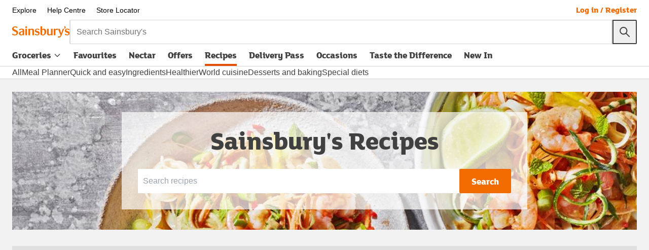

--- FILE ---
content_type: text/javascript
request_url: https://www.sainsburys.co.uk/gol-ui/static/js/recipeSearch.c3fd64dc.chunk.js
body_size: 3910
content:
"use strict";(self.webpackChunkgol_ui=self.webpackChunkgol_ui||[]).push([["recipeSearch"],{65038:(e,t,n)=>{n.d(t,{cd:()=>T,ZP:()=>P});var r=n(60429),o=n.n(r),a=n(16550),c=n(14494),i=n(91296),u=n.n(i),l=n(50300),s=n(37182),f=n(82787),p=n(63193),d=n(86010),h=n(36752),m=function(){return m=Object.assign||function(e){for(var t,n=1,r=arguments.length;n<r;n++)for(var o in t=arguments[n])Object.prototype.hasOwnProperty.call(t,o)&&(e[o]=t[o]);return e},m.apply(this,arguments)},v=function(e,t){var n="function"===typeof Symbol&&e[Symbol.iterator];if(!n)return e;var r,o,a=n.call(e),c=[];try{for(;(void 0===t||t-- >0)&&!(r=a.next()).done;)c.push(r.value)}catch(i){o={error:i}}finally{try{r&&!r.done&&(n=a.return)&&n.call(a)}finally{if(o)throw o.error}}return c};const E=function(e){var t=e.doSearch,n=e.onFocus,r=e.onBlur,a=e.searchTerm,c=e.setSearchTerm,i=e.searchResultsList,u=e.searchParam,E=e.customStyle,b=v(o().useState(!0),2),y=b[0],S=b[1],g=v(o().useState(a),2),w=g[0],_=g[1];o().useEffect(function(){S(!0)},[u]);var R=(0,p.Kb)({id:"recipes-search-bar",items:i?i.map(function(e){return e.value}):[],onStateChange:function(e){e.hasOwnProperty("selectedItem")?_(e.selectedItem):e.hasOwnProperty("inputValue")&&_(e.inputValue)},initialSelectedItem:w,onSelectedItemChange:function(e){t(String(e.inputValue))}}),C=R.isOpen,P=R.highlightedIndex,I=R.getLabelProps,A=R.getMenuProps,x=R.getInputProps,k=R.getComboboxProps,O=R.getItemProps;return o().createElement(l.$0,{className:(0,d.Z)("ln-o-container ln-o-container--sm ln-c-form-group recipes-search-box",E||"")},o().createElement(s.l0,{onSubmit:function(e){e.preventDefault(),t(w)},className:"recipes-search search-bar",role:"search","data-testid":"recipes-search-bar-form",action:h.jk.RECIPES_SEARCH_RESULTS},o().createElement("div",null,o().createElement("div",m({},k()),o().createElement("label",m({htmlFor:"recipes-search-bar-input"},I()),o().createElement("input",m({role:"combobox","aria-expanded":!1,"aria-controls":"recipes-search-bar-menu","aria-owns":"recipes-search-bar-menu",name:"filters[\\keyword]\\",id:"recipes-search-bar-input","data-testid":"recipes-search-bar-input","aria-label":"Enter recipe search terms"},x({type:"text",onFocus:n,onBlur:r,placeholder:"Search recipes",onChange:function(e){c(e.target.value),y&&S(!1)}}))))),o().createElement("div",{className:"search-bar--bttn"},o().createElement(f.IH,{type:"submit","data-testid":"recipes-search__submit"},"Search")),o().createElement("ul",m({},A(),{role:"listbox",className:"ln-c-dropdown-list ln-c-dropdown-list--overlay",id:"recipes-search-suggestion-list","aria-label":"Recipes search suggestion list"}),C&&i&&i.map(function(e,t){return e.type!==T?o().createElement("li",m({role:"option",key:"recipes-search-suggestion-list-item-".concat(t),"aria-selected":t===P,className:"ln-c-dropdown-list__item ln-c-dropdown-list__item--align-center ".concat(t===P?"is-hover":"")},O({key:e.value+t,index:t,item:e.value})),e.value):o().createElement("li",{className:"ln-u-body-1",style:{cursor:"default"}},e.value)})))))};var b=n(75982),y=function(e,t,n,r){return new(n||(n=Promise))(function(o,a){function c(e){try{u(r.next(e))}catch(t){a(t)}}function i(e){try{u(r.throw(e))}catch(t){a(t)}}function u(e){var t;e.done?o(e.value):(t=e.value,t instanceof n?t:new n(function(e){e(t)})).then(c,i)}u((r=r.apply(e,t||[])).next())})},S=function(e,t){var n,r,o,a,c={label:0,sent:function(){if(1&o[0])throw o[1];return o[1]},trys:[],ops:[]};return a={next:i(0),throw:i(1),return:i(2)},"function"===typeof Symbol&&(a[Symbol.iterator]=function(){return this}),a;function i(a){return function(i){return function(a){if(n)throw new TypeError("Generator is already executing.");for(;c;)try{if(n=1,r&&(o=2&a[0]?r.return:a[0]?r.throw||((o=r.return)&&o.call(r),0):r.next)&&!(o=o.call(r,a[1])).done)return o;switch(r=0,o&&(a=[2&a[0],o.value]),a[0]){case 0:case 1:o=a;break;case 4:return c.label++,{value:a[1],done:!1};case 5:c.label++,r=a[1],a=[0];continue;case 7:a=c.ops.pop(),c.trys.pop();continue;default:if(!(o=(o=c.trys).length>0&&o[o.length-1])&&(6===a[0]||2===a[0])){c=0;continue}if(3===a[0]&&(!o||a[1]>o[0]&&a[1]<o[3])){c.label=a[1];break}if(6===a[0]&&c.label<o[1]){c.label=o[1],o=a;break}if(o&&c.label<o[2]){c.label=o[2],c.ops.push(a);break}o[2]&&c.ops.pop(),c.trys.pop();continue}a=t.call(e,c)}catch(i){a=[6,i],r=0}finally{n=o=0}if(5&a[0])throw a[1];return{value:a[0]?a[1]:void 0,done:!0}}([a,i])}}},g=n(33491),w=function(){return w=Object.assign||function(e){for(var t,n=1,r=arguments.length;n<r;n++)for(var o in t=arguments[n])Object.prototype.hasOwnProperty.call(t,o)&&(e[o]=t[o]);return e},w.apply(this,arguments)},_=function(e,t,n,r){return new(n||(n=Promise))(function(o,a){function c(e){try{u(r.next(e))}catch(t){a(t)}}function i(e){try{u(r.throw(e))}catch(t){a(t)}}function u(e){var t;e.done?o(e.value):(t=e.value,t instanceof n?t:new n(function(e){e(t)})).then(c,i)}u((r=r.apply(e,t||[])).next())})},R=function(e,t){var n,r,o,a,c={label:0,sent:function(){if(1&o[0])throw o[1];return o[1]},trys:[],ops:[]};return a={next:i(0),throw:i(1),return:i(2)},"function"===typeof Symbol&&(a[Symbol.iterator]=function(){return this}),a;function i(a){return function(i){return function(a){if(n)throw new TypeError("Generator is already executing.");for(;c;)try{if(n=1,r&&(o=2&a[0]?r.return:a[0]?r.throw||((o=r.return)&&o.call(r),0):r.next)&&!(o=o.call(r,a[1])).done)return o;switch(r=0,o&&(a=[2&a[0],o.value]),a[0]){case 0:case 1:o=a;break;case 4:return c.label++,{value:a[1],done:!1};case 5:c.label++,r=a[1],a=[0];continue;case 7:a=c.ops.pop(),c.trys.pop();continue;default:if(!(o=(o=c.trys).length>0&&o[o.length-1])&&(6===a[0]||2===a[0])){c=0;continue}if(3===a[0]&&(!o||a[1]>o[0]&&a[1]<o[3])){c.label=a[1];break}if(6===a[0]&&c.label<o[1]){c.label=o[1],o=a;break}if(o&&c.label<o[2]){c.label=o[2],c.ops.push(a);break}o[2]&&c.ops.pop(),c.trys.pop();continue}a=t.call(e,c)}catch(i){a=[6,i],r=0}finally{n=o=0}if(5&a[0])throw a[1];return{value:a[0]?a[1]:void 0,done:!0}}([a,i])}}},C=function(e,t){var n="function"===typeof Symbol&&e[Symbol.iterator];if(!n)return e;var r,o,a=n.call(e),c=[];try{for(;(void 0===t||t-- >0)&&!(r=a.next()).done;)c.push(r.value)}catch(i){o={error:i}}finally{try{r&&!r.done&&(n=a.return)&&n.call(a)}finally{if(o)throw o.error}}return c},T="NO_SUGGESTIONS_FOUND";const P=function(e){var t=e.customStyle,n=(0,c.I0)(),r=C(o().useState(""),2),i=r[0],l=r[1],s=C(o().useState([]),2),f=s[0],p=s[1],d=(0,a.UO)().searchTerm,m=function(e){var t=document.getElementById("recipe-search-suggestion-list");t&&!t.contains(e.target)&&p([])};o().useEffect(function(){return window.addEventListener("click",function(e){return m(e)}),window.addEventListener("scroll",function(e){return m(e)}),function(){window.removeEventListener("click",function(e){return m(e)}),window.removeEventListener("scroll",function(e){return m(e)})}},[]),o().useEffect(function(){var e=u()(function(e){return e()},300);i.trim().length>2?e(function(){return _(void 0,void 0,void 0,function(){var e,t;return R(this,function(n){switch(n.label){case 0:return e=i.toLowerCase(),[4,(0,g.pb)(e)];case 1:return(t=n.sent()).isSuccess()&&(t.data.suggestions.length?p(t.data.suggestions):p([{value:"No suggestions found",type:T}])),[2]}})})}):(e.cancel(),p([]))},[i]);var v={doSearch:function(e){e&&(l(""),n(function(e){return function(t,n){return y(void 0,void 0,void 0,function(){var n,r;return S(this,function(o){return e&&(n=encodeURIComponent(e.replace(/%/g,"")))?(r="".concat(h.jk.RECIPES_SEARCH_RESULTS,"/").concat(n),t((0,b.VF)(r)),[2]):[2]})})}}(e.trim())))},searchTerm:i,setSearchTerm:l,searchResultsList:f,searchParam:d||"",customStyle:t};return o().createElement(E,w({},v))}},9134:(e,t,n)=>{n.r(t),n.d(t,{default:()=>u});var r=n(60429),o=n.n(r),a=n(50300),c=n(65038),i=n(88403);const u=function(e){var t=e.children,n=e.hasHomepageBanner,r=(0,i.r)().showMinimised;return n?o().createElement(a.$0,{id:"main",className:"margin-top-recipes-search".concat(r?" minimized":""," padding-top-default")},o().createElement("div",{className:"recipe-search-hoc-homepage "},o().createElement("img",{alt:"Sainsbury's Recipe",src:"https://assets.sainsburys-groceries.co.uk/gol/recipe-homepage/original.jpg"}),o().createElement("div",{className:"search-container ln-o-container ln-o-container--xs"},o().createElement("h1",null,"Sainsbury's Recipes"),o().createElement(c.ZP,null))),t):o().createElement(a.$0,{id:"main",className:"margin-top-recipes-search".concat(r?" minimized":""," padding-top-default")},o().createElement(c.ZP,null),t)}},33491:(e,t,n)=>{n.d(t,{CZ:()=>m,DL:()=>v,HG:()=>b,K2:()=>E,NV:()=>S,Rm:()=>s,bt:()=>y,gO:()=>l,h5:()=>d,pb:()=>p,rC:()=>h,w6:()=>f});var r=n(86532),o=n(13935),a=n(20280),c=n(5574),i=n(97073),u="/groceries-api/gol-services/recipe";function l(e,t){return void 0===t&&(t=u),(0,a.X0)({method:r.n$.GET,url:"".concat(t,"/v1/recipe").concat((0,o.b)({recipeId:e}))})}function s(e,t){return void 0===t&&(t=u),(0,a.X0)({method:r.n$.GET,url:"".concat(t,"/v1/article").concat((0,o.b)({articleId:e}))})}function f(e,t,n,i,l){var s={verticalKey:t,offset:i?i*c.$_:0};return""!==l&&void 0!==l&&"recipe"===t?(s[l]=e,s.search_by_tag=!0):s.term=e,(0,a.X0)({method:r.n$.GET,url:"".concat(u,"/v1/search").concat((0,o.b)(s)).concat((null===n||void 0===n?void 0:n.map(function(e){return e.values.filter(function(e){return e.selected}).map(function(t){return"&".concat(encodeURIComponent(e.key),"=").concat(encodeURIComponent(t.id))})}).join(""))||"")})}function p(e){return(0,a.X0)({method:r.n$.GET,url:"".concat(u,"/v1/suggestions").concat((0,o.b)({term:e}))})}function d(){return(0,a.X0)({method:r.n$.GET,url:"".concat("/groceries-api/gol-services/content/v1/magnolia/template"+(0,o.b)({name:"recipes"}))})}function h(e){var t=e.filter,n=e.offset,c=e.limit;return(0,a.X0)({method:r.n$.GET,url:"".concat(u,"/v1/search").concat((0,o.b)({keyword:t,offset:n,limit:c,search_by_tag:!0,verticalKey:"recipe"}))})}function m(e,t,n,c,l){return(0,a.X0)({method:r.n$.GET,url:"".concat(u,"/v1/recipe/ingredients").concat((0,o.b)({recipeIds:e.join(","),portions:t.join(","),priority:n===i.XR.PRICE?"price":"waste",store_identifier:c||void 0,flexi_stores:(null===l||void 0===l?void 0:l.length)?l:void 0}))})}function v(e,t,n){return(0,a.X0)({method:r.n$.GET,url:"".concat(u,"/v1/recipe/ingredient/swap").concat((0,o.b)({substitute:e,store_identifier:t||void 0,flexi_stores:(null===n||void 0===n?void 0:n.length)?n:void 0}))})}function E(){return(0,a.X0)({method:r.n$.GET,url:"".concat(u,"/v1/meal-plans")})}var b=function(e,t){return void 0===t&&(t=u),(0,a.X0)({method:r.n$.POST,url:"".concat(t,"/v1/favourites"),body:{recipe_ids:e}})},y=function(e,t){return void 0===t&&(t=u),(0,a.X0)({method:r.n$.DELETE,url:"".concat(t,"/v1/favourites/").concat(e),body:{recipe_id:e}})};function S(e){return(0,a.X0)({method:r.n$.GET,url:"".concat(u,"/v1/favourites").concat((0,o.b)({offset:e,limit:48}))})}},5574:(e,t,n)=>{n.d(t,{$_:()=>s,HJ:()=>f,SJ:()=>m,_d:()=>y,al:()=>v,ge:()=>d});var r=n(33491),o=n(52939),a=n(37829),c=n(28311),i=n(24845),u=function(e,t,n,r){return new(n||(n=Promise))(function(o,a){function c(e){try{u(r.next(e))}catch(t){a(t)}}function i(e){try{u(r.throw(e))}catch(t){a(t)}}function u(e){var t;e.done?o(e.value):(t=e.value,t instanceof n?t:new n(function(e){e(t)})).then(c,i)}u((r=r.apply(e,t||[])).next())})},l=function(e,t){var n,r,o,a,c={label:0,sent:function(){if(1&o[0])throw o[1];return o[1]},trys:[],ops:[]};return a={next:i(0),throw:i(1),return:i(2)},"function"===typeof Symbol&&(a[Symbol.iterator]=function(){return this}),a;function i(a){return function(i){return function(a){if(n)throw new TypeError("Generator is already executing.");for(;c;)try{if(n=1,r&&(o=2&a[0]?r.return:a[0]?r.throw||((o=r.return)&&o.call(r),0):r.next)&&!(o=o.call(r,a[1])).done)return o;switch(r=0,o&&(a=[2&a[0],o.value]),a[0]){case 0:case 1:o=a;break;case 4:return c.label++,{value:a[1],done:!1};case 5:c.label++,r=a[1],a=[0];continue;case 7:a=c.ops.pop(),c.trys.pop();continue;default:if(!(o=(o=c.trys).length>0&&o[o.length-1])&&(6===a[0]||2===a[0])){c=0;continue}if(3===a[0]&&(!o||a[1]>o[0]&&a[1]<o[3])){c.label=a[1];break}if(6===a[0]&&c.label<o[1]){c.label=o[1],o=a;break}if(o&&c.label<o[2]){c.label=o[2],c.ops.push(a);break}o[2]&&c.ops.pop(),c.trys.pop();continue}a=t.call(e,c)}catch(i){a=[6,i],r=0}finally{n=o=0}if(5&a[0])throw a[1];return{value:a[0]?a[1]:void 0,done:!0}}([a,i])}}},s=48,f=function(e,t,n,a,c,s){return function(f){return u(void 0,void 0,void 0,function(){var u,d,m,v,y;return l(this,function(l){switch(l.label){case 0:return f({type:o.wS.RECIPE_SEARCH_REQUEST}),n?[4,(0,r.w6)(n,e,c,a,s)]:[3,2];case 1:return(u=l.sent()).isSuccess()?(d=(0,i.Th)({basket:t,pageType:i.Wq.GROCERIES,pageName:i.kY.RECIPES,extraPageData:[i.m$.SEARCH_RESULTS]}),m=d.data_page_name,v=d.data_shoppingMode,y=d.data_siteSection,f(b(n,{data_page_name:m,data_shoppingMode:v,data_siteSection:y})),f(p(u.data,e)),f(E())):f(h(null!==u.errors&&null!==u.errors.first()?u.errors.first().detail:"Failure happened while fetching the recipe.")),[3,3];case 2:f(h("There must be a problem with the url")),l.label=3;case 3:return[2]}})})}},p=function(e,t){return t===o.zc.ARTICLE?{type:o.wS.ARTICLE_SEARCH_SUCCESS,searchResultItems:e}:t===o.zc.SCRAPBOOK?{type:o.wS.SCRAPBOOK_SEARCH_SUCCESS,searchResultItems:e}:{type:o.wS.RECIPE_SEARCH_SUCCESS,searchResultItems:e}},d=function(e){return{type:o.wS.RECIPE_FILTER_UPDATE,filters:e}},h=function(e){return{type:o.wS.RECIPE_SEARCH_FAILURE,message:e}},m=function(){return{type:o.wS.RESET_SEARCH_RESULTS}},v=function(){return{type:o.zh.SEARCH_PAGE_RESET}},E=function(){return{type:o.zh.SEARCH_PAGE_UPDATE}},b=function(e,t){return{type:a.qd.PAGE_VIEW,page:{name:"groceries:gol-recipes:search:".concat(e),template:"recipes",newTemplate:c.cA.SEARCH_RESULTS,section:"recipes",recipesSearchTerm:"".concat(e)},adobeProperties:t}},y=function(e){return e===o.rK.RESULTS_ARTICLES?{type:o.hG.RECIPE_SEARCH_ARTICLE_TAB}:e===o.rK.RESULTS_SCRAPBOOKS?{type:o.hG.RECIPE_SEARCH_SCRAPBOOK_TAB}:{type:o.hG.RECIPE_SEARCH_RECIPE_TAB}}}}]);

--- FILE ---
content_type: text/javascript
request_url: https://www.sainsburys.co.uk/gol-ui/static/js/recipe%20home.bbf3a69f.chunk.js
body_size: 3635
content:
"use strict";(self.webpackChunkgol_ui=self.webpackChunkgol_ui||[]).push([["recipe home"],{24450:(e,t,n)=>{n.d(t,{O:()=>o});var r=n(60429),a=n.n(r),i=n(86010),c=function(){return c=Object.assign||function(e){for(var t,n=1,r=arguments.length;n<r;n++)for(var a in t=arguments[n])Object.prototype.hasOwnProperty.call(t,a)&&(e[a]=t[a]);return e},c.apply(this,arguments)},o=function(e){var t=e.variant,n=void 0===t?"text":t,r=e.width,o=e.height,l=e.align,u=void 0===l?"left":l,s=e.style,p=e.inverse,h=void 0!==p&&p,f=e.className,d=e.testId,m=void 0===d?"skeleton":d,E=(0,i.Z)("skeleton",{"skeleton--text":"text"===n,"skeleton--space":"space"===n,"skeleton--rect":"rect"===n,"skeleton--img":"img"===n,"skeleton--align-center":"center"===u,"skeleton--align-left":"left"===u,"skeleton--align-right":"right"===u,"skeleton--inverse":h},f);return a().createElement("div",{"data-testid":m,className:E,style:c(c({},s),{width:r,height:o})})}},33491:(e,t,n)=>{n.d(t,{CZ:()=>m,DL:()=>E,HG:()=>g,K2:()=>v,NV:()=>S,Rm:()=>s,bt:()=>y,gO:()=>u,h5:()=>f,pb:()=>h,rC:()=>d,w6:()=>p});var r=n(86532),a=n(13935),i=n(20280),c=n(5574),o=n(97073),l="/groceries-api/gol-services/recipe";function u(e,t){return void 0===t&&(t=l),(0,i.X0)({method:r.n$.GET,url:"".concat(t,"/v1/recipe").concat((0,a.b)({recipeId:e}))})}function s(e,t){return void 0===t&&(t=l),(0,i.X0)({method:r.n$.GET,url:"".concat(t,"/v1/article").concat((0,a.b)({articleId:e}))})}function p(e,t,n,o,u){var s={verticalKey:t,offset:o?o*c.$_:0};return""!==u&&void 0!==u&&"recipe"===t?(s[u]=e,s.search_by_tag=!0):s.term=e,(0,i.X0)({method:r.n$.GET,url:"".concat(l,"/v1/search").concat((0,a.b)(s)).concat((null===n||void 0===n?void 0:n.map(function(e){return e.values.filter(function(e){return e.selected}).map(function(t){return"&".concat(encodeURIComponent(e.key),"=").concat(encodeURIComponent(t.id))})}).join(""))||"")})}function h(e){return(0,i.X0)({method:r.n$.GET,url:"".concat(l,"/v1/suggestions").concat((0,a.b)({term:e}))})}function f(){return(0,i.X0)({method:r.n$.GET,url:"".concat("/groceries-api/gol-services/content/v1/magnolia/template"+(0,a.b)({name:"recipes"}))})}function d(e){var t=e.filter,n=e.offset,c=e.limit;return(0,i.X0)({method:r.n$.GET,url:"".concat(l,"/v1/search").concat((0,a.b)({keyword:t,offset:n,limit:c,search_by_tag:!0,verticalKey:"recipe"}))})}function m(e,t,n,c,u){return(0,i.X0)({method:r.n$.GET,url:"".concat(l,"/v1/recipe/ingredients").concat((0,a.b)({recipeIds:e.join(","),portions:t.join(","),priority:n===o.XR.PRICE?"price":"waste",store_identifier:c||void 0,flexi_stores:(null===u||void 0===u?void 0:u.length)?u:void 0}))})}function E(e,t,n){return(0,i.X0)({method:r.n$.GET,url:"".concat(l,"/v1/recipe/ingredient/swap").concat((0,a.b)({substitute:e,store_identifier:t||void 0,flexi_stores:(null===n||void 0===n?void 0:n.length)?n:void 0}))})}function v(){return(0,i.X0)({method:r.n$.GET,url:"".concat(l,"/v1/meal-plans")})}var g=function(e,t){return void 0===t&&(t=l),(0,i.X0)({method:r.n$.POST,url:"".concat(t,"/v1/favourites"),body:{recipe_ids:e}})},y=function(e,t){return void 0===t&&(t=l),(0,i.X0)({method:r.n$.DELETE,url:"".concat(t,"/v1/favourites/").concat(e),body:{recipe_id:e}})};function S(e){return(0,i.X0)({method:r.n$.GET,url:"".concat(l,"/v1/favourites").concat((0,a.b)({offset:e,limit:48}))})}},87882:(e,t,n)=>{n.r(t),n.d(t,{createRecipeHomePageViewAction:()=>$,default:()=>L});var r=n(60429),a=n.n(r),i=n(87955),c=n(50300),o=n(64593),l=n(70231),u=n(62924),s=n(24450),p=n(46297),h=n(82193),f=function(){return a().createElement(c.$0,{className:"ln-c-card"},a().createElement(p.zc,{equalHeight:!0},a().createElement(p.P4,{size:{xs:"12/12",md:"8/12"}},a().createElement(h.Z,null,a().createElement(s.O,{variant:"img",width:"100%",height:"240px"}))),a().createElement(p.P4,{size:{xs:"12/12",md:"4/12"}},a().createElement(h.Z,null,a().createElement(s.O,{variant:"text",width:"100%",height:"40px"}),a().createElement(s.O,{variant:"text",width:"100%",height:"20px"}),a().createElement(s.O,{variant:"text",width:"100%",height:"20px"}),a().createElement(s.O,{variant:"text",width:"100%",height:"20px"}),a().createElement(s.O,{variant:"text",width:"100%",height:"20px"})))))},d=function(){return a().createElement(p.W2,{className:"recipes-homepage-skeleton__container","data-testid":"recipe-homepage__skeleton"},a().createElement(s.O,{variant:"img",width:"100%",height:"300px"}),a().createElement("section",{className:"ln-o-section"},a().createElement(h.Z,null,a().createElement(s.O,{variant:"text",width:"100%",height:"40px"}),a().createElement(s.O,{variant:"text",width:"100%",height:"20px"}),a().createElement(s.O,{variant:"text",width:"100%",height:"20px"}),a().createElement(s.O,{variant:"text",width:"100%",height:"20px"}))),a().createElement(p.zc,{equalHeight:!0},a().createElement(p.P4,{size:{xs:"6/12",md:"6/12"}},a().createElement(f,null)),a().createElement(p.P4,{size:{xs:"6/12",md:"6/12"}},a().createElement(f,null))))},m=n(75901),E=n(82968),v=n(85557),g=function(){return a().createElement("div",{"data-testid":"recipe-homepage__error-page"},a().createElement(m.m,{header:"Recipes",description:"Sorry, we're having trouble showing this page right now. Try refreshing the page to see if that fixes the problem.",image:a().createElement("img",{alt:"Fruit",src:E}),callToAction:a().createElement(v.h,null)}))};g.displayName="RecipesHomeError";var y=n(51519),S=n(66309),_=n(44661),b=function(){return b=Object.assign||function(e){for(var t,n=1,r=arguments.length;n<r;n++)for(var a in t=arguments[n])Object.prototype.hasOwnProperty.call(t,a)&&(e[a]=t[a]);return e},b.apply(this,arguments)},w=function(e){var t=e.dataState,n=e.homepageTemplateData,r=t===i.a.PENDING;return t===i.a.FAILED?a().createElement(g,null):a().createElement(c.$0,{className:"recipe-homepage"},a().createElement(o.q,null,a().createElement("title",null,null===n||void 0===n?void 0:n.meta.title),a().createElement("meta",{name:"description",content:null===n||void 0===n?void 0:n.meta.description,"data-react-helmet":"true"}),a().createElement("link",{href:"https://www.sainsburys.co.uk/gol-ui/recipes",rel:"canonical"})),r?a().createElement(d,null):n&&a().createElement(c.$0,{"data-testid":"recipe-homepage__contents",onClick:_.W,className:"recipe-homepage__contents"},a().createElement(u.ZP,{components:u.S8},a().createElement(u.eb,{brand:"sainsburys"},a().createElement(y.J2,{vocab:S.Z},a().createElement(l.Z,null,n.data.map(function(e){return e.attributes.map(function(e,t){return a().createElement(l.Z,{key:"cms-error-boundary__".concat(e.type,"-").concat(t)},a().createElement(u.g8,b({},b({},e))))})})))))))},R=n(33491),C=n(28311),T=n(37829),x=n(14494),P=n(24845),A=n(96617),k=n(28982),I=function(){return I=Object.assign||function(e){for(var t,n=1,r=arguments.length;n<r;n++)for(var a in t=arguments[n])Object.prototype.hasOwnProperty.call(t,a)&&(e[a]=t[a]);return e},I.apply(this,arguments)},O=function(e,t,n,r){return new(n||(n=Promise))(function(a,i){function c(e){try{l(r.next(e))}catch(t){i(t)}}function o(e){try{l(r.throw(e))}catch(t){i(t)}}function l(e){var t;e.done?a(e.value):(t=e.value,t instanceof n?t:new n(function(e){e(t)})).then(c,o)}l((r=r.apply(e,t||[])).next())})},G=function(e,t){var n,r,a,i,c={label:0,sent:function(){if(1&a[0])throw a[1];return a[1]},trys:[],ops:[]};return i={next:o(0),throw:o(1),return:o(2)},"function"===typeof Symbol&&(i[Symbol.iterator]=function(){return this}),i;function o(i){return function(o){return function(i){if(n)throw new TypeError("Generator is already executing.");for(;c;)try{if(n=1,r&&(a=2&i[0]?r.return:i[0]?r.throw||((a=r.return)&&a.call(r),0):r.next)&&!(a=a.call(r,i[1])).done)return a;switch(r=0,a&&(i=[2&i[0],a.value]),i[0]){case 0:case 1:a=i;break;case 4:return c.label++,{value:i[1],done:!1};case 5:c.label++,r=i[1],i=[0];continue;case 7:i=c.ops.pop(),c.trys.pop();continue;default:if(!(a=(a=c.trys).length>0&&a[a.length-1])&&(6===i[0]||2===i[0])){c=0;continue}if(3===i[0]&&(!a||i[1]>a[0]&&i[1]<a[3])){c.label=i[1];break}if(6===i[0]&&c.label<a[1]){c.label=a[1],a=i;break}if(a&&c.label<a[2]){c.label=a[2],c.ops.push(i);break}a[2]&&c.ops.pop(),c.trys.pop();continue}i=t.call(e,c)}catch(o){i=[6,o],r=0}finally{n=a=0}if(5&i[0])throw i[1];return{value:i[0]?i[1]:void 0,done:!0}}([i,o])}}},H=function(e,t){var n="function"===typeof Symbol&&e[Symbol.iterator];if(!n)return e;var r,a,i=n.call(e),c=[];try{for(;(void 0===t||t-- >0)&&!(r=i.next()).done;)c.push(r.value)}catch(o){a={error:o}}finally{try{r&&!r.done&&(n=i.return)&&n.call(i)}finally{if(a)throw a.error}}return c},$=function(e){return{type:T.qd.PAGE_VIEW,page:{name:"groceries:gol-recipes:homepage",template:"recipes",newTemplate:C.cA.HOMEPAGE,section:"recipes"},adobeProperties:e}};const L=function(){var e=(0,x.I0)(),t=(0,A.Kc)().basket,n=H((0,r.useState)(i.a.PENDING),2),c=n[0],o=n[1],l=H((0,r.useState)(),2),u=l[0],s=l[1];(0,r.useEffect)(function(){var n;return O(void 0,void 0,void 0,function(){var r,a,c,l,u;return G(this,function(p){switch(p.label){case 0:return[4,(0,R.h5)()];case 1:return(r=p.sent()).isSuccess()?(s(r.data),o(i.a.SUCCESS),a=(0,P.Th)({basket:t,pageName:P.kY.RECIPES,pageType:P.Wq.GROCERIES}),c=a.data_page_name,l=a.data_shoppingMode,u=a.data_siteSection,e($({data_page_name:c,data_shoppingMode:l,data_siteSection:u})),n=(0,k.wy)()):o(i.a.FAILED),[2]}})}),function(){n&&n()}},[e]);var p={dataState:c,homepageTemplateData:u};return a().createElement(w,I({},p))}},5574:(e,t,n)=>{n.d(t,{$_:()=>s,HJ:()=>p,SJ:()=>m,_d:()=>y,al:()=>E,ge:()=>f});var r=n(33491),a=n(52939),i=n(37829),c=n(28311),o=n(24845),l=function(e,t,n,r){return new(n||(n=Promise))(function(a,i){function c(e){try{l(r.next(e))}catch(t){i(t)}}function o(e){try{l(r.throw(e))}catch(t){i(t)}}function l(e){var t;e.done?a(e.value):(t=e.value,t instanceof n?t:new n(function(e){e(t)})).then(c,o)}l((r=r.apply(e,t||[])).next())})},u=function(e,t){var n,r,a,i,c={label:0,sent:function(){if(1&a[0])throw a[1];return a[1]},trys:[],ops:[]};return i={next:o(0),throw:o(1),return:o(2)},"function"===typeof Symbol&&(i[Symbol.iterator]=function(){return this}),i;function o(i){return function(o){return function(i){if(n)throw new TypeError("Generator is already executing.");for(;c;)try{if(n=1,r&&(a=2&i[0]?r.return:i[0]?r.throw||((a=r.return)&&a.call(r),0):r.next)&&!(a=a.call(r,i[1])).done)return a;switch(r=0,a&&(i=[2&i[0],a.value]),i[0]){case 0:case 1:a=i;break;case 4:return c.label++,{value:i[1],done:!1};case 5:c.label++,r=i[1],i=[0];continue;case 7:i=c.ops.pop(),c.trys.pop();continue;default:if(!(a=(a=c.trys).length>0&&a[a.length-1])&&(6===i[0]||2===i[0])){c=0;continue}if(3===i[0]&&(!a||i[1]>a[0]&&i[1]<a[3])){c.label=i[1];break}if(6===i[0]&&c.label<a[1]){c.label=a[1],a=i;break}if(a&&c.label<a[2]){c.label=a[2],c.ops.push(i);break}a[2]&&c.ops.pop(),c.trys.pop();continue}i=t.call(e,c)}catch(o){i=[6,o],r=0}finally{n=a=0}if(5&i[0])throw i[1];return{value:i[0]?i[1]:void 0,done:!0}}([i,o])}}},s=48,p=function(e,t,n,i,c,s){return function(p){return l(void 0,void 0,void 0,function(){var l,f,m,E,y;return u(this,function(u){switch(u.label){case 0:return p({type:a.wS.RECIPE_SEARCH_REQUEST}),n?[4,(0,r.w6)(n,e,c,i,s)]:[3,2];case 1:return(l=u.sent()).isSuccess()?(f=(0,o.Th)({basket:t,pageType:o.Wq.GROCERIES,pageName:o.kY.RECIPES,extraPageData:[o.m$.SEARCH_RESULTS]}),m=f.data_page_name,E=f.data_shoppingMode,y=f.data_siteSection,p(g(n,{data_page_name:m,data_shoppingMode:E,data_siteSection:y})),p(h(l.data,e)),p(v())):p(d(null!==l.errors&&null!==l.errors.first()?l.errors.first().detail:"Failure happened while fetching the recipe.")),[3,3];case 2:p(d("There must be a problem with the url")),u.label=3;case 3:return[2]}})})}},h=function(e,t){return t===a.zc.ARTICLE?{type:a.wS.ARTICLE_SEARCH_SUCCESS,searchResultItems:e}:t===a.zc.SCRAPBOOK?{type:a.wS.SCRAPBOOK_SEARCH_SUCCESS,searchResultItems:e}:{type:a.wS.RECIPE_SEARCH_SUCCESS,searchResultItems:e}},f=function(e){return{type:a.wS.RECIPE_FILTER_UPDATE,filters:e}},d=function(e){return{type:a.wS.RECIPE_SEARCH_FAILURE,message:e}},m=function(){return{type:a.wS.RESET_SEARCH_RESULTS}},E=function(){return{type:a.zh.SEARCH_PAGE_RESET}},v=function(){return{type:a.zh.SEARCH_PAGE_UPDATE}},g=function(e,t){return{type:i.qd.PAGE_VIEW,page:{name:"groceries:gol-recipes:search:".concat(e),template:"recipes",newTemplate:c.cA.SEARCH_RESULTS,section:"recipes",recipesSearchTerm:"".concat(e)},adobeProperties:t}},y=function(e){return e===a.rK.RESULTS_ARTICLES?{type:a.hG.RECIPE_SEARCH_ARTICLE_TAB}:e===a.rK.RESULTS_SCRAPBOOKS?{type:a.hG.RECIPE_SEARCH_SCRAPBOOK_TAB}:{type:a.hG.RECIPE_SEARCH_RECIPE_TAB}}}}]);

--- FILE ---
content_type: application/javascript
request_url: https://www.sainsburys.co.uk/Jgt5XSyWN/7RX/DXg/E_XW9935-Ook/auGYNGm69LNbSQ/EhZlAQ/c3E5C/l9XLjQB
body_size: 180582
content:
(function(){if(typeof Array.prototype.entries!=='function'){Object.defineProperty(Array.prototype,'entries',{value:function(){var index=0;const array=this;return {next:function(){if(index<array.length){return {value:[index,array[index++]],done:false};}else{return {done:true};}},[Symbol.iterator]:function(){return this;}};},writable:true,configurable:true});}}());(function(){zc();rx8();bD8();var hB=function(Bp){if(Bp===undefined||Bp==null){return 0;}var dT=Bp["replace"](/[\w\s]/gi,'');return dT["length"];};var I5=function(Y5,LR){return Y5 in LR;};var qx=function(BD,pp){return BD!=pp;};var vf=function(){if(OY["Date"]["now"]&&typeof OY["Date"]["now"]()==='number'){return OY["Date"]["now"]();}else{return +new (OY["Date"])();}};var xJ=function(){if(OY["Date"]["now"]&&typeof OY["Date"]["now"]()==='number'){return OY["Math"]["round"](OY["Date"]["now"]()/1000);}else{return OY["Math"]["round"](+new (OY["Date"])()/1000);}};var XT=function(Cx){var T4=Cx[0]-Cx[1];var wM=Cx[2]-Cx[3];var qR=Cx[4]-Cx[5];var JT=OY["Math"]["sqrt"](T4*T4+wM*wM+qR*qR);return OY["Math"]["floor"](JT);};var ZT=function(zJ){var UK=0;for(var fl=0;fl<zJ["length"];fl++){UK=UK+zJ["charCodeAt"](fl);}return UK;};var dx=function(){J2=["Xv","!8e",":\\6K","S)g=W<G","8AC0","F\x3fP;B1","(\v",".v\x40$_^[P-]5C(M","\vQ }\x00p\bLTCY\t]%\tP","U)\t\x40^\x00","]E\\/","\f^_9\vG-[(","kb`4my.cs18l9im","]6F1],(","\rDYA","","_O/O^]5V;A3V","G#[V$V","JR\x00>L S\x3f[&JHB9kX#G P\x3f","4ZR_vF<\tM.{\x07","A)\b","ei{~","X1Q3]r9]X\v[55J5]5T=","KR3\n","OO9\x07ID","z52v\'rj","%XZ[","R","\\$V=Au%Y_\x40\x3f",";bd ","+5H;\x07W.","_)[1","P;Y=T9FT\f_ZZ%\tP)","&\\-M","U-JR5C\\\rL8FeL;],GR\vCSNbsto#YuH|J]U\t=P;[=E=QJI8qj/6Gl;b\'","vxt]\np","pN","vE)6_#|1\x40+FH","dJ\'_,Jtu4ZN","h%zi{;bj%bg%8z3h\rw\ri9JB9\rJ_\x00B \vP5_%A+\\P+TMD[R\vll\ns^","BUJ8","\x403","[","D1E",")\vW.","s,","LT:*YC","^L4Zm","~WZC2BE+H8\x07","mG(","\bBZL8Q4",";H","\x3fCY\t]","W):\\,QH*\nA^JL\"SzY5_-\tI:KYN\tL7F\'\x401Gh=H","^C\x07H8","x=]<^U|&HS\v\t\n_#J&\b\\AqC0G-\vW9Z6\tj5\t_V","DL(R\x3f|7A1]t9\x07BV","(G","CU.\r","O\x3f","8\tK9G7R6LJ","LA5C","\x07P ","h+[#Qp","P*HR9.ARG8","P4J&{=NN(","l\x3fN8c4PC.K{R\x40#\b\nC!T1","R+\bGEHEF>","T\x07","#V.J","D%\v[V$V+","&R6FK\t>ds","*_7J\'","7N P0Z","[;7LT\n^R","5P\"w.J&R,[","T7","D#M\x3fB;E=","\x408","\x40\"[({-C=","H","D1J","S,C","T9]XL","]6","!\tD,F\'Z:EO(N_N)","^C","\"R","(\f",".F0","L;_4JRAR\\!\"_.N","a\\","B^L>N","\nnv\x073es",".\x40!P0GB","L5[5G1Gt=H","GA\"\x07S\x3f","A9y^F99[=E=3\x40R/","\nZw","\x3f\nYT",")F.V","yV","V1R*>Od5Y_","m-[F9V[K=","gG$<S(QS=DZ\\YYw","\f\x40 ","aA=T0DG.","AV\r\\-[","8\tK9G9\\.","`M9","Zy$\tP\x3fa!^:[u9[^","QR.\nNC5\bJ\'.[;] Q=]r5HD\x00\vD<","J:F5[G>\x07H","*J&U7DG2\bH","B^","EC=hO]%\bYF9V*","h\x07_.N","`8f\'Wm:Av#TUu","(\n_P","BC%]","N/\\<","l\x3fHK(","#K\t\bnV6[G0K}[\r\x40\"F}5A R1LT","LT","L8V9\\V\x07BUz8\x07J\x3f","*uT","yI5YR/_)\bJ","Z|","S3A l",".vV4\nCC\x07H\x3f","\bsR","](","J)R","L3Y1A","4L","b,","Ni","LRLSZ\x3f$L5X\'V*5HR=","g","M)6Q3A r,","","K;V","(LY]l_6CtRxEG/\rV\x07JHl\x00K4L Z7","^;","[I.KHO\x00H/W4Ht\\:\\U\x3f\nY^\t\'G)","L\"[>","^\\","NV)9HY[)","L-G\t[5G=","_9]","3\\V6[G(_qJ8Q4","HA","5L\x40=ACT([#M\x3f]t{=YC.","M","P,Em9",";I V*=FE","5_(H","mpNs5ds\\&bOkC\x00cQn[\x07Y)en&A9\b\r","5\\U9","K)J0y\v9LG,8DM","ZT:Z","kV","4[T3","SY \x07GN9V","E","L>\b_7J","\\)Q5[<","]","^TY8","-D[","\x40|Ji"];};var fB=function(VM,A2){return VM<A2;};var S0=function(){px=["K\x40P<","L_\f!BLG","\t7I","HB","!im","L","&F_A\\T BLP",".MS","W\x00FG","R;U","7EW^","BhXP<SDC\v&BRsu7","4T","U5FF","QP\x07","&U\vB\r7JMEQ\n&OVEQ&D^];IO]\b","P[\"\v","7DA^\t","\x07IWHQ-3^Q","<H\x00NP","P>B\x00BE","","\b1SL_","NQ\\0\t\r ","FI!NMB","38","\r\f!","6HV\\\r","QT7","EGH","U\";T","k","%Bd}\'6H\x00","7}MT","w","FE>\nUST\t\x00B\x40C\r\r=U","\x40E\vKNT\t","RP","\x3f\f4AQ","O]","Ic","TWa\r=S\vST>","&HL]","","FY\"FK\f^FY7_JCDUALYBAOLrJAGIb\x075neJ","5Bf]<S0Zx",";S\v","DWR11","NS]B98NYHxV9G9K0FE*>n7!l=X\"","GP\b","SpE5sD","CMT",":3WVC.\f\"WQE*;\x40B]","PC",";C","\x3fB","M\t6","tTI\f",";A","\n&cWP","/cj ","BV%","!QPX;S\v\x40Y7",";ME","ANX","TU","xm\tM;","FJ^HaE",">BF_;\f>K;G","%","&\rPAU7U4V_0",". Q\x40T&\v9B\x00`^\t;IQ","","!B","M","_","T","CEP\r",";TFC!&HL]96KQ","1FOb<N\x07N","-:BRJE&H\x00U\nrIW$NF]^","eL]","EL","6HwY\r&KuP","\r<","B<B\x00|P&NMP\"!xLP","]Kh","SDC+<CQ","QR","\v7C\x07\x40T",". Q\x40T&\v9B\x00qT\n&UWX","1O\x00L\\28","&bs.4=","8FBt>B","CUX=SL_","7CBu\v1B","1UW","\n7I","C|U","1OMV","BFC\t \x07P\v7FZ\b<ND","P\f\"S","C\x40^,\x00n1L\\7I","FE67WGB","\'L5\vK","\"OMT","F\\","U\t>F\v","UX&B","X!&H\"K^3T","E_","!B\x00Wc\r3DNT\t-7_","DJR","3U","\r=w\x00J\\\t$B","C\t",":BG",">wB_","&fWC\f&B",">HGX","!^\x40",";T3QC","C","\':SS\v-R%}","PT<\r&UAD","U\v);_Oc\t=","F_7","\x00B_","7U%JU",")F_\v\rCWPSG","3\x40ji+kI","B\t\n","\"&%BGC\v x\x40C\r\r\rA\x07MR<","V_;IG","BS","\n&BOE-\'\x40M|\"RBE","I","V]+ TL_=\n&","PE\r","tQX","7S6FGFB","LR","BA<\tI4OX\r","R\t&H","S\t","B[%\t7","T^KM","n","DFR.\r=UDT \b&F!JV","\tI","*n}9\t\r\"uRD\r","\t&qO","Y\vL","F NFC","R\vS","D","*6BJ_]:=IF_]=7D\x00ZA<\x07\x3fLU"," ","QT1B!WP","\t!S",".\"!jGD","E%","PC","\n&FVB","BV\'U","U-:UWE/3K","\t","(","$","W\n&kBU"," CBC><D\x07QC+","<BWX"];};var vJ=function(){return H5.apply(this,[mA,arguments]);};var k2=function(Zf){return OY["Math"]["floor"](OY["Math"]["random"]()*Zf["length"]);};var Cv=function(j2,c2){return j2<=c2;};var n1;var Rp=function(){At=(n1.sjs_se_global_subkey?n1.sjs_se_global_subkey.push(GT):n1.sjs_se_global_subkey=[GT])&&n1.sjs_se_global_subkey;};var V2=function(P2){var wT=P2%4;if(wT===2)wT=3;var Ob=42+wT;var DT;if(Ob===42){DT=function YM(ST,hp){return ST*hp;};}else if(Ob===43){DT=function sB(Qx,Mx){return Qx+Mx;};}else{DT=function Zx(S4,Et){return S4-Et;};}return DT;};var b4=function(IB,j5){return IB|j5;};var sR=function(){kJ=["\x6c\x65\x6e\x67\x74\x68","\x41\x72\x72\x61\x79","\x63\x6f\x6e\x73\x74\x72\x75\x63\x74\x6f\x72","\x6e\x75\x6d\x62\x65\x72"];};var lB=function(){return Mv.apply(this,[fk,arguments]);};var Rx=function(){return OY["Math"]["floor"](OY["Math"]["random"]()*100000+10000);};var f0=function(Zp){return !Zp;};var q4=function(){return cl.apply(this,[xE,arguments]);};var bb=function XJ(cB,Gl){'use strict';var M4=XJ;switch(cB){case RE:{At.push(Ft);throw new (OY[kl(typeof DK()[w5(WJ)],bT([],[][[]]))?DK()[w5(Ip)](Z2,F0,f0(x2),Rb,D4,YB):DK()[w5(T2)].apply(null,[gB,ER,Cp,ng,Cb,CT])])(Xx()[RD(EM)].call(null,V0,Lb,Jp,tx));}break;case wc:{At.push(JR);var Df=OY[sp()[ZM(x2)].call(null,mt,f0(x2),gJ,QH,kx,zv)][Ib()[jT(c4)](tx,f0(f0({})),XM,l9)]?OY[kl(typeof sp()[ZM(If)],bT(kl(typeof Xx()[RD(QD)],'undefined')?Xx()[RD(T2)](wx,qT,QM,pM):Xx()[RD(QT)](Bf,tl,Zg,bf),[][[]]))?sp()[ZM(If)].apply(null,[VT,f0(f0(x2)),tv,p5,DR,OJ]):sp()[ZM(x2)].apply(null,[mt,qD,W4,QH,kx,f0(CT)])][PM(typeof Xx()[RD(OJ)],bT([],[][[]]))?Xx()[RD(rB)].call(null,d5,Kb,J1,f0([])):Xx()[RD(T2)].call(null,fJ,AK,bp,dB)](OY[sp()[ZM(x2)](mt,Nl,lp,QH,kx,RJ)][PM(typeof Ib()[jT(XM)],bT([],[][[]]))?Ib()[jT(c4)](tx,f0(f0(CT)),vx,l9):Ib()[jT(pv)].apply(null,[hJ,f0(CT),tl,E4])](OY[Xx()[RD(lJ)](NR,Ip,bG,CT)]))[mp()[G0(OJ)](f0(f0({})),Ut,Pl)](Xx()[RD(c0)](If,j4,w9,KD)):Xx()[RD(QT)].apply(null,[Bf,f0(f0(CT)),Zg,LD]);var HJ;return At.pop(),HJ=Df,HJ;}break;case KF:{At.push(WR);var Db=jM()[Nt(rb)](gJ,zv,ql,FJ,T2,Ip);try{var xx=At.length;var Gf=f0([]);if(OY[Xx()[RD(lJ)](NR,Fb,SZ,f0(f0([])))]&&OY[kl(typeof Xx()[RD(vx)],'undefined')?Xx()[RD(T2)](L5,If,O2,SM):Xx()[RD(lJ)](NR,tx,SZ,f0(f0([])))][CM()[Pp(DB)](Yt,NJ)]&&OY[Xx()[RD(lJ)](NR,nl,SZ,Bl)][CM()[Pp(DB)].apply(null,[Yt,NJ])][CM()[Pp(Ef)].call(null,C4,UB)]){var gx=OY[Xx()[RD(lJ)](NR,FS,SZ,EL)][kl(typeof CM()[Pp(tx)],bT([],[][[]]))?CM()[Pp(mt)](sW,If):CM()[Pp(DB)](Yt,NJ)][PM(typeof CM()[Pp(Ef)],bT([],[][[]]))?CM()[Pp(Ef)].apply(null,[C4,UB]):CM()[Pp(mt)](QX,BW)][Id()[fL(ZV)].call(null,Ar,Hd,f0(CT),fm)]();var hm;return At.pop(),hm=gx,hm;}else{var cW;return At.pop(),cW=Db,cW;}}catch(pS){At.splice(Fr(xx,x2),Infinity,WR);var Kj;return At.pop(),Kj=Db,Kj;}At.pop();}break;case OF:{var N6=Gl[m1];At.push(Ut);var ls=N6[Xx()[RD(lJ)](NR,tx,js,j4)][CM()[Pp(EL)](lh,lZ)];if(ls){var mm=ls[Id()[fL(ZV)](Ar,sm,Rb,FS)]();var kW;return At.pop(),kW=mm,kW;}else{var bw;return bw=jM()[Nt(rb)](f0(f0(CT)),f0(f0(x2)),IS,FJ,qd,Ip),At.pop(),bw;}At.pop();}break;case kA:{var US=Gl[m1];var sV=Gl[TZ];At.push(rL);if(Wf(sV,null)||Us(sV,US[Id()[fL(CT)](QD,zk,Xf,LD)]))sV=US[Id()[fL(CT)](QD,zk,f0(f0(CT)),vO)];for(var Km=CT,Jn=new (OY[Xx()[RD(Xr)](Bl,xQ,wY,SM)])(sV);fB(Km,sV);Km++)Jn[Km]=US[Km];var qr;return At.pop(),qr=Jn,qr;}break;case jF:{At.push(xO);var xn=jM()[Nt(rb)](bf,Pq,wQ,FJ,Z6,Ip);try{var qV=At.length;var NV=f0(f0(m1));if(OY[kl(typeof Xx()[RD(Ah)],bT([],[][[]]))?Xx()[RD(T2)](Oq,f0(f0(CT)),Rn,f0(x2)):Xx()[RD(lJ)](NR,wq,sC,gJ)][Id()[fL(tS)](bS,Ag,lp,LD)]&&OY[kl(typeof Xx()[RD(KD)],'undefined')?Xx()[RD(T2)](Ew,f0(CT),HQ,tl):Xx()[RD(lJ)](NR,f0(f0(x2)),sC,CQ)][Id()[fL(tS)].call(null,bS,Ag,CQ,sS)][CT]&&OY[Xx()[RD(lJ)].apply(null,[NR,gB,sC,f0(f0({}))])][Id()[fL(tS)].call(null,bS,Ag,rB,zS)][CT][CT]&&OY[PM(typeof Xx()[RD(FW)],'undefined')?Xx()[RD(lJ)].call(null,NR,Ks,sC,x2):Xx()[RD(T2)].call(null,Yd,kO,AQ,Xr)][Id()[fL(tS)].call(null,bS,Ag,pM,f0([]))][CT][CT][Id()[fL(Nh)](wj,bI,qT,WJ)]){var Nr=kl(OY[Xx()[RD(lJ)](NR,tS,sC,f0(x2))][Id()[fL(tS)].apply(null,[bS,Ag,WJ,Nl])][n1[PM(typeof Xx()[RD(OJ)],'undefined')?Xx()[RD(gJ)](w6,Bl,sF,Mw):Xx()[RD(T2)].apply(null,[Mm,zv,GO,SM])]()][CT][Id()[fL(Nh)](wj,bI,f0([]),gB)],OY[Xx()[RD(lJ)].call(null,NR,qd,sC,f0({}))][Id()[fL(tS)].apply(null,[bS,Ag,vL,EL])][CT]);var Zd=Nr?Ib()[jT(CT)](kj,NO,pm,T6):mp()[G0(QD)](Cp,nl,KO);var MO;return At.pop(),MO=Zd,MO;}else{var Fn;return At.pop(),Fn=xn,Fn;}}catch(rr){At.splice(Fr(qV,x2),Infinity,xO);var In;return At.pop(),In=xn,In;}At.pop();}break;case mE:{var fd=Gl[m1];At.push(JL);var jr=Xx()[RD(QT)](Bf,tS,mr,Xr);var Nz=Xx()[RD(QT)].apply(null,[Bf,lQ,mr,CT]);var hd=jM()[Nt(fj)](qd,T2,cz,nS,Nh,WJ);var WQ=[];try{var kw=At.length;var cX=f0([]);try{jr=fd[kl(typeof CM()[Pp(Z6)],'undefined')?CM()[Pp(mt)].apply(null,[mt,Hs]):CM()[Pp(HO)].call(null,zS,PH)];}catch(PQ){At.splice(Fr(kw,x2),Infinity,JL);if(PQ[Ib()[jT(vO)](JO,CQ,EL,dQ)][sp()[ZM(zv)](xQ,CT,bf,dr,Rm,D4)](hd)){jr=Ib()[jT(If)](qq,lp,f0([]),XQ);}}var Vm=OY[PM(typeof Xx()[RD(d5)],'undefined')?Xx()[RD(nr)](JO,gJ,hr,Xf):Xx()[RD(T2)](jS,FS,Xw,d5)][Xx()[RD(tL)](cQ,NO,JW,qd)](Ys(OY[PM(typeof Xx()[RD(gB)],'undefined')?Xx()[RD(nr)](JO,An,hr,Z6):Xx()[RD(T2)](xr,If,Xd,f0({}))][CM()[Pp(VS)](Ar,Rd)](),YX))[Id()[fL(ZV)](Ar,tn,OO,f0(CT))]();fd[CM()[Pp(HO)].apply(null,[zS,PH])]=Vm;Nz=PM(fd[CM()[Pp(HO)](zS,PH)],Vm);WQ=[sj(NF,[kl(typeof Xx()[RD(pm)],bT('',[][[]]))?Xx()[RD(T2)](nj,WJ,Sq,f0(f0({}))):Xx()[RD(tx)](Zm,Xf,AQ,XM),jr]),sj(NF,[CM()[Pp(CT)](qd,br),vh(Nz,Bs[x2])[PM(typeof Id()[fL(OJ)],bT([],[][[]]))?Id()[fL(ZV)].call(null,Ar,tn,xQ,ZV):Id()[fL(x2)].call(null,kr,Wr,wq,vO)]()])];var tQ;return At.pop(),tQ=WQ,tQ;}catch(Ow){At.splice(Fr(kw,x2),Infinity,JL);WQ=[sj(NF,[Xx()[RD(tx)](Zm,OJ,AQ,f0(x2)),jr]),sj(NF,[CM()[Pp(CT)](qd,br),Nz])];}var m6;return At.pop(),m6=WQ,m6;}break;case nG:{At.push(wO);var cw=jM()[Nt(D4)](f0([]),zS,BO,Qd,d5,Ip);var vm=Xx()[RD(d5)].apply(null,[Ej,f0(f0(x2)),dP,WO]);for(var cS=Bs[HL];fB(cS,Lh);cS++)cw+=vm[CM()[Pp(If)](rs,Rc)](OY[PM(typeof Xx()[RD(tl)],bT('',[][[]]))?Xx()[RD(nr)](JO,f0(CT),KG,ng):Xx()[RD(T2)].call(null,Pd,Cp,WR,ng)][Xx()[RD(tL)].apply(null,[cQ,HL,gW,Z6])](Ys(OY[Xx()[RD(nr)](JO,sS,KG,pv)][CM()[Pp(VS)](Ar,ZA)](),vm[Id()[fL(CT)](QD,KI,xQ,f0(f0(CT)))])));var CO;return At.pop(),CO=cw,CO;}break;case AF:{var OQ=Gl[m1];At.push(jQ);if(PM(typeof OY[DK()[w5(CT)](mt,Bn,Cb,lp,Lb,Tq)],CM()[Pp(vO)](Fs,hk))&&qx(OQ[OY[DK()[w5(CT)].apply(null,[mt,Bn,zv,f0(x2),pv,Tq])][kl(typeof DK()[w5(Fb)],bT(Xx()[RD(QT)].apply(null,[Bf,nr,gZ,VS]),[][[]]))?DK()[w5(Ip)].call(null,pq,UO,f0(f0({})),qD,gB,Er):DK()[w5(nr)](xQ,T6,f0(CT),KD,sS,MX)]],null)||qx(OQ[DK()[w5(Fb)](vO,Nd,vO,EL,tv,[Fb,Ip])],null)){var vV;return vV=OY[Xx()[RD(Xr)].apply(null,[Bl,OJ,d9,f0({})])][PM(typeof Id()[fL(Fb)],bT([],[][[]]))?Id()[fL(EM)].apply(null,[C4,RZ,lQ,d5]):Id()[fL(x2)](Wq,gd,Bz,nr)](OQ),At.pop(),vV;}At.pop();}break;case S:{var Yw=f0(f0(m1));At.push(sL);try{var Ud=At.length;var HV=f0({});if(OY[Xx()[RD(Fb)](wj,RJ,vY,EL)][Ib()[jT(NO)](tS,lp,pM,jj)]){OY[Xx()[RD(Fb)].apply(null,[wj,bf,vY,f0(CT)])][Ib()[jT(NO)].apply(null,[tS,f0(CT),f0(f0([])),jj])][Id()[fL(W4)](nr,nh,Xf,Xr)](kl(typeof Xx()[RD(j4)],bT([],[][[]]))?Xx()[RD(T2)].apply(null,[Az,Ah,NW,tL]):Xx()[RD(lp)](Cb,Bz,WX,RJ),CM()[Pp(lp)](IS,B6));OY[Xx()[RD(Fb)].apply(null,[wj,mt,vY,Ip])][Ib()[jT(NO)](tS,Mw,j4,jj)][sp()[ZM(sS)].call(null,vO,FW,tl,XQ,x6,Rb)](Xx()[RD(lp)](Cb,HO,WX,NO));Yw=f0(f0({}));}}catch(gQ){At.splice(Fr(Ud,x2),Infinity,sL);}var CS;return At.pop(),CS=Yw,CS;}break;case hH:{var lw=Gl[m1];At.push(JL);var Vd;return Vd=f0(f0(lw[Xx()[RD(lJ)](NR,LD,hA,s6)]))&&f0(f0(lw[Xx()[RD(lJ)](NR,lp,hA,OJ)][PM(typeof Id()[fL(Mw)],'undefined')?Id()[fL(tS)](bS,gd,f0(x2),f0(CT)):Id()[fL(x2)].apply(null,[sL,Lw,RJ,Cb])]))&&lw[Xx()[RD(lJ)].call(null,NR,D4,hA,Z6)][Id()[fL(tS)](bS,gd,f0(f0([])),d5)][n1[Xx()[RD(gJ)].call(null,w6,f0({}),Jw,Wd)]()]&&kl(lw[Xx()[RD(lJ)](NR,Xf,hA,QT)][Id()[fL(tS)](bS,gd,gB,mf)][Bs[HL]][Id()[fL(ZV)](Ar,tn,c0,zv)](),jM()[Nt(Yr)](Ah,lQ,Lm,c4,c0,j4))?Ib()[jT(CT)](kj,Nl,tl,zj):kl(typeof mp()[G0(x2)],bT([],[][[]]))?mp()[G0(gX)](Ks,xS,A6):mp()[G0(QD)](QD,nl,hX),At.pop(),Vd;}break;case Bk:{var pO=Gl[m1];At.push(bX);var t6=kl(typeof CM()[Pp(d5)],bT('',[][[]]))?CM()[Pp(mt)].apply(null,[GV,jL]):CM()[Pp(d5)](pM,dJ);var VV=CM()[Pp(d5)].call(null,pM,dJ);if(pO[CM()[Pp(xQ)](Ks,fX)]){var E6=pO[CM()[Pp(xQ)].call(null,Ks,fX)][mp()[G0(FS)].call(null,f0(CT),bf,zb)](Ib()[jT(Lb)](Pq,Ks,VS,hK));var Lj=E6[Ib()[jT(bf)](Cb,Z6,sS,xj)](PM(typeof Id()[fL(NO)],'undefined')?Id()[fL(mf)](Bd,MV,Ks,vx):Id()[fL(x2)].apply(null,[Zn,JX,FS,f0(f0([]))]));if(Lj){var gr=Lj[DK()[w5(XM)](nr,Qr,Cp,Hj,Fb,wj)](Id()[fL(Cp)](dw,ld,fj,If));if(gr){t6=Lj[sp()[ZM(WJ)].call(null,nr,tS,bf,Qr,SM,OO)](gr[Xx()[RD(zS)].apply(null,[Nh,Bl,f2,f0([])])]);VV=Lj[sp()[ZM(WJ)].call(null,nr,f0(f0([])),tl,Qr,SM,rB)](gr[mp()[G0(lQ)](Yr,nr,Uj)]);}}}var wh;return wh=sj(NF,[CM()[Pp(zS)].apply(null,[WJ,LM]),t6,sp()[ZM(D4)].call(null,Fb,f0(CT),Cb,Gs,Iw,SM),VV]),At.pop(),wh;}break;case CA:{var Dn=Gl[m1];At.push(lQ);var Os=PM(typeof jM()[Nt(mt)],bT(Xx()[RD(QT)](Bf,tl,xW,zS),[][[]]))?jM()[Nt(rb)](fm,mt,Bf,FJ,Ip,Ip):jM()[Nt(vO)](qD,f0([]),IO,GQ,Nl,ld);var qw=PM(typeof jM()[Nt(vx)],bT([],[][[]]))?jM()[Nt(rb)](VX,SM,Bf,FJ,rb,Ip):jM()[Nt(vO)](f0(CT),vx,hV,Qw,LD,Pl);var gq=new (OY[mp()[G0(LL)].call(null,f0(f0({})),zW,O6)])(new (OY[mp()[G0(LL)](f0(f0([])),zW,O6)])(mp()[G0(d5)](Nh,vx,Kb)));try{var cL=At.length;var p6=f0(TZ);if(f0(f0(OY[PM(typeof Xx()[RD(XM)],'undefined')?Xx()[RD(Fb)](wj,f0(CT),JS,OJ):Xx()[RD(T2)](WR,Wd,Yz,pm)][sp()[ZM(x2)].call(null,mt,zS,OO,ZX,kx,Hj)]))&&f0(f0(OY[Xx()[RD(Fb)](wj,LL,JS,Cb)][sp()[ZM(x2)].apply(null,[mt,T2,If,ZX,kx,bf])][CM()[Pp(Nh)](Yr,dd)]))){var Lr=OY[kl(typeof sp()[ZM(SM)],'undefined')?sp()[ZM(If)].apply(null,[fQ,Pw,KD,Sz,dS,qd]):sp()[ZM(x2)].apply(null,[mt,Yr,Mw,ZX,kx,d5])][CM()[Pp(Nh)].call(null,Yr,dd)](OY[Ib()[jT(tl)].call(null,LL,rb,OO,hO)][PM(typeof Xx()[RD(dB)],bT([],[][[]]))?Xx()[RD(If)](Wd,f0(f0({})),jW,zv):Xx()[RD(T2)].call(null,Jd,LL,NW,WO)],Id()[fL(Bz)](mt,Xh,gX,Cb));if(Lr){Os=gq[CM()[Pp(lp)](IS,Mr)](Lr[Xx()[RD(tx)](Zm,Xr,Lm,gJ)][Id()[fL(ZV)](Ar,hS,Pq,nr)]());}}qw=PM(OY[Xx()[RD(Fb)](wj,f0(CT),JS,EM)],Dn);}catch(jz){At.splice(Fr(cL,x2),Infinity,lQ);Os=Xx()[RD(dB)](tv,Ks,Kh,gB);qw=Xx()[RD(dB)](tv,ng,Kh,rb);}var mS=bT(Os,Nw(qw,Bs[x2]))[Id()[fL(ZV)].call(null,Ar,hS,wq,HL)]();var ZL;return At.pop(),ZL=mS,ZL;}break;case lI:{var MS=Gl[m1];At.push(jO);var Lz=jM()[Nt(rb)].call(null,vO,tL,JS,FJ,tS,Ip);try{var Fq=At.length;var Gq=f0({});if(MS[Xx()[RD(lJ)](NR,Ah,Mt,lQ)][kl(typeof Id()[fL(VS)],'undefined')?Id()[fL(x2)](js,dw,f0(CT),Cb):Id()[fL(Nl)](Rh,nM,f0({}),KD)]){var Bq=MS[kl(typeof Xx()[RD(OJ)],bT([],[][[]]))?Xx()[RD(T2)](mt,c4,wm,bf):Xx()[RD(lJ)].call(null,NR,lJ,Mt,f0({}))][Id()[fL(Nl)].call(null,Rh,nM,SM,Cp)][Id()[fL(ZV)](Ar,Dp,W4,xQ)]();var Ir;return At.pop(),Ir=Bq,Ir;}else{var xq;return At.pop(),xq=Lz,xq;}}catch(Xq){At.splice(Fr(Fq,x2),Infinity,jO);var kL;return At.pop(),kL=Lz,kL;}At.pop();}break;}};var Gw=function(lr){if(lr===undefined||lr==null){return 0;}var hW=lr["toLowerCase"]()["replace"](/[^0-9]+/gi,'');return hW["length"];};var vr=function(EW){try{if(EW!=null&&!OY["isNaN"](EW)){var Qj=OY["parseFloat"](EW);if(!OY["isNaN"](Qj)){return Qj["toFixed"](2);}}}catch(nL){}return -1;};var Ys=function(Cn,Md){return Cn*Md;};var hs=function(VO){var OW=['text','search','url','email','tel','number'];VO=VO["toLowerCase"]();if(OW["indexOf"](VO)!==-1)return 0;else if(VO==='password')return 1;else return 2;};var md=function(){return ["\x61\x70\x70\x6c\x79","\x66\x72\x6f\x6d\x43\x68\x61\x72\x43\x6f\x64\x65","\x53\x74\x72\x69\x6e\x67","\x63\x68\x61\x72\x43\x6f\x64\x65\x41\x74"];};var gs=function(){return OY["window"]["navigator"]["userAgent"]["replace"](/\\|"/g,'');};var nQ=function(){return ["$6\\.T","","P+=\x3fL3V!\bP#+K",""," M>5 ]>F4HZ:\'Z\nW","\t\x07\n8F43M!+1O","\bB\r\x07=F)\"M\v8&;Y(e\'S)w","5\fG\b","G\x3f","R3&!XS,Q)","\tS\v","\v_5(W","M9U9","C#9D4&W>:cdY:\x40p)P1.;o\bF","ve~mx\rhf","\\4>:;\\1","Jiic","\x07[0.","#\tq)5K= 7[V;_0Z8,\'O\x07","Z95\"3Z","W","E0H\'[;#K*F\x3f]","2Y0| ,4\\\nB\b&W).M7)\'","2:\"\\(w,L!","\"N0","8<7J7p!S4c%-A\bK","w35T={7D3W0\x00V$)AZq\t\x07\f","J9<1","+zT\n","FC\n_23LX-/;4\x400O","\tB\n\x07\x3f[),K","l30\rX\bxD>#","S%P!c6;7KW&\vQ","\x3f.","\v\x40)>","a48dY^9$*Z]|R.]=|OO\x3fWr3$","\x07I:8H0\x40 P%G2&","A26\\","<OA64",">Y=W85\n",":\']\nB","$","\rv+F7X6Z!\'qU\t\f=Z8","Q\"6A","E\'S)p\x3f#mB","o41\"+8U6\"$U=61<]","1J","\na$7]F\\\f\x3f\x3f\x00|qU\r\b8","7>\x40,A:]6W","D>1\r","3#a\r8N\b","\x07Q","N+^>1","8Y2","s{}\x07DE\f\x40/9u3axw\rit]\x3f8XkOI\x3f_","D\b","\\9)","q4^P\nQ)\x4068*L\x3fV!S6","P!]6G+\tKF\r\f","697j2W","N\v\rHZ43AP,>&3K0F",".\vM\nt\r","+2Q\v/5&L","I,\x00\x07","\tG/\t\x00T=","0\\!.","U7c60C\"Q\x07","f\x07=,6[5U0NV!#\b[\nB","\r\t\f[6\"\\*","s|{bX3I*P#+\v\x40KUA))AMey2\'G\x3fW<S*jWH\\=\n[7aG+\"90F0h0J\'\'\vHK)^\rP\x40>5\x00M7)k4\\2\x40!U+]6MUS\x00B\nD>(\x07,&n4\\2\x40!U+]6MUS\x00B\nNy!W;/==G~hH=C2-8JDX8(J,)!1]3Qhy`./A\x07\\]S_-Y9(\r();&F(Z%Y{$;\tLZ\b\x07R{3,s&{T:V;_0Z8,D\\CS\\B\t\x07^\x40).Mz`&oO)M6H-\\9jMUS\x00B-&=f//2^.V46J^S\bD[f)OQ9(%G\fQ:L!A#;HGV5E\n\rP\fQ=.\\\b);\"L.W,\x408U\",\x07ZIH\bBR\r 3:Kf1|_=O Y96FHD\f\\U\t/>\\7=tP1A:P{`./A\x07\x40\\P_F]/\"X,4&.U~cU0V%#AX\vALM5$(M=)5&F._)s61\x40\b3Sw+\\Xv/;].J;[R0>\f+:S/S&c=!<J(J:RdU6H\\G\v\vZ{\bS=8 |M9E<R!c%-K^H\bBRB:+\\b>x7G)N0N%Q;\'^[VD\b\vF:%\r\\bzd~^.J!]&_2xES\v\'\x3fF\"<\x07#&xp\vu^6]0P\x3fj\x07\t\x00\n[5o*w1{R.F!I6]w6\x3f\\6GB\b\v\x402(+s ~[pFyRmH!#GUFZL[/(\x40(>t;G/W4R\'V8$DXT\bP_1\n^>$;)13]9\v:4A86\vZ\nBIP_\rC{-IW$\'\x00gQ0H1A9b\r\nV\x3f\x00QykO97!7\v!!\"k\x07GZ\t\x00\n[5g\t,w&~LuX!N=H%\'[\\\x07DJZ45\fX4yx3[;!\'R;.L\\G\r\n\v\\s3HB*> \'[2X!E4Vm`FPBPR\x40&:\\v,&3YaPnJ%Aw2YUAA\r\x07Z{1I#&2\'G\x3fW<S*.jMUR\v\x3foHB%-5 \t;.AU%H[GRA\r\x07ZsnK=/! G|W=U7N~k_X\n\b\x07\rA!\x00\rW/i\\,\v&=]3W,L!|1n\\\rTJ0\x40onHc,rt^}hRb8l\x07O\x07PKXN<zc-5 \t>14A86\vZ\nB]\n\x40\f\x07\x4043I=f0C9\x40!\'A2#KC[\f]4)A|p/})r~M0D0{`FPBPLA))Cdv=; l=\x40=lU\",\x07ZIHG\x40\x40w5M>.:1]5L;0,0Z\bI\x40\b\v\rFk2)V3>| (\n(mN~kHD\f^)k#=!<J(J:Rd]+HOG\vU7z\t*\x00=.4Z1jFZ\bH^O_C/>\\q \"3[|EhPjR%%H]V\tSF>3K6{\'t~L7V!P#`YRTIZH\rP\vU7+IJty\v\rH+B<Hfh\'J\\\tH\f\n\vJ\rFk&X1/}|]4F;lU\",\x07ZIH\bG\x405\"Mzw ~\\p\x40|Am$\x40\bNFWZseQ*4#p( \'*kMTU\b\r(nOM0>:z:V;_0Z8,LZBAN\n\v\r\t/k>r){tE R\'G>-\nS\\\f5oCM0);%\vpWyIhP~\x3fM\x07\fRAI-&9`=z]4J&fl>,A\x00L\x07Qa!W;/==GtWyNmH17\nMH\\JWF>3K6{:7^|F}\"F9!GPK/k=w;{Tu\n(N!G\"0\n\nGF_\x40\rZs(MVqa;z\x00!^|A\"F9!G\x07,TN\fDQr<X*{:o\v/V&L!]3\'\x00}U^UA))A_-57&\x403M}ShZ~9\rHCXB\r\nZ<e\\e5}&A.L\"*V b!\\UH^)\x07\rF:3Kx2\'rH0Q0] Jw0\x40I\x07^GYy$T(71&L8hy]~9\rHCXS\b\\U\tf(HM0);%\t5\'Y0F%,X\nRF\r\fkkV6>ns!^3S62l\tKHANFU) \\Pc`})_=Qu]yVy&BFU\v\x40Ur<X*{!ovtByYm\b>$L[BNT_CUDr$W,2:\'LgQ0H1A9bSAH^\x00\x07fz\\\\v61&A3G|Yj\x402,Tx\x00C\r:5=7\'7\t5E}0[%-\fVGR\x07\n\x00[\x3fnP>sv!\\/S0R V3O]AS\fW\\)(6fv1F1S9Y0V3`HKEU\x07G\vLG+&Z0,1L,W<S*2l\\\fSZ\x07\\Q/2WzfioLrN0H,\\3dBKEE\tVJF>3K6yx7\x07=Q2]j`VR\x00\\SB:5AZe3|&.0Z1jF\x40\bJL_CUWu3I=r/;OtMhYjW8,IH\r\f\x07\n\rPy}CJ-($7G8F1e-V;&F\bTFS_C8(M15!7.F!I6],4BRDP4)=u0=G9^(0[%-\fVGR\r}oz8;\x3fY0F!Y {\'JCOS\x40\n\x00F40C=u5 Na\x40{]6T~\x3fS\rI\b\x07\rHks3MKq \"3[|FhNj^26\fAVI]\b\x40\v\n\rF:3K>\ti\x40:\v#S-WwrYV\f)i\\4>33]9;I(_{`FPBAS_N/i\bM=)5&F.\r\'Y0F%,B\bC\b\t\r\n\f\ty5M-):p.\r4N#!-\rJKJ\v\x3fTN\fAy3\tK7,voaQ{Q!G\x3f-\x00\x07\fzz\\\\~}| \x071F!T+Wj`FPBPLSf)Nx-\"LQ\'S6u\fKKS\x3f(Jx5;&\t,Q:J-W2bLX\fWLE^Q//]zr}~YgU4Nd\\j*L\x40G\t\t\b\v[)k9)3{5E}0[%-\fVGR\r)\"L*5t \x071F!T+Wj`FPBPLSf(OX*<x \x078F9Y#R#\'Y\x40KL\fU2z9)3i[9W N*>}\r\x00ICF%)\"L4/3D9~hUjE6.KG\b\tC5\"M47~\v.F!I6]ucYTJ\b\rNs5OT=/<=Ma;Y<Gun\x00\n\b\x40]\n\vHrk<>87N=W0*F;.H^B\x40NZTL\r\x403(z/< F+yNjR%%Y\x40\r\x074\x07;F45I1/1 H(L\'6V$7\bZKT\x40^\tZ{(S=8 p\x00pQ{X!_2%ZGINAI=2Z,2;<\t\v!\x3fE60D\\VS\"\rR\x40\x00w<Dcjt;G|WslAy!Z\bkS%YirkS15t&z\v\'\"Z9#\bB6HA9L5)i\x00_,>&F\x3f!gwn~nF\t\t\'F2\"(.\':.\n(Z1]46\rAZtH\bG\b\tF{5\\Mv8;\x3fY0F!U+]+>SP\b\t\x07CJZ45\fX4yx6L0F!YdAy#IG\t\r\x402(*&2\'G\x3fW<S*=j\x07O\t\x40\fq53P=(i\tR(Q,p+Pm`A!BP[)\x00Z0s~]4J&hG\x3f+\x00T\bFCNAI=2Z,2;<\t\v!\x3fZ1j\x07\fF\\_\n3A|\b_p)} L(V\'RdAy!B\x07RSIG\x07VJR.)M14:paW,L!\\1b\x00_U\x07\nF5g1=|s\x40/m4rlGy.\x40\fOIU>zL\bt5i4\\2\x40!U+]w0L\x07HTUIU\r\b/i\r\\6< :uJ3+4#\bBC\vUGA))AKv-5>\\9!g!n{0JJB]]_N\fSF>3K6{&|_=O YyE8+\x00[VUN\fUkkDc)1&\\.MuRj]2:\x07Z\fO5\"Mb)/O)M6H-\\9b%BU\bB:+\\b-;;M|yX+]2xE\x07U\bHMu7V,4 +Y91-5nFMT\n\x07FykO97!786S*U>%\\\nKFORA2oz8;<Z(Q _0\\%`HUKTR\v[5!\b^-)50E9t\f9{;JJ\tW\f,Qf!I]t7xpn9M0N%G80\"[S\t\x00\x40WDQu.~=51 H(L\'z1]46\rAGA\r\x07Zs3HB.:&r[a3I*P#+\v\x40IG\x07/aGMv8;<Z(Q _0\\%yKU]OXN)z\\!\'(pn9M0N%G80\"[S\t\x00\x40CU\ts5O]1($>H%m4Q!O+0J\x40\nBIUNFY:5\n>.:1]5L;0,0Z\bI\x403\f\b\v\x40u4M\b);&F(Z%Y\vUh\rDSN\v.[/(\x40(>4(1~#l;q\bH1=C\f=o4wvL2F\']0\\%\x40\bNLKWD\x40u7V,4 +Y9^.V46JMFF\x00WD\x40&k9,&3YaE R\'G>-\nS\\\fO\x00N92 h]!^yylKy2AS\f\vKR#iK7/;&P,Fy_h17\nMHTG\f\r\x40.5,3=!Tu\nyYjr$;\nM\"B\r\fULw\"OX+\":1:V;_0Z8,LZG\b\vPNAO-(\b]xkio5s-\x070\vC\tBIG\fHUf)Nx#|!(\'*8kHGBAU\bHQu.~=51 H(L\'z1]46\rARUICXFZ>\x3fqu :L2\v}Z1]46\rARSI\x07\x07\nF5g<4:7(\r#](F2x\x00_TGWAIwI[qw2zKpOyV9\'OUBUBV\n.kI_-57&\x403M}\x3fA26\\ZS\bWA=oz/;].J;[f$\x40\bNFKQ/2Wz\x00;0C9\x40!V9\'OU=^KWDQu,\x40+f2\'G\x3fW<S*#kX\n\b\x07A!\x00\rW/ot>i\ttgE:NlE60D\x40KI\x40G\x07PA(/IWq`&7])Q;!%\'K\tBHUB\vW/.Wx/|{R:L\'Vy.\x40\fO[U5z(4$z\x00gJ3*>,D\\B\bB\t\f^-&\rL=f:~]rG:R!vsHZ\bB\t\f^\x3f(\\ezd~]!^yYjE6.KGiL\x40\f\x07\x4043I=f/1F2P!N1P#-VU\vDA5$P75|&\x00\'J30[>1J^Q]LBGu)A,fd~]4J&7V96YZTN#\x07\t-(\b]xkx&A5P{X+]2EGO\t\x40Q<&\\e5!>EpW=U7:\'FB\v\nJ//\bJv:&5*L<Xd{6\fGTS+\f\n]>4O_7)3J4\vh#kARQN^Z{3\tP+rv&\vahNjP\x3f#oRIZH\rP\vU7+IM02\'~[us-\x40#*\x40\b\t\x07\x40rnGp/<;Z\x07Q\b2\\>&DB\x07\v\bDA5$P75|{R(K<OjW8,JJB\nU\x403.,)-G(Q<Y7hgJMW\f\v2!I,3&=^~h0#;KBOB\nFU) ZK=/! G|W=U7%4BVC\t\n\v\\\x3f\\(/==GfE R\'G>-\nS\\\tFGu#W=r :[3TuHE60D\\VO\tU\vW/.Wx>|72\n.N!G\"0\n\nTS\f\v_\\\\)(t:z3[;!69\'ZV\vZHJ\fFY>3\tV<fv<L$Ww660N\\^KRI5:\x07V*s\"3[|MhH,Z$l\\\x3fI\x07\x07\rFX>)M0veiGbe\x07i9kX\n\b\x07\tA\n/5|6/&;L/x;ahRj+JMW\f\v2!I*4;&\vahUjG%;(A\bSU\bHQseW<y}i\x40:\v<0A.\vMWGS\bLQ-nO9)t\'3\r6](_+H\f\bS\"\rJw$\\Vv85>EtJy\"Z9#\bB6H^GY.aGZq =4(K<OjC%\'TD\b\r\n2\x07Wr5M-):rLtJ{_%G4*(A\bVPUU\v\x40\x403.()1$5\r3U*R;.b\f>o\b>2:3E0ZS\'*\'\b]ZNTKRs3\tP+u$ L*<\'R#!\fb\f>o\b;: 1AL6e~\x3fB\\\tFCA\x4035Nx51%\tQ\'S6u6WK\tS\b\v\x40{0\bM04!&\t\x3fB!_,80DHF\f\x40WS]=oQ1(z\"[9UiUjU>,B\x07kGA))A\\p2z4\x402B9P=8!MS\x07ZL\f\v\x40a!W;/==GtWyNmH1-U\x40SGu3\x405  \x409P{P!]06\fZAB^A^YSEQr<X*{:o]4J&0A.\x07\nZB\'\v\x3fERs)OM*\"=J`!T-\x40y2K\\R\r5kC_155>E%o:_fqdF\t\t\vB=.X47-F\x3f\n.J%Aw+Y\x40PU}oC[*>59\vahH8Ou!\v\x40IL_CU\x40raGPv/&+e3\x40i6q0XTA\tx4$Gp2i<\\0O|\x072R%bENNQ/.Wb )i[9W N*6lWPLSf5MPgs :\x40/\r8Y0[8&Y\f_^BGu)A,f=|O5M4P(J-\x07S\x07P\v[67\r\\,>|3\x00!6S)C;\'KQR\v/k#22z\v(K\'S3jYZE^G[,g9)3i[9W N*50O\x00X]AL\nD>;;4:&\x402V0yj6JZ\nB_\b\v\rFZ>\x3f,u5 Nf\'Y0F%,FVGSN\bW//\bJv)\"3EaW=U760TFBGu*M040o\v.F!I6]unF\t\tCJQ5#Cby:=[1B9yj6JZ\nBFZDX\x40\x403.6>,&.\nyL91+\nG\t\x00\n[5o#=; *B\'6#*\r]EU9\x00\fQ(i\r\\6< :m\'yloI\\BQN\x07C\\24OM*\"<].J0OA\ny\rHC\t\x00M(ef {[9W N*#*\r]EH\r\f\x07\n\r>iV5+87]5L;!6$K6HUB1V\rw7Dt85&J43I*P#+\v\x40CVU)g,3=!\x07(Q,y*G%+]EB\nSY)y\\\tcvy \x00\'U4NdVj6\fGTS+\f\n]>4:K`=49\r!N=8!YV\n^\t>iV5+87]5L;\x07-U`FPBAS_F\x40\"7#-5 \t3;%A0y7SZ\f4:M0);%\t2F\"A%-IK\f\tHW:3Qx: &L1S!mN{&BF7\vPa!W;/==GtWyNhV~9KU\\\n\x3f\"\r\\\x3f: 7\'J!Y6R#-%RSIP\x07\rX/\t\x00T=a&~G9[!p+Pm\'IB\bL_CU\x403.5> :F8s0[>1JO\x07^Xw7Dt>)4\\2\x40!U+]w\'LZG\bT\x00\tf5E*e |E9M2H,qdL\\V\t\f\x00\n\x00`!Kp-5 \t9e*9\'*\bUFWSQg5Z\\sp}<r9~hHV\nyKU\\\x00Z83\bV6{:z]pQyYh]{-HGG\bU)g,\x00==\ny_yFy4BZ\x40\x40r<\\,.&<\t*L<XdV6MSTC\v]\f\x40Wr}1K76=!LrQ0O+_!\'LMBTS\b\x00JD[r:\x07L68 ;F2:0,0Z\bI\x40\f]4)I#-5 \t.!T-\x40{\'YOR\r\x00\rSF>3K6{:7^|s\'S)Z$\'L\rI\b\x07\r\x40[w.HB.:&rHaW{]4C;;L\\G[\f]4)ALp/})GtByShZ{7HMGXI\x40R&!W;/==G|\x40}HmH9jVNL\tBRJ\x4035Nzw {T)\v#S-WwrMSBSZ\x00Z>$>.:1]5L;mH!#GHHFKPU),I>.:1]5L;09kX\n\b\x07\tG\x07\nF5gqu# H,\v}Z1]46\rARSI\x07\b\r\f\x40`nN1/7:(\r%N!Ej6J\x40SI\x07\r\r\rk}\\,.&<\t5;4\\%6u[\'\vRRC/i\\ /if:V;_0Z8,L\x07\fF\\_\x40FsnOT9)\x3fz:V;_0Z8,DZCS\\BD]w&MLt8x>:&,\'nVCLBR9k$ wi[9W N*%jM\x00\bFTF\vW/.Wp/})O3Q}\x07$5\rZ\bR\t/i\\ /})J=P0t\t%\'[\x07A\b\v\x402(q =4}\vw_+]9\'\x07ZIB\x00B\tB2 \x00M7)}{[9W N*97\bBP\fF\\_\tB2 \x00M7)z1F2M0_0Z8,H\\V\t\b\x07]-\"5\x40(>x7(\r\'H0\b%\'[|P^_CUQdw[\\fkkfg0#;K\t\\5Iw&\\_-57&\x403M}\x3fA26\\RF]FVA6&Rps2\'G\x3fW<S*#jMUS\x00B\f\x40u0X(s|4\\2\x40!U+]6MU\rUHGUK\r]/$\t,u$ L*!*V/6MU\bT\\^Xy2\\*37G(g4H%>,D\x40\n\fN\x07\r\fAO/i\\ /i`>Q0]/N%\'[\x07R\x00\fD/oCK=/! G~;I(_~y\x07O\x07RF\x07\nF5g99&\'Y(\vwN!G\"0\n\fGF\t\n\x07Fu2\\*37G(g4H%0\'fO%M\r&\rL=(|\t\v>Q4R \x40unFCN\fLN\\\tF8/\bM=8 \'[9y&Z#,]X\vBweU9/2=[1y4_66Aq\vweX.8>9Q&U+]unFY\rT^B\x40X7K+2;<e5P!~y\x07O\x07SF\r\r\r>)b)1&\\.MuHj\x40#-B\x07ZIPKArnOX(+8+(K<OhR%%CSUNUR.)M14:z\x00\'Q0H1A9b\x00\n\nW\fFGw&^-61<]/\n(*17\nMHTG\b\tF{3\\B%w&oR!!N=H!#GI\vN-G85\\65<_=P}\fh~lK9H\b\v\n\x40,\"^4y}~GaF{[!G:K\tNF\x40)-v\v>]=9!5v.F;X!A20;GHBUUCB>)V*a1|N9W]6R:\'KRIN) /\x3f;>o{t~~nKBXFS>31X*:97]9Q}Rjf%} \x3fc\x3f.+,:-f>n\x00!#]68\nKZh\f\rQ5\x00W.:\'zp|#V#\v\x40_TL\nS7uCt2i=\x07;F!y<G2,GB++ 9$k\x3f\"L\x3f&7G8F\'Y6l>,AISAP45S7u37]\fB\'])V#\'Tr.1/15-p$w\r~apm%\'\nJ\bBNT\rPQ/\x00K961&L.\v<}7e.>x29 &;:q\t6|{T!E<R%_;;\\Rb>)V*a |_9M1S6O+,B\x07V\x40\t<\x07\fQ)\",u&7G8F\'Y6O+,B\x07V\x40\t\\4P45[Kv-1<M3Qg\x408]\".\b\f\nRR.\v\f\rF>5[Kv)1<M9Q0NvO+,B\x07\x07ZPL\rL/zW\b);\x3f\x40/F{](_\rBVIHU3KP\vU/$\tp=!<J(J:Rl,0Z\bI;!KWSW:4na&7])Q;\'#lK\v/A\\NUR.)M14:z]uX<Zlr%0WET!\x07\x40\x40rn\\,.&<\t(^}cyP~>HD\fV)nO9)t72V9Py#}\n[\x07B\t\x00]5\"yf +Y9L3J: \vBM\\S;/\x07Xu.\\*: =[_)H\rZ\bF\x40#S]=oL47uoLuX#]69n\vVFL\tS9#DWffQ4fuc(Q,G-U+YGBN\x40\x40rnOW=# ~ahNmH>$La\tB\bF\x07WI\tf\"HK=/! Gg\x40huN2.KKHTUCV\v\ts)\\Pv85>EtF|jW8,\x07M\\R\r\x005iX4.1{)\r9Y*T#*EV\b[SCNA&$\x00M;3|&\x00\'Oht8S\rIF\"<\b_pz7t2V9Pe2lKUZHJUQu5M-):z\x00pl7V!P#j\x07JGUGA))_155>E%X<Zl_~6\f\\\r\x07A))AL%&|\r\n)\x40\"F9!GPKRs3HB1=|pZ(Q<R#jWH\\K\f\r\x40.5=s ~[u#]69+LDR[/>\\v/;].J;[jP6.\bS\t\x07\x40\fwjPc)1&\\.Mws&Y2!\fVGZHP\v[54K-8 =[z}RyGy!\v\x40U\r\fFZ:*ty3Y~h*O+`7KX]A\x00]\x3fF:>O_*49z]uw}6T\"/\x40\t]AS\fo^\r2(\x002W}~\v+sRRXHHCT!\tY+\"g& H%\x07z0V$6L\x40BEBH\bBWRB4.h&)zvpl|\x408U\",\x07ZIHU[,g\\/{\x00+Y9f\'N+A`-\x40K\tN\nQ67,4t6L/W\'I\'G\"0IM\x07\f\tV7\"AP6( 3G\x3fF{`*z9b\v\\U\x40\bB\r23K9987|M:RiR%0WKE\n\r\rHY.40:\"7\t=o=^5-\b\x00B\r\f5rg\f\\,3;6\x07~\n(m1\bu[\'\vA9O53zqw$o`2W9\x00R#\'0Ga\n\x40u5J77\"7MS!U+]$jM\x00J&\fDBfo\\/{3]9\n{H+`#0\r\x40\fRLS\f]<&V*w0oPrL&_4F{%YWEB\r\x073\rY455f-|A=Q1K%A2\v\x40\bU\x00\x07DCf>OU953\'H;Fy^yJy.\x40\fF\x07N;UMu7\rX,=; Dp[hEjF$\'o\fIP\"_\x07FU+77\\*(==GpW{]&A\"2I\bB\t\f\\DO/4[Ot4\'1Y)1\x408]\".\b\x00PD7&:w0\x3f;_)R1_;n\fMQ\vXDA:}9-n,OoyhF6&^HGWFWSW:4inn1H/FwY*WuxKU\\L\r[+oHD.:&rvpl(hG~\x3fM\x07BAU\bHR.)M14:z\x00\'Q0H1A9b\x00\n\nW\fFGw&^-61<]/\n(Alk_M\n\tB\x40HTPf3OJ=5 ~]rWe4\\$6)K\tF\x07\x40Xs3OMhw |]m\nyO!_1l\x07B\tBHUUQ{p[Z9(1pL2Gw6V#7\x40K\t\bVAI&nMMq&}{\x00gQ0H1A9b[S\t\x00J\fAO)\"L*5t&\x07=S%P=#*\r]GU\x07\t\x07Gr:q&}z\x00g","<jF\t<\x07Q(3","\f\rY41x47$L2WU7G2,\\","D)(\fI,","2L1Y\nR:\'","B\t\v","(YP8u","\x07X1716h,QLR4)\vH\r","$>\\;J;OV$6","P]*\t\x00{","_6","\x077[*J6Y\\%)\\","+J\"","\v=\x07Z/\"M","W8/%[J\b\x07\r","\x3f\x40/","0&I=","H\v",",=:","RN[","vS9]=D%+F%x\x00S","31#16","K!;1","\n\v","3I\vHU/3T(/t&F|G0O0A\"![\x07\x00OQ)&U={=<Z(B;_!]\v\n\bCNHV>g\bM=)50E9uR+]z#\\\n\x07\x07G{*J,{<3_94`./A\x07TN\n\x07FoH5> :F8\r","O7277|j","T\b:\v\r[.3","9DuS\t\n\vB\x07P>AD","N#F:\'\nZ","8K","","4\x3f\'","R\v\x40ty","","N","LAB\b\x07ZagV*/&3\x40(\n","1787N=Ou_%G4*DOB\r\f","\x07`2*V-/","\f","#*U8\"",">!\x07\\;/=$L\bZ%Y","K\x07","","B\b","o\nK,;F45","\x07\b1>L2J Qz\x07;|H\v","\nF","","^","\\/F\'u ","^\bJ\t\vG","H,SU*\\%\\H","\x3f;1\\1F;H_2/\x40",";\'J4f#Y*G","O\x07*K\vVYrg&\vx=$LL;R!P#o!\x40\nKN2SvphfK5W|","\'7]Q4J!`>%\nO\x07","U","\x3f=!","D\x3f","7>\x409M!d","++^153]=","<H,","^\tS-\r\r","c\x40","75!]M1Y<|1","1Y2Z4\'4GK2\v","Z\n\bS4Z<","D=[S1P\x3f\vGT","\x00W64 rJ3M#Y6Gw7\nJN\nB52\rUx/;rF>I0_0","W-78","m","2\'E0j1","\x07\nQ)L6/","Q95 =D","G","OI%G2(|*); ","I7G8/!XS","*V/6","\\=e P(e20G","2&","o,R%\'\x00y\bL","Z-A2","r\x07;h$9r3","\f","0\'h;","H\x3f\x00","M","Q53)\\1<<&","","p"];};var Wf=function(Fm,LQ){return Fm==LQ;};var Cz=function NX(fq,kd){'use strict';var Zj=NX;switch(fq){case MN:{var lS=kd[m1];var kq=kd[TZ];At.push(SV);var Uw;return Uw=bT(OY[Xx()[RD(nr)](JO,Bl,Sf,c4)][Xx()[RD(tL)].apply(null,[cQ,f0(f0([])),Iq,EL])](Ys(OY[Xx()[RD(nr)].apply(null,[JO,FW,Sf,bf])][kl(typeof CM()[Pp(nl)],bT([],[][[]]))?CM()[Pp(mt)](nf,Nh):CM()[Pp(VS)].call(null,Ar,jp)](),bT(Fr(kq,lS),x2))),lS),At.pop(),Uw;}break;case fF:{var mL=kd[m1];At.push(dh);var tW=new (OY[Id()[fL(FW)](SO,Q2,Wd,Ah)])();var gw=tW[CM()[Pp(lJ)].call(null,Bf,cf)](mL);var v6=Xx()[RD(QT)](Bf,bW,YX,Pw);gw[Id()[fL(Yr)](TW,Qt,rb,tv)](function(vW){At.push(KW);v6+=OY[CM()[Pp(QD)](kj,qj)][Ib()[jT(QT)].call(null,Xf,f0(f0([])),HO,jL)](vW);At.pop();});var L6;return L6=OY[mp()[G0(nr)].call(null,f0([]),bW,nM)](v6),At.pop(),L6;}break;case H1:{var jw;At.push(QW);return jw=OY[CM()[Pp(FW)](CT,fX)][mp()[G0(ng)].call(null,tS,tv,Ap)],At.pop(),jw;}break;case r1:{At.push(Az);var Mj;return Mj=new (OY[mp()[G0(AK)](f0([]),hJ,Pm)])()[Id()[fL(AK)].apply(null,[Fs,VL,Fb,Lb])](),At.pop(),Mj;}break;case TZ:{At.push(KV);var Nq=[kl(typeof mp()[G0(Ip)],bT('',[][[]]))?mp()[G0(gX)](f0([]),An,Ps):mp()[G0(lJ)].call(null,lp,wd,wl),Id()[fL(lJ)].apply(null,[QT,xt,gX,f0(f0(x2))]),Id()[fL(s6)].call(null,OO,SZ,kO,f0(CT)),mp()[G0(s6)](d5,fj,sl),CM()[Pp(Hj)](xr,bK),Xx()[RD(Hj)].apply(null,[Pq,gX,kb,ng]),Ib()[jT(vL)](CQ,OO,f0(f0({})),UD),Id()[fL(Hj)](NR,jJ,Xf,lJ),Id()[fL(pm)](rB,SC,lJ,Yr),CM()[Pp(pm)].apply(null,[SM,mM]),CM()[Pp(RJ)].call(null,QT,SK),PM(typeof Id()[fL(nr)],'undefined')?Id()[fL(RJ)](kX,cR,SM,VX):Id()[fL(x2)].call(null,Fs,Gn,QT,CQ),mp()[G0(Hj)](gJ,c0,l2),Ib()[jT(nl)](DL,f0({}),wq,dD),Xx()[RD(pm)](HO,f0(f0({})),L2,lp),Xx()[RD(RJ)](FQ,Ip,OD,HL),PM(typeof jM()[Nt(Ip)],bT([],[][[]]))?jM()[Nt(Pq)].call(null,wq,f0(f0(x2)),RT,CT,Yr,pv):jM()[Nt(vO)](Fb,NO,pj,ZW,Wd,YB),Xx()[RD(tS)](rs,Nl,zB,tL),Xx()[RD(KD)].apply(null,[lp,f0(x2),ND,f0({})]),CM()[Pp(tS)](cQ,VK),Xx()[RD(Lb)].call(null,An,f0(f0(CT)),Pf,tl),mp()[G0(pm)].call(null,QD,AK,m5),Xx()[RD(bf)].call(null,WR,f0(CT),Jb,f0(f0(x2))),jM()[Nt(Rb)].call(null,tL,f0({}),xD,r6,nl,j4),sp()[ZM(bW)](tx,f0(f0(CT)),Nl,Wl,Ih,f0(f0(CT))),mp()[G0(RJ)].apply(null,[Kb,Bd,bv]),Xx()[RD(Bl)](Jh,Mw,s5,sS)];if(Wf(typeof OY[Xx()[RD(lJ)].call(null,NR,LD,Hf,zS)][Id()[fL(tS)].call(null,bS,hb,zv,f0(f0([])))],CM()[Pp(vO)](Fs,Yv))){var gL;return At.pop(),gL=null,gL;}var tr=Nq[Id()[fL(CT)].call(null,QD,Ep,An,WJ)];var Vw=kl(typeof Xx()[RD(XM)],bT([],[][[]]))?Xx()[RD(T2)](Nj,Rb,rd,Mw):Xx()[RD(QT)](Bf,vL,Gb,XM);for(var D6=CT;fB(D6,tr);D6++){var IV=Nq[D6];if(PM(OY[Xx()[RD(lJ)].apply(null,[NR,ng,Hf,fm])][kl(typeof Id()[fL(xQ)],bT([],[][[]]))?Id()[fL(x2)](nz,BS,f0(x2),bf):Id()[fL(tS)](bS,hb,xQ,bW)][IV],undefined)){Vw=Xx()[RD(QT)].call(null,Bf,nr,Gb,ZV)[Id()[fL(HL)](W4,hf,If,f0(f0([])))](Vw,Xx()[RD(c0)](If,rB,tD,f0(f0(CT))))[Id()[fL(HL)].apply(null,[W4,hf,QT,Ip])](D6);}}var ln;return At.pop(),ln=Vw,ln;}break;case xG:{var FO;At.push(Z6);return FO=kl(typeof OY[Xx()[RD(Fb)].call(null,wj,FS,tw,Pq)][DK()[w5(SM)].apply(null,[OJ,Fs,zv,vO,pM,s6])],CM()[Pp(OJ)].call(null,tx,hS))||kl(typeof OY[Xx()[RD(Fb)](wj,LD,tw,tv)][mp()[G0(tS)](qd,xQ,LO)],CM()[Pp(OJ)].apply(null,[tx,hS]))||kl(typeof OY[PM(typeof Xx()[RD(Fb)],bT([],[][[]]))?Xx()[RD(Fb)](wj,HL,tw,RJ):Xx()[RD(T2)](Hh,f0(x2),zm,f0(f0({})))][Xx()[RD(Mw)](Xf,Cb,tL,WJ)],PM(typeof CM()[Pp(KD)],'undefined')?CM()[Pp(OJ)].call(null,tx,hS):CM()[Pp(mt)](nO,rQ)),At.pop(),FO;}break;case R8:{At.push(CQ);try{var gz=At.length;var WW=f0(TZ);var UL;return UL=f0(f0(OY[PM(typeof Xx()[RD(tS)],'undefined')?Xx()[RD(Fb)](wj,vO,pL,f0(x2)):Xx()[RD(T2)].apply(null,[sw,VX,mj,SM])][sp()[ZM(rb)](pv,qd,nl,QQ,K6,f0(f0(x2)))])),At.pop(),UL;}catch(Y6){At.splice(Fr(gz,x2),Infinity,CQ);var Zz;return At.pop(),Zz=f0(f0(m1)),Zz;}At.pop();}break;case Yc:{At.push(zX);try{var jh=At.length;var Cr=f0(f0(m1));var Br;return Br=f0(f0(OY[Xx()[RD(Fb)](wj,lp,CJ,d5)][Ib()[jT(NO)](tS,WJ,bf,pW)])),At.pop(),Br;}catch(KQ){At.splice(Fr(jh,x2),Infinity,zX);var Dw;return At.pop(),Dw=f0(TZ),Dw;}At.pop();}break;case ON:{At.push(Vr);var Um;return Um=f0(f0(OY[Xx()[RD(Fb)].call(null,wj,EL,gb,Rb)][mp()[G0(KD)].call(null,f0(f0(CT)),rB,EJ)])),At.pop(),Um;}break;case KF:{At.push(bs);try{var gV=At.length;var R6=f0({});var hz=bT(OY[CM()[Pp(KD)](lQ,LO)](OY[Xx()[RD(Fb)].call(null,wj,nl,k0,Cb)][mp()[G0(Lb)](f0({}),rV,Of)]),Nw(OY[CM()[Pp(KD)](lQ,LO)](OY[Xx()[RD(Fb)](wj,fm,k0,f0(f0([])))][Ib()[jT(Xf)](Fb,vL,Wd,Hv)]),x2));hz+=bT(Nw(OY[CM()[Pp(KD)](lQ,LO)](OY[Xx()[RD(Fb)].call(null,wj,An,k0,f0(f0(CT)))][PM(typeof Id()[fL(c0)],'undefined')?Id()[fL(KD)].apply(null,[WO,gl,sS,WO]):Id()[fL(x2)](sL,hr,j4,Z6)]),Ip),Nw(OY[CM()[Pp(KD)].call(null,lQ,LO)](OY[PM(typeof Xx()[RD(tL)],bT('',[][[]]))?Xx()[RD(Fb)](wj,AK,k0,Xf):Xx()[RD(T2)](WJ,lJ,UX,f0([]))][Id()[fL(Lb)](JL,Ff,QT,f0(CT))]),If));hz+=bT(Nw(OY[CM()[Pp(KD)](lQ,LO)](OY[Xx()[RD(Fb)].apply(null,[wj,mt,k0,f0({})])][PM(typeof Id()[fL(If)],bT([],[][[]]))?Id()[fL(bf)](sS,UD,gJ,CQ):Id()[fL(x2)].apply(null,[ds,VS,tl,f0(x2)])]),T2),Nw(OY[CM()[Pp(KD)].apply(null,[lQ,LO])](OY[Xx()[RD(Fb)].call(null,wj,qT,k0,zv)][Ib()[jT(LL)].apply(null,[Ut,T2,Hj,hK])]),QD));hz+=bT(Nw(OY[CM()[Pp(KD)](lQ,LO)](OY[Xx()[RD(Fb)](wj,tL,k0,lJ)][Ib()[jT(ZV)](s6,f0(f0(CT)),zv,VB)]),Bs[bW]),Nw(OY[CM()[Pp(KD)](lQ,LO)](OY[Xx()[RD(Fb)].apply(null,[wj,HO,k0,f0(x2)])][kl(typeof jM()[Nt(xQ)],bT(Xx()[RD(QT)](Bf,d5,PO,HL),[][[]]))?jM()[Nt(vO)](VS,nq,Sh,kS,Kb,EX):jM()[Nt(HL)](lQ,rb,HW,hh,d5,OJ)]),gX));hz+=bT(Nw(OY[CM()[Pp(KD)](lQ,LO)](OY[Xx()[RD(Fb)].call(null,wj,x2,k0,dB)][Ib()[jT(rB)](sS,nr,lQ,Bn)]),xQ),Nw(OY[CM()[Pp(KD)].apply(null,[lQ,LO])](OY[Xx()[RD(Fb)](wj,tS,k0,QD)][Ib()[jT(Pw)].apply(null,[Mw,Ks,Cb,tf])]),gB));hz+=bT(Nw(OY[CM()[Pp(KD)].apply(null,[lQ,LO])](OY[kl(typeof Xx()[RD(s6)],bT([],[][[]]))?Xx()[RD(T2)](qD,f0(f0(CT)),xL,QD):Xx()[RD(Fb)](wj,f0(f0({})),k0,xQ)][mp()[G0(bf)](f0(f0(x2)),gX,J0)]),vO),Nw(OY[CM()[Pp(KD)](lQ,LO)](OY[Xx()[RD(Fb)].call(null,wj,VS,k0,OJ)][jM()[Nt(tx)](WO,f0(CT),HW,DR,pM,Xr)]),QT));hz+=bT(Nw(OY[CM()[Pp(KD)](lQ,LO)](OY[Xx()[RD(Fb)](wj,f0({}),k0,f0(x2))][Id()[fL(Bl)].apply(null,[zq,GL,f0(f0([])),EL])]),n1[kl(typeof Id()[fL(Lb)],bT([],[][[]]))?Id()[fL(x2)](Vj,cO,f0({}),Kb):Id()[fL(c0)](YB,QH,vL,f0(x2))]()),Nw(OY[CM()[Pp(KD)].call(null,lQ,LO)](OY[Xx()[RD(Fb)](wj,f0(f0(CT)),k0,W4)][sp()[ZM(pM)].call(null,OJ,Nl,fm,HW,Hj,f0(f0(CT)))]),Fb));hz+=bT(Nw(OY[CM()[Pp(KD)].call(null,lQ,LO)](OY[Xx()[RD(Fb)](wj,Cp,k0,qd)][mp()[G0(Bl)](f0(x2),ph,J0)]),pv),Nw(OY[kl(typeof CM()[Pp(hJ)],'undefined')?CM()[Pp(mt)](th,C6):CM()[Pp(KD)](lQ,LO)](OY[Xx()[RD(Fb)].apply(null,[wj,mf,k0,Pq])][Id()[fL(Mw)](Yr,qM,pv,d5)]),j4));hz+=bT(Nw(OY[PM(typeof CM()[Pp(If)],bT('',[][[]]))?CM()[Pp(KD)](lQ,LO):CM()[Pp(mt)].apply(null,[Bn,XO])](OY[Xx()[RD(Fb)].call(null,wj,f0(f0(CT)),k0,f0(f0(CT)))][jM()[Nt(bW)](f0(f0([])),Nh,HW,CQ,ZV,Rb)]),Bs[rb]),Nw(OY[PM(typeof CM()[Pp(Ah)],bT('',[][[]]))?CM()[Pp(KD)](lQ,LO):CM()[Pp(mt)](jd,vX)](OY[Xx()[RD(Fb)](wj,rB,k0,CQ)][CM()[Pp(Lb)].apply(null,[LD,OD])]),OJ));hz+=bT(Nw(OY[CM()[Pp(KD)](lQ,LO)](OY[Xx()[RD(Fb)](wj,T2,k0,Fb)][Xx()[RD(tl)](zq,tl,Kt,lp)]),SM),Nw(OY[CM()[Pp(KD)].apply(null,[lQ,LO])](OY[Xx()[RD(Fb)](wj,lJ,k0,CQ)][Xx()[RD(c4)](sS,Bl,xD,f0(f0(CT)))]),Pq));hz+=bT(Nw(OY[CM()[Pp(KD)].call(null,lQ,LO)](OY[PM(typeof Xx()[RD(Bl)],bT('',[][[]]))?Xx()[RD(Fb)](wj,LL,k0,xQ):Xx()[RD(T2)](Rb,HL,CL,Wd)][sp()[ZM(CQ)](HL,SM,mt,HW,Ld,gB)]),Rb),Nw(OY[CM()[Pp(KD)](lQ,LO)](OY[PM(typeof Xx()[RD(Ah)],'undefined')?Xx()[RD(Fb)].call(null,wj,f0({}),k0,tL):Xx()[RD(T2)].apply(null,[jf,Pq,bs,vO])][Ib()[jT(hJ)](nl,Ah,zv,rf)]),HL));hz+=bT(Nw(OY[CM()[Pp(KD)](lQ,LO)](OY[Xx()[RD(Fb)](wj,ZV,k0,Nh)][CM()[Pp(bf)].apply(null,[Ew,d9])]),Bs[pM]),Nw(OY[PM(typeof CM()[Pp(SM)],'undefined')?CM()[Pp(KD)].call(null,lQ,LO):CM()[Pp(mt)].apply(null,[ds,Ef])](OY[Xx()[RD(Fb)](wj,Cp,k0,Z6)][sp()[ZM(Ks)].call(null,HL,OJ,VX,HW,Bz,tS)]),Bs[CQ]));hz+=bT(Nw(OY[CM()[Pp(KD)].call(null,lQ,LO)](OY[Xx()[RD(Fb)](wj,f0([]),k0,mt)][sp()[ZM(XM)](gB,mf,qd,mw,VS,Nh)]),rb),Nw(OY[CM()[Pp(KD)].call(null,lQ,LO)](OY[kl(typeof Xx()[RD(Z6)],bT('',[][[]]))?Xx()[RD(T2)].call(null,Jd,nr,lQ,xQ):Xx()[RD(Fb)](wj,xQ,k0,Mw)][CM()[Pp(Bl)].call(null,qD,Iv)]),n1[DK()[w5(Pq)].apply(null,[T2,Qm,vL,Bz,An,jm])]()));hz+=bT(Nw(OY[CM()[Pp(KD)](lQ,LO)](OY[Xx()[RD(Fb)](wj,NO,k0,WJ)][Xx()[RD(LD)](Yr,c0,d0,f0(f0(x2)))]),CQ),Nw(OY[CM()[Pp(KD)](lQ,LO)](OY[Xx()[RD(Fb)].call(null,wj,zS,k0,sS)][Xx()[RD(kO)].call(null,gB,NO,Uh,rb)]),n1[Id()[fL(tl)](qT,Nf,lQ,QT)]()));hz+=bT(Nw(OY[CM()[Pp(KD)](lQ,LO)](OY[Xx()[RD(Fb)].apply(null,[wj,f0(f0({})),k0,Hj])][kl(typeof Xx()[RD(sS)],bT([],[][[]]))?Xx()[RD(T2)](TX,JO,wL,fm):Xx()[RD(An)](tm,f0(f0([])),Eb,tl)]),XM),Nw(OY[CM()[Pp(KD)].call(null,lQ,LO)](OY[Xx()[RD(Fb)](wj,WO,k0,pM)][Ib()[jT(VS)].call(null,nz,f0(f0({})),f0(f0(CT)),dl)]),Gj));hz+=bT(Nw(OY[CM()[Pp(KD)].call(null,lQ,LO)](OY[Xx()[RD(Fb)].apply(null,[wj,xQ,k0,f0(f0([]))])][Xx()[RD(qd)].apply(null,[Yt,Pq,ZQ,Pw])]),Ah),Nw(OY[CM()[Pp(KD)](lQ,LO)](OY[Xx()[RD(Fb)].call(null,wj,fm,k0,pM)][CM()[Pp(c0)].call(null,wq,Nd)]),sS));hz+=bT(bT(Nw(OY[CM()[Pp(KD)](lQ,LO)](OY[CM()[Pp(xQ)](Ks,bq)][kl(typeof DK()[w5(gX)],'undefined')?DK()[w5(Ip)].apply(null,[tq,BX,lJ,QD,SM,fs]):DK()[w5(Rb)].call(null,bW,Qh,ZV,Xr,KD,mj)]),WJ),Nw(OY[PM(typeof CM()[Pp(tx)],'undefined')?CM()[Pp(KD)].call(null,lQ,LO):CM()[Pp(mt)](g6,jm)](OY[Xx()[RD(Fb)].apply(null,[wj,An,k0,f0({})])][sp()[ZM(Gj)].apply(null,[Fb,LD,hJ,Wj,Tq,KD])]),D4)),Nw(OY[CM()[Pp(KD)](lQ,LO)](OY[Xx()[RD(Fb)](wj,RJ,k0,lp)][Id()[fL(c4)](Or,nb,An,JO)]),Bs[Ks]));var Ds;return Ds=hz[Id()[fL(ZV)](Ar,rM,Fb,Nh)](),At.pop(),Ds;}catch(JV){At.splice(Fr(gV,x2),Infinity,bs);var QS;return QS=mp()[G0(QD)].apply(null,[pM,nl,qs]),At.pop(),QS;}At.pop();}break;case ZC:{var nm=kd[m1];At.push(Gh);try{var wW=At.length;var zV=f0(f0(m1));if(kl(nm[Xx()[RD(lJ)].apply(null,[NR,Pw,Ht,Hj])][PM(typeof CM()[Pp(fj)],bT([],[][[]]))?CM()[Pp(Mw)].call(null,Pn,Bb):CM()[Pp(mt)](SS,DX)],undefined)){var Fh;return Fh=jM()[Nt(rb)](f0(f0({})),gJ,IO,FJ,tS,Ip),At.pop(),Fh;}if(kl(nm[Xx()[RD(lJ)](NR,f0(f0({})),Ht,Fb)][CM()[Pp(Mw)].apply(null,[Pn,Bb])],f0(f0(m1)))){var IL;return IL=mp()[G0(QD)].call(null,f0(x2),nl,BB),At.pop(),IL;}var DQ;return DQ=Ib()[jT(CT)](kj,T2,Xf,BN),At.pop(),DQ;}catch(mO){At.splice(Fr(wW,x2),Infinity,Gh);var jX;return jX=Xx()[RD(dB)](tv,XM,CK,Fb),At.pop(),jX;}At.pop();}break;case nG:{var fz=kd[m1];var Rr=kd[TZ];At.push(X6);if(qx(typeof OY[CM()[Pp(xQ)].call(null,Ks,dX)][Ib()[jT(ng)](OJ,rb,zv,MK)],CM()[Pp(vO)](Fs,cb))){OY[kl(typeof CM()[Pp(tS)],bT([],[][[]]))?CM()[Pp(mt)](dj,I6):CM()[Pp(xQ)](Ks,dX)][PM(typeof Ib()[jT(c0)],bT('',[][[]]))?Ib()[jT(ng)].apply(null,[OJ,Pq,lp,MK]):Ib()[jT(pv)].apply(null,[ql,Bl,f0(f0([])),Tn])]=Xx()[RD(QT)](Bf,OJ,rG,OJ)[Id()[fL(HL)](W4,mM,tx,Pq)](fz,jM()[Nt(CT)](zv,rb,Eh,Kb,zS,x2))[Id()[fL(HL)](W4,mM,gB,qD)](Rr,CM()[Pp(c4)](Xf,cM));}At.pop();}break;case xE:{var ws=kd[m1];var dq=kd[TZ];At.push(xQ);if(f0(Xj(ws,dq))){throw new (OY[DK()[w5(T2)].call(null,gB,mf,gJ,nq,Z6,CT)])(mp()[G0(c0)](f0([]),wj,MX));}At.pop();}break;case S9:{var rW=kd[m1];var Hw=kd[TZ];At.push(rq);var Dd=Hw[CM()[Pp(qD)](FW,qY)];var dL=Hw[Ib()[jT(pm)](dw,FS,wq,sf)];var vd=Hw[jM()[Nt(Ah)].apply(null,[rB,nq,Kq,OX,zv,QT])];var Ns=Hw[Id()[fL(lQ)](Nl,S6,nl,Lb)];var DV=Hw[kl(typeof Ib()[jT(lJ)],bT([],[][[]]))?Ib()[jT(pv)](fh,Z6,Yr,Nj):Ib()[jT(RJ)](QQ,WO,vL,gK)];var ps=Hw[Id()[fL(Cb)].call(null,Ez,LZ,f0(f0(x2)),Bz)];var qh=Hw[DK()[w5(HL)](Ip,Qr,vO,Z6,nl,GW)];var lq=Hw[jM()[Nt(sS)].apply(null,[f0(f0(x2)),vx,Kd,Js,rb,j4])];var Mq;return Mq=Xx()[RD(QT)].call(null,Bf,dB,BL,Ah)[Id()[fL(HL)](W4,KX,FS,NO)](rW)[Id()[fL(HL)](W4,KX,T2,Hj)](Dd,Xx()[RD(c0)](If,bW,Uf,Xf))[Id()[fL(HL)].apply(null,[W4,KX,tl,f0(x2)])](dL,Xx()[RD(c0)](If,VX,Uf,f0(f0(x2))))[Id()[fL(HL)].call(null,W4,KX,f0(f0(x2)),f0(f0(CT)))](vd,kl(typeof Xx()[RD(OJ)],'undefined')?Xx()[RD(T2)](ph,CQ,Ij,SM):Xx()[RD(c0)].apply(null,[If,Ks,Uf,Ah]))[Id()[fL(HL)](W4,KX,Cb,pm)](Ns,kl(typeof Xx()[RD(gB)],bT('',[][[]]))?Xx()[RD(T2)](XW,Cp,AK,x2):Xx()[RD(c0)].call(null,If,bf,Uf,W4))[Id()[fL(HL)](W4,KX,zS,tS)](DV,Xx()[RD(c0)].call(null,If,gX,Uf,OJ))[kl(typeof Id()[fL(lJ)],bT('',[][[]]))?Id()[fL(x2)].apply(null,[zv,ks,f0(f0([])),f0(f0(x2))]):Id()[fL(HL)](W4,KX,x2,QD)](ps,Xx()[RD(c0)](If,T2,Uf,EL))[kl(typeof Id()[fL(bW)],bT([],[][[]]))?Id()[fL(x2)](xz,C4,qD,VX):Id()[fL(HL)].call(null,W4,KX,VX,wq)](qh,Xx()[RD(c0)].apply(null,[If,QT,Uf,KD]))[Id()[fL(HL)](W4,KX,SM,Fb)](lq,sp()[ZM(gB)].apply(null,[x2,f0(CT),qd,cs,nO,HO])),At.pop(),Mq;}break;}};var Fr=function(Cs,KL){return Cs-KL;};var Mv=function ms(Tm,Cd){var CX=ms;for(Tm;Tm!=w;Tm){switch(Tm){case tE:{Bm=gB*DB+QD+D4*x2;Tm+=pE;dz=DB*mt-QD-If*gB;hS=If+T2*x2*D4*mt;Pz=DB*gB-D4+vO-Ip;Dr=If*gB*x2+xQ*DB;sQ=T2+xQ*x2*QD*vO;}break;case M1:{ld=mt+gX*DB+gB-x2;Qm=DB*gX+D4-If+QD;Vq=DB+vO*mt+x2-If;ZX=If+Ip*D4+DB-gB;Eq=DB*xQ+D4*Ip*x2;Tm=JE;dV=mt+gX+If*QD*vO;}break;case tg:{MQ=DB+T2*mt*D4-x2;NQ=gX*DB-xQ-gB+QD;TS=gX*mt*Ip*xQ+gB;Tm+=Wk;QL=T2*gB*gX-x2-QD;pz=D4*xQ-QD+gX*x2;RS=mt*DB-vO+gX;BQ=mt*xQ+Ip*DB-T2;}break;case H8:{qz=DB*gB+T2-mt*xQ;sO=DB*xQ+QD+vO+x2;ML=gX+x2-mt+DB*gB;L5=If*D4*mt-T2+DB;Tm-=Z;rh=T2-gB*QD+DB*mt;sh=gB+T2+mt+DB*xQ;BL=QD*x2+If+xQ*DB;}break;case CH:{Tm+=gk;f6=If+T2*QD*vO+xQ;bO=DB*mt-vO*T2-D4;Yn=DB*x2*gB+mt+Ip;wX=vO*If+gB*DB+x2;Hn=gB*D4+DB+If;Wh=xQ*QD+T2*If*D4;}break;case Bg:{mq=QD*Ip+gB*DB-mt;Nm=If*x2+DB+xQ*D4;Tm=fg;ES=D4*Ip*T2+vO;Nn=x2*gX+DB*xQ-D4;WL=DB*If-gX+T2-vO;HX=DB*mt-gX+If*D4;}break;case fC:{Tm-=ZY;for(var Oh=CT;fB(Oh,SX.length);Oh++){var Oz=Uz(SX,Oh);var pV=Uz(Gm.T,Sm++);Q6+=cl(TH,[vh(b4(WV(Oz),WV(pV)),b4(Oz,pV))]);}return Q6;}break;case V8:{n6=T2*If+D4+vO*mt;CW=xQ*gX*gB+DB-T2;Tm-=U9;mf=QD+mt*gB+D4*x2;J6=xQ*DB-If*QD+x2;}break;case wF:{nW=D4*If*T2;lO=Ip+vO*gB*xQ-D4;mW=gX-DB+vO*xQ*gB;fJ=xQ*vO*gX+If*x2;YO=x2*D4+vO*gB*xQ;Kr=gX*DB-D4-QD-If;Tm-=Dk;Lf=mt*x2*gX+D4*gB;zr=QD+mt*gX*xQ;}break;case Uc:{qQ=gB+If+DB*QD-T2;vX=DB-mt-Ip+If*D4;kS=mt*DB-QD+vO*xQ;Rs=vO+mt*QD*gX*If;nh=vO*DB-mt*gX+QD;Tm+=Q1;bn=vO*DB-T2*D4-If;}break;case D8:{if(df(AW,CT)){do{var Kn=Aj(Fr(bT(AW,lX),At[Fr(At.length,x2)]),rO.length);var lW=Uz(UW,AW);var QV=Uz(rO,Kn);l6+=cl(TH,[vh(WV(vh(lW,QV)),b4(lW,QV))]);AW--;}while(df(AW,CT));}Tm-=YA;}break;case JA:{GT=DB*QD-D4-T2+gB;CT=+[];fO=gX*DB-QD+vO-mt;hL=DB-mt+gB+Ip*T2;c4=mt*vO+gB;Tm+=fH;rS=gX*D4*If+mt*Ip;}break;case WE:{ZO=D4+gX*DB+T2*Ip;Tm=b9;tj=T2*xQ*vO-gX-D4;hq=vO+mt+QD+gX*D4;Gr=D4*gB*Ip-T2-vO;zL=If+gB*T2+DB*Ip;zO=gB*DB-xQ+D4-If;}break;case jH:{mV=T2+xQ+If*DB+gB;Mz=D4*gB+vO*gX+xQ;Ad=x2-xQ+DB*gX-Ip;Wm=If+D4-gX+mt*DB;SS=If*mt+gB*QD*vO;Tm+=kg;c6=DB+gB*x2*T2;}break;case xg:{O6=vO*D4+If*T2;Sw=gX-Ip+vO+QD*DB;Th=DB*QD-xQ+gX-vO;X6=Ip+xQ*DB-x2+QD;Tm=YC;fr=T2-mt+gB*DB-vO;pL=xQ*DB-vO-D4-QD;}break;case jE:{zh=QD-vO+DB*T2+If;sW=x2*xQ*D4+DB*gX;Bw=DB*gX+mt*vO-x2;Tm-=qP;Vj=D4+QD*gB*vO+gX;FJ=Ip*gX*D4+vO+x2;}break;case ZF:{IO=D4*T2+gB+DB*xQ;RV=DB+xQ*vO*If+mt;Dz=gX*Ip*D4-gB+T2;mh=D4*mt*If+gX*xQ;A6=vO*gB*xQ+gX-mt;Vz=D4+mt+QD+DB*gB;cm=mt+vO+DB*QD+If;Tm=Dk;}break;case rA:{YL=Fr(Aw,At[Fr(At.length,x2)]);Tm-=gc;}break;case xF:{Tn=DB*vO-D4*gX+mt;hj=gB*T2*xQ*Ip;Tm=Q8;Jr=mt*DB-Ip+vO+xQ;EV=gB*mt*xQ-gX+If;fh=x2+gB+xQ*D4+vO;kn=DB*If-gX*vO;gj=If*D4*vO-gB*QD;}break;case L8:{Tm-=vP;sm=vO+If*mt+xQ*DB;tV=mt*DB-D4-xQ-T2;Ld=T2*DB-If-gB*xQ;Kw=DB*If*Ip+D4*xQ;}break;case MN:{Aq=DB*If-gX-xQ*QD;Cq=DB*mt+gB;Ed=D4*If*xQ+gB*QD;Sd=gB*DB-Ip+xQ*x2;Tm=wI;pn=xQ*gB*gX+D4+mt;FX=If+vO+mt+D4*xQ;}break;case vF:{rB=Ip*If*gX-x2+mt;xh=If*xQ*QD*mt;WJ=mt*Ip*If+QD-gB;Tm=f9;LL=vO+xQ+If+mt*T2;OJ=x2*gX+T2+xQ-Ip;fm=D4+Ip*QD*x2-mt;Z6=QD-If+mt+vO+D4;}break;case nZ:{cr=DB*QD+gX+mt+x2;FV=xQ*gB*mt+DB+vO;GS=T2+vO*gX*xQ+QD;Tm=v8;Xh=gB+QD+mt*vO*gX;}break;case lA:{nX=D4*xQ*x2-QD*Ip;Zs=gX*DB-mt+gB*xQ;Dm=If+xQ*D4-mt+x2;UQ=x2+DB*QD+D4;cj=If+xQ-T2+D4*gX;nd=gB*D4*x2+vO*xQ;Uq=x2+gB*vO*T2;Tm=mC;Ij=gB*xQ*mt-QD+vO;}break;case nP:{ss=D4*mt*QD+gB-x2;dQ=xQ+gX*vO*QD+DB;Dq=T2+vO+DB*gX-QD;Tm=M9;LW=gX*DB-mt-D4-vO;}break;case JI:{Tm=JZ;Gz=QD*mt*xQ-T2+DB;Hq=x2-mt*If+DB*gB;zs=Ip*vO*T2*gX;SQ=QD*If*D4-gX+gB;k6=DB*vO+Ip-QD*T2;Od=x2-gB+vO*DB+T2;lV=xQ*DB-T2*mt;qf=gX*D4+T2+DB+If;}break;case f9:{vL=gX+gB+vO*If-QD;Mw=D4*Ip*x2+mt-QD;j4=vO+Ip+xQ-QD;NO=vO*QD-If-mt+Ip;Ks=gB*Ip+x2+If+QD;Xr=xQ*Ip;kO=Ip*D4+vO-QD;Tm=PE;RJ=Ip-gX+vO*mt+QD;}break;case rH:{Zr=D4+DB*gX+xQ+x2;KX=D4*If+DB*xQ-QD;Tm+=TF;ZQ=DB*xQ+gX-vO-x2;S6=xQ*x2+D4*If*gB;M6=vO+gX*xQ*If*QD;QX=gX*xQ+D4*vO;}break;case rk:{qX=DB*T2-If*gB+x2;NS=xQ+Ip-QD+DB*gB;NL=QD*DB-xQ*Ip;Tm-=nC;xs=gX*DB+vO*If+x2;}break;case Xc:{Qh=vO*gB*xQ-gX*QD;Tm=vI;F0=DB*T2-QD+Ip*gB;Iw=T2+mt*vO*QD+gB;YV=QD+DB*xQ-x2-D4;mQ=mt+T2+xQ*If*vO;bh=gX*gB*vO-xQ*QD;Sj=D4*mt+DB+vO-If;nV=DB+If+gX*Ip*D4;}break;case KH:{Tm=qP;xm=vO*DB-D4*If;Hz=QD*Ip*If*xQ*T2;QO=gX*D4-QD+DB+gB;Ws=x2*gB*Ip+mt*DB;Qw=gB*vO*Ip*T2-x2;hO=gX*DB-mt+xQ*D4;Mr=gX*D4-vO+x2+DB;}break;case CP:{U6=mt*T2+D4*gX-xQ;DR=gB*Ip*xQ*T2-QD;bQ=T2+DB*If*Ip+xQ;O2=x2+gX*DB-D4*QD;xd=T2+gB*vO*QD-Ip;Tm+=mI;}break;case hP:{IX=xQ+mt+gB+gX*DB;Vs=DB*xQ-If+mt+D4;vz=Ip*x2+vO*QD*gX;dW=DB*gX-QD*gB*T2;Tm+=sI;z6=D4*gX-x2-gB;}break;case QI:{Tm=Q;qq=vO+DB+mt*xQ-x2;pq=D4*xQ+mt+vO+DB;jd=DB*mt*x2-gX;wd=Ip*xQ*QD+gX*mt;DL=DB-T2*x2-mt+D4;rz=T2+D4-gX-QD+DB;Ar=D4*T2+gB-gX*Ip;}break;case Ik:{Gs=DB*mt+x2-vO+D4;wf=D4+mt*xQ*gB+Ip;mz=gB*DB+mt*x2+xQ;Qs=DB*Ip+D4-gX;Tm-=sH;xV=mt-DB+xQ*T2*D4;}break;case QC:{Ts=gB*DB-If*xQ;Yh=vO*DB-T2*mt*x2;AX=gB*DB-If*mt-x2;Tm-=ZP;Hm=vO*gX*xQ-If*gB;Tr=gX+DB+mt*gB*xQ;}break;case zG:{Tm-=m8;Nl=vO*mt+D4+x2-If;pm=D4+T2*QD-Ip+xQ;Cp=vO*gB+Ip-gX+xQ;Cb=x2+D4+vO*QD-Ip;WO=D4+mt+T2*gB+If;Bl=gX+xQ-T2+gB*mt;}break;case WZ:{w6=DB+mt*x2+vO*T2;Tm=rP;Rz=If*gB*QD+T2+xQ;Or=xQ*vO*If+gB-DB;Gd=If+vO*QD*mt+DB;wV=If*xQ+Ip+DB*gX;hr=Ip-QD*gX+xQ*DB;qO=DB*x2*mt+Ip-vO;}break;case b9:{Tm-=wc;BV=D4*gB+DB+x2+T2;Td=mt+xQ*QD*gB-vO;Dh=gX*D4+DB*Ip+xQ;sr=If*DB-gX-D4-gB;Is=mt*gX+D4*If*T2;Jj=Ip+T2+gX+gB*DB;PS=T2*gX+gB*mt*xQ;tX=vO*Ip*D4-mt;}break;case Bk:{Tm+=VC;var mX=Cd[m1];var Ww=Cd[TZ];var Ph=Cd[fk];var LS=Cd[Xc];var Q6=bT([],[]);var Sm=Aj(Fr(Ph,At[Fr(At.length,x2)]),pv);var SX=SL[mX];}break;case Mk:{jQ=gX*DB-T2+xQ*gB;NJ=mt-If+Ip*D4*T2;Vf=DB+D4*QD*T2+x2;Tm=Uk;xW=Ip-DB+D4*If*QD;Nh=vO+mt*gB+QD*gX;Xw=D4*gB-x2-Ip+xQ;qj=QD*D4*T2+vO-Ip;Ur=x2*D4*vO*If-mt;}break;case SE:{SO=xQ+D4+QD*T2*gX;zz=vO+x2+DB+gB*xQ;jW=DB+T2+xQ*vO*x2;Ih=gX-Ip+mt*vO*If;Tm=xk;Pr=T2*DB-gX+Ip-QD;gn=mt*D4-QD+Ip-gB;NW=gB+xQ*DB-Ip-mt;Yq=x2*vO*mt*gB+gX;}break;case z8:{Tm+=ZI;return PW;}break;case ZC:{sL=T2*DB-x2+If*xQ;wO=gB-T2+vO+DB*xQ;bm=xQ+T2+D4+DB*QD;SW=D4*mt*x2*QD;Dj=mt+xQ*gB*T2*If;jO=D4*QD-If+DB*mt;Tm+=bZ;}break;case Tg:{JO=gB+gX+D4-xQ-x2;nq=Ip*gX+D4+vO*If;Tm-=FF;W4=If+Ip*vO*T2*x2;gJ=D4-Ip+gB+QD*gX;}break;case pY:{Tm=jH;F6=gX+QD*vO*Ip;V6=gB*T2*gX-If*vO;wm=vO*DB-QD*Ip*If;Tz=DB+QD+x2+Ip;xr=D4*If-T2+QD+gB;vq=vO*gX*gB+D4-mt;}break;case rP:{wS=DB*xQ+D4+gX-gB;tn=DB*xQ+mt*gB-Ip;Tm-=Mk;ww=T2*QD*Ip*mt-gB;Nj=gX-x2-T2+mt*DB;Oj=DB*xQ-D4*T2+QD;}break;case tA:{Tm-=AI;jq=Ip-If+xQ+T2*DB;gO=DB*QD+T2*mt-Ip;Em=DB*mt-Ip-D4-gX;XV=x2+gB*DB+mt-D4;}break;case FP:{nj=If+DB*mt+gX+D4;Bh=vO+T2+gB*DB+QD;VW=vO*xQ*gB+T2*gX;Qq=gB-D4-Ip+DB*QD;js=Ip*gB*mt*vO-DB;Tm+=qk;jS=If*D4*Ip+x2+gB;}break;case FA:{fV=vO+Ip*D4*xQ;Oq=gB*DB-Ip+QD*gX;qm=gB+mt+vO+DB*xQ;vs=QD*DB-gX;GO=gB+DB*QD;zd=x2*gB*Ip*D4+DB;wL=xQ*mt+T2+gB*DB;Mn=T2*QD*D4-xQ*If;Tm-=tA;}break;case AZ:{Tm=Gc;rX=DB*mt*Ip-gX*D4;xz=D4*vO-gX+T2*gB;Wq=If+vO+D4*T2*gX;sq=mt*gX*gB-If-Ip;C4=x2*xQ*gB+D4+vO;rw=gB*DB+mt*Ip*T2;JR=QD*vO-x2+gB*DB;wx=T2*D4*If-xQ*x2;}break;case dA:{OL=QD*DB+D4*T2+vO;H6=DB*gB+D4-mt-T2;km=gB*vO*If*Ip+D4;Cw=Ip*mt*D4+vO*QD;fW=xQ*D4*T2-DB;Xm=If*gX*gB*T2*x2;hX=Ip+gX+QD*xQ*vO;Tm-=MZ;Uh=gX*If*D4-Ip-gB;}break;case fg:{E4=vO*D4+DB*mt-Ip;AS=DB*x2*xQ+gB*gX;W6=gB*DB+mt+D4+xQ;bj=vO+D4+xQ*DB+QD;gm=mt*D4+x2-If+gB;Tm=FP;wr=vO*xQ*QD-gB;}break;case WH:{gS=T2*QD+gB+DB*xQ;qS=xQ+DB*Ip-If*QD;IQ=gB*DB-QD*gX+If;AV=QD+gB+mt*If*vO;Tm=KP;P6=x2+gB*gX+T2*D4;kV=T2*DB+x2;VL=QD-D4*x2+DB*vO;}break;case gc:{wz=Ip+gB*mt*T2-x2;TV=mt*If-x2+T2*DB;Tm-=Bg;fw=mt*DB-gX-If*QD;GX=D4*gX+mt*vO*If;AL=x2+gB*T2*xQ;Qf=mt*gX*x2*gB-vO;Vh=QD-If+xQ*DB;}break;case SF:{Tm-=bC;if(fB(CV,AO.length)){do{CM()[AO[CV]]=f0(Fr(CV,mt))?function(){return sj.apply(this,[CF,arguments]);}:function(){var Rj=AO[CV];return function(Xz,pw){var RW=bd.call(null,Xz,pw);CM()[Rj]=function(){return RW;};return RW;};}();++CV;}while(fB(CV,AO.length));}}break;case XI:{Am=gX+If*T2*xQ*mt;Bn=DB*gB-vO-mt-D4;Tm=BY;Rw=xQ+vO*mt*gX+DB;RO=D4*Ip*vO-QD*xQ;}break;case jZ:{XL=xQ-If-vO+DB*gX;Tm=SH;Fd=gX+T2-D4+DB*QD;dX=DB*xQ+vO*QD+gX;b6=D4*x2*vO;sd=DB*If+D4-QD+mt;}break;case dY:{DS=gB*D4+mt-gX*If;Rq=D4*If*vO-gB-xQ;RX=vO*T2*mt+gB-gX;Ls=D4+gX-T2+gB*DB;Tm=xC;zw=Ip+If*x2*vO*D4;bz=mt+Ip*D4*x2*T2;}break;case kg:{Fw=gB*DB-mt+xQ*If;KD=mt*x2+gX*xQ;qs=xQ+gB*DB+T2*If;Tm=gH;kj=x2*D4*T2+vO-If;}break;case Lc:{Tm=xP;HQ=Qz+rs+rq-pX-lj+Iz;YQ=D4*mt*QD-If*x2;cO=DB+vO+If*gX*gB;ZS=QD*D4*mt-vO-Ip;Wz=T2-QD+If+vO*D4;TQ=x2+gX*T2*xQ;}break;case nC:{tS=mt*T2*If-Ip-gB;qT=mt-If+T2*vO+D4;lJ=vO-Ip+gX+xQ+D4;Ah=If*vO;s6=xQ+mt-Ip+gB*QD;Tm+=YA;fj=T2+gX+D4-mt;}break;case gH:{Gn=xQ*T2+vO*D4-Ip;cn=T2*D4-If+DB*mt;nl=x2*mt-Ip+D4+QD;sX=D4*Ip+x2+DB;ZW=gX+QD*If*D4+xQ;Tm=xA;TL=DB-xQ+D4*Ip+mt;JL=Ip+mt+DB+D4-If;}break;case lP:{sz=Ip-vO+DB*gX-gB;Zw=Ip*mt+xQ*D4;YW=gX*D4*T2+vO;Kz=D4+xQ*DB+mt+QD;Tm-=Q8;GW=gB*T2*vO-xQ+If;zQ=vO*gB*QD+T2+Ip;}break;case WY:{XO=DB*gX+xQ+Ip;Tm-=bY;CL=xQ*Ip+T2+D4*gB;jf=xQ*Ip*D4-mt-DB;bq=Ip*QD*xQ*vO-DB;tq=D4*vO*If-gX-mt;DX=vO*gB*gX-QD;}break;case CE:{Tm=tA;Sr=x2+xQ*gX*Ip*T2;jV=QD*D4*If;xw=Ip*DB+mt+x2-gB;Cj=vO+xQ*QD+DB*gX;tm=gB+DB+If+D4;OS=gX*DB+mt-If-Ip;}break;case N1:{zf=xQ*mt-T2+QD*DB;HS=x2+Ip*mt+QD*DB;kz=DB*gB+T2-gX;IW=x2-D4-xQ+DB*gB;Tm=gC;Rd=vO*DB+x2-QD*Ip;}break;case JE:{NR=DB+QD+D4+gB*If;Tm=QZ;rm=gB*D4*If+T2-QD;FQ=Ip*DB-gX+xQ-D4;fS=Ip-x2+vO*If*xQ;bV=QD+gB+DB*mt+x2;}break;case DY:{dO=If*QD*gB*x2*T2;cq=D4*gB-DB+vO-mt;LV=Ip*DB*If-QD-D4;Tm=lA;hV=gX*xQ*vO+gB+If;}break;case v9:{Tm=nZ;JQ=D4-mt+vO+gX*DB;UV=vO*xQ*If*T2-mt;PV=T2*xQ+D4*gB-Ip;UB=Ip*QD*gX*If;WS=gX*D4*x2*If;}break;case h8:{mw=DB*gX+D4+xQ+QD;Tm+=d8;Ym=T2*DB-D4-QD;vS=vO+D4+T2+gX*DB;pj=DB*x2*QD-If-vO;r6=D4*xQ+DB+gX;}break;case qc:{Ms=mt*vO*xQ*Ip-x2;tO=x2+QD+gB*DB+If;Lw=T2+If+xQ*gX*gB;kQ=If*mt*gB+gX*DB;q6=QD+T2*D4*Ip;Tm+=mP;qL=Ip*vO+QD*DB+D4;vw=QD*x2*DB-mt;d6=x2-gX+DB*xQ-gB;}break;case Sg:{bL=Ip*xQ*D4-vO;Tm=w1;rj=D4-Ip+xQ*DB-gB;pr=If+DB*QD*x2-D4;G6=DB*If+gB*T2-D4;RQ=DB*T2*Ip-xQ*gB;lz=vO*If*D4-QD*gX;Cm=vO*gB*x2*xQ-Ip;}break;case kG:{Im=If-x2+T2*DB+vO;Mh=x2-xQ*Ip+DB*vO;Tm=mN;DW=vO*DB+Ip-xQ*gX;j6=vO+gB*DB+gX+D4;cV=gX-If+QD*DB+xQ;VQ=DB*xQ+QD*vO-If;LX=vO*DB+If-x2-xQ;Fj=D4+xQ*DB+gB+T2;}break;case PY:{Pq=If-T2+Ip*vO;Rb=Ip*vO-gX+If+T2;FW=vO*If+T2*mt;Tm-=Q8;tx=x2*mt*gB-T2*xQ;ng=T2*gX+xQ+vO+mt;tL=If*xQ+T2*mt+QD;}break;case Gc:{QM=If-mt+DB*xQ-vO;WR=Ip+QD*xQ*T2-gX;FL=DB*T2-gX-Ip-gB;KS=xQ*QD+If*D4*gX;lL=If*D4*Ip*T2*x2;Zq=Ip*D4+QD+gB*DB;Tm=Uc;}break;case A8:{dw=xQ*Ip*gB-T2;TW=T2*D4+Ip-QD+xQ;qW=x2-T2+vO*D4-gB;Tm=WZ;QQ=D4+xQ+DB;vj=T2*D4+QD+gB-If;}break;case q9:{As=Ip*D4-If+DB+gB;Tm-=FE;kh=gX*QD+T2+DB*mt;Lh=mt*D4-xQ-x2+If;gh=mt*x2*DB-If*vO;PX=x2*If*DB-Ip+D4;Jz=D4+gX*DB+gB-Ip;}break;case BE:{while(Us(vQ,CT)){if(PM(XS[En[Ip]],OY[En[x2]])&&df(XS,Tw[En[CT]])){if(Wf(Tw,hQ)){pQ+=cl(TH,[YL]);}return pQ;}if(kl(XS[En[Ip]],OY[En[x2]])){var Jq=xX[Tw[XS[CT]][CT]];var Om=ms.apply(null,[fk,[vQ,mf,Jq,bT(YL,At[Fr(At.length,x2)]),XS[x2],FW]]);pQ+=Om;XS=XS[CT];vQ-=sj(wC,[Om]);}else if(kl(Tw[XS][En[Ip]],OY[En[x2]])){var Jq=xX[Tw[XS][CT]];var Om=ms(fk,[vQ,dB,Jq,bT(YL,At[Fr(At.length,x2)]),CT,KD]);pQ+=Om;vQ-=sj(wC,[Om]);}else{pQ+=cl(TH,[YL]);YL+=Tw[XS];--vQ;};++XS;}Tm=rg;}break;case p8:{gX=mt+x2;gB=mt+T2-If*x2+Ip;vO=QD+gB-gX+If;D4=Ip+If*gX+vO;Tm-=Oc;DB=T2+D4*x2+gX*gB;}break;case bc:{EQ=DB*mt+xQ+D4;Tm-=tG;AQ=D4+x2+gX*T2*gB;Bj=gX*xQ*mt+vO-x2;Lq=mt*DB+gX+vO;hw=DB*mt-T2*x2;cz=gB+mt+T2*QD*vO;DO=mt*xQ*vO+Ip;Fz=DB*T2-QD+x2+D4;}break;case jF:{Tm=hE;PL=DB*gX-Ip+mt*If;qd=D4+vO*T2;dd=mt*gX+Ip*vO*D4;rf=DB*xQ+T2*x2*D4;Es=Ip+vO*gX*gB+QD;Hj=Ip+If*vO+D4-gX;}break;case PZ:{MW=xQ*D4+x2-vO+Ip;Tj=vO+xQ*x2*If*gX;OV=If*DB+D4*QD-x2;Yz=xQ*QD*Ip+D4*vO;Yj=vO+DB*xQ+gB-Ip;Ss=Ip+If+T2*DB-mt;Pj=T2*DB+QD+vO*gX;Tm=AZ;RL=vO*DB-xQ*mt+QD;}break;case d8:{YS=xQ*DB+mt*gB+QD;Tm+=c1;Bd=vO+DB+Ip+xQ*QD;Pn=xQ*mt*If+T2+QD;XX=T2-Ip+DB*QD-D4;cQ=DB+xQ*gX;Rn=DB*T2+gX+D4-QD;Xs=gX+QD+gB*D4*Ip;Ch=gX+xQ*DB-D4-T2;}break;case Kc:{FS=QD*Ip*x2+vO*gX;lp=QD+vO*gB-x2-xQ;bf=mt*gB*x2+vO;CQ=gX+Ip+xQ+gB;Tm=SI;EL=QD*gX*If-mt-vO;wq=xQ+vO+Ip*D4+x2;}break;case LH:{EO=gX*mt*vO*x2;TO=xQ*D4+DB-gB-gX;Zh=QD*If+Ip*gX*D4;Jm=D4*vO*Ip-mt-x2;nw=DB*mt-gX-T2-vO;lm=D4*T2*mt-Ip*gX;Hr=x2+DB*xQ-vO-gX;DEk=gX+mt*T2*vO+gB;Tm+=Wg;}break;case xk:{zGk=vO*mt*gB+QD+DB;tw=xQ*DB+gX-D4+If;IAk=T2+mt*QD*xQ*If;O8k=gX*vO*gB+D4;Tm=AF;}break;case tZ:{d7k=xQ*D4+mt-gX*QD;XZk=Ip+D4*mt*If-DB;X3=T2*xQ*If*gX-Ip;f3=D4*QD+DB-T2;vEk=xQ*DB+mt*gB;Tm=tg;sn=vO*gB+QD*DB-x2;}break;case OE:{WFk=Ip*gB+mt+xQ*DB;AIk=If*DB+T2*Ip;zHk=DB*x2*If+Ip-QD;QAk=D4+Ip*DB*T2-gX;Cck=QD*mt*gX-xQ-If;hn=D4+gX*DB+If+gB;Tm=QC;}break;case F:{IU=DB*mt-D4*QD-gB;QZk=If+DB-vO+D4*gX;nS=DB+D4*T2-gX*Ip;Rm=mt-D4+T2*DB+If;Tm-=NG;Wr=gB*xQ*x2*If+T2;}break;case lG:{qIk=gB-gX+DB*mt-T2;WZk=DB*gB-T2-QD*Ip;tck=gX+vO+Ip*T2*D4;J7k=Ip+D4-If+mt*DB;Tm-=fG;gAk=x2*DB*QD-mt*T2;}break;case U8:{HEk=DB*QD+mt-xQ+x2;qn=If-mt+Ip*gB*D4;IFk=D4*QD*Ip+gB*If;YEk=D4*xQ+DB+gB-x2;Tm-=D8;H3=If+gX*DB*x2+D4;E3=gX+xQ*D4+If-mt;}break;case hE:{rV=x2*xQ+T2+DB-mt;Mkk=xQ*DB+If*mt*T2;Kq=gX*DB-vO*gB;nO=T2*x2-If+D4*gX;XAk=If*mt+DB+D4;Tm-=D8;rkk=DB*gB-D4+vO;}break;case mZ:{qGk=QD*DB-xQ+mt;zW=QD*If*x2+mt+DB;Tm-=qk;sw=DB*mt+Ip*vO+x2;lEk=QD*D4*x2-gX+T2;dj=DB*vO-D4*If-x2;Qd=DB*If+gB*Ip+QD;wj=xQ*gB+gX*vO*x2;}break;case T1:{L1k=mt*QD*D4+If;Tm=ZC;Vn=Ip+If+D4+mt*DB;UFk=T2+Ip-xQ+vO*D4;rIk=DB*xQ-gB*If*gX;FAk=gX*DB-xQ+mt-Ip;Sz=mt*vO+xQ+DB*gB;}break;case q1:{IEk=QD*DB-Ip-gX+D4;sGk=T2*DB+gX-D4+vO;q3=DB*gB-gX*T2-D4;X8k=T2+If-D4+DB*mt;Tm+=KH;ZHk=mt*T2*D4+vO*gB;hPk=D4+Ip+xQ*DB;}break;case kk:{Tm+=OP;GV=D4+gX+T2*DB;LU=D4*QD+vO*xQ*gB;Uj=gX+mt*DB+QD*If;rs=x2+vO*If*T2+D4;}break;case dN:{var dHk;return At.pop(),dHk=fNk,dHk;}break;case wA:{Tm=UF;while(Us(WPk,CT)){if(PM(xHk[GYk[Ip]],OY[GYk[x2]])&&df(xHk,LIk[GYk[CT]])){if(Wf(LIk,WNk)){z8k+=cl(TH,[vU]);}return z8k;}if(kl(xHk[GYk[Ip]],OY[GYk[x2]])){var N8k=Fkk[LIk[xHk[CT]][CT]];var VU=ms.apply(null,[TZ,[f0([]),KD,bT(vU,At[Fr(At.length,x2)]),xHk[x2],N8k,WPk]]);z8k+=VU;xHk=xHk[CT];WPk-=sj(hH,[VU]);}else if(kl(LIk[xHk][GYk[Ip]],OY[GYk[x2]])){var N8k=Fkk[LIk[xHk][CT]];var VU=ms.apply(null,[TZ,[Bl,Pw,bT(vU,At[Fr(At.length,x2)]),CT,N8k,WPk]]);z8k+=VU;WPk-=sj(hH,[VU]);}else{z8k+=cl(TH,[vU]);vU+=LIk[xHk];--WPk;};++xHk;}}break;case TI:{Tm-=fC;dB=gX+D4+T2*xQ+Ip;Z7k=Ip*DB-x2+xQ+D4;zS=D4-T2*Ip+gB*gX;nf=If*mt+DB+gB-vO;dr=x2+D4+DB*Ip+gB;}break;case CZ:{FU=Ip+x2+DB*gB-xQ;BW=DB*xQ-QD*gB;dFk=If+mt+QD*D4+xQ;QIk=DB+vO+mt*gX+gB;Tm+=WG;hNk=T2+mt*D4-xQ+gB;Jh=x2+DB+gX*If-T2;EGk=D4-gX+DB+Ip-gB;}break;case kE:{Tm-=BC;Pd=gX*DB+xQ;Zn=T2*DB+gX*D4-xQ;w7k=If*DB-Ip-vO*T2;NZk=D4-xQ+x2+gB*DB;fCk=vO*DB+If-D4+gB;}break;case Dk:{xj=gX*QD*If*mt;QCk=QD-x2+DB*mt;I6=mt*DB-D4+x2-gX;ql=Ip*DB-gB+vO-x2;Tm=xF;}break;case EG:{Pkk=QD*D4+mt+gX+DB;VPk=xQ+QD+gB+DB*gX;Tm-=R8;kYk=vO*Ip*D4-xQ*x2;HW=Ip+D4+gX*DB+gB;JU=vO*QD*gB-D4-x2;WU=If*DB-gB+xQ*gX;}break;case VC:{BCk=gX*gB-DB+vO*D4;ANk=xQ*DB+D4+gX*vO;f7k=mt*DB+D4+If*QD;p5=Ip*DB+D4-vO;MNk=mt+T2*gX*D4-DB;Tm=LH;OAk=vO*mt*gB-x2-gX;}break;case dH:{kr=xQ*QD*vO*x2-DB;UEk=If-vO-T2+xQ*DB;B8k=D4*gB-Ip*mt;Tm+=W1;FNk=DB-mt+D4*xQ-T2;}break;case qP:{Kh=xQ*DB+gX-gB-T2;GZk=DB*T2-If*QD;Tm=wF;G7k=gX*DB+vO*mt-Ip;Gck=xQ*Ip*D4+mt-T2;RFk=D4*Ip*xQ-vO+If;}break;case v8:{Tm+=O;dEk=gX*mt+DB*T2+QD;CAk=DB*T2-gB-If+gX;c8k=QD*DB-gB-mt;BO=DB*gB+T2*xQ-QD;}break;case SI:{Ej=vO*QD*If;LD=D4-Ip*T2+gB*QD;Tm=L8;X7k=x2-gX+QD*xQ*vO;Ef=mt-gX-xQ+DB+vO;Kb=D4-x2-xQ+gX*vO;ks=Ip+x2+DB*T2+If;Xd=gX+DB-vO+D4;s7k=If*DB-T2*vO;}break;case GH:{Tm=Rg;rL=D4*QD*mt-DB-If;UCk=gB*gX*mt*Ip+x2;Hck=gB+D4*gX-xQ-T2;N3=vO+QD+mt+DB*gB;EM=Ip*mt*gX+gB-If;Hh=T2*D4*QD+gB*If;}break;case KZ:{TNk=QD+Ip*DB*T2+mt;jHk=gB*D4+QD+Ip*DB;SNk=gB*If+xQ*DB-mt;T7k=gX+If*DB+gB;Tm=KA;}break;case gA:{P1k=gX*Ip+D4*mt;dGk=DB*xQ-mt-gB-QD;Tm+=Bk;jL=gX*DB+x2-gB*QD;fX=QD*Ip*xQ*gX-T2;tNk=D4+DB*xQ-gB+vO;}break;case B:{return cl(qF,[l6]);}break;case cZ:{GFk=xQ*Ip*D4+QD-T2;xL=vO*Ip+DB*If+mt;rFk=If+vO+D4+mt*DB;qZk=gX*xQ+QD+gB*DB;Tm-=ZG;wQ=DB*xQ-gB*QD-mt;kX=gX+If*x2+DB+Ip;K8k=D4*xQ+mt*DB-gB;}break;case Uk:{xkk=Ip-DB+gB*mt*vO;w8k=DB*vO-D4*If+mt;bEk=If*DB+vO-gB;q7k=gX*xQ+vO+QD*DB;Tm+=XP;SCk=gB*DB+mt+xQ-If;cIk=D4*If*gB+DB+T2;Q1k=If+QD*gB*vO;Ew=DB+xQ*If+gX+x2;}break;case PE:{sS=mt*gB-QD-vO-xQ;HL=gB+vO+T2-Ip;vx=vO-If+D4-gX+x2;QT=x2*If+Ip*T2;Tm=wH;Fb=xQ+mt+x2-Ip;}break;case IZ:{hh=gB*x2-QD+DB*Ip;hZk=vO*DB+x2+If-QD;Yck=vO*Ip*x2*D4+DB;Tm=tE;sf=If+xQ*DB;RZk=vO*DB+If-gX*D4;ds=QD*If+xQ*D4*x2;}break;case mA:{p7k=DB-xQ+T2*D4*x2;Tm=hg;Jw=mt*xQ*vO;Lm=D4*vO-DB+xQ-gB;xS=T2*DB+QD;zj=D4*gB+T2+mt;pEk=DB*mt-Ip-T2-gB;mNk=gB+mt*DB+D4*gX;}break;case mC:{XW=gB*Ip*If*xQ;cs=vO+D4+QD*DB+xQ;nFk=mt+gX*D4*T2-x2;Tm=Bg;TU=x2+vO*gX+DB*mt;}break;case L9:{hIk=xQ*DB-gB;GQ=gX*mt+D4*T2-x2;Tm=FN;l1k=D4+xQ*QD+DB+x2;zq=D4+Ip+gX*T2*QD;}break;case wI:{XQ=gB*vO*mt*x2-If;xYk=vO+QD+DB*gX+Ip;Tm=dH;WX=DB*gX-D4+QD+mt;Ln=DB*If+T2+QD*gB;x6=DB+QD*D4-vO;Iq=Ip*xQ+T2*QD*D4;}break;case hg:{Tm=F;Sq=T2+gX*DB-mt-D4;C1k=DB*T2+gX+D4-vO;T6=gB*DB-If*gX-mt;UO=gB+DB*gX+QD-If;Er=D4*vO+xQ+DB*QD;w1k=vO+D4+DB*gB-x2;}break;case Yc:{Wck=If+T2*mt*D4-Ip;nZk=xQ*D4*Ip-gX*mt;wn=vO*DB-gB+If-QD;m8k=QD+Ip+gX*vO*xQ;M1k=T2*DB-Ip*QD*If;THk=Ip-x2+mt*gB*vO;Tm+=fF;}break;case gC:{Tm+=UE;Hd=gB*DB-QD*gX+T2;J1k=xQ-mt+gX*D4+DB;Ick=mt*DB+QD*vO+xQ;RHk=QD*gX*vO-D4-xQ;GL=gX+DB*xQ+Ip+x2;}break;case Hg:{YX=QD*mt*x2*D4+vO;BFk=gB*D4+If-T2*x2;UNk=DB*xQ-mt-gX-QD;HYk=mt+DB*Ip+If;Tm-=gC;C3=D4+Ip+QD*DB-vO;gZk=mt*D4*x2-gX-If;GEk=mt*DB+Ip+gB+xQ;}break;case rN:{rb=Ip*T2+QD+If+xQ;OO=vO+Ip+D4+If-gB;hJ=D4-mt+If+vO+gB;AK=gB*If+gX*T2;zv=xQ*QD+x2+Ip-gX;Wd=gB*vO*x2-If*Ip;Tm=Tg;XM=If+vO+QD+xQ+Ip;pM=xQ+gB+Ip-x2+gX;}break;case r9:{fU=gB+If*T2*vO*gX;Tm=OE;bU=Ip*xQ*mt*QD-gB;Ekk=x2*mt*DB+gX*Ip;HIk=xQ+T2*DB-gB*If;}break;case rg:{return pQ;}break;case BH:{gCk=mt*D4+vO+gX+DB;Tm+=MN;mPk=gB*T2*vO*x2-Ip;}break;case IC:{sIk=DB*QD-vO*If-xQ;bPk=vO*xQ+D4*x2*QD;Tm-=Uk;O1k=vO*QD*mt-If+gB;rCk=D4+gB*vO*xQ+x2;x1k=D4+DB*T2+gX+If;}break;case NZ:{Tm-=TI;v8k=D4+mt+gX*DB;wEk=xQ*D4+x2+If*Ip;NEk=DB*vO-Ip-QD*D4;NU=gB+mt*QD+D4*vO;J3=QD*If+D4*gX*T2;OX=gB*T2+QD*DB-vO;HGk=D4+DB*T2-mt-Ip;}break;case Hc:{NYk=D4*T2*gX-If+gB;c7k=mt*DB-gX-T2+vO;kFk=DB*gX-T2+vO+gB;Tm=D1;VT=If+T2+vO*Ip*D4;wIk=Ip-vO-T2+DB*QD;}break;case SH:{Tm-=g8;WIk=gB-mt+If+QD*DB;Pm=x2-T2+D4*gX*Ip;On=gB*mt*gX*x2;AEk=x2-T2*gX+xQ*DB;Vck=x2-vO*Ip+DB*QD;LO=mt-gB+xQ*DB;fAk=D4*xQ+DB*QD*x2;IYk=QD*DB-mt*xQ-D4;}break;case LP:{mj=T2*xQ*x2*gX+vO;pW=If*D4*gB-gX;Tm=WY;UX=If*QD+gB*mt*gX;Sh=mt*DB-xQ-gB-D4;th=vO*gX*x2*T2-xQ;}break;case Q:{F3=T2*x2+DB+xQ*If;ph=vO+T2+gB+mt+DB;Tm-=tk;Ez=mt+vO*Ip+QD+DB;KNk=mt*DB+vO-D4*QD;mIk=DB*gX+D4-QD+mt;KPk=DB*vO-gX-gB-D4;}break;case QZ:{QNk=If+Ip*D4+DB;MCk=xQ*DB-vO-gB-Ip;lh=T2+QD*D4+gB-xQ;Yt=DB-x2+xQ*gB;Tm=L9;}break;case xC:{Tm=bE;W3=xQ*vO+If+gB*DB;qck=gB+DB*Ip+xQ-x2;Qr=gB-x2+mt*DB;Ack=vO*D4+Ip*gX;}break;case cH:{bX=gB-vO+mt+QD*DB;PU=xQ-T2+gX*D4*Ip;Ut=gX-xQ+If*QD+DB;tv=Ip*xQ*mt;Ft=xQ+D4*mt;hHk=T2+vO*xQ*gX;Tm=Mk;}break;case s9:{jm=If*DB-gB+D4-T2;zU=mt*T2+gB*DB+x2;jj=T2+gB*DB-vO-QD;QGk=vO*xQ+D4+gX*QD;WEk=gB*D4-Ip+vO+mt;Eh=D4*QD+Ip+DB*gX;Tm=GH;br=DB*xQ+gB*gX-Ip;cCk=x2*QD*DB+mt+vO;}break;case xA:{JEk=If*D4+x2+QD*gX;HO=gB-vO*x2+D4*If;PEk=DB+D4-mt-xQ+QD;Tm=kk;Wkk=DB*mt+gX*QD*gB;Z2=x2*DB*xQ+QD*gB;Bf=QD+D4-mt*Ip+DB;}break;case BF:{Vr=If-Ip+QD*DB+mt;bs=vO*Ip*D4-T2-gX;d5=D4-mt-If+gB*gX;PO=vO*Ip*mt*xQ+QD;tl=If-x2+Ip*D4;Gh=gX-vO+gB*DB-x2;x7k=xQ*DB+gX+mt+vO;Tm=xg;}break;case Ng:{Tm=HP;MX=D4*QD*x2+If*xQ;fPk=x2-gX+vO*D4-QD;Hs=T2-x2+Ip*gX*D4;kIk=QD*gB*vO-DB+If;b3=x2*DB*gB-gX*If;kNk=mt+gX+gB*vO;}break;case CF:{var z8k=bT([],[]);Tm=wA;vU=Fr(S3,At[Fr(At.length,x2)]);}break;case mN:{Tm+=CC;ZGk=gX-D4+DB*gB+mt;z3=QD+xQ-D4+gX*DB;Nck=If*gB*D4+x2;Pl=If*D4*vO*x2-T2;VEk=gB*T2*Ip*vO+QD;gEk=If*D4+QD*xQ*gX;}break;case G:{Tm-=O;NPk=DB*gX-D4*vO-mt;G3=mt*xQ*vO-x2;OEk=D4+xQ*mt*QD;Nkk=mt*vO+QD+DB*gX;EYk=QD-gB+D4*If*xQ;LEk=DB+mt*vO+D4+T2;}break;case AF:{BYk=DB*gX-x2-D4-T2;Jp=mt*gB+D4*Ip*xQ;Kkk=DB+mt*T2+gB*gX;TX=Ip+DB*gB-If-x2;FFk=DB*mt-QD-xQ-D4;Tm=Hc;Lck=DB*Ip*If+gX-mt;lPk=DB*gB+Ip+xQ+gX;}break;case Q8:{n3=xQ*DB-QD-gX*Ip;nGk=mt*D4+xQ+Ip*T2;XIk=mt*gB*gX+vO-x2;B6=x2+If+Ip*D4*vO;PIk=gX*DB-QD-D4-x2;jGk=vO*T2*mt+DB*gX;Tm+=qc;}break;case VY:{VX=D4+QD+gB*gX-T2;bGk=If*gX-QD+T2+DB;Qz=DB*mt-xQ*Ip*If;fQ=DB-If+Ip*gX*vO;L3=T2*DB+gB*gX;Bz=D4*If-gX+gB-mt;Tm-=dH;NFk=vO+mt*DB+Ip+x2;}break;case Rk:{CNk=x2+gX*D4*Ip-DB;Tm=PZ;Pck=DB*gX+D4-QD*mt;Tq=If*DB+xQ*mt+Ip;YB=vO+xQ*If+D4*T2;KFk=x2*DB*xQ+Ip+If;H8k=vO+mt*xQ*Ip-T2;P8k=x2*gB*D4-QD+DB;XHk=DB*gX+QD-D4;}break;case wc:{QW=gB*mt*vO-D4-If;Tm=BF;Wj=vO+xQ+D4+DB*gX;Az=x2+DB+gX*Ip*gB;YAk=vO+T2+DB*mt+D4;KV=Ip-gB+T2+vO*DB;zX=T2*DB+x2+vO+gX;}break;case BY:{JW=x2+gB+gX*D4-xQ;EX=T2+If+D4*xQ*Ip;lQ=D4*If*x2-vO-xQ;C6=QD*DB-xQ+gX+x2;JHk=If-gX+D4*xQ-x2;Mm=mt*xQ*vO+DB-QD;Tm=qA;}break;case NY:{ZIk=If*QD*mt*xQ+DB;Uf=xQ*DB+vO*T2+If;VZk=mt+gB+D4+DB*T2;OFk=vO*D4*Ip+If+DB;m7k=gX-Ip+xQ+D4*vO;Tm-=Yk;jn=If*vO*Ip*gX-QD;xZk=T2*x2*xQ*gB+If;q8k=If+DB*gB+vO-x2;}break;case bE:{Nd=x2+DB*xQ-Ip+D4;wck=T2-gB*If+mt*DB;tIk=x2+DB*gB+vO+QD;p8k=vO*D4-Ip-x2+DB;Tm=NY;Ckk=If*mt*D4-xQ;gW=T2+Ip*If+gB*DB;}break;case qA:{CYk=Ip+DB*gB+D4+xQ;ENk=Ip*xQ*D4+gX-T2;FCk=T2*mt+vO*gX*xQ;rq=QD*DB-gB+x2;VCk=DB*gB-xQ-Ip*gX;UPk=gX*DB-If-QD*T2;Tm=T1;}break;case xP:{rGk=mt+D4*Ip*If*T2;Tm-=W9;K6=DB+D4*vO+gB-mt;EHk=x2+Ip+xQ*DB+gB;fFk=T2+xQ-D4+DB*gX;JX=QD*DB-gX*T2*Ip;dck=QD+vO*mt*xQ-Ip;}break;case FN:{bS=If+QD*D4*x2+xQ;I7k=Ip-QD+mt*vO*If;t3=vO*gB*Ip-mt+QD;Qck=D4+xQ*gB-vO+DB;g6=D4+vO*T2+DB+gX;Tm+=R;HU=mt+T2*If*vO*xQ;}break;case wH:{Xf=mt+gB*QD-gX;VS=QD*gB-Ip+gX;Pw=x2-If+vO*QD;Gj=gB+If+x2+mt+vO;Tm=PY;nr=xQ+T2;Lb=QD+vO*gB-D4+x2;}break;case w1:{c3=DB*gB-xQ+Ip-x2;YHk=D4*vO+DB+gX+T2;Tm-=IZ;EU=T2*x2*DB-If-xQ;Mck=mt-If+Ip+gX*D4;hEk=If*DB-T2-x2+gB;CEk=T2-vO+If*mt*D4;}break;case KA:{mr=DB*T2+xQ*gX-Ip;LFk=xQ*vO*gX-DB-QD;ER=gB*D4-QD-Ip;JGk=gX*vO+mt*QD*xQ;zEk=D4-gX+mt*DB*x2;lj=mt-QD+DB+vO*D4;Tm-=RF;Iz=DB*mt-T2-gX-Ip;}break;case KC:{c0=If+mt+xQ*gX+x2;Tm+=wZ;ZV=x2*gB*mt-vO+Ip;Yr=D4-gB+xQ+gX-T2;nEk=If*gX*D4+T2+vO;}break;case wC:{Ps=Ip+DB*xQ+mt+D4;JCk=mt*vO*T2+DB;Tm=A8;Kd=gB-gX+DB*mt-xQ;NCk=QD+vO*x2*gX*gB;TGk=mt+vO*DB-T2*xQ;Fs=T2-mt+DB+D4+Ip;HAk=DB*T2-QD+mt+gX;HPk=xQ*DB-T2*gB+QD;}break;case D1:{ZEk=xQ+DB*If-QD*gB;A8k=QD+D4*x2+gX*DB;jFk=gX*T2*D4-DB-mt;fck=If+T2*xQ+gB*DB;Rh=gX+gB*QD*T2+If;r3=vO+DB*mt-gX;Tm+=gC;SAk=QD*T2*D4;}break;case OZ:{var LNk=Cd[m1];Gm=function(WGk,lZk,tkk,Un){return ms.apply(this,[Bk,arguments]);};return pck(LNk);}break;case JH:{var VHk=cU[GHk];for(var wU=CT;fB(wU,VHk.length);wU++){var T1k=Uz(VHk,wU);var wAk=Uz(BIk.AP,JFk++);PW+=cl(TH,[b4(vh(WV(T1k),wAk),vh(WV(wAk),T1k))]);}Tm-=tA;}break;case Rg:{MV=DB*vO+x2-gB-T2;Tm=CH;DAk=QD*vO*gX+D4;SGk=DB*x2*Ip+gX+mt;kPk=gB*DB-QD-T2*mt;}break;case JZ:{w3=gX*DB+T2*x2+xQ;Xkk=QD*T2*D4+x2-mt;DGk=gX*D4-xQ+gB*mt;Dck=D4*xQ+vO*mt+DB;Tm-=Uk;NAk=DB*xQ*x2-gX-vO;wHk=DB*mt+vO-xQ+If;KEk=Ip+gX*QD*xQ*If;}break;case mP:{ckk=If*T2+D4*vO+gB;ZNk=gX-vO*gB+DB*mt;Tm+=XN;mEk=D4*T2+gX*vO;zZk=D4*gB+Ip+DB*QD;VFk=xQ*DB+gB;DIk=DB*xQ-Ip+mt*vO;}break;case GG:{rAk=vO*D4-DB-mt-QD;Tm=kG;Eck=gB*D4+gX+Ip*QD;Jd=mt+D4*xQ+Ip-gX;fkk=QD*vO*mt*Ip+D4;}break;case p1:{BX=If*Ip+DB*gX-xQ;TPk=QD+xQ*mt*If+DB;xNk=D4*vO-If*gB-QD;Tm-=Sc;Js=DB*QD+gB*mt-xQ;BS=D4*gX+gB+Ip*T2;YNk=DB*mt+T2*D4;tCk=DB+T2-If+D4*xQ;fs=D4+gB*DB+xQ*mt;}break;case M9:{Tm+=Wk;hCk=vO*D4*Ip-gX-gB;ZU=x2+gB*Ip*D4;sZk=QD*D4*x2*T2+mt;WAk=gB+xQ*D4-gX+DB;H1k=Ip-x2+gB*QD*vO;}break;case YC:{KZk=mt*vO*gX+gB-DB;xO=gB+x2-mt+DB*gX;Tm+=UA;nz=T2+xQ*QD+DB;Ykk=T2+x2+DB*xQ+gB;MAk=gB+DB*gX-Ip*mt;pIk=gB+DB*QD+vO*T2;lNk=xQ*DB+x2-T2*D4;}break;case HP:{DPk=D4*gB-If+x2;dS=gX*DB-x2-QD-xQ;Tm=g1;zm=gX+vO+DB*QD+mt;SV=mt*DB-vO-QD-T2;}break;case kF:{zFk=DB*gX+xQ+If-QD;jNk=DB*QD+xQ*mt*x2;PAk=QD*DB-T2+vO-If;MZk=gB*x2*vO*gX-Ip;YZk=vO*QD+gB*DB+If;BPk=Ip+x2+T2+DB*mt;Tm+=DE;}break;case g1:{EPk=QD*DB-T2+If-xQ;Tm-=S8;JS=DB*xQ+mt+T2-If;qD=If*mt+gX*vO-gB;sck=DB*Ip-If+xQ*D4;I8k=gX*x2+DB*xQ+mt;dh=gX*DB-mt-Ip*QD;KW=mt+gB*D4+QD+T2;}break;case vI:{V0=xQ-mt+D4*If+gB;rZk=mt-If+vO+DB;A3=vO+Ip+D4*T2*mt;sHk=DB-vO+Ip+D4-gB;Tm=CZ;dPk=gB+T2*DB+QD;JIk=T2+mt+vO*xQ*gB;}break;case Yk:{IS=mt*QD*Ip+D4*If;Yd=gX*DB-Ip*x2*D4;gd=vO*xQ*If*T2+gX;UAk=DB*If-mt+D4+vO;Tm+=IE;KAk=T2*D4*x2+Ip;bp=gB*D4-mt+x2+Ip;FIk=xQ*DB-vO*x2;h1k=D4+gX*DB+vO;}break;case UF:{return z8k;}break;case KP:{UZk=gB*DB+vO+mt+xQ;kx=vO-Ip+D4*xQ+If;Tm+=WI;rQ=Ip*DB-gX+D4*If;KO=xQ+DB*vO-D4;pX=gX-mt*x2+QD*DB;Y8k=x2*vO*gB+mt*D4;rd=QD*gB*vO;}break;case TH:{Y7k=DB*Ip+T2+If*x2;KHk=mt*If-QD+DB*gX;k3=T2*x2*DB*Ip;Gkk=DB*mt+gB*xQ+Ip;mU=gX+D4*gB-QD*xQ;GNk=mt*gX*QD*If+x2;pAk=D4+DB*gX-mt;Tm=G;}break;case Mc:{Tm-=MY;xQ=mt+QD-gX+T2*x2;SM=If+mt+xQ+x2;bW=QD-x2+gB+vO;An=gX*gB*x2+T2+QD;Zm=gX+DB+Ip-QD;pv=gX*x2+T2*If-QD;}break;case AY:{var AO=Cd[m1];Tm=SF;B7k(AO[CT]);var CV=CT;}break;case kA:{x2=+ ! ![];Ip=x2+x2;If=x2+Ip;T2=Ip-x2+If;QD=T2+If*x2-Ip;Tm+=C;mt=QD+T2-If;}break;case gP:{var wFk=Cd[m1];var Wn=Cd[TZ];At.push(PEk);var fNk=PM(typeof Xx()[RD(QD)],'undefined')?Xx()[RD(QT)].call(null,Bf,f0(f0([])),GV,mt):Xx()[RD(T2)].apply(null,[Wkk,Cb,Z2,gJ]);Tm+=Uk;for(var k1k=CT;fB(k1k,wFk[Id()[fL(CT)].apply(null,[QD,BN,Cb,f0(f0({}))])]);k1k=bT(k1k,x2)){var Ukk=wFk[PM(typeof CM()[Pp(gB)],bT('',[][[]]))?CM()[Pp(If)].call(null,rs,fP):CM()[Pp(mt)](LU,Uj)](k1k);var sEk=Wn[Ukk];fNk+=sEk;}}break;case ZH:{At.push(qs);var vCk={'\x48':Id()[fL(QD)].apply(null,[pv,QY,j4,bf]),'\x4c':mp()[G0(If)](wq,Ks,pI),'\x4d':Ib()[jT(CT)].apply(null,[kj,gX,vx,NI]),'\x52':PM(typeof mp()[G0(gX)],bT([],[][[]]))?mp()[G0(QD)].call(null,An,nl,GF):mp()[G0(gX)].call(null,Ip,Gn,cn),'\x58':Id()[fL(xQ)].call(null,Z6,FZ,An,ng),'\x59':mp()[G0(xQ)](c4,sX,ME),'\x5a':Xx()[RD(xQ)](bW,Nl,YZ,hJ),'\x63':Ib()[jT(Ip)](x2,fm,f0([]),bN),'\x64':PM(typeof mp()[G0(gX)],bT('',[][[]]))?mp()[G0(gB)](qT,JL,XE):mp()[G0(gX)](f0(f0({})),ZW,TL),'\x6c':Xx()[RD(gB)](JEk,HO,mY,f0(f0([]))),'\x72':Xx()[RD(vO)](lJ,WO,x1,VX)};var Xck;return Xck=function(lGk){return ms(gP,[lGk,vCk]);},At.pop(),Xck;}break;case fk:{var vQ=Cd[m1];var vPk=Cd[TZ];var Tw=Cd[fk];Tm=rA;var Aw=Cd[Xc];var XS=Cd[ON];var g1k=Cd[hH];if(kl(typeof Tw,En[If])){Tw=hQ;}var pQ=bT([],[]);}break;case xE:{Tm+=nc;var GHk=Cd[m1];var ZAk=Cd[TZ];var nIk=Cd[fk];var E7k=Cd[Xc];var PW=bT([],[]);var JFk=Aj(Fr(E7k,At[Fr(At.length,x2)]),Gj);}break;case qG:{var Zkk=Cd[m1];Tm=w;BIk=function(v7k,R8k,cYk,gYk){return ms.apply(this,[xE,arguments]);};return lck(Zkk);}break;case XG:{Tm=D8;var TEk=Cd[m1];var NIk=Cd[TZ];var lX=Cd[fk];var rO=J2[Zm];var l6=bT([],[]);var UW=J2[NIk];var AW=Fr(UW.length,x2);}break;case TZ:{var cNk=Cd[m1];var GAk=Cd[TZ];Tm=CF;var S3=Cd[fk];var xHk=Cd[Xc];var LIk=Cd[ON];var WPk=Cd[hH];if(kl(typeof LIk,GYk[If])){LIk=WNk;}}break;}}};var Aj=function(cFk,Xn){return cFk%Xn;};var WV=function(U8k){return ~U8k;};var sj=function fZk(xIk,EZk){var RAk=fZk;do{switch(xIk){case YI:{cl.call(this,xE,[vHk()]);xIk=HF;dx();cl.call(this,qG,[vHk()]);jck();H5.call(this,m8,[vHk()]);}break;case T1:{xIk=IG;Fkk=cl(ON,[]);H5(OZ,[kHk()]);H5(mI,[]);xX=H5(CY,[]);H5(ZE,[kHk()]);(function(RNk,Fck){return H5.apply(this,[wc,arguments]);}(['rlldlHRRRRRR','XcZXZrYcZlHRRRRRR','XcLcrrd','cRXL','dcYrL','Z','M','Mc','cl','cY','R','MR','MRRRR','MRcX','c','dRRR','MHYd','cHMM','Md','X','MRRR','l','drRRRRR','ddd','LYl','r'],CQ));}break;case HF:{S0();xIk=T1;Mv.call(this,AY,[vHk()]);cl(ZI,[]);kck=cl(gP,[]);H5(fk,[kHk()]);WNk=cl(CA,[]);}break;case NY:{xIk=Dg;At.pop();}break;case Xc:{xIk+=kN;fGk=function(m1k){return fZk.apply(this,[AY,arguments]);}([function(qFk,MHk){return OIk.apply(this,[CY,arguments]);},function(OZk,jPk,RCk){'use strict';return ZCk.apply(this,[RE,arguments]);}]);}break;case N8:{TCk=function(){return cl.apply(this,[ZC,arguments]);};Mv(kA,[]);jkk=md();sR();PNk();KIk();xIk-=zZ;}break;case IG:{Bs=H5(mE,[['XRZlHRRRRRR','M','L','d','cllHRRRRRR','rlYZd','LdLLrRYHRRRRRR','rlldlHRRRRRR','XcZXZrYcZlHRRRRRR','XcLcrrd','LLLLLLL','MdXcYMl','MRcX','drRR','rR','XRZr','LMZc','MrdLX','l','Ml','ML','R','MRR','r','Mr','cc','cd','dX','cR','c','MR','MRRR','XcZXZrYcZr','dRRR','MRRM','XZZZ','cZZZ','MRRRR','Lrc','X','cRRR','cRMr','ZZZZZZ','MM','Z','dc','MY','Yr','clR','cHMM','cM','MHLM','drRRRRR','cMrRRRRR'],f0([])]);xIk-=MF;tC=function BHNMsSbMwG(){vp();N();function Qq(){this["XM"]^=this["Sr"];this.vH=Ex;}function Lb(J1,pg){var sX={J1:J1,XM:pg,Sr:0,kd:0,vH:MG};while(!sX.vH());return sX["XM"]>>>0;}function FG(){this["XM"]=this["XM"]<<13|this["XM"]>>>19;this.vH=fU;}MX();var qE,HT,rU,Lv,Bz,Dp,Ap,Jz,zX,Cz,F1,OH,Uk,bX,qH,T,VX,sU,hx,AH,Jx,Ov,A,dU,cG,pq,Qp,tb,VE,pX,l,JH,PN,X1,Sq,xT,jv,qw,Pq,tT,GI,cE,pI,lx,vw,qT,kz,jU,CE,jq,J,Zq,VH,nT,Jw,Iw,Eq,FX,W,hG,Sv,pT,O,Ep,HI,Ob,wI,Iv,LU,jH,Dq,k1,sq,Pw,BG,Cw,UX,vG,jk,ST,rH,ZX,JI,AI,Eb,mp,Up,zG,VU,CX,H1,xq,Kx,Sb,sk,Qx,Tx,Dw,sv,Yb,rX,V,I1,pb,Ib,xH,TH,Wz,VI,PT,XT,Xv,Mq,Rk,cz,jw,bk,jx,s;function U(){if([10,13,32].includes(this["A0"]))this.vH=j1;else this.vH=dX;}function zv(){return Rw.apply(this,[bw,arguments]);}function cU(){return GT.apply(this,[mH,arguments]);}function UH(){return GT.apply(this,[f1,arguments]);}function L(){return WX.apply(this,[nq,arguments]);}0x2220394,1489199346;function ZI(){return Rw.apply(this,[xz,arguments]);}var Fz;var W1;var Sz;function WX(AN,dH){var vN=WX;switch(AN){case Wk:{var NE=dH[wU];var Op=dH[QX];var Bv=dH[fv];var fI=Nv([],[]);var bq=Gp(Nv(NE,Oq()),pq);var Ip=Vz[Bv];var RH=Lv;while(sx(RH,Ip.length)){var rq=gz(Ip,RH);var JE=gz(zE.kv,bq++);fI+=WX(AT,[Vp(Ox(Vp(rq,JE)),fG(rq,JE))]);RH++;}return fI;}break;case OG:{var t1=dH[wU];bG(t1[Lv]);var wq=Lv;if(sx(wq,t1.length)){do{wE()[t1[wq]]=function(){var GG=t1[wq];return function(sT,Zk){var zp=n(sT,Zk);wE()[GG]=function(){return zp;};return zp;};}();++wq;}while(sx(wq,t1.length));}}break;case sw:{var Tb=dH[wU];FH(Tb[Lv]);var Ak=Lv;if(sx(Ak,Tb.length)){do{xN()[Tb[Ak]]=function(){var Hp=Tb[Ak];return function(Qk,z1,CH){var Kb=zE.apply(null,[Qk,hx,CH]);xN()[Hp]=function(){return Kb;};return Kb;};}();++Ak;}while(sx(Ak,Tb.length));}}break;case AT:{var zx=dH[wU];if(Aq(zx,kb)){return Sx[kk[HT]][kk[qE]](zx);}else{zx-=GX;return Sx[kk[HT]][kk[qE]][kk[Lv]](null,[Nv(xp(zx,F1),TE),Nv(Gp(zx,Oz),OE)]);}}break;case rE:{var VT=dH[wU];fk=function(gb,nw,Cq){return WX.apply(this,[n1,arguments]);};return Hv(VT);}break;case nq:{var Yp=dH[wU];ZG(Yp[Lv]);var WG=Lv;if(sx(WG,Yp.length)){do{cw()[Yp[WG]]=function(){var Rz=Yp[WG];return function(tk,cH,RX,Nx){var T1=vv(tk,cH,pX,R1(R1({})));cw()[Rz]=function(){return T1;};return T1;};}();++WG;}while(sx(WG,Yp.length));}}break;case fv:{qE=+ ! ![];HT=qE+qE;rU=qE+HT;Lv=+[];Bz=HT*qE+rU;Dp=rU+Bz*qE-HT;Ap=rU+qE;Jz=Bz*rU-Ap*HT*qE;zX=qE*Jz-HT+rU;Cz=Bz-HT+Dp;F1=qE*Bz+Dp+zX-Cz;OH=F1*HT+Ap+Dp+rU;Uk=rU-F1+OH+qE+Cz;bX=Cz*F1*qE+Dp+Ap;qH=OH*F1-Jz+bX;T=Ap*OH*Bz+zX+HT;VX=Ap+zX+qE+rU*Dp;sU=rU*OH-Jz+zX-qE;hx=F1+Dp*Cz+Ap;AH=Ap*qE*HT*Dp*Cz;Jx=Bz*Cz-rU+qE+HT;Ov=Dp*Ap-rU+bX*Jz;A=Bz+zX+HT*Cz-rU;dU=zX+Dp*qE+F1;cG=Jz*bX+F1+Bz;pq=Bz*Dp+Cz-HT*F1;Qp=HT*rU+Jz+qE;tb=qE+Bz*Dp+OH+rU;VE=Ap*HT*Cz*F1+Bz;pX=Dp*zX+F1-rU*Bz;l=HT-Ap+Jz*bX;JH=bX+Ap*OH+Jz;PN=rU*qE*F1+OH;X1=Ap+zX*Bz+Jz*bX;Sq=OH+qE+Bz+rU;xT=OH+Ap+rU;jv=rU+Jz*Cz-zX;qw=rU+F1*Cz*zX;Pq=Ap*Cz-F1*qE+rU;tT=bX*Dp-Ap*qE;GI=Bz*bX+zX+OH*qE;cE=zX*qE*Bz+rU*bX;pI=Ap*bX+F1+OH*HT;lx=Dp*OH-Ap+F1+Bz;vw=F1*zX-Ap+Dp+Jz;qT=Jz*qE*Dp-rU*Ap;kz=Jz+qE+rU*bX+zX;jU=bX+Cz*rU+F1-HT;CE=HT+Bz-rU-qE+Cz;jq=bX*Jz-Dp+Cz;J=HT*Cz+Bz+rU*bX;Zq=Cz-Jz-zX+Ap*F1;VH=HT+Jz+Bz+Ap;nT=F1-Ap+HT*OH*zX;Jw=OH*HT+Ap+Dp+F1;Iw=F1+OH*Bz+Jz;Eq=Ap+F1*Jz+Bz;FX=bX*HT+qE+Dp+Cz;W=F1*Bz+OH*Dp+rU;hG=HT*bX-Dp*zX+Cz;Sv=F1-HT-Ap+bX+zX;pT=rU-F1+qE+Dp*OH;O=bX+F1+Bz+Cz-Ap;Ep=Cz*F1*HT-Dp+Ap;HI=rU*HT+Cz+F1+qE;Ob=Bz+Dp*Cz+bX+qE;wI=HT*Ap+bX+OH+Jz;Iv=Cz*Jz*HT-OH-Bz;LU=Ap*HT*qE-rU+bX;jH=F1-Bz-zX+Ap+bX;Dq=Dp+Cz-rU-Ap+bX;k1=Bz+Jz+bX-qE;sq=rU+Cz+OH*Ap+Bz;Pw=Dp*F1+Jz-Ap+OH;BG=F1+Dp+HT+bX*qE;Cw=qE+OH+Cz*F1;UX=bX-Bz*qE+rU+OH;vG=Bz+zX+rU+OH*Jz;jk=bX-rU+Bz*Jz;ST=Dp*Jz+qE+bX-Cz;rH=Ap+Cz+F1*HT+OH;ZX=HT*Cz+Ap+rU*qE;JI=HT+Bz+Dp*OH-Jz;AI=F1*rU+Dp-Ap*qE;Eb=Dp*zX*rU+Cz;mp=F1*Dp+OH*Ap+zX;Up=zX+Ap*OH+Dp*rU;zG=F1+Cz+OH*Bz-qE;VU=OH*Jz-Ap*F1-qE;CX=Bz-Cz-qE+OH*Dp;H1=rU+qE+OH*Dp-zX;xq=zX+Dp*Jz*Bz-F1;Kx=OH+rU*F1*Dp-qE;Sb=F1*Jz*rU-qE+Dp;sk=OH*Cz-Dp-Jz*F1;Qx=Cz+OH*Ap-Bz+bX;Tx=rU*bX+Ap-Cz*Dp;Dw=Jz-Ap+rU+F1+qE;sv=Dp+Bz+HT+Cz;Yb=Bz*zX-rU+Ap+F1;rX=qE*F1+Dp+OH+rU;V=Cz*F1-Dp-Bz+qE;I1=Ap*zX+Dp+OH-Cz;pb=Ap*Dp+OH+zX-qE;Ib=OH*Jz-zX-rU+Dp;xH=Cz*zX*qE-HT;TH=OH-F1-HT+Dp*Cz;Wz=zX-F1+rU*Jz*Ap;VI=qE+zX*Cz*Ap-OH;PT=qE*Jz-Ap+zX+Bz;XT=Ap*Cz+rU+Jz*HT;Xv=Ap+rU*F1-Jz+OH;Mq=Ap+bX*HT+zX+Jz;Rk=F1*HT-Dp+Ap+Bz;cz=OH+Jz-Ap+HT+Dp;jw=Bz-HT-Cz+F1*zX;bk=Dp+zX*Ap*HT+qE;jx=Cz+zX+Ap+OH+HT;s=Bz*F1+zX*qE*Dp;}break;case p1:{var gU=dH[wU];Sw(gU[Lv]);var hz=Lv;while(sx(hz,gU.length)){CN()[gU[hz]]=function(){var Hq=gU[hz];return function(JU,RT,BI,KN){var Gk=W1.call(null,JU,Sq,BI,xT);CN()[Hq]=function(){return Gk;};return Gk;};}();++hz;}}break;case n1:{var Kv=dH[wU];var N1=dH[QX];var NN=dH[fv];var DT=Nv([],[]);var gq=Gp(Nv(NN,Oq()),Qp);var zk=kT[Kv];var Wp=Lv;while(sx(Wp,zk.length)){var kx=gz(zk,Wp);var pp=gz(fk.hI,gq++);DT+=WX(AT,[Vp(fG(Ox(kx),Ox(pp)),fG(kx,pp))]);Wp++;}return DT;}break;case EE:{var fT=dH[wU];zE=function(F,zI,xG){return WX.apply(this,[Wk,arguments]);};return FH(fT);}break;}}function qG(){this["XM"]^=this["XM"]>>>16;this.vH=kH;}function bE(){return SX.apply(this,[qz,arguments]);}function SH(){this["XM"]=(this["Lg"]&0xffff)+0x6b64+(((this["Lg"]>>>16)+0xe654&0xffff)<<16);this.vH=zz;}function TX(kp,Mw){return kp!=Mw;}function Ix(){return SX.apply(this,[Wk,arguments]);}function EU(YX,kG){return YX<<kG;}function fN(){return Sk.apply(this,[tv,arguments]);}function xp(xv,tN){return xv>>tN;}function Y(gw){return OT()[gw];}var Jp;function gv(){return SX.apply(this,[Vq,arguments]);}function MX(){OE=wU+fv*NH+dG*NH*NH+AE*NH*NH*NH+Ub*NH*NH*NH*NH,Wk=Ub+fv*NH,qq=AE+fv*NH,p1=fv+dN*NH,EE=fv+fv*NH,KG=Ub+Ub*NH,Qz=fv+Ub*NH,II=Fp+NH,Oz=dN+fv*NH+wU*NH*NH+NH*NH*NH,nq=Ub+dG*NH,tv=Fp+fv*NH,Ow=wU+dN*NH,Bp=AE+dN*NH,xz=dN+Ub*NH,Zv=dG+fv*NH,rE=mH+NH,TE=AE+lb*NH+fv*NH*NH+Ub*NH*NH*NH+Ub*NH*NH*NH*NH,bw=dN+NH,OG=AE+Ub*NH,Xp=dG+dN*NH,UT=QX+AE*NH,HX=mH+dN*NH,wx=dN+fv*NH,q=fv+dG*NH,f1=AE+NH,rx=mH+dG*NH,n1=AE+dG*NH,qz=dG+dG*NH,TG=Fp+Ub*NH,Ok=lb+Ub*NH,kq=fv+NH,kb=Ub+dG*NH+Ub*NH*NH+Ub*NH*NH*NH+AE*NH*NH*NH*NH,Bw=QX+fv*NH,LG=dN+dG*NH,AT=QX+dG*NH,SI=QX+dN*NH,jz=QX+NH,dq=mH+Ub*NH,DU=QX+Ub*NH,LE=dG+Ub*NH,sw=fv+AE*NH,Vq=wU+dG*NH,pG=dG+NH,lk=dN+dN*NH,GX=AE+dG*NH+Ub*NH*NH+Ub*NH*NH*NH+AE*NH*NH*NH*NH,c=Fp+dN*NH;}function sI(){return GT.apply(this,[rx,arguments]);}function fz(){return Rw.apply(this,[kq,arguments]);}var Oz,qq,HX,Xp,AT,EE,xz,GX,Ow,Wk,qz,Vq,LG,c,DU,Bp,nq,Qz,q,OE,p1,f1,rE,tv,pG,Ok,lk,Zv,dq,KG,n1,II,Bw,LE,kb,sw,rx,UT,jz,OG,kq,TE,SI,bw,TG,wx;function jG(){return px.apply(this,[AE,arguments]);}function bU(){return gI.apply(this,[Bw,arguments]);}function Xb(QU){return OT()[QU];}function n(){return dw.apply(this,[dG,arguments]);}function xX(){return gI.apply(this,[AE,arguments]);}function XH(){return px.apply(this,[n1,arguments]);}function LH(wX,ME){return wX in ME;}var Fp,dG,AE,dN,QX,Ub,lb,wU,mH,fv,NH;var b;function lT(){return px.apply(this,[fv,arguments]);}function Rb(){return ["\v","<<1R\"+\'#5","\n","Z!gyx- Zw)A}yqc~RcZ,","\x00i3::YjM;}71\x403Dw5lmP=\\LVh","j"];}var IG;function wv(){return MM(`${CN()[QT(qE)]}`,";",PG());}function dX(){this["A0"]=(this["A0"]&0xffff)*0xcc9e2d51+(((this["A0"]>>>16)*0xcc9e2d51&0xffff)<<16)&0xffffffff;this.vH=Cb;}function fG(Mb,Ik){return Mb|Ik;}function Tv(){return ["CY>3Legp.8>YY:K:i%","","NafS1FJ","","#5_[3X3","X!.6\nZ3Pm*<N%_\x00%b*ZD3E)-rCXvF\v36;R9F2#;EX"];}var kT;function RB(a,b){return a.charCodeAt(b);}function Nv(Kw,lE){return Kw+lE;}function CN(){var gX=function(){};CN=function(){return gX;};return gX;}function Pb(){return GT.apply(this,[tv,arguments]);}function L1(Jq,XX){return Jq-XX;}function zz(){this["Sr"]++;this.vH=j1;}function kI(){return px.apply(this,[lk,arguments]);}function gH(){return wG.apply(this,[jz,arguments]);}function Sk(XG,hp){var kN=Sk;switch(XG){case DU:{Sw=function(nE){return nk.apply(this,[DU,arguments]);};W1(rU,R1(R1([])),hX(VE),R1(R1(Lv)));}break;case UT:{var dT=hp[wU];var JT=hp[QX];var j=hp[fv];var QE=hp[dG];var wk=IG[Lv];var Zb=Nv([],[]);var Rv=IG[JT];for(var Xz=L1(Rv.length,qE);RI(Xz,Lv);Xz--){var t=Gp(Nv(Nv(Xz,dT),Oq()),wk.length);var Vw=gz(Rv,Xz);var Q1=gz(wk,t);Zb+=WX(AT,[fG(Vp(Ox(Vw),Q1),Vp(Ox(Q1),Vw))]);}return dw(Bw,[Zb]);}break;case p1:{var pH=hp[wU];var IT=Nv([],[]);for(var Hz=L1(pH.length,qE);RI(Hz,Lv);Hz--){IT+=pH[Hz];}return IT;}break;case n1:{var ck=hp[wU];vv.tE=Sk(p1,[ck]);while(sx(vv.tE.length,PN))vv.tE+=vv.tE;}break;case Vq:{ZG=function(tq){return Sk.apply(this,[n1,arguments]);};vv(hX(X1),HT,A,R1(R1(qE)));}break;case mH:{var JN=hp[wU];var wz=Nv([],[]);for(var KI=L1(JN.length,qE);RI(KI,Lv);KI--){wz+=JN[KI];}return wz;}break;case OG:{var BU=hp[wU];n.K1=Sk(mH,[BU]);while(sx(n.K1.length,jv))n.K1+=n.K1;}break;case qz:{bG=function(vE){return Sk.apply(this,[OG,arguments]);};dw.apply(null,[dG,[Ap,hX(qw)]]);}break;case tv:{var Fb=hp[wU];Hv(Fb[Lv]);var vU=Lv;if(sx(vU,Fb.length)){do{hq()[Fb[vU]]=function(){var zw=Fb[vU];return function(EX,Vx,HN){var M=fk(EX,Uk,HN);hq()[zw]=function(){return M;};return M;};}();++vU;}while(sx(vU,Fb.length));}}break;case lb:{var G=hp[wU];var tX=hp[QX];var xx=[];var d1=dw(p1,[]);var Wb=tX?Sx[hq()[Xb(Lv)](qE,R1({}),hX(T))]:Sx[wE()[zU(Lv)].apply(null,[qE,hX(qH)])];for(var CU=Lv;sx(CU,G[CN()[QT(Lv)](Bz,R1(Lv),hX(VX),R1(qE))]);CU=Nv(CU,qE)){xx[xN()[Y(Lv)](hX(sU),OH,HT)](Wb(d1(G[CU])));}return xx;}break;}}function bb(){this["XM"]=(this["XM"]&0xffff)*0x85ebca6b+(((this["XM"]>>>16)*0x85ebca6b&0xffff)<<16)&0xffffffff;this.vH=Hw;}function Lp(){return mx()+WN()+typeof Sx[CN()[QT(qE)].name];}function Fq(){if(this["kd"]<Z8(this["J1"]))this.vH=MG;else this.vH=Qq;}var Yk;function wG(bN,VN){var x1=wG;switch(bN){case pG:{W1=function(GN,Jk,BH,Fv){return nk.apply(this,[LG,arguments]);};mk=function(UG){this[Jw]=[UG[Iw].S];};Yk=function(Hb,UE){return wG.apply(this,[Bw,arguments]);};b=function(cv,ZH){return wG.apply(this,[DU,arguments]);};A1=function(){this[Jw][this[Jw].length]={};};nG=function(){this[Jw].pop();};Tk=function(){return [...this[Jw]];};FH=function(){return nk.apply(this,[q,arguments]);};Jp=function(SE){return wG.apply(this,[Wk,arguments]);};fk=function(Qb,q1,fX){return nk.apply(this,[lb,arguments]);};lN=function(){this[Jw]=[];};Hv=function(){return nk.apply(this,[HX,arguments]);};Sw=function(){return Sk.apply(this,[DU,arguments]);};vv=function(EN,Kk,cX,xb){return Sk.apply(this,[UT,arguments]);};ZG=function(){return Sk.apply(this,[Vq,arguments]);};bG=function(){return Sk.apply(this,[qz,arguments]);};dp=function(BE,v1,xE){return wG.apply(this,[qq,arguments]);};WX(fv,[]);XU();kT=sG();Sk.call(this,tv,[OT()]);pN=bz();WX.call(this,p1,[OT()]);Fz=Rb();WX.call(this,OG,[OT()]);IG=Tv();WX.call(this,nq,[OT()]);Vz=rN();WX.call(this,sw,[OT()]);zb=Sk(lb,[['Gcg','g','J','GUccbUUUUUU','GUc6bUUUUUU'],R1(qE)]);kE={A:zb[Lv],U:zb[qE],s:zb[HT]};;Sz=class Sz {constructor(){this[Ep]=[];this[Ib]=[];this[Jw]=[];this[O]=Lv;Rw(lb,[this]);this[hq()[Xb(rU)].call(null,Lv,R1(R1(Lv)),hX(pI))]=dp;}};return Sz;}break;case Bw:{var Hb=VN[wU];var UE=VN[QX];return this[Jw][L1(this[Jw].length,qE)][Hb]=UE;}break;case DU:{var cv=VN[wU];var ZH=VN[QX];for(var mE of [...this[Jw]].reverse()){if(LH(cv,mE)){return ZH[Eq](mE,cv);}}throw CN()[QT(rU)].call(null,qE,dU,hX(AH),R1(R1(Lv)));}break;case Wk:{var SE=VN[wU];if(HE(this[Jw].length,Lv))this[Jw]=Object.assign(this[Jw],SE);}break;case qq:{var BE=VN[wU];var v1=VN[QX];var xE=VN[fv];this[Ib]=this[Mq](v1,xE);this[Iw]=this[pT](BE);this[Sv]=new mk(this);this[HI](kE.A,Lv);try{while(sx(this[Ep][kE.A],this[Ib].length)){var JX=this[W]();this[JX](this);}}catch(cx){}}break;case Qz:{var Qw=VN[wU];Qw[Qw[FX](Jw)]=function(){var h=this[W]();var Np=this[W]();var Bb=this[hG]();var Kz=Tk.call(this[Sv]);var qN=this[Iw];this[Jw].push(function(...ET){var YU=Qw[Iw];h?Qw[Iw]=qN:Qw[Iw]=Qw[pT](this);var fq=L1(ET.length,Np);Qw[O]=Nv(fq,qE);while(sx(fq++,Lv)){ET.push(undefined);}for(let lU of ET.reverse()){Qw[Jw].push(Qw[pT](lU));}Jp.call(Qw[Sv],Kz);var vI=Qw[Ep][kE.A];Qw[HI](kE.A,Bb);Qw[Jw].push(ET.length);Qw[Ob]();var fE=Qw[wI]();while(Dz(--fq,Lv)){Qw[Jw].pop();}Qw[HI](kE.A,vI);Qw[Iw]=YU;return fE;});};}break;case KG:{var vx=VN[wU];vx[vx[FX](Iv)]=function(){this[Jw].push(hv(this[wI](),this[wI]()));};wG(Qz,[vx]);}break;case UT:{var EG=VN[wU];EG[EG[FX](LU)]=function(){var Ck=[];var wT=this[W]();while(wT--){switch(this[Jw].pop()){case Lv:Ck.push(this[wI]());break;case qE:var P1=this[wI]();for(var wN of P1){Ck.push(wN);}break;}}this[Jw].push(this[jH](Ck));};wG(KG,[EG]);}break;case HX:{var IN=VN[wU];IN[IN[FX](Dq)]=function(){this[Jw].push(fG(this[wI](),this[wI]()));};wG(UT,[IN]);}break;case jz:{var qx=VN[wU];qx[qx[FX](k1)]=function(){this[Jw].push(this[sq](this[Pw]()));};wG(HX,[qx]);}break;}}function mx(){return h7(`${CN()[QT(qE)]}`,0,PG());}function qU(){return Rw.apply(this,[TG,arguments]);}var zb;function XU(){kk=["\x61\x70\x70\x6c\x79","\x66\x72\x6f\x6d\x43\x68\x61\x72\x43\x6f\x64\x65","\x53\x74\x72\x69\x6e\x67","\x63\x68\x61\x72\x43\x6f\x64\x65\x41\x74"];}function N(){wU=+[],dG=+ ! +[]+! +[]+! +[],lb=[+ ! +[]]+[+[]]-+ ! +[],NH=[+ ! +[]]+[+[]]-[],dN=! +[]+! +[]+! +[]+! +[],fv=! +[]+! +[],AE=+ ! +[]+! +[]+! +[]+! +[]+! +[]+! +[],mH=[+ ! +[]]+[+[]]-+ ! +[]-+ ! +[],Fp=+ ! +[]+! +[]+! +[]+! +[]+! +[]+! +[]+! +[],QX=+ ! +[],Ub=+ ! +[]+! +[]+! +[]+! +[]+! +[];}function rN(){return ["/rBb2Wa5KZaX&\x3fj1yE,N0*\x3f","\rQ\x3fR,\x07OL1t&EN]$6KtH\f+\f","$I3","\x07\v{Lh2&oRZp!zx"];}function Hw(){this["XM"]^=this["XM"]>>>13;this.vH=BX;}function IE(){return px.apply(this,[Ow,arguments]);}function Px(){return px.apply(this,[LE,arguments]);}function rG(){this["XM"]^=this["A0"];this.vH=FG;}function Lz(Xx,DN){return Xx^DN;}function nk(rz,dI){var RN=nk;switch(rz){case LG:{var Xq=dI[wU];var nU=dI[QX];var mv=dI[fv];var Bq=dI[dG];var Gx=pN[Dp];var MT=Nv([],[]);var pk=pN[Xq];for(var fw=L1(pk.length,qE);RI(fw,Lv);fw--){var Vv=Gp(Nv(Nv(fw,mv),Oq()),Gx.length);var BT=gz(pk,fw);var Lk=gz(Gx,Vv);MT+=WX(AT,[fG(Vp(Ox(BT),Lk),Vp(Ox(Lk),BT))]);}return dw(Ok,[MT]);}break;case c:{var g1=dI[wU];var c1=Nv([],[]);for(var SU=L1(g1.length,qE);RI(SU,Lv);SU--){c1+=g1[SU];}return c1;}break;case II:{var vb=dI[wU];zE.kv=nk(c,[vb]);while(sx(zE.kv.length,Jx))zE.kv+=zE.kv;}break;case q:{FH=function(np){return nk.apply(this,[II,arguments]);};dw(lk,[hX(Ov),R1(R1(qE)),rU]);}break;case lb:{var sb=dI[wU];var w=dI[QX];var tH=dI[fv];var Bk=kT[HT];var KE=Nv([],[]);var gN=kT[sb];for(var CT=L1(gN.length,qE);RI(CT,Lv);CT--){var rv=Gp(Nv(Nv(CT,tH),Oq()),Bk.length);var Gb=gz(gN,CT);var rb=gz(Bk,rv);KE+=WX(AT,[Vp(fG(Ox(Gb),Ox(rb)),fG(Gb,rb))]);}return WX(rE,[KE]);}break;case lk:{var OX=dI[wU];var Gq=Nv([],[]);var I=L1(OX.length,qE);if(RI(I,Lv)){do{Gq+=OX[I];I--;}while(RI(I,Lv));}return Gq;}break;case dN:{var mN=dI[wU];fk.hI=nk(lk,[mN]);while(sx(fk.hI.length,A))fk.hI+=fk.hI;}break;case HX:{Hv=function(Wq){return nk.apply(this,[dN,arguments]);};fk.apply(null,[Bz,dU,hX(cG)]);}break;case qq:{var jp=dI[wU];var ZU=Nv([],[]);var D1=L1(jp.length,qE);if(RI(D1,Lv)){do{ZU+=jp[D1];D1--;}while(RI(D1,Lv));}return ZU;}break;case DU:{var p=dI[wU];W1.cq=nk(qq,[p]);while(sx(W1.cq.length,tb))W1.cq+=W1.cq;}break;}}function cw(){var HU=function(){};cw=function(){return HU;};return HU;}function r(){return WX.apply(this,[p1,arguments]);}function hw(){return px.apply(this,[tv,arguments]);}function Cb(){this["A0"]=this["A0"]<<15|this["A0"]>>>17;this.vH=Uw;}var mk;function hX(Ax){return -Ax;}function MG(){this["A0"]=RB(this["J1"],this["kd"]);this.vH=U;}function AG(){return SX.apply(this,[Bp,arguments]);}function Hk(){return Rw.apply(this,[lb,arguments]);}function Vp(v,EI){return v&EI;}function vz(){return gI.apply(this,[Xp,arguments]);}var fk;function O1(){return Rw.apply(this,[dq,arguments]);}var vv;function ww(){return wG.apply(this,[Qz,arguments]);}function zU(S1){return OT()[S1];}var ZG;function vp(){nz=Object['\x63\x72\x65\x61\x74\x65']({});qE=1;CN()[QT(qE)]=BHNMsSbMwG;if(typeof window!==''+[][[]]){Sx=window;}else if(typeof global!==''+[][[]]){Sx=global;}else{Sx=this;}}function px(Wv,s1){var tp=px;switch(Wv){case Ow:{var Mv=s1[wU];Mv[Mv[FX](V)]=function(){this[Jw].push(xU(this[wI](),this[wI]()));};SX(Bp,[Mv]);}break;case Bw:{var V1=s1[wU];V1[V1[FX](Wz)]=function(){this[Jw].push(LH(this[wI](),this[wI]()));};px(Ow,[V1]);}break;case LE:{var g=s1[wU];px(Bw,[g]);}break;case wx:{var z=s1[wU];var Tz=s1[QX];z[FX]=function(Dk){return Gp(Nv(Dk,Tz),VI);};px(LE,[z]);}break;case tv:{var vk=s1[wU];vk[Ob]=function(){var Lw=this[W]();while(TX(Lw,kE.s)){this[Lw](this);Lw=this[W]();}};}break;case Qz:{var Z1=s1[wU];Z1[Eq]=function(K,pv){return {get S(){return K[pv];},set S(jb){K[pv]=jb;}};};px(tv,[Z1]);}break;case AE:{var Yw=s1[wU];Yw[pT]=function(qp){return {get S(){return qp;},set S(lG){qp=lG;}};};px(Qz,[Yw]);}break;case fv:{var nb=s1[wU];nb[jH]=function(b1){return {get S(){return b1;},set S(cN){b1=cN;}};};px(AE,[nb]);}break;case n1:{var wp=s1[wU];wp[Pw]=function(){var pE=fG(EU(this[W](),zX),this[W]());var Zx=cw()[hT(qE)](hX(tT),rU,R1(Lv),Lv);for(var XE=Lv;sx(XE,pE);XE++){Zx+=String.fromCharCode(this[W]());}return Zx;};px(fv,[wp]);}break;case lk:{var mw=s1[wU];mw[hG]=function(){var vT=fG(fG(fG(EU(this[W](),dU),EU(this[W](),PT)),EU(this[W](),zX)),this[W]());return vT;};px(n1,[mw]);}break;}}function GT(X,YI){var XN=GT;switch(X){case TG:{var Av=YI[wU];Av[Av[FX](H1)]=function(){this[Jw].push(EU(this[wI](),this[wI]()));};gI(Xp,[Av]);}break;case pG:{var Qv=YI[wU];Qv[Qv[FX](xq)]=function(){this[Jw].push(L1(this[wI](),this[wI]()));};GT(TG,[Qv]);}break;case wx:{var Pk=YI[wU];Pk[Pk[FX](Kx)]=function(){var Ew=this[W]();var R=Pk[hG]();if(this[wI](Ew)){this[HI](kE.A,R);}};GT(pG,[Pk]);}break;case f1:{var nI=YI[wU];nI[nI[FX](Sb)]=function(){this[Jw].push(HE(this[wI](),this[wI]()));};GT(wx,[nI]);}break;case mH:{var GH=YI[wU];GH[GH[FX](sk)]=function(){var WT=this[W]();var P=this[wI]();var Ez=this[wI]();var NI=this[Eq](Ez,P);if(R1(WT)){var r1=this;var dE={get(dv){r1[Iw]=dv;return Ez;}};this[Iw]=new Proxy(this[Iw],dE);}this[Jw].push(NI);};GT(f1,[GH]);}break;case AT:{var Ux=YI[wU];Ux[Ux[FX](Qx)]=function(){this[Jw].push(this[W]());};GT(mH,[Ux]);}break;case tv:{var zT=YI[wU];zT[zT[FX](Tx)]=function(){this[HI](kE.A,this[hG]());};GT(AT,[zT]);}break;case rx:{var Cp=YI[wU];Cp[Cp[FX](W)]=function(){A1.call(this[Sv]);};GT(tv,[Cp]);}break;case rE:{var E=YI[wU];E[E[FX](Jz)]=function(){this[Jw].push(Nv(this[wI](),this[wI]()));};GT(rx,[E]);}break;case II:{var jI=YI[wU];jI[jI[FX](Dw)]=function(){nG.call(this[Sv]);};GT(rE,[jI]);}break;}}var Sx;function Rw(Xw,dz){var Gw=Rw;switch(Xw){case xz:{var FI=dz[wU];FI[Qx]=function(){var fH=cw()[hT(qE)](hX(tT),rU,xH,XT);for(let Nk=Lv;sx(Nk,zX);++Nk){fH+=this[W]().toString(HT).padStart(zX,wE()[zU(rU)](Bz,hX(GI)));}var MI=parseInt(fH.slice(qE,CE),HT);var Jv=fH.slice(CE);if(JG(MI,Lv)){if(JG(Jv.indexOf(CN()[QT(qE)].apply(null,[Ap,Xv,hX(cE),Wz])),hX(qE))){return Lv;}else{MI-=zb[rU];Jv=Nv(wE()[zU(rU)](Bz,hX(GI)),Jv);}}else{MI-=zb[Ap];Jv=Nv(CN()[QT(qE)](Ap,R1(R1([])),hX(cE),qT),Jv);}var dx=Lv;var x=qE;for(let FU of Jv){dx+=KX(x,parseInt(FU));x/=HT;}return KX(dx,Math.pow(HT,MI));};px(lk,[FI]);}break;case kq:{var AU=dz[wU];AU[Mq]=function(AX,Bx){var Tp=atob(AX);var IU=Lv;var tU=[];var FT=Lv;for(var cT=Lv;sx(cT,Tp.length);cT++){tU[FT]=Tp.charCodeAt(cT);IU=Lz(IU,tU[FT++]);}px(wx,[this,Gp(Nv(IU,Bx),VI)]);return tU;};Rw(xz,[AU]);}break;case dq:{var Dv=dz[wU];Dv[W]=function(){return this[Ib][this[Ep][kE.A]++];};Rw(kq,[Dv]);}break;case bw:{var xw=dz[wU];xw[wI]=function(C){return this[mp](C?this[Jw][L1(this[Jw][CN()[QT(Lv)](Bz,xH,hX(VX),Rk)],qE)]:this[Jw].pop());};Rw(dq,[xw]);}break;case TG:{var gE=dz[wU];gE[mp]=function(PH){return JG(typeof PH,CN()[QT(Ap)](Lv,cz,hX(l),jw))?PH.S:PH;};Rw(bw,[gE]);}break;case HX:{var RE=dz[wU];RE[sq]=function(hb){return b.call(this[Sv],hb,this);};Rw(TG,[RE]);}break;case f1:{var WU=dz[wU];WU[vG]=function(mX,CG,kU){if(JG(typeof mX,CN()[QT(Ap)].apply(null,[Lv,bk,hX(l),jx]))){kU?this[Jw].push(mX.S=CG):mX.S=CG;}else{Yk.call(this[Sv],mX,CG);}};Rw(HX,[WU]);}break;case lb:{var Wx=dz[wU];Wx[HI]=function(rI,lH){this[Ep][rI]=lH;};Wx[s]=function(zq){return this[Ep][zq];};Rw(f1,[Wx]);}break;}}function sx(bH,ZN){return bH<ZN;}function NG(){return SX.apply(this,[Fp,arguments]);}function MM(a,b,c){return a.indexOf(b,c);}function HH(){return PG()+Z8("\x32\x32\x32\x30\x33\x39\x34")+3;}function OT(){var cI=['Z','KU','RU','l1','SN'];OT=function(){return cI;};return cI;}function EH(){return SX.apply(this,[q,arguments]);}function BX(){this["XM"]=(this["XM"]&0xffff)*0xc2b2ae35+(((this["XM"]>>>16)*0xc2b2ae35&0xffff)<<16)&0xffffffff;this.vH=qG;}function Lq(){return gI.apply(this,[rE,arguments]);}function GE(){return px.apply(this,[Bw,arguments]);}function WN(){return h7(`${CN()[QT(qE)]}`,wv()+1);}function m1(){return GT.apply(this,[TG,arguments]);}function RI(FE,vq){return FE>=vq;}function Fk(){return h7(`${CN()[QT(qE)]}`,HH(),wv()-HH());}function Dz(gk,rT){return gk>rT;}function NX(){return gI.apply(this,[q,arguments]);}function Oq(){var Ev;Ev=Fk()-Nw();return Oq=function(){return Ev;},Ev;}function hv(YG,Zz){return YG>>>Zz;}var Hv;function G1(){return GT.apply(this,[rE,arguments]);}function Ex(){this["XM"]^=this["XM"]>>>16;this.vH=bb;}function xU(jN,PU){return jN/PU;}function Iq(){return Rw.apply(this,[HX,arguments]);}var bG;function kH(){return this;}function Ww(){return gI.apply(this,[HX,arguments]);}function gz(YN,PE){return YN[kk[rU]](PE);}function QT(gG){return OT()[gG];}function lv(){return gI.apply(this,[c,arguments]);}var Vz;function HE(f,UU){return f===UU;}function Nw(){return Lb(Lp(),28344);}var nz;function Mk(){return SX.apply(this,[AE,arguments]);}function TN(){return GT.apply(this,[pG,arguments]);}function zE(){return dw.apply(this,[lk,arguments]);}var pN;function SX(D,Tw){var Yz=SX;switch(D){case OG:{var Vk=Tw[wU];Vk[Vk[FX](sv)]=function(){this[Jw].push(KX(this[wI](),this[wI]()));};GT(II,[Vk]);}break;case Vq:{var Mp=Tw[wU];Mp[Mp[FX](Pq)]=function(){var S=this[W]();var OU=this[Jw].pop();var MH=this[Jw].pop();var bx=this[Jw].pop();var jE=this[Ep][kE.A];this[HI](kE.A,OU);try{this[Ob]();}catch(sN){this[Jw].push(this[pT](sN));this[HI](kE.A,MH);this[Ob]();}finally{this[HI](kE.A,bx);this[Ob]();this[HI](kE.A,jE);}};SX(OG,[Mp]);}break;case AE:{var B=Tw[wU];B[B[FX](Jx)]=function(){this[Jw].push(RI(this[wI](),this[wI]()));};SX(Vq,[B]);}break;case Wk:{var xk=Tw[wU];xk[xk[FX](Yb)]=function(){this[Jw].push(Lz(this[wI](),this[wI]()));};SX(AE,[xk]);}break;case f1:{var DE=Tw[wU];DE[DE[FX](rX)]=function(){var Iz=this[W]();var bp=this[W]();var FN=this[W]();var Fx=this[wI]();var qb=[];for(var Yv=Lv;sx(Yv,FN);++Yv){switch(this[Jw].pop()){case Lv:qb.push(this[wI]());break;case qE:var gp=this[wI]();for(var tx of gp.reverse()){qb.push(tx);}break;default:throw new Error(xN()[Y(qE)].apply(null,[hX(PN),V,qE]));}}var GU=Fx.apply(this[Iw].S,qb.reverse());Iz&&this[Jw].push(this[pT](GU));};SX(Wk,[DE]);}break;case Fp:{var hN=Tw[wU];hN[hN[FX](jv)]=function(){this[Jw].push(this[Qx]());};SX(f1,[hN]);}break;case NH:{var UN=Tw[wU];UN[UN[FX](I1)]=function(){this[Jw].push(xp(this[wI](),this[wI]()));};SX(Fp,[UN]);}break;case q:{var qX=Tw[wU];qX[qX[FX](pb)]=function(){this[Jw]=[];lN.call(this[Sv]);this[HI](kE.A,this[Ib].length);};SX(NH,[qX]);}break;case qz:{var mT=Tw[wU];mT[mT[FX](xH)]=function(){this[Jw].push(this[Pw]());};SX(q,[mT]);}break;case Bp:{var WE=Tw[wU];WE[WE[FX](TH)]=function(){this[Jw].push(this[wI]()&&this[wI]());};SX(qz,[WE]);}break;}}function Aq(DG,ZT){return DG<=ZT;}function tI(){return px.apply(this,[wx,arguments]);}function Mx(){return gI.apply(this,[Fp,arguments]);}function vX(){return GT.apply(this,[II,arguments]);}function R1(Dx){return !Dx;}function Ox(ON){return ~ON;}function tw(){return px.apply(this,[Qz,arguments]);}function Z8(a){return a.length;}function bz(){return ["KA",".XR!K<J:>>MG\x40EW!Z\x00G\v\x07\x07Y^","j","$(C\x40NRps\x00\b\vk\rX\x0722)m\vV","L","\b\nU",".\"s\":\x3f]XbG4]7u4x5R6\x40Ua"];}function hq(){var tz=[];hq=function(){return tz;};return tz;}function PG(){return MM(`${CN()[QT(qE)]}`,"0x"+"\x32\x32\x32\x30\x33\x39\x34");}function d(){return wG.apply(this,[UT,arguments]);}function WH(){return SX.apply(this,[f1,arguments]);}function Hx(){return SX.apply(this,[OG,arguments]);}function QN(){return gI.apply(this,[dN,arguments]);}return wG.call(this,pG);function rp(){return GT.apply(this,[AT,arguments]);}function Mz(){return SX.apply(this,[NH,arguments]);}var Tk;function MN(){return wG.apply(this,[KG,arguments]);}function hT(lI){return OT()[lI];}function Zw(){return GT.apply(this,[wx,arguments]);}var FH;function fU(){this["Lg"]=(this["XM"]&0xffff)*5+(((this["XM"]>>>16)*5&0xffff)<<16)&0xffffffff;this.vH=SH;}function KX(CI,wb){return CI*wb;}function Gp(lq,pU){return lq%pU;}var A1;function gI(Tq,h1){var LI=gI;switch(Tq){case Fp:{var Ab=h1[wU];Ab[Ab[FX](BG)]=function(){this[Jw].push(sx(this[wI](),this[wI]()));};wG(jz,[Ab]);}break;case rE:{var LX=h1[wU];LX[LX[FX](Cw)]=function(){this[Jw].push(Aw(this[wI](),this[wI]()));};gI(Fp,[LX]);}break;case DU:{var Rx=h1[wU];Rx[Rx[FX](UX)]=function(){this[vG](this[Jw].pop(),this[wI](),this[W]());};gI(rE,[Rx]);}break;case Bw:{var YE=h1[wU];YE[YE[FX](jk)]=function(){this[Jw].push(this[hG]());};gI(DU,[YE]);}break;case q:{var IX=h1[wU];IX[IX[FX](ST)]=function(){var w1=this[Jw].pop();var Cv=this[W]();if(TX(typeof w1,CN()[QT(Ap)](Lv,rH,hX(l),ZX))){throw cw()[hT(HT)](JI,Bz,AI,pq);}if(Dz(Cv,qE)){w1.S++;return;}this[Jw].push(new Proxy(w1,{get(DH,TI,nH){if(Cv){return ++DH.S;}return DH.S++;}}));};gI(Bw,[IX]);}break;case dN:{var OI=h1[wU];OI[OI[FX](Eb)]=function(){var YH=[];var Nz=this[Jw].pop();var Jb=L1(this[Jw].length,qE);for(var Lx=Lv;sx(Lx,Nz);++Lx){YH.push(this[mp](this[Jw][Jb--]));}this[vG](cw()[hT(rU)](hX(JH),Ap,tb,Eq),YH);};gI(q,[OI]);}break;case c:{var sH=h1[wU];sH[sH[FX](Up)]=function(){this[Jw].push(KX(hX(qE),this[wI]()));};gI(dN,[sH]);}break;case AE:{var sz=h1[wU];sz[sz[FX](zG)]=function(){this[Jw].push(this[pT](undefined));};gI(c,[sz]);}break;case HX:{var jT=h1[wU];jT[jT[FX](VU)]=function(){var H=this[W]();var bI=jT[hG]();if(R1(this[wI](H))){this[HI](kE.A,bI);}};gI(AE,[jT]);}break;case Xp:{var B1=h1[wU];B1[B1[FX](CX)]=function(){this[Jw].push(Gp(this[wI](),this[wI]()));};gI(HX,[B1]);}break;}}function UI(){return gI.apply(this,[DU,arguments]);}function j1(){this["kd"]++;this.vH=Fq;}var dp;var lN;function h7(a,b,c){return a.substr(b,c);}function xN(){var Pz=[];xN=function(){return Pz;};return Pz;}function Aw(TT,nx){return TT!==nx;}function nN(){return WX.apply(this,[sw,arguments]);}function lw(PI){this[Jw]=Object.assign(this[Jw],PI);}function LT(){return WX.apply(this,[OG,arguments]);}function wE(){var kw=Object['\x63\x72\x65\x61\x74\x65'](Object['\x70\x72\x6f\x74\x6f\x74\x79\x70\x65']);wE=function(){return kw;};return kw;}function JG(RG,mq){return RG==mq;}function Uw(){this["A0"]=(this["A0"]&0xffff)*0x1b873593+(((this["A0"]>>>16)*0x1b873593&0xffff)<<16)&0xffffffff;this.vH=rG;}function Y1(){return wG.apply(this,[HX,arguments]);}var kE;function Gv(){return Rw.apply(this,[f1,arguments]);}var nG;function dw(IH,DI){var Uq=dw;switch(IH){case lk:{var Zp=DI[wU];var Nb=DI[QX];var M1=DI[fv];var Pv=Vz[Lv];var QG=Nv([],[]);var cb=Vz[M1];for(var KT=L1(cb.length,qE);RI(KT,Lv);KT--){var kX=Gp(Nv(Nv(KT,Zp),Oq()),Pv.length);var bv=gz(cb,KT);var QI=gz(Pv,kX);QG+=WX(AT,[Vp(Ox(Vp(bv,QI)),fG(bv,QI))]);}return WX(EE,[QG]);}break;case nq:{var fx=DI[wU];var Db=DI[QX];var BN=Nv([],[]);var sE=Gp(Nv(Db,Oq()),Pq);var wH=Fz[fx];var gx=Lv;while(sx(gx,wH.length)){var Uz=gz(wH,gx);var ZE=gz(n.K1,sE++);BN+=WX(AT,[Vp(Ox(Vp(Uz,ZE)),fG(Uz,ZE))]);gx++;}return BN;}break;case rE:{var hk=DI[wU];n=function(Az,hH){return dw.apply(this,[nq,arguments]);};return bG(hk);}break;case SI:{var MU=DI[wU];var Gz=DI[QX];var VG=DI[fv];var KH=DI[dG];var Ek=Nv([],[]);var Yx=Gp(Nv(MU,Oq()),Cz);var gT=IG[Gz];for(var lz=Lv;sx(lz,gT.length);lz++){var C1=gz(gT,lz);var nX=gz(vv.tE,Yx++);Ek+=WX(AT,[fG(Vp(Ox(C1),nX),Vp(Ox(nX),C1))]);}return Ek;}break;case Bw:{var NT=DI[wU];vv=function(NU,Vb,pw,U1){return dw.apply(this,[SI,arguments]);};return ZG(NT);}break;case LG:{var SG=DI[wU];var TU=DI[QX];var DX=DI[fv];var fb=DI[dG];var QH=Nv([],[]);var zN=Gp(Nv(DX,Oq()),VX);var dk=pN[SG];var hU=Lv;while(sx(hU,dk.length)){var rw=gz(dk,hU);var qI=gz(W1.cq,zN++);QH+=WX(AT,[fG(Vp(Ox(rw),qI),Vp(Ox(qI),rw))]);hU++;}return QH;}break;case Ok:{var mU=DI[wU];W1=function(lX,pz,tG,Fw){return dw.apply(this,[LG,arguments]);};return Sw(mU);}break;case Zv:{var E1=DI[wU];var Uv=DI[QX];var rk=cw()[hT(qE)].call(null,hX(tT),rU,R1({}),R1(qE));for(var Kq=Lv;sx(Kq,E1[CN()[QT(Lv)](Bz,Zq,hX(VX),R1(R1(qE)))]);Kq=Nv(Kq,qE)){var Yq=E1[hq()[Xb(HT)].apply(null,[rU,VH,hX(nT)])](Kq);var YT=Uv[Yq];rk+=YT;}return rk;}break;case p1:{var Rq={'\x36':wE()[zU(qE)](HT,hX(lx)),'\x47':CN()[QT(qE)].apply(null,[Ap,vw,hX(cE),qT]),'\x4a':wE()[zU(HT)].apply(null,[Lv,hX(kz)]),'\x55':wE()[zU(rU)].apply(null,[Bz,hX(GI)]),'\x62':hq()[Xb(qE)](Ap,Bz,jU),'\x63':CN()[QT(HT)].call(null,HT,CE,hX(jq),Qp),'\x67':cw()[hT(Lv)].apply(null,[hX(J),qE,R1(Lv),Pq])};return function(mb){return dw(Zv,[mb,Rq]);};}break;case dG:{var LN=DI[wU];var HG=DI[QX];var jX=Fz[rU];var mG=Nv([],[]);var k=Fz[LN];for(var xI=L1(k.length,qE);RI(xI,Lv);xI--){var zH=Gp(Nv(Nv(xI,HG),Oq()),jX.length);var Xk=gz(k,xI);var PX=gz(jX,zH);mG+=WX(AT,[Vp(Ox(Vp(Xk,PX)),fG(Xk,PX))]);}return dw(rE,[mG]);}break;}}var kk;var Sw;function sG(){return ["0","1C\na>","Gna9vrZI#,YYi#,*7B l0Wjwg/w.cE","KV2^","j","m,EJ\\rE\'"];}}();FG={};}break;case vc:{pFk[CM()[Pp(gB)](qq,wl)]=function(Z8k){return fZk.apply(this,[WP,arguments]);};xIk=Q;}break;case Og:{var E8k={};At.push(UNk);pFk[Ib()[jT(QD)](nf,tx,D4,pD)]=m1k;xIk-=ZZ;pFk[Ib()[jT(xQ)].apply(null,[vL,f0({}),Xr,VL])]=E8k;pFk[Xx()[RD(Pq)].call(null,QIk,ng,cG,HO)]=function(FPk,lIk,BZk){At.push(Z2);if(f0(pFk[Xx()[RD(Rb)].apply(null,[qd,Cb,W0,d5])](FPk,lIk))){OY[sp()[ZM(x2)](mt,D4,nl,UZk,kx,Cp)][Xx()[RD(HL)](nr,f0([]),TG,f0(f0({})))](FPk,lIk,fZk(NF,[mp()[G0(vO)](pv,kX,KI),f0(f0({})),Xx()[RD(tx)].call(null,Zm,Mw,L1k,s6),BZk]));}At.pop();};}break;case JN:{UU=qCk();Rp();LCk();xIk=YI;H5.call(this,mA,[vHk()]);cU=nQ();}break;case S9:{rn=function(){return Rck.apply(this,[wc,arguments]);};lck=function(){return Rck.apply(this,[Yc,arguments]);};pck=function(){return Rck.apply(this,[R8,arguments]);};B7k=function(){return Rck.apply(this,[XG,arguments]);};xIk=N8;BIk=function(S8k,vGk,m3,Qn){return Rck.apply(this,[wC,arguments]);};Gm=function(mFk,JAk,INk,QU){return Rck.apply(this,[jF,arguments]);};}break;case MZ:{xIk=Dg;SEk.hF=J2[Zm];cl.call(this,qG,[eS1_xor_2_memo_array_init()]);return '';}break;case dF:{xIk+=bA;pFk[kl(typeof CM()[Pp(pv)],'undefined')?CM()[Pp(mt)](BW,Qs):CM()[Pp(j4)](c6,mz)]=function(jU){At.push(Fw);var K7k=jU&&jU[CM()[Pp(nr)].apply(null,[ZX,g4])]?function f8k(){var CFk;At.push(GEk);return CFk=jU[CM()[Pp(Fb)](nq,gl)],At.pop(),CFk;}:function g8k(){return jU;};pFk[Xx()[RD(Pq)](QIk,KD,pb,qd)](K7k,Xx()[RD(pM)].apply(null,[Xd,bW,Gt,mf]),K7k);var PFk;return At.pop(),PFk=K7k,PFk;};}break;case r1:{BIk.AP=cU[Yr];xIk+=PA;cl.call(this,xE,[eS1_xor_3_memo_array_init()]);return '';}break;case Yc:{r7k.k8=UIk[Ej];H5.call(this,mA,[eS1_xor_4_memo_array_init()]);return '';}break;case Q:{pFk[Xx()[RD(rb)](qd,RJ,vD,qT)]=function(SU,k8k){if(vh(k8k,Bs[x2]))SU=pFk(SU);At.push(gZk);if(vh(k8k,xQ)){var pCk;return At.pop(),pCk=SU,pCk;}if(vh(k8k,T2)&&kl(typeof SU,mp()[G0(QT)].apply(null,[f0(f0(x2)),JO,E0]))&&SU&&SU[CM()[Pp(nr)].call(null,ZX,hw)]){var NNk;return At.pop(),NNk=SU,NNk;}var gIk=OY[PM(typeof sp()[ZM(If)],bT([],[][[]]))?sp()[ZM(x2)].apply(null,[mt,OJ,Rb,NJ,kx,OJ]):sp()[ZM(If)](cz,ZV,Yr,gZk,DO,f0(f0([])))][Id()[fL(QT)].apply(null,[F6,HAk,mt,vO])](null);pFk[CM()[Pp(gB)].apply(null,[qq,XL])](gIk);OY[sp()[ZM(x2)].apply(null,[mt,f0([]),qd,NJ,kx,fj])][Xx()[RD(HL)](nr,xQ,Fz,f0(f0(CT)))](gIk,kl(typeof CM()[Pp(Rb)],'undefined')?CM()[Pp(mt)].call(null,pv,zq):CM()[Pp(Fb)](nq,Gs),fZk(NF,[mp()[G0(vO)](zv,kX,fD),f0(f0([])),Xx()[RD(bW)](Or,tl,fs,nq),SU]));if(vh(k8k,Ip)&&qx(typeof SU,Id()[fL(nr)].apply(null,[rz,UFk,Wd,sS])))for(var bNk in SU)pFk[Xx()[RD(Pq)](QIk,D4,wf,s6)](gIk,bNk,function(rPk){return SU[rPk];}.bind(null,bNk));var cGk;return At.pop(),cGk=gIk,cGk;};xIk=dF;}break;case R8:{var V1k=EZk[m1];var dCk=CT;for(var lFk=CT;fB(lFk,V1k.length);++lFk){var SHk=Uz(V1k,lFk);if(fB(SHk,hG)||Us(SHk,gG))dCk=bT(dCk,x2);}return dCk;}break;case CY:{Gm.T=SL[qT];xIk+=GI;H5.call(this,m8,[eS1_xor_1_memo_array_init()]);return '';}break;case CF:{xIk+=YC;bd.q8=px[Pw];Mv.call(this,AY,[eS1_xor_0_memo_array_init()]);return '';}break;case NF:{var zCk={};var EEk=EZk;At.push(Qz);for(var nNk=CT;fB(nNk,EEk[PM(typeof Id()[fL(CT)],bT('',[][[]]))?Id()[fL(CT)].apply(null,[QD,UN,Kb,LD]):Id()[fL(x2)](fQ,L3,Pw,Bz)]);nNk+=Ip)zCk[EEk[nNk]]=EEk[bT(nNk,x2)];var QFk;return At.pop(),QFk=zCk,QFk;}break;case MH:{xIk+=rF;var pFk=function(DHk){At.push(BFk);if(E8k[DHk]){var HHk;return HHk=E8k[DHk][Xx()[RD(SM)](vL,c4,pT,f0({}))],At.pop(),HHk;}var I3=E8k[DHk]=fZk(NF,[sp()[ZM(CT)](x2,D4,x2,kV,xd,tS),DHk,Id()[fL(vO)].call(null,HL,Zq,f0(f0([])),pm),f0(f0(m1)),Xx()[RD(SM)](vL,rB,pT,CQ),{}]);m1k[DHk].call(I3[Xx()[RD(SM)].call(null,vL,tv,pT,f0(f0(CT)))],I3,I3[Xx()[RD(SM)].apply(null,[vL,T2,pT,T2])],pFk);I3[Id()[fL(vO)](HL,Zq,nq,pm)]=f0(f0(TZ));var H7k;return H7k=I3[Xx()[RD(SM)].apply(null,[vL,gX,pT,Ah])],At.pop(),H7k;};}break;case ON:{At.push(Fw);var O3=EZk;var gck=O3[CT];for(var AYk=x2;fB(AYk,O3[Id()[fL(CT)](QD,AE,rB,KD)]);AYk+=Ip){gck[O3[AYk]]=O3[bT(AYk,x2)];}xIk+=rP;At.pop();}break;case wC:{var U1k=EZk[m1];var TFk=CT;for(var p1k=CT;fB(p1k,U1k.length);++p1k){var wPk=Uz(U1k,p1k);if(fB(wPk,hG)||Us(wPk,gG))TFk=bT(TFk,x2);}xIk+=ZZ;return TFk;}break;case hH:{var vFk=EZk[m1];var sU=CT;for(var vck=CT;fB(vck,vFk.length);++vck){var r1k=Uz(vFk,vck);if(fB(r1k,hG)||Us(r1k,gG))sU=bT(sU,x2);}return sU;}break;case WP:{var Z8k=EZk[m1];At.push(HYk);if(PM(typeof OY[kl(typeof DK()[w5(Ip)],bT(Xx()[RD(QT)].call(null,Bf,Cb,C3,Yr),[][[]]))?DK()[w5(Ip)](bEk,LU,f0(x2),VX,pv,KO):DK()[w5(CT)].call(null,mt,rQ,Cb,JO,rb,Tq)],CM()[Pp(vO)](Fs,JS))&&OY[DK()[w5(CT)].apply(null,[mt,rQ,Cb,Bz,EL,Tq])][CM()[Pp(QT)](VS,pX)]){OY[sp()[ZM(x2)].call(null,mt,KD,D4,Y8k,kx,VS)][kl(typeof Xx()[RD(vO)],bT([],[][[]]))?Xx()[RD(T2)].apply(null,[BYk,kO,EQ,f0(f0({}))]):Xx()[RD(HL)](nr,vL,rd,f0([]))](Z8k,OY[DK()[w5(CT)](mt,rQ,Gj,vL,Wd,Tq)][CM()[Pp(QT)].apply(null,[VS,pX])],fZk(NF,[Xx()[RD(bW)](Or,f0(CT),cY,Nh),DK()[w5(x2)](mt,AQ,Ip,lp,AK,Bj)]));}OY[sp()[ZM(x2)](mt,f0([]),Kb,Y8k,kx,c4)][Xx()[RD(HL)](nr,vO,rd,LD)](Z8k,CM()[Pp(nr)](ZX,Lq),fZk(NF,[Xx()[RD(bW)](Or,Xr,cY,vO),f0(m1)]));At.pop();xIk=Dg;}break;case xY:{pFk[Xx()[RD(Rb)](qd,VS,xV,KD)]=function(VGk,qEk){return fZk.apply(this,[xG,arguments]);};pFk[Id()[fL(j4)].call(null,zv,rm,f0({}),Fb)]=Xx()[RD(QT)].call(null,Bf,c0,Rl,EL);var SPk;xIk=Dg;return SPk=pFk(pFk[CM()[Pp(Xr)](qT,Rl)]=x2),At.pop(),SPk;}break;case xG:{var VGk=EZk[m1];var qEk=EZk[TZ];var PPk;xIk=Dg;At.push(jm);return PPk=OY[sp()[ZM(x2)](mt,XM,HO,Ss,kx,FW)][Xx()[RD(If)].call(null,Wd,EM,sL,SM)][Id()[fL(Fb)].apply(null,[Bl,Nf,xQ,pM])].call(VGk,qEk),At.pop(),PPk;}break;case AY:{xIk=MH;var m1k=EZk[m1];}break;}}while(xIk!=Dg);};var v1k=function(Tck){return +Tck;};var SFk=function(){return cl.apply(this,[qG,arguments]);};var vkk=function BU(Bkk,fEk){'use strict';var F1k=BU;switch(Bkk){case MZ:{var vZk=fEk[m1];At.push(Mw);var hck;return hck=vZk&&Wf(CM()[Pp(OJ)](tx,TNk),typeof OY[DK()[w5(CT)](mt,Ej,qd,Ip,tv,Tq)])&&kl(vZk[Id()[fL(If)](Ah,LU,WO,gB)],OY[DK()[w5(CT)](mt,Ej,gX,WJ,Cb,Tq)])&&PM(vZk,OY[PM(typeof DK()[w5(CT)],bT(PM(typeof Xx()[RD(mt)],bT([],[][[]]))?Xx()[RD(QT)].call(null,Bf,AK,DAk,Pq):Xx()[RD(T2)].apply(null,[MV,j4,rB,x2]),[][[]]))?DK()[w5(CT)].call(null,mt,Ej,QT,Pw,OO,Tq):DK()[w5(Ip)](Pq,gO,sS,Bl,sS,Pm)][Xx()[RD(If)](Wd,AK,lh,VS)])?PM(typeof Xx()[RD(gX)],bT('',[][[]]))?Xx()[RD(fj)](sHk,Bz,Lq,pm):Xx()[RD(T2)](jHk,pm,SNk,f0({})):typeof vZk,At.pop(),hck;}break;case gE:{var dU=fEk[m1];return typeof dU;}break;case fF:{var BAk=fEk[m1];var j3=fEk[TZ];var d8k=fEk[fk];At.push(kPk);BAk[j3]=d8k[Xx()[RD(bW)](Or,WJ,zT,Xf)];At.pop();}break;case qF:{var XEk=fEk[m1];var jZk=fEk[TZ];var gNk=fEk[fk];return XEk[jZk]=gNk;}break;case mA:{var G1k=fEk[m1];var HCk=fEk[TZ];var t1k=fEk[fk];At.push(wX);try{var KGk=At.length;var xGk=f0({});var Qkk;return Qkk=sj(NF,[Ib()[jT(tx)].apply(null,[Z6,f0([]),Yr,Jx]),CM()[Pp(vx)](Pq,jb),CM()[Pp(Yr)].apply(null,[rZk,Af]),G1k.call(HCk,t1k)]),At.pop(),Qkk;}catch(W8k){At.splice(Fr(KGk,x2),Infinity,wX);var IIk;return IIk=sj(NF,[Ib()[jT(tx)](Z6,VS,D4,Jx),CM()[Pp(zv)].apply(null,[QIk,Sf]),CM()[Pp(Yr)].call(null,rZk,Af),W8k]),At.pop(),IIk;}At.pop();}break;case qG:{return this;}break;case ZH:{var VIk=fEk[m1];At.push(rFk);var qkk;return qkk=sj(NF,[PM(typeof mp()[G0(JO)],'undefined')?mp()[G0(vx)](xQ,Ah,fW):mp()[G0(gX)].apply(null,[gX,m7k,dh]),VIk]),At.pop(),qkk;}break;case xE:{return this;}break;case xG:{return this;}break;case Yk:{At.push(C3);var ECk;return ECk=Id()[fL(rB)](s6,DD,zS,Xf),At.pop(),ECk;}break;case FC:{var WCk=fEk[m1];At.push(kX);var IPk=OY[sp()[ZM(x2)](mt,j4,x2,vX,kx,nl)](WCk);var l8k=[];for(var cPk in IPk)l8k[mp()[G0(Ip)](f0([]),bGk,hX)](cPk);l8k[sp()[ZM(Fb)](gX,f0({}),CT,Qs,rZk,tL)]();var xPk;return xPk=function XPk(){At.push(K8k);for(;l8k[Id()[fL(CT)](QD,dv,lp,vL)];){var YYk=l8k[Id()[fL(Pw)].call(null,JEk,Eq,hJ,Hj)]();if(I5(YYk,IPk)){var MU;return XPk[Xx()[RD(bW)].call(null,Or,pv,z4,f0(f0(x2)))]=YYk,XPk[CM()[Pp(fj)](Z6,tb)]=f0(x2),At.pop(),MU=XPk,MU;}}XPk[CM()[Pp(fj)].apply(null,[Z6,tb])]=f0(CT);var YCk;return At.pop(),YCk=XPk,YCk;},At.pop(),xPk;}break;case m1:{At.push(fPk);this[PM(typeof CM()[Pp(HL)],bT([],[][[]]))?CM()[Pp(fj)].call(null,Z6,qM):CM()[Pp(mt)](kh,DAk)]=f0(Bs[HL]);var gGk=this[DK()[w5(pv)](vO,Rn,qd,Cb,fj,lEk)][CT][mp()[G0(fm)](CT,VS,P8k)];if(kl(PM(typeof CM()[Pp(xQ)],bT([],[][[]]))?CM()[Pp(zv)].apply(null,[QIk,qIk]):CM()[Pp(mt)].call(null,Bm,TGk),gGk[Ib()[jT(tx)](Z6,WJ,f0(f0(CT)),tn)]))throw gGk[CM()[Pp(Yr)](rZk,xkk)];var zck;return zck=this[sp()[ZM(pv)](T2,CQ,Z6,K6,dFk,HL)],At.pop(),zck;}break;case B:{var V3=fEk[m1];At.push(MV);var bCk;return bCk=V3&&Wf(CM()[Pp(OJ)](tx,QB),typeof OY[PM(typeof DK()[w5(CT)],bT([],[][[]]))?DK()[w5(CT)](mt,ID,pm,f0(x2),tl,Tq):DK()[w5(Ip)].apply(null,[tCk,qck,If,f0([]),VX,Jr])])&&kl(V3[Id()[fL(If)](Ah,w0,s6,XM)],OY[DK()[w5(CT)](mt,ID,f0(f0([])),pv,LL,Tq)])&&PM(V3,OY[DK()[w5(CT)](mt,ID,tS,f0(f0([])),KD,Tq)][kl(typeof Xx()[RD(T2)],bT([],[][[]]))?Xx()[RD(T2)](THk,Bz,Ch,rB):Xx()[RD(If)].apply(null,[Wd,mt,fP,Nh])])?Xx()[RD(fj)](sHk,If,bt,Fb):typeof V3,At.pop(),bCk;}break;case hH:{var Ock=fEk[m1];return typeof Ock;}break;}};var WHk=function F8k(OHk,r8k){var sNk=F8k;var QPk=bkk(new Number(DZ),CHk);var pPk=QPk;QPk.set(OHk);do{switch(pPk+OHk){case sE:{var LAk=PM(typeof OY[Xx()[RD(Fb)].call(null,wj,ng,HR,mt)][Xx()[RD(TL)](zv,tl,hS,vL)],CM()[Pp(vO)](Fs,PC))||PM(typeof OY[CM()[Pp(xQ)](Ks,Iz)][PM(typeof Xx()[RD(tv)],bT([],[][[]]))?Xx()[RD(TL)](zv,ng,hS,fm):Xx()[RD(T2)](dS,T2,Kr,T2)],CM()[Pp(vO)](Fs,PC))?Ib()[jT(CT)](kj,bW,SM,rS):PM(typeof mp()[G0(QIk)],bT([],[][[]]))?mp()[G0(QD)].call(null,f0(x2),nl,JS):mp()[G0(gX)](OJ,IYk,Lck);OHk+=B8;var j7k=qx(OY[Xx()[RD(Fb)](wj,Lb,HR,Pw)][kl(typeof CM()[Pp(fj)],bT([],[][[]]))?CM()[Pp(mt)].apply(null,[GL,JR]):CM()[Pp(xQ)](Ks,Iz)][Ib()[jT(Ez)](zW,Bz,tx,UH)][kl(typeof CM()[Pp(vx)],bT([],[][[]]))?CM()[Pp(mt)].apply(null,[Qf,Kq]):CM()[Pp(Cb)](Jh,s4)](mp()[G0(cQ)](f0(f0([])),Fs,UP)),null)?Ib()[jT(CT)](kj,bW,Nl,rS):mp()[G0(QD)].call(null,LL,nl,JS);var sPk=qx(OY[Xx()[RD(Fb)].call(null,wj,Cp,HR,lp)][CM()[Pp(xQ)].apply(null,[Ks,Iz])][Ib()[jT(Ez)].apply(null,[zW,FS,AK,UH])][CM()[Pp(Cb)].apply(null,[Jh,s4])](Ib()[jT(w6)](j4,Fb,vx,Q2)),null)?Ib()[jT(CT)](kj,mf,Lb,rS):mp()[G0(QD)](f0(f0([])),nl,JS);var mck=[zkk,TYk,A1k,s3,LAk,j7k,sPk];}break;case ZC:{var lHk=r8k[m1];At.push(Fd);var bYk=sj(NF,[Ib()[jT(WJ)].apply(null,[Nl,T2,tv,Xm]),lHk[CT]]);I5(x2,lHk)&&(bYk[CM()[Pp(nl)](rB,r5)]=lHk[x2]),I5(Ip,lHk)&&(bYk[Id()[fL(vL)](Vq,V4,f0(CT),FS)]=lHk[Ip],bYk[mp()[G0(zv)](pv,WR,zM)]=lHk[If]),this[DK()[w5(pv)](vO,Kd,f0(f0(x2)),KD,gB,lEk)][mp()[G0(Ip)](tS,bGk,Tn)](bYk);At.pop();OHk+=D;}break;case EE:{var b7k;return At.pop(),b7k=d1k,b7k;}break;case gA:{var JPk=mck[PM(typeof mp()[G0(JEk)],bT([],[][[]]))?mp()[G0(OJ)](c0,Ut,km):mp()[G0(gX)].apply(null,[WO,wr,Bf])](Xx()[RD(c0)](If,T2,rL,fj));var fIk;return At.pop(),fIk=JPk,fIk;}break;case H:{if(PM(wNk,undefined)&&PM(wNk,null)&&Us(wNk[Id()[fL(CT)](QD,l4,f0(f0(CT)),xQ)],Bs[HL])){try{var mZk=At.length;var v3=f0([]);var tEk=OY[CM()[Pp(tl)](H8k,GEk)](wNk)[sp()[ZM(gX)].call(null,QD,mt,vx,JIk,jn,OO)](Ib()[jT(Z6)].apply(null,[vj,Wd,EM,H6]));if(Us(tEk[Id()[fL(CT)].call(null,QD,l4,Xf,gB)],Bs[SM])){d1k=OY[Id()[fL(gB)].call(null,lEk,LX,zS,D4)](tEk[QD],vO);}}catch(dkk){At.splice(Fr(mZk,x2),Infinity,bV);}}OHk+=B8;}break;case Nk:{OHk-=hN;var hFk=r8k[m1];At.push(cCk);var XNk=hFk[mp()[G0(fm)].apply(null,[WJ,VS,sn])]||{};XNk[Ib()[jT(tx)](Z6,f0(f0(x2)),f0(f0(CT)),x1)]=CM()[Pp(vx)](Pq,N0),delete XNk[CM()[Pp(35)].call(null,113,639)],hFk[PM(typeof mp()[G0(gX)],bT([],[][[]]))?mp()[G0(fm)].apply(null,[lp,VS,sn]):mp()[G0(gX)].call(null,Ip,WZk,wS)]=XNk;At.pop();}break;case Q8:{At.push(O2);var zkk=OY[Xx()[RD(Fb)](wj,bf,HR,EL)][DK()[w5(FW)](XM,hV,f0(x2),Ip,If,Ef)]||OY[CM()[Pp(xQ)](Ks,Iz)][DK()[w5(FW)].apply(null,[XM,hV,nr,ZV,fm,Ef])]?Ib()[jT(CT)](kj,vO,ng,rS):mp()[G0(QD)](sS,nl,JS);var TYk=qx(OY[PM(typeof Xx()[RD(Fb)],bT([],[][[]]))?Xx()[RD(Fb)](wj,Ks,HR,Ip):Xx()[RD(T2)].call(null,s6,gB,wL,Mw)][CM()[Pp(xQ)].apply(null,[Ks,Iz])][Ib()[jT(Ez)](zW,Ah,QD,UH)][CM()[Pp(Cb)](Jh,s4)](CM()[Pp(Mw)].apply(null,[Pn,ANk])),null)?Ib()[jT(CT)](kj,f0(CT),bW,rS):mp()[G0(QD)](VX,nl,JS);var A1k=qx(typeof OY[Xx()[RD(lJ)](NR,vO,bR,LL)][CM()[Pp(Mw)](Pn,ANk)],CM()[Pp(vO)](Fs,PC))&&OY[Xx()[RD(lJ)](NR,f0(x2),bR,Rb)][CM()[Pp(Mw)](Pn,ANk)]?Ib()[jT(CT)].apply(null,[kj,zS,qD,rS]):PM(typeof mp()[G0(bGk)],bT([],[][[]]))?mp()[G0(QD)].call(null,fm,nl,JS):mp()[G0(gX)](pM,PU,OO);OHk-=M1;var s3=qx(typeof OY[Xx()[RD(Fb)].apply(null,[wj,f0(CT),HR,qT])][kl(typeof CM()[Pp(xr)],'undefined')?CM()[Pp(mt)](fW,xQ):CM()[Pp(Mw)].call(null,Pn,ANk)],CM()[Pp(vO)](Fs,PC))?Ib()[jT(CT)].apply(null,[kj,f0(f0({})),fm,rS]):mp()[G0(QD)].apply(null,[gJ,nl,JS]);}break;case tg:{var ZYk;At.push(Qck);return ZYk=[OY[PM(typeof Xx()[RD(If)],bT([],[][[]]))?Xx()[RD(lJ)].call(null,NR,wq,cG,XM):Xx()[RD(T2)](EX,EM,wm,pM)][Id()[fL(g6)].apply(null,[hL,Vck,CT,FS])]?OY[Xx()[RD(lJ)](NR,Fb,cG,Nh)][Id()[fL(g6)].apply(null,[hL,Vck,Bl,f0(f0(x2))])]:sp()[ZM(Lb)](x2,vx,hJ,Z7k,AIk,LL),OY[Xx()[RD(lJ)](NR,LD,cG,Z6)][kl(typeof mp()[G0(DL)],bT('',[][[]]))?mp()[G0(gX)](If,Q1k,rB):mp()[G0(n6)](pv,F6,hIk)]?OY[Xx()[RD(lJ)](NR,FW,cG,WJ)][kl(typeof mp()[G0(FQ)],'undefined')?mp()[G0(gX)].call(null,CQ,UX,H3):mp()[G0(n6)](Z6,F6,hIk)]:sp()[ZM(Lb)](x2,vO,c4,Z7k,AIk,f0({})),OY[Xx()[RD(lJ)](NR,Xr,cG,CT)][kl(typeof mp()[G0(An)],'undefined')?mp()[G0(gX)].call(null,WJ,PO,TNk):mp()[G0(IS)](Cp,vO,Z2)]?OY[PM(typeof Xx()[RD(DL)],'undefined')?Xx()[RD(lJ)].call(null,NR,CQ,cG,fj):Xx()[RD(T2)](sQ,mt,EL,f0(f0([])))][mp()[G0(IS)](f0(f0(CT)),vO,Z2)]:sp()[ZM(Lb)](x2,Yr,FS,Z7k,AIk,qd),qx(typeof OY[Xx()[RD(lJ)].apply(null,[NR,HO,cG,f0(x2)])][Id()[fL(tS)](bS,Cc,tv,VX)],PM(typeof CM()[Pp(Yr)],bT([],[][[]]))?CM()[Pp(vO)].call(null,Fs,Wck):CM()[Pp(mt)].call(null,Bn,Vn))?OY[Xx()[RD(lJ)](NR,Bz,cG,Ks)][Id()[fL(tS)](bS,Cc,CQ,ZV)][Id()[fL(CT)](QD,sD,D4,ng)]:XGk(x2)],At.pop(),ZYk;}break;case D8:{var wNk=r8k[m1];OHk-=EZ;At.push(bV);var d1k;}break;case jN:{OHk+=OI;return String(...r8k);}break;case gP:{return parseInt(...r8k);}break;}}while(pPk+OHk!=rc);};var bd=function(){return H5.apply(this,[CA,arguments]);};var mkk=function(SZk,DU){return SZk^DU;};var t7k=function(qNk,CPk){return qNk>>CPk;};var FEk=function(nU,PGk){var HNk=OY["Math"]["round"](OY["Math"]["random"]()*(PGk-nU)+nU);return HNk;};var DNk=function XU(W7k,g7k){'use strict';var Q7k=XU;switch(W7k){case mE:{var Rkk=g7k[m1];At.push(Bn);var CZk;return CZk=Rkk&&Wf(kl(typeof CM()[Pp(vO)],bT('',[][[]]))?CM()[Pp(mt)](BX,Zw):CM()[Pp(OJ)](tx,Yv),typeof OY[DK()[w5(CT)].apply(null,[mt,YW,Yr,HO,Wd,Tq])])&&kl(Rkk[Id()[fL(If)].call(null,Ah,B4,fj,mt)],OY[DK()[w5(CT)](mt,YW,nq,zv,zS,Tq)])&&PM(Rkk,OY[DK()[w5(CT)](mt,YW,f0({}),ng,lQ,Tq)][Xx()[RD(If)](Wd,WJ,UV,Ip)])?Xx()[RD(fj)](sHk,An,V4,An):typeof Rkk,At.pop(),CZk;}break;case NF:{var xck=g7k[m1];return typeof xck;}break;case fk:{var qAk=g7k[m1];At.push(Dj);var D3;return D3=qAk&&Wf(CM()[Pp(OJ)].apply(null,[tx,nT]),typeof OY[DK()[w5(CT)].apply(null,[mt,YZk,qD,KD,qD,Tq])])&&kl(qAk[PM(typeof Id()[fL(gB)],bT([],[][[]]))?Id()[fL(If)](Ah,cT,fm,gX):Id()[fL(x2)].apply(null,[z3,lPk,Nh,Pq])],OY[DK()[w5(CT)](mt,YZk,f0({}),wq,bW,Tq)])&&PM(qAk,OY[DK()[w5(CT)](mt,YZk,FW,nl,tv,Tq)][Xx()[RD(If)].call(null,Wd,Wd,Rq,f0({}))])?PM(typeof Xx()[RD(QT)],'undefined')?Xx()[RD(fj)].call(null,sHk,FS,Rv,f0(f0(CT))):Xx()[RD(T2)].apply(null,[zQ,lQ,wf,f0(f0(CT))]):typeof qAk,At.pop(),D3;}break;case ZE:{var nHk=g7k[m1];return typeof nHk;}break;case CA:{var Z1k=g7k[m1];var L8k;At.push(Xw);return L8k=Z1k&&Wf(CM()[Pp(OJ)](tx,sF),typeof OY[DK()[w5(CT)](mt,GZk,f0(x2),gX,EL,Tq)])&&kl(Z1k[Id()[fL(If)](Ah,pT,f0(f0([])),f0(f0(x2)))],OY[DK()[w5(CT)].call(null,mt,GZk,f0([]),f0(f0(CT)),wq,Tq)])&&PM(Z1k,OY[kl(typeof DK()[w5(CT)],bT([],[][[]]))?DK()[w5(Ip)](Mh,G7k,f0(f0(CT)),f0(f0(x2)),Ip,Dm):DK()[w5(CT)].apply(null,[mt,GZk,Bz,OJ,W4,Tq])][Xx()[RD(If)].apply(null,[Wd,gJ,xS,Xf])])?Xx()[RD(fj)].apply(null,[sHk,lp,tn,f0({})]):typeof Z1k,At.pop(),L8k;}break;case EF:{var rNk=g7k[m1];return typeof rNk;}break;case RN:{var MIk=g7k[m1];var tU=g7k[TZ];var YIk=g7k[fk];At.push(xkk);MIk[tU]=YIk[kl(typeof Xx()[RD(ng)],'undefined')?Xx()[RD(T2)](AV,tx,sck,pM):Xx()[RD(bW)](Or,HL,mg,HL)];At.pop();}break;case JF:{var s8k=g7k[m1];var Hkk=g7k[TZ];var zNk=g7k[fk];return s8k[Hkk]=zNk;}break;case ON:{var HFk=g7k[m1];var bHk=g7k[TZ];var nCk=g7k[fk];At.push(q7k);try{var vn=At.length;var ZZk=f0([]);var rEk;return rEk=sj(NF,[Ib()[jT(tx)].apply(null,[Z6,f0(f0([])),f0({}),fD]),CM()[Pp(vx)](Pq,vM),PM(typeof CM()[Pp(T2)],bT([],[][[]]))?CM()[Pp(Yr)](rZk,lO):CM()[Pp(mt)].apply(null,[nW,SNk]),HFk.call(bHk,nCk)]),At.pop(),rEk;}catch(C7k){At.splice(Fr(vn,x2),Infinity,q7k);var BGk;return BGk=sj(NF,[Ib()[jT(tx)](Z6,f0(f0(x2)),vL,fD),CM()[Pp(zv)](QIk,Z2),CM()[Pp(Yr)](rZk,lO),C7k]),At.pop(),BGk;}At.pop();}break;case mA:{return this;}break;case OF:{var q1k=g7k[m1];At.push(OV);var xEk;return xEk=sj(NF,[mp()[G0(vx)](f0(f0(x2)),Ah,Nn),q1k]),At.pop(),xEk;}break;case m1:{return this;}break;case gP:{return this;}break;case fF:{At.push(Ss);var RIk;return RIk=Id()[fL(rB)](s6,Q2,tL,Yr),At.pop(),RIk;}break;}};var Xj=function(mAk,CGk){return mAk instanceof CGk;};var D8k=function(){return H5.apply(this,[m8,arguments]);};var vh=function(dIk,l3){return dIk&l3;};var c1k=function(){return Mv.apply(this,[AY,arguments]);};var LPk=function(GCk){var FYk='';for(var wZk=0;wZk<GCk["length"];wZk++){FYk+=GCk[wZk]["toString"](16)["length"]===2?GCk[wZk]["toString"](16):"0"["concat"](GCk[wZk]["toString"](16));}return FYk;};var Nw=function(DFk,tZk){return DFk<<tZk;};var qPk=function OPk(P7k,G8k){'use strict';var MFk=OPk;switch(P7k){case gP:{var rU=G8k[m1];var Y1k;At.push(ph);return Y1k=rU&&Wf(PM(typeof CM()[Pp(wd)],bT([],[][[]]))?CM()[Pp(OJ)].apply(null,[tx,T6]):CM()[Pp(mt)].call(null,ML,rz),typeof OY[kl(typeof DK()[w5(T2)],bT(Xx()[RD(QT)].call(null,Bf,f0(x2),KNk,qD),[][[]]))?DK()[w5(Ip)](rs,FU,pM,qd,zS,ZU):DK()[w5(CT)](mt,P1k,AK,lJ,Lb,Tq)])&&kl(rU[Id()[fL(If)](Ah,W6,AK,kO)],OY[DK()[w5(CT)].call(null,mt,P1k,Bl,Cp,nq,Tq)])&&PM(rU,OY[DK()[w5(CT)](mt,P1k,WO,Kb,RJ,Tq)][Xx()[RD(If)](Wd,qd,nO,Rb)])?PM(typeof Xx()[RD(gJ)],'undefined')?Xx()[RD(fj)](sHk,bf,fFk,Gj):Xx()[RD(T2)].apply(null,[QZk,XM,Vck,f0(f0(CT))]):typeof rU,At.pop(),Y1k;}break;case CA:{var BEk=G8k[m1];return typeof BEk;}break;case TH:{var OCk=G8k[m1];var sCk=G8k[TZ];var UGk=G8k[fk];At.push(mIk);OCk[sCk]=UGk[Xx()[RD(bW)](Or,RJ,Wx,Lb)];At.pop();}break;case R8:{var sFk=G8k[m1];var j8k=G8k[TZ];var DZk=G8k[fk];return sFk[j8k]=DZk;}break;case EF:{var skk=G8k[m1];var ACk=G8k[TZ];var Ikk=G8k[fk];At.push(IS);try{var h8k=At.length;var S1k=f0({});var VNk;return VNk=sj(NF,[Ib()[jT(tx)](Z6,fj,If,HX),CM()[Pp(vx)](Pq,mz),CM()[Pp(Yr)](rZk,DS),skk.call(ACk,Ikk)]),At.pop(),VNk;}catch(X1k){At.splice(Fr(h8k,x2),Infinity,IS);var dAk;return dAk=sj(NF,[Ib()[jT(tx)].call(null,Z6,Rb,tL,HX),CM()[Pp(zv)].call(null,QIk,Is),CM()[Pp(Yr)](rZk,DS),X1k]),At.pop(),dAk;}At.pop();}break;case vC:{return this;}break;case qG:{var PHk=G8k[m1];var AGk;At.push(w8k);return AGk=sj(NF,[PM(typeof mp()[G0(bf)],'undefined')?mp()[G0(vx)](Nl,Ah,P5):mp()[G0(gX)].call(null,tx,Ykk,Oj),PHk]),At.pop(),AGk;}break;case mI:{return this;}break;case XC:{return this;}break;case O8:{var cAk;At.push(WIk);return cAk=kl(typeof Id()[fL(c0)],bT('',[][[]]))?Id()[fL(x2)].apply(null,[Pj,d5,vx,nl]):Id()[fL(rB)](s6,Hp,qd,pv),At.pop(),cAk;}break;case kA:{var n7k=G8k[m1];At.push(Pm);var K3=OY[sp()[ZM(x2)](mt,nq,Bz,fV,kx,fm)](n7k);var fHk=[];for(var QEk in K3)fHk[mp()[G0(Ip)].apply(null,[VS,bGk,Xm])](QEk);fHk[sp()[ZM(Fb)](gX,tx,xQ,km,rZk,Yr)]();var jIk;return jIk=function O7k(){At.push(Sj);for(;fHk[kl(typeof Id()[fL(tl)],'undefined')?Id()[fL(x2)].apply(null,[Bf,Ij,Mw,WO]):Id()[fL(CT)](QD,VK,mf,wq)];){var Lkk=fHk[Id()[fL(Pw)].apply(null,[JEk,T7k,RJ,Mw])]();if(I5(Lkk,K3)){var L7k;return O7k[Xx()[RD(bW)].call(null,Or,f0(f0({})),Rl,Bl)]=Lkk,O7k[CM()[Pp(fj)].apply(null,[Z6,hI])]=f0(x2),At.pop(),L7k=O7k,L7k;}}O7k[kl(typeof CM()[Pp(Xf)],bT([],[][[]]))?CM()[Pp(mt)].call(null,c0,mW):CM()[Pp(fj)].call(null,Z6,hI)]=f0(n1[Xx()[RD(gJ)].call(null,w6,f0([]),YAk,f0([]))]());var Skk;return At.pop(),Skk=O7k,Skk;},At.pop(),jIk;}break;case AY:{At.push(On);this[CM()[Pp(fj)](Z6,z0)]=f0(n1[Xx()[RD(gJ)].apply(null,[w6,ZV,xh,f0(x2)])]());var nck=this[DK()[w5(pv)].apply(null,[vO,vw,x2,Ip,LD,lEk])][CT][mp()[G0(fm)].apply(null,[AK,VS,H1k])];if(kl(CM()[Pp(zv)].call(null,QIk,vq),nck[Ib()[jT(tx)](Z6,gB,Bz,SCk)]))throw nck[CM()[Pp(Yr)].apply(null,[rZk,pX])];var AAk;return AAk=this[PM(typeof sp()[ZM(Ah)],'undefined')?sp()[ZM(pv)].call(null,T2,tS,Gj,rq,dFk,W4):sp()[ZM(If)](GEk,Ip,pM,IS,ER,Nh)],At.pop(),AAk;}break;case ON:{var pkk=G8k[m1];var pGk=G8k[TZ];var kU;var Q8k;At.push(Hck);var dZk;var cHk;var RPk=Xx()[RD(Gj)](Lb,LD,rQ,Ip);var mCk=pkk[sp()[ZM(gX)].call(null,QD,pM,Hj,m7k,jn,c4)](RPk);for(cHk=CT;fB(cHk,mCk[PM(typeof Id()[fL(gB)],bT([],[][[]]))?Id()[fL(CT)](QD,Z0,Yr,vL):Id()[fL(x2)](Ld,MW,f0([]),Z6)]);cHk++){kU=Aj(vh(t7k(pGk,Bs[Ip]),n1[Xx()[RD(Ks)](Rb,Lb,xZk,nr)]()),mCk[Id()[fL(CT)](QD,Z0,Nl,f0(CT))]);pGk*=Bs[QD];pGk&=n1[kl(typeof Xx()[RD(CQ)],'undefined')?Xx()[RD(T2)].apply(null,[bs,nq,rAk,pM]):Xx()[RD(XM)](As,WO,q8k,zv)]();pGk+=n1[sp()[ZM(mt)].call(null,gB,bf,QT,Eck,d5,fj)]();pGk&=Bs[mt];Q8k=Aj(vh(t7k(pGk,xQ),Bs[gX]),mCk[Id()[fL(CT)](QD,Z0,f0([]),Cp)]);pGk*=Bs[QD];pGk&=Bs[xQ];pGk+=Bs[gB];pGk&=Bs[mt];dZk=mCk[kU];mCk[kU]=mCk[Q8k];mCk[Q8k]=dZk;}var B1k;return B1k=mCk[kl(typeof mp()[G0(Fb)],bT('',[][[]]))?mp()[G0(gX)](ZV,fkk,fPk):mp()[G0(OJ)](D4,Ut,Jd)](RPk),At.pop(),B1k;}break;case JF:{var s1k=G8k[m1];At.push(vO);if(PM(typeof s1k,Id()[fL(nr)](rz,Ej,f0([]),f0(CT)))){var N1k;return N1k=Xx()[RD(QT)].call(null,Bf,AK,xL,Ip),At.pop(),N1k;}var b8k;return b8k=s1k[PM(typeof Xx()[RD(tx)],'undefined')?Xx()[RD(Z6)].call(null,Ar,lJ,RX,Bl):Xx()[RD(T2)](pn,KD,vL,tx)](new (OY[mp()[G0(LL)].call(null,fj,zW,wEk)])(CM()[Pp(Pw)](gJ,FX),jM()[Nt(pv)].apply(null,[Z6,EL,rZk,Ih,Wd,x2])),DK()[w5(j4)](x2,hJ,fm,f0(f0({})),Cb,CT))[Xx()[RD(Z6)](Ar,Hj,RX,EM)](new (OY[mp()[G0(LL)].apply(null,[gX,zW,wEk])])(Ib()[jT(zv)](wq,Gj,NO,XQ),jM()[Nt(pv)](Hj,FW,rZk,Ih,Hj,x2)),mp()[G0(ZV)].call(null,rB,j4,Z7k))[kl(typeof Xx()[RD(XM)],bT('',[][[]]))?Xx()[RD(T2)].call(null,WEk,lp,xYk,AK):Xx()[RD(Z6)](Ar,HL,RX,vL)](new (OY[mp()[G0(LL)](zS,zW,wEk)])(Id()[fL(Z6)](H8k,WX,f0({}),OJ),jM()[Nt(pv)].call(null,KD,D4,rZk,Ih,Fb,x2)),mp()[G0(rB)](bW,JEk,wz))[Xx()[RD(Z6)](Ar,Xf,RX,f0(f0(CT)))](new (OY[mp()[G0(LL)].call(null,XM,zW,wEk)])(DK()[w5(Xr)].apply(null,[T2,Ef,LD,f0(f0({})),gX,gn]),jM()[Nt(pv)].apply(null,[LL,gJ,rZk,Ih,bW,x2])),mp()[G0(Pw)].call(null,f0(f0(CT)),zS,pv))[Xx()[RD(Z6)](Ar,FS,RX,CQ)](new (OY[mp()[G0(LL)].call(null,lp,zW,wEk)])(mp()[G0(hJ)](Gj,rz,Ln),jM()[Nt(pv)](Fb,lQ,rZk,Ih,EM,x2)),DK()[w5(OJ)].apply(null,[Ip,H8k,tx,Xf,KD,IS]))[Xx()[RD(Z6)](Ar,qd,RX,Ah)](new (OY[mp()[G0(LL)](pm,zW,wEk)])(jM()[Nt(j4)](kO,tv,Ef,qQ,Kb,T2),jM()[Nt(pv)].apply(null,[VX,Bz,rZk,Ih,JO,x2])),Xx()[RD(ng)](QT,Pq,Vf,nq))[Xx()[RD(Z6)].apply(null,[Ar,rB,RX,Nl])](new (OY[mp()[G0(LL)].call(null,f0([]),zW,wEk)])(CM()[Pp(hJ)].call(null,c0,Rs),PM(typeof jM()[Nt(mt)],'undefined')?jM()[Nt(pv)](SM,s6,rZk,Ih,CQ,x2):jM()[Nt(vO)](f0(f0({})),An,w8k,Th,c0,dX)),mp()[G0(VS)].apply(null,[f0(f0([])),LL,x6]))[Xx()[RD(Z6)](Ar,f0(f0({})),RX,Xr)](new (OY[mp()[G0(LL)](qd,zW,wEk)])(sp()[ZM(OJ)](mt,qT,fm,Ef,rV,EM),jM()[Nt(pv)](hJ,rb,rZk,Ih,qd,x2)),sp()[ZM(SM)].apply(null,[T2,An,Ip,H8k,DAk,VS]))[Xx()[RD(hJ)].call(null,EM,FW,rB,f0(f0({})))](CT,Bs[tx]),At.pop(),b8k;}break;}};var H5=function dn(R7k,kGk){var RGk=dn;do{switch(R7k){case JC:{R7k=S9;while(fB(xAk,JZk[GYk[CT]])){jM()[JZk[xAk]]=f0(Fr(xAk,vO))?function(){WNk=[];dn.call(this,OZ,[JZk]);return '';}:function(){var DCk=JZk[xAk];var NGk=jM()[DCk];return function(kAk,UHk,F7k,MEk,nAk,gU){if(kl(arguments.length,CT)){return NGk;}var FZk=Mv.apply(null,[TZ,[EL,rb,F7k,MEk,pm,gU]]);jM()[DCk]=function(){return FZk;};return FZk;};}();++xAk;}}break;case gA:{if(fB(zPk,Kck[kJ[CT]])){do{DK()[Kck[zPk]]=f0(Fr(zPk,Ip))?function(){IGk=[];dn.call(this,fk,[Kck]);return '';}:function(){var SIk=Kck[zPk];var z7k=DK()[SIk];return function(ZPk,T3,Tkk,sAk,E1k,k7k){if(kl(arguments.length,CT)){return z7k;}var z1k=dn(XC,[ZPk,T3,f0(f0(CT)),WJ,AK,k7k]);DK()[SIk]=function(){return z1k;};return z1k;};}();++zPk;}while(fB(zPk,Kck[kJ[CT]]));}R7k-=O9;}break;case CZ:{R7k=S9;return dn(wC,[xFk]);}break;case hE:{return CU;}break;case CE:{for(var n1k=CT;fB(n1k,IZk[Id()[fL(CT)](QD,sZ,xQ,xQ)]);n1k=bT(n1k,x2)){zIk[mp()[G0(Ip)].call(null,f0({}),bGk,OC)](rck(kZk(IZk[n1k])));}R7k=S9;var EAk;return At.pop(),EAk=zIk,EAk;}break;case lA:{R7k=S9;while(fB(M8k,FGk.length)){Id()[FGk[M8k]]=f0(Fr(M8k,x2))?function(){return sj.apply(this,[Yc,arguments]);}:function(){var j1k=FGk[M8k];return function(f1k,REk,tFk,mn){var nn=r7k(f1k,REk,kO,wq);Id()[j1k]=function(){return nn;};return nn;};}();++M8k;}}break;case vN:{R7k=S9;return cl(EY,[EFk]);}break;case gP:{var xCk=kGk[m1];var cEk=kGk[TZ];var CU=bT([],[]);var KCk=Aj(Fr(cEk,At[Fr(At.length,x2)]),xQ);var OGk=px[xCk];R7k=hE;for(var M7k=CT;fB(M7k,OGk.length);M7k++){var PZk=Uz(OGk,M7k);var pU=Uz(bd.q8,KCk++);CU+=cl(TH,[b4(vh(WV(PZk),pU),vh(WV(pU),PZk))]);}}break;case WP:{R7k+=S8;while(Us(zAk,CT)){if(PM(tHk[kJ[Ip]],OY[kJ[x2]])&&df(tHk,ZFk[kJ[CT]])){if(Wf(ZFk,IGk)){P3+=cl(TH,[cck]);}return P3;}if(kl(tHk[kJ[Ip]],OY[kJ[x2]])){var VAk=kck[ZFk[tHk[CT]][CT]];var YPk=dn(XC,[zAk,bT(cck,At[Fr(At.length,x2)]),mt,Xr,VAk,tHk[x2]]);P3+=YPk;tHk=tHk[CT];zAk-=sj(R8,[YPk]);}else if(kl(ZFk[tHk][kJ[Ip]],OY[kJ[x2]])){var VAk=kck[ZFk[tHk][CT]];var YPk=dn(XC,[zAk,bT(cck,At[Fr(At.length,x2)]),ZV,hJ,VAk,CT]);P3+=YPk;zAk-=sj(R8,[YPk]);}else{P3+=cl(TH,[cck]);cck+=ZFk[tHk];--zAk;};++tHk;}}break;case wC:{var Vkk=kGk[m1];bd=function(NHk,Sck){return dn.apply(this,[gP,arguments]);};return B7k(Vkk);}break;case FY:{if(df(U3,CT)){do{var pZk=Aj(Fr(bT(U3,lU),At[Fr(At.length,x2)]),wkk.length);var kkk=Uz(bIk,U3);var Uck=Uz(wkk,pZk);xFk+=cl(TH,[b4(vh(WV(kkk),Uck),vh(WV(Uck),kkk))]);U3--;}while(df(U3,CT));}R7k+=YA;}break;case WF:{if(fB(kCk,b1k.length)){do{Xx()[b1k[kCk]]=f0(Fr(kCk,T2))?function(){return sj.apply(this,[CY,arguments]);}:function(){var LHk=b1k[kCk];return function(BHk,EIk,XCk,BNk){var jEk=Gm.call(null,BHk,NO,XCk,f0(CT));Xx()[LHk]=function(){return jEk;};return jEk;};}();++kCk;}while(fB(kCk,b1k.length));}R7k-=GE;}break;case Ac:{R7k=vN;if(df(hAk,CT)){do{var KU=Aj(Fr(bT(hAk,g3),At[Fr(At.length,x2)]),PCk.length);var YFk=Uz(I1k,hAk);var XFk=Uz(PCk,KU);EFk+=cl(TH,[vh(WV(vh(YFk,XFk)),b4(YFk,XFk))]);hAk--;}while(df(hAk,CT));}}break;case d1:{return P3;}break;case AY:{R7k-=FC;while(fB(M3,Jck[En[CT]])){sp()[Jck[M3]]=f0(Fr(M3,If))?function(){hQ=[];dn.call(this,ZE,[Jck]);return '';}:function(){var V8k=Jck[M3];var D7k=sp()[V8k];return function(nPk,TZk,MPk,Y3,mHk,hU){if(kl(arguments.length,CT)){return D7k;}var Jkk=Mv.call(null,fk,[nPk,mf,QT,Y3,mHk,f0(f0(x2))]);sp()[V8k]=function(){return Jkk;};return Jkk;};}();++M3;}}break;case f8:{var P3=bT([],[]);cck=Fr(A7k,At[Fr(At.length,x2)]);R7k-=cP;}break;case OZ:{var JZk=kGk[m1];R7k=JC;var xAk=CT;}break;case QE:{At.pop();R7k=S9;}break;case JP:{var EFk=bT([],[]);var I1k=UIk[gHk];R7k=Ac;var hAk=Fr(I1k.length,x2);}break;case mA:{var FGk=kGk[m1];rn(FGk[CT]);var M8k=CT;R7k+=kG;}break;case XC:{R7k=f8;var zAk=kGk[m1];var A7k=kGk[TZ];var AU=kGk[fk];var qHk=kGk[Xc];var ZFk=kGk[ON];var tHk=kGk[hH];if(kl(typeof ZFk,kJ[If])){ZFk=IGk;}}break;case MZ:{var gHk=kGk[m1];R7k+=dE;var g3=kGk[TZ];var wCk=kGk[fk];var ONk=kGk[Xc];var PCk=UIk[Ej];}break;case KF:{R7k+=YN;for(var TIk=CT;fB(TIk,RNk[PM(typeof Id()[fL(CT)],'undefined')?Id()[fL(CT)].call(null,QD,V,Kb,Gj):Id()[fL(x2)].call(null,sm,tV,lp,Cb)]);TIk=bT(TIk,x2)){(function(){var Q3=RNk[TIk];At.push(Ld);var mGk=fB(TIk,Fck);var qU=mGk?Xx()[RD(CT)].call(null,xQ,f0(f0([])),Kw,Wd):mp()[G0(CT)](xQ,Nl,QA);var R3=mGk?OY[Id()[fL(Ip)](Mw,rG,LL,Cp)]:OY[Xx()[RD(Ip)](n6,tx,CW,Fb)];var YU=bT(qU,Q3);n1[YU]=function(){var kEk=R3(gkk(Q3));n1[YU]=function(){return kEk;};return kEk;};At.pop();}());}}break;case mI:{hQ=[XGk(nr),[pv],XGk(Ks),rb,XGk(x2),QD,XGk(xQ),XGk(Ip),j4,XGk(D4),[QD],XGk(Xr),Ks,XGk(nr),XGk(If),Pq,XGk(j4),pv,XGk(Ip),j4,XGk(zv),OJ,OJ,XGk(OJ),nr,XGk(xQ),j4,XGk(j4),Fb,nr,XGk(x2),mt,XGk(QT),QD,gX,XGk(Xr),nr,XGk(x2),XGk(xQ),If,XGk(Ip),pv,XGk(If),XGk(OJ),[Fb],XGk(Fb),Z6,pv,XGk(nr),XGk(fj),tx,XGk(SM),pv,XGk(T2),XGk(Ip),XGk(T2),nr,XGk(xQ),CT,Fb,XGk(QT),SM,x2,XGk(Gj),vO,Pq,XGk(QT),gB,XGk(vx),vx,XGk(If),XGk(Ip),If,T2,[vO],OJ,XGk(QT),gB,If,T2,XGk(pv),QD,Ip,QD,XGk(x2),XGk(Rb),If,XGk(fm),OO,QT,XGk(bW),bW,j4,CT,XGk(pv),CT,[CT],tx,XGk(gX),gB,XGk(QD),XGk(OJ),j4,CT,XGk(QT),XGk(x2),x2,XM,XGk(An),Pq,CQ,gX,XGk(QD),XGk(Fb),OJ,XGk(OJ),Fb,x2,XGk(pv),XGk(nr),x2,x2,OJ,[nr],vO,If,XGk(gB),XGk(T2),gB,mt,XGk(Pq),Pq,XGk(QT),mt,XGk(x2),QT,XGk(pv),Rb,gX,If,If,XGk(gX),XGk(HL),OJ,Pq,XGk(nr),XGk(gB),QD,XGk(x2),XGk(x2),Ip,mt,XGk(Ip),XGk(pv),Xr,XGk(QD),Ip,XGk(Pq),OJ,[QT],XGk(gX),If,tS,XGk(lJ),gB,x2,OJ,[nr],XGk(lJ),RJ,QD,XGk(xQ),gB,lJ,gB,XGk(Z6),XGk(OJ),gX,Mw,x2,XGk(Fb),XGk(vL),T2,XGk(HL),QT,HL,gX,XGk(nr),xQ,nr,XGk(tx),HL,XGk(OJ),XGk(c4),LD,gB,If,XGk(Cb),zv,fm,gB,XGk(Fb),XGk(Ip),OJ,XGk(QD),If,QT,XGk(D4),D4,QD,XGk(WJ),Ah,XGk(OJ),Ip,xQ,j4,XGk(Fb),XGk(x2),x2,gB,mt,XGk(QT),XGk(xQ),QT,gX,nr,XGk(Ip),If,XGk(T2),XGk(gX),j4,XGk(j4),XGk(Fb),XGk(gB),CT,XGk(pv),gB,XGk(vO),XGk(bW),rb,pv,CT,XGk(SM),mt,XGk(Ip),QD,vO,XGk(If),XGk(j4),[pv],XGk(Yr),hJ,XGk(OJ),gB,mt,XGk(Fb),xQ,Ip,gX,XGk(OJ),XGk(XM),NO,XGk(j4),xQ,XGk(Fb),HL,XGk(fj),HL,Fb,XGk(QD),XGk(QD),XGk(gB),QT,XGk(Pq),[Fb],Pq,xQ,XGk(QD),XGk(Ip),OJ,XGk(x2),XGk(x2),Ip,mt,XGk(Ip),XGk(pv),XGk(x2),QT,xQ,XGk(gB),XGk(T2),XGk(QT),Pq,XGk(pv),gB,If,XGk(QD),[vO],CT,CT,Pq,HL,XGk(Fb),XGk(Ip),XGk(mt),Pq,XGk(QD),If,x2,j4,XGk(Pq),xQ,If,XGk(SM),XGk(If),XGk(Ks),QD,mt,Pq,gB,XGk(vO),x2,Fb,XGk(Fb),Fb,CT,[CT],Rb,[QT],gX,T2,XGk(HL),gX,xQ,XGk(Ip),j4,XGk(rB),OO,XGk(gX),xQ,XGk(xQ),gB,mt,XGk(x2),XGk(hJ),AK,XGk(NO),Pq,nr,XGk(xQ),gX,XGk(mt),XGk(Ip),j4,XGk(HL),HL,XGk(Pq),OJ,XGk(QT),XGk(Ip),j4,XGk(x2),XGk(gX),j4,XGk(Pq),gX,XGk(JO),D4,QT,T2,XGk(nr),x2,XGk(QD),CT,x2,gB,QD,XGk(QT),gB,gB,XGk(OJ),x2,pv,XM,XGk(An),Pq,Rb,XGk(pv),j4,XGk(zv),sS,xQ,XGk(zv),D4,XGk(Pq),Pq,XGk(j4),gB,xQ,XGk(gB),j4,Rb,j4,gB,XGk(gX),XGk(T2),OJ,XGk(vL),fm,mt,XGk(j4),Fb,T2,XGk(HL),QT,XGk(If),XGk(T2),XGk(If),QT,x2,XGk(Ip),XGk(QT),Xr,XGk(Fb),Yr,If,XGk(gX),XGk(Pq),Pq,XGk(T2),If,x2,Fb,XGk(pv),pv,CT,XGk(vO),mt,XGk(x2),XGk(Ks),[QD],XGk(fm),Z6,XGk(SM),CT,CT,vO,XGk(CQ),QT,QT,XGk(pM),D4,XGk(Ip)];R7k=S9;}break;case fk:{R7k+=gg;var Kck=kGk[m1];var zPk=CT;}break;case CY:{R7k-=MZ;return [[rb,XGk(SM),XGk(If),Ip,pv,XGk(gB),Fb,XGk(OJ),Fb,XGk(Pq)],[],[],[],[],[D4,XGk(QD),If,XGk(OJ),mt,XGk(Ip)],[],[],[],[],[XGk(fm),XM,QD],[XGk(Xr),j4,XGk(gB)],[XGk(Fb),XGk(mt),Ip],[x2,vO,XGk(gX)],[Pq,XGk(OJ),QD]];}break;case wc:{var RNk=kGk[m1];var Fck=kGk[TZ];var gkk=Mv(ZH,[]);At.push(s7k);R7k+=H1;}break;case CA:{var RU=kGk[m1];var lU=kGk[TZ];var wkk=px[Pw];var xFk=bT([],[]);var bIk=px[RU];R7k=FY;var U3=Fr(bIk.length,x2);}break;case ZE:{var Jck=kGk[m1];R7k-=WP;var M3=CT;}break;case m8:{R7k+=xC;var b1k=kGk[m1];pck(b1k[CT]);var kCk=CT;}break;case mE:{var IZk=kGk[m1];var vIk=kGk[TZ];var zIk=[];At.push(J6);var kZk=Mv(ZH,[]);R7k=CE;var rck=vIk?OY[Xx()[RD(Ip)].call(null,n6,VX,cG,pm)]:OY[Id()[fL(Ip)].call(null,Mw,AH,x2,WO)];}break;}}while(R7k!=S9);};var Uz=function(gFk,n8k){return gFk[jkk[If]](n8k);};var LCk=function(){UIk=["\x401R1\x07$\bR","_4","u!/0_UK0\x00Wx\n\x07a/C\r<${+QR\t3YQ&G:I.2C\n\r<0{<V7\x00\t\x40bM+(8RK\v4c/7[R\'7\rA0C0\x07o","\x075[\t7-/,|\v\x3f7:\r_","P\b\'L*D(;_I!&5,Q\x00","[\n573","5W6u7\x07.+",",:\\\"[+N7\"4V7","\x40P\x006","%:6R\t-B\",V","\"1\x00W\f\'L*",";.)c7c\v3KF\x3f","W\vV;","_\n\x3f<\t[*V","m","3","7 1R","\f\'=D","\\:V","S*","\t[*V",":",",\f.0A","^0;.>0KX\x00D","\f\x07\t\x40 %G0& (V","4K-\x00\x00(0^7:+[","\r3(","F7 (T!* >/J8","q,Q*\"(X","\tP&k0\r","-L-4\x3fC","m\r$(\b","T\n4*)2n%V",".\b2+X\x00","+\x40S","=/R\x07<*.2a7\rF",".","0/-[W1","","\"->3&1.W9D\v/","\x00\t\x40","_\b3S+M0 \f\"0B\r<$-_\"\x00","_.G*\f","3\t\x400","\"376]\x3fCX\x004C-\n(,C","\t:\f","6P+\f","V\r$&{R8\r","\b%","33+3G48","2\x00\rQ\t\x07T;\x07","_","]\f2C,\f#*5S",")5Q","7\t-B5+O;","Q* ;R","O\b|","\x07X\t7 /y3\v]","\"","&G25Z&\"6/",">W#V1","\x3f>JF4\x07\r-C:D(1R","S\r!d1\x07\f9C\r10","1X76+",",",">\x07#EP1\x073(N","+W6","R\x3f$[&",")=E\x00,)4[\x00\"8W$0P1","NvgkI98FAh\rUV64e","S\'{","T\b>&8+v\n2A2+E0\b2","0C0\x07%","Dy","87_\x00(9-F","W6C,\f","r8",")0Q","A:\n= 8X:=\"(1X\\`\th-/A8=.X\r!&","9N","V\x07:*/:]$","\"/:+X;/A\b-L","&.-5>w ","]!C*","\bX","+>Y\r9","_","Q)","$f,g2\f$2C","2W,","S1G","-\x07\"5V\x07\':\")Q\x07\"","\t\t\x40\"#Q;","E;*(;_.\n&14/G$\n:\f","^[","%*5;Q85\tw0M,","\b5\t\x40/G*\f","\n.2R%\x3f!>-","K",",J3.e\b&G\n\"7^;8:N9","V7-\x3fV\x072","7_","\t-","92/}3","\b","J\x3f235A\n744[","V W9","0G\x3f\x07","W;","R1\x00\f59E\v%-","D\"&5;[2\x3f\b","]7A*:#","%[)v7\x07a\f[*5","_","\v<546]5U&","%)0S","9\r","6P.6","\'74<Q:\x00\t",".\x07/9E\n=1*P\x3f","1H\x07\x3f7S#A*\f.E","m/TQ","\vA1q7\f 0e\x077*-:Z","X )C;/7","S\b&\"","0/-W\f","\tF5\'N;\x075.N#3\'>-x\f\x00B1V","&,\b+L1"," ","!\x07[\nK:\r\x07/",";[","\x07,>R\'=65+","70Y","f\b/G$\f$Q\r77"," +Y","]","\v<(>&Z8","T0g\x3f\n\n","\n\"V\v34>M\r7NBTn3\n-d\t0,7","e3\f)3S","y>42U>0G0\r\x0739E4\r<%4","3Q80","W#\x402\f0B\f\r<","F; X","7-V0G-","\n ","\"]Q","\x3f \x3f_.7-/","\x07$N","Y\t","n\x3fp}* *$S<4whR","\x3fS\fe96","7!<3","\t","G\'P\t\x0054","#V~\x07\x076V\x00>&)q;\tW|\ba=G\b+","!+","J5\x07S6","=6P\x07:\x008Q","_,V6&5E\f","W7G-5 7R\'\v1(","\x007/>8_\x00V","S1G\x07",">","\bX","_\v\x3f&{z4K\x00W",":,!","\\\n\'[+","\f\rU","D","v4K=\f-35R3720P73\x00","=D\r5-","8R\r1&>J","S",":\x075",";\r/:,J%\n\"/]$K,","\"/.8W","J-\x3f\n","P!\vW","\r4+W5\x00]","O-$/5G\b3720P$3\x07)\\\x00 N;\r","8W6g0\n\r%9E","(\fr\v=","\x00:v1)\fX\n&0","\'L-=C\n",";7-","2[\x07","-=D","/Ez,","sh\t\t}$>+a\n$\r;R;T","\x00752<[\x3f;","2%Y\f702,m3$S*","\v(0S;\v!7>J","*R\x00=1i"];};var h7k=function(){return H5.apply(this,[ZE,arguments]);};var K1k=function vNk(p3,OU){'use strict';var AZk=vNk;switch(p3){case ZI:{var tAk=OU[m1];At.push(Pj);var JNk=OY[sp()[ZM(x2)](mt,sS,x2,FFk,kx,f0({}))](tAk);var bFk=[];for(var IHk in JNk)bFk[kl(typeof mp()[G0(Cp)],'undefined')?mp()[G0(gX)](nl,ww,VT):mp()[G0(Ip)](mf,bGk,RZk)](IHk);bFk[sp()[ZM(Fb)].apply(null,[gX,gJ,An,sn,rZk,tS])]();var t8k;return t8k=function V7k(){At.push(RL);for(;bFk[Id()[fL(CT)].apply(null,[QD,WT,f0(f0([])),NO])];){var D1k=bFk[kl(typeof Id()[fL(Rb)],bT([],[][[]]))?Id()[fL(x2)].apply(null,[Vh,c0,f0(x2),Xf]):Id()[fL(Pw)].call(null,JEk,Sz,tx,f0(x2))]();if(I5(D1k,JNk)){var Zck;return V7k[Xx()[RD(bW)](Or,d5,jK,tv)]=D1k,V7k[CM()[Pp(fj)](Z6,st)]=f0(x2),At.pop(),Zck=V7k,Zck;}}V7k[CM()[Pp(fj)].apply(null,[Z6,st])]=f0(CT);var bck;return At.pop(),bck=V7k,bck;},At.pop(),t8k;}break;case EY:{At.push(rX);this[CM()[Pp(fj)].apply(null,[Z6,TR])]=f0(CT);var N7k=this[kl(typeof DK()[w5(mt)],bT(Xx()[RD(QT)](Bf,lp,Wc,pm),[][[]]))?DK()[w5(Ip)].call(null,pz,d5,ZV,RJ,An,WR):DK()[w5(pv)](vO,cv,pM,f0(f0(x2)),Bl,lEk)][CT][mp()[G0(fm)].call(null,Ah,VS,MM)];if(kl(CM()[Pp(zv)](QIk,AJ),N7k[kl(typeof Ib()[jT(tx)],bT('',[][[]]))?Ib()[jT(pv)](Fw,RJ,kO,xW):Ib()[jT(tx)](Z6,vx,QT,St)]))throw N7k[CM()[Pp(Yr)](rZk,RZ)];var bZk;return bZk=this[sp()[ZM(pv)].apply(null,[T2,rb,WJ,OC,dFk,f0(f0([]))])],At.pop(),bZk;}break;case gE:{var YGk=OU[m1];At.push(vq);var Z3;return Z3=YGk&&Wf(CM()[Pp(OJ)](tx,V4),typeof OY[DK()[w5(CT)](mt,Jz,Xr,lp,d5,Tq)])&&kl(YGk[Id()[fL(If)](Ah,D2,Gj,f0(CT))],OY[kl(typeof DK()[w5(If)],bT([],[][[]]))?DK()[w5(Ip)](Xs,Sw,Cp,D4,LD,H3):DK()[w5(CT)].apply(null,[mt,Jz,RJ,Pq,ZV,Tq])])&&PM(YGk,OY[DK()[w5(CT)].call(null,mt,Jz,rB,RJ,rb,Tq)][Xx()[RD(If)](Wd,bW,Yck,f0(CT))])?Xx()[RD(fj)].apply(null,[sHk,nl,pB,sS]):typeof YGk,At.pop(),Z3;}break;case NF:{var GIk=OU[m1];return typeof GIk;}break;case XC:{var lYk=OU[m1];var W1k=OU[TZ];var S7k=OU[fk];At.push(f6);lYk[W1k]=S7k[Xx()[RD(bW)](Or,d5,hA,f0(f0([])))];At.pop();}break;case hH:{var CIk=OU[m1];var Sn=OU[TZ];var nkk=OU[fk];return CIk[Sn]=nkk;}break;case RE:{var Okk=OU[m1];var lCk=OU[TZ];var J8k=OU[fk];At.push(SS);try{var B3=At.length;var pHk=f0(f0(m1));var lAk;return lAk=sj(NF,[PM(typeof Ib()[jT(j4)],'undefined')?Ib()[jT(tx)].call(null,Z6,f0([]),rb,Fp):Ib()[jT(pv)](VFk,vx,gX,Fs),CM()[Pp(vx)](Pq,kD),CM()[Pp(Yr)](rZk,qn),Okk.call(lCk,J8k)]),At.pop(),lAk;}catch(C8k){At.splice(Fr(B3,x2),Infinity,SS);var GU;return GU=sj(NF,[Ib()[jT(tx)](Z6,pm,pm,Fp),CM()[Pp(zv)].call(null,QIk,vS),CM()[Pp(Yr)].apply(null,[rZk,qn]),C8k]),At.pop(),GU;}At.pop();}break;case OZ:{return this;}break;case nG:{var QHk=OU[m1];At.push(Sr);var x8k;return x8k=sj(NF,[mp()[G0(vx)].call(null,RJ,Ah,Bw),QHk]),At.pop(),x8k;}break;case kA:{return this;}break;case r1:{return this;}break;case m1:{var hGk;At.push(xw);return hGk=Id()[fL(rB)].apply(null,[s6,sO,Ip,HO]),At.pop(),hGk;}break;case AF:{var zn=OU[m1];At.push(Cj);var wGk=OY[sp()[ZM(x2)](mt,tx,pm,gS,kx,CQ)](zn);var LGk=[];for(var GGk in wGk)LGk[mp()[G0(Ip)].call(null,SM,bGk,mB)](GGk);LGk[sp()[ZM(Fb)](gX,d5,j4,Kw,rZk,pM)]();var Akk;return Akk=function Dkk(){At.push(tm);for(;LGk[Id()[fL(CT)].call(null,QD,TG,gX,FW)];){var FHk=LGk[Id()[fL(Pw)].call(null,JEk,cQ,lJ,EM)]();if(I5(FHk,wGk)){var rHk;return Dkk[Xx()[RD(bW)](Or,nq,Bm,vx)]=FHk,Dkk[CM()[Pp(fj)](Z6,vl)]=f0(x2),At.pop(),rHk=Dkk,rHk;}}Dkk[CM()[Pp(fj)](Z6,vl)]=f0(CT);var PYk;return At.pop(),PYk=Dkk,PYk;},At.pop(),Akk;}break;case Bk:{At.push(Nl);this[CM()[Pp(fj)](Z6,Rd)]=f0(CT);var dNk=this[PM(typeof DK()[w5(pM)],bT(Xx()[RD(QT)].apply(null,[Bf,c4,jq,RJ]),[][[]]))?DK()[w5(pv)].call(null,vO,Y7k,bf,pv,EL,lEk):DK()[w5(Ip)](DL,Pck,zv,f0({}),gX,sh)][CT][mp()[G0(fm)].call(null,HO,VS,TL)];if(kl(CM()[Pp(zv)].apply(null,[QIk,M1k]),dNk[Ib()[jT(tx)].apply(null,[Z6,EM,f0(x2),Gs])]))throw dNk[PM(typeof CM()[Pp(ng)],bT([],[][[]]))?CM()[Pp(Yr)](rZk,nGk):CM()[Pp(mt)](Sq,KHk)];var TAk;return TAk=this[sp()[ZM(pv)](T2,D4,CQ,gm,dFk,fm)],At.pop(),TAk;}break;}};var PM=function(bAk,MGk){return bAk!==MGk;};var cl=function HZk(l7k,AHk){var vAk=HZk;while(l7k!=N8){switch(l7k){case f8:{l7k-=gI;return pNk;}break;case mI:{var APk=AHk[m1];var pNk=bT([],[]);var CCk=Fr(APk.length,x2);l7k=f8;while(df(CCk,CT)){pNk+=APk[CCk];CCk--;}}break;case rP:{l7k+=qC;while(fB(AFk,lkk.length)){mp()[lkk[AFk]]=f0(Fr(AFk,gX))?function(){return sj.apply(this,[MZ,arguments]);}:function(){var x3=lkk[AFk];return function(R1k,jAk,U7k){var cZk=SEk.call(null,An,jAk,U7k);mp()[x3]=function(){return cZk;};return cZk;};}();++AFk;}}break;case dI:{if(fB(gPk,ICk.length)){do{Ib()[ICk[gPk]]=f0(Fr(gPk,pv))?function(){return sj.apply(this,[r1,arguments]);}:function(){var hkk=ICk[gPk];return function(tPk,GPk,xU,T8k){var Bck=BIk(tPk,c0,ZV,T8k);Ib()[hkk]=function(){return Bck;};return Bck;};}();++gPk;}while(fB(gPk,ICk.length));}l7k=N8;}break;case AF:{var tGk=AHk[m1];SEk.hF=HZk(mI,[tGk]);l7k+=lH;while(fB(SEk.hF.length,zS))SEk.hF+=SEk.hF;}break;case ZC:{At.push(Z7k);TCk=function(LZk){return HZk.apply(this,[AF,arguments]);};Mv.apply(null,[XG,[KD,nf,dr]]);l7k=N8;At.pop();}break;case PZ:{var jCk=CT;l7k-=TF;while(fB(jCk,hJk.length)){var Jlk=Uz(hJk,jCk);var sgk=Uz(r7k.k8,Ulk++);Zvk+=HZk(TH,[vh(WV(vh(Jlk,sgk)),b4(Jlk,sgk))]);jCk++;}}break;case R:{while(fB(d0k,U5k.length)){var Dpk=Uz(U5k,d0k);var YKk=Uz(SEk.hF,pgk++);Z0k+=HZk(TH,[vh(WV(vh(Dpk,YKk)),b4(Dpk,YKk))]);d0k++;}l7k=BA;}break;case BA:{return Z0k;}break;case TH:{l7k+=dE;var SBk=AHk[m1];if(Cv(SBk,tH)){return OY[jkk[Ip]][jkk[x2]](SBk);}else{SBk-=p9;return OY[jkk[Ip]][jkk[x2]][jkk[CT]](null,[bT(t7k(SBk,vO),hG),bT(Aj(SBk,Cc),kP)]);}}break;case WP:{var mxk=AHk[m1];l7k+=fI;var htk=AHk[TZ];var U0k=AHk[fk];var Z0k=bT([],[]);var pgk=Aj(Fr(U0k,At[Fr(At.length,x2)]),SM);var U5k=J2[htk];var d0k=CT;}break;case EN:{l7k+=Jc;return Zvk;}break;case qF:{var b9k=AHk[m1];l7k+=X1;SEk=function(LRk,Fbk,g0k){return HZk.apply(this,[WP,arguments]);};return TCk(b9k);}break;case Bk:{var r0k=AHk[m1];var Vpk=AHk[TZ];var Btk=AHk[fk];var l9k=AHk[Xc];var Zvk=bT([],[]);l7k=PZ;var Ulk=Aj(Fr(Vpk,At[Fr(At.length,x2)]),bW);var hJk=UIk[r0k];}break;case EY:{l7k+=IG;var UMk=AHk[m1];r7k=function(EBk,SKk,ZJk,DDk){return HZk.apply(this,[Bk,arguments]);};return rn(UMk);}break;case qG:{var lkk=AHk[m1];l7k=rP;TCk(lkk[CT]);var AFk=CT;}break;case xE:{l7k=dI;var ICk=AHk[m1];lck(ICk[CT]);var gPk=CT;}break;case ZI:{IGk=[[SM],XGk(WJ),LL,CT,XGk(If),If,XGk(pv),gX,XGk(gX),XGk(Ip),OJ,XGk(fm),Z6,[T2],vL,[QD],XGk(Mw),Ip,Ip,XGk(j4),OJ,XGk(vO),gX,XGk(gX),xQ,XGk(xQ),gB,mt,XGk(NO),Ks,XGk(Xr),[SM],OJ,XGk(gB),XGk(x2),QD,kO,XGk(RJ),If,vO,XGk(sS),HL,T2,XGk(xQ),vO,mt,XGk(x2),XGk(c0),j4,vx,OJ,XGk(QT),Fb,XGk(OJ),XGk(xQ),xQ,bW,Ip,XGk(OJ),Fb,HL,CT,Fb,XGk(rB),Xf,XGk(x2),CT,XGk(gB),XGk(Ip),[j4],Ip,CT,Ip,QT,T2,j4,XGk(QT),gX,CT,XGk(If),XGk(QD),QT,XGk(Ip),j4,XGk(VS),Pw,XGk(If),xQ,XGk(T2),XGk(pv),Fb,gB,XGk(If),XGk(T2),gB,mt,XGk(Gj),SM,XGk(QD),Xr,XGk(nr),Lb,x2,XGk(x2),XGk(T2),Ip,SM,XGk(j4),mt,XGk(T2),mt,XGk(QT),SM,Ip,XGk(x2),XGk(QD),x2,XGk(vO),Ip,pv,XGk(Pq),XGk(gB),XGk(pv),D4,XGk(vO),If,mt,XGk(Fb),XGk(QT),Fb,XGk(gX),pv,XGk(Rb),mt,XGk(Ip),pv,XGk(mt),Rb,XGk(FW),Xf,XGk(QT),x2,XGk(Ip),j4,XGk(rB),Z6,XGk(T2),XGk(j4),gB,QD,XGk(vO),mt,XGk(x2),SM,XGk(If),CT,[Xr],XGk(D4),[QT],tx,Ip,If,XGk(Ip),gX,XGk(ng),vL,mt,XGk(Ip),XGk(gB),XGk(T2),pv,XGk(QD),XGk(If),vO,x2,XGk(ZV),rB,XGk(gX),XGk(QT),[j4],QD,XGk(QT),[CT],[T2],CT,CT,x2,vO,XGk(gB),[QD],gX,XGk(xQ),XGk(QT),If,Fb,XGk(Fb),xQ,Ip,gX,XGk(OJ),XGk(vx),fm,x2,If,XGk(xQ),gB,XGk(T2),XGk(x2),XGk(SM),XGk(If),XGk(tL),tS,gB,x2,XGk(QD),Ip,CT,Ip,pv,CT,XGk(vO),XGk(gX),gX,If,XGk(If),QT,QD,XGk(qT),lJ,OJ,XGk(OJ),gB,mt,XGk(x2),Lb,QD,vO,XGk(If),XGk(Ip),XGk(xQ),XGk(mt),Ip,SM,mt,XGk(QT),XGk(QT),XGk(Xr),[QT],XGk(NO),fm,XGk(xQ),gB,bW,CT,Fb,XGk(Xr),j4,XGk(Fb),CT,gB,XGk(NO),Ah,Fb,xQ,XGk(HL),SM,nr,CT,XGk(T2),If,XGk(s6),XGk(j4),Fb,XGk(QD),mt,SM,XGk(gX),XGk(If),T2,XGk(Xr),nr,x2,XGk(QT),XGk(x2),XGk(QT),gB,XGk(If),XGk(mt),xQ,T2,XGk(Xr),Fb,QD,XGk(x2),XGk(Ip),If,XGk(pv),If,x2,gB,XGk(vO),XGk(If),XGk(j4),Fb,XGk(x2),XGk(If),[If],XGk(j4),OJ,[Xr],XGk(fj),D4,XGk(QT),x2,nr,mt,XGk(gX),mt,XGk(Ip),gX,XGk(fm),VS,gB,XGk(Ip),j4,XGk(kO),ng,vO,XGk(Ip),XGk(QD),[If],SM,XGk(Pq),Ip,mt,XGk(Ip),XGk(pv),XGk(rb),vx,gX,XGk(OJ),XGk(D4),Gj,Pq,XGk(Pq),vx,XGk(QT),OJ,XGk(gB),XGk(gX),fj,XGk(nr),XGk(QT),Fb,XGk(If),XGk(x2),QD,XGk(If),XGk(Ip),xQ,XGk(vL),OO,mt,XGk(Ip),XGk(xQ),j4,XGk(Ip),XGk(gB),XGk(mt),XGk(Xr),tx,XGk(Ip),gX,XGk(Fb),QT,HL,[CT],vO,If,XGk(Fb),CT,xQ,XGk(QD),mt,XGk(SM),QD,XGk(If),pv,Ip,XGk(If),XGk(nr),Ip,pv,CT,XGk(VS),ng,XGk(x2),XGk(QD),x2,XGk(x2),T2,x2,XGk(vx),Pq,pv];l7k+=mN;}break;case gP:{l7k=N8;return [[XGk(gX),OJ,XGk(Fb),XGk(x2),XGk(Yr),hJ,CT,XGk(OJ),rb,XGk(AK),Z6,XGk(j4),CT,XGk(x2),Fb],[],[],[XGk(mt),Rb,XGk(gB),Ip,XGk(Fb),pv,CT],[CT,CT,CT],[QT,XGk(j4),Fb,XGk(OJ),Pq,XGk(QD),If],[],[],[],[],[],[Xr,j4,XGk(gB),gX,T2],[],[],[],[OJ,XGk(QT),mt,XGk(x2)],[XGk(Fb),gB,mt],[],[fm,XGk(gB),XGk(QT)]];}break;case CA:{return [Yr,QT,XGk(Fb),If,XGk(zv),CT,nr,XGk(gB),D4,j4,XGk(j4),XGk(Ip),OJ,T2,[QT],[QT],XGk(T2),XGk(gX),XGk(Ip),XGk(pv),Fb,XGk(hJ),fj,XGk(Ip),gB,mt,CT,Rb,XGk(pv),gX,XGk(gX),gB,XGk(QD),nr,XGk(xQ),XGk(pv),tx,XGk(gX),gB,XGk(QD),XGk(OJ),j4,CT,XGk(QT),XGk(x2),qT,XGk(kO),CT,gB,x2,XGk(Pq),Pq,XGk(j4),D4,OJ,XGk(Fb),XGk(mt),Ip,XGk(rb),vx,QD,XGk(QT),mt,XGk(x2),XGk(vL),hJ,XGk(OJ),gB,mt,Rb,XGk(Fb),[gB],XGk(Wd),Pw,XM,gB,XGk(pv),Ip,QD,XGk(OJ),XGk(Ip),XGk(pv),Fb,XGk(Ip),j4,XGk(HL),HL,[CT],XGk(Pq),mt,XGk(pM),Pq,nr,XGk(xQ),SM,T2,[xQ],XGk(QD),XGk(OJ),j4,XGk(fm),XM,XGk(xQ),j4,XGk(Pq),[vO],XGk(Fb),nr,T2,XGk(Xr),pv,x2,XGk(OO),rb,XGk(x2),QD,XGk(xQ),[vO],XGk(fj),fj,XGk(mt),x2,XGk(j4),xQ,XGk(Xf),vx,CT,Ip,pv,CT,XGk(j4),XGk(If),CT,gX,nr,CT,XGk(T2),XGk(Ip),XGk(T2),XGk(WJ),vL,XGk(Fb),x2,vO,XGk(gX),XGk(x2),Ip,QT,XGk(AK),Xf,XGk(x2),CT,XGk(gB),XGk(Ip),OJ,XGk(QT),mt,XGk(x2),x2,XGk(Ip),XGk(gB),gX,XGk(WJ),vx,XGk(If),gB,x2,XGk(Z6),Xf,XGk(If),XGk(Ip),XGk(JO),LL,CT,XGk(If),If,x2,If,CT,pv,XGk(Fb),pv,CT,gB,vO,XGk(Ip),QT,XGk(gB),SM,XGk(gB),XGk(QT),Pq,XGk(j4),XGk(sS),vO,nr,XGk(If),If,If,XGk(ZV),D4,QT,T2,XGk(nr),CT,QD,pv,XGk(gB),Fb,XGk(OJ),Fb,XGk(Pq),mt,OJ,[QD],XGk(Rb),Pq,XGk(j4),Rb,bW,XGk(j4),T2,xQ,XGk(xQ),XGk(nq),Mw,XGk(Ip),QT,CT,XGk(qT),W4,[xQ],XGk(gJ),W4,XGk(vO),OJ,XGk(HL),XGk(c4),c4,Pq,XGk(HL),Ip,CT,XGk(x2),x2,XGk(x2),XGk(Fb),QT,CT,Pq,XGk(Fb),pv,XGk(pv),j4,XGk(VS),OO,mt,XGk(Ip),[mt],XGk(gB),XGk(mt),XGk(bW),Gj,T2,XGk(T2),QT,XGk(x2),XGk(LL),vL,If,XGk(Ah),OJ,pv,x2,XGk(QT),QD,XGk(gX),nr,CT,XGk(T2),If,XGk(s6),XGk(QT),CT,nr,XGk(Ip),If,XGk(x2),T2,XGk(pv),XGk(x2),OJ,XGk(Pq),XGk(pv),j4,XGk(NO),fm,mt,XGk(j4),Fb,T2,XGk(HL),QT,XGk(XM),QT,QT,gB,QD,XGk(Mw),WJ,Pq,gB,XGk(vO),x2,Fb,XGk(Fb),Fb,XGk(vO),XGk(Ip),gX,XGk(Fb),QT,gX,XGk(T2),x2,XGk(x2),XGk(gB),x2,XGk(gB),Nl,XGk(Nl),pm,Pq,XGk(Fb),Pq,[x2],XGk(c4),Mw,nr,XGk(QT),x2,XGk(xQ),XGk(tS),Cp,XGk(Fb),nr,T2,XGk(nr),gB,XGk(Fb),XGk(x2),QD,XGk(If),XGk(Ip),xQ,XGk(vx),OO,Ip,XGk(sS),tx,XGk(Ip),gX,XGk(Fb),QT,gX,QD,XGk(Pq),vO,XGk(If),vO,XGk(QT),sS,If,XGk(Ip),XGk(c4),Pw,XGk(nr),Ip,XGk(fj),FW,Pq,XGk(T2),SM,XGk(SM),Fb,x2,xQ,CT,ng,XGk(QD),XGk(sS),vx,XGk(gB),T2,XGk(T2),QT,[x2],XGk(c4),nq,xQ,XGk(Ip),x2,XGk(Wd),Cb,XGk(Fb),j4,x2,XGk(If),XGk(T2),XGk(WO),Bl,XGk(Bl),FS,Ip,XGk(gB),T2,XGk(T2),QT,[x2],XGk(c4),lp,[QD],XGk(Xr),XGk(AK),XGk(j4),SM,CT,vx,OJ,[x2],XGk(Fb),XGk(gB),Pq,[gB],QT,XGk(nr),SM,XGk(xQ),XGk(xQ),gB,mt,XGk(OO),vx,XGk(QT),x2,XGk(xQ),xQ,Ip,If,gX,AK,Rb,XGk(SM),gB,XGk(ng),CT,ng,XGk(QD),XGk(XM),D4,XGk(Ip),XGk(gB),QD,XGk(gX),XGk(Pq),Fb,mt,x2,XGk(x2),gJ,XGk(QD),XGk(j4),XGk(vL),T2,XGk(Ip),j4,An,XGk(x2),XGk(mt),QD,mt,XGk(j4),Fb,XGk(lJ),vL,nr,XGk(pv),OJ,x2,XGk(pv),XGk(RJ),Rb,XGk(x2),XGk(QD),XGk(gB),If,If,CT,OJ,XGk(OJ),gB,mt,Ip,XGk(SM),CT,Ip,pv,CT,x2,XGk(Xf),LL,XGk(T2),gB,XGk(pv),Ip,QD,QD,XGk(OO),[gX],Xr,XGk(OJ),Fb,XGk(vO),j4,Ip,XGk(If),[QD],XGk(Xr),XGk(pM),[gX],If,XGk(gX),mt,XGk(QT),T2,XGk(xQ),XGk(HL),XM,XGk(QT),rb,XGk(Ip),XGk(QD),XGk(gB),XGk(Ip),x2,nr,j4,XGk(gB),CT,XGk(Yr),Ks,XGk(Ks),fm,Ip,QD,XGk(x2),XGk(WJ),fm,XGk(gB),XGk(QT),QT,XGk(bf),kO,[CT],vO,XGk(Fb),If,If,gB,x2,x2,CT,Fb,XGk(QT),SM,x2,XGk(Gj),vO,Pq,XGk(QT),gB,XGk(hJ),NO,XGk(gX),Fb,Ip,nr,XGk(x2),XGk(xQ),If,gB,XGk(QD),XGk(JO),JO,XGk(nr),xQ,If,XGk(NO),Yr,CT,pv,XGk(Fb),pv,CT,HL,XGk(HL),xQ,If,XGk(HL),SM,XGk(QD),Xr,XGk(nr),XGk(Fb),pv,XGk(pv),j4,Ip,XGk(x2),mt,XGk(nr)];}break;case ON:{return [[XGk(j4),gX,XGk(gX),xQ,XGk(xQ),j4,XGk(Ip),gX],[XGk(QT),Fb,XGk(OJ)],[],[],[],[XGk(HL),QT,gB],[XGk(xQ),j4,XGk(Ip)],[pM,gB,XGk(gX),Fb,XGk(nr)],[x2,XGk(Pq),Ip,xQ],[xQ,XGk(QD),XGk(Ip),OJ],[XGk(tx),CQ,Rb],[XGk(QD),x2,T2]];}break;}}};var mRk=function(fMk){if(fMk==null)return -1;try{var sKk=0;for(var HRk=0;HRk<fMk["length"];HRk++){var BJk=fMk["charCodeAt"](HRk);if(BJk<128){sKk=sKk+BJk;}}return sKk;}catch(ktk){return -2;}};var ZCk=function hRk(YTk,t5k){'use strict';var GTk=hRk;switch(YTk){case RE:{var IMk=function(rxk,Ygk){At.push(UCk);if(f0(Xpk)){for(var c5k=CT;fB(c5k,Ar);++c5k){if(fB(c5k,WJ)||kl(c5k,OO)||kl(c5k,vx)||kl(c5k,mf)){j5k[c5k]=XGk(x2);}else{j5k[c5k]=Xpk[Id()[fL(CT)].apply(null,[QD,Tp,f0({}),vL])];Xpk+=OY[CM()[Pp(QD)].apply(null,[kj,ml])][PM(typeof Ib()[jT(OJ)],bT([],[][[]]))?Ib()[jT(QT)](Xf,qD,pM,Ap):Ib()[jT(pv)](Tj,c0,HL,gW)](c5k);}}}var G0k=Xx()[RD(QT)](Bf,ZV,Lx,f0(x2));for(var r9k=CT;fB(r9k,rxk[Id()[fL(CT)].apply(null,[QD,Tp,qT,VS])]);r9k++){var Z2k=rxk[PM(typeof CM()[Pp(QD)],bT([],[][[]]))?CM()[Pp(If)].call(null,rs,WK):CM()[Pp(mt)](JCk,YB)](r9k);var d2k=vh(t7k(Ygk,xQ),n1[Xx()[RD(Ks)](Rb,JO,ZIk,tL)]());Ygk*=Bs[QD];Ygk&=n1[Xx()[RD(XM)](As,FW,Z5,LD)]();Ygk+=n1[kl(typeof sp()[ZM(If)],bT([],[][[]]))?sp()[ZM(If)].apply(null,[VZk,HO,ng,zU,OFk,pM]):sp()[ZM(mt)](gB,KD,EM,Uf,d5,mt)]();Ygk&=Bs[mt];var vbk=j5k[rxk[Id()[fL(SM)](dB,hT,Kb,AK)](r9k)];if(kl(typeof Z2k[mp()[G0(Xr)](Hj,kj,Zg)],CM()[Pp(OJ)](tx,jB))){var JYk=Z2k[mp()[G0(Xr)](f0(x2),kj,Zg)](CT);if(df(JYk,WJ)&&fB(JYk,Ar)){vbk=j5k[JYk];}}if(df(vbk,CT)){var cpk=Aj(d2k,Xpk[PM(typeof Id()[fL(If)],bT('',[][[]]))?Id()[fL(CT)](QD,Tp,Mw,tl):Id()[fL(x2)].apply(null,[Vf,Rh,vO,Cp])]);vbk+=cpk;vbk%=Xpk[Id()[fL(CT)].apply(null,[QD,Tp,LD,Pq])];Z2k=Xpk[vbk];}G0k+=Z2k;}var JTk;return At.pop(),JTk=G0k,JTk;};var zBk=function(J5k){var FBk=[0x428a2f98,0x71374491,0xb5c0fbcf,0xe9b5dba5,0x3956c25b,0x59f111f1,0x923f82a4,0xab1c5ed5,0xd807aa98,0x12835b01,0x243185be,0x550c7dc3,0x72be5d74,0x80deb1fe,0x9bdc06a7,0xc19bf174,0xe49b69c1,0xefbe4786,0x0fc19dc6,0x240ca1cc,0x2de92c6f,0x4a7484aa,0x5cb0a9dc,0x76f988da,0x983e5152,0xa831c66d,0xb00327c8,0xbf597fc7,0xc6e00bf3,0xd5a79147,0x06ca6351,0x14292967,0x27b70a85,0x2e1b2138,0x4d2c6dfc,0x53380d13,0x650a7354,0x766a0abb,0x81c2c92e,0x92722c85,0xa2bfe8a1,0xa81a664b,0xc24b8b70,0xc76c51a3,0xd192e819,0xd6990624,0xf40e3585,0x106aa070,0x19a4c116,0x1e376c08,0x2748774c,0x34b0bcb5,0x391c0cb3,0x4ed8aa4a,0x5b9cca4f,0x682e6ff3,0x748f82ee,0x78a5636f,0x84c87814,0x8cc70208,0x90befffa,0xa4506ceb,0xbef9a3f7,0xc67178f2];var hbk=0x6a09e667;var dtk=0xbb67ae85;var zYk=0x3c6ef372;var G5k=0xa54ff53a;var V0k=0x510e527f;var P9k=0x9b05688c;var kBk=0x1f83d9ab;var hKk=0x5be0cd19;var z5k=q2k(J5k);var K5k=z5k["length"]*8;z5k+=OY["String"]["fromCharCode"](0x80);var h2k=z5k["length"]/4+2;var Avk=OY["Math"]["ceil"](h2k/16);var I9k=new (OY["Array"])(Avk);for(var plk=0;plk<Avk;plk++){I9k[plk]=new (OY["Array"])(16);for(var Jpk=0;Jpk<16;Jpk++){I9k[plk][Jpk]=z5k["charCodeAt"](plk*64+Jpk*4)<<24|z5k["charCodeAt"](plk*64+Jpk*4+1)<<16|z5k["charCodeAt"](plk*64+Jpk*4+2)<<8|z5k["charCodeAt"](plk*64+Jpk*4+3)<<0;}}var Cpk=K5k/OY["Math"]["pow"](2,32);I9k[Avk-1][14]=OY["Math"]["floor"](Cpk);I9k[Avk-1][15]=K5k;for(var cvk=0;cvk<Avk;cvk++){var D5k=new (OY["Array"])(64);var zbk=hbk;var hMk=dtk;var VKk=zYk;var UJk=G5k;var LYk=V0k;var qxk=P9k;var s0k=kBk;var C0k=hKk;for(var nYk=0;nYk<64;nYk++){var Etk=void 0,vKk=void 0,QKk=void 0,O5k=void 0,nxk=void 0,kKk=void 0;if(nYk<16)D5k[nYk]=I9k[cvk][nYk];else{Etk=Bxk(D5k[nYk-15],7)^Bxk(D5k[nYk-15],18)^D5k[nYk-15]>>>3;vKk=Bxk(D5k[nYk-2],17)^Bxk(D5k[nYk-2],19)^D5k[nYk-2]>>>10;D5k[nYk]=D5k[nYk-16]+Etk+D5k[nYk-7]+vKk;}vKk=Bxk(LYk,6)^Bxk(LYk,11)^Bxk(LYk,25);QKk=LYk&qxk^~LYk&s0k;O5k=C0k+vKk+QKk+FBk[nYk]+D5k[nYk];Etk=Bxk(zbk,2)^Bxk(zbk,13)^Bxk(zbk,22);nxk=zbk&hMk^zbk&VKk^hMk&VKk;kKk=Etk+nxk;C0k=s0k;s0k=qxk;qxk=LYk;LYk=UJk+O5k>>>0;UJk=VKk;VKk=hMk;hMk=zbk;zbk=O5k+kKk>>>0;}hbk=hbk+zbk;dtk=dtk+hMk;zYk=zYk+VKk;G5k=G5k+UJk;V0k=V0k+LYk;P9k=P9k+qxk;kBk=kBk+s0k;hKk=hKk+C0k;}return [hbk>>24&0xff,hbk>>16&0xff,hbk>>8&0xff,hbk&0xff,dtk>>24&0xff,dtk>>16&0xff,dtk>>8&0xff,dtk&0xff,zYk>>24&0xff,zYk>>16&0xff,zYk>>8&0xff,zYk&0xff,G5k>>24&0xff,G5k>>16&0xff,G5k>>8&0xff,G5k&0xff,V0k>>24&0xff,V0k>>16&0xff,V0k>>8&0xff,V0k&0xff,P9k>>24&0xff,P9k>>16&0xff,P9k>>8&0xff,P9k&0xff,kBk>>24&0xff,kBk>>16&0xff,kBk>>8&0xff,kBk&0xff,hKk>>24&0xff,hKk>>16&0xff,hKk>>8&0xff,hKk&0xff];};var P5k=function(){var LDk=gs();var VYk=-1;if(LDk["indexOf"]('Trident/7.0')>-1)VYk=11;else if(LDk["indexOf"]('Trident/6.0')>-1)VYk=10;else if(LDk["indexOf"]('Trident/5.0')>-1)VYk=9;else VYk=0;return VYk>=9;};var NJk=function(){var Q2k=DJk();var jbk=OY["Object"]["prototype"]["hasOwnProperty"].call(OY["Navigator"]["prototype"],'mediaDevices');var V5k=OY["Object"]["prototype"]["hasOwnProperty"].call(OY["Navigator"]["prototype"],'serviceWorker');var KMk=! !OY["window"]["browser"];var x0k=typeof OY["ServiceWorker"]==='function';var XMk=typeof OY["ServiceWorkerContainer"]==='function';var vlk=typeof OY["frames"]["ServiceWorkerRegistration"]==='function';var t0k=OY["window"]["location"]&&OY["window"]["location"]["protocol"]==='http:';var h9k=Q2k&&(!jbk||!V5k||!x0k||!KMk||!XMk||!vlk)&&!t0k;return h9k;};var DJk=function(){var cxk=gs();var Y0k=/(iPhone|iPad).*AppleWebKit(?!.*(Version|CriOS))/i["test"](cxk);var cTk=OY["navigator"]["platform"]==='MacIntel'&&OY["navigator"]["maxTouchPoints"]>1&&/(Safari)/["test"](cxk)&&!OY["window"]["MSStream"]&&typeof OY["navigator"]["standalone"]!=='undefined';return Y0k||cTk;};var MJk=function(DBk){var Gvk=OY["Math"]["floor"](OY["Math"]["random"]()*100000+10000);var s5k=OY["String"](DBk*Gvk);var Upk=0;var fBk=[];var fgk=s5k["length"]>=18?true:false;while(fBk["length"]<6){fBk["push"](OY["parseInt"](s5k["slice"](Upk,Upk+2),10));Upk=fgk?Upk+3:Upk+2;}var ORk=XT(fBk);return [Gvk,ORk];};var n9k=function(npk){if(npk===null||npk===undefined){return 0;}var A9k=function hTk(ftk){return npk["toLowerCase"]()["includes"](ftk["toLowerCase"]());};var bKk=0;(Cgk&&Cgk["fields"]||[])["some"](function(A2k){var OYk=A2k["type"];var sxk=A2k["labels"];if(sxk["some"](A9k)){bKk=F0k[OYk];if(A2k["extensions"]&&A2k["extensions"]["labels"]&&A2k["extensions"]["labels"]["some"](function(NDk){return npk["toLowerCase"]()["includes"](NDk["toLowerCase"]());})){bKk=F0k[A2k["extensions"]["type"]];}return true;}return false;});return bKk;};var bxk=function(Ypk){if(Ypk===undefined||Ypk==null){return false;}var Fxk=function wbk(Yvk){return Ypk["toLowerCase"]()===Yvk["toLowerCase"]();};return nlk["some"](Fxk);};var D2k=function(CBk){try{var Klk=new (OY["Set"])(OY["Object"]["values"](F0k));return CBk["split"](';')["some"](function(sRk){var Jtk=sRk["split"](',');var Sbk=OY["Number"](Jtk[Jtk["length"]-1]);return Klk["has"](Sbk);});}catch(L0k){return false;}};var stk=function(Obk){var nKk='';var Zxk=0;if(Obk==null||OY["document"]["activeElement"]==null){return sj(NF,["elementFullId",nKk,"elementIdType",Zxk]);}var Ttk=['id','name','for','placeholder','aria-label','aria-labelledby'];Ttk["forEach"](function(SYk){if(!Obk["hasAttribute"](SYk)||nKk!==''&&Zxk!==0){return;}var I2k=Obk["getAttribute"](SYk);if(nKk===''&&(I2k!==null||I2k!==undefined)){nKk=I2k;}if(Zxk===0){Zxk=n9k(I2k);}});return sj(NF,["elementFullId",nKk,"elementIdType",Zxk]);};var RBk=function(G9k){var gxk;if(G9k==null){gxk=OY["document"]["activeElement"];}else gxk=G9k;if(OY["document"]["activeElement"]==null)return -1;var Uxk=gxk["getAttribute"]('name');if(Uxk==null){var c9k=gxk["getAttribute"]('id');if(c9k==null)return -1;else return mRk(c9k);}return mRk(Uxk);};var EKk=function(GDk){var FMk=-1;var q9k=[];if(! !GDk&&typeof GDk==='string'&&GDk["length"]>0){var BTk=GDk["split"](';');if(BTk["length"]>1&&BTk[BTk["length"]-1]===''){BTk["pop"]();}FMk=OY["Math"]["floor"](OY["Math"]["random"]()*BTk["length"]);var l2k=BTk[FMk]["split"](',');for(var gJk in l2k){if(!OY["isNaN"](l2k[gJk])&&!OY["isNaN"](OY["parseInt"](l2k[gJk],10))){q9k["push"](l2k[gJk]);}}}else{var Qgk=OY["String"](FEk(1,5));var Pbk='1';var kbk=OY["String"](FEk(20,70));var w0k=OY["String"](FEk(100,300));var XRk=OY["String"](FEk(100,300));q9k=[Qgk,Pbk,kbk,w0k,XRk];}return [FMk,q9k];};var mJk=function(Stk,z0k){var PMk=typeof Stk==='string'&&Stk["length"]>0;var N0k=!OY["isNaN"](z0k)&&(OY["Number"](z0k)===-1||xJ()<OY["Number"](z0k));if(!(PMk&&N0k)){return false;}var YMk='^([a-fA-F0-9]{31,32})$';return Stk["search"](YMk)!==-1;};var W9k=function(vDk,Qxk,ppk){var hgk;do{hgk=Cz(MN,[vDk,Qxk]);}while(kl(Aj(hgk,ppk),Bs[HL]));return hgk;};var v0k=function(ZRk){At.push(EPk);var jgk=DJk(ZRk);var d9k=OY[kl(typeof sp()[ZM(nr)],bT(Xx()[RD(QT)](Bf,NO,JS,qD),[][[]]))?sp()[ZM(If)].call(null,An,EL,LD,GFk,hh,XM):sp()[ZM(x2)].apply(null,[mt,VS,Rb,gh,kx,f0(f0([]))])][Xx()[RD(If)](Wd,x2,Kd,If)][Id()[fL(Fb)].apply(null,[Bl,Rf,f0(CT),f0({})])].call(OY[sp()[ZM(Pq)].call(null,gB,f0({}),wq,GS,kr,D4)][PM(typeof Xx()[RD(Pq)],'undefined')?Xx()[RD(If)](Wd,Cp,Kd,EM):Xx()[RD(T2)].apply(null,[F0,EM,Mh,vL])],CM()[Pp(Z6)](Bz,UEk));var AJk=OY[sp()[ZM(x2)](mt,f0(f0(x2)),zv,gh,kx,f0(f0({})))][PM(typeof Xx()[RD(VS)],bT([],[][[]]))?Xx()[RD(If)](Wd,OO,Kd,f0(f0([]))):Xx()[RD(T2)].call(null,ENk,fm,JW,f0(f0({})))][kl(typeof Id()[fL(NO)],'undefined')?Id()[fL(x2)](B8k,VL,f0(f0([])),QD):Id()[fL(Fb)](Bl,Rf,WJ,f0(f0(CT)))].call(OY[sp()[ZM(Pq)](gB,f0({}),pM,GS,kr,Z6)][Xx()[RD(If)](Wd,VX,Kd,Rb)],Ib()[jT(fm)](Ah,f0(f0(CT)),kO,CB));var Lxk=f0(f0(OY[Xx()[RD(Fb)](wj,D4,P5,f0(f0({})))][Xx()[RD(FW)].call(null,lQ,OJ,Wl,f0(f0(x2)))]));var UKk=kl(typeof OY[Ib()[jT(fj)](FS,lJ,HO,MZk)],kl(typeof CM()[Pp(nr)],bT('',[][[]]))?CM()[Pp(mt)].apply(null,[wS,tv]):CM()[Pp(OJ)](tx,mg));var lKk=kl(typeof OY[kl(typeof CM()[Pp(vO)],'undefined')?CM()[Pp(mt)](ZEk,FNk):CM()[Pp(ng)].apply(null,[kO,qj])],kl(typeof CM()[Pp(FW)],'undefined')?CM()[Pp(mt)](Zr,NCk):CM()[Pp(OJ)](tx,mg));var cRk=kl(typeof OY[mp()[G0(Z6)](VX,An,KX)][CM()[Pp(tL)].call(null,EM,Mn)],PM(typeof CM()[Pp(FW)],'undefined')?CM()[Pp(OJ)].call(null,tx,mg):CM()[Pp(mt)].call(null,ZQ,YZk));var Lbk=OY[Xx()[RD(Fb)].call(null,wj,f0(f0(CT)),P5,Xf)][CM()[Pp(FW)](CT,pn)]&&kl(OY[Xx()[RD(Fb)](wj,CQ,P5,f0(f0(CT)))][CM()[Pp(FW)].call(null,CT,pn)][CM()[Pp(AK)].call(null,nl,Gx)],Xx()[RD(AK)](dV,pv,w8k,gB));var lDk=jgk&&(f0(d9k)||f0(AJk)||f0(UKk)||f0(Lxk)||f0(lKk)||f0(cRk))&&f0(Lbk);var TDk;return At.pop(),TDk=lDk,TDk;};var MKk=function(mKk){var Kpk;At.push(sck);return Kpk=FKk()[CM()[Pp(LL)](bGk,Xkk)](function Atk(m0k){At.push(I8k);while(n1[jM()[Nt(Xr)](zv,c0,S6,DB,nq,If)]())switch(m0k[CM()[Pp(ZV)].apply(null,[xQ,Cf])]=m0k[Ib()[jT(Ah)](w6,mt,f0(CT),lx)]){case Bs[HL]:if(I5(Id()[fL(ng)].apply(null,[rb,U0,gJ,ng]),OY[Xx()[RD(lJ)].apply(null,[NR,vx,P4,c4])])){m0k[Ib()[jT(Ah)].apply(null,[w6,f0(x2),f0(f0(CT)),lx])]=Ip;break;}{var h0k;return h0k=m0k[CM()[Pp(JO)](Ef,xH)](kl(typeof Ib()[jT(AK)],bT('',[][[]]))?Ib()[jT(pv)](IAk,Nh,x2,Rw):Ib()[jT(sS)](fm,f0(f0({})),f0({}),NB),null),At.pop(),h0k;}case Ip:{var Mtk;return Mtk=m0k[CM()[Pp(JO)].call(null,Ef,xH)](Ib()[jT(sS)].apply(null,[fm,Lb,Ks,NB]),OY[Xx()[RD(lJ)](NR,lJ,P4,hJ)][PM(typeof Id()[fL(j4)],bT([],[][[]]))?Id()[fL(ng)](rb,U0,Ah,RJ):Id()[fL(x2)].apply(null,[M6,QX,lQ,Ip])][Id()[fL(tL)](Cp,tB,KD,Ip)](mKk)),At.pop(),Mtk;}case Bs[If]:case PM(typeof Id()[fL(AK)],bT([],[][[]]))?Id()[fL(hJ)](j4,Iv,Gj,nr):Id()[fL(x2)](j6,dGk,vL,rB):{var txk;return txk=m0k[kl(typeof mp()[G0(j4)],'undefined')?mp()[G0(gX)](dB,P1k,fr):mp()[G0(nl)](NO,lp,wO)](),At.pop(),txk;}}At.pop();},null,null,null,OY[Ib()[jT(vx)](ng,Ks,SM,b0)]),At.pop(),Kpk;};var h5k=function(){if(f0({})){}else if(f0(f0(m1))){}else if(f0(TZ)){}else if(f0(m1)){return function DTk(Rgk){At.push(Wj);var M5k=OY[mp()[G0(nr)].apply(null,[tx,bW,NT])](gs());var Oxk=OY[mp()[G0(nr)](d5,bW,NT)](Rgk[Ib()[jT(OO)](Hj,T2,Kb,tNk)]);var tgk;return tgk=ZT(bT(M5k,Oxk))[Id()[fL(ZV)](Ar,R0,tv,T2)](),At.pop(),tgk;};}else{}};var k0k=function(){At.push(Z7k);try{var E2k=At.length;var Vtk=f0({});var qpk=vf();var Axk=M0k()[Xx()[RD(Z6)](Ar,f0(f0({})),GT,Nh)](new (OY[mp()[G0(LL)](dB,zW,pX)])(CM()[Pp(Pw)].apply(null,[gJ,HS]),jM()[Nt(pv)].call(null,zS,Cp,m7k,Ih,tS,x2)),mp()[G0(tL)](gB,QIk,kh));var Pgk=vf();var ARk=Fr(Pgk,qpk);var dRk;return dRk=sj(NF,[sp()[ZM(Rb)](xQ,VX,Rb,O6,Cw,j4),Axk,mp()[G0(FW)].call(null,NO,Ez,f1),ARk]),At.pop(),dRk;}catch(bpk){At.splice(Fr(E2k,x2),Infinity,Z7k);var Pvk;return At.pop(),Pvk={},Pvk;}At.pop();};var M0k=function(){At.push(YAk);var w5k=OY[Xx()[RD(s6)].apply(null,[kX,CQ,Ek,f0(f0([]))])][jM()[Nt(OJ)].apply(null,[f0(x2),mt,mw,Qck,Yr,vO])]?OY[Xx()[RD(s6)].apply(null,[kX,f0([]),Ek,LL])][jM()[Nt(OJ)](f0(CT),VX,mw,Qck,bf,vO)]:XGk(Bs[x2]);var B5k=OY[PM(typeof Xx()[RD(Xr)],bT([],[][[]]))?Xx()[RD(s6)](kX,Wd,Ek,lJ):Xx()[RD(T2)].apply(null,[JX,RJ,H8k,f0(f0([]))])][sp()[ZM(HL)].apply(null,[vO,nr,Kb,Bw,Ym,Wd])]?OY[kl(typeof Xx()[RD(rB)],bT([],[][[]]))?Xx()[RD(T2)].apply(null,[JIk,pm,Lck,tS]):Xx()[RD(s6)](kX,f0(f0(x2)),Ek,c0)][sp()[ZM(HL)](vO,gB,Fb,Bw,Ym,f0(f0({})))]:XGk(x2);var MBk=OY[Xx()[RD(lJ)](NR,c4,p2,s6)][jM()[Nt(SM)].apply(null,[EL,LD,mw,KAk,nq,Fb])]?OY[Xx()[RD(lJ)].apply(null,[NR,Hj,p2,x2])][jM()[Nt(SM)](pM,f0(f0([])),mw,KAk,W4,Fb)]:XGk(x2);var XDk=OY[kl(typeof Xx()[RD(gB)],bT('',[][[]]))?Xx()[RD(T2)].apply(null,[FFk,kO,zv,f0(f0(CT))]):Xx()[RD(lJ)](NR,Pq,p2,Hj)][CM()[Pp(s6)](Cp,wb)]?OY[Xx()[RD(lJ)](NR,VS,p2,WJ)][PM(typeof CM()[Pp(s6)],bT([],[][[]]))?CM()[Pp(s6)](Cp,wb):CM()[Pp(mt)](VZk,Dr)]():XGk(x2);var mlk=OY[kl(typeof Xx()[RD(NO)],bT('',[][[]]))?Xx()[RD(T2)].call(null,TPk,An,HO,FS):Xx()[RD(lJ)].call(null,NR,CQ,p2,vO)][sp()[ZM(tx)].call(null,vO,QD,QD,vS,Ft,tx)]?OY[PM(typeof Xx()[RD(JO)],'undefined')?Xx()[RD(lJ)](NR,Lb,p2,OO):Xx()[RD(T2)](hJ,dB,FL,wq)][sp()[ZM(tx)].apply(null,[vO,JO,WJ,vS,Ft,sS])]:XGk(x2);var cgk=XGk(x2);var f9k=[Xx()[RD(QT)].call(null,Bf,Pq,nh,Xr),cgk,Ib()[jT(JO)].call(null,Bf,LL,f0(CT),jJ),Cz(TZ,[]),Cz(R8,[]),Cz(Yc,[]),Cz(ON,[]),Cz(r1,[]),Cz(xG,[]),w5k,B5k,MBk,XDk,mlk];var Jbk;return Jbk=f9k[mp()[G0(OJ)](Fb,Ut,dh)](sp()[ZM(gB)](x2,Cp,qd,zFk,nO,Xf)),At.pop(),Jbk;};var Kbk=function(){var UDk;At.push(x7k);return UDk=Cz(ZC,[OY[Xx()[RD(Fb)].call(null,wj,tl,K0,nl)]]),At.pop(),UDk;};var WMk=function(){var sYk=[qKk,M9k];var m5k=GBk(zlk);At.push(O6);if(PM(m5k,f0([]))){try{var Ztk=At.length;var C2k=f0(f0(m1));var Ylk=OY[CM()[Pp(tl)](H8k,RV)](m5k)[sp()[ZM(gX)](QD,sS,pv,Dz,jn,gX)](Ib()[jT(Z6)](vj,s6,f0(f0({})),mh));if(df(Ylk[Id()[fL(CT)].apply(null,[QD,JB,Rb,f0(x2)])],T2)){var I0k=OY[Id()[fL(gB)].apply(null,[lEk,A6,f0(f0(CT)),QD])](Ylk[Ip],vO);I0k=OY[CM()[Pp(NO)](T2,Vz)](I0k)?qKk:I0k;sYk[Bs[HL]]=I0k;}}catch(s9k){At.splice(Fr(Ztk,x2),Infinity,O6);}}var fJk;return At.pop(),fJk=sYk,fJk;};var QJk=function(){At.push(Sw);var v9k=[XGk(x2),XGk(x2)];var C9k=GBk(ADk);if(PM(C9k,f0(TZ))){try{var dpk=At.length;var cKk=f0(TZ);var rTk=OY[CM()[Pp(tl)].apply(null,[H8k,cm])](C9k)[sp()[ZM(gX)](QD,Pw,LD,xj,jn,f0(f0([])))](kl(typeof Ib()[jT(tS)],'undefined')?Ib()[jT(pv)](f6,gJ,If,xL):Ib()[jT(Z6)](vj,D4,d5,x7k));if(df(rTk[Id()[fL(CT)].apply(null,[QD,SK,WO,bf])],T2)){var Kxk=OY[Id()[fL(gB)].call(null,lEk,KX,Yr,tl)](rTk[Bs[x2]],vO);var bBk=OY[Id()[fL(gB)](lEk,KX,HL,xQ)](rTk[If],vO);Kxk=OY[CM()[Pp(NO)].call(null,T2,Lv)](Kxk)?XGk(Bs[x2]):Kxk;bBk=OY[CM()[Pp(NO)].call(null,T2,Lv)](bBk)?XGk(x2):bBk;v9k=[bBk,Kxk];}}catch(dbk){At.splice(Fr(dpk,x2),Infinity,Sw);}}var Xxk;return At.pop(),Xxk=v9k,Xxk;};var Htk=function(){At.push(Th);var FRk=Xx()[RD(QT)](Bf,f0(f0(CT)),KFk,f0(f0(x2)));var R9k=GBk(ADk);if(R9k){try{var t9k=At.length;var Q5k=f0({});var wKk=OY[CM()[Pp(tl)](H8k,vs)](R9k)[sp()[ZM(gX)].apply(null,[QD,x2,Lb,QCk,jn,Gj])](Ib()[jT(Z6)](vj,Cb,zS,LO));FRk=wKk[CT];}catch(KDk){At.splice(Fr(t9k,x2),Infinity,Th);}}var Igk;return At.pop(),Igk=FRk,Igk;};var X0k=function(){var T2k=GBk(ADk);At.push(fr);if(T2k){try{var xpk=At.length;var L2k=f0(TZ);var Ipk=OY[CM()[Pp(tl)](H8k,Nck)](T2k)[PM(typeof sp()[ZM(vO)],bT([],[][[]]))?sp()[ZM(gX)].call(null,QD,lp,zS,l5,jn,LD):sp()[ZM(If)](Ur,tx,Rb,qm,I6,qd)](PM(typeof Ib()[jT(c4)],bT('',[][[]]))?Ib()[jT(Z6)](vj,Pq,HL,fM):Ib()[jT(pv)].apply(null,[Ef,f0(f0(CT)),fm,Yn]));if(df(Ipk[Id()[fL(CT)](QD,LK,gJ,s6)],xQ)){var Gtk=OY[Id()[fL(gB)](lEk,Al,QT,s6)](Ipk[gX],vO);var DKk;return DKk=OY[CM()[Pp(NO)].call(null,T2,gD)](Gtk)||kl(Gtk,XGk(x2))?XGk(n1[jM()[Nt(Xr)].call(null,Ah,tx,TGk,DB,gB,If)]()):Gtk,At.pop(),DKk;}}catch(dTk){At.splice(Fr(xpk,x2),Infinity,fr);var x5k;return At.pop(),x5k=XGk(x2),x5k;}}var jtk;return At.pop(),jtk=XGk(x2),jtk;};var sbk=function(){var b0k=GBk(ADk);At.push(pL);if(b0k){try{var xRk=At.length;var blk=f0(f0(m1));var Ugk=OY[CM()[Pp(tl)](H8k,Xm)](b0k)[sp()[ZM(gX)](QD,SM,Ah,Eh,jn,f0(CT))](Ib()[jT(Z6)].call(null,vj,QD,Nh,jx));if(kl(Ugk[Id()[fL(CT)].call(null,QD,tT,If,Fb)],Bs[Ip])){var Nxk;return At.pop(),Nxk=Ugk[mt],Nxk;}}catch(slk){At.splice(Fr(xRk,x2),Infinity,pL);var Y5k;return At.pop(),Y5k=null,Y5k;}}var zgk;return At.pop(),zgk=null,zgk;};var c2k=function(W5k,S2k){At.push(KZk);for(var r2k=CT;fB(r2k,S2k[Id()[fL(CT)].call(null,QD,b0,rb,qT)]);r2k++){var rDk=S2k[r2k];rDk[mp()[G0(vO)](Fb,kX,wJ)]=rDk[mp()[G0(vO)].call(null,rb,kX,wJ)]||f0([]);rDk[kl(typeof sp()[ZM(QD)],'undefined')?sp()[ZM(If)](mIk,VX,Nl,JQ,Xw,Nl):sp()[ZM(QD)](nr,T2,hJ,EV,zv,xQ)]=f0(m1);if(I5(Xx()[RD(bW)].call(null,Or,Ah,rG,rb),rDk))rDk[sp()[ZM(T2)].apply(null,[xQ,tL,LD,VZk,bz,WJ])]=f0(f0({}));OY[sp()[ZM(x2)](mt,sS,VX,HAk,kx,NO)][Xx()[RD(HL)].call(null,nr,Lb,gh,HO)](W5k,ptk(rDk[mp()[G0(Mw)](EM,lQ,ZGk)]),rDk);}At.pop();};var H5k=function(dxk,lJk,RRk){At.push(xO);if(lJk)c2k(dxk[Xx()[RD(If)].call(null,Wd,Pw,JS,Lb)],lJk);if(RRk)c2k(dxk,RRk);OY[kl(typeof sp()[ZM(T2)],bT(PM(typeof Xx()[RD(CT)],bT([],[][[]]))?Xx()[RD(QT)](Bf,Cp,UH,fm):Xx()[RD(T2)].call(null,nz,gX,EPk,OJ),[][[]]))?sp()[ZM(If)](fh,kO,Yr,kn,hw,f0([])):sp()[ZM(x2)](mt,Fb,mf,NAk,kx,QD)][Xx()[RD(HL)](nr,OJ,gj,Cb)](dxk,Xx()[RD(If)](Wd,c0,JS,f0([])),sj(NF,[sp()[ZM(T2)](xQ,EM,rB,x7k,bz,SM),f0(TZ)]));var NMk;return At.pop(),NMk=dxk,NMk;};var ptk=function(kxk){At.push(Ykk);var Yxk=zDk(kxk,Id()[fL(nr)](rz,UV,CQ,EM));var jTk;return jTk=Wf(PM(typeof Xx()[RD(gB)],bT([],[][[]]))?Xx()[RD(fj)].apply(null,[sHk,Gj,X4,Nh]):Xx()[RD(T2)](IAk,Fb,ZIk,KD),fDk(Yxk))?Yxk:OY[CM()[Pp(QD)](kj,dJ)](Yxk),At.pop(),jTk;};var zDk=function(zMk,CJk){At.push(MAk);if(qx(mp()[G0(QT)].call(null,s6,JO,U0),fDk(zMk))||f0(zMk)){var c0k;return At.pop(),c0k=zMk,c0k;}var lMk=zMk[OY[kl(typeof DK()[w5(Ip)],bT([],[][[]]))?DK()[w5(Ip)](ZHk,SW,nq,gX,Cb,cQ):DK()[w5(CT)](mt,dGk,f0(f0({})),OJ,Hj,Tq)][kl(typeof CM()[Pp(Xf)],'undefined')?CM()[Pp(mt)](cr,Lck):CM()[Pp(LD)](Ut,hS)]];if(PM(AKk(n1[Xx()[RD(gJ)].apply(null,[w6,fm,sT,d5])]()),lMk)){var UTk=lMk.call(zMk,CJk||CM()[Pp(Fb)](nq,HD));if(qx(mp()[G0(QT)](nl,JO,U0),fDk(UTk))){var E0k;return At.pop(),E0k=UTk,E0k;}throw new (OY[kl(typeof DK()[w5(Ip)],'undefined')?DK()[w5(Ip)](hL,nGk,D4,zS,dB,KEk):DK()[w5(T2)].call(null,gB,n3,f0(f0([])),dB,XM,CT)])(jM()[Nt(pM)].call(null,OO,pM,Vf,XIk,vO,Xf));}var Ilk;return Ilk=(kl(Id()[fL(nr)](rz,Ed,f0(x2),XM),CJk)?OY[CM()[Pp(QD)](kj,cJ)]:OY[mp()[G0(HL)](f0(f0(x2)),CQ,X4)])(zMk),At.pop(),Ilk;};var k2k=function(wYk){if(f0(wYk)){PKk=EM;S5k=DB;R0k=pM;GRk=Bs[XM];rlk=Rb;vYk=Rb;lBk=Rb;BMk=Rb;Hbk=Rb;}};var WKk=function(){At.push(Rw);X5k=Xx()[RD(QT)](Bf,HO,Kz,EL);v2k=CT;ABk=Bs[HL];Llk=CT;Qtk=Xx()[RD(QT)].apply(null,[Bf,Bz,Kz,Nl]);nRk=CT;g5k=Bs[HL];Ngk=CT;wpk=Xx()[RD(QT)](Bf,Ip,Kz,T2);Sgk=CT;VDk=CT;At.pop();qgk=CT;jYk=CT;sJk=CT;EMk=CT;};var UBk=function(){At.push(RO);hlk=n1[Xx()[RD(gJ)](w6,bf,xV,T2)]();SJk=Xx()[RD(QT)](Bf,FS,Ls,f0({}));lRk={};QBk=Xx()[RD(QT)](Bf,nq,Ls,bf);Tlk=CT;At.pop();sDk=CT;};var E9k=function(rMk,V9k,w9k){At.push(JW);try{var Tbk=At.length;var l5k=f0(TZ);var bMk=CT;var Hvk=f0({});if(PM(V9k,x2)&&df(ABk,R0k)){if(f0(q0k[Xx()[RD(nq)](RJ,Yr,jq,HL)])){Hvk=f0(f0(TZ));q0k[Xx()[RD(nq)](RJ,D4,jq,Xf)]=f0(f0([]));}var D0k;return D0k=sj(NF,[DK()[w5(HL)](Ip,Ln,f0(x2),fm,tL,GW),bMk,Xx()[RD(WO)](VS,tS,LM,tL),Hvk,Ib()[jT(FW)](pm,wq,JO,zQ),v2k]),At.pop(),D0k;}if(kl(V9k,x2)&&fB(v2k,S5k)||PM(V9k,x2)&&fB(ABk,R0k)){var bbk=rMk?rMk:OY[Xx()[RD(Fb)].apply(null,[wj,Hj,Ms,FS])][jM()[Nt(Ks)](XM,f0({}),sd,qGk,bW,QD)];var nbk=XGk(x2);var pxk=XGk(x2);if(bbk&&bbk[kl(typeof CM()[Pp(XM)],bT('',[][[]]))?CM()[Pp(mt)](tO,Lw):CM()[Pp(qd)](tS,R4)]&&bbk[Id()[fL(An)](LD,Sf,JO,f0(f0({})))]){nbk=OY[Xx()[RD(nr)].apply(null,[JO,f0({}),kQ,Bz])][Xx()[RD(tL)](cQ,c4,UFk,lQ)](bbk[CM()[Pp(qd)](tS,R4)]);pxk=OY[Xx()[RD(nr)].call(null,JO,mf,kQ,f0(CT))][Xx()[RD(tL)].call(null,cQ,lJ,UFk,qT)](bbk[Id()[fL(An)].call(null,LD,Sf,f0([]),f0(f0([])))]);}else if(bbk&&bbk[Ib()[jT(AK)](F3,NO,pM,tNk)]&&bbk[mp()[G0(c4)](Hj,Fb,Nj)]){nbk=OY[PM(typeof Xx()[RD(T2)],bT('',[][[]]))?Xx()[RD(nr)].call(null,JO,f0({}),kQ,xQ):Xx()[RD(T2)](kFk,f0(x2),c7k,c4)][Xx()[RD(tL)].call(null,cQ,Wd,UFk,Z6)](bbk[Ib()[jT(AK)](F3,JO,Wd,tNk)]);pxk=OY[Xx()[RD(nr)](JO,ng,kQ,VX)][Xx()[RD(tL)].call(null,cQ,f0(f0({})),UFk,LD)](bbk[mp()[G0(c4)](QT,Fb,Nj)]);}var IRk=bbk[Id()[fL(qd)](vO,Wck,gJ,f0(x2))];if(Wf(IRk,null))IRk=bbk[mp()[G0(LD)](f0(f0({})),Jh,q6)];var qRk=RBk(IRk);bMk=Fr(vf(),w9k);var qDk=Xx()[RD(QT)].apply(null,[Bf,zS,pIk,T2])[Id()[fL(HL)].call(null,W4,NCk,ng,f0([]))](jYk,Xx()[RD(c0)].call(null,If,Ks,FCk,gB))[PM(typeof Id()[fL(nl)],'undefined')?Id()[fL(HL)](W4,NCk,Gj,If):Id()[fL(x2)](hj,jNk,nr,QD)](V9k,Xx()[RD(c0)](If,lp,FCk,f0(f0(x2))))[Id()[fL(HL)](W4,NCk,f0(f0([])),tx)](bMk,Xx()[RD(c0)](If,Rb,FCk,Pq))[Id()[fL(HL)].apply(null,[W4,NCk,f0(f0(x2)),qD])](nbk,Xx()[RD(c0)].apply(null,[If,f0(f0(CT)),FCk,NO]))[Id()[fL(HL)].call(null,W4,NCk,zS,tL)](pxk);if(PM(V9k,x2)){qDk=Xx()[RD(QT)](Bf,Wd,pIk,x2)[Id()[fL(HL)](W4,NCk,hJ,f0(f0({})))](qDk,Xx()[RD(c0)](If,qd,FCk,T2))[Id()[fL(HL)](W4,NCk,VX,Xf)](qRk);var RMk=qx(typeof bbk[PM(typeof Ib()[jT(bf)],bT('',[][[]]))?Ib()[jT(lJ)](gX,ZV,fj,EQ):Ib()[jT(pv)].apply(null,[KFk,Cp,vx,qL])],kl(typeof CM()[Pp(WJ)],'undefined')?CM()[Pp(mt)].apply(null,[T2,vw]):CM()[Pp(vO)].call(null,Fs,wS))?bbk[Ib()[jT(lJ)](gX,VX,Kb,EQ)]:bbk[Ib()[jT(s6)].apply(null,[NO,Mw,f0(f0(x2)),kPk])];if(qx(RMk,null)&&PM(RMk,x2))qDk=Xx()[RD(QT)].apply(null,[Bf,gJ,pIk,Gj])[Id()[fL(HL)].apply(null,[W4,NCk,bW,x2])](qDk,Xx()[RD(c0)](If,sS,FCk,f0(CT)))[Id()[fL(HL)](W4,NCk,Wd,QD)](RMk);}if(qx(typeof bbk[Ib()[jT(Hj)](XM,Bz,fj,Kz)],CM()[Pp(vO)](Fs,wS))&&kl(bbk[Ib()[jT(Hj)].call(null,XM,HL,f0(f0(x2)),Kz)],f0(TZ)))qDk=Xx()[RD(QT)](Bf,CT,pIk,zS)[Id()[fL(HL)](W4,NCk,qD,Yr)](qDk,CM()[Pp(dB)](Or,fr));qDk=Xx()[RD(QT)].apply(null,[Bf,If,pIk,sS])[Id()[fL(HL)].call(null,W4,NCk,f0([]),VS)](qDk,sp()[ZM(gB)].apply(null,[x2,tS,Cp,rQ,nO,nr]));Llk=bT(bT(bT(bT(bT(Llk,jYk),V9k),bMk),nbk),pxk);X5k=bT(X5k,qDk);}if(kl(V9k,Bs[x2]))v2k++;else ABk++;jYk++;var Ytk;return Ytk=sj(NF,[PM(typeof DK()[w5(OJ)],bT(Xx()[RD(QT)](Bf,f0(f0(x2)),pIk,fj),[][[]]))?DK()[w5(HL)](Ip,Ln,qd,f0(CT),vO,GW):DK()[w5(Ip)](UX,d6,c0,OJ,tl,tNk),bMk,PM(typeof Xx()[RD(rb)],bT([],[][[]]))?Xx()[RD(WO)](VS,f0(f0(x2)),LM,f0(f0([]))):Xx()[RD(T2)].call(null,ss,Z6,dQ,tS),Hvk,Ib()[jT(FW)](pm,f0(f0(CT)),Nh,zQ),v2k]),At.pop(),Ytk;}catch(J9k){At.splice(Fr(Tbk,x2),Infinity,JW);}At.pop();};var EDk=function(TTk,JRk,gMk){At.push(EX);try{var Olk=At.length;var CTk=f0({});var dDk=TTk?TTk:OY[Xx()[RD(Fb)](wj,Nh,Sp,HL)][jM()[Nt(Ks)].call(null,tS,LL,Mn,qGk,Bl,QD)];var Lpk=CT;var p2k=XGk(Bs[x2]);var MDk=x2;var jJk=f0(TZ);if(df(Tlk,PKk)){if(f0(q0k[Xx()[RD(nq)].call(null,RJ,f0({}),Dq,VX)])){jJk=f0(f0([]));q0k[Xx()[RD(nq)].apply(null,[RJ,f0({}),Dq,kO])]=f0(m1);}var m9k;return m9k=sj(NF,[DK()[w5(HL)](Ip,LW,qT,An,qd,GW),Lpk,PM(typeof CM()[Pp(Z6)],'undefined')?CM()[Pp(gJ)](An,ff):CM()[Pp(mt)].apply(null,[fkk,dr]),p2k,Xx()[RD(WO)](VS,f0(f0({})),bR,An),jJk]),At.pop(),m9k;}if(fB(Tlk,PKk)&&dDk&&PM(dDk[DK()[w5(tx)](gX,OL,gJ,VS,Hj,c6)],undefined)){p2k=dDk[DK()[w5(tx)].call(null,gX,OL,Wd,f0(f0(CT)),SM,c6)];var OMk=dDk[Xx()[RD(qD)].apply(null,[mt,f0(f0([])),S6,f0(f0(CT))])];var Cbk=dDk[Xx()[RD(FS)](QD,Cb,VQ,XM)]?x2:CT;var O0k=dDk[mp()[G0(kO)](gJ,rs,wB)]?x2:CT;var Dgk=dDk[jM()[Nt(XM)](qD,f0({}),hCk,H8k,nq,gX)]?x2:CT;var VJk=dDk[Xx()[RD(lQ)].apply(null,[Tz,Xr,Kf,f0(f0(CT))])]?x2:CT;var z9k=bT(bT(bT(Ys(Cbk,xQ),Ys(O0k,T2)),Ys(Dgk,Ip)),VJk);Lpk=Fr(vf(),gMk);var KBk=RBk(null);var Xbk=Bs[HL];if(OMk&&p2k){if(PM(OMk,CT)&&PM(p2k,CT)&&PM(OMk,p2k))p2k=XGk(x2);else p2k=PM(p2k,CT)?p2k:OMk;}if(kl(O0k,CT)&&kl(Dgk,CT)&&kl(VJk,CT)&&Us(p2k,WJ)){if(kl(JRk,If)&&df(p2k,WJ)&&Cv(p2k,Bf))p2k=XGk(Ip);else if(df(p2k,D4)&&Cv(p2k,rB))p2k=XGk(Bs[If]);else if(df(p2k,kX)&&Cv(p2k,DL))p2k=XGk(T2);else p2k=XGk(Ip);}if(PM(KBk,JMk)){P0k=CT;JMk=KBk;}else P0k=bT(P0k,x2);var Epk=xlk(p2k);if(kl(Epk,CT)){var dgk=(PM(typeof Xx()[RD(CT)],bT([],[][[]]))?Xx()[RD(QT)].call(null,Bf,zS,Bn,tl):Xx()[RD(T2)].apply(null,[jGk,zv,bQ,lJ]))[PM(typeof Id()[fL(JO)],bT('',[][[]]))?Id()[fL(HL)].apply(null,[W4,Wq,f0(f0(x2)),HL]):Id()[fL(x2)](QQ,r6,tv,f0(f0([])))](Tlk,Xx()[RD(c0)](If,f0(x2),WZk,f0({})))[Id()[fL(HL)](W4,Wq,HL,VS)](JRk,Xx()[RD(c0)].call(null,If,CT,WZk,tv))[Id()[fL(HL)].call(null,W4,Wq,Xr,Nh)](Lpk,Xx()[RD(c0)](If,Kb,WZk,f0({})))[Id()[fL(HL)](W4,Wq,zv,f0([]))](p2k,Xx()[RD(c0)](If,f0(f0(x2)),WZk,gJ))[kl(typeof Id()[fL(gJ)],bT('',[][[]]))?Id()[fL(x2)].call(null,WX,PIk,VX,nl):Id()[fL(HL)](W4,Wq,Lb,HO)](Xbk,PM(typeof Xx()[RD(Lb)],bT([],[][[]]))?Xx()[RD(c0)].apply(null,[If,Wd,WZk,f0(f0(CT))]):Xx()[RD(T2)](Qck,zS,FNk,gJ))[Id()[fL(HL)](W4,Wq,Bz,XM)](z9k,Xx()[RD(c0)](If,c4,WZk,JO))[Id()[fL(HL)].apply(null,[W4,Wq,lp,f0([])])](KBk);if(PM(typeof dDk[Ib()[jT(Hj)].call(null,XM,zv,lJ,b5)],CM()[Pp(vO)].apply(null,[Fs,HD]))&&kl(dDk[Ib()[jT(Hj)](XM,xQ,vO,b5)],f0([])))dgk=(kl(typeof Xx()[RD(Fb)],bT('',[][[]]))?Xx()[RD(T2)](T7k,NO,kPk,LL):Xx()[RD(QT)].call(null,Bf,Ip,Bn,lp))[Id()[fL(HL)].apply(null,[W4,Wq,FW,f0(CT)])](dgk,kl(typeof Id()[fL(nl)],'undefined')?Id()[fL(x2)](hCk,Gd,f0(f0([])),f0(f0(x2))):Id()[fL(dB)].call(null,Kb,VEk,LL,vx));dgk=(PM(typeof Xx()[RD(zv)],bT([],[][[]]))?Xx()[RD(QT)](Bf,VX,Bn,D4):Xx()[RD(T2)].apply(null,[SM,vL,Wq,Kb]))[PM(typeof Id()[fL(FW)],bT([],[][[]]))?Id()[fL(HL)](W4,Wq,f0({}),f0(f0([]))):Id()[fL(x2)].call(null,tL,Pj,Rb,lQ)](dgk,sp()[ZM(gB)].apply(null,[x2,rB,qD,Kd,nO,f0([])]));QBk=bT(QBk,dgk);sDk=bT(bT(bT(bT(bT(bT(sDk,Tlk),JRk),Lpk),p2k),z9k),KBk);}else MDk=CT;}if(MDk&&dDk&&dDk[DK()[w5(tx)](gX,OL,D4,vO,Hj,c6)]){Tlk++;}var Ftk;return Ftk=sj(NF,[DK()[w5(HL)].call(null,Ip,LW,gX,SM,nr,GW),Lpk,CM()[Pp(gJ)](An,ff),p2k,Xx()[RD(WO)].apply(null,[VS,sS,bR,Cb]),jJk]),At.pop(),Ftk;}catch(WTk){At.splice(Fr(Olk,x2),Infinity,EX);}At.pop();};var Utk=function(ltk,X9k,b5k,NRk,FDk){At.push(C6);try{var N9k=At.length;var V2k=f0([]);var Hpk=f0(f0(m1));var tBk=CT;var NTk=mp()[G0(QD)](RJ,nl,YV);var vxk=b5k;var vpk=NRk;if(kl(X9k,Bs[x2])&&fB(Sgk,vYk)||PM(X9k,Bs[x2])&&fB(VDk,lBk)){var hDk=ltk?ltk:OY[Xx()[RD(Fb)].apply(null,[wj,FS,Nx,xQ])][jM()[Nt(Ks)](f0(f0(CT)),FW,Lck,qGk,gB,QD)];var p5k=XGk(x2),Rlk=XGk(Bs[x2]);if(hDk&&hDk[PM(typeof CM()[Pp(s6)],bT('',[][[]]))?CM()[Pp(qd)](tS,Z5):CM()[Pp(mt)].call(null,J1k,jq)]&&hDk[Id()[fL(An)](LD,xR,RJ,pv)]){p5k=OY[Xx()[RD(nr)].apply(null,[JO,zS,QK,zv])][Xx()[RD(tL)](cQ,Xr,ZU,An)](hDk[CM()[Pp(qd)](tS,Z5)]);Rlk=OY[Xx()[RD(nr)](JO,vx,QK,vL)][Xx()[RD(tL)].apply(null,[cQ,f0(x2),ZU,f0(CT)])](hDk[Id()[fL(An)](LD,xR,vx,f0(x2))]);}else if(hDk&&hDk[kl(typeof Ib()[jT(Ks)],'undefined')?Ib()[jT(pv)].apply(null,[sZk,pm,j4,PL]):Ib()[jT(AK)](F3,j4,rb,Ap)]&&hDk[mp()[G0(c4)].apply(null,[Xr,Fb,Hd])]){p5k=OY[Xx()[RD(nr)].apply(null,[JO,rB,QK,f0({})])][kl(typeof Xx()[RD(Xr)],bT('',[][[]]))?Xx()[RD(T2)](Jr,f0(f0(CT)),IAk,j4):Xx()[RD(tL)].apply(null,[cQ,Xr,ZU,f0(CT)])](hDk[Ib()[jT(AK)].apply(null,[F3,Lb,gB,Ap])]);Rlk=OY[Xx()[RD(nr)].call(null,JO,OO,QK,f0([]))][Xx()[RD(tL)](cQ,Nl,ZU,gB)](hDk[mp()[G0(c4)].apply(null,[qT,Fb,Hd])]);}else if(hDk&&hDk[DK()[w5(bW)].apply(null,[gX,Jr,KD,sS,nl,FL])]&&kl(JJk(hDk[DK()[w5(bW)](gX,Jr,QD,Kb,mt,FL)]),mp()[G0(QT)].call(null,j4,JO,Zb))){if(Us(hDk[DK()[w5(bW)](gX,Jr,f0(f0([])),If,FW,FL)][Id()[fL(CT)].call(null,QD,Z5,f0(f0(x2)),NO)],CT)){var Apk=hDk[DK()[w5(bW)](gX,Jr,Ah,Yr,FW,FL)][CT];if(Apk&&Apk[CM()[Pp(qd)](tS,Z5)]&&Apk[Id()[fL(An)](LD,xR,sS,xQ)]){p5k=OY[Xx()[RD(nr)](JO,pM,QK,If)][Xx()[RD(tL)](cQ,EM,ZU,EM)](Apk[PM(typeof CM()[Pp(mt)],bT('',[][[]]))?CM()[Pp(qd)].apply(null,[tS,Z5]):CM()[Pp(mt)](WAk,VCk)]);Rlk=OY[Xx()[RD(nr)].call(null,JO,Cp,QK,D4)][Xx()[RD(tL)](cQ,bW,ZU,WJ)](Apk[Id()[fL(An)](LD,xR,f0(f0([])),lQ)]);}else if(Apk&&Apk[Ib()[jT(AK)](F3,mf,f0({}),Ap)]&&Apk[mp()[G0(c4)].call(null,CQ,Fb,Hd)]){p5k=OY[PM(typeof Xx()[RD(vL)],bT('',[][[]]))?Xx()[RD(nr)](JO,f0([]),QK,qD):Xx()[RD(T2)](Xs,Nl,H1k,fj)][Xx()[RD(tL)](cQ,f0(x2),ZU,wq)](Apk[Ib()[jT(AK)](F3,pM,Z6,Ap)]);Rlk=OY[kl(typeof Xx()[RD(tL)],'undefined')?Xx()[RD(T2)](JHk,f0([]),qz,f0(f0([]))):Xx()[RD(nr)](JO,WJ,QK,xQ)][PM(typeof Xx()[RD(CQ)],'undefined')?Xx()[RD(tL)].call(null,cQ,f0(CT),ZU,Wd):Xx()[RD(T2)].apply(null,[Pl,dB,dFk,f0(CT)])](Apk[mp()[G0(c4)].call(null,f0(x2),Fb,Hd)]);}NTk=Ib()[jT(CT)](kj,f0(CT),NO,lNk);}else{Hpk=f0(f0(TZ));}}if(f0(Hpk)){tBk=Fr(vf(),FDk);var kvk=Xx()[RD(QT)].apply(null,[Bf,f0(CT),sO,gJ])[Id()[fL(HL)](W4,ML,W4,Mw)](EMk,PM(typeof Xx()[RD(OO)],bT([],[][[]]))?Xx()[RD(c0)](If,AK,Bn,f0(CT)):Xx()[RD(T2)].apply(null,[YW,f0(x2),Ip,pM]))[Id()[fL(HL)](W4,ML,FS,gX)](X9k,Xx()[RD(c0)](If,Ah,Bn,hJ))[Id()[fL(HL)].call(null,W4,ML,bW,f0({}))](tBk,Xx()[RD(c0)].call(null,If,zS,Bn,f0(f0(x2))))[Id()[fL(HL)](W4,ML,EL,Hj)](p5k,Xx()[RD(c0)].call(null,If,f0({}),Bn,sS))[Id()[fL(HL)](W4,ML,qd,vL)](Rlk,kl(typeof Xx()[RD(gX)],'undefined')?Xx()[RD(T2)](hZk,D4,wx,Nh):Xx()[RD(c0)].apply(null,[If,RJ,Bn,FS]))[Id()[fL(HL)](W4,ML,f0([]),f0(f0(CT)))](NTk);if(qx(typeof hDk[Ib()[jT(Hj)](XM,gB,f0({}),wK)],CM()[Pp(vO)].call(null,Fs,Rl))&&kl(hDk[PM(typeof Ib()[jT(dB)],'undefined')?Ib()[jT(Hj)](XM,tS,f0(f0(CT)),wK):Ib()[jT(pv)].apply(null,[ZU,Wd,d5,gAk])],f0({})))kvk=Xx()[RD(QT)](Bf,f0(f0([])),sO,CQ)[Id()[fL(HL)](W4,ML,An,f0({}))](kvk,Id()[fL(dB)](Kb,L5,qT,f0(f0(CT))));wpk=Xx()[RD(QT)].call(null,Bf,mf,sO,OO)[kl(typeof Id()[fL(lJ)],bT('',[][[]]))?Id()[fL(x2)](dck,JQ,lp,f0([])):Id()[fL(HL)].call(null,W4,ML,d5,lQ)](bT(wpk,kvk),sp()[ZM(gB)].apply(null,[x2,VX,gX,rh,nO,f0(CT)]));qgk=bT(bT(bT(bT(bT(qgk,EMk),X9k),tBk),p5k),Rlk);if(kl(X9k,Bs[x2]))Sgk++;else VDk++;EMk++;vxk=CT;vpk=CT;}}var Z5k;return Z5k=sj(NF,[DK()[w5(HL)](Ip,Jr,f0(f0(CT)),tl,LD,GW),tBk,CM()[Pp(qT)](W4,NAk),vxk,kl(typeof CM()[Pp(CQ)],'undefined')?CM()[Pp(mt)](sh,UNk):CM()[Pp(nq)].call(null,NR,r3),vpk,mp()[G0(An)](f0({}),w6,BL),Hpk]),At.pop(),Z5k;}catch(sMk){At.splice(Fr(N9k,x2),Infinity,C6);}At.pop();};var GJk=function(Mxk,v5k,pBk){At.push(Wj);try{var xMk=At.length;var q5k=f0([]);var zRk=CT;var rKk=f0({});if(kl(v5k,Bs[x2])&&fB(nRk,GRk)||PM(v5k,Bs[x2])&&fB(g5k,rlk)){var WJk=Mxk?Mxk:OY[kl(typeof Xx()[RD(Rb)],'undefined')?Xx()[RD(T2)](DGk,qd,dO,SM):Xx()[RD(Fb)](wj,nq,xR,zv)][jM()[Nt(Ks)](Gj,f0(f0(CT)),tn,qGk,vx,QD)];if(WJk&&PM(WJk[mp()[G0(qd)](Gj,qD,sx)],mp()[G0(dB)].call(null,f0(f0(x2)),Vq,Fv))){rKk=f0(m1);var LJk=XGk(n1[kl(typeof jM()[Nt(Ks)],bT(Xx()[RD(QT)](Bf,f0(f0(x2)),lZ,lp),[][[]]))?jM()[Nt(vO)].call(null,NO,CT,XHk,cq,mf,FL):jM()[Nt(Xr)].call(null,D4,WJ,Ed,DB,j4,If)]());var H9k=XGk(x2);if(WJk&&WJk[CM()[Pp(qd)].call(null,tS,bK)]&&WJk[Id()[fL(An)].apply(null,[LD,gt,c0,pM])]){LJk=OY[PM(typeof Xx()[RD(CQ)],bT([],[][[]]))?Xx()[RD(nr)](JO,CT,qt,sS):Xx()[RD(T2)].call(null,Gn,Ip,kX,d5)][Xx()[RD(tL)].apply(null,[cQ,Nh,Fj,qD])](WJk[CM()[Pp(qd)].call(null,tS,bK)]);H9k=OY[Xx()[RD(nr)](JO,pv,qt,Ks)][Xx()[RD(tL)](cQ,fj,Fj,f0(f0(CT)))](WJk[Id()[fL(An)].call(null,LD,gt,nl,Ip)]);}else if(WJk&&WJk[Ib()[jT(AK)].call(null,F3,lp,LL,Tt)]&&WJk[mp()[G0(c4)](XM,Fb,pT)]){LJk=OY[PM(typeof Xx()[RD(Fb)],'undefined')?Xx()[RD(nr)].call(null,JO,Ip,qt,f0({})):Xx()[RD(T2)](KW,f0(f0({})),TW,HO)][PM(typeof Xx()[RD(CQ)],'undefined')?Xx()[RD(tL)].apply(null,[cQ,kO,Fj,f0(f0(x2))]):Xx()[RD(T2)](F6,dB,C6,mt)](WJk[Ib()[jT(AK)](F3,pv,f0([]),Tt)]);H9k=OY[Xx()[RD(nr)].apply(null,[JO,f0(f0(CT)),qt,SM])][Xx()[RD(tL)](cQ,f0(f0({})),Fj,D4)](WJk[kl(typeof mp()[G0(kO)],bT([],[][[]]))?mp()[G0(gX)].apply(null,[fj,mf,AEk]):mp()[G0(c4)].call(null,OO,Fb,pT)]);}zRk=Fr(vf(),pBk);var Egk=Xx()[RD(QT)](Bf,vx,lZ,fm)[Id()[fL(HL)](W4,kK,vL,f0({}))](sJk,Xx()[RD(c0)](If,zv,F4,f0(f0(CT))))[Id()[fL(HL)].call(null,W4,kK,f0([]),tx)](v5k,Xx()[RD(c0)].call(null,If,EM,F4,vx))[PM(typeof Id()[fL(WJ)],bT([],[][[]]))?Id()[fL(HL)].apply(null,[W4,kK,VX,CQ]):Id()[fL(x2)](QNk,Ks,qT,LD)](zRk,Xx()[RD(c0)](If,d5,F4,f0(CT)))[Id()[fL(HL)].apply(null,[W4,kK,Bz,zv])](LJk,Xx()[RD(c0)].call(null,If,f0(f0(CT)),F4,An))[Id()[fL(HL)].call(null,W4,kK,Mw,fm)](H9k);if(PM(typeof WJk[Ib()[jT(Hj)].apply(null,[XM,qT,f0(f0([])),Vx])],CM()[Pp(vO)].apply(null,[Fs,sJ]))&&kl(WJk[Ib()[jT(Hj)](XM,gX,HO,Vx)],f0({})))Egk=Xx()[RD(QT)].apply(null,[Bf,tL,lZ,Ah])[Id()[fL(HL)].call(null,W4,kK,f0([]),s6)](Egk,Id()[fL(dB)](Kb,IO,mt,lJ));Ngk=bT(bT(bT(bT(bT(Ngk,sJk),v5k),zRk),LJk),H9k);Qtk=Xx()[RD(QT)].call(null,Bf,gX,lZ,VX)[Id()[fL(HL)].call(null,W4,kK,lJ,f0(f0(x2)))](bT(Qtk,Egk),sp()[ZM(gB)](x2,LL,WO,GL,nO,gJ));if(kl(v5k,x2))nRk++;else g5k++;}}if(kl(v5k,Bs[x2]))nRk++;else g5k++;sJk++;var hpk;return hpk=sj(NF,[kl(typeof DK()[w5(Ip)],'undefined')?DK()[w5(Ip)](LV,rL,gX,gX,LL,Uh):DK()[w5(HL)].apply(null,[Ip,Eh,f0(f0({})),Cp,HO,GW]),zRk,Id()[fL(gJ)](fj,mx,tS,Cb),rKk]),At.pop(),hpk;}catch(x2k){At.splice(Fr(xMk,x2),Infinity,Wj);}At.pop();};var XKk=function(Wpk,IKk,vMk){At.push(rFk);try{var F5k=At.length;var MMk=f0([]);var gbk=CT;var k9k=f0(TZ);if(df(hlk,BMk)){if(f0(q0k[kl(typeof Xx()[RD(pM)],'undefined')?Xx()[RD(T2)](zw,nl,IAk,dB):Xx()[RD(nq)].call(null,RJ,f0(f0([])),ZIk,W4)])){k9k=f0(m1);q0k[kl(typeof Xx()[RD(pv)],bT('',[][[]]))?Xx()[RD(T2)].call(null,JX,tl,hV,NO):Xx()[RD(nq)].call(null,RJ,f0({}),ZIk,zS)]=f0(f0(TZ));}var n5k;return n5k=sj(NF,[kl(typeof DK()[w5(Pq)],'undefined')?DK()[w5(Ip)](lPk,dEk,tv,Mw,xQ,Y8k):DK()[w5(HL)](Ip,jO,d5,Ks,EL,GW),gbk,Xx()[RD(WO)](VS,lQ,p2,kO),k9k]),At.pop(),n5k;}var fKk=Wpk?Wpk:OY[Xx()[RD(Fb)].call(null,wj,hJ,gK,Pw)][jM()[Nt(Ks)](tl,An,vS,qGk,qT,QD)];var xBk=fKk[Id()[fL(qd)].call(null,vO,AR,ng,FS)];if(Wf(xBk,null))xBk=fKk[mp()[G0(LD)](tl,Jh,Uh)];var Wbk=bxk(xBk[Ib()[jT(tx)](Z6,dB,EM,pf)]);var qlk=PM(FTk[Id()[fL(qT)](nf,TNk,zS,Bl)](Wpk&&Wpk[Ib()[jT(tx)].call(null,Z6,wq,fm,pf)]),XGk(x2));if(f0(Wbk)&&f0(qlk)){var TBk;return TBk=sj(NF,[DK()[w5(HL)](Ip,jO,tx,OJ,dB,GW),gbk,Xx()[RD(WO)](VS,d5,p2,f0(f0(CT))),k9k]),At.pop(),TBk;}var D9k=RBk(xBk);var pMk=Xx()[RD(QT)](Bf,j4,xV,Z6);var ZBk=Xx()[RD(QT)](Bf,tl,xV,HL);var B9k=Xx()[RD(QT)](Bf,f0([]),xV,HL);var LBk=Xx()[RD(QT)].call(null,Bf,An,xV,s6);if(kl(IKk,QD)){pMk=fKk[Xx()[RD(Cb)](Kb,qT,kR,xQ)];ZBk=fKk[Id()[fL(nq)].apply(null,[PEk,CYk,f0(f0([])),Xf])];B9k=fKk[mp()[G0(gJ)](Bl,T2,Sv)];LBk=fKk[Id()[fL(WO)].apply(null,[vj,BB,qT,Fb])];}gbk=Fr(vf(),vMk);var MRk=(kl(typeof Xx()[RD(Fb)],bT('',[][[]]))?Xx()[RD(T2)](Eh,Xf,bQ,W4):Xx()[RD(QT)].call(null,Bf,xQ,xV,c4))[Id()[fL(HL)].call(null,W4,TB,nl,pM)](hlk,Xx()[RD(c0)](If,D4,KV,Rb))[Id()[fL(HL)].apply(null,[W4,TB,Ah,nq])](IKk,Xx()[RD(c0)].call(null,If,nr,KV,f0(CT)))[Id()[fL(HL)].apply(null,[W4,TB,f0(f0({})),gX])](pMk,Xx()[RD(c0)](If,f0(CT),KV,OJ))[Id()[fL(HL)].call(null,W4,TB,c4,Cb)](ZBk,Xx()[RD(c0)].call(null,If,JO,KV,Ah))[Id()[fL(HL)](W4,TB,tl,NO)](B9k,PM(typeof Xx()[RD(nl)],'undefined')?Xx()[RD(c0)](If,RJ,KV,CQ):Xx()[RD(T2)](Gs,f0([]),AEk,vx))[kl(typeof Id()[fL(QD)],bT([],[][[]]))?Id()[fL(x2)].call(null,A8k,SM,CT,Pq):Id()[fL(HL)].call(null,W4,TB,kO,c0)](LBk,Xx()[RD(c0)].call(null,If,vx,KV,QT))[Id()[fL(HL)](W4,TB,Bz,lp)](gbk,Xx()[RD(c0)](If,f0(f0([])),KV,Lb))[Id()[fL(HL)].call(null,W4,TB,f0(f0(CT)),vO)](D9k);SJk=(kl(typeof Xx()[RD(qD)],bT([],[][[]]))?Xx()[RD(T2)](nX,hJ,Zs,f0([])):Xx()[RD(QT)](Bf,nl,xV,lp))[Id()[fL(HL)](W4,TB,qT,RJ)](bT(SJk,MRk),sp()[ZM(gB)].apply(null,[x2,AK,Xf,rS,nO,f0(f0(x2))]));hlk++;var zKk;return zKk=sj(NF,[DK()[w5(HL)].call(null,Ip,jO,f0(f0([])),j4,mt,GW),gbk,Xx()[RD(WO)](VS,f0(f0(x2)),p2,qD),k9k]),At.pop(),zKk;}catch(ETk){At.splice(Fr(F5k,x2),Infinity,rFk);}At.pop();};var Qbk=function(gRk,m2k){At.push(JHk);try{var Mgk=At.length;var xbk=f0(TZ);var gDk=CT;var OJk=f0({});if(df(OY[sp()[ZM(x2)](mt,HL,mt,qf,kx,An)][Xx()[RD(rB)].apply(null,[d5,gX,Vh,f0(CT)])](lRk)[PM(typeof Id()[fL(Xr)],bT('',[][[]]))?Id()[fL(CT)](QD,Up,f0(f0(CT)),nr):Id()[fL(x2)](XX,qQ,f0([]),xQ)],Hbk)){var BDk;return BDk=sj(NF,[PM(typeof DK()[w5(HL)],'undefined')?DK()[w5(HL)].call(null,Ip,Mz,VS,f0({}),Lb,GW):DK()[w5(Ip)](h1k,qd,HL,vO,vO,GQ),gDk,PM(typeof Xx()[RD(Pq)],bT([],[][[]]))?Xx()[RD(WO)].call(null,VS,AK,vH,tS):Xx()[RD(T2)](Dm,QD,XO,QT),OJk]),At.pop(),BDk;}var vtk=gRk?gRk:OY[Xx()[RD(Fb)](wj,Yr,Mh,OJ)][jM()[Nt(Ks)].apply(null,[bW,gJ,Gn,qGk,CQ,QD])];var Rpk=vtk[Id()[fL(qd)](vO,sh,Yr,Hj)];if(Wf(Rpk,null))Rpk=vtk[mp()[G0(LD)].call(null,Hj,Jh,DPk)];if(Rpk[jM()[Nt(Gj)](c0,Bl,Mz,zS,hJ,gX)]&&PM(Rpk[jM()[Nt(Gj)].call(null,ZV,Fb,Mz,zS,WJ,gX)][PM(typeof Id()[fL(c0)],bT('',[][[]]))?Id()[fL(qD)].call(null,mf,rf,gJ,f0(f0(CT))):Id()[fL(x2)](RHk,bW,Ip,OJ)](),Id()[fL(FS)](dFk,R2,XM,c0))){var wJk;return wJk=sj(NF,[DK()[w5(HL)](Ip,Mz,qT,kO,EL,GW),gDk,kl(typeof Xx()[RD(qd)],'undefined')?Xx()[RD(T2)](CL,Ah,vX,tL):Xx()[RD(WO)](VS,f0(f0(x2)),vH,f0([])),OJk]),At.pop(),wJk;}var FJk=stk(Rpk);var cDk=FJk[CM()[Pp(WO)](tl,vs)];var f0k=FJk[DK()[w5(rb)].apply(null,[Fb,Gn,JO,f0(f0(CT)),Pq,tx])];var I5k=RBk(Rpk);var qYk=CT;var dYk=CT;var S9k=CT;var g2k=CT;if(PM(f0k,Bs[Gj])&&PM(f0k,Bs[rb])){qYk=kl(Rpk[Xx()[RD(bW)].call(null,Or,Wd,L0,bf)],undefined)?CT:Rpk[Xx()[RD(bW)](Or,Lb,L0,zv)][kl(typeof Id()[fL(T2)],'undefined')?Id()[fL(x2)](Hck,Hh,Cp,Wd):Id()[fL(CT)](QD,Up,vL,c0)];dYk=hB(Rpk[Xx()[RD(bW)].apply(null,[Or,Bl,L0,f0(f0(CT))])]);S9k=j0k(Rpk[Xx()[RD(bW)](Or,f0({}),L0,rb)]);g2k=Gw(Rpk[Xx()[RD(bW)](Or,fj,L0,f0(f0([])))]);}if(f0k){if(f0(g9k[f0k])){g9k[f0k]=cDk;}else if(PM(g9k[f0k],cDk)){f0k=F0k[kl(typeof Ib()[jT(LD)],bT([],[][[]]))?Ib()[jT(pv)](UQ,WO,D4,cj):Ib()[jT(HL)].apply(null,[lp,d5,Bl,B2])];}}gDk=Fr(vf(),m2k);if(Rpk[Xx()[RD(bW)](Or,WO,L0,vL)]&&Rpk[Xx()[RD(bW)].call(null,Or,f0(f0(x2)),L0,OO)][Id()[fL(CT)].apply(null,[QD,Up,LD,HL])]){lRk[cDk]=sj(NF,[CM()[Pp(qD)](FW,cJ),I5k,Ib()[jT(pm)].call(null,dw,pm,f0({}),gh),cDk,jM()[Nt(Ah)](Nh,Mw,nd,OX,Mw,QT),qYk,Id()[fL(lQ)](Nl,sZk,Ks,s6),dYk,Ib()[jT(RJ)](QQ,Hj,f0(f0({})),PT),S9k,Id()[fL(Cb)].call(null,Ez,XV,Bl,rB),g2k,DK()[w5(HL)].call(null,Ip,Mz,fm,D4,Mw,GW),gDk,PM(typeof jM()[Nt(bW)],bT(kl(typeof Xx()[RD(QD)],bT('',[][[]]))?Xx()[RD(T2)](CYk,VX,ENk,d5):Xx()[RD(QT)](Bf,tl,Mm,f0([])),[][[]]))?jM()[Nt(sS)].apply(null,[WJ,WJ,Uq,Js,An,j4]):jM()[Nt(vO)](sS,s6,dO,JS,s6,Xkk),f0k]);}else{delete lRk[cDk];}var KJk;return KJk=sj(NF,[DK()[w5(HL)].apply(null,[Ip,Mz,f0([]),pv,s6,GW]),gDk,Xx()[RD(WO)].apply(null,[VS,f0(x2),vH,Yr]),OJk]),At.pop(),KJk;}catch(p0k){At.splice(Fr(Mgk,x2),Infinity,JHk);}At.pop();};var A0k=function(){return [sDk,Llk,qgk,Ngk];};var Dbk=function(){return [Tlk,jYk,EMk,sJk];};var zJk=function(){At.push(FCk);var B2k=OY[sp()[ZM(x2)](mt,f0(f0([])),Pq,O8k,kx,An)][Xx()[RD(Pw)](T2,sS,Nd,Ks)](lRk)[CM()[Pp(FS)](EL,IJ)](function(rW,Hw){return Cz.apply(this,[S9,arguments]);},Xx()[RD(QT)].call(null,Bf,f0({}),dj,qd));var f2k;return At.pop(),f2k=[QBk,X5k,wpk,Qtk,SJk,B2k],f2k;};var xlk=function(HDk){At.push(VCk);var WYk=OY[CM()[Pp(xQ)](Ks,nFk)][CM()[Pp(lQ)].call(null,zv,tb)];if(Wf(OY[CM()[Pp(xQ)].apply(null,[Ks,nFk])][CM()[Pp(lQ)](zv,tb)],null)){var qbk;return At.pop(),qbk=CT,qbk;}var Mlk=WYk[CM()[Pp(Cb)](Jh,kt)](Ib()[jT(tx)].apply(null,[Z6,qd,An,ME]));var W2k=Wf(Mlk,null)?XGk(Bs[x2]):hs(Mlk);if(kl(W2k,x2)&&Us(P0k,nr)&&kl(HDk,XGk(Ip))){var AMk;return At.pop(),AMk=x2,AMk;}else{var tRk;return At.pop(),tRk=CT,tRk;}At.pop();};var SMk=function(Vxk){var cBk=f0([]);var Z9k=qKk;var WRk=M9k;var jxk=CT;var qTk=x2;var Nvk=bb(nG,[]);var K0k=f0(f0(m1));var QRk=GBk(zlk);At.push(UPk);if(Vxk||QRk){var Zlk;return Zlk=sj(NF,[Xx()[RD(rB)].apply(null,[d5,pv,Bv,AK]),WMk(),CM()[Pp(SM)](NO,Jt),QRk||Nvk,PM(typeof Ib()[jT(Lb)],bT('',[][[]]))?Ib()[jT(tS)](c0,Xr,EL,ZIk):Ib()[jT(pv)](Hs,Pw,Cb,nX),cBk,Ib()[jT(KD)].apply(null,[HL,FW,Yr,hx]),K0k]),At.pop(),Zlk;}if(bb(S,[])){var f5k=OY[Xx()[RD(Fb)].call(null,wj,JO,tR,lQ)][Ib()[jT(NO)](tS,f0([]),EM,DD)][Xx()[RD(W4)].apply(null,[lEk,f0(f0({})),XB,An])](bT(jlk,GMk));var LMk=OY[Xx()[RD(Fb)](wj,OJ,tR,bf)][kl(typeof Ib()[jT(tS)],'undefined')?Ib()[jT(pv)].apply(null,[xV,lJ,XM,GS]):Ib()[jT(NO)](tS,Ah,WJ,DD)][Xx()[RD(W4)](lEk,f0([]),XB,mt)](bT(jlk,lbk));var pKk=OY[PM(typeof Xx()[RD(ZV)],bT([],[][[]]))?Xx()[RD(Fb)].apply(null,[wj,pM,tR,CT]):Xx()[RD(T2)].apply(null,[m7k,OJ,HGk,zv])][PM(typeof Ib()[jT(sS)],'undefined')?Ib()[jT(NO)](tS,Rb,Xf,DD):Ib()[jT(pv)](TU,c4,JO,TW)][Xx()[RD(W4)](lEk,rb,XB,c4)](bT(jlk,tMk));if(f0(f5k)&&f0(LMk)&&f0(pKk)){K0k=f0(f0(TZ));var rpk;return rpk=sj(NF,[Xx()[RD(rB)](d5,f0(x2),Bv,mt),[Z9k,WRk],CM()[Pp(SM)].apply(null,[NO,Jt]),Nvk,PM(typeof Ib()[jT(NO)],bT([],[][[]]))?Ib()[jT(tS)](c0,Z6,f0(f0(CT)),ZIk):Ib()[jT(pv)].apply(null,[sh,Pw,T2,mq]),cBk,Ib()[jT(KD)].call(null,HL,tl,f0(f0({})),hx),K0k]),At.pop(),rpk;}else{if(f5k&&PM(f5k[Id()[fL(qT)].apply(null,[nf,KEk,FS,tL])](Ib()[jT(Z6)](vj,rb,AK,Mh)),XGk(x2))&&f0(OY[CM()[Pp(NO)](T2,VN)](OY[PM(typeof Id()[fL(lJ)],'undefined')?Id()[fL(gB)](lEk,n4,vO,D4):Id()[fL(x2)](lPk,Ld,gB,Kb)](f5k[sp()[ZM(gX)](QD,qT,nq,lL,jn,Hj)](Ib()[jT(Z6)].call(null,vj,Yr,Pw,Mh))[CT],vO)))&&f0(OY[kl(typeof CM()[Pp(qD)],'undefined')?CM()[Pp(mt)](Nm,UB):CM()[Pp(NO)](T2,VN)](OY[PM(typeof Id()[fL(tL)],bT([],[][[]]))?Id()[fL(gB)](lEk,n4,fj,lQ):Id()[fL(x2)].call(null,Bm,ES,Cb,LL)](f5k[PM(typeof sp()[ZM(j4)],bT([],[][[]]))?sp()[ZM(gX)](QD,Ks,Fb,lL,jn,vO):sp()[ZM(If)](mh,vx,Gj,Ad,d6,Pw)](Ib()[jT(Z6)](vj,f0({}),f0(x2),Mh))[x2],vO)))){jxk=OY[Id()[fL(gB)].call(null,lEk,n4,c4,gB)](f5k[sp()[ZM(gX)](QD,nl,EL,lL,jn,W4)](Ib()[jT(Z6)].apply(null,[vj,vL,T2,Mh]))[CT],Bs[Ah]);qTk=OY[PM(typeof Id()[fL(gB)],bT('',[][[]]))?Id()[fL(gB)](lEk,n4,lp,D4):Id()[fL(x2)](Nn,FAk,Nl,Cb)](f5k[kl(typeof sp()[ZM(vO)],bT(Xx()[RD(QT)](Bf,RJ,L1k,f0(f0(x2))),[][[]]))?sp()[ZM(If)](xYk,bf,RJ,QX,GL,VX):sp()[ZM(gX)].apply(null,[QD,f0(x2),pm,lL,jn,Kb])](Ib()[jT(Z6)](vj,dB,f0([]),Mh))[x2],n1[CM()[Pp(W4)](RJ,HM)]());}else{cBk=f0(f0(TZ));}if(LMk&&PM(LMk[Id()[fL(qT)].apply(null,[nf,KEk,s6,f0(x2)])](Ib()[jT(Z6)](vj,W4,Bz,Mh)),XGk(x2))&&f0(OY[CM()[Pp(NO)].apply(null,[T2,VN])](OY[Id()[fL(gB)].call(null,lEk,n4,Ah,zS)](LMk[sp()[ZM(gX)](QD,AK,Hj,lL,jn,f0(f0({})))](Ib()[jT(Z6)].call(null,vj,f0(f0(CT)),Z6,Mh))[CT],vO)))&&f0(OY[CM()[Pp(NO)](T2,VN)](OY[Id()[fL(gB)](lEk,n4,f0(CT),c4)](LMk[sp()[ZM(gX)].call(null,QD,f0(x2),FW,lL,jn,f0([]))](Ib()[jT(Z6)](vj,fm,f0(CT),Mh))[Bs[x2]],vO)))){Z9k=OY[PM(typeof Id()[fL(JO)],bT('',[][[]]))?Id()[fL(gB)].call(null,lEk,n4,f0(f0(CT)),Hj):Id()[fL(x2)].call(null,SM,Cj,OJ,f0(CT))](LMk[kl(typeof sp()[ZM(SM)],bT(Xx()[RD(QT)](Bf,bf,L1k,gX),[][[]]))?sp()[ZM(If)](Mw,tx,nl,ql,pW,rB):sp()[ZM(gX)](QD,Mw,vL,lL,jn,T2)](Ib()[jT(Z6)].call(null,vj,Fb,Ks,Mh))[CT],vO);}else{cBk=f0(f0(TZ));}if(pKk&&kl(typeof pKk,Id()[fL(nr)](rz,Yj,pm,nl))){Nvk=pKk;}else{cBk=f0(f0({}));Nvk=pKk||Nvk;}}}else{jxk=kJk;qTk=A5k;Z9k=HBk;WRk=x9k;Nvk=IJk;}if(f0(cBk)){if(Us(vf(),Ys(jxk,Bs[sS]))){K0k=f0(f0({}));var HTk;return HTk=sj(NF,[Xx()[RD(rB)](d5,Lb,Bv,Mw),[qKk,M9k],CM()[Pp(SM)](NO,Jt),bb(nG,[]),Ib()[jT(tS)](c0,LL,f0(CT),ZIk),cBk,Ib()[jT(KD)].call(null,HL,f0([]),EM,hx),K0k]),At.pop(),HTk;}else{if(Us(vf(),Fr(Ys(jxk,YX),NKk(Ys(Ys(vO,qTk),YX),DB)))){K0k=f0(f0(TZ));}var HKk;return HKk=sj(NF,[Xx()[RD(rB)](d5,f0(f0(x2)),Bv,SM),[Z9k,WRk],CM()[Pp(SM)](NO,Jt),Nvk,PM(typeof Ib()[jT(Rb)],'undefined')?Ib()[jT(tS)](c0,Bz,pm,ZIk):Ib()[jT(pv)](WL,c0,XM,J1k),cBk,Ib()[jT(KD)].apply(null,[HL,HO,c4,hx]),K0k]),At.pop(),HKk;}}var Rtk;return Rtk=sj(NF,[Xx()[RD(rB)](d5,RJ,Bv,tx),[Z9k,WRk],CM()[Pp(SM)](NO,Jt),Nvk,Ib()[jT(tS)].apply(null,[c0,LL,HL,ZIk]),cBk,Ib()[jT(KD)].call(null,HL,xQ,f0(x2),hx),K0k]),At.pop(),Rtk;};var R5k=function(){At.push(Vn);var Hlk=Us(arguments[Id()[fL(CT)](QD,Ql,Z6,vx)],CT)&&PM(arguments[CT],undefined)?arguments[CT]:f0(TZ);nBk=Xx()[RD(QT)](Bf,qd,UV,OJ);Clk=XGk(x2);var tYk=bb(S,[]);if(f0(Hlk)){if(tYk){OY[Xx()[RD(Fb)](wj,f0([]),X4,Xf)][Ib()[jT(NO)](tS,WJ,LD,Kx)][sp()[ZM(sS)](vO,f0(f0({})),nl,pL,x6,f0(f0(CT)))](t2k);OY[Xx()[RD(Fb)].call(null,wj,dB,X4,EL)][Ib()[jT(NO)](tS,qD,wq,Kx)][sp()[ZM(sS)](vO,D4,W4,pL,x6,lp)](RJk);}var Ogk;return At.pop(),Ogk=f0([]),Ogk;}var MYk=Htk();if(MYk){if(mJk(MYk,PM(typeof jM()[Nt(gB)],bT([],[][[]]))?jM()[Nt(rb)].call(null,T2,f0(f0({})),sz,FJ,xQ,Ip):jM()[Nt(vO)](nl,x2,jHk,UV,vO,z3))){nBk=MYk;Clk=XGk(x2);if(tYk){var O9k=OY[Xx()[RD(Fb)](wj,NO,X4,f0(f0(CT)))][Ib()[jT(NO)].apply(null,[tS,WO,fj,Kx])][Xx()[RD(W4)](lEk,lQ,Zq,j4)](t2k);var mDk=OY[Xx()[RD(Fb)](wj,SM,X4,gJ)][Ib()[jT(NO)].call(null,tS,c4,vL,Kx)][Xx()[RD(W4)].apply(null,[lEk,LL,Zq,mt])](RJk);if(PM(nBk,O9k)||f0(mJk(O9k,mDk))){OY[Xx()[RD(Fb)].apply(null,[wj,T2,X4,f0({})])][Ib()[jT(NO)].call(null,tS,f0(f0(x2)),f0(f0({})),Kx)][Id()[fL(W4)](nr,l9,An,f0({}))](t2k,nBk);OY[Xx()[RD(Fb)](wj,Mw,X4,f0(f0(x2)))][Ib()[jT(NO)].apply(null,[tS,pm,f0([]),Kx])][Id()[fL(W4)].call(null,nr,l9,rb,qD)](RJk,Clk);}}}else if(tYk){var jDk=OY[Xx()[RD(Fb)](wj,Kb,X4,pm)][Ib()[jT(NO)].call(null,tS,FW,Pw,Kx)][Xx()[RD(W4)](lEk,tS,Zq,f0(f0(x2)))](RJk);if(jDk&&kl(jDk,jM()[Nt(rb)](AK,Cp,sz,FJ,pM,Ip))){OY[PM(typeof Xx()[RD(tS)],bT('',[][[]]))?Xx()[RD(Fb)](wj,s6,X4,tx):Xx()[RD(T2)](HX,Bz,E4,Wd)][Ib()[jT(NO)].call(null,tS,f0(f0({})),hJ,Kx)][sp()[ZM(sS)](vO,zS,tS,pL,x6,fj)](t2k);OY[Xx()[RD(Fb)](wj,rB,X4,c4)][PM(typeof Ib()[jT(gX)],'undefined')?Ib()[jT(NO)].call(null,tS,Rb,EM,Kx):Ib()[jT(pv)](qq,RJ,f0({}),IO)][sp()[ZM(sS)](vO,LL,lQ,pL,x6,zS)](RJk);nBk=kl(typeof Xx()[RD(nq)],'undefined')?Xx()[RD(T2)].apply(null,[zS,EL,gh,gX]):Xx()[RD(QT)](Bf,SM,UV,EM);Clk=XGk(x2);}}}if(tYk){nBk=OY[kl(typeof Xx()[RD(W4)],bT('',[][[]]))?Xx()[RD(T2)](vj,nl,dB,f0(x2)):Xx()[RD(Fb)].call(null,wj,Ks,X4,s6)][Ib()[jT(NO)](tS,Xf,d5,Kx)][PM(typeof Xx()[RD(c4)],'undefined')?Xx()[RD(W4)](lEk,W4,Zq,f0(f0({}))):Xx()[RD(T2)](lEk,KD,AS,Nl)](t2k);Clk=OY[PM(typeof Xx()[RD(WO)],bT('',[][[]]))?Xx()[RD(Fb)].apply(null,[wj,f0({}),X4,Ah]):Xx()[RD(T2)].call(null,Ls,rB,W6,ZV)][kl(typeof Ib()[jT(AK)],'undefined')?Ib()[jT(pv)](Wck,Bz,tv,Wkk):Ib()[jT(NO)](tS,Xr,bW,Kx)][kl(typeof Xx()[RD(gJ)],bT([],[][[]]))?Xx()[RD(T2)].apply(null,[Pj,xQ,LD,Ks]):Xx()[RD(W4)](lEk,Nl,Zq,mf)](RJk);if(f0(mJk(nBk,Clk))){OY[kl(typeof Xx()[RD(zv)],'undefined')?Xx()[RD(T2)](Qf,Lb,bj,RJ):Xx()[RD(Fb)](wj,LL,X4,f0(CT))][Ib()[jT(NO)](tS,Xr,fm,Kx)][sp()[ZM(sS)](vO,qd,sS,pL,x6,pM)](t2k);OY[Xx()[RD(Fb)](wj,nq,X4,QT)][PM(typeof Ib()[jT(j4)],bT('',[][[]]))?Ib()[jT(NO)](tS,f0(f0({})),pM,Kx):Ib()[jT(pv)](Xr,bf,s6,x7k)][sp()[ZM(sS)](vO,Lb,Lb,pL,x6,Wd)](RJk);nBk=Xx()[RD(QT)](Bf,f0({}),UV,f0({}));Clk=XGk(x2);}}var Nbk;return At.pop(),Nbk=mJk(nBk,Clk),Nbk;};var mYk=function(kgk){At.push(rIk);if(kgk[Id()[fL(Fb)].apply(null,[Bl,V4,mf,f0(f0({}))])](pDk)){var vTk=kgk[pDk];if(f0(vTk)){At.pop();return;}var mgk=vTk[sp()[ZM(gX)](QD,pm,gB,wV,jn,d5)](Ib()[jT(Z6)](vj,j4,RJ,Bh));if(df(mgk[Id()[fL(CT)](QD,nD,nl,f0({}))],Ip)){nBk=mgk[CT];Clk=mgk[x2];if(bb(S,[])){try{var VTk=At.length;var M2k=f0(f0(m1));OY[Xx()[RD(Fb)](wj,Kb,M5,f0(CT))][Ib()[jT(NO)](tS,Lb,f0(f0({})),kT)][Id()[fL(W4)](nr,mv,d5,f0(f0({})))](t2k,nBk);OY[Xx()[RD(Fb)].apply(null,[wj,s6,M5,OJ])][Ib()[jT(NO)](tS,zS,Lb,kT)][Id()[fL(W4)](nr,mv,hJ,HL)](RJk,Clk);}catch(JDk){At.splice(Fr(VTk,x2),Infinity,rIk);}}}}At.pop();};var cJk=function(WBk,jRk){var Ptk=nTk;var sBk=pTk(jRk);At.push(FAk);var Y2k=Xx()[RD(QT)](Bf,Ip,UJ,CT)[Id()[fL(HL)](W4,Rl,If,kO)](OY[CM()[Pp(xQ)].call(null,Ks,vS)][CM()[Pp(FW)](CT,VW)][CM()[Pp(AK)].apply(null,[nl,bM])],Id()[fL(wq)].call(null,qd,B4,f0({}),gX))[Id()[fL(HL)](W4,Rl,RJ,HL)](OY[CM()[Pp(xQ)](Ks,vS)][kl(typeof CM()[Pp(JO)],bT([],[][[]]))?CM()[Pp(mt)](VT,bX):CM()[Pp(FW)](CT,VW)][mp()[G0(nq)](f0(x2),QD,D2)],PM(typeof Id()[fL(Bl)],bT([],[][[]]))?Id()[fL(lp)].call(null,MX,rkk,f0(f0(CT)),VX):Id()[fL(x2)](kz,Bm,gB,bW))[kl(typeof Id()[fL(wq)],'undefined')?Id()[fL(x2)](w3,sL,Pq,QT):Id()[fL(HL)](W4,Rl,AK,Rb)](WBk,Xx()[RD(Wd)](lh,Yr,dP,vO))[Id()[fL(HL)](W4,Rl,xQ,tv)](Ptk);if(sBk){Y2k+=Id()[fL(d5)](lJ,XV,d5,WO)[kl(typeof Id()[fL(KD)],'undefined')?Id()[fL(x2)].apply(null,[An,hX,nl,nr]):Id()[fL(HL)](W4,Rl,fm,c4)](sBk);}var r5k=Zgk();r5k[CM()[Pp(Wd)](Ip,fp)](kl(typeof jM()[Nt(x2)],bT([],[][[]]))?jM()[Nt(vO)](ZV,s6,JO,EL,hJ,tL):jM()[Nt(WJ)].apply(null,[qd,Xf,hr,Qq,XM,If]),Y2k,f0(f0([])));r5k[Xx()[RD(wq)](kj,f0(f0(CT)),jQ,Yr)]=function(){At.push(Sz);Us(r5k[mp()[G0(WO)](LD,QGk,Sp)],If)&&STk&&STk(r5k);At.pop();};r5k[CM()[Pp(wq)](VX,Sf)]();At.pop();};var Ybk=function(KRk){At.push(OO);var RKk=Us(arguments[Id()[fL(CT)].apply(null,[QD,js,HO,gB])],Bs[x2])&&PM(arguments[x2],undefined)?arguments[x2]:f0({});var nDk=Us(arguments[kl(typeof Id()[fL(Z6)],bT([],[][[]]))?Id()[fL(x2)](b6,Rb,Yr,nl):Id()[fL(CT)](QD,js,Lb,pm)],Ip)&&PM(arguments[Ip],undefined)?arguments[Ip]:f0([]);var Lgk=new (OY[Id()[fL(zS)](l1k,bq,If,f0(f0([])))])();if(RKk){Lgk[Id()[fL(EL)].call(null,Pw,ZEk,nr,vO)](DK()[w5(CQ)](xQ,Vq,f0(f0([])),f0([]),lQ,jS));}if(nDk){Lgk[Id()[fL(EL)](Pw,ZEk,f0(f0({})),Hj)](PM(typeof DK()[w5(j4)],'undefined')?DK()[w5(Ks)](xQ,wj,tL,Ip,hJ,Qd):DK()[w5(Ip)].apply(null,[zEk,ZX,f0([]),gB,W4,vX]));}if(Us(Lgk[mp()[G0(qD)].call(null,s6,DB,kj)],CT)){try{var j2k=At.length;var kDk=f0(TZ);cJk(OY[PM(typeof Xx()[RD(zS)],bT([],[][[]]))?Xx()[RD(Xr)](Bl,Fb,tw,gJ):Xx()[RD(T2)](kYk,OJ,PU,XM)][Id()[fL(EM)](C4,CNk,CQ,ng)](Lgk)[mp()[G0(OJ)].call(null,fm,Ut,qT)](Xx()[RD(c0)](If,f0({}),Pr,HO)),KRk);}catch(PBk){At.splice(Fr(j2k,x2),Infinity,OO);}}At.pop();};var T5k=function(){return nBk;};var pTk=function(YJk){var mpk=null;At.push(bm);try{var Y9k=At.length;var mBk=f0({});if(YJk){mpk=sbk();}if(f0(mpk)&&bb(S,[])){mpk=OY[Xx()[RD(Fb)](wj,Ip,N0,FS)][Ib()[jT(NO)](tS,QD,f0({}),z5)][Xx()[RD(W4)].call(null,lEk,qD,VCk,Yr)](bT(jlk,ngk));}}catch(Plk){At.splice(Fr(Y9k,x2),Infinity,bm);var JKk;return At.pop(),JKk=null,JKk;}var W0k;return At.pop(),W0k=mpk,W0k;};var Bbk=function(jMk){At.push(Ej);var Agk=sj(NF,[PM(typeof CM()[Pp(wq)],bT([],[][[]]))?CM()[Pp(EL)].apply(null,[lh,O0]):CM()[Pp(mt)].apply(null,[VFk,dFk]),bb(OF,[jMk]),kl(typeof jM()[Nt(mt)],bT(Xx()[RD(QT)](Bf,f0({}),PU,x2),[][[]]))?jM()[Nt(vO)].apply(null,[lp,Ah,w7k,fm,kO,NZk]):jM()[Nt(vx)].call(null,gX,vL,Dm,Lw,CQ,Fb),jMk[PM(typeof Xx()[RD(j4)],'undefined')?Xx()[RD(lJ)].apply(null,[NR,zv,TT,tl]):Xx()[RD(T2)].apply(null,[gO,j4,fPk,Ah])]&&jMk[Xx()[RD(lJ)].apply(null,[NR,f0({}),TT,Xf])][Id()[fL(tS)].call(null,bS,fCk,D4,Yr)]?jMk[Xx()[RD(lJ)].call(null,NR,W4,TT,tL)][Id()[fL(tS)].call(null,bS,fCk,D4,VX)][Id()[fL(CT)](QD,fP,xQ,f0({}))]:XGk(x2),Ib()[jT(Bl)].call(null,nq,f0(f0(CT)),OJ,WL),bb(hH,[jMk]),CM()[Pp(EM)].apply(null,[Nl,Bj]),kl(xJk(jMk[kl(typeof Ib()[jT(lp)],bT([],[][[]]))?Ib()[jT(pv)](bGk,Yr,f0({}),p7k):Ib()[jT(c0)](AK,Nh,XM,rX)]),kl(typeof mp()[G0(HL)],'undefined')?mp()[G0(gX)].apply(null,[Lb,DR,xQ]):mp()[G0(QT)].apply(null,[SM,JO,Tf]))?x2:CT,Id()[fL(Nl)].apply(null,[Rh,Cc,LL,f0({})]),bb(lI,[jMk]),kl(typeof Id()[fL(Ks)],'undefined')?Id()[fL(x2)](ML,Pm,qD,Xf):Id()[fL(Kb)](Gj,Rw,tL,Bl),bb(Bk,[jMk])]);var PTk;return At.pop(),PTk=Agk,PTk;};var PJk=function(wgk){At.push(MAk);if(f0(wgk)||f0(wgk[Id()[fL(Bz)](mt,OT,AK,HL)])){var bDk;return At.pop(),bDk=[],bDk;}var XTk=wgk[Id()[fL(Bz)](mt,OT,f0(f0(x2)),If)];var mbk=Cz(ZC,[XTk]);var BKk=Bbk(XTk);var l0k=Bbk(OY[Xx()[RD(Fb)](wj,sS,Vt,tl)]);var Bpk=BKk[Id()[fL(Kb)].call(null,Gj,mY,f0(x2),tL)];var YBk=l0k[PM(typeof Id()[fL(HL)],bT([],[][[]]))?Id()[fL(Kb)](Gj,mY,c0,f0(x2)):Id()[fL(x2)](rB,zU,f0(CT),f0({}))];var mTk=Xx()[RD(QT)](Bf,Yr,mD,hJ)[Id()[fL(HL)].apply(null,[W4,fD,Xr,XM])](BKk[CM()[Pp(EL)](lh,jt)],kl(typeof Xx()[RD(Bz)],bT([],[][[]]))?Xx()[RD(T2)](Bd,An,WJ,f0(CT)):Xx()[RD(c0)](If,f0(f0(x2)),TB,Yr))[Id()[fL(HL)](W4,fD,qT,EL)](BKk[jM()[Nt(vx)](wq,FW,VFk,Lw,Cp,Fb)],Xx()[RD(c0)].apply(null,[If,Gj,TB,fm]))[Id()[fL(HL)](W4,fD,nr,Ip)](BKk[CM()[Pp(EM)](Nl,Nck)][Id()[fL(ZV)](Ar,ME,Ah,vO)](),Xx()[RD(c0)].apply(null,[If,qD,TB,QD]))[Id()[fL(HL)].call(null,W4,fD,WO,f0(f0([])))](BKk[Ib()[jT(Bl)](nq,VX,WJ,tNk)],Xx()[RD(c0)].apply(null,[If,Kb,TB,QT]))[Id()[fL(HL)](W4,fD,Xf,s6)](BKk[Id()[fL(Nl)](Rh,rt,Mw,f0([]))]);var kRk=Xx()[RD(QT)].call(null,Bf,c0,mD,qd)[Id()[fL(HL)].call(null,W4,fD,c4,vL)](l0k[CM()[Pp(EL)](lh,jt)],Xx()[RD(c0)].call(null,If,rB,TB,rb))[Id()[fL(HL)].call(null,W4,fD,rb,nq)](l0k[jM()[Nt(vx)](CQ,f0(CT),VFk,Lw,ng,Fb)],Xx()[RD(c0)](If,f0({}),TB,Pq))[kl(typeof Id()[fL(c0)],'undefined')?Id()[fL(x2)].call(null,RX,pEk,wq,WO):Id()[fL(HL)].call(null,W4,fD,f0([]),f0(f0(CT)))](l0k[CM()[Pp(EM)].call(null,Nl,Nck)][Id()[fL(ZV)].call(null,Ar,ME,VS,f0(f0({})))](),Xx()[RD(c0)].call(null,If,Ah,TB,f0({})))[Id()[fL(HL)](W4,fD,Kb,NO)](l0k[Ib()[jT(Bl)].call(null,nq,Ip,gX,tNk)],Xx()[RD(c0)].apply(null,[If,Pq,TB,qD]))[Id()[fL(HL)](W4,fD,pM,rB)](l0k[Id()[fL(Nl)](Rh,rt,mf,f0(f0(CT)))]);var xDk=Bpk[CM()[Pp(zS)](WJ,kp)];var LTk=YBk[CM()[Pp(zS)](WJ,kp)];var hYk=Bpk[kl(typeof CM()[Pp(tl)],'undefined')?CM()[Pp(mt)](mNk,Sq):CM()[Pp(zS)](WJ,kp)];var ctk=YBk[kl(typeof CM()[Pp(kO)],'undefined')?CM()[Pp(mt)](cq,sZk):CM()[Pp(zS)](WJ,kp)];var tKk=Xx()[RD(QT)](Bf,f0(x2),mD,NO)[PM(typeof Id()[fL(Ip)],bT('',[][[]]))?Id()[fL(HL)].call(null,W4,fD,Hj,Rb):Id()[fL(x2)].apply(null,[rs,x2,f0([]),f0(x2)])](hYk,PM(typeof mp()[G0(Pw)],'undefined')?mp()[G0(Cb)](qT,c4,KT):mp()[G0(gX)](T2,Jp,Fz))[Id()[fL(HL)](W4,fD,f0(x2),mt)](LTk);var ITk=(PM(typeof Xx()[RD(QD)],bT('',[][[]]))?Xx()[RD(QT)](Bf,f0(f0([])),mD,vL):Xx()[RD(T2)].apply(null,[QCk,QT,pv,HO]))[Id()[fL(HL)](W4,fD,HO,Nl)](xDk,Id()[fL(tv)].call(null,Tj,AEk,nl,SM))[Id()[fL(HL)].apply(null,[W4,fD,qD,OJ])](ctk);var vgk;return vgk=[sj(NF,[CM()[Pp(Nl)](YB,Yf),mTk]),sj(NF,[sp()[ZM(vx)](If,mt,Z6,Yj,w6,Mw),kRk]),sj(NF,[mp()[G0(W4)](nq,Z6,TGk),tKk]),sj(NF,[kl(typeof Xx()[RD(ng)],bT('',[][[]]))?Xx()[RD(T2)].call(null,C1k,f0(f0([])),tm,j4):Xx()[RD(EL)](D4,rb,zFk,Hj),ITk]),sj(NF,[CM()[Pp(mf)](Bl,rl),mbk])],At.pop(),vgk;};var jpk=function(CRk){return N5k(CRk)||bb(AF,[CRk])||TKk(CRk)||bb(RE,[]);};var TKk=function(MTk,mMk){At.push(hHk);if(f0(MTk)){At.pop();return;}if(kl(typeof MTk,Id()[fL(nr)].call(null,rz,xO,Ip,CT))){var kpk;return At.pop(),kpk=bb(kA,[MTk,mMk]),kpk;}var H2k=OY[sp()[ZM(x2)](mt,Cp,Hj,nj,kx,mt)][Xx()[RD(If)].call(null,Wd,bf,VT,Nl)][Id()[fL(ZV)].apply(null,[Ar,z0,s6,Ip])].call(MTk)[Xx()[RD(hJ)](EM,W4,Lck,Gj)](xQ,XGk(x2));if(kl(H2k,sp()[ZM(x2)](mt,gX,CT,nj,kx,XM))&&MTk[Id()[fL(If)](Ah,jD,lQ,f0(f0([])))])H2k=MTk[Id()[fL(If)](Ah,jD,LD,QT)][Xx()[RD(CQ)].apply(null,[c0,QT,lL,Nh])];if(kl(H2k,sp()[ZM(Yr)](If,Lb,WO,EQ,kV,f0([])))||kl(H2k,Id()[fL(zS)](l1k,gp,tL,tS))){var KTk;return KTk=OY[Xx()[RD(Xr)].call(null,Bl,D4,wt,f0({}))][Id()[fL(EM)].apply(null,[C4,fr,ZV,CQ])](MTk),At.pop(),KTk;}if(kl(H2k,Ib()[jT(Mw)](VX,f0([]),d5,Wck))||new (OY[mp()[G0(LL)](f0(x2),zW,qm)])(kl(typeof mp()[G0(T2)],'undefined')?mp()[G0(gX)](lQ,nZk,Nn):mp()[G0(Wd)](Rb,qq,ZU))[kl(typeof CM()[Pp(mt)],bT([],[][[]]))?CM()[Pp(mt)](Bh,Pl):CM()[Pp(lp)](IS,KFk)](H2k)){var wxk;return At.pop(),wxk=bb(kA,[MTk,mMk]),wxk;}At.pop();};var N5k=function(Jgk){At.push(NJ);if(OY[Xx()[RD(Xr)].apply(null,[Bl,VS,MB,f0(f0(x2))])][PM(typeof CM()[Pp(VS)],'undefined')?CM()[Pp(Cp)](zW,Ykk):CM()[Pp(mt)].call(null,WEk,Ks)](Jgk)){var Fpk;return At.pop(),Fpk=bb(kA,[Jgk]),Fpk;}At.pop();};var fpk=function(){At.push(Vf);try{var jBk=At.length;var bTk=f0(f0(m1));if(P5k()||NJk()){var bRk;return At.pop(),bRk=[],bRk;}var zTk=OY[Xx()[RD(Fb)].call(null,wj,sS,fv,mf)][PM(typeof CM()[Pp(Wd)],bT('',[][[]]))?CM()[Pp(xQ)].apply(null,[Ks,EHk]):CM()[Pp(mt)].call(null,Dq,jS)][mp()[G0(FS)].call(null,f0(f0(x2)),bf,It)](Id()[fL(VX)](Xr,xT,gB,f0(x2)));zTk[kl(typeof mp()[G0(zv)],'undefined')?mp()[G0(gX)](pm,w1k,IU):mp()[G0(wq)].call(null,Gj,KD,gb)][CM()[Pp(Kb)](F6,kM)]=jM()[Nt(zv)].call(null,Mw,xQ,kPk,QZk,Cp,T2);OY[Xx()[RD(Fb)](wj,d5,fv,VS)][CM()[Pp(xQ)](Ks,EHk)][CM()[Pp(Bz)].call(null,sHk,J4)][Id()[fL(HO)](DB,np,xQ,qD)](zTk);var ntk=zTk[Id()[fL(Bz)](mt,v0,pM,lQ)];var IBk=bb(mE,[zTk]);var rtk=kMk(ntk);var bJk=bb(CA,[ntk]);zTk[CM()[Pp(tv)](tL,NK)]=PM(typeof jM()[Nt(x2)],'undefined')?jM()[Nt(fm)](xQ,fj,bn,DGk,Rb,xQ):jM()[Nt(vO)].call(null,nr,gB,gEk,UCk,d5,NEk);var wDk=PJk(zTk);zTk[CM()[Pp(kO)](XM,kv)]();var KYk=[][Id()[fL(HL)](W4,MR,mf,LD)](jpk(IBk),[sj(NF,[mp()[G0(lp)](mt,pm,N2),rtk]),sj(NF,[Xx()[RD(Nl)](tx,WO,sW,FS),bJk])],jpk(wDk),[sj(NF,[CM()[Pp(VX)].apply(null,[If,mJ]),Xx()[RD(QT)].call(null,Bf,NO,kT,vx)])]);var dJk;return At.pop(),dJk=KYk,dJk;}catch(Gpk){At.splice(Fr(jBk,x2),Infinity,Vf);var qJk;return At.pop(),qJk=[],qJk;}At.pop();};var kMk=function(QTk){At.push(SV);if(QTk[Ib()[jT(c0)].apply(null,[AK,f0(CT),f0(CT),q2])]&&Us(OY[sp()[ZM(x2)](mt,kO,gB,SAk,kx,Pq)][PM(typeof Xx()[RD(rB)],'undefined')?Xx()[RD(rB)](d5,sS,Hp,W4):Xx()[RD(T2)].call(null,l1k,Bl,xm,f0(f0(x2)))](QTk[PM(typeof Ib()[jT(c4)],'undefined')?Ib()[jT(c0)].apply(null,[AK,nq,Bl,q2]):Ib()[jT(pv)](Hz,f0(f0([])),VX,FW)])[Id()[fL(CT)].call(null,QD,cf,QT,fm)],CT)){var rYk=[];for(var KKk in QTk[Ib()[jT(c0)].apply(null,[AK,f0({}),W4,q2])]){if(OY[sp()[ZM(x2)](mt,fj,bf,SAk,kx,NO)][Xx()[RD(If)](Wd,mt,dh,qT)][kl(typeof Id()[fL(c0)],bT('',[][[]]))?Id()[fL(x2)].call(null,hIk,QO,pM,QT):Id()[fL(Fb)](Bl,U2,QT,lQ)].call(QTk[Ib()[jT(c0)].apply(null,[AK,lJ,vx,q2])],KKk)){rYk[mp()[G0(Ip)].apply(null,[If,bGk,VCk])](KKk);}}var TMk=LPk(zBk(rYk[mp()[G0(OJ)](mt,Ut,Ws)](Xx()[RD(c0)](If,nq,rf,wq))));var jKk;return At.pop(),jKk=TMk,jKk;}else{var S0k;return S0k=Xx()[RD(dB)](tv,ZV,lf,f0(f0(CT))),At.pop(),S0k;}At.pop();};var RTk=function(){At.push(Zm);var ZMk=Ib()[jT(LD)](pv,NO,tl,jO);try{var qtk=At.length;var F2k=f0({});var Hxk=bb(KF,[]);var Nlk=jM()[Nt(OO)].apply(null,[f0(f0(x2)),fj,Or,Fb,kO,xQ]);if(OY[Xx()[RD(Fb)](wj,Cb,MNk,Gj)][PM(typeof mp()[G0(xQ)],bT([],[][[]]))?mp()[G0(zS)].apply(null,[Cp,rZk,EJ]):mp()[G0(gX)].call(null,NO,nr,OAk)]&&OY[PM(typeof Xx()[RD(wq)],'undefined')?Xx()[RD(Fb)](wj,Hj,MNk,f0(CT)):Xx()[RD(T2)].apply(null,[lh,Xf,pEk,Wd])][mp()[G0(zS)](pm,rZk,EJ)][jM()[Nt(JO)].call(null,gB,Mw,SGk,KNk,RJ,mt)]){var OBk=OY[PM(typeof Xx()[RD(WO)],bT([],[][[]]))?Xx()[RD(Fb)](wj,f0(f0(x2)),MNk,EM):Xx()[RD(T2)](zQ,f0({}),mNk,f0(f0(x2)))][mp()[G0(zS)].apply(null,[mt,rZk,EJ])][jM()[Nt(JO)](LD,EM,SGk,KNk,Pq,mt)];Nlk=Xx()[RD(QT)](Bf,pM,EO,f0([]))[Id()[fL(HL)](W4,WIk,WO,gB)](OBk[Xx()[RD(mf)](kNk,QT,zFk,f0(x2))],Xx()[RD(c0)].apply(null,[If,s6,LFk,f0(x2)]))[kl(typeof Id()[fL(c4)],'undefined')?Id()[fL(x2)](VQ,Uj,bW,ZV):Id()[fL(HL)](W4,WIk,lJ,fj)](OBk[Xx()[RD(Cp)](Rz,Xr,MNk,Cb)],Xx()[RD(c0)].apply(null,[If,HO,LFk,Kb]))[Id()[fL(HL)](W4,WIk,CT,vx)](OBk[kl(typeof mp()[G0(gX)],bT([],[][[]]))?mp()[G0(gX)].apply(null,[bW,Pr,DGk]):mp()[G0(EL)].call(null,Cp,IS,kV)]);}var xgk=(kl(typeof Xx()[RD(Ks)],bT([],[][[]]))?Xx()[RD(T2)](Fw,lQ,bq,LD):Xx()[RD(QT)].call(null,Bf,FW,EO,rb))[Id()[fL(HL)](W4,WIk,f0(f0([])),CT)](Nlk,Xx()[RD(c0)](If,f0(f0({})),LFk,Pw))[Id()[fL(HL)].call(null,W4,WIk,LL,rB)](Hxk);var XYk;return At.pop(),XYk=xgk,XYk;}catch(Mbk){At.splice(Fr(qtk,x2),Infinity,Zm);var Fgk;return At.pop(),Fgk=ZMk,Fgk;}At.pop();};var fRk=function(){var Wxk=bb(jF,[]);var Flk=ZKk(CA,[]);At.push(Wq);var wRk=ZKk(CY,[]);var Ggk=(PM(typeof Xx()[RD(tl)],bT('',[][[]]))?Xx()[RD(QT)](Bf,sS,vB,c4):Xx()[RD(T2)](FCk,RJ,dQ,CQ))[Id()[fL(HL)].apply(null,[W4,Xg,nr,QD])](Wxk,Xx()[RD(c0)](If,f0(CT),J5,f0([])))[kl(typeof Id()[fL(kO)],'undefined')?Id()[fL(x2)].call(null,tV,kS,gJ,f0(f0(CT))):Id()[fL(HL)](W4,Xg,nr,f0(f0([])))](Flk,Xx()[RD(c0)](If,f0({}),J5,Cp))[Id()[fL(HL)].apply(null,[W4,Xg,JO,bW])](wRk);var WDk;return At.pop(),WDk=Ggk,WDk;};var H0k=function(){At.push(Zq);var dKk=function(){return ZKk.apply(this,[O8,arguments]);};var QMk=function(){return ZKk.apply(this,[WP,arguments]);};var CDk=function PRk(){At.push(kS);var DRk=[];for(var xxk in OY[kl(typeof Xx()[RD(c4)],bT([],[][[]]))?Xx()[RD(T2)](t3,f0([]),A8k,lp):Xx()[RD(Fb)].apply(null,[wj,f0(f0({})),V4,fj])][Ib()[jT(c0)](AK,d5,f0({}),Pf)][kl(typeof Xx()[RD(c0)],bT('',[][[]]))?Xx()[RD(T2)](sck,zS,fAk,FS):Xx()[RD(Bz)].apply(null,[Ah,EL,vB,Ah])]){if(OY[sp()[ZM(x2)](mt,vx,LL,rCk,kx,fm)][Xx()[RD(If)].call(null,Wd,f0(f0(CT)),lm,qD)][Id()[fL(Fb)](Bl,R0,fj,T2)].call(OY[PM(typeof Xx()[RD(EM)],bT([],[][[]]))?Xx()[RD(Fb)](wj,zv,V4,f0(f0([]))):Xx()[RD(T2)](cz,Gj,fJ,d5)][Ib()[jT(c0)](AK,CQ,Wd,Pf)][Xx()[RD(Bz)](Ah,fm,vB,KD)],xxk)){DRk[PM(typeof mp()[G0(Hj)],bT([],[][[]]))?mp()[G0(Ip)](zS,bGk,VL):mp()[G0(gX)](EL,NR,mt)](xxk);for(var bgk in OY[Xx()[RD(Fb)].apply(null,[wj,f0(f0(x2)),V4,ZV])][PM(typeof Ib()[jT(LL)],bT([],[][[]]))?Ib()[jT(c0)](AK,EL,ng,Pf):Ib()[jT(pv)].apply(null,[GZk,f0(f0(x2)),AK,hw])][Xx()[RD(Bz)](Ah,wq,vB,vL)][xxk]){if(OY[sp()[ZM(x2)](mt,VS,wq,rCk,kx,fj)][Xx()[RD(If)].apply(null,[Wd,Z6,lm,KD])][Id()[fL(Fb)](Bl,R0,f0(f0(CT)),If)].call(OY[kl(typeof Xx()[RD(qT)],bT([],[][[]]))?Xx()[RD(T2)](mh,f0(CT),Ut,nl):Xx()[RD(Fb)].apply(null,[wj,vL,V4,Cp])][Ib()[jT(c0)].apply(null,[AK,f0(f0(CT)),kO,Pf])][kl(typeof Xx()[RD(tl)],bT('',[][[]]))?Xx()[RD(T2)].call(null,Ur,Mw,wq,x2):Xx()[RD(Bz)](Ah,x2,vB,tl)][xxk],bgk)){DRk[mp()[G0(Ip)](QT,bGk,VL)](bgk);}}}}var Tpk;return Tpk=LPk(zBk(OY[DK()[w5(pM)](T2,wQ,rB,If,LD,gm)][Xx()[RD(tv)](gX,ZV,s5,f0(f0(CT)))](DRk))),At.pop(),Tpk;};if(f0(f0(OY[Xx()[RD(Fb)](wj,f0(CT),db,f0([]))][Ib()[jT(c0)].apply(null,[AK,Ip,f0([]),N4])]))&&f0(f0(OY[Xx()[RD(Fb)](wj,c0,db,XM)][Ib()[jT(c0)](AK,f0([]),wq,N4)][Xx()[RD(Bz)](Ah,Bz,K0,Nl)]))){if(f0(f0(OY[Xx()[RD(Fb)](wj,Kb,db,EL)][Ib()[jT(c0)](AK,Lb,dB,N4)][Xx()[RD(Bz)](Ah,hJ,K0,f0(f0(x2)))][sp()[ZM(fm)].apply(null,[QT,kO,vx,TG,d7k,FS])]))&&f0(f0(OY[Xx()[RD(Fb)].apply(null,[wj,Kb,db,Ks])][PM(typeof Ib()[jT(WO)],'undefined')?Ib()[jT(c0)].apply(null,[AK,CT,qT,N4]):Ib()[jT(pv)].apply(null,[Xkk,Cb,Pw,qj])][PM(typeof Xx()[RD(T2)],'undefined')?Xx()[RD(Bz)](Ah,lJ,K0,LL):Xx()[RD(T2)].apply(null,[Qf,f0(f0(CT)),v8k,zv])][mp()[G0(Nl)](JO,ng,AH)]))){if(kl(typeof OY[Xx()[RD(Fb)](wj,nq,db,f0(f0([])))][Ib()[jT(c0)](AK,tx,lQ,N4)][Xx()[RD(Bz)].call(null,Ah,bW,K0,CT)][sp()[ZM(fm)](QT,Bl,j4,TG,d7k,gB)],CM()[Pp(OJ)](tx,qv))&&kl(typeof OY[Xx()[RD(Fb)](wj,OJ,db,lp)][Ib()[jT(c0)].apply(null,[AK,CQ,QD,N4])][Xx()[RD(Bz)](Ah,f0([]),K0,rB)][PM(typeof sp()[ZM(Ah)],'undefined')?sp()[ZM(fm)].call(null,QT,f0({}),RJ,TG,d7k,f0(f0({}))):sp()[ZM(If)](x1k,kO,ng,ER,x2,zS)],CM()[Pp(OJ)](tx,qv))){var SRk=dKk()&&QMk()?CDk():PM(typeof mp()[G0(d5)],bT([],[][[]]))?mp()[G0(QD)](SM,nl,Y0):mp()[G0(gX)](sS,Fs,HYk);var vJk=SRk[Id()[fL(ZV)](Ar,lM,f0(CT),kO)]();var sTk;return At.pop(),sTk=vJk,sTk;}}}var Vlk;return Vlk=jM()[Nt(rb)](Nh,Nh,TT,FJ,T2,Ip),At.pop(),Vlk;};var Ixk=function(X2k){At.push(bn);try{var URk=At.length;var Spk=f0({});X2k();throw OY[mp()[G0(Fb)].call(null,f0(CT),lEk,jl)](Q0k);}catch(Gbk){At.splice(Fr(URk,x2),Infinity,bn);var Glk=Gbk[PM(typeof Xx()[RD(Ah)],bT([],[][[]]))?Xx()[RD(CQ)](c0,Xf,BM,d5):Xx()[RD(T2)](Vs,Bl,bh,Yr)],xKk=Gbk[Ib()[jT(vO)].call(null,JO,fm,tS,p4)],klk=Gbk[jM()[Nt(nl)].call(null,Bz,nl,js,tv,NO,QD)];var nJk;return nJk=sj(NF,[Xx()[RD(Nh)](LL,QT,Xb,qD),klk[sp()[ZM(gX)](QD,NO,d5,js,jn,SM)](CM()[Pp(kNk)](vx,ll))[kl(typeof Id()[fL(tx)],bT('',[][[]]))?Id()[fL(x2)](bEk,FQ,f0(f0({})),XM):Id()[fL(CT)].apply(null,[QD,w0,Cp,rb])],Xx()[RD(CQ)](c0,nl,BM,Wd),Glk,Ib()[jT(vO)](JO,WJ,f0(f0({})),p4),xKk]),At.pop(),nJk;}At.pop();};var T0k=function(){var SDk;At.push(Js);try{var G2k=At.length;var fbk=f0(f0(m1));SDk=I5(Ib()[jT(dB)](EL,f0(f0(CT)),Yr,mW),OY[Xx()[RD(Fb)](wj,f0([]),vR,OO)]);SDk=Cz(MN,[SDk?Bs[vx]:Bs[D4],SDk?Bs[zv]:Bs[Yr]]);}catch(EJk){At.splice(Fr(G2k,x2),Infinity,Js);SDk=CM()[Pp(SM)](NO,wb);}var wlk;return wlk=SDk[Id()[fL(ZV)](Ar,BJ,f0(x2),f0(CT))](),At.pop(),wlk;};var j9k=function(){At.push(BS);var DYk;try{var ATk=At.length;var C5k=f0(TZ);DYk=f0(f0(OY[Xx()[RD(Fb)].apply(null,[wj,Nl,TGk,f0(f0({}))])][PM(typeof Id()[fL(Cp)],bT([],[][[]]))?Id()[fL(Zm)](t3,FK,Fb,KD):Id()[fL(x2)].apply(null,[ng,ENk,vx,kO])]))&&kl(OY[PM(typeof Xx()[RD(Xr)],bT([],[][[]]))?Xx()[RD(Fb)].apply(null,[wj,SM,TGk,d5]):Xx()[RD(T2)].call(null,Hr,Pq,WR,f0(f0(CT)))][Id()[fL(Zm)].apply(null,[t3,FK,f0(f0({})),HO])][Xx()[RD(H8k)].call(null,Ks,VS,KEk,d5)],mp()[G0(Kb)].call(null,ZV,tm,VT));DYk=DYk?Ys(Bs[nr],Cz(MN,[x2,Nh])):W9k(x2,Bs[fm],Bs[nr]);}catch(wMk){At.splice(Fr(ATk,x2),Infinity,BS);DYk=CM()[Pp(SM)](NO,Cc);}var rRk;return rRk=DYk[Id()[fL(ZV)].call(null,Ar,xV,f0(x2),ZV)](),At.pop(),rRk;};var lpk=function(){At.push(YNk);var wtk;try{var Hgk=At.length;var Ubk=f0({});wtk=f0(f0(OY[Xx()[RD(Fb)].call(null,wj,Wd,H4,bW)][Ib()[jT(gJ)].call(null,rZk,lQ,Hj,rD)]))||f0(f0(OY[Xx()[RD(Fb)](wj,sS,H4,dB)][mp()[G0(Bz)](sS,fm,V4)]))||f0(f0(OY[kl(typeof Xx()[RD(nl)],bT([],[][[]]))?Xx()[RD(T2)](C6,dB,PO,vx):Xx()[RD(Fb)].call(null,wj,mt,H4,vx)][kl(typeof Xx()[RD(LL)],bT('',[][[]]))?Xx()[RD(T2)].call(null,LL,tx,rX,FS):Xx()[RD(kNk)].apply(null,[Xr,wq,zT,Ip])]))||f0(f0(OY[PM(typeof Xx()[RD(vL)],bT([],[][[]]))?Xx()[RD(Fb)](wj,mf,H4,qd):Xx()[RD(T2)](cj,QT,nr,f0(f0([])))][kl(typeof Ib()[jT(EL)],bT('',[][[]]))?Ib()[jT(pv)](KV,sS,HL,LD):Ib()[jT(qT)](WJ,EM,Ah,d6)]));wtk=Cz(MN,[wtk?x2:C6,wtk?HEk:hZk]);}catch(Blk){At.splice(Fr(Hgk,x2),Infinity,YNk);wtk=CM()[Pp(SM)].apply(null,[NO,Dv]);}var Xgk;return Xgk=wtk[Id()[fL(ZV)](Ar,UD,hJ,Cp)](),At.pop(),Xgk;};var gKk=function(){At.push(CYk);var vRk;try{var ZTk=At.length;var IDk=f0([]);var J2k=OY[CM()[Pp(xQ)](Ks,LX)][mp()[G0(FS)].apply(null,[f0(f0(CT)),bf,qp])](sp()[ZM(OO)].call(null,QD,d5,c4,TB,lQ,W4));J2k[CM()[Pp(Zm)](PEk,P0)](Ib()[jT(tx)](Z6,HL,zv,Dp),mp()[G0(VX)].apply(null,[c0,n6,g4]));J2k[PM(typeof CM()[Pp(Nh)],'undefined')?CM()[Pp(Zm)].apply(null,[PEk,P0]):CM()[Pp(mt)](rIk,XW)](kl(typeof Xx()[RD(gJ)],'undefined')?Xx()[RD(T2)](FIk,f0(f0(CT)),pX,EM):Xx()[RD(Zm)].call(null,TL,tS,Vz,tS),PM(typeof jM()[Nt(fj)],bT([],[][[]]))?jM()[Nt(QD)](LL,Hj,jx,FS,gX,T2):jM()[Nt(vO)].call(null,EL,f0(f0([])),gAk,cIk,VS,WL));vRk=PM(J2k[Xx()[RD(Zm)](TL,f0(f0([])),Vz,Gj)],undefined);vRk=vRk?Ys(kQ,Cz(MN,[x2,Nh])):W9k(x2,n1[kl(typeof Id()[fL(qd)],bT('',[][[]]))?Id()[fL(x2)](Er,jL,CT,SM):Id()[fL(F6)](XAk,RB,qT,f0(CT))](),Bs[fj]);}catch(O2k){At.splice(Fr(ZTk,x2),Infinity,CYk);vRk=CM()[Pp(SM)].apply(null,[NO,O5]);}var b2k;return b2k=vRk[Id()[fL(ZV)].apply(null,[Ar,mx,f0({}),tl])](),At.pop(),b2k;};var YDk=function(){At.push(V6);var Fvk;var spk;var HMk;var p9k;return p9k=hBk()[kl(typeof CM()[Pp(rB)],'undefined')?CM()[Pp(mt)](gX,hO):CM()[Pp(LL)](bGk,JU)](function RDk(rbk){At.push(wm);while(x2)switch(rbk[CM()[Pp(ZV)].apply(null,[xQ,Rt])]=rbk[Ib()[jT(Ah)].call(null,w6,Bz,f0({}),m0)]){case Bs[HL]:if(f0(I5(Id()[fL(Tz)](AK,z2,Lb,Gj),OY[Xx()[RD(lJ)](NR,f0(x2),Av,W4)])&&I5(mp()[G0(HO)].call(null,nq,FW,v4),OY[Xx()[RD(lJ)].apply(null,[NR,hJ,Av,tx])][Id()[fL(Tz)].apply(null,[AK,z2,f0({}),x2])]))){rbk[PM(typeof Ib()[jT(Mw)],'undefined')?Ib()[jT(Ah)].call(null,w6,f0({}),EL,m0):Ib()[jT(pv)](FW,gX,vL,Lh)]=j4;break;}rbk[CM()[Pp(ZV)].apply(null,[xQ,Rt])]=x2;rbk[Ib()[jT(Ah)](w6,lp,pv,m0)]=Bs[OO];{var lgk;return lgk=hBk()[Id()[fL(Xf)](GQ,Ug,mt,lJ)](OY[Xx()[RD(lJ)](NR,c0,Av,If)][kl(typeof Id()[fL(Xr)],bT('',[][[]]))?Id()[fL(x2)](P1k,IFk,gB,ng):Id()[fL(Tz)].call(null,AK,z2,f0(f0(CT)),Nh)][kl(typeof mp()[G0(CT)],bT('',[][[]]))?mp()[G0(gX)](nl,ZQ,nO):mp()[G0(HO)].call(null,f0([]),FW,v4)]()),At.pop(),lgk;}case T2:Fvk=rbk[Xx()[RD(NO)].call(null,ZX,Ah,EK,gJ)];spk=Fvk[Ib()[jT(WO)](Ks,T2,tS,NB)];HMk=Fvk[Id()[fL(xr)](sHk,Ax,OO,tL)];{var Ibk;return Ibk=rbk[CM()[Pp(JO)].apply(null,[Ef,H2])](Ib()[jT(sS)](fm,Bl,vx,vt),NKk(HMk,Ys(Ys(n1[PM(typeof sp()[ZM(j4)],bT(Xx()[RD(QT)].call(null,Bf,f0(CT),qY,f0({})),[][[]]))?sp()[ZM(JO)](mt,rb,JO,n4,dB,sS):sp()[ZM(If)](jHk,FW,qd,GW,Hn,hJ)](),n1[sp()[ZM(JO)](mt,EM,fj,n4,dB,gJ)]()),Bs[nr]))[PM(typeof Ib()[jT(T2)],bT([],[][[]]))?Ib()[jT(qD)](EM,f0(f0({})),EM,Dv):Ib()[jT(pv)].call(null,Eh,VS,c4,S6)](Ip)),At.pop(),Ibk;}case vO:rbk[kl(typeof CM()[Pp(fm)],'undefined')?CM()[Pp(mt)](jL,Rn):CM()[Pp(ZV)](xQ,Rt)]=vO;rbk[Xx()[RD(n6)](zS,f0([]),wn,fm)]=rbk[mp()[G0(Xf)](WJ,Nh,SK)](x2);{var Bgk;return Bgk=rbk[CM()[Pp(JO)].apply(null,[Ef,H2])](Ib()[jT(sS)].apply(null,[fm,Cb,Lb,vt]),CM()[Pp(SM)](NO,GM)),At.pop(),Bgk;}case Fb:rbk[Ib()[jT(Ah)](w6,f0(f0(x2)),If,m0)]=Xr;break;case j4:{var lTk;return lTk=rbk[CM()[Pp(JO)].apply(null,[Ef,H2])](Ib()[jT(sS)].apply(null,[fm,vx,VS,vt]),Xx()[RD(dB)](tv,hJ,Dt,pm)),At.pop(),lTk;}case Bs[rb]:case Id()[fL(hJ)].apply(null,[j4,O4,EM,vL]):{var kTk;return kTk=rbk[mp()[G0(nl)](Hj,lp,VL)](),At.pop(),kTk;}}At.pop();},null,null,[[Bs[x2],vO]],OY[Ib()[jT(vx)].apply(null,[ng,tx,zv,R2])]),At.pop(),p9k;};var Vbk=function(GKk,ODk){return llk(kA,[GKk])||llk(EY,[GKk,ODk])||Vgk(GKk,ODk)||llk(OF,[]);};var Vgk=function(zxk,XJk){At.push(mQ);if(f0(zxk)){At.pop();return;}if(kl(typeof zxk,Id()[fL(nr)](rz,Pr,zS,d5))){var xTk;return At.pop(),xTk=llk(CF,[zxk,XJk]),xTk;}var tlk=OY[sp()[ZM(x2)].call(null,mt,qD,d5,KZk,kx,bf)][Xx()[RD(If)].apply(null,[Wd,s6,kIk,f0(x2)])][Id()[fL(ZV)](Ar,sW,Ip,f0([]))].call(zxk)[kl(typeof Xx()[RD(LL)],'undefined')?Xx()[RD(T2)](Dq,vL,L3,tv):Xx()[RD(hJ)].call(null,EM,f0(f0([])),WL,Rb)](xQ,XGk(x2));if(kl(tlk,sp()[ZM(x2)](mt,f0(f0(x2)),LL,KZk,kx,f0(f0([]))))&&zxk[Id()[fL(If)].call(null,Ah,EJ,xQ,SM)])tlk=zxk[Id()[fL(If)](Ah,EJ,qD,sS)][Xx()[RD(CQ)](c0,VX,Fd,f0({}))];if(kl(tlk,sp()[ZM(Yr)](If,qT,VX,PV,kV,xQ))||kl(tlk,Id()[fL(zS)].apply(null,[l1k,SCk,CQ,s6]))){var Txk;return Txk=OY[Xx()[RD(Xr)](Bl,f0(f0({})),MV,SM)][Id()[fL(EM)](C4,X8k,nl,vO)](zxk),At.pop(),Txk;}if(kl(tlk,Ib()[jT(Mw)](VX,mt,f0(x2),G3))||new (OY[kl(typeof mp()[G0(Bz)],'undefined')?mp()[G0(gX)](qD,fX,IEk):mp()[G0(LL)](Z6,zW,Lw)])(mp()[G0(Wd)](mf,qq,tck))[CM()[Pp(lp)].call(null,IS,EPk)](tlk)){var tJk;return At.pop(),tJk=llk(CF,[zxk,XJk]),tJk;}At.pop();};var QYk=function(){var Jxk;var Xlk;var tpk;var Itk;var PDk;var qMk;var BBk;var LKk;var Qpk;var nMk;At.push(bh);var Cvk;return Cvk=JBk()[CM()[Pp(LL)](bGk,Hr)](function R2k(wBk){At.push(Sj);while(x2)switch(wBk[kl(typeof CM()[Pp(d5)],bT([],[][[]]))?CM()[Pp(mt)](Qd,JCk):CM()[Pp(ZV)](xQ,cJ)]=wBk[Ib()[jT(Ah)](w6,wq,f0(f0(CT)),Yx)]){case CT:PDk=function Exk(dBk,U2k){At.push(nV);var B0k=[DK()[w5(HL)](Ip,TS,f0(f0(x2)),rb,Gj,GW),DK()[w5(Ah)].call(null,QD,Iq,Hj,Ip,LD,AL),kl(typeof mp()[G0(Hj)],bT('',[][[]]))?mp()[G0(gX)].apply(null,[VX,MZk,Gh]):mp()[G0(Nh)].call(null,f0(f0([])),Wd,hf),Ib()[jT(lQ)](qD,xQ,zv,dl),Id()[fL(V0)].call(null,Kkk,Sd,pm,qd),kl(typeof mp()[G0(lQ)],'undefined')?mp()[G0(gX)].call(null,VX,VT,OEk):mp()[G0(DB)](LD,mt,bh),DK()[w5(sS)].apply(null,[Ip,lNk,vL,Hj,Hj,Yt]),sp()[ZM(vL)](If,f0(f0({})),CT,kS,Ss,Rb),Id()[fL(hL)](F3,HW,f0(f0(CT)),LD),Id()[fL(kX)].apply(null,[tm,gl,Ks,Fb]),PM(typeof jM()[Nt(xQ)],'undefined')?jM()[Nt(D4)].apply(null,[tx,NO,UPk,Qd,OO,Ip]):jM()[Nt(vO)](T2,f0(f0([])),Dz,zj,vO,Cb)];var fTk=[Xx()[RD(rV)](NO,Rb,zD,Z6),PM(typeof mp()[G0(tv)],bT([],[][[]]))?mp()[G0(Ef)](bW,Rz,LO):mp()[G0(gX)].apply(null,[f0(f0([])),FU,hIk]),CM()[Pp(n6)].apply(null,[d5,pK]),jM()[Nt(LL)](KD,f0(f0({})),qj,O1k,Xr,nr)];var Tgk={};var Sxk=pM;if(PM(typeof U2k[Xx()[RD(Bz)].call(null,Ah,vL,DD,vO)],CM()[Pp(vO)](Fs,MR))){Tgk[Xx()[RD(F6)](HL,Z6,JM,If)]=U2k[Xx()[RD(Bz)](Ah,Lb,DD,f0({}))];}if(dBk[Xx()[RD(Bz)].apply(null,[Ah,wq,DD,d5])]){Tgk[PM(typeof Ib()[jT(zS)],bT('',[][[]]))?Ib()[jT(Cb)](rb,OJ,XM,Nkk):Ib()[jT(pv)].call(null,HGk,xQ,c0,FQ)]=dBk[Xx()[RD(Bz)](Ah,Ks,DD,j4)];}if(kl(dBk[CM()[Pp(rV)](dV,hf)],CT)){for(var rgk in B0k){Tgk[mp()[G0(H8k)].apply(null,[Kb,Ar,v5])[Id()[fL(HL)](W4,gd,vL,EM)](Sxk)]=Itk(dBk[Ib()[jT(W4)](rz,gX,vL,A6)][B0k[rgk]]);Sxk+=x2;if(kl(U2k[CM()[Pp(rV)].apply(null,[dV,hf])],CT)){Tgk[mp()[G0(H8k)].apply(null,[vO,Ar,v5])[Id()[fL(HL)](W4,gd,f0(f0([])),D4)](Sxk)]=Itk(U2k[Ib()[jT(W4)].call(null,rz,f0(f0({})),f0(x2),A6)][B0k[rgk]]);}Sxk+=x2;}Sxk=rB;var w2k=dBk[Ib()[jT(W4)].apply(null,[rz,vx,If,A6])][sp()[ZM(nl)](If,f0(f0(x2)),Mw,Uh,wq,pv)];var Cxk=U2k[Ib()[jT(W4)].apply(null,[rz,f0(x2),wq,A6])][sp()[ZM(nl)](If,hJ,OJ,Uh,wq,XM)];for(var XBk in Jxk){if(w2k){Tgk[mp()[G0(H8k)].call(null,VX,Ar,v5)[Id()[fL(HL)](W4,gd,f0(f0(CT)),vx)](Sxk)]=Itk(w2k[Jxk[XBk]]);}Sxk+=x2;if(kl(U2k[CM()[Pp(rV)](dV,hf)],CT)&&Cxk){Tgk[mp()[G0(H8k)](VX,Ar,v5)[PM(typeof Id()[fL(W4)],bT('',[][[]]))?Id()[fL(HL)].call(null,W4,gd,Cb,Hj):Id()[fL(x2)].call(null,BYk,UZk,nr,OJ)](Sxk)]=Itk(Cxk[Jxk[XBk]]);}Sxk+=x2;}Sxk=Mw;for(var Xtk in fTk){Tgk[mp()[G0(H8k)].apply(null,[Hj,Ar,v5])[kl(typeof Id()[fL(Nh)],bT([],[][[]]))?Id()[fL(x2)](pj,Qs,f0(x2),XM):Id()[fL(HL)](W4,gd,nr,Pw)](Sxk)]=Itk(dBk[Ib()[jT(W4)].apply(null,[rz,f0(f0(x2)),f0(f0(x2)),A6])][Xx()[RD(Tz)].call(null,QNk,XM,c7k,qd)][fTk[Xtk]]);Sxk+=x2;if(kl(U2k[kl(typeof CM()[Pp(rB)],bT('',[][[]]))?CM()[Pp(mt)](Dck,DO):CM()[Pp(rV)](dV,hf)],CT)){Tgk[mp()[G0(H8k)].call(null,f0(f0(CT)),Ar,v5)[Id()[fL(HL)](W4,gd,vx,QT)](Sxk)]=Itk(U2k[Ib()[jT(W4)](rz,f0(f0(x2)),Cb,A6)][Xx()[RD(Tz)].call(null,QNk,Wd,c7k,f0(f0({})))][fTk[Xtk]]);}Sxk+=x2;}}if(dBk[Ib()[jT(W4)](rz,Rb,f0({}),A6)]&&dBk[Ib()[jT(W4)](rz,f0(x2),f0(x2),A6)][PM(typeof Xx()[RD(EL)],bT([],[][[]]))?Xx()[RD(xr)](tl,f0(f0({})),fT,f0(f0({}))):Xx()[RD(T2)](nS,VS,EYk,VS)]){Tgk[Id()[fL(rZk)].apply(null,[Bz,bn,vO,f0(f0([]))])]=dBk[Ib()[jT(W4)](rz,f0(f0({})),fm,A6)][Xx()[RD(xr)](tl,f0(f0(CT)),fT,HL)];}if(U2k[Ib()[jT(W4)](rz,c0,vL,A6)]&&U2k[Ib()[jT(W4)](rz,lQ,f0(f0([])),A6)][Xx()[RD(xr)](tl,If,fT,VX)]){Tgk[Id()[fL(Ut)].call(null,tl,UH,nr,Gj)]=U2k[Ib()[jT(W4)].call(null,rz,tS,tS,A6)][Xx()[RD(xr)](tl,c0,fT,f0(x2))];}var d5k;return d5k=sj(NF,[CM()[Pp(rV)].call(null,dV,hf),dBk[PM(typeof CM()[Pp(zS)],bT([],[][[]]))?CM()[Pp(rV)](dV,hf):CM()[Pp(mt)](zFk,wV)]||U2k[CM()[Pp(rV)].call(null,dV,hf)],Ib()[jT(W4)].apply(null,[rz,f0(f0(CT)),HO,A6]),Tgk]),At.pop(),d5k;};Itk=function(DMk){return llk.apply(this,[WP,arguments]);};tpk=function NBk(Qlk,E5k){var UYk;At.push(MX);return UYk=new (OY[Ib()[jT(vx)].apply(null,[ng,Gj,Z6,ss])])(function(xtk){At.push(A3);try{var U9k=At.length;var rBk=f0(f0(m1));var btk=CT;var Zpk;var Rxk=Qlk?Qlk[Ib()[jT(Wd)].apply(null,[Or,FW,tv,ME])]:OY[Ib()[jT(Wd)].call(null,Or,Ks,f0(f0([])),ME)];if(f0(Rxk)||PM(Rxk[Xx()[RD(If)](Wd,wq,w8k,HL)][Id()[fL(If)].apply(null,[Ah,HB,tL,f0(f0(CT))])][Xx()[RD(CQ)](c0,f0(x2),Hv,OO)],Ib()[jT(Wd)](Or,pM,Kb,ME))){var J0k;return J0k=xtk(sj(NF,[PM(typeof CM()[Pp(lJ)],'undefined')?CM()[Pp(rV)].apply(null,[dV,Sl]):CM()[Pp(mt)](FFk,nW),s7k,kl(typeof Ib()[jT(tv)],bT([],[][[]]))?Ib()[jT(pv)](Nl,OJ,lp,nd):Ib()[jT(W4)](rz,bf,f0(f0([])),Hz),{},PM(typeof Xx()[RD(HO)],bT('',[][[]]))?Xx()[RD(Bz)](Ah,Ip,jD,vx):Xx()[RD(T2)](GL,D4,Xh,QD),XGk(x2)])),At.pop(),J0k;}var z2k=vf();if(kl(E5k,DK()[w5(WJ)](T2,ML,HL,XM,FS,nd))){Zpk=new Rxk(OY[mp()[G0(kNk)](f0(f0([])),x2,nJ)][Xx()[RD(V0)].call(null,nl,Z6,Vz,sS)](new (OY[Ib()[jT(wq)](HO,f0(f0(x2)),hJ,dv)])([Ib()[jT(lp)].call(null,c4,SM,If,DD)],sj(NF,[kl(typeof Ib()[jT(H8k)],'undefined')?Ib()[jT(pv)](vx,Ah,vO,vEk):Ib()[jT(tx)](Z6,f0([]),tL,M5),Id()[fL(C4)](Xf,O0,dB,nr)]))));}else{Zpk=new Rxk(E5k);}Zpk[PM(typeof Id()[fL(qd)],'undefined')?Id()[fL(sHk)](CQ,cx,tL,OO):Id()[fL(x2)](Rb,pAk,Nl,f0([]))][CM()[Pp(F6)](JL,Jl)]();btk=Fr(vf(),z2k);Zpk[Id()[fL(sHk)](CQ,cx,gB,Wd)][kl(typeof Xx()[RD(bf)],bT('',[][[]]))?Xx()[RD(T2)].apply(null,[qf,vO,Cb,f0(CT)]):Xx()[RD(hL)](Ut,QT,mq,LD)]=function(Q9k){At.push(dPk);Zpk[Id()[fL(sHk)].apply(null,[CQ,dh,f0(f0({})),zS])][kl(typeof sp()[ZM(nr)],bT(Xx()[RD(QT)](Bf,zS,JIk,f0(f0({}))),[][[]]))?sp()[ZM(If)](Kz,zv,tl,LEk,MNk,VS):sp()[ZM(NO)](QD,f0(x2),lJ,HS,nq,c4)]();xtk(sj(NF,[CM()[Pp(rV)].apply(null,[dV,AJ]),CT,Ib()[jT(W4)](rz,pm,qT,gh),Q9k[Ib()[jT(W4)](rz,gB,f0(f0(CT)),gh)],Xx()[RD(Bz)](Ah,f0(f0([])),zw,qD),btk]));At.pop();};OY[Ib()[jT(d5)](Bz,Xr,lJ,VK)](function(){At.push(FU);var fYk;return fYk=xtk(sj(NF,[PM(typeof CM()[Pp(WO)],'undefined')?CM()[Pp(rV)].call(null,dV,Vl):CM()[Pp(mt)](ZO,Hq),tj,Ib()[jT(W4)](rz,WJ,s6,Sb),{},Xx()[RD(Bz)].apply(null,[Ah,CQ,Kl,f0(f0(x2))]),btk])),At.pop(),fYk;},Bs[JO]);}catch(OTk){At.splice(Fr(U9k,x2),Infinity,A3);var gTk;return gTk=xtk(sj(NF,[CM()[Pp(rV)](dV,Sl),kr,PM(typeof Ib()[jT(fm)],'undefined')?Ib()[jT(W4)](rz,f0(f0([])),f0(f0({})),Hz):Ib()[jT(pv)].apply(null,[P8k,f0(f0(x2)),Cb,HS]),sj(NF,[Xx()[RD(xr)](tl,lJ,jJ,SM),qPk(JF,[OTk&&OTk[PM(typeof jM()[Nt(xQ)],'undefined')?jM()[Nt(nl)](f0(x2),c0,Bh,tv,FS,QD):jM()[Nt(vO)].apply(null,[Ks,j4,mj,f3,FW,cr])]?OTk[jM()[Nt(nl)].apply(null,[Bl,Bl,Bh,tv,tv,QD])]:OY[CM()[Pp(QD)].call(null,kj,MT)](OTk)])]),Xx()[RD(Bz)](Ah,WO,jD,OJ),XGk(x2)])),At.pop(),gTk;}At.pop();}),At.pop(),UYk;};Xlk=function Ivk(){var Elk;At.push(BW);var Gxk;var Ebk;var Ppk;var K9k;var wTk;var lxk;var Ltk;var Alk;var BRk;var CKk;var glk;var fxk;var RYk;var dlk;var hxk;var tbk;var Wlk;var gtk;var k5k;var pRk;var ttk;return ttk=JBk()[CM()[Pp(LL)].apply(null,[bGk,JR])](function Otk(Kgk){At.push(dFk);while(x2)switch(Kgk[CM()[Pp(ZV)](xQ,NYk)]=Kgk[PM(typeof Ib()[jT(Yr)],bT('',[][[]]))?Ib()[jT(Ah)](w6,ZV,gB,Ek):Ib()[jT(pv)](BCk,qT,An,KPk)]){case CT:Gxk=function(){return llk.apply(this,[mE,arguments]);};Elk=function(){return llk.apply(this,[mA,arguments]);};Kgk[CM()[Pp(ZV)].call(null,xQ,NYk)]=Ip;Ebk=OY[mp()[G0(zS)](vO,rZk,b5)][jM()[Nt(ZV)](SM,Cp,rQ,GZk,AK,If)]();Kgk[PM(typeof Ib()[jT(zv)],bT([],[][[]]))?Ib()[jT(Ah)].call(null,w6,f0(f0(CT)),Nl,Ek):Ib()[jT(pv)].apply(null,[Gn,CQ,Z6,Ts])]=mt;{var cbk;return cbk=JBk()[Id()[fL(Xf)].apply(null,[GQ,PD,Mw,JO])](OY[kl(typeof Ib()[jT(DB)],bT('',[][[]]))?Ib()[jT(pv)].apply(null,[ph,qd,zv,DL]):Ib()[jT(vx)](ng,kO,VS,Rd)][CM()[Pp(Tz)](OO,nj)]([MKk(Jxk),Elk()])),At.pop(),cbk;}case mt:Ppk=Kgk[Xx()[RD(NO)](ZX,f0(f0({})),wn,f0(CT))];K9k=Vbk(Ppk,Ip);wTk=K9k[CT];lxk=K9k[x2];Ltk=Gxk();Alk=OY[CM()[Pp(xr)].apply(null,[Lb,f6])][mp()[G0(Zm)].apply(null,[FW,kNk,jNk])]()[Xx()[RD(C4)](Fb,tl,zX,c4)]()[CM()[Pp(V0)](D4,Mp)];BRk=new (OY[mp()[G0(AK)].call(null,s6,hJ,dPk)])()[Id()[fL(ZV)](Ar,Gh,xQ,VS)]();CKk=OY[PM(typeof Xx()[RD(EL)],bT('',[][[]]))?Xx()[RD(lJ)](NR,Kb,TB,zS):Xx()[RD(T2)](VX,tS,Bd,f0([]))],glk=CKk[PM(typeof DK()[w5(WJ)],'undefined')?DK()[w5(Ah)](QD,BCk,x2,c0,c4,AL):DK()[w5(Ip)](nW,v8k,f0(f0(CT)),f0(f0([])),qT,Xw)],fxk=CKk[Id()[fL(Nl)].call(null,Rh,n4,tv,bf)],RYk=CKk[CM()[Pp(EL)].call(null,lh,CB)],dlk=CKk[mp()[G0(n6)](Nh,F6,lm)],hxk=CKk[DK()[w5(vx)](gB,ER,rB,WO,XM,F3)],tbk=CKk[sp()[ZM(Xf)](xQ,f0([]),c4,bp,ER,WO)],Wlk=CKk[PM(typeof jM()[Nt(CQ)],'undefined')?jM()[Nt(rB)](f0(f0({})),fj,cO,SM,Ip,gB):jM()[Nt(vO)].apply(null,[Ks,OO,Ks,Xf,mt,zL])],gtk=CKk[Xx()[RD(sHk)].call(null,IS,KD,QZk,zv)];k5k=OY[mp()[G0(zS)](KD,rZk,b5)][jM()[Nt(ZV)](VS,WJ,rQ,GZk,NO,If)]();pRk=OY[PM(typeof Xx()[RD(F6)],'undefined')?Xx()[RD(nr)](JO,f0({}),TNk,mt):Xx()[RD(T2)](Bd,Hj,tck,rB)][PM(typeof mp()[G0(lp)],'undefined')?mp()[G0(rV)].apply(null,[XM,D4,P1k]):mp()[G0(gX)](gB,UV,lJ)](Fr(k5k,Ebk));{var Opk;return Opk=Kgk[CM()[Pp(JO)].call(null,Ef,LU)](Ib()[jT(sS)](fm,Yr,QT,VCk),sj(NF,[CM()[Pp(rV)](dV,TT),CT,Ib()[jT(W4)].call(null,rz,RJ,f0(f0(x2)),qf),sj(NF,[kl(typeof DK()[w5(tx)],bT(Xx()[RD(QT)](Bf,zv,qGk,vL),[][[]]))?DK()[w5(Ip)](dw,rX,Xr,Cp,Gj,TGk):DK()[w5(HL)](Ip,xNk,VX,f0(x2),Pq,GW),BRk,PM(typeof DK()[w5(Fb)],bT([],[][[]]))?DK()[w5(Ah)].apply(null,[QD,BCk,f0(x2),f0(f0([])),c0,AL]):DK()[w5(Ip)](HW,IQ,Fb,WO,Bl,AQ),glk?glk:null,mp()[G0(Nh)].call(null,f0(f0({})),Wd,TT),Alk,Ib()[jT(lQ)](qD,VX,W4,L0),dlk,Id()[fL(V0)].apply(null,[Kkk,zm,sS,OJ]),hxk,mp()[G0(DB)](EL,mt,Y7k),fxk?fxk:null,PM(typeof DK()[w5(JO)],bT(Xx()[RD(QT)](Bf,f0(f0([])),qGk,Mw),[][[]]))?DK()[w5(sS)].apply(null,[Ip,AQ,KD,NO,Rb,Yt]):DK()[w5(Ip)](Qh,z3,x2,gB,c0,SW),RYk,sp()[ZM(vL)].apply(null,[If,xQ,Bz,rQ,Ss,f0([])]),Ltk,Id()[fL(hL)](F3,Uq,CT,f0(x2)),Wlk,Id()[fL(kX)](tm,XHk,nq,gX),gtk,jM()[Nt(D4)](mt,Nl,bp,Qd,NO,Ip),tbk,sp()[ZM(nl)](If,Xr,Ah,cO,wq,Bz),wTk,Xx()[RD(Tz)](QNk,tl,qck,HO),lxk]),Xx()[RD(Bz)](Ah,CT,Yck,Gj),pRk])),At.pop(),Opk;}case Pq:Kgk[CM()[Pp(ZV)].apply(null,[xQ,NYk])]=Pq;Kgk[Xx()[RD(n6)](zS,nr,cq,fm)]=Kgk[mp()[G0(Xf)].apply(null,[vO,Nh,qj])](Bs[Gj]);{var n2k;return n2k=Kgk[kl(typeof CM()[Pp(pv)],bT('',[][[]]))?CM()[Pp(mt)](cO,Aq):CM()[Pp(JO)](Ef,LU)](PM(typeof Ib()[jT(mt)],bT('',[][[]]))?Ib()[jT(sS)](fm,Ip,f0(f0({})),VCk):Ib()[jT(pv)].call(null,ZO,kO,ng,AK),sj(NF,[kl(typeof CM()[Pp(ng)],bT('',[][[]]))?CM()[Pp(mt)](HW,DGk):CM()[Pp(rV)](dV,TT),ER,kl(typeof Ib()[jT(dB)],bT('',[][[]]))?Ib()[jT(pv)](KW,HO,Z6,mNk):Ib()[jT(W4)].apply(null,[rz,VS,Gj,qf]),sj(NF,[Xx()[RD(xr)].call(null,tl,Rb,DX,W4),qPk(JF,[Kgk[Xx()[RD(n6)](zS,c4,cq,c4)]&&Kgk[kl(typeof Xx()[RD(Z6)],bT([],[][[]]))?Xx()[RD(T2)].call(null,Q1k,tl,Sz,Nl):Xx()[RD(n6)](zS,j4,cq,Nh)][kl(typeof jM()[Nt(WJ)],'undefined')?jM()[Nt(vO)](pv,QT,Fz,nEk,KD,Ps):jM()[Nt(nl)].call(null,f0(x2),bW,zHk,tv,gJ,QD)]?Kgk[Xx()[RD(n6)](zS,WO,cq,f0([]))][jM()[Nt(nl)](tS,f0(x2),zHk,tv,Kb,QD)]:OY[CM()[Pp(QD)](kj,fV)](Kgk[Xx()[RD(n6)](zS,f0(f0(x2)),cq,qd)])])])])),At.pop(),n2k;}case tx:case Id()[fL(hJ)](j4,Nkk,lQ,f0(CT)):{var Slk;return Slk=Kgk[mp()[G0(nl)](f0(CT),lp,jW)](),At.pop(),Slk;}}At.pop();},null,null,[[Ip,Pq]],OY[PM(typeof Ib()[jT(EL)],bT('',[][[]]))?Ib()[jT(vx)](ng,pv,pv,FB):Ib()[jT(pv)](mz,tL,OO,I7k)]),At.pop(),ttk;};Jxk=[jM()[Nt(Pw)](Cb,tS,Gd,cm,pv,mt),PM(typeof Xx()[RD(x2)],bT('',[][[]]))?Xx()[RD(zv)].apply(null,[KD,j4,rd,d5]):Xx()[RD(T2)](vs,ng,fU,rB),Id()[fL(bGk)].call(null,FS,kD,gX,wq),Xx()[RD(nf)](vj,WO,XW,Ks),PM(typeof Ib()[jT(OO)],bT([],[][[]]))?Ib()[jT(EM)](hL,f0(f0([])),tv,Y0):Ib()[jT(pv)](FCk,Nh,d5,br),sp()[ZM(Xf)](xQ,f0(f0([])),qd,TV,ER,JO),Id()[fL(zW)](lQ,Pt,Fb,f0(CT)),kl(typeof Ib()[jT(FS)],bT([],[][[]]))?Ib()[jT(pv)](Lck,JO,vx,Yr):Ib()[jT(Nl)].apply(null,[Rz,f0(x2),Pw,Wc]),CM()[Pp(hL)].call(null,w6,h1k),CM()[Pp(kX)](TW,xj)];wBk[CM()[Pp(ZV)](xQ,cJ)]=QD;if(f0(v0k(f0(f0([]))))){wBk[kl(typeof Ib()[jT(AK)],bT([],[][[]]))?Ib()[jT(pv)].call(null,xO,Pw,LD,YB):Ib()[jT(Ah)](w6,tS,Gj,Yx)]=xQ;break;}{var ggk;return ggk=wBk[CM()[Pp(JO)](Ef,fT)](Ib()[jT(sS)](fm,Fb,f0({}),Fp),sj(NF,[CM()[Pp(rV)].apply(null,[dV,PT]),mQ,kl(typeof Ib()[jT(j4)],bT([],[][[]]))?Ib()[jT(pv)].call(null,Bm,Pq,mt,Xm):Ib()[jT(W4)].call(null,rz,QT,ZV,sck),{}])),At.pop(),ggk;}case xQ:wBk[Ib()[jT(Ah)](w6,nq,s6,Yx)]=vO;{var qBk;return qBk=JBk()[Id()[fL(Xf)].call(null,GQ,zM,SM,VX)](OY[Ib()[jT(vx)](ng,zS,pM,v0)][CM()[Pp(Tz)].apply(null,[OO,Zs])]([Xlk(),tpk(OY[Xx()[RD(Fb)](wj,Ks,R2,tS)],DK()[w5(WJ)].apply(null,[T2,Gd,pM,tS,LD,nd]))])),At.pop(),qBk;}case vO:qMk=wBk[Xx()[RD(NO)](ZX,f0({}),rv,f0([]))];BBk=Vbk(qMk,Ip);LKk=BBk[CT];Qpk=BBk[x2];nMk=PDk(LKk,Qpk);{var n0k;return n0k=wBk[CM()[Pp(JO)].apply(null,[Ef,fT])](Ib()[jT(sS)](fm,Bz,f0(f0(x2)),Fp),nMk),At.pop(),n0k;}case SM:wBk[CM()[Pp(ZV)].apply(null,[xQ,cJ])]=SM;wBk[Xx()[RD(n6)](zS,f0({}),QZk,Mw)]=wBk[mp()[G0(Xf)](nl,Nh,hIk)](QD);{var N2k;return N2k=wBk[CM()[Pp(JO)].call(null,Ef,fT)](kl(typeof Ib()[jT(CT)],'undefined')?Ib()[jT(pv)](GO,Cp,OJ,SCk):Ib()[jT(sS)].call(null,fm,FW,f0(f0([])),Fp),sj(NF,[PM(typeof CM()[Pp(Rb)],'undefined')?CM()[Pp(rV)].apply(null,[dV,PT]):CM()[Pp(mt)](Lh,Uq),kr,Ib()[jT(W4)].call(null,rz,zv,dB,sck),sj(NF,[Xx()[RD(xr)].apply(null,[tl,nq,VW,rb]),qPk(JF,[wBk[Xx()[RD(n6)].call(null,zS,HO,QZk,T2)]&&wBk[kl(typeof Xx()[RD(n6)],bT([],[][[]]))?Xx()[RD(T2)](Pq,NO,QIk,bW):Xx()[RD(n6)](zS,HL,QZk,f0(f0(CT)))][jM()[Nt(nl)](pM,f0(f0({})),EO,tv,kO,QD)]?wBk[Xx()[RD(n6)](zS,lQ,QZk,f0(f0([])))][PM(typeof jM()[Nt(vO)],bT(Xx()[RD(QT)](Bf,mt,sw,rB),[][[]]))?jM()[Nt(nl)](xQ,FW,EO,tv,j4,QD):jM()[Nt(vO)](f0([]),SM,bj,Zs,tl,vx)]:OY[PM(typeof CM()[Pp(n6)],'undefined')?CM()[Pp(QD)](kj,PIk):CM()[Pp(mt)](SQ,rkk)](wBk[Xx()[RD(n6)](zS,nl,QZk,W4)])])])])),At.pop(),N2k;}case HL:case Id()[fL(hJ)].apply(null,[j4,fr,HO,f0({})]):{var pbk;return pbk=wBk[mp()[G0(nl)](f0(f0(CT)),lp,zj)](),At.pop(),pbk;}}At.pop();},null,null,[[QD,SM]],OY[Ib()[jT(vx)](ng,QT,f0(f0([])),hf)]),At.pop(),Cvk;};var Evk=function(){At.push(Lb);if(tTk){At.pop();return;}tTk=function(gBk){return llk.apply(this,[hH,arguments]);};OY[CM()[Pp(xQ)].apply(null,[Ks,Ut])][PM(typeof Ib()[jT(rZk)],'undefined')?Ib()[jT(tv)].apply(null,[gB,vx,vL,Rd]):Ib()[jT(pv)].call(null,TQ,qD,Lb,TL)](sp()[ZM(OO)].call(null,QD,wq,Xf,FQ,lQ,mf),tTk);At.pop();};var pYk=function(){At.push(mQ);if(tTk){OY[CM()[Pp(xQ)].apply(null,[Ks,bEk])][Xx()[RD(bGk)](zW,f0(f0(x2)),XB,Xf)](kl(typeof sp()[ZM(OO)],bT(Xx()[RD(QT)].apply(null,[Bf,VS,q7k,s6]),[][[]]))?sp()[ZM(If)](gh,Wd,gJ,LV,nFk,lJ):sp()[ZM(OO)].call(null,QD,vO,bW,GW,lQ,W4),tTk);tTk=null;}At.pop();};var ztk=function(Dtk,Ntk){return llk(ZI,[Dtk])||llk(qG,[Dtk,Ntk])||QDk(Dtk,Ntk)||llk(CA,[]);};var QDk=function(TJk,ZDk){At.push(Kd);if(f0(TJk)){At.pop();return;}if(kl(typeof TJk,Id()[fL(nr)](rz,mIk,WJ,wq))){var P2k;return At.pop(),P2k=llk(CY,[TJk,ZDk]),P2k;}var Npk=OY[sp()[ZM(x2)](mt,f0([]),Z6,Oj,kx,nr)][kl(typeof Xx()[RD(n6)],bT('',[][[]]))?Xx()[RD(T2)].call(null,PU,gB,AL,Gj):Xx()[RD(If)].call(null,Wd,fj,MAk,fj)][PM(typeof Id()[fL(vL)],'undefined')?Id()[fL(ZV)].call(null,Ar,T5,Mw,f0(f0({}))):Id()[fL(x2)](Jz,Am,HO,T2)].call(TJk)[kl(typeof Xx()[RD(qT)],'undefined')?Xx()[RD(T2)](pM,Cp,Aq,tS):Xx()[RD(hJ)].call(null,EM,mt,GNk,Bl)](xQ,XGk(x2));if(kl(Npk,PM(typeof sp()[ZM(rb)],bT([],[][[]]))?sp()[ZM(x2)].apply(null,[mt,f0({}),Yr,Oj,kx,Rb]):sp()[ZM(If)](w8k,Hj,LL,wq,Z6,Nh))&&TJk[Id()[fL(If)](Ah,YD,rB,hJ)])Npk=TJk[Id()[fL(If)].call(null,Ah,YD,vx,c4)][kl(typeof Xx()[RD(sHk)],bT('',[][[]]))?Xx()[RD(T2)](XX,Pq,J7k,fj):Xx()[RD(CQ)].apply(null,[c0,x2,rj,Yr])];if(kl(Npk,sp()[ZM(Yr)](If,OO,Gj,TU,kV,Bl))||kl(Npk,kl(typeof Id()[fL(bW)],'undefined')?Id()[fL(x2)](dj,jd,lp,f0(x2)):Id()[fL(zS)](l1k,tK,LD,Bz))){var rJk;return rJk=OY[Xx()[RD(Xr)].apply(null,[Bl,f0(f0(CT)),RK,c4])][Id()[fL(EM)](C4,Fw,f0(f0({})),JO)](TJk),At.pop(),rJk;}if(kl(Npk,Ib()[jT(Mw)](VX,tL,sS,x7k))||new (OY[mp()[G0(LL)].call(null,f0(CT),zW,K8k)])(mp()[G0(Wd)](Gj,qq,DX))[CM()[Pp(lp)].call(null,IS,hPk)](Npk)){var YRk;return At.pop(),YRk=llk(CY,[TJk,ZDk]),YRk;}At.pop();};var Ctk=function(clk,mtk){At.push(lJ);var Abk=Utk(clk,mtk,VRk,L5k,OY[Xx()[RD(Fb)](wj,mt,UNk,pm)].bmak[Ib()[jT(xr)](CT,f0(f0([])),Z6,mEk)]);if(Abk&&f0(Abk[mp()[G0(An)].call(null,f0(f0(CT)),w6,NPk)])){VRk=Abk[CM()[Pp(qT)](W4,Lf)];L5k=Abk[CM()[Pp(nq)].call(null,NR,IS)];Dxk+=Abk[DK()[w5(HL)].call(null,Ip,As,FW,AK,Mw,GW)];if(gpk&&kl(mtk,Ip)&&fB(VMk,Bs[x2])){K2k=QD;HJk(f0(f0(m1)));VMk++;}}At.pop();};var s2k=function(cMk,Dlk){At.push(x2);var dMk=E9k(cMk,Dlk,OY[Xx()[RD(Fb)](wj,f0(f0(x2)),pAk,VS)].bmak[Ib()[jT(xr)](CT,CQ,xQ,Rz)]);if(dMk){Dxk+=dMk[DK()[w5(HL)](Ip,nf,f0(f0(x2)),vx,QD,GW)];if(gpk&&dMk[Xx()[RD(WO)](VS,LD,IQ,f0(f0({})))]){K2k=T2;HJk(f0([]),dMk[Xx()[RD(WO)](VS,OJ,IQ,bf)]);}else if(gpk&&kl(Dlk,If)){K2k=x2;tDk=f0(m1);HJk(f0({}));}if(gpk&&f0(tDk)&&kl(dMk[Ib()[jT(FW)](pm,sS,f0(f0(x2)),p7k)],HL)){K2k=Bs[NO];HJk(f0([]));}}At.pop();};var Zbk=function(flk,OKk){At.push(L3);var Wtk=XKk(flk,OKk,OY[Xx()[RD(Fb)].call(null,wj,KD,RR,Xf)].bmak[Ib()[jT(xr)](CT,FW,vL,Cq)]);if(Wtk){Dxk+=Wtk[DK()[w5(HL)](Ip,nw,Mw,lp,mf,GW)];if(gpk&&Wtk[Xx()[RD(WO)].call(null,VS,pv,J0,tL)]){K2k=T2;HJk(f0({}),Wtk[Xx()[RD(WO)](VS,QT,J0,Yr)]);}}At.pop();};var F9k=function(CMk){At.push(NCk);var vBk=Qbk(CMk,OY[Xx()[RD(Fb)].apply(null,[wj,D4,wv,An])].bmak[Ib()[jT(xr)](CT,QD,lQ,n3)]);if(vBk){Dxk+=vBk[DK()[w5(HL)](Ip,Wj,sS,Xf,Bz,GW)];if(gpk&&vBk[Xx()[RD(WO)].call(null,VS,nq,St,zv)]){K2k=T2;HJk(f0(TZ),vBk[Xx()[RD(WO)](VS,QT,St,wq)]);}}At.pop();};var zpk=function(T9k,L9k){At.push(HAk);var ERk=EDk(T9k,L9k,OY[kl(typeof Xx()[RD(Wd)],bT([],[][[]]))?Xx()[RD(T2)](jO,tx,wck,OJ):Xx()[RD(Fb)](wj,pm,PC,tS)].bmak[Ib()[jT(xr)](CT,Bl,j4,FFk)]);if(ERk){Dxk+=ERk[DK()[w5(HL)](Ip,IEk,pM,f0({}),tL,GW)];if(gpk&&ERk[Xx()[RD(WO)](VS,c4,AM,mf)]){K2k=T2;HJk(f0([]),ERk[Xx()[RD(WO)](VS,W4,AM,lp)]);}else if(gpk&&kl(L9k,x2)&&(kl(ERk[CM()[Pp(gJ)].apply(null,[An,AB])],Fb)||kl(ERk[CM()[Pp(gJ)](An,AB)],Bs[Xf]))){K2k=If;HJk(f0(f0(m1)));}}At.pop();};var Wgk=function(TRk,VBk){At.push(HPk);var pJk=GJk(TRk,VBk,OY[Xx()[RD(Fb)].call(null,wj,T2,xl,zS)].bmak[kl(typeof Ib()[jT(EM)],'undefined')?Ib()[jT(pv)](E4,FW,f0(CT),Gck):Ib()[jT(xr)](CT,f0(CT),lJ,Wkk)]);if(pJk){Dxk+=pJk[DK()[w5(HL)].apply(null,[Ip,LU,D4,Rb,lQ,GW])];if(gpk&&kl(VBk,Bs[If])&&pJk[Id()[fL(gJ)].call(null,fj,CD,f0(CT),f0(f0({})))]){K2k=Ip;HJk(f0(TZ));}}At.pop();};var Rbk=function(Ktk){var Pxk=Mpk[Ktk];if(PM(nsk,Pxk)){if(kl(Pxk,kdk)){XWk();}else if(kl(Pxk,Mvk)){HLk();}nsk=Pxk;}};var tQk=function(tvk){At.push(ww);Rbk(tvk);try{var Bdk=At.length;var vSk=f0(f0(m1));var xjk=gpk?DB:Bs[XM];if(fB(rhk,xjk)){var Dsk=Fr(vf(),OY[Xx()[RD(Fb)](wj,ng,RL,Bz)].bmak[Ib()[jT(xr)](CT,f0(f0(x2)),tL,nd)]);var Msk=Xx()[RD(QT)].call(null,Bf,Cb,Yq,f0(f0(x2)))[Id()[fL(HL)].apply(null,[W4,fkk,lJ,WO])](tvk,Xx()[RD(c0)](If,LD,Jp,Xf))[Id()[fL(HL)].call(null,W4,fkk,pv,f0(f0(CT)))](Dsk,sp()[ZM(gB)](x2,kO,zS,ER,nO,QD));Ask=bT(Ask,Msk);}rhk++;}catch(wOk){At.splice(Fr(Bdk,x2),Infinity,ww);}At.pop();};var HLk=function(){At.push(Oj);if(xwk){var djk=sj(NF,[Ib()[jT(tx)].apply(null,[Z6,W4,pv,AR]),Id()[fL(bW)](wq,Iq,Nl,Pq),Id()[fL(qd)](vO,gb,f0(f0({})),LD),OY[CM()[Pp(xQ)].call(null,Ks,IAk)][CM()[Pp(dw)](Gj,Wp)],mp()[G0(LD)](vL,Jh,Dq),OY[CM()[Pp(xQ)](Ks,IAk)][Ib()[jT(Ez)].apply(null,[zW,f0(f0({})),nl,PD])]]);Zbk(djk,gX);}At.pop();};var XWk=function(){At.push(YS);if(xwk){var Tzk=sj(NF,[Ib()[jT(tx)].apply(null,[Z6,f0(f0({})),pv,W2]),CM()[Pp(HL)](TL,q2),Id()[fL(qd)].apply(null,[vO,OB,qD,f0(f0({}))]),OY[CM()[Pp(xQ)].apply(null,[Ks,gW])][CM()[Pp(dw)].call(null,Gj,cD)],mp()[G0(LD)](rb,Jh,FU),OY[CM()[Pp(xQ)].call(null,Ks,gW)][PM(typeof Ib()[jT(zv)],bT([],[][[]]))?Ib()[jT(Ez)](zW,Nl,fm,SR):Ib()[jT(pv)](kQ,wq,Xr,tNk)]]);Zbk(Tzk,xQ);}At.pop();};var Q4k=function(){At.push(sQ);if(f0(tqk)){try{var F4k=At.length;var fSk=f0(f0(m1));N6k=bT(N6k,Xx()[RD(pM)].apply(null,[Xd,XM,GO,VX]));if(f0(f0(OY[kl(typeof Xx()[RD(CQ)],'undefined')?Xx()[RD(T2)](GS,tL,wr,f0([])):Xx()[RD(Fb)](wj,f0(f0({})),zD,OO)]))){N6k=bT(N6k,Xx()[RD(ph)](bGk,f0({}),Nck,LD));psk=bT(psk,Bs[ZV]);}else{N6k=bT(N6k,Id()[fL(Fs)].apply(null,[bf,XK,f0(f0(x2)),Z6]));psk=bT(psk,qT);}}catch(YWk){At.splice(Fr(F4k,x2),Infinity,sQ);N6k=bT(N6k,Ib()[jT(Tz)].call(null,sHk,QD,mt,LZ));psk=bT(psk,Bs[rB]);}tqk=f0(f0({}));}var n6k=Xx()[RD(QT)].apply(null,[Bf,RJ,xh,f0([])]);var rWk=CM()[Pp(QQ)].call(null,WR,wX);if(PM(typeof OY[CM()[Pp(xQ)](Ks,LFk)][sp()[ZM(ng)].apply(null,[mt,tS,nl,qQ,r6,KD])],PM(typeof CM()[Pp(PEk)],bT([],[][[]]))?CM()[Pp(vO)](Fs,cY):CM()[Pp(mt)](lp,Hh))){rWk=sp()[ZM(ng)].call(null,mt,f0([]),VX,qQ,r6,sS);n6k=mp()[G0(c6)](FW,Xr,CW);}else if(PM(typeof OY[CM()[Pp(xQ)].apply(null,[Ks,LFk])][Xx()[RD(Or)](OJ,FW,j6,gX)],CM()[Pp(vO)](Fs,cY))){rWk=Xx()[RD(Or)](OJ,qT,j6,xQ);n6k=mp()[G0(TW)](f0(f0({})),wq,Vb);}else if(PM(typeof OY[CM()[Pp(xQ)](Ks,LFk)][PM(typeof mp()[G0(dw)],bT([],[][[]]))?mp()[G0(JL)](OJ,If,fck):mp()[G0(gX)](tv,c0,F3)],PM(typeof CM()[Pp(FW)],bT('',[][[]]))?CM()[Pp(vO)](Fs,cY):CM()[Pp(mt)].call(null,SNk,Cj))){rWk=mp()[G0(JL)](lJ,If,fck);n6k=CM()[Pp(wj)].call(null,KD,OX);}else if(PM(typeof OY[CM()[Pp(xQ)].call(null,Ks,LFk)][Id()[fL(Pn)].apply(null,[ph,n4,ng,qd])],PM(typeof CM()[Pp(RJ)],bT([],[][[]]))?CM()[Pp(vO)](Fs,cY):CM()[Pp(mt)](BL,nX))){rWk=kl(typeof Id()[fL(Cb)],bT([],[][[]]))?Id()[fL(x2)].call(null,Fj,fU,fj,f0(f0(CT))):Id()[fL(Pn)](ph,n4,Yr,gB);n6k=Id()[fL(rs)](gX,Ls,LL,CQ);}if(OY[CM()[Pp(xQ)].apply(null,[Ks,LFk])][Ib()[jT(tv)].apply(null,[gB,NO,tL,RK])]&&PM(rWk,CM()[Pp(QQ)].apply(null,[WR,wX]))){WWk=Mrk.bind(null,rWk);g6k=hwk.bind(null,Ip);j6k=hwk.bind(null,Bs[If]);OY[PM(typeof CM()[Pp(D4)],'undefined')?CM()[Pp(xQ)](Ks,LFk):CM()[Pp(mt)].call(null,T6,sHk)][Ib()[jT(tv)](gB,Cb,XM,RK)](n6k,WWk,f0(f0([])));OY[Xx()[RD(Fb)].call(null,wj,AK,zD,QD)][kl(typeof Ib()[jT(Or)],bT('',[][[]]))?Ib()[jT(pv)](Wck,pv,pv,W6):Ib()[jT(tv)](gB,SM,fm,RK)](Id()[fL(WR)](LL,gR,f0(f0([])),mt),g6k,f0(f0([])));OY[Xx()[RD(Fb)].apply(null,[wj,Cp,zD,WJ])][Ib()[jT(tv)](gB,hJ,Cb,RK)](CM()[Pp(vj)](QQ,AX),j6k,f0(f0([])));}At.pop();};var fdk=function(){At.push(xz);if(kl(dQk,CT)&&OY[Xx()[RD(Fb)](wj,SM,cv,WJ)][Ib()[jT(tv)].apply(null,[gB,CT,f0(f0({})),kv])]){OY[Xx()[RD(Fb)](wj,hJ,cv,f0(f0([])))][Ib()[jT(tv)](gB,rB,f0(x2),kv)](sp()[ZM(tL)].apply(null,[OJ,NO,mf,Pm,zW,EM]),RVk,f0(f0(TZ)));OY[Xx()[RD(Fb)](wj,s6,cv,kO)][Ib()[jT(tv)](gB,Cb,f0(f0([])),kv)](CM()[Pp(w6)](Kb,EB),wWk,f0(f0([])));dQk=x2;}At.pop();VRk=CT;L5k=CT;};var gVk=function(){At.push(Eq);if(f0(Crk)){try{var gqk=At.length;var Mzk=f0(f0(m1));N6k=bT(N6k,Xx()[RD(Ah)](Pw,f0([]),Fp,pm));if(f0(f0(OY[CM()[Pp(xQ)](Ks,lPk)][Ib()[jT(tv)].apply(null,[gB,Mw,f0(CT),S5])]||OY[CM()[Pp(xQ)](Ks,lPk)][Id()[fL(ZX)](Rz,NS,c0,D4)]))){N6k=bT(N6k,kl(typeof Xx()[RD(JO)],bT('',[][[]]))?Xx()[RD(T2)].call(null,Yd,Ks,DW,nr):Xx()[RD(ph)].call(null,bGk,lJ,gR,j4));psk=OY[Xx()[RD(nr)](JO,c0,xl,f0(f0([])))][PM(typeof mp()[G0(V0)],bT([],[][[]]))?mp()[G0(Or)](gB,Ew,Ub):mp()[G0(gX)].call(null,Yr,mw,tn)](NKk(psk,n1[Xx()[RD(rs)](WO,c4,lx,CQ)]()));}else{N6k=bT(N6k,Id()[fL(Fs)](bf,BK,mt,An));psk=OY[Xx()[RD(nr)].apply(null,[JO,rB,xl,kO])][kl(typeof mp()[G0(qd)],bT([],[][[]]))?mp()[G0(gX)](XM,cn,wck):mp()[G0(Or)](Mw,Ew,Ub)](NKk(psk,n1[Id()[fL(dV)](gZk,Jf,Pq,AK)]()));}}catch(Cqk){At.splice(Fr(gqk,x2),Infinity,Eq);N6k=bT(N6k,PM(typeof Ib()[jT(QD)],'undefined')?Ib()[jT(Tz)].call(null,sHk,WO,dB,Op):Ib()[jT(pv)].apply(null,[cV,Z6,EL,FX]));psk=OY[PM(typeof Xx()[RD(Cp)],bT([],[][[]]))?Xx()[RD(nr)](JO,Ah,xl,WJ):Xx()[RD(T2)].call(null,jQ,WO,Wd,c4)][mp()[G0(Or)](f0(f0(CT)),Ew,Ub)](NKk(psk,Bs[hJ]));}Crk=f0(m1);}var Srk=Xx()[RD(QT)](Bf,XM,f1,OO);var XLk=XGk(x2);var DOk=OY[CM()[Pp(xQ)].call(null,Ks,lPk)][Id()[fL(TL)].call(null,If,qJ,pm,nr)](sp()[ZM(OO)](QD,SM,c0,Zq,lQ,HL));for(var vsk=CT;fB(vsk,DOk[Id()[fL(CT)].apply(null,[QD,ZD,nr,nq])]);vsk++){var kfk=DOk[vsk];var csk=mRk(kfk[CM()[Pp(Cb)].call(null,Jh,KB)](Xx()[RD(CQ)](c0,FW,zb,Nl)));var EQk=mRk(kfk[CM()[Pp(Cb)](Jh,KB)](kl(typeof mp()[G0(Bd)],'undefined')?mp()[G0(gX)](RJ,FX,WL):mp()[G0(WJ)].call(null,mf,Pn,R0)));var kVk=kfk[CM()[Pp(Cb)].call(null,Jh,KB)](jM()[Nt(c0)].call(null,NO,f0(CT),js,Ack,qT,xQ));var Edk=Wf(kVk,null)?CT:Bs[x2];var zSk=kfk[CM()[Pp(Cb)].apply(null,[Jh,KB])](Ib()[jT(tx)].call(null,Z6,pm,s6,hf));var z6k=Wf(zSk,null)?XGk(Bs[x2]):hs(zSk);var gzk=kfk[kl(typeof CM()[Pp(EM)],'undefined')?CM()[Pp(mt)](gB,FL):CM()[Pp(Cb)].call(null,Jh,KB)](Id()[fL(NR)].call(null,Jh,Jx,nr,c4));if(Wf(gzk,null))XLk=XGk(x2);else{gzk=gzk[mp()[G0(JEk)](T2,dB,s4)]();if(kl(gzk,sp()[ZM(pm)](If,f0({}),sS,tq,JW,Gj)))XLk=CT;else if(kl(gzk,Ib()[jT(JEk)](F6,RJ,KD,B0)))XLk=x2;else XLk=Bs[Gj];}var Shk=kfk[Xx()[RD(WR)](XM,f0(f0({})),Ex,Bl)];var gSk=kfk[Xx()[RD(bW)](Or,f0({}),lD,c0)];var dsk=Bs[HL];var pOk=CT;if(Shk&&PM(Shk[PM(typeof Id()[fL(rs)],bT([],[][[]]))?Id()[fL(CT)](QD,ZD,AK,LL):Id()[fL(x2)].apply(null,[lL,Rz,qT,nq])],CT)){pOk=x2;}if(gSk&&PM(gSk[Id()[fL(CT)].apply(null,[QD,ZD,j4,f0(f0(x2))])],CT)&&(f0(pOk)||PM(gSk,Shk))){dsk=x2;}if(PM(z6k,Ip)){Srk=Xx()[RD(QT)](Bf,f0(f0(CT)),f1,mf)[Id()[fL(HL)].call(null,W4,r4,Fb,zv)](bT(Srk,z6k),PM(typeof Xx()[RD(KAk)],bT('',[][[]]))?Xx()[RD(c0)](If,EL,P5,f0(f0(CT))):Xx()[RD(T2)].apply(null,[Dq,f0(x2),fs,tv]))[Id()[fL(HL)](W4,r4,f0(x2),nq)](XLk,Xx()[RD(c0)](If,Nl,P5,VX))[Id()[fL(HL)].call(null,W4,r4,Ks,mf)](dsk,Xx()[RD(c0)](If,c0,P5,JO))[Id()[fL(HL)](W4,r4,f0(CT),f0(CT))](Edk,Xx()[RD(c0)](If,f0(f0(CT)),P5,FS))[Id()[fL(HL)].apply(null,[W4,r4,sS,f0(f0([]))])](EQk,Xx()[RD(c0)].call(null,If,D4,P5,gJ))[Id()[fL(HL)].call(null,W4,r4,Cp,rB)](csk,Xx()[RD(c0)].call(null,If,gX,P5,zS))[Id()[fL(HL)](W4,r4,WJ,f0(f0(CT)))](pOk,PM(typeof sp()[ZM(If)],bT(Xx()[RD(QT)](Bf,vL,f1,fm),[][[]]))?sp()[ZM(gB)](x2,FW,If,zU,nO,f0([])):sp()[ZM(If)].call(null,fW,gX,qT,BS,wx,fj));}}var Ehk;return At.pop(),Ehk=Srk,Ehk;};var gjk=function(){At.push(Qd);if(f0(EWk)){try{var bSk=At.length;var U4k=f0({});N6k=bT(N6k,Xx()[RD(lh)].apply(null,[mf,T2,Rl,kO]));if(f0(f0(OY[CM()[Pp(xQ)].apply(null,[Ks,qX])]))){N6k=bT(N6k,Xx()[RD(ph)](bGk,nl,TNk,tv));psk*=nq;}else{N6k=bT(N6k,Id()[fL(Fs)].apply(null,[bf,PD,xQ,mt]));psk*=KEk;}}catch(hLk){At.splice(Fr(bSk,x2),Infinity,Qd);N6k=bT(N6k,Ib()[jT(Tz)](sHk,W4,FS,Xt));psk*=KEk;}EWk=f0(f0(TZ));}var Lsk=OY[kl(typeof Xx()[RD(j4)],bT([],[][[]]))?Xx()[RD(T2)].apply(null,[fU,qD,VT,wq]):Xx()[RD(Fb)](wj,qD,x1,f0(x2))][CM()[Pp(QIk)](nf,nh)]?x2:CT;var T4k=OY[Xx()[RD(Fb)].call(null,wj,tl,x1,mf)][jM()[Nt(qd)].call(null,vO,j4,wx,p8k,lQ,Fb)]&&I5(jM()[Nt(qd)].call(null,qd,FW,wx,p8k,Yr,Fb),OY[Xx()[RD(Fb)](wj,LL,x1,zv)])?x2:CT;var Gwk=Wf(typeof OY[CM()[Pp(xQ)].apply(null,[Ks,qX])][jM()[Nt(dB)](Bl,rb,sL,Xh,wq,nr)],DK()[w5(mt)](mt,K6,Yr,lp,Gj,Rh))?x2:CT;var Pdk=OY[Xx()[RD(Fb)](wj,QD,x1,WJ)][Ib()[jT(c0)](AK,lp,f0([]),n2)]&&OY[PM(typeof Xx()[RD(GQ)],bT('',[][[]]))?Xx()[RD(Fb)].apply(null,[wj,W4,x1,FS]):Xx()[RD(T2)].call(null,TGk,HO,zQ,c0)][Ib()[jT(c0)](AK,f0(f0(x2)),Fb,n2)][CM()[Pp(lEk)].call(null,vO,Ed)]?x2:CT;var Kdk=OY[Xx()[RD(lJ)].apply(null,[NR,f0(f0({})),RR,Cp])][Ib()[jT(Vq)](Lb,zv,f0([]),PAk)]?x2:CT;var rOk=OY[Xx()[RD(Fb)].call(null,wj,s6,x1,f0([]))][Xx()[RD(Yt)](F6,kO,Vh,CQ)]?x2:CT;var TSk=PM(typeof OY[Xx()[RD(As)](Vq,f0(CT),k3,Fb)],CM()[Pp(vO)].call(null,Fs,N3))?x2:Bs[HL];var Gdk=OY[Xx()[RD(Fb)](wj,f0({}),x1,f0([]))][Id()[fL(dFk)](zS,GT,NO,rB)]&&Us(OY[sp()[ZM(x2)].apply(null,[mt,vx,OJ,BV,kx,c0])][Xx()[RD(If)].apply(null,[Wd,WJ,IU,JO])][kl(typeof Id()[fL(wq)],bT('',[][[]]))?Id()[fL(x2)].apply(null,[kS,MCk,f0(f0([])),f0(CT)]):Id()[fL(ZV)].apply(null,[Ar,hv,f0(f0({})),CT])].call(OY[Xx()[RD(Fb)](wj,f0(f0(CT)),x1,zS)][Id()[fL(dFk)].apply(null,[zS,GT,f0(f0(CT)),NO])])[Id()[fL(qT)](nf,wIk,OJ,fj)](Id()[fL(zz)](XM,cY,EM,c0)),Bs[HL])?x2:CT;var tSk=kl(typeof OY[Xx()[RD(Fb)].apply(null,[wj,lJ,x1,f0(f0(x2))])][DK()[w5(SM)](OJ,xS,Fb,f0(f0([])),c0,s6)],kl(typeof CM()[Pp(dB)],bT([],[][[]]))?CM()[Pp(mt)].apply(null,[SGk,NQ]):CM()[Pp(OJ)](tx,lZ))||kl(typeof OY[kl(typeof Xx()[RD(Kb)],bT([],[][[]]))?Xx()[RD(T2)](mq,An,MCk,Hj):Xx()[RD(Fb)](wj,c0,x1,qD)][mp()[G0(tS)].apply(null,[hJ,xQ,dK])],CM()[Pp(OJ)].call(null,tx,lZ))||kl(typeof OY[kl(typeof Xx()[RD(Ah)],bT([],[][[]]))?Xx()[RD(T2)](bS,pM,PV,f0(f0(CT))):Xx()[RD(Fb)](wj,tL,x1,WJ)][PM(typeof Xx()[RD(rB)],bT('',[][[]]))?Xx()[RD(Mw)].call(null,Xf,RJ,Ld,zS):Xx()[RD(T2)].call(null,gB,OO,SM,bW)],CM()[Pp(OJ)](tx,lZ))?x2:CT;var RLk=I5(kl(typeof Xx()[RD(An)],bT([],[][[]]))?Xx()[RD(T2)](Rd,lQ,rX,rb):Xx()[RD(GQ)].call(null,Fs,qd,KZk,hJ),OY[Xx()[RD(Fb)].apply(null,[wj,f0(CT),x1,Wd])])?OY[Xx()[RD(Fb)].apply(null,[wj,Xr,x1,pM])][Xx()[RD(GQ)](Fs,Ah,KZk,f0(f0({})))]:CT;var Ewk=kl(typeof OY[Xx()[RD(lJ)].call(null,NR,Lb,RR,Pw)][PM(typeof CM()[Pp(zW)],bT([],[][[]]))?CM()[Pp(dV)].call(null,Tz,MAk):CM()[Pp(mt)].call(null,fFk,hn)],CM()[Pp(OJ)](tx,lZ))?x2:Bs[HL];var CLk=kl(typeof OY[PM(typeof Xx()[RD(VS)],bT('',[][[]]))?Xx()[RD(lJ)](NR,kO,RR,f0([])):Xx()[RD(T2)](zW,LL,dS,f0(f0(x2)))][Xx()[RD(l1k)].call(null,rz,mf,pX,Pw)],CM()[Pp(OJ)](tx,lZ))?x2:CT;var rsk=f0(OY[Xx()[RD(Xr)](Bl,Z6,cG,Ks)][Xx()[RD(If)].apply(null,[Wd,OJ,IU,mt])][Id()[fL(Yr)].call(null,TW,z3,tl,f0(f0({})))])?x2:CT;var R4k=I5(sp()[ZM(bf)](vO,WJ,D4,UX,Dck,sS),OY[PM(typeof Xx()[RD(DB)],'undefined')?Xx()[RD(Fb)](wj,f0(f0(CT)),x1,VX):Xx()[RD(T2)].call(null,BPk,kO,nW,Pq)])?x2:CT;var crk=CM()[Pp(TL)].call(null,Wd,r6)[Id()[fL(HL)](W4,VEk,qd,gX)](Lsk,sp()[ZM(Bl)].call(null,T2,fm,c4,Nm,lEk,CQ))[Id()[fL(HL)].call(null,W4,VEk,Wd,RJ)](T4k,sp()[ZM(c0)](T2,NO,nr,Nm,GQ,tv))[Id()[fL(HL)](W4,VEk,W4,An)](Gwk,jM()[Nt(gJ)].call(null,Ks,f0([]),Nm,rd,sS,mt))[Id()[fL(HL)].call(null,W4,VEk,gX,pM)](Pdk,PM(typeof mp()[G0(Zm)],'undefined')?mp()[G0(lEk)](nq,Ip,ks):mp()[G0(gX)](j4,ZIk,LW))[Id()[fL(HL)].apply(null,[W4,VEk,gJ,d5])](Kdk,sp()[ZM(Mw)](QD,Ip,hJ,Nm,Tj,Z6))[Id()[fL(HL)].call(null,W4,VEk,c4,Z6)](rOk,Xx()[RD(zq)](qD,zv,XQ,f0(f0({}))))[kl(typeof Id()[fL(JEk)],'undefined')?Id()[fL(x2)](wf,Gs,KD,pv):Id()[fL(HL)].call(null,W4,VEk,tL,f0(CT))](TSk,Id()[fL(jW)].call(null,zW,dJ,f0([]),W4))[Id()[fL(HL)](W4,VEk,tS,QT)](Gdk,jM()[Nt(qT)](f0(f0({})),Pw,Nm,XX,tx,QD))[Id()[fL(HL)](W4,VEk,f0(f0(x2)),f0(f0(CT)))](tSk,mp()[G0(dV)](f0(f0({})),xr,dg))[kl(typeof Id()[fL(HO)],bT('',[][[]]))?Id()[fL(x2)].call(null,hj,lO,rb,Nh):Id()[fL(HL)].apply(null,[W4,VEk,NO,vx])](RLk,Xx()[RD(bS)](pm,FW,WIk,vO))[Id()[fL(HL)].call(null,W4,VEk,D4,nl)](Ewk,Id()[fL(Ih)](xQ,Sr,Bz,s6))[Id()[fL(HL)](W4,VEk,Cb,f0(f0({})))](CLk,jM()[Nt(nq)](CQ,An,Nm,LL,zv,QD))[Id()[fL(HL)].call(null,W4,VEk,gB,lp)](rsk,mp()[G0(TL)](c4,zv,sx))[Id()[fL(HL)].apply(null,[W4,VEk,zS,f0(f0([]))])](R4k);var nSk;return At.pop(),nSk=crk,nSk;};var QOk=function(){var nqk;var r4k;At.push(PX);return r4k=zzk()[CM()[Pp(LL)].call(null,bGk,C3)](function kmk(Qzk){At.push(SM);while(Bs[x2])switch(Qzk[CM()[Pp(ZV)](xQ,Zs)]=Qzk[Ib()[jT(Ah)](w6,D4,nq,gj)]){case CT:Qzk[PM(typeof CM()[Pp(YB)],'undefined')?CM()[Pp(ZV)].apply(null,[xQ,Zs]):CM()[Pp(mt)].apply(null,[Wd,Fs])]=n1[Xx()[RD(gJ)](w6,D4,Gn,tS)]();Qzk[Ib()[jT(Ah)](w6,KD,mf,gj)]=If;{var sLk;return sLk=zzk()[Id()[fL(Xf)](GQ,L1k,f0(f0(CT)),f0(f0({})))](QYk()),At.pop(),sLk;}case If:nqk=Qzk[Xx()[RD(NO)](ZX,zS,qm,Pq)];OY[sp()[ZM(x2)].call(null,mt,AK,QD,VX,kx,f0({}))][Id()[fL(Xr)](Yt,Kr,bf,mf)](hvk,nqk[Ib()[jT(W4)](rz,fm,lJ,l1k)],sj(NF,[DK()[w5(nl)](T2,Fs,f0(CT),f0(f0({})),mf,Xr),nqk[CM()[Pp(rV)](dV,tn)]]));Qzk[Ib()[jT(Ah)].apply(null,[w6,f0(x2),hJ,gj])]=gB;break;case gX:Qzk[CM()[Pp(ZV)](xQ,Zs)]=gX;Qzk[Xx()[RD(n6)].apply(null,[zS,tL,fm,f0(f0([]))])]=Qzk[mp()[G0(Xf)].call(null,f0(CT),Nh,QW)](CT);case gB:case Id()[fL(hJ)].call(null,j4,Lck,VS,xQ):{var K4k;return K4k=Qzk[mp()[G0(nl)].apply(null,[NO,lp,Rb])](),At.pop(),K4k;}}At.pop();},null,null,[[CT,gX]],OY[Ib()[jT(vx)].apply(null,[ng,pm,qd,zp])]),At.pop(),r4k;};var Xrk=function(){At.push(BYk);var f4k=X0k();if(PM(f4k,XGk(x2))&&PM(f4k,OY[kl(typeof mp()[G0(Ej)],bT('',[][[]]))?mp()[G0(gX)].call(null,f0(CT),T6,ENk):mp()[G0(HL)].call(null,SM,CQ,MD)][mp()[G0(NR)](AK,pM,wn)])&&Us(f4k,ELk)){ELk=f4k;var v6k=xJ();var wQk=Ys(Fr(f4k,v6k),YX);Ksk(wQk);}At.pop();};var f6k=function(Amk){At.push(Fs);var wVk=Us(arguments[PM(typeof Id()[fL(xQ)],'undefined')?Id()[fL(CT)](QD,cx,f0(f0({})),JO):Id()[fL(x2)].call(null,Jw,QIk,SM,rB)],x2)&&PM(arguments[x2],undefined)?arguments[x2]:f0({});if(f0(wVk)||Wf(Amk,null)){At.pop();return;}q0k[Xx()[RD(nq)](RJ,rB,zj,FS)]=f0(f0(m1));Rfk=f0(f0(m1));var vOk=Amk[CM()[Pp(rV)](dV,gd)];var DLk=Amk[Id()[fL(Kkk)].apply(null,[CT,EHk,Ah,pv])];var w4k;if(PM(DLk,undefined)&&Us(DLk[Id()[fL(CT)](QD,cx,f0(f0({})),f0([]))],Bs[HL])){try{var wsk=At.length;var dOk=f0(TZ);w4k=OY[DK()[w5(pM)](T2,Y7k,lQ,pm,bf,gm)][Id()[fL(Wd)](EM,SGk,f0({}),Wd)](DLk);}catch(Lwk){At.splice(Fr(wsk,x2),Infinity,Fs);}}if(PM(vOk,undefined)&&kl(vOk,cq)&&PM(w4k,undefined)&&w4k[jM()[Nt(WO)].call(null,c4,VX,BS,jHk,vL,gX)]&&kl(w4k[jM()[Nt(WO)](tx,x2,BS,jHk,vO,gX)],f0(f0({})))){Rfk=f0(f0({}));var phk=sdk(GBk(ADk));var Jdk=OY[Id()[fL(gB)].call(null,lEk,cV,f0({}),EL)](NKk(vf(),Bs[sS]),Bs[Ah]);if(PM(phk,undefined)&&f0(OY[CM()[Pp(NO)].apply(null,[T2,Qm])](phk))&&Us(phk,CT)){if(PM(Zqk[Id()[fL(LD)].call(null,FW,v8k,fm,f0([]))],undefined)){OY[Ib()[jT(ph)](rV,s6,zS,wck)](Zqk[Id()[fL(LD)](FW,v8k,EM,T2)]);}if(Us(Jdk,CT)&&Us(phk,Jdk)){Zqk[Id()[fL(LD)](FW,v8k,tl,CT)]=OY[Xx()[RD(Fb)](wj,bW,YS,f0(f0([])))][Ib()[jT(d5)](Bz,bf,If,Mm)](function(){Qqk();},Ys(Fr(phk,Jdk),YX));}else{Zqk[Id()[fL(LD)].apply(null,[FW,v8k,FS,EM])]=OY[Xx()[RD(Fb)](wj,OO,YS,An)][Ib()[jT(d5)](Bz,s6,RJ,Mm)](function(){Qqk();},Ys(Oqk,YX));}}}At.pop();if(Rfk){WKk();}};var Gjk=function(){At.push(FFk);var cQk=Us(vh(Zqk[Xx()[RD(qT)](JL,f0([]),Pb,vO)],wzk),CT)||Us(vh(Zqk[Xx()[RD(qT)](JL,D4,Pb,WJ)],pQk),CT)||Us(vh(Zqk[PM(typeof Xx()[RD(Rz)],bT([],[][[]]))?Xx()[RD(qT)](JL,EL,Pb,Kb):Xx()[RD(T2)](T6,rb,AEk,lp)],ffk),CT)||Us(vh(Zqk[PM(typeof Xx()[RD(Pn)],bT('',[][[]]))?Xx()[RD(qT)](JL,KD,Pb,f0(x2)):Xx()[RD(T2)](wq,dB,B8k,An)],bLk),CT);var Lhk;return At.pop(),Lhk=cQk,Lhk;};var Usk=function(){At.push(J6);var bvk=Us(vh(Zqk[Xx()[RD(qT)](JL,tL,Z5,hJ)],rjk),CT);var QLk;return At.pop(),QLk=bvk,QLk;};var zfk=function(){var c4k=f0({});var HVk=Gjk();var Qjk=Usk();At.push(Lck);if(kl(Zqk[CM()[Pp(An)].call(null,wj,cD)],f0({}))&&Qjk){Zqk[CM()[Pp(An)](wj,cD)]=f0(m1);c4k=f0(f0({}));}Zqk[Xx()[RD(qT)].call(null,JL,f0({}),WB,nr)]=CT;var KOk=Zgk();KOk[CM()[Pp(Wd)](Ip,Bt)](PM(typeof mp()[G0(HO)],bT('',[][[]]))?mp()[G0(YB)](mf,Gj,JM):mp()[G0(gX)](lQ,xw,dd),gsk,f0(f0(TZ)));KOk[DK()[w5(pm)].apply(null,[gB,w3,Mw,f0(CT),VX,BCk])]=function(){XOk&&XOk(KOk,c4k,HVk);};var Z4k=OY[PM(typeof DK()[w5(Mw)],bT(Xx()[RD(QT)].apply(null,[Bf,FS,lPk,tS]),[][[]]))?DK()[w5(pM)].call(null,T2,kS,f0([]),sS,fm,gm):DK()[w5(Ip)](fV,Gck,kO,VX,c4,cIk)][Xx()[RD(tv)].apply(null,[gX,f0(CT),gb,hJ])](lsk);var Lfk=CM()[Pp(YB)].call(null,ph,Iq)[Id()[fL(HL)](W4,l5,Xf,SM)](Z4k,CM()[Pp(sX)].call(null,QD,Yp));KOk[PM(typeof CM()[Pp(rZk)],bT([],[][[]]))?CM()[Pp(wq)].apply(null,[VX,dD]):CM()[Pp(mt)](CW,Yr)](Lfk);At.pop();};var V4k=function(xdk){At.push(lp);if(xdk){var TLk;return At.pop(),TLk=f0(m1),TLk;}var G6k=zJk();var zjk=G6k&&G6k[n1[Id()[fL(gZk)](Wd,pW,VX,f0(f0(x2)))]()];var zdk;return At.pop(),zdk=zjk&&D2k(zjk),zdk;};var Qqk=function(){At.push(kFk);Zqk[Ib()[jT(tL)].apply(null,[qT,RJ,s6,t5])]=f0(f0(m1));At.pop();HJk(f0(m1));};var OZk=t5k[m1];var jPk=t5k[TZ];var RCk=t5k[fk];var vLk=function(JOk){"@babel/helpers - typeof";At.push(Hh);vLk=Wf(kl(typeof CM()[Pp(pM)],'undefined')?CM()[Pp(mt)](NAk,wHk):CM()[Pp(OJ)](tx,SC),typeof OY[DK()[w5(CT)](mt,Ch,fj,RJ,CT,Tq)])&&Wf(PM(typeof Xx()[RD(pv)],bT('',[][[]]))?Xx()[RD(fj)].apply(null,[sHk,s6,k4,EM]):Xx()[RD(T2)](d5,fm,KEk,W4),typeof OY[DK()[w5(CT)](mt,Ch,pm,QD,RJ,Tq)][DK()[w5(nr)].call(null,xQ,lL,Fb,f0({}),Nl,MX)])?function(dU){return vkk.apply(this,[gE,arguments]);}:function(vZk){return vkk.apply(this,[MZ,arguments]);};var P6k;return At.pop(),P6k=vLk(JOk),P6k;};var FKk=function(){"use strict";var cqk=function(Rwk,xzk,Hrk){return OIk.apply(this,[ON,arguments]);};var PSk=function(Udk,GOk,Fdk,v4k){At.push(Yn);var Ddk=GOk&&Xj(GOk[Xx()[RD(If)](Wd,Bz,z5,Ah)],m6k)?GOk:m6k;var KVk=OY[sp()[ZM(x2)].call(null,mt,EL,Kb,YQ,kx,f0(f0(CT)))][Id()[fL(QT)].apply(null,[F6,Nv,f0([]),c0])](Ddk[PM(typeof Xx()[RD(QD)],'undefined')?Xx()[RD(If)](Wd,Ip,z5,f0(x2)):Xx()[RD(T2)].call(null,cO,HL,n6,SM)]);var xOk=new mqk(v4k||[]);nrk(KVk,PM(typeof Xx()[RD(pM)],bT('',[][[]]))?Xx()[RD(JO)](YB,f0(f0([])),wD,j4):Xx()[RD(T2)](ZS,nl,HAk,tl),sj(NF,[PM(typeof Xx()[RD(D4)],bT([],[][[]]))?Xx()[RD(bW)].apply(null,[Or,gX,R5,Hj]):Xx()[RD(T2)].apply(null,[Ack,kO,WJ,FW]),Dfk(Udk,Fdk,xOk)]));var B4k;return At.pop(),B4k=KVk,B4k;};var m6k=function(){};var twk=function(){};var Kqk=function(){};var fjk=function(s4k,Wwk){function rrk(wqk,MOk,YQk,Fhk){At.push(hh);var Ghk=vkk(mA,[s4k[wqk],s4k,MOk]);if(PM(kl(typeof CM()[Pp(Rb)],'undefined')?CM()[Pp(mt)](Wck,rkk):CM()[Pp(zv)](QIk,dck),Ghk[kl(typeof Ib()[jT(QT)],bT('',[][[]]))?Ib()[jT(pv)](UV,FW,s6,jj):Ib()[jT(tx)].call(null,Z6,Xf,Mw,JQ)])){var AWk=Ghk[kl(typeof CM()[Pp(D4)],bT([],[][[]]))?CM()[Pp(mt)](UB,WS):CM()[Pp(Yr)](rZk,PV)],ksk=AWk[Xx()[RD(bW)].apply(null,[Or,rB,KV,Hj])];var IOk;return IOk=ksk&&Wf(mp()[G0(QT)](Z6,JO,wB),vLk(ksk))&&QVk.call(ksk,mp()[G0(vx)](nq,Ah,cr))?Wwk[Id()[fL(zv)](tx,FV,xQ,CQ)](ksk[mp()[G0(vx)].call(null,mt,Ah,cr)])[mp()[G0(Yr)](NO,Rb,GS)](function(kOk){At.push(sf);rrk(Ib()[jT(Ah)](w6,f0(f0([])),pm,C0),kOk,YQk,Fhk);At.pop();},function(sSk){At.push(RZk);rrk(kl(typeof CM()[Pp(sS)],bT('',[][[]]))?CM()[Pp(mt)](zW,c0):CM()[Pp(zv)].call(null,QIk,Sb),sSk,YQk,Fhk);At.pop();}):Wwk[Id()[fL(zv)](tx,FV,f0(f0(CT)),VX)](ksk)[mp()[G0(Yr)](c4,Rb,GS)](function(Sfk){At.push(hZk);AWk[Xx()[RD(bW)].call(null,Or,Nl,lT,Nh)]=Sfk,YQk(AWk);At.pop();},function(wSk){At.push(Yck);var ASk;return ASk=rrk(CM()[Pp(zv)](QIk,sT),wSk,YQk,Fhk),At.pop(),ASk;}),At.pop(),IOk;}Fhk(Ghk[CM()[Pp(Yr)](rZk,PV)]);At.pop();}var HWk;At.push(ds);nrk(this,Xx()[RD(JO)](YB,f0(CT),ZS,x2),sj(NF,[PM(typeof Xx()[RD(Ip)],'undefined')?Xx()[RD(bW)].apply(null,[Or,f0(CT),E0,LL]):Xx()[RD(T2)].call(null,Xd,x2,Kq,FW),function Rsk(Izk,fvk){var WQk=function(){return new Wwk(function(Ark,J6k){rrk(Izk,fvk,Ark,J6k);});};At.push(c4);var fOk;return fOk=HWk=HWk?HWk[mp()[G0(Yr)](Wd,Rb,Xh)](WQk,WQk):WQk(),At.pop(),fOk;}]));At.pop();};var pwk=function(Xhk){return OIk.apply(this,[ZH,arguments]);};var mLk=function(rLk){return OIk.apply(this,[XC,arguments]);};var mqk=function(pVk){At.push(Pz);this[DK()[w5(pv)].call(null,vO,Rd,LD,Pw,pm,lEk)]=[sj(NF,[Ib()[jT(WJ)](Nl,Nl,bf,kK),Id()[fL(nl)](nq,Jt,lQ,WJ)])],pVk[Id()[fL(Yr)](TW,Yx,f0(f0(CT)),LD)](pwk,this),this[jM()[Nt(Fb)](Kb,f0(f0({})),wn,NFk,fj,QD)](f0(CT));At.pop();};var MWk=function(jWk){At.push(Dr);if(jWk||kl(Xx()[RD(QT)].call(null,Bf,vx,DD,lJ),jWk)){var jvk=jWk[lvk];if(jvk){var Jqk;return At.pop(),Jqk=jvk.call(jWk),Jqk;}if(Wf(CM()[Pp(OJ)](tx,rt),typeof jWk[Ib()[jT(Ah)](w6,lJ,f0({}),I0)])){var UQk;return At.pop(),UQk=jWk,UQk;}if(f0(OY[CM()[Pp(NO)](T2,t4)](jWk[kl(typeof Id()[fL(Yr)],bT('',[][[]]))?Id()[fL(x2)](KNk,DAk,Pq,bf):Id()[fL(CT)].call(null,QD,E5,NO,pm)]))){var n4k=XGk(x2),dhk=function mWk(){At.push(sQ);for(;fB(++n4k,jWk[Id()[fL(CT)].apply(null,[QD,PK,LD,qD])]);)if(QVk.call(jWk,n4k)){var Pqk;return mWk[Xx()[RD(bW)](Or,SM,pb,mf)]=jWk[n4k],mWk[CM()[Pp(fj)].apply(null,[Z6,MJ])]=f0(x2),At.pop(),Pqk=mWk,Pqk;}mWk[Xx()[RD(bW)].call(null,Or,vL,pb,gJ)]=OWk;mWk[CM()[Pp(fj)](Z6,MJ)]=f0(CT);var d4k;return At.pop(),d4k=mWk,d4k;};var LOk;return LOk=dhk[Ib()[jT(Ah)](w6,Mw,Cp,I0)]=dhk,At.pop(),LOk;}}throw new (OY[DK()[w5(T2)](gB,SCk,qD,f0(f0(CT)),gX,CT)])(bT(vLk(jWk),Ib()[jT(D4)].call(null,RJ,f0({}),tv,G4)));};At.push(SGk);FKk=function ZVk(){return jQk;};var OWk;var jQk={};var bjk=OY[sp()[ZM(x2)](mt,T2,wq,rQ,kx,Z6)][Xx()[RD(If)].apply(null,[Wd,vL,T7k,f0(f0(CT))])];var QVk=bjk[Id()[fL(Fb)].apply(null,[Bl,l5,CT,EL])];var nrk=OY[sp()[ZM(x2)].call(null,mt,vO,NO,rQ,kx,fj)][PM(typeof Xx()[RD(D4)],bT([],[][[]]))?Xx()[RD(HL)].call(null,nr,Cb,mr,EM):Xx()[RD(T2)](hw,s6,Mz,If)]||function(BAk,j3,d8k){return vkk.apply(this,[fF,arguments]);};var MSk=Wf(CM()[Pp(OJ)](tx,RL),typeof OY[DK()[w5(CT)](mt,BFk,zv,nr,bf,Tq)])?OY[DK()[w5(CT)](mt,BFk,vx,sS,KD,Tq)]:{};var lvk=MSk[DK()[w5(nr)].call(null,xQ,qW,Mw,FW,QT,MX)]||DK()[w5(Fb)].call(null,vO,DGk,mt,f0(f0([])),T2,[Fb,Ip]);var YOk=MSk[mp()[G0(D4)].apply(null,[KD,Mw,JIk])]||Xx()[RD(OO)](tL,vL,EX,bW);var hzk=MSk[CM()[Pp(QT)](VS,bX)]||jM()[Nt(QT)](Pw,fj,DGk,LFk,fj,Fb);try{var Mfk=At.length;var NWk=f0({});cqk({},Xx()[RD(QT)].call(null,Bf,T2,GFk,f0({})));}catch(SQk){At.splice(Fr(Mfk,x2),Infinity,SGk);cqk=function(XEk,jZk,gNk){return vkk.apply(this,[qF,arguments]);};}jQk[jM()[Nt(nr)](tl,mt,Wz,VX,Ip,T2)]=PSk;var K6k=Xx()[RD(vL)](gJ,f0(CT),TQ,pv);var Dhk=Id()[fL(D4)].call(null,V0,k5,f0([]),Pw);var ROk=Ib()[jT(XM)](dB,f0(f0({})),d5,rGk);var NSk=Id()[fL(vx)].call(null,nl,Ls,Yr,FS);var Sdk={};var Hwk={};cqk(Hwk,lvk,function(){return vkk.apply(this,[qG,arguments]);});var UOk=OY[sp()[ZM(x2)].call(null,mt,RJ,pv,rQ,kx,D4)][Ib()[jT(Gj)](QD,CQ,mt,xW)];var vzk=UOk&&UOk(UOk(MWk([])));vzk&&PM(vzk,bjk)&&QVk.call(vzk,lvk)&&(Hwk=vzk);var USk=Kqk[Xx()[RD(If)](Wd,f0({}),T7k,FS)]=m6k[Xx()[RD(If)].call(null,Wd,Ip,T7k,tL)]=OY[sp()[ZM(x2)](mt,RJ,An,rQ,kx,AK)][Id()[fL(QT)](F6,K6,zS,pm)](Hwk);function zQk(xVk){At.push(Hn);[Ib()[jT(Ah)](w6,T2,Kb,NK),PM(typeof CM()[Pp(QT)],'undefined')?CM()[Pp(zv)].apply(null,[QIk,fFk]):CM()[Pp(mt)].apply(null,[rX,EHk]),Ib()[jT(sS)](fm,qT,XM,Wt)][PM(typeof Id()[fL(JO)],bT([],[][[]]))?Id()[fL(Yr)].apply(null,[TW,UCk,mf,XM]):Id()[fL(x2)].call(null,JX,HQ,HL,f0(f0([])))](function(hOk){cqk(xVk,hOk,function(Ojk){At.push(Wh);var D4k;return D4k=this[Xx()[RD(JO)](YB,WO,CB,c0)](hOk,Ojk),At.pop(),D4k;});});At.pop();}function Dfk(xqk,bOk,BVk){var PLk=K6k;return function(FLk,DQk){At.push(Bm);if(kl(PLk,ROk))throw new (OY[mp()[G0(Fb)](f0(f0(x2)),lEk,K5)])(CM()[Pp(fm)](DB,Zt));if(kl(PLk,NSk)){if(kl(CM()[Pp(zv)](QIk,P5),FLk))throw DQk;var mSk;return mSk=sj(NF,[Xx()[RD(bW)](Or,qd,ET,WJ),OWk,CM()[Pp(fj)](Z6,n5),f0(CT)]),At.pop(),mSk;}for(BVk[Xx()[RD(nl)](pM,OJ,B2,tS)]=FLk,BVk[CM()[Pp(Yr)](rZk,cG)]=DQk;;){var bWk=BVk[CM()[Pp(OO)].call(null,Fb,I4)];if(bWk){var k4k=Djk(bWk,BVk);if(k4k){if(kl(k4k,Sdk))continue;var lqk;return At.pop(),lqk=k4k,lqk;}}if(kl(Ib()[jT(Ah)](w6,D4,f0(f0(x2)),p0),BVk[Xx()[RD(nl)].apply(null,[pM,FW,B2,gX])]))BVk[Xx()[RD(NO)].apply(null,[ZX,ZV,vb,tx])]=BVk[Id()[fL(fm)](c0,SC,WO,ng)]=BVk[CM()[Pp(Yr)](rZk,cG)];else if(kl(CM()[Pp(zv)](QIk,P5),BVk[Xx()[RD(nl)].apply(null,[pM,Kb,B2,kO])])){if(kl(PLk,K6k))throw PLk=NSk,BVk[CM()[Pp(Yr)].apply(null,[rZk,cG])];BVk[kl(typeof Id()[fL(CQ)],bT([],[][[]]))?Id()[fL(x2)](dEk,CAk,lQ,D4):Id()[fL(fj)](Ks,Bt,mf,lJ)](BVk[kl(typeof CM()[Pp(j4)],bT('',[][[]]))?CM()[Pp(mt)].call(null,AK,qd):CM()[Pp(Yr)](rZk,cG)]);}else kl(Ib()[jT(sS)].call(null,fm,f0(CT),Bz,vT),BVk[Xx()[RD(nl)](pM,rb,B2,f0(CT))])&&BVk[PM(typeof CM()[Pp(JO)],'undefined')?CM()[Pp(JO)](Ef,g5):CM()[Pp(mt)](Tj,OX)](Ib()[jT(sS)](fm,qd,EL,vT),BVk[CM()[Pp(Yr)](rZk,cG)]);PLk=ROk;var Vzk=vkk(mA,[xqk,bOk,BVk]);if(kl(CM()[Pp(vx)](Pq,tT),Vzk[Ib()[jT(tx)].call(null,Z6,OO,VS,w4)])){if(PLk=BVk[CM()[Pp(fj)](Z6,n5)]?NSk:Dhk,kl(Vzk[CM()[Pp(Yr)](rZk,cG)],Sdk))continue;var t6k;return t6k=sj(NF,[Xx()[RD(bW)].apply(null,[Or,FW,ET,f0({})]),Vzk[kl(typeof CM()[Pp(Xr)],bT('',[][[]]))?CM()[Pp(mt)](c8k,BO):CM()[Pp(Yr)](rZk,cG)],CM()[Pp(fj)](Z6,n5),BVk[CM()[Pp(fj)](Z6,n5)]]),At.pop(),t6k;}kl(CM()[Pp(zv)].apply(null,[QIk,P5]),Vzk[Ib()[jT(tx)](Z6,f0(f0(x2)),LL,w4)])&&(PLk=NSk,BVk[Xx()[RD(nl)](pM,WO,B2,Gj)]=CM()[Pp(zv)](QIk,P5),BVk[CM()[Pp(Yr)](rZk,cG)]=Vzk[CM()[Pp(Yr)].call(null,rZk,cG)]);}At.pop();};}function Djk(Gqk,Bsk){At.push(dz);var AOk=Bsk[PM(typeof Xx()[RD(tx)],'undefined')?Xx()[RD(nl)](pM,kO,ZHk,Nl):Xx()[RD(T2)](jn,W4,L1k,Bz)];var Bqk=Gqk[DK()[w5(nr)](xQ,Oj,VS,bf,RJ,MX)][AOk];if(kl(Bqk,OWk)){var d6k;return Bsk[PM(typeof CM()[Pp(XM)],bT('',[][[]]))?CM()[Pp(OO)](Fb,VN):CM()[Pp(mt)].call(null,KFk,Pkk)]=null,kl(CM()[Pp(zv)](QIk,VQ),AOk)&&Gqk[DK()[w5(nr)](xQ,Oj,FS,QT,T2,MX)][Ib()[jT(sS)](fm,Ks,f0(x2),cK)]&&(Bsk[Xx()[RD(nl)](pM,mf,ZHk,zv)]=Ib()[jT(sS)].call(null,fm,zv,vx,cK),Bsk[kl(typeof CM()[Pp(If)],'undefined')?CM()[Pp(mt)].apply(null,[VPk,THk]):CM()[Pp(Yr)].apply(null,[rZk,Ad])]=OWk,Djk(Gqk,Bsk),kl(CM()[Pp(zv)](QIk,VQ),Bsk[Xx()[RD(nl)](pM,lp,ZHk,XM)]))||PM(Ib()[jT(sS)].apply(null,[fm,Xr,vx,cK]),AOk)&&(Bsk[Xx()[RD(nl)](pM,dB,ZHk,f0(x2))]=CM()[Pp(zv)].call(null,QIk,VQ),Bsk[CM()[Pp(Yr)].call(null,rZk,Ad)]=new (OY[DK()[w5(T2)].apply(null,[gB,kYk,sS,Cp,Ks,CT])])(bT(bT(CM()[Pp(vL)].call(null,FS,Pl),AOk),Id()[fL(OO)].apply(null,[kj,OD,f0(f0(CT)),f0(CT)])))),At.pop(),d6k=Sdk,d6k;}var cWk=vkk(mA,[Bqk,Gqk[DK()[w5(nr)].call(null,xQ,Oj,LL,Z6,XM,MX)],Bsk[CM()[Pp(Yr)].apply(null,[rZk,Ad])]]);if(kl(CM()[Pp(zv)](QIk,VQ),cWk[Ib()[jT(tx)](Z6,fm,f0(f0(CT)),Ap)])){var PWk;return Bsk[Xx()[RD(nl)](pM,OO,ZHk,mf)]=CM()[Pp(zv)].apply(null,[QIk,VQ]),Bsk[CM()[Pp(Yr)](rZk,Ad)]=cWk[PM(typeof CM()[Pp(pM)],bT('',[][[]]))?CM()[Pp(Yr)](rZk,Ad):CM()[Pp(mt)].call(null,Ef,HW)],Bsk[CM()[Pp(OO)](Fb,VN)]=null,At.pop(),PWk=Sdk,PWk;}var Bjk=cWk[CM()[Pp(Yr)](rZk,Ad)];var tjk;return tjk=Bjk?Bjk[CM()[Pp(fj)].call(null,Z6,j9)]?(Bsk[Gqk[kl(typeof Xx()[RD(OJ)],bT('',[][[]]))?Xx()[RD(T2)](YZk,c4,qf,D4):Xx()[RD(LL)](KAk,RJ,lR,RJ)]]=Bjk[Xx()[RD(bW)](Or,f0(CT),wv,EL)],Bsk[Ib()[jT(Ah)](w6,EM,f0([]),xl)]=Gqk[Id()[fL(JO)](SM,Hl,kO,x2)],PM(kl(typeof Ib()[jT(Ah)],bT('',[][[]]))?Ib()[jT(pv)](BPk,wq,Ip,zf):Ib()[jT(sS)](fm,Kb,Kb,cK),Bsk[kl(typeof Xx()[RD(NO)],'undefined')?Xx()[RD(T2)].call(null,Hj,Mw,c0,f0(CT)):Xx()[RD(nl)](pM,QD,ZHk,SM)])&&(Bsk[Xx()[RD(nl)].call(null,pM,f0({}),ZHk,f0([]))]=Ib()[jT(Ah)].apply(null,[w6,f0(x2),FS,xl]),Bsk[PM(typeof CM()[Pp(T2)],bT([],[][[]]))?CM()[Pp(Yr)](rZk,Ad):CM()[Pp(mt)](HS,BPk)]=OWk),Bsk[CM()[Pp(OO)].call(null,Fb,VN)]=null,Sdk):Bjk:(Bsk[kl(typeof Xx()[RD(Ip)],bT([],[][[]]))?Xx()[RD(T2)](JU,AK,WU,WO):Xx()[RD(nl)](pM,f0(CT),ZHk,nq)]=PM(typeof CM()[Pp(vL)],'undefined')?CM()[Pp(zv)].apply(null,[QIk,VQ]):CM()[Pp(mt)](zFk,b3),Bsk[PM(typeof CM()[Pp(SM)],'undefined')?CM()[Pp(Yr)](rZk,Ad):CM()[Pp(mt)].apply(null,[wIk,Pw])]=new (OY[DK()[w5(T2)](gB,kYk,wq,f0(f0(x2)),LD,CT)])(kl(typeof Xx()[RD(mt)],bT([],[][[]]))?Xx()[RD(T2)].apply(null,[jNk,EL,PAk,OJ]):Xx()[RD(Xf)].apply(null,[OO,JO,bR,tL])),Bsk[kl(typeof CM()[Pp(tx)],bT([],[][[]]))?CM()[Pp(mt)](DAk,MZk):CM()[Pp(OO)](Fb,VN)]=null,Sdk),At.pop(),tjk;}twk[Xx()[RD(If)](Wd,f0(f0({})),T7k,Bl)]=Kqk;nrk(USk,Id()[fL(If)](Ah,R2,W4,QD),sj(NF,[Xx()[RD(bW)].apply(null,[Or,OO,bJ,pm]),Kqk,sp()[ZM(QD)].call(null,nr,Kb,Hj,KW,zv,f0(f0(CT))),f0(Bs[HL])]));nrk(Kqk,Id()[fL(If)].call(null,Ah,R2,nq,If),sj(NF,[Xx()[RD(bW)].apply(null,[Or,Rb,bJ,Xr]),twk,PM(typeof sp()[ZM(xQ)],bT(Xx()[RD(QT)].apply(null,[Bf,Wd,GFk,f0({})]),[][[]]))?sp()[ZM(QD)].call(null,nr,CQ,ZV,KW,zv,LL):sp()[ZM(If)](Hd,Ks,HL,X7k,J1k,LL),f0(CT)]));twk[PM(typeof mp()[G0(Ah)],'undefined')?mp()[G0(fj)](vL,dV,GL):mp()[G0(gX)](FW,Ick,RHk)]=cqk(Kqk,hzk,Id()[fL(NO)].apply(null,[EGk,GFk,f0(f0(CT)),Kb]));jQk[kl(typeof mp()[G0(Xf)],bT([],[][[]]))?mp()[G0(gX)].call(null,f0(f0({})),xr,dEk):mp()[G0(OO)](d5,Ej,Es)]=function(Lvk){At.push(xL);var Wzk=Wf(CM()[Pp(OJ)](tx,SJ),typeof Lvk)&&Lvk[Id()[fL(If)].apply(null,[Ah,CJ,T2,rb])];var jdk;return jdk=f0(f0(Wzk))&&(kl(Wzk,twk)||kl(Id()[fL(NO)].apply(null,[EGk,OL,rb,f0(x2)]),Wzk[kl(typeof mp()[G0(JO)],bT([],[][[]]))?mp()[G0(gX)].call(null,fj,ZW,km):mp()[G0(fj)](nr,dV,H6)]||Wzk[PM(typeof Xx()[RD(HL)],bT('',[][[]]))?Xx()[RD(CQ)](c0,QT,FFk,tv):Xx()[RD(T2)](rd,f0([]),Am,f0(f0(x2)))])),At.pop(),jdk;};jQk[Xx()[RD(ZV)].apply(null,[Nl,f0(x2),TNk,tv])]=function(xsk){At.push(Xd);OY[sp()[ZM(x2)].apply(null,[mt,f0(f0([])),Nh,HYk,kx,sS])][CM()[Pp(Xf)](vL,pR)]?OY[sp()[ZM(x2)](mt,FW,dB,HYk,kx,f0(x2))][CM()[Pp(Xf)](vL,pR)](xsk,Kqk):(xsk[mp()[G0(JO)].apply(null,[f0(f0(x2)),Lb,hM])]=Kqk,cqk(xsk,hzk,Id()[fL(NO)](EGk,Cw,f0(f0(CT)),Kb)));xsk[Xx()[RD(If)](Wd,Fb,JW,rB)]=OY[sp()[ZM(x2)](mt,qd,XM,HYk,kx,An)][Id()[fL(QT)](F6,Tq,VS,EM)](USk);var jwk;return At.pop(),jwk=xsk,jwk;};jQk[Id()[fL(Xf)].apply(null,[GQ,gv,f0(x2),f0(f0(x2))])]=function(VIk){return vkk.apply(this,[ZH,arguments]);};zQk(fjk[Xx()[RD(If)](Wd,LD,T7k,Kb)]);cqk(fjk[Xx()[RD(If)].apply(null,[Wd,Kb,T7k,j4])],YOk,function(){return vkk.apply(this,[xE,arguments]);});jQk[mp()[G0(vL)].apply(null,[zv,gJ,gEk])]=fjk;jQk[CM()[Pp(LL)](bGk,jq)]=function(GVk,tWk,ssk,szk,Hdk){At.push(qZk);kl(AKk(Bs[HL]),Hdk)&&(Hdk=OY[Ib()[jT(vx)](ng,Bl,gX,VR)]);var zrk=new fjk(PSk(GVk,tWk,ssk,szk),Hdk);var dwk;return dwk=jQk[mp()[G0(OO)](LD,Ej,K5)](tWk)?zrk:zrk[Ib()[jT(Ah)].apply(null,[w6,f0(f0({})),f0(f0({})),xf])]()[mp()[G0(Yr)].apply(null,[nr,Rb,g4])](function(Qfk){var SLk;At.push(wQ);return SLk=Qfk[kl(typeof CM()[Pp(gX)],bT('',[][[]]))?CM()[Pp(mt)](KPk,MAk):CM()[Pp(fj)].call(null,Z6,I4)]?Qfk[Xx()[RD(bW)].call(null,Or,x2,zl,CT)]:zrk[Ib()[jT(Ah)](w6,vO,f0(x2),PR)](),At.pop(),SLk;}),At.pop(),dwk;};zQk(USk);cqk(USk,hzk,Id()[fL(LL)](RJ,V6,vO,x2));cqk(USk,lvk,function(){return vkk.apply(this,[xG,arguments]);});cqk(USk,Id()[fL(ZV)].call(null,Ar,BO,f0(CT),QD),function(){return vkk.apply(this,[Yk,arguments]);});jQk[Xx()[RD(rB)](d5,WO,Xm,f0(f0(CT)))]=function(WCk){return vkk.apply(this,[FC,arguments]);};jQk[Xx()[RD(Pw)](T2,CT,sck,Kb)]=MWk;mqk[PM(typeof Xx()[RD(OO)],bT([],[][[]]))?Xx()[RD(If)].apply(null,[Wd,Hj,T7k,f0({})]):Xx()[RD(T2)](Ez,tl,BS,lJ)]=sj(NF,[kl(typeof Id()[fL(sS)],bT('',[][[]]))?Id()[fL(x2)](qck,hZk,Kb,Lb):Id()[fL(If)](Ah,R2,Cp,ZV),mqk,jM()[Nt(Fb)](CQ,RJ,PV,NFk,sS,QD),function V6k(sVk){At.push(MX);if(this[CM()[Pp(ZV)](xQ,Wq)]=CT,this[Ib()[jT(Ah)](w6,s6,Bl,dR)]=CT,this[Xx()[RD(NO)](ZX,zv,Od,Gj)]=this[Id()[fL(fm)].call(null,c0,Uh,zv,Cb)]=OWk,this[kl(typeof CM()[Pp(CT)],bT('',[][[]]))?CM()[Pp(mt)](Sj,gd):CM()[Pp(fj)].apply(null,[Z6,NI])]=f0(x2),this[CM()[Pp(OO)].call(null,Fb,dj)]=null,this[Xx()[RD(nl)](pM,EM,PAk,f0(f0({})))]=Ib()[jT(Ah)].apply(null,[w6,d5,pm,dR]),this[CM()[Pp(Yr)](rZk,KW)]=OWk,this[DK()[w5(pv)](vO,Sj,nl,NO,EL,lEk)][kl(typeof Id()[fL(gB)],bT([],[][[]]))?Id()[fL(x2)](sm,X6,Pw,qd):Id()[fL(Yr)](TW,Js,d5,d5)](mLk),f0(sVk))for(var ghk in this)kl(Xx()[RD(rb)](qd,Xf,SCk,lp),ghk[CM()[Pp(If)].apply(null,[rs,Wb])](CT))&&QVk.call(this,ghk)&&f0(OY[CM()[Pp(NO)].apply(null,[T2,hIk])](v1k(ghk[Xx()[RD(hJ)](EM,XM,Qs,f0([]))](x2))))&&(this[ghk]=OWk);At.pop();},mp()[G0(nl)](FW,lp,cz),function(){return vkk.apply(this,[m1,arguments]);},Id()[fL(fj)](Ks,km,T2,HL),function MQk(Fqk){At.push(Hs);if(this[CM()[Pp(fj)](Z6,Vb)])throw Fqk;var NVk=this;function qzk(P4k,EOk){At.push(kIk);gWk[kl(typeof Ib()[jT(If)],bT([],[][[]]))?Ib()[jT(pv)](FQ,nq,f0(f0(CT)),TPk):Ib()[jT(tx)](Z6,ZV,gB,WZk)]=PM(typeof CM()[Pp(fm)],bT('',[][[]]))?CM()[Pp(zv)](QIk,J7k):CM()[Pp(mt)].call(null,tck,X6);gWk[CM()[Pp(Yr)](rZk,gAk)]=Fqk;NVk[Ib()[jT(Ah)](w6,Rb,QT,zM)]=P4k;EOk&&(NVk[Xx()[RD(nl)].call(null,pM,c0,VT,Lb)]=Ib()[jT(Ah)](w6,LD,fm,zM),NVk[CM()[Pp(Yr)](rZk,gAk)]=OWk);var Ejk;return At.pop(),Ejk=f0(f0(EOk)),Ejk;}for(var cdk=Fr(this[DK()[w5(pv)](vO,SV,qd,Bz,rb,lEk)][Id()[fL(CT)](QD,A0,vL,W4)],x2);df(cdk,Bs[HL]);--cdk){var PVk=this[DK()[w5(pv)].apply(null,[vO,SV,JO,f0(f0([])),kO,lEk])][cdk],gWk=PVk[mp()[G0(fm)](f0(f0(x2)),VS,fV)];if(kl(PM(typeof Id()[fL(nl)],'undefined')?Id()[fL(nl)](nq,X5,rb,CT):Id()[fL(x2)](Oq,qm,f0(CT),tS),PVk[Ib()[jT(WJ)].call(null,Nl,SM,qT,h1k)])){var BQk;return BQk=qzk(Id()[fL(hJ)](j4,TB,LD,Yr)),At.pop(),BQk;}if(Cv(PVk[Ib()[jT(WJ)](Nl,f0(f0(CT)),Fb,h1k)],this[kl(typeof CM()[Pp(SM)],bT('',[][[]]))?CM()[Pp(mt)](QW,wO):CM()[Pp(ZV)](xQ,Ix)])){var W4k=QVk.call(PVk,PM(typeof CM()[Pp(Xr)],bT('',[][[]]))?CM()[Pp(nl)](rB,FM):CM()[Pp(mt)].call(null,Lck,vs)),lwk=QVk.call(PVk,Id()[fL(vL)].apply(null,[Vq,vv,W4,f0({})]));if(W4k&&lwk){if(fB(this[CM()[Pp(ZV)](xQ,Ix)],PVk[kl(typeof CM()[Pp(j4)],'undefined')?CM()[Pp(mt)].call(null,FS,GO):CM()[Pp(nl)](rB,FM)])){var nfk;return nfk=qzk(PVk[CM()[Pp(nl)](rB,FM)],f0(Bs[HL])),At.pop(),nfk;}if(fB(this[kl(typeof CM()[Pp(QD)],bT([],[][[]]))?CM()[Pp(mt)].call(null,vL,wj):CM()[Pp(ZV)](xQ,Ix)],PVk[Id()[fL(vL)].call(null,Vq,vv,WJ,CQ)])){var wdk;return wdk=qzk(PVk[Id()[fL(vL)](Vq,vv,Yr,EM)]),At.pop(),wdk;}}else if(W4k){if(fB(this[PM(typeof CM()[Pp(HL)],bT([],[][[]]))?CM()[Pp(ZV)].call(null,xQ,Ix):CM()[Pp(mt)].call(null,Pkk,Pr)],PVk[CM()[Pp(nl)](rB,FM)])){var Vvk;return Vvk=qzk(PVk[CM()[Pp(nl)].call(null,rB,FM)],f0(CT)),At.pop(),Vvk;}}else{if(f0(lwk))throw new (OY[mp()[G0(Fb)](bW,lEk,q8k)])(PM(typeof CM()[Pp(nr)],'undefined')?CM()[Pp(rB)](j4,GK):CM()[Pp(mt)](Hck,cIk));if(fB(this[CM()[Pp(ZV)](xQ,Ix)],PVk[Id()[fL(vL)](Vq,vv,FW,T2)])){var MVk;return MVk=qzk(PVk[kl(typeof Id()[fL(HL)],bT('',[][[]]))?Id()[fL(x2)](zd,OV,lQ,wq):Id()[fL(vL)].call(null,Vq,vv,Rb,Pw)]),At.pop(),MVk;}}}}At.pop();},PM(typeof CM()[Pp(CT)],bT('',[][[]]))?CM()[Pp(JO)](Ef,tIk):CM()[Pp(mt)].call(null,An,SCk),function AQk(rfk,zOk){At.push(b3);for(var Hmk=Fr(this[DK()[w5(pv)].apply(null,[vO,cIk,gB,f0(x2),tl,lEk])][Id()[fL(CT)].apply(null,[QD,UM,nl,CT])],x2);df(Hmk,CT);--Hmk){var Idk=this[DK()[w5(pv)].apply(null,[vO,cIk,f0(CT),f0(f0(x2)),nr,lEk])][Hmk];if(Cv(Idk[Ib()[jT(WJ)].apply(null,[Nl,pv,bf,PD])],this[CM()[Pp(ZV)](xQ,Uv)])&&QVk.call(Idk,PM(typeof Id()[fL(Ah)],bT('',[][[]]))?Id()[fL(vL)](Vq,n0,dB,nl):Id()[fL(x2)](Vn,zm,f0(f0(CT)),CT))&&fB(this[CM()[Pp(ZV)](xQ,Uv)],Idk[Id()[fL(vL)](Vq,n0,QD,Xr)])){var Hjk=Idk;break;}}Hjk&&(kl(Xx()[RD(VS)].call(null,rV,fj,OR,QD),rfk)||kl(sp()[ZM(j4)](xQ,fm,AK,ZS,Gj,Kb),rfk))&&Cv(Hjk[Ib()[jT(WJ)](Nl,tl,EL,PD)],zOk)&&Cv(zOk,Hjk[Id()[fL(vL)].call(null,Vq,n0,Nh,f0(f0({})))])&&(Hjk=null);var ZWk=Hjk?Hjk[mp()[G0(fm)].call(null,T2,VS,wL)]:{};ZWk[Ib()[jT(tx)].call(null,Z6,pm,f0([]),YD)]=rfk;ZWk[CM()[Pp(Yr)](rZk,cY)]=zOk;var Vfk;return Vfk=Hjk?(this[Xx()[RD(nl)].call(null,pM,mf,WM,VS)]=Ib()[jT(Ah)](w6,f0(f0({})),dB,w0),this[Ib()[jT(Ah)](w6,f0(f0([])),Cb,w0)]=Hjk[Id()[fL(vL)](Vq,n0,zS,s6)],Sdk):this[sp()[ZM(Xr)].call(null,xQ,If,Pq,ZS,TQ,Rb)](ZWk),At.pop(),Vfk;},sp()[ZM(Xr)].call(null,xQ,Pq,Yr,KW,TQ,vx),function VOk(Sjk,hWk){At.push(kNk);if(kl(CM()[Pp(zv)](QIk,FL),Sjk[Ib()[jT(tx)](Z6,Gj,rB,Mn)]))throw Sjk[CM()[Pp(Yr)](rZk,Qs)];kl(PM(typeof Xx()[RD(Ks)],bT('',[][[]]))?Xx()[RD(VS)].call(null,rV,QD,ZNk,f0(f0(x2))):Xx()[RD(T2)](rd,j4,ckk,f0(x2)),Sjk[Ib()[jT(tx)](Z6,pv,QT,Mn)])||kl(sp()[ZM(j4)].call(null,xQ,f0(f0(CT)),Bz,mEk,Gj,f0([])),Sjk[Ib()[jT(tx)].call(null,Z6,Nh,LL,Mn)])?this[Ib()[jT(Ah)](w6,Mw,vx,rK)]=Sjk[CM()[Pp(Yr)](rZk,Qs)]:kl(Ib()[jT(sS)].call(null,fm,EL,f0(f0(x2)),zZk),Sjk[PM(typeof Ib()[jT(Xr)],bT([],[][[]]))?Ib()[jT(tx)].call(null,Z6,mf,pv,Mn):Ib()[jT(pv)].call(null,cz,Nh,f0(CT),VFk)])?(this[sp()[ZM(pv)](T2,Ip,FS,wz,dFk,f0(CT))]=this[CM()[Pp(Yr)](rZk,Qs)]=Sjk[PM(typeof CM()[Pp(Pq)],bT('',[][[]]))?CM()[Pp(Yr)].apply(null,[rZk,Qs]):CM()[Pp(mt)].call(null,gS,PAk)],this[Xx()[RD(nl)].apply(null,[pM,vx,TV,fj])]=Ib()[jT(sS)](fm,LL,T2,zZk),this[Ib()[jT(Ah)](w6,WO,QT,rK)]=PM(typeof Id()[fL(Rb)],bT([],[][[]]))?Id()[fL(hJ)](j4,dS,f0(f0(CT)),nl):Id()[fL(x2)].call(null,fw,WS,f0(f0([])),f0(x2))):kl(CM()[Pp(vx)].apply(null,[Pq,DIk]),Sjk[Ib()[jT(tx)].call(null,Z6,HO,xQ,Mn)])&&hWk&&(this[Ib()[jT(Ah)].apply(null,[w6,f0(f0({})),f0(x2),rK])]=hWk);var Mdk;return At.pop(),Mdk=Sdk,Mdk;},kl(typeof mp()[G0(vL)],bT('',[][[]]))?mp()[G0(gX)](lQ,vX,hPk):mp()[G0(NO)](f0(f0(CT)),pv,VZk),function vwk(xfk){At.push(DPk);for(var SWk=Fr(this[DK()[w5(pv)](vO,GX,tv,wq,ng,lEk)][Id()[fL(CT)].call(null,QD,Q4,fm,AK)],Bs[x2]);df(SWk,CT);--SWk){var Cdk=this[DK()[w5(pv)].apply(null,[vO,GX,f0([]),Ip,dB,lEk])][SWk];if(kl(Cdk[Id()[fL(vL)].apply(null,[Vq,pt,Pw,rb])],xfk)){var Fzk;return this[sp()[ZM(Xr)].apply(null,[xQ,Lb,hJ,X7k,TQ,JO])](Cdk[PM(typeof mp()[G0(Gj)],'undefined')?mp()[G0(fm)].apply(null,[pm,VS,Qf]):mp()[G0(gX)](f0(f0({})),AL,J1k)],Cdk[mp()[G0(zv)](QT,WR,sx)]),At.pop(),mLk(Cdk),Fzk=Sdk,Fzk;}}At.pop();},mp()[G0(Xf)](s6,Nh,fO),function POk(FWk){At.push(dS);for(var Uvk=Fr(this[kl(typeof DK()[w5(If)],bT(Xx()[RD(QT)].apply(null,[Bf,f0({}),cY,wq]),[][[]]))?DK()[w5(Ip)].apply(null,[zh,IYk,Ks,f0(f0({})),Ah,Pj]):DK()[w5(pv)].call(null,vO,Vh,FS,If,KD,lEk)][Id()[fL(CT)](QD,Uv,rb,fj)],Bs[x2]);df(Uvk,CT);--Uvk){var Zdk=this[DK()[w5(pv)](vO,Vh,VX,VS,ZV,lEk)][Uvk];if(kl(Zdk[Ib()[jT(WJ)].apply(null,[Nl,f0({}),zv,sW])],FWk)){var vrk=Zdk[mp()[G0(fm)](nl,VS,Bw)];if(kl(kl(typeof CM()[Pp(WJ)],bT([],[][[]]))?CM()[Pp(mt)](Vj,FJ):CM()[Pp(zv)](QIk,PO),vrk[Ib()[jT(tx)](Z6,Mw,bW,qM)])){var Khk=vrk[CM()[Pp(Yr)].call(null,rZk,VFk)];mLk(Zdk);}var wjk;return At.pop(),wjk=Khk,wjk;}}throw new (OY[mp()[G0(Fb)](ng,lEk,HD)])(Ib()[jT(Yr)].call(null,n6,f0(f0({})),nq,rS));},kl(typeof Id()[fL(OJ)],'undefined')?Id()[fL(x2)](Aq,Cq,xQ,tv):Id()[fL(VS)].apply(null,[QIk,Sj,mt,f0(f0(CT))]),function QQk(Dwk,HQk,YLk){At.push(zm);this[CM()[Pp(OO)](Fb,sb)]=sj(NF,[DK()[w5(nr)](xQ,MZk,c4,FW,NO,MX),MWk(Dwk),Xx()[RD(LL)](KAk,ng,LZ,f0([])),HQk,Id()[fL(JO)].call(null,SM,cIk,sS,If),YLk]);kl(Ib()[jT(Ah)](w6,vx,mf,Jl),this[kl(typeof Xx()[RD(LL)],bT([],[][[]]))?Xx()[RD(T2)].apply(null,[Sd,rb,m8k,gJ]):Xx()[RD(nl)](pM,LL,Ed,Pq)])&&(this[CM()[Pp(Yr)].call(null,rZk,rFk)]=OWk);var LVk;return At.pop(),LVk=Sdk,LVk;}]);var Osk;return At.pop(),Osk=jQk,Osk;};var fDk=function(Yfk){"@babel/helpers - typeof";At.push(CQ);fDk=Wf(CM()[Pp(OJ)].apply(null,[tx,Ch]),typeof OY[DK()[w5(CT)].apply(null,[mt,xr,nr,Nl,Ks,Tq])])&&Wf(Xx()[RD(fj)](sHk,f0(CT),hj,qT),typeof OY[DK()[w5(CT)](mt,xr,vx,Xf,KD,Tq)][DK()[w5(nr)].apply(null,[xQ,Ez,Ah,QT,FS,MX])])?function(Ock){return vkk.apply(this,[hH,arguments]);}:function(V3){return vkk.apply(this,[B,arguments]);};var jOk;return At.pop(),jOk=fDk(Yfk),jOk;};var JJk=function(tVk){"@babel/helpers - typeof";At.push(CW);JJk=Wf(CM()[Pp(OJ)].call(null,tx,Xp),typeof OY[DK()[w5(CT)](mt,sz,JO,f0(f0([])),FW,Tq)])&&Wf(Xx()[RD(fj)](sHk,Kb,Mp,f0(CT)),typeof OY[DK()[w5(CT)](mt,sz,nr,dB,Cb,Tq)][DK()[w5(nr)].apply(null,[xQ,rS,VS,d5,tl,MX])])?function(xck){return DNk.apply(this,[NF,arguments]);}:function(Rkk){return DNk.apply(this,[mE,arguments]);};var Njk;return At.pop(),Njk=JJk(tVk),Njk;};var STk=function(Jzk){At.push(nr);if(Jzk[mp()[G0(qT)](Ks,W4,nFk)]){var hqk=OY[DK()[w5(pM)](T2,lp,f0(x2),d5,OO,gm)][Id()[fL(Wd)](EM,mf,hJ,LD)](Jzk[mp()[G0(qT)](pm,W4,nFk)]);if(hqk[Id()[fL(Fb)](Bl,Vh,zv,vL)](lbk)&&hqk[Id()[fL(Fb)](Bl,Vh,Nh,HO)](GMk)&&hqk[Id()[fL(Fb)](Bl,Vh,Bl,Yr)](tMk)){var Iqk=hqk[lbk][PM(typeof sp()[ZM(T2)],bT(Xx()[RD(QT)](Bf,tL,UFk,c0),[][[]]))?sp()[ZM(gX)](QD,lQ,Mw,Ar,jn,CT):sp()[ZM(If)](Kz,j4,vL,FL,BYk,zS)](Ib()[jT(Z6)](vj,Cb,mt,jm));var vWk=hqk[GMk][sp()[ZM(gX)](QD,Gj,tL,Ar,jn,Cb)](Ib()[jT(Z6)](vj,rb,vL,jm));HBk=OY[kl(typeof Id()[fL(vO)],'undefined')?Id()[fL(x2)](xYk,tO,Nh,VX):Id()[fL(gB)].apply(null,[lEk,wr,f0(x2),bf])](Iqk[CT],vO);kJk=OY[Id()[fL(gB)](lEk,wr,Z6,Bl)](vWk[CT],vO);A5k=OY[kl(typeof Id()[fL(CQ)],bT('',[][[]]))?Id()[fL(x2)].apply(null,[qq,nj,Nl,EL]):Id()[fL(gB)](lEk,wr,HL,fm)](vWk[Bs[x2]],Bs[Ah]);IJk=hqk[tMk];if(bb(S,[])){try{var lVk=At.length;var OLk=f0(f0(m1));OY[Xx()[RD(Fb)](wj,FS,A8k,OO)][Ib()[jT(NO)](tS,KD,FW,Fd)][Id()[fL(W4)](nr,Qz,HL,Rb)](bT(jlk,lbk),hqk[lbk]);OY[Xx()[RD(Fb)](wj,f0(f0(x2)),A8k,nl)][PM(typeof Ib()[jT(OO)],bT('',[][[]]))?Ib()[jT(NO)](tS,fj,tl,Fd):Ib()[jT(pv)].apply(null,[EL,FS,lJ,QQ])][Id()[fL(W4)](nr,Qz,Hj,ng)](bT(jlk,GMk),hqk[GMk]);OY[Xx()[RD(Fb)](wj,EM,A8k,tx)][Ib()[jT(NO)].call(null,tS,tl,Pw,Fd)][PM(typeof Id()[fL(qT)],bT([],[][[]]))?Id()[fL(W4)](nr,Qz,JO,Bz):Id()[fL(x2)](PX,bGk,D4,kO)](bT(jlk,tMk),hqk[tMk]);}catch(Kfk){At.splice(Fr(lVk,x2),Infinity,nr);}}}if(hqk[Id()[fL(Fb)](Bl,Vh,pv,f0(x2))](ngk)){var h6k=hqk[ngk];if(bb(S,[])){try{var krk=At.length;var fzk=f0([]);OY[Xx()[RD(Fb)].apply(null,[wj,mf,A8k,f0(f0(CT))])][Ib()[jT(NO)].call(null,tS,LL,bW,Fd)][Id()[fL(W4)](nr,Qz,Ks,f0(f0([])))](bT(jlk,ngk),h6k);}catch(vfk){At.splice(Fr(krk,x2),Infinity,nr);}}}mYk(hqk);}At.pop();};var xJk=function(Ndk){"@babel/helpers - typeof";At.push(SW);xJk=Wf(CM()[Pp(OJ)].call(null,tx,Ux),typeof OY[DK()[w5(CT)].apply(null,[mt,Lx,fj,f0(f0([])),wq,Tq])])&&Wf(Xx()[RD(fj)](sHk,SM,Ff,f0([])),typeof OY[DK()[w5(CT)](mt,Lx,f0(f0(CT)),RJ,An,Tq)][kl(typeof DK()[w5(sS)],bT(Xx()[RD(QT)](Bf,f0(f0([])),pP,Kb),[][[]]))?DK()[w5(Ip)](Nn,KZk,JO,f0(f0({})),OJ,zU):DK()[w5(nr)].call(null,xQ,M2,lp,f0({}),tL,MX)])?function(nHk){return DNk.apply(this,[ZE,arguments]);}:function(qAk){return DNk.apply(this,[fk,arguments]);};var CVk;return At.pop(),CVk=xJk(Ndk),CVk;};var nhk=function(Bzk){"@babel/helpers - typeof";At.push(hJ);nhk=Wf(CM()[Pp(OJ)](tx,Wck),typeof OY[DK()[w5(CT)](mt,Ew,f0([]),Ip,AK,Tq)])&&Wf(Xx()[RD(fj)](sHk,vx,c7k,gX),typeof OY[DK()[w5(CT)](mt,Ew,f0(f0([])),f0(f0({})),VS,Tq)][DK()[w5(nr)](xQ,rs,nl,d5,pv,MX)])?function(rNk){return DNk.apply(this,[EF,arguments]);}:function(Z1k){return DNk.apply(this,[CA,arguments]);};var Xwk;return At.pop(),Xwk=nhk(Bzk),Xwk;};var hBk=function(){"use strict";var gOk=function(BSk,bqk,Trk){return OIk.apply(this,[TH,arguments]);};var Ozk=function(sQk,WLk,Uqk,Mjk){At.push(bEk);var g4k=WLk&&Xj(WLk[Xx()[RD(If)](Wd,zS,sQ,VX)],sjk)?WLk:sjk;var WOk=OY[sp()[ZM(x2)].call(null,mt,pM,lJ,pq,kx,f0(f0(CT)))][PM(typeof Id()[fL(Wd)],'undefined')?Id()[fL(QT)](F6,RFk,qd,ZV):Id()[fL(x2)](r3,Gck,ng,mt)](g4k[Xx()[RD(If)](Wd,f0({}),sQ,f0(CT))]);var F6k=new x4k(Mjk||[]);Jsk(WOk,Xx()[RD(JO)].call(null,YB,LD,YX,Lb),sj(NF,[Xx()[RD(bW)].apply(null,[Or,bW,zb,lJ]),cOk(sQk,Uqk,F6k)]));var JLk;return At.pop(),JLk=WOk,JLk;};var sjk=function(){};var Ssk=function(){};var Bwk=function(){};var dvk=function(pzk,kWk){function JQk(swk,b4k,Fsk,w6k){var ddk=DNk(ON,[pzk[swk],pzk,b4k]);At.push(QW);if(PM(CM()[Pp(zv)].call(null,QIk,NAk),ddk[Ib()[jT(tx)].call(null,Z6,Cb,d5,hv)])){var OOk=ddk[CM()[Pp(Yr)].apply(null,[rZk,mW])],fsk=OOk[Xx()[RD(bW)].apply(null,[Or,gX,PB,D4])];var mVk;return mVk=fsk&&Wf(mp()[G0(QT)](f0(f0(CT)),JO,vv),nhk(fsk))&&dWk.call(fsk,mp()[G0(vx)](KD,Ah,Ykk))?kWk[Id()[fL(zv)](tx,KEk,Gj,f0(f0({})))](fsk[kl(typeof mp()[G0(gJ)],bT([],[][[]]))?mp()[G0(gX)](wq,vw,H1k):mp()[G0(vx)].call(null,XM,Ah,Ykk)])[mp()[G0(Yr)].apply(null,[HL,Rb,Hd])](function(RSk){At.push(CNk);JQk(Ib()[jT(Ah)](w6,nl,WO,nK),RSk,Fsk,w6k);At.pop();},function(C4k){At.push(PEk);JQk(CM()[Pp(zv)].apply(null,[QIk,Gd]),C4k,Fsk,w6k);At.pop();}):kWk[Id()[fL(zv)].call(null,tx,KEk,OO,If)](fsk)[mp()[G0(Yr)].call(null,pm,Rb,Hd)](function(Zwk){At.push(Q1k);OOk[Xx()[RD(bW)](Or,mf,VK,d5)]=Zwk,Fsk(OOk);At.pop();},function(Ork){At.push(Ew);var Tjk;return Tjk=JQk(CM()[Pp(zv)](QIk,GX),Ork,Fsk,w6k),At.pop(),Tjk;}),At.pop(),mVk;}w6k(ddk[CM()[Pp(Yr)](rZk,mW)]);At.pop();}At.push(Pck);var Tfk;Jsk(this,PM(typeof Xx()[RD(Ah)],'undefined')?Xx()[RD(JO)](YB,f0([]),bR,hJ):Xx()[RD(T2)](FJ,OO,fJ,If),sj(NF,[Xx()[RD(bW)](Or,mf,dM,f0(f0([]))),function dVk(qfk,nzk){var NOk=function(){return new kWk(function(Eqk,Wqk){JQk(qfk,nzk,Eqk,Wqk);});};At.push(Tq);var Kjk;return Kjk=Tfk=Tfk?Tfk[mp()[G0(Yr)].apply(null,[lJ,Rb,kFk])](NOk,NOk):NOk(),At.pop(),Kjk;}]));At.pop();};var cSk=function(fhk){return OIk.apply(this,[ZI,arguments]);};var mrk=function(nvk){return OIk.apply(this,[RE,arguments]);};var x4k=function(Bfk){At.push(P8k);this[kl(typeof DK()[w5(vO)],'undefined')?DK()[w5(Ip)].call(null,sm,GX,rb,j4,lJ,rV):DK()[w5(pv)](vO,qQ,Fb,j4,wq,lEk)]=[sj(NF,[Ib()[jT(WJ)].apply(null,[Nl,tx,Bl,X3]),Id()[fL(nl)](nq,wm,Nh,W4)])],Bfk[Id()[fL(Yr)].apply(null,[TW,wQ,qD,OO])](cSk,this),this[jM()[Nt(Fb)](W4,pm,WIk,NFk,Nh,QD)](f0(CT));At.pop();};var SOk=function(ULk){At.push(XHk);if(ULk||kl(kl(typeof Xx()[RD(Z6)],bT([],[][[]]))?Xx()[RD(T2)].apply(null,[Yd,f0(CT),p7k,rb]):Xx()[RD(QT)].apply(null,[Bf,QT,MV,pM]),ULk)){var jzk=ULk[tsk];if(jzk){var Zjk;return At.pop(),Zjk=jzk.call(ULk),Zjk;}if(Wf(CM()[Pp(OJ)](tx,Yp),typeof ULk[Ib()[jT(Ah)](w6,tx,Fb,kB)])){var ldk;return At.pop(),ldk=ULk,ldk;}if(f0(OY[CM()[Pp(NO)].call(null,T2,pK)](ULk[Id()[fL(CT)](QD,pg,f0({}),tS)]))){var Ifk=XGk(Bs[x2]),kLk=function TQk(){At.push(J6);for(;fB(++Ifk,ULk[Id()[fL(CT)].apply(null,[QD,sZ,qT,f0(CT)])]);)if(dWk.call(ULk,Ifk)){var Qhk;return TQk[Xx()[RD(bW)].apply(null,[Or,f0(f0(CT)),Ql,Yr])]=ULk[Ifk],TQk[CM()[Pp(fj)].call(null,Z6,jb)]=f0(x2),At.pop(),Qhk=TQk,Qhk;}TQk[Xx()[RD(bW)].apply(null,[Or,j4,Ql,nl])]=Ujk;TQk[PM(typeof CM()[Pp(Bl)],bT('',[][[]]))?CM()[Pp(fj)](Z6,jb):CM()[Pp(mt)](Ps,nV)]=f0(CT);var gdk;return At.pop(),gdk=TQk,gdk;};var DWk;return DWk=kLk[Ib()[jT(Ah)](w6,T2,If,kB)]=kLk,At.pop(),DWk;}}throw new (OY[DK()[w5(T2)](gB,Xm,nr,SM,Wd,CT)])(bT(nhk(ULk),Ib()[jT(D4)](RJ,Fb,HO,VL)));};At.push(qj);hBk=function Xqk(){return ILk;};var Ujk;var ILk={};var Fjk=OY[kl(typeof sp()[ZM(vx)],bT(Xx()[RD(QT)](Bf,zS,Ur,hJ),[][[]]))?sp()[ZM(If)].call(null,GL,f0(f0({})),mt,sh,bs,OJ):sp()[ZM(x2)](mt,HL,Yr,vS,kx,f0(f0({})))][Xx()[RD(If)](Wd,f0(f0({})),YV,QT)];var dWk=Fjk[kl(typeof Id()[fL(FS)],bT('',[][[]]))?Id()[fL(x2)](bV,Es,f0(f0(x2)),ng):Id()[fL(Fb)](Bl,H4,ZV,Ks)];var Jsk=OY[sp()[ZM(x2)].call(null,mt,c4,Hj,vS,kx,ng)][Xx()[RD(HL)].apply(null,[nr,FW,tO,Yr])]||function(MIk,tU,YIk){return DNk.apply(this,[RN,arguments]);};var Wdk=Wf(PM(typeof CM()[Pp(HL)],bT('',[][[]]))?CM()[Pp(OJ)].call(null,tx,YD):CM()[Pp(mt)](kIk,nX),typeof OY[DK()[w5(CT)](mt,Wj,bf,f0(f0({})),rB,Tq)])?OY[DK()[w5(CT)].call(null,mt,Wj,LL,lJ,RJ,Tq)]:{};var tsk=Wdk[DK()[w5(nr)](xQ,AEk,f0(f0(CT)),c0,WO,MX)]||DK()[w5(Fb)](vO,YNk,sS,f0([]),LL,[Fb,Ip]);var mfk=Wdk[mp()[G0(D4)](Yr,Mw,p4)]||Xx()[RD(OO)](tL,gX,SW,CQ);var qrk=Wdk[PM(typeof CM()[Pp(nl)],bT([],[][[]]))?CM()[Pp(QT)].apply(null,[VS,Hz]):CM()[Pp(mt)].call(null,V6,wL)]||jM()[Nt(QT)](WO,zS,YNk,LFk,x2,Fb);try{var Ldk=At.length;var mjk=f0(f0(m1));gOk({},Xx()[RD(QT)](Bf,f0(x2),Ur,Nl));}catch(s6k){At.splice(Fr(Ldk,x2),Infinity,qj);gOk=function(s8k,Hkk,zNk){return DNk.apply(this,[JF,arguments]);};}ILk[jM()[Nt(nr)](SM,Gj,QM,VX,Bl,T2)]=Ozk;var pdk=Xx()[RD(vL)](gJ,f0({}),z3,OO);var zVk=Id()[fL(D4)].apply(null,[V0,qb,f0(CT),Xr]);var W6k=Ib()[jT(XM)](dB,nr,Ah,vB);var xQk=Id()[fL(vx)].apply(null,[nl,pD,f0({}),f0(f0(x2))]);var Urk={};var qQk={};gOk(qQk,tsk,function(){return DNk.apply(this,[mA,arguments]);});var Xsk=OY[sp()[ZM(x2)].call(null,mt,T2,CT,vS,kx,JO)][Ib()[jT(Gj)].call(null,QD,f0(f0(x2)),XM,tn)];var ESk=Xsk&&Xsk(Xsk(SOk([])));ESk&&PM(ESk,Fjk)&&dWk.call(ESk,tsk)&&(qQk=ESk);var BWk=Bwk[PM(typeof Xx()[RD(T2)],'undefined')?Xx()[RD(If)](Wd,Yr,YV,c4):Xx()[RD(T2)](LL,mf,hJ,sS)]=sjk[Xx()[RD(If)](Wd,OO,YV,bf)]=OY[kl(typeof sp()[ZM(QT)],bT([],[][[]]))?sp()[ZM(If)].apply(null,[Pz,Xr,rB,DW,I8k,Xf]):sp()[ZM(x2)].apply(null,[mt,Cp,tl,vS,kx,rb])][Id()[fL(QT)](F6,fr,zv,Wd)](qQk);function jVk(BOk){At.push(SCk);[Ib()[jT(Ah)](w6,Cp,rB,n5),CM()[Pp(zv)].call(null,QIk,hK),Ib()[jT(sS)](fm,f0(f0(x2)),lJ,wD)][Id()[fL(Yr)].apply(null,[TW,r4,SM,CT])](function(gLk){gOk(BOk,gLk,function(rwk){At.push(cIk);var Vjk;return Vjk=this[Xx()[RD(JO)](YB,VX,LB,f0(CT))](gLk,rwk),At.pop(),Vjk;});});At.pop();}function cOk(Hhk,Pjk,kwk){var M6k=pdk;return function(pvk,Nsk){At.push(YB);if(kl(M6k,W6k))throw new (OY[mp()[G0(Fb)].call(null,tS,lEk,NFk)])(CM()[Pp(fm)](DB,YO));if(kl(M6k,xQk)){if(kl(CM()[Pp(zv)](QIk,KNk),pvk))throw Nsk;var ALk;return ALk=sj(NF,[Xx()[RD(bW)].apply(null,[Or,JO,Ms,T2]),Ujk,CM()[Pp(fj)].apply(null,[Z6,xD]),f0(CT)]),At.pop(),ALk;}for(kwk[kl(typeof Xx()[RD(fm)],bT('',[][[]]))?Xx()[RD(T2)](fV,Bl,lj,WO):Xx()[RD(nl)](pM,Hj,Jw,OO)]=pvk,kwk[CM()[Pp(Yr)](rZk,AL)]=Nsk;;){var bzk=kwk[kl(typeof CM()[Pp(Ip)],'undefined')?CM()[Pp(mt)](KS,RHk):CM()[Pp(OO)].call(null,Fb,rkk)];if(bzk){var kSk=Jvk(bzk,kwk);if(kSk){if(kl(kSk,Urk))continue;var tLk;return At.pop(),tLk=kSk,tLk;}}if(kl(Ib()[jT(Ah)](w6,f0(f0([])),LL,BM),kwk[PM(typeof Xx()[RD(FW)],bT('',[][[]]))?Xx()[RD(nl)](pM,f0(f0(CT)),Jw,tv):Xx()[RD(T2)](cs,Lb,Ew,RJ)]))kwk[Xx()[RD(NO)](ZX,gJ,Rq,f0(CT))]=kwk[Id()[fL(fm)](c0,Kr,wq,Nl)]=kwk[CM()[Pp(Yr)](rZk,AL)];else if(kl(CM()[Pp(zv)](QIk,KNk),kwk[kl(typeof Xx()[RD(lQ)],'undefined')?Xx()[RD(T2)](xkk,f0({}),Bz,f0(f0([]))):Xx()[RD(nl)](pM,hJ,Jw,dB)])){if(kl(M6k,pdk))throw M6k=xQk,kwk[CM()[Pp(Yr)](rZk,AL)];kwk[kl(typeof Id()[fL(tv)],'undefined')?Id()[fL(x2)](xr,kX,HL,NO):Id()[fL(fj)](Ks,OX,bW,CQ)](kwk[kl(typeof CM()[Pp(kO)],bT([],[][[]]))?CM()[Pp(mt)](Lf,Vn):CM()[Pp(Yr)](rZk,AL)]);}else kl(Ib()[jT(sS)].apply(null,[fm,tl,vx,kQ]),kwk[Xx()[RD(nl)].apply(null,[pM,vx,Jw,wq])])&&kwk[CM()[Pp(JO)](Ef,Hd)](Ib()[jT(sS)].call(null,fm,zS,f0(CT),kQ),kwk[CM()[Pp(Yr)](rZk,AL)]);M6k=W6k;var nWk=DNk(ON,[Hhk,Pjk,kwk]);if(kl(CM()[Pp(vx)].apply(null,[Pq,N3]),nWk[Ib()[jT(tx)](Z6,f0(x2),f0(f0([])),fO)])){if(M6k=kwk[CM()[Pp(fj)](Z6,xD)]?xQk:zVk,kl(nWk[CM()[Pp(Yr)](rZk,AL)],Urk))continue;var TWk;return TWk=sj(NF,[Xx()[RD(bW)].call(null,Or,s6,Ms,pM),nWk[CM()[Pp(Yr)](rZk,AL)],CM()[Pp(fj)](Z6,xD),kwk[CM()[Pp(fj)].call(null,Z6,xD)]]),At.pop(),TWk;}kl(CM()[Pp(zv)](QIk,KNk),nWk[Ib()[jT(tx)](Z6,WJ,f0({}),fO)])&&(M6k=xQk,kwk[Xx()[RD(nl)](pM,KD,Jw,T2)]=kl(typeof CM()[Pp(FS)],bT('',[][[]]))?CM()[Pp(mt)](sZk,gO):CM()[Pp(zv)].apply(null,[QIk,KNk]),kwk[CM()[Pp(Yr)](rZk,AL)]=nWk[kl(typeof CM()[Pp(FW)],bT('',[][[]]))?CM()[Pp(mt)](wX,kV):CM()[Pp(Yr)](rZk,AL)]);}At.pop();};}function Jvk(CSk,kzk){At.push(bO);var ZSk=kzk[Xx()[RD(nl)](pM,tx,Ps,Rb)];var Ezk=CSk[DK()[w5(nr)](xQ,J7k,tl,kO,Fb,MX)][ZSk];if(kl(Ezk,Ujk)){var qjk;return kzk[CM()[Pp(OO)].call(null,Fb,XK)]=null,kl(CM()[Pp(zv)].apply(null,[QIk,X6]),ZSk)&&CSk[DK()[w5(nr)](xQ,J7k,hJ,lQ,vL,MX)][Ib()[jT(sS)](fm,Xr,d5,kD)]&&(kzk[Xx()[RD(nl)](pM,WJ,Ps,tx)]=Ib()[jT(sS)](fm,Nh,tx,kD),kzk[PM(typeof CM()[Pp(XM)],bT('',[][[]]))?CM()[Pp(Yr)].call(null,rZk,mh):CM()[Pp(mt)].apply(null,[tS,JX])]=Ujk,Jvk(CSk,kzk),kl(CM()[Pp(zv)](QIk,X6),kzk[PM(typeof Xx()[RD(Cb)],'undefined')?Xx()[RD(nl)](pM,WO,Ps,VX):Xx()[RD(T2)](rX,vO,zr,vx)]))||PM(Ib()[jT(sS)](fm,An,ng,kD),ZSk)&&(kzk[Xx()[RD(nl)].apply(null,[pM,WO,Ps,Lb])]=CM()[Pp(zv)].call(null,QIk,X6),kzk[CM()[Pp(Yr)](rZk,mh)]=new (OY[kl(typeof DK()[w5(bW)],bT([],[][[]]))?DK()[w5(Ip)](th,Er,s6,RJ,nl,d7k):DK()[w5(T2)](gB,rIk,Fb,lQ,LD,CT)])(bT(bT(CM()[Pp(vL)](FS,gj),ZSk),Id()[fL(OO)](kj,FR,f0(x2),wq)))),At.pop(),qjk=Urk,qjk;}var xrk=DNk(ON,[Ezk,CSk[DK()[w5(nr)](xQ,J7k,An,lJ,kO,MX)],kzk[CM()[Pp(Yr)](rZk,mh)]]);if(kl(CM()[Pp(zv)].apply(null,[QIk,X6]),xrk[kl(typeof Ib()[jT(Pw)],bT('',[][[]]))?Ib()[jT(pv)].call(null,kx,qT,ng,TW):Ib()[jT(tx)](Z6,EL,Yr,jx)])){var pSk;return kzk[PM(typeof Xx()[RD(Nh)],bT([],[][[]]))?Xx()[RD(nl)](pM,f0({}),Ps,f0(f0([]))):Xx()[RD(T2)](Bm,Xr,Iw,lp)]=CM()[Pp(zv)](QIk,X6),kzk[kl(typeof CM()[Pp(tv)],'undefined')?CM()[Pp(mt)].call(null,WAk,Ej):CM()[Pp(Yr)](rZk,mh)]=xrk[CM()[Pp(Yr)](rZk,mh)],kzk[CM()[Pp(OO)](Fb,XK)]=null,At.pop(),pSk=Urk,pSk;}var rSk=xrk[CM()[Pp(Yr)](rZk,mh)];var Wrk;return Wrk=rSk?rSk[CM()[Pp(fj)](Z6,hx)]?(kzk[CSk[Xx()[RD(LL)](KAk,f0([]),wK,WJ)]]=rSk[PM(typeof Xx()[RD(tx)],'undefined')?Xx()[RD(bW)].call(null,Or,f0({}),Qp,mt):Xx()[RD(T2)](fX,f0(f0({})),X8k,JO)],kzk[Ib()[jT(Ah)].apply(null,[w6,tL,tl,ht])]=CSk[Id()[fL(JO)](SM,hZk,OO,f0(f0(CT)))],PM(Ib()[jT(sS)].apply(null,[fm,nr,Gj,kD]),kzk[Xx()[RD(nl)].call(null,pM,Nh,Ps,Fb)])&&(kzk[PM(typeof Xx()[RD(Mw)],bT([],[][[]]))?Xx()[RD(nl)](pM,Gj,Ps,f0(f0(CT))):Xx()[RD(T2)].call(null,qZk,Yr,Pck,f0(CT))]=Ib()[jT(Ah)].call(null,w6,vL,Cb,ht),kzk[CM()[Pp(Yr)](rZk,mh)]=Ujk),kzk[CM()[Pp(OO)](Fb,XK)]=null,Urk):rSk:(kzk[PM(typeof Xx()[RD(s6)],bT('',[][[]]))?Xx()[RD(nl)](pM,f0([]),Ps,mf):Xx()[RD(T2)].apply(null,[XZk,f0(f0({})),jq,LD])]=CM()[Pp(zv)].apply(null,[QIk,X6]),kzk[CM()[Pp(Yr)](rZk,mh)]=new (OY[DK()[w5(T2)](gB,rIk,JO,f0(CT),Wd,CT)])(Xx()[RD(Xf)].call(null,OO,QT,wv,Ip)),kzk[CM()[Pp(OO)](Fb,XK)]=null,Urk),At.pop(),Wrk;}Ssk[kl(typeof Xx()[RD(vO)],bT([],[][[]]))?Xx()[RD(T2)](HX,Lb,f3,ZV):Xx()[RD(If)].apply(null,[Wd,pm,YV,NO])]=Bwk;Jsk(BWk,PM(typeof Id()[fL(LD)],bT('',[][[]]))?Id()[fL(If)].apply(null,[Ah,gf,OJ,rB]):Id()[fL(x2)](WJ,Cq,mt,WJ),sj(NF,[Xx()[RD(bW)](Or,An,Zv,nr),Bwk,sp()[ZM(QD)](nr,f0(f0([])),CT,hr,zv,tl),f0(Bs[HL])]));Jsk(Bwk,PM(typeof Id()[fL(EL)],'undefined')?Id()[fL(If)].call(null,Ah,gf,gJ,An):Id()[fL(x2)].apply(null,[LO,FL,f0(f0({})),Pw]),sj(NF,[Xx()[RD(bW)].apply(null,[Or,Nh,Zv,KD]),Ssk,sp()[ZM(QD)](nr,NO,T2,hr,zv,Ks),f0(Bs[HL])]));Ssk[kl(typeof mp()[G0(gX)],'undefined')?mp()[G0(gX)](bW,UZk,NYk):mp()[G0(fj)].call(null,f0(f0(CT)),dV,Zg)]=gOk(Bwk,qrk,kl(typeof Id()[fL(gX)],bT('',[][[]]))?Id()[fL(x2)](Qf,Ack,NO,pM):Id()[fL(NO)].call(null,EGk,Ur,pv,ng));ILk[kl(typeof mp()[G0(hJ)],'undefined')?mp()[G0(gX)](fm,Uf,qQ):mp()[G0(OO)].call(null,AK,Ej,RZ)]=function(Rhk){At.push(MW);var gvk=Wf(CM()[Pp(OJ)](tx,Fp),typeof Rhk)&&Rhk[Id()[fL(If)](Ah,mY,Nh,j4)];var xhk;return xhk=f0(f0(gvk))&&(kl(gvk,Ssk)||kl(Id()[fL(NO)].call(null,EGk,km,EM,tS),gvk[mp()[G0(fj)](bf,dV,vEk)]||gvk[Xx()[RD(CQ)](c0,W4,c8k,Mw)])),At.pop(),xhk;};ILk[Xx()[RD(ZV)](Nl,vO,lk,kO)]=function(rQk){At.push(Tj);OY[sp()[ZM(x2)].call(null,mt,f0(f0({})),Wd,MW,kx,mt)][CM()[Pp(Xf)](vL,vH)]?OY[sp()[ZM(x2)](mt,gX,JO,MW,kx,WJ)][CM()[Pp(Xf)](vL,vH)](rQk,Bwk):(rQk[PM(typeof mp()[G0(rB)],bT([],[][[]]))?mp()[G0(JO)](Rb,Lb,mR):mp()[G0(gX)](SM,BW,q3)]=Bwk,gOk(rQk,qrk,PM(typeof Id()[fL(EM)],'undefined')?Id()[fL(NO)](EGk,vw,tv,KD):Id()[fL(x2)](rq,Rb,nr,tS)));rQk[Xx()[RD(If)](Wd,Nh,tck,fj)]=OY[sp()[ZM(x2)].call(null,mt,XM,qD,MW,kx,OJ)][Id()[fL(QT)].apply(null,[F6,zh,f0(x2),tx])](BWk);var Qdk;return At.pop(),Qdk=rQk,Qdk;};ILk[PM(typeof Id()[fL(pm)],bT('',[][[]]))?Id()[fL(Xf)](GQ,fx,HO,f0(f0(x2))):Id()[fL(x2)](NR,zX,WJ,VX)]=function(q1k){return DNk.apply(this,[OF,arguments]);};jVk(dvk[Xx()[RD(If)].apply(null,[Wd,gX,YV,gJ])]);gOk(dvk[Xx()[RD(If)](Wd,rb,YV,f0(f0({})))],mfk,function(){return DNk.apply(this,[m1,arguments]);});ILk[mp()[G0(vL)](If,gJ,tNk)]=dvk;ILk[CM()[Pp(LL)].call(null,bGk,kQ)]=function(mOk,Vwk,Vqk,C6k,Hfk){At.push(Yz);kl(AKk(n1[Xx()[RD(gJ)](w6,qd,pL,EM)]()),Hfk)&&(Hfk=OY[Ib()[jT(vx)](ng,mt,nr,qM)]);var I6k=new dvk(Ozk(mOk,Vwk,Vqk,C6k),Hfk);var Bvk;return Bvk=ILk[PM(typeof mp()[G0(nq)],'undefined')?mp()[G0(OO)].call(null,NO,Ej,tNk):mp()[G0(gX)](c0,jO,rZk)](Vwk)?I6k:I6k[Ib()[jT(Ah)](w6,f0(x2),Bz,M5)]()[mp()[G0(Yr)].call(null,f0([]),Rb,Tn)](function(dfk){var Gmk;At.push(Yj);return Gmk=dfk[CM()[Pp(fj)].apply(null,[Z6,KK])]?dfk[Xx()[RD(bW)](Or,f0(CT),HK,bW)]:I6k[Ib()[jT(Ah)].apply(null,[w6,Hj,c0,Mb])](),At.pop(),Gmk;}),At.pop(),Bvk;};jVk(BWk);gOk(BWk,qrk,Id()[fL(LL)].apply(null,[RJ,UPk,HO,gB]));gOk(BWk,tsk,function(){return DNk.apply(this,[gP,arguments]);});gOk(BWk,Id()[fL(ZV)](Ar,jD,mf,VS),function(){return DNk.apply(this,[fF,arguments]);});ILk[Xx()[RD(rB)].call(null,d5,Mw,x0,xQ)]=function(tAk){return K1k.apply(this,[ZI,arguments]);};ILk[Xx()[RD(Pw)](T2,f0(f0({})),tIk,lp)]=SOk;x4k[Xx()[RD(If)].call(null,Wd,pv,YV,JO)]=sj(NF,[Id()[fL(If)](Ah,gf,f0(CT),tx),x4k,jM()[Nt(Fb)].apply(null,[RJ,tv,UNk,NFk,OJ,QD]),function Bhk(ZQk){At.push(HYk);if(this[PM(typeof CM()[Pp(QD)],bT([],[][[]]))?CM()[Pp(ZV)](xQ,RL):CM()[Pp(mt)].call(null,MQ,Ls)]=CT,this[Ib()[jT(Ah)].apply(null,[w6,tS,f0(f0(CT)),sD])]=CT,this[Xx()[RD(NO)](ZX,vx,TT,dB)]=this[PM(typeof Id()[fL(nq)],'undefined')?Id()[fL(fm)](c0,dd,ng,VS):Id()[fL(x2)](NQ,qq,rB,VS)]=Ujk,this[CM()[Pp(fj)].apply(null,[Z6,Ek])]=f0(x2),this[CM()[Pp(OO)](Fb,qs)]=null,this[Xx()[RD(nl)](pM,XM,zm,f0({}))]=kl(typeof Ib()[jT(nl)],bT([],[][[]]))?Ib()[jT(pv)].apply(null,[gEk,LL,wq,ZU]):Ib()[jT(Ah)](w6,f0({}),OJ,sD),this[PM(typeof CM()[Pp(Nh)],bT('',[][[]]))?CM()[Pp(Yr)](rZk,Wz):CM()[Pp(mt)].apply(null,[Zq,TS])]=Ujk,this[PM(typeof DK()[w5(fm)],bT(Xx()[RD(QT)](Bf,Fb,C3,tx),[][[]]))?DK()[w5(pv)].call(null,vO,Ld,An,bW,LL,lEk):DK()[w5(Ip)].apply(null,[cCk,WZk,T2,HO,tL,jFk])][Id()[fL(Yr)](TW,q7k,NO,OJ)](mrk),f0(ZQk))for(var Cjk in this)kl(Xx()[RD(rb)](qd,tx,wX,f0({})),Cjk[CM()[Pp(If)].call(null,rs,xt)](CT))&&dWk.call(this,Cjk)&&f0(OY[CM()[Pp(NO)].call(null,T2,TNk)](v1k(Cjk[kl(typeof Xx()[RD(T2)],bT([],[][[]]))?Xx()[RD(T2)].apply(null,[VL,Hj,TL,f0([])]):Xx()[RD(hJ)].call(null,EM,rb,QL,bW)](x2))))&&(this[Cjk]=Ujk);At.pop();},mp()[G0(nl)].call(null,f0({}),lp,X3),function(){return K1k.apply(this,[EY,arguments]);},Id()[fL(fj)](Ks,QH,Lb,If),function OVk(b6k){At.push(jQ);if(this[CM()[Pp(fj)].apply(null,[Z6,ZA])])throw b6k;var Ydk=this;function dqk(bdk,Xjk){At.push(xz);wrk[Ib()[jT(tx)](Z6,T2,Bl,Nck)]=CM()[Pp(zv)](QIk,Vn);wrk[CM()[Pp(Yr)](rZk,DO)]=b6k;Ydk[Ib()[jT(Ah)](w6,W4,vO,qY)]=bdk;Xjk&&(Ydk[Xx()[RD(nl)](pM,gB,Oj,s6)]=Ib()[jT(Ah)](w6,If,f0([]),qY),Ydk[CM()[Pp(Yr)](rZk,DO)]=Ujk);var Tvk;return At.pop(),Tvk=f0(f0(Xjk)),Tvk;}for(var rdk=Fr(this[DK()[w5(pv)].call(null,vO,pW,lJ,AK,QT,lEk)][Id()[fL(CT)](QD,DM,Mw,lQ)],x2);df(rdk,CT);--rdk){var Irk=this[DK()[w5(pv)](vO,pW,QT,tl,Nl,lEk)][rdk],wrk=Irk[mp()[G0(fm)](Ks,VS,Ps)];if(kl(Id()[fL(nl)].apply(null,[nq,FR,lJ,f0(f0([]))]),Irk[Ib()[jT(WJ)](Nl,FW,CT,sF)])){var zWk;return zWk=dqk(kl(typeof Id()[fL(fj)],'undefined')?Id()[fL(x2)].apply(null,[nEk,RS,f0(f0({})),An]):Id()[fL(hJ)](j4,m2,tv,rb)),At.pop(),zWk;}if(Cv(Irk[Ib()[jT(WJ)].apply(null,[Nl,rb,f0({}),sF])],this[CM()[Pp(ZV)].apply(null,[xQ,xH])])){var FQk=dWk.call(Irk,PM(typeof CM()[Pp(Kb)],bT('',[][[]]))?CM()[Pp(nl)](rB,d0):CM()[Pp(mt)].apply(null,[tO,SNk])),Grk=dWk.call(Irk,Id()[fL(vL)](Vq,rT,tv,Rb));if(FQk&&Grk){if(fB(this[CM()[Pp(ZV)].apply(null,[xQ,xH])],Irk[CM()[Pp(nl)](rB,d0)])){var GWk;return GWk=dqk(Irk[CM()[Pp(nl)](rB,d0)],f0(CT)),At.pop(),GWk;}if(fB(this[CM()[Pp(ZV)].apply(null,[xQ,xH])],Irk[Id()[fL(vL)].apply(null,[Vq,rT,nq,OJ])])){var x6k;return x6k=dqk(Irk[Id()[fL(vL)](Vq,rT,EM,JO)]),At.pop(),x6k;}}else if(FQk){if(fB(this[CM()[Pp(ZV)](xQ,xH)],Irk[CM()[Pp(nl)](rB,d0)])){var kjk;return kjk=dqk(Irk[kl(typeof CM()[Pp(D4)],bT([],[][[]]))?CM()[Pp(mt)].call(null,w7k,nEk):CM()[Pp(nl)].apply(null,[rB,d0])],f0(CT)),At.pop(),kjk;}}else{if(f0(Grk))throw new (OY[mp()[G0(Fb)](D4,lEk,Ox)])(CM()[Pp(rB)](j4,QR));if(fB(this[CM()[Pp(ZV)](xQ,xH)],Irk[Id()[fL(vL)].apply(null,[Vq,rT,f0({}),zS])])){var qOk;return qOk=dqk(Irk[Id()[fL(vL)](Vq,rT,CQ,Nh)]),At.pop(),qOk;}}}}At.pop();},CM()[Pp(JO)](Ef,U2),function nLk(pLk,Kvk){At.push(Wq);for(var vdk=Fr(this[DK()[w5(pv)](vO,cJ,T2,LD,tx,lEk)][PM(typeof Id()[fL(FW)],bT([],[][[]]))?Id()[fL(CT)](QD,Ul,rb,VX):Id()[fL(x2)](Fj,vX,LD,vx)],x2);df(vdk,CT);--vdk){var CQk=this[DK()[w5(pv)](vO,cJ,pM,T2,Ip,lEk)][vdk];if(Cv(CQk[Ib()[jT(WJ)](Nl,lQ,j4,Ox)],this[CM()[Pp(ZV)](xQ,lM)])&&dWk.call(CQk,Id()[fL(vL)](Vq,Ov,Mw,f0([])))&&fB(this[PM(typeof CM()[Pp(hJ)],'undefined')?CM()[Pp(ZV)](xQ,lM):CM()[Pp(mt)](wEk,Wr)],CQk[Id()[fL(vL)].call(null,Vq,Ov,f0(f0({})),LD)])){var zqk=CQk;break;}}zqk&&(kl(PM(typeof Xx()[RD(mf)],bT('',[][[]]))?Xx()[RD(VS)](rV,AK,m2,f0([])):Xx()[RD(T2)].apply(null,[w1k,SM,BQ,f0(CT)]),pLk)||kl(sp()[ZM(j4)].call(null,xQ,f0(CT),W4,c5,Gj,pm),pLk))&&Cv(zqk[Ib()[jT(WJ)](Nl,fj,zS,Ox)],Kvk)&&Cv(Kvk,zqk[Id()[fL(vL)].apply(null,[Vq,Ov,f0(f0(CT)),c4])])&&(zqk=null);var Zhk=zqk?zqk[PM(typeof mp()[G0(OJ)],'undefined')?mp()[G0(fm)](gB,VS,XB):mp()[G0(gX)](Ip,Uj,nS)]:{};Zhk[Ib()[jT(tx)](Z6,f0({}),lp,hl)]=pLk;Zhk[CM()[Pp(Yr)](rZk,jx)]=Kvk;var Ofk;return Ofk=zqk?(this[Xx()[RD(nl)].apply(null,[pM,RJ,Lg,Ip])]=Ib()[jT(Ah)].apply(null,[w6,Xr,Ah,Qv]),this[PM(typeof Ib()[jT(XM)],'undefined')?Ib()[jT(Ah)](w6,KD,vO,Qv):Ib()[jT(pv)](BCk,VX,j4,f6)]=zqk[Id()[fL(vL)](Vq,Ov,Xr,Cp)],Urk):this[sp()[ZM(Xr)](xQ,fm,Ah,c5,TQ,Pq)](Zhk),At.pop(),Ofk;},kl(typeof sp()[ZM(Rb)],bT([],[][[]]))?sp()[ZM(If)](XQ,Z6,nq,hNk,QNk,rb):sp()[ZM(Xr)](xQ,f0(CT),Xr,hr,TQ,lJ),function KLk(fWk,sWk){At.push(sq);if(kl(CM()[Pp(zv)](QIk,kYk),fWk[Ib()[jT(tx)](Z6,Wd,Pq,Sd)]))throw fWk[CM()[Pp(Yr)](rZk,XZk)];kl(Xx()[RD(VS)](rV,nl,QM,qd),fWk[Ib()[jT(tx)].call(null,Z6,D4,f0({}),Sd)])||kl(sp()[ZM(j4)](xQ,Rb,gJ,GT,Gj,fj),fWk[PM(typeof Ib()[jT(Pw)],bT([],[][[]]))?Ib()[jT(tx)](Z6,mf,Bz,Sd):Ib()[jT(pv)](I7k,tS,pv,dPk)])?this[Ib()[jT(Ah)].call(null,w6,d5,Pw,w9)]=fWk[CM()[Pp(Yr)].call(null,rZk,XZk)]:kl(Ib()[jT(sS)](fm,s6,zv,dK),fWk[Ib()[jT(tx)](Z6,f0(f0({})),Xf,Sd)])?(this[sp()[ZM(pv)](T2,W4,tl,pj,dFk,f0(f0({})))]=this[CM()[Pp(Yr)].call(null,rZk,XZk)]=fWk[CM()[Pp(Yr)].call(null,rZk,XZk)],this[Xx()[RD(nl)](pM,pv,Hh,d5)]=Ib()[jT(sS)].call(null,fm,vL,nl,dK),this[Ib()[jT(Ah)].call(null,w6,gX,pM,w9)]=Id()[fL(hJ)].call(null,j4,fW,EM,WO)):kl(CM()[Pp(vx)](Pq,Nv),fWk[Ib()[jT(tx)](Z6,HL,OO,Sd)])&&sWk&&(this[PM(typeof Ib()[jT(OO)],bT([],[][[]]))?Ib()[jT(Ah)](w6,f0(f0(x2)),f0(CT),w9):Ib()[jT(pv)](PAk,j4,fj,OFk)]=sWk);var Zsk;return At.pop(),Zsk=Urk,Zsk;},mp()[G0(NO)].apply(null,[nl,pv,ANk]),function Ywk(nQk){At.push(s6);for(var lOk=Fr(this[kl(typeof DK()[w5(fj)],bT([],[][[]]))?DK()[w5(Ip)].call(null,Ckk,rb,f0(f0(x2)),f0(f0({})),AK,qZk):DK()[w5(pv)](vO,GQ,f0([]),f0({}),kO,lEk)][PM(typeof Id()[fL(rB)],bT([],[][[]]))?Id()[fL(CT)].call(null,QD,ss,f0(f0(CT)),QD):Id()[fL(x2)].apply(null,[bW,UB,f0({}),f0(f0(x2))])],x2);df(lOk,CT);--lOk){var Qwk=this[DK()[w5(pv)](vO,GQ,OO,OJ,KD,lEk)][lOk];if(kl(Qwk[kl(typeof Id()[fL(LD)],bT('',[][[]]))?Id()[fL(x2)].call(null,KS,ZQ,f0(f0(CT)),Bl):Id()[fL(vL)](Vq,js,vO,AK)],nQk)){var Jrk;return this[sp()[ZM(Xr)](xQ,An,tl,cQ,TQ,Mw)](Qwk[mp()[G0(fm)](SM,VS,Xd)],Qwk[mp()[G0(zv)].call(null,f0(f0([])),WR,YS)]),mrk(Qwk),At.pop(),Jrk=Urk,Jrk;}}At.pop();},mp()[G0(Xf)](f0(CT),Nh,zx),function AVk(pWk){At.push(C4);for(var c6k=Fr(this[kl(typeof DK()[w5(zv)],bT([],[][[]]))?DK()[w5(Ip)].call(null,LL,wm,Xf,f0(f0(CT)),Pq,Nn):DK()[w5(pv)].call(null,vO,ww,ng,sS,zv,lEk)][Id()[fL(CT)].call(null,QD,n4,LD,f0(CT))],Bs[x2]);df(c6k,CT);--c6k){var FVk=this[DK()[w5(pv)](vO,ww,bf,pM,An,lEk)][c6k];if(kl(FVk[PM(typeof Ib()[jT(Yr)],bT('',[][[]]))?Ib()[jT(WJ)](Nl,c4,vO,UX):Ib()[jT(pv)](s7k,Hj,lJ,bf)],pWk)){var Ijk=FVk[mp()[G0(fm)](f0(CT),VS,gZk)];if(kl(CM()[Pp(zv)](QIk,X7k),Ijk[Ib()[jT(tx)](Z6,pv,bW,f7k)])){var jqk=Ijk[CM()[Pp(Yr)].call(null,rZk,cj)];mrk(FVk);}var Odk;return At.pop(),Odk=jqk,Odk;}}throw new (OY[mp()[G0(Fb)].apply(null,[Wd,lEk,LV])])(Ib()[jT(Yr)](n6,Fb,f0(f0(x2)),KAk));},Id()[fL(VS)](QIk,Yck,Hj,lp),function nVk(ISk,Szk,Wvk){At.push(rw);this[PM(typeof CM()[Pp(tl)],bT([],[][[]]))?CM()[Pp(OO)](Fb,lD):CM()[Pp(mt)].apply(null,[tn,kO])]=sj(NF,[DK()[w5(nr)](xQ,cJ,f0({}),lp,XM,MX),SOk(ISk),Xx()[RD(LL)].call(null,KAk,FS,qp,pm),Szk,Id()[fL(JO)](SM,Rv,Ks,Bl),Wvk]);kl(Ib()[jT(Ah)](w6,W4,Bz,d4),this[Xx()[RD(nl)].apply(null,[pM,c0,HR,tv])])&&(this[CM()[Pp(Yr)].apply(null,[rZk,ID])]=Ujk);var Nrk;return At.pop(),Nrk=Urk,Nrk;}]);var rzk;return At.pop(),rzk=ILk,rzk;};var zwk=function(M4k){"@babel/helpers - typeof";At.push(NJ);zwk=Wf(CM()[Pp(OJ)](tx,z5),typeof OY[DK()[w5(CT)](mt,Tq,f0(f0(CT)),Ip,qT,Tq)])&&Wf(PM(typeof Xx()[RD(mt)],bT([],[][[]]))?Xx()[RD(fj)].apply(null,[sHk,Bz,Yj,f0([])]):Xx()[RD(T2)].apply(null,[SV,OJ,Rn,bW]),typeof OY[DK()[w5(CT)].apply(null,[mt,Tq,f0(f0([])),AK,pM,Tq])][DK()[w5(nr)](xQ,YEk,OJ,pm,d5,MX)])?function(GIk){return K1k.apply(this,[NF,arguments]);}:function(YGk){return K1k.apply(this,[gE,arguments]);};var zhk;return At.pop(),zhk=zwk(M4k),zhk;};var JBk=function(){"use strict";var bsk=function(Dzk,Rdk,fwk){return OIk.apply(this,[FC,arguments]);};var xvk=function(T6k,qSk,UWk,vvk){At.push(Wm);var Kwk=qSk&&Xj(qSk[PM(typeof Xx()[RD(CQ)],bT([],[][[]]))?Xx()[RD(If)](Wd,f0(f0(x2)),YNk,ng):Xx()[RD(T2)](E3,tS,QO,qT)],Ajk)?qSk:Ajk;var qWk=OY[sp()[ZM(x2)](mt,If,tL,Pd,kx,rB)][Id()[fL(QT)].call(null,F6,fU,FS,Fb)](Kwk[Xx()[RD(If)].apply(null,[Wd,f0(f0(x2)),YNk,f0(x2)])]);var Mqk=new Ysk(vvk||[]);tfk(qWk,kl(typeof Xx()[RD(gX)],'undefined')?Xx()[RD(T2)](Iz,f0(f0({})),CW,EM):Xx()[RD(JO)].call(null,YB,rB,ft,NO),sj(NF,[Xx()[RD(bW)](Or,dB,KM,f0(CT)),XQk(T6k,UWk,Mqk)]));var Hsk;return At.pop(),Hsk=qWk,Hsk;};var Ajk=function(){};var Prk=function(){};var COk=function(){};var Mhk=function(t4k,Rvk){At.push(GEk);function bwk(ZLk,jjk,Gfk,mdk){At.push(As);var vhk=K1k(RE,[t4k[ZLk],t4k,jjk]);if(PM(CM()[Pp(zv)].call(null,QIk,H1k),vhk[Ib()[jT(tx)](Z6,lJ,f0({}),rS)])){var Dqk=vhk[CM()[Pp(Yr)].call(null,rZk,DPk)],qvk=Dqk[PM(typeof Xx()[RD(qT)],bT([],[][[]]))?Xx()[RD(bW)].apply(null,[Or,f0(f0({})),PO,mf]):Xx()[RD(T2)].call(null,pEk,tL,Pl,CT)];var VLk;return VLk=qvk&&Wf(PM(typeof mp()[G0(gJ)],'undefined')?mp()[G0(QT)](f0(CT),JO,n4):mp()[G0(gX)](LL,dS,Mn),zwk(qvk))&&XVk.call(qvk,mp()[G0(vx)].call(null,zS,Ah,DO))?Rvk[Id()[fL(zv)].call(null,tx,ZW,QD,pv)](qvk[kl(typeof mp()[G0(WJ)],bT([],[][[]]))?mp()[G0(gX)](j4,xr,Ss):mp()[G0(vx)](f0(f0(x2)),Ah,DO)])[kl(typeof mp()[G0(nq)],bT('',[][[]]))?mp()[G0(gX)](CQ,sIk,hS):mp()[G0(Yr)].apply(null,[CT,Rb,XQ])](function(Hqk){At.push(gh);bwk(Ib()[jT(Ah)].call(null,w6,AK,mf,T0),Hqk,Gfk,mdk);At.pop();},function(vqk){At.push(PX);bwk(CM()[Pp(zv)](QIk,Kq),vqk,Gfk,mdk);At.pop();}):Rvk[Id()[fL(zv)](tx,ZW,Gj,bf)](qvk)[mp()[G0(Yr)](x2,Rb,XQ)](function(Q6k){At.push(kh);Dqk[Xx()[RD(bW)].apply(null,[Or,s6,sM,sS])]=Q6k,Gfk(Dqk);At.pop();},function(Tdk){var jhk;At.push(Lh);return jhk=bwk(CM()[Pp(zv)](QIk,bU),Tdk,Gfk,mdk),At.pop(),jhk;}),At.pop(),VLk;}mdk(vhk[CM()[Pp(Yr)](rZk,DPk)]);At.pop();}var Xdk;tfk(this,Xx()[RD(JO)](YB,f0(f0({})),hR,AK),sj(NF,[kl(typeof Xx()[RD(If)],bT([],[][[]]))?Xx()[RD(T2)](cO,CT,nW,HO):Xx()[RD(bW)].apply(null,[Or,Fb,YD,VS]),function jrk(Thk,Sqk){var TVk=function(){return new Rvk(function(vjk,RQk){bwk(Thk,Sqk,vjk,RQk);});};At.push(zU);var OSk;return OSk=Xdk=Xdk?Xdk[mp()[G0(Yr)].apply(null,[ZV,Rb,nK])](TVk,TVk):TVk(),At.pop(),OSk;}]));At.pop();};var qdk=function(Wjk){return OIk.apply(this,[lI,arguments]);};var rqk=function(WVk){return OIk.apply(this,[qF,arguments]);};var Ysk=function(PQk){At.push(BFk);this[DK()[w5(pv)].apply(null,[vO,Im,EL,wq,WO,lEk])]=[sj(NF,[PM(typeof Ib()[jT(xQ)],bT([],[][[]]))?Ib()[jT(WJ)].call(null,Nl,An,f0(f0({})),X8k):Ib()[jT(pv)].apply(null,[vw,EL,FW,Jd]),Id()[fL(nl)](nq,XV,FS,HL)])],PQk[Id()[fL(Yr)].apply(null,[TW,Jm,lJ,zv])](qdk,this),this[PM(typeof jM()[Nt(Xf)],bT(Xx()[RD(QT)](Bf,f0(f0([])),bQ,f0({})),[][[]]))?jM()[Nt(Fb)](f0(f0(CT)),LD,Yz,NFk,VX,QD):jM()[Nt(vO)](W4,If,XL,ss,mt,JW)](f0(Bs[HL]));At.pop();};var Yzk=function(jLk){At.push(SGk);if(jLk||kl(kl(typeof Xx()[RD(CT)],bT('',[][[]]))?Xx()[RD(T2)](n6,QD,vX,x2):Xx()[RD(QT)].call(null,Bf,QD,GFk,tS),jLk)){var wfk=jLk[q4k];if(wfk){var lWk;return At.pop(),lWk=wfk.call(jLk),lWk;}if(Wf(CM()[Pp(OJ)](tx,RL),typeof jLk[Ib()[jT(Ah)](w6,KD,tv,zp)])){var p4k;return At.pop(),p4k=jLk,p4k;}if(f0(OY[CM()[Pp(NO)](T2,wO)](jLk[kl(typeof Id()[fL(fj)],bT([],[][[]]))?Id()[fL(x2)](zh,XX,f0(f0(x2)),nr):Id()[fL(CT)].apply(null,[QD,zx,FS,ZV])]))){var Csk=XGk(x2),JVk=function sOk(){At.push(O2);for(;fB(++Csk,jLk[Id()[fL(CT)](QD,xR,Nh,kO)]);)if(XVk.call(jLk,Csk)){var Frk;return sOk[Xx()[RD(bW)](Or,tl,MD,ng)]=jLk[Csk],sOk[CM()[Pp(fj)].apply(null,[Z6,PJ])]=f0(x2),At.pop(),Frk=sOk,Frk;}sOk[kl(typeof Xx()[RD(qd)],bT([],[][[]]))?Xx()[RD(T2)].call(null,AIk,f0(CT),JHk,f0(CT)):Xx()[RD(bW)].apply(null,[Or,qD,MD,LL])]=pfk;sOk[CM()[Pp(fj)](Z6,PJ)]=f0(CT);var N4k;return At.pop(),N4k=sOk,N4k;};var KQk;return KQk=JVk[Ib()[jT(Ah)].call(null,w6,An,c4,zp)]=JVk,At.pop(),KQk;}}throw new (OY[DK()[w5(T2)].apply(null,[gB,zHk,gJ,Mw,Nh,CT])])(bT(zwk(jLk),PM(typeof Ib()[jT(kNk)],bT([],[][[]]))?Ib()[jT(D4)].call(null,RJ,tv,VX,HS):Ib()[jT(pv)].apply(null,[VW,hJ,Ks,QAk])));};At.push(mV);JBk=function Rzk(){return jfk;};var pfk;var jfk={};var E4k=OY[sp()[ZM(x2)](mt,WJ,XM,Hn,kx,Lb)][Xx()[RD(If)](Wd,rB,Dck,f0(f0(x2)))];var XVk=E4k[Id()[fL(Fb)].call(null,Bl,wK,XM,lp)];var tfk=OY[sp()[ZM(x2)](mt,qd,bW,Hn,kx,EM)][Xx()[RD(HL)](nr,f0(x2),LV,An)]||function(lYk,W1k,S7k){return K1k.apply(this,[XC,arguments]);};var GSk=Wf(PM(typeof CM()[Pp(Pw)],bT('',[][[]]))?CM()[Pp(OJ)].call(null,tx,BN):CM()[Pp(mt)].call(null,Bm,kX),typeof OY[DK()[w5(CT)].apply(null,[mt,sQ,Lb,Xr,SM,Tq])])?OY[kl(typeof DK()[w5(XM)],'undefined')?DK()[w5(Ip)](Qs,kX,Rb,f0(f0([])),HO,GT):DK()[w5(CT)](mt,sQ,fj,LD,Lb,Tq)]:{};var q4k=GSk[DK()[w5(nr)].apply(null,[xQ,IU,lJ,gB,zv,MX])]||(PM(typeof DK()[w5(Rb)],'undefined')?DK()[w5(Fb)](vO,GZk,Nh,Yr,kO,[Fb,Ip]):DK()[w5(Ip)](h1k,FJ,Z6,Hj,FW,tIk));var Adk=GSk[mp()[G0(D4)](Cp,Mw,Er)]||Xx()[RD(OO)](tL,mf,nj,rb);var gfk=GSk[CM()[Pp(QT)](VS,NFk)]||jM()[Nt(QT)](f0(f0({})),f0(f0({})),GZk,LFk,VS,Fb);try{var mwk=At.length;var S4k=f0(f0(m1));bsk({},Xx()[RD(QT)](Bf,tl,Es,x2));}catch(zLk){At.splice(Fr(mwk,x2),Infinity,mV);bsk=function(CIk,Sn,nkk){return K1k.apply(this,[hH,arguments]);};}jfk[jM()[Nt(nr)].call(null,OJ,pv,GV,VX,lJ,T2)]=xvk;var ljk=Xx()[RD(vL)].apply(null,[gJ,kO,J1k,f0([])]);var Vdk=Id()[fL(D4)].call(null,V0,GB,Nl,LD);var IVk=PM(typeof Ib()[jT(EM)],bT([],[][[]]))?Ib()[jT(XM)](dB,sS,LD,Sd):Ib()[jT(pv)].call(null,YV,Nh,Pw,KO);var Mwk=Id()[fL(vx)](nl,Xl,f0([]),nq);var p6k={};var l4k={};bsk(l4k,q4k,function(){return K1k.apply(this,[OZ,arguments]);});var Uhk=OY[PM(typeof sp()[ZM(xQ)],bT([],[][[]]))?sp()[ZM(x2)].call(null,mt,fm,D4,Hn,kx,f0(f0([]))):sp()[ZM(If)](JO,Ip,Kb,Ks,O2,Xr)][Ib()[jT(Gj)].apply(null,[QD,tL,FW,bX])];var Fwk=Uhk&&Uhk(Uhk(Yzk([])));Fwk&&PM(Fwk,E4k)&&XVk.call(Fwk,q4k)&&(l4k=Fwk);var rvk=COk[Xx()[RD(If)](Wd,qT,Dck,W4)]=Ajk[Xx()[RD(If)](Wd,Pw,Dck,Z6)]=OY[sp()[ZM(x2)].call(null,mt,f0(f0({})),Ah,Hn,kx,gJ)][Id()[fL(QT)](F6,THk,bW,f0(f0([])))](l4k);function G4k(bVk){At.push(EM);[Ib()[jT(Ah)].apply(null,[w6,rb,Kb,Q2]),CM()[Pp(zv)](QIk,NU),Ib()[jT(sS)](fm,ng,wq,J6)][PM(typeof Id()[fL(Tz)],'undefined')?Id()[fL(Yr)](TW,dEk,T2,tv):Id()[fL(x2)].call(null,Wq,nEk,ng,zv)](function(Erk){bsk(bVk,Erk,function(Pzk){At.push(c6);var Azk;return Azk=this[Xx()[RD(JO)](YB,Bl,hPk,mt)](Erk,Pzk),At.pop(),Azk;});});At.pop();}function XQk(dSk,Whk,Nzk){var Uzk=ljk;return function(khk,TOk){At.push(Ks);if(kl(Uzk,IVk))throw new (OY[mp()[G0(Fb)].apply(null,[vL,lEk,Qq])])(CM()[Pp(fm)](DB,Ekk));if(kl(Uzk,Mwk)){if(kl(kl(typeof CM()[Pp(pv)],bT([],[][[]]))?CM()[Pp(mt)](Bf,zZk):CM()[Pp(zv)].call(null,QIk,O1k),khk))throw TOk;var HSk;return HSk=sj(NF,[Xx()[RD(bW)](Or,f0(f0({})),ZIk,c4),pfk,kl(typeof CM()[Pp(Wd)],'undefined')?CM()[Pp(mt)](lEk,Wkk):CM()[Pp(fj)](Z6,BO),f0(CT)]),At.pop(),HSk;}for(Nzk[Xx()[RD(nl)].apply(null,[pM,bW,zr,QT])]=khk,Nzk[CM()[Pp(Yr)].call(null,rZk,Ej)]=TOk;;){var Ffk=Nzk[CM()[Pp(OO)](Fb,A8k)];if(Ffk){var Jjk=O4k(Ffk,Nzk);if(Jjk){if(kl(Jjk,p6k))continue;var wLk;return At.pop(),wLk=Jjk,wLk;}}if(kl(Ib()[jT(Ah)].call(null,w6,tl,f0(f0([])),UV),Nzk[Xx()[RD(nl)](pM,Fb,zr,CT)]))Nzk[PM(typeof Xx()[RD(Nh)],bT([],[][[]]))?Xx()[RD(NO)](ZX,qD,tNk,f0(CT)):Xx()[RD(T2)].call(null,z6,Bl,Cq,mf)]=Nzk[PM(typeof Id()[fL(fm)],'undefined')?Id()[fL(fm)](c0,dW,f0(f0([])),f0(x2)):Id()[fL(x2)].call(null,gd,QX,f0(f0({})),An)]=Nzk[CM()[Pp(Yr)].apply(null,[rZk,Ej])];else if(kl(PM(typeof CM()[Pp(nr)],bT('',[][[]]))?CM()[Pp(zv)].call(null,QIk,O1k):CM()[Pp(mt)](WR,VCk),Nzk[Xx()[RD(nl)](pM,f0({}),zr,QD)])){if(kl(Uzk,ljk))throw Uzk=Mwk,Nzk[CM()[Pp(Yr)](rZk,Ej)];Nzk[Id()[fL(fj)](Ks,XIk,qD,vO)](Nzk[CM()[Pp(Yr)].call(null,rZk,Ej)]);}else kl(Ib()[jT(sS)].call(null,fm,Xf,pv,IX),Nzk[kl(typeof Xx()[RD(mt)],bT([],[][[]]))?Xx()[RD(T2)](HIk,pv,w6,rb):Xx()[RD(nl)](pM,QD,zr,Pq)])&&Nzk[PM(typeof CM()[Pp(FS)],bT('',[][[]]))?CM()[Pp(JO)](Ef,JIk):CM()[Pp(mt)](js,TQ)](Ib()[jT(sS)].apply(null,[fm,qd,QT,IX]),Nzk[kl(typeof CM()[Pp(Rb)],'undefined')?CM()[Pp(mt)](Lq,hw):CM()[Pp(Yr)].call(null,rZk,Ej)]);Uzk=IVk;var VVk=K1k(RE,[dSk,Whk,Nzk]);if(kl(CM()[Pp(vx)](Pq,UNk),VVk[kl(typeof Ib()[jT(x2)],bT([],[][[]]))?Ib()[jT(pv)](Vr,gB,kO,ZNk):Ib()[jT(tx)](Z6,f0(CT),NO,zs)])){if(Uzk=Nzk[CM()[Pp(fj)](Z6,BO)]?Mwk:Vdk,kl(VVk[CM()[Pp(Yr)].apply(null,[rZk,Ej])],p6k))continue;var q6k;return q6k=sj(NF,[Xx()[RD(bW)].call(null,Or,Gj,ZIk,An),VVk[CM()[Pp(Yr)].apply(null,[rZk,Ej])],kl(typeof CM()[Pp(Nl)],bT([],[][[]]))?CM()[Pp(mt)](J7k,CW):CM()[Pp(fj)].call(null,Z6,BO),Nzk[CM()[Pp(fj)](Z6,BO)]]),At.pop(),q6k;}kl(PM(typeof CM()[Pp(xQ)],bT('',[][[]]))?CM()[Pp(zv)].apply(null,[QIk,O1k]):CM()[Pp(mt)].call(null,QQ,VCk),VVk[Ib()[jT(tx)].apply(null,[Z6,qd,fj,zs])])&&(Uzk=Mwk,Nzk[Xx()[RD(nl)].call(null,pM,T2,zr,An)]=CM()[Pp(zv)].call(null,QIk,O1k),Nzk[kl(typeof CM()[Pp(Pq)],bT('',[][[]]))?CM()[Pp(mt)].apply(null,[EHk,Ij]):CM()[Pp(Yr)].apply(null,[rZk,Ej])]=VVk[CM()[Pp(Yr)](rZk,Ej)]);}At.pop();};}function O4k(NLk,KSk){At.push(Jz);var fqk=KSk[Xx()[RD(nl)](pM,ng,Af,An)];var O6k=NLk[DK()[w5(nr)](xQ,Z2,x2,f0(f0({})),Yr,MX)][fqk];if(kl(O6k,pfk)){var Ihk;return KSk[CM()[Pp(OO)].call(null,Fb,G2)]=null,kl(CM()[Pp(zv)](QIk,EB),fqk)&&NLk[DK()[w5(nr)](xQ,Z2,Gj,Z6,ng,MX)][kl(typeof Ib()[jT(Pw)],bT('',[][[]]))?Ib()[jT(pv)](Uj,f0([]),Kb,XW):Ib()[jT(sS)].call(null,fm,f0([]),Xf,PJ)]&&(KSk[Xx()[RD(nl)](pM,f0(f0({})),Af,CQ)]=kl(typeof Ib()[jT(Xr)],'undefined')?Ib()[jT(pv)].apply(null,[KPk,Fb,Yr,I8k]):Ib()[jT(sS)](fm,Kb,Nh,PJ),KSk[CM()[Pp(Yr)](rZk,AS)]=pfk,O4k(NLk,KSk),kl(kl(typeof CM()[Pp(tS)],bT('',[][[]]))?CM()[Pp(mt)].apply(null,[NU,c7k]):CM()[Pp(zv)].apply(null,[QIk,EB]),KSk[Xx()[RD(nl)](pM,QT,Af,f0(x2))]))||PM(kl(typeof Ib()[jT(n6)],bT([],[][[]]))?Ib()[jT(pv)](cQ,lp,KD,DX):Ib()[jT(sS)](fm,tL,Ks,PJ),fqk)&&(KSk[Xx()[RD(nl)](pM,Rb,Af,f0(f0(x2)))]=CM()[Pp(zv)](QIk,EB),KSk[CM()[Pp(Yr)].call(null,rZk,AS)]=new (OY[DK()[w5(T2)].call(null,gB,WFk,c0,f0(f0({})),XM,CT)])(bT(bT(PM(typeof CM()[Pp(zv)],bT('',[][[]]))?CM()[Pp(vL)](FS,dg):CM()[Pp(mt)](Sw,WZk),fqk),kl(typeof Id()[fL(Tz)],'undefined')?Id()[fL(x2)].call(null,MQ,Qr,Kb,Lb):Id()[fL(OO)](kj,K2,mt,nr)))),At.pop(),Ihk=p6k,Ihk;}var LWk=K1k(RE,[O6k,NLk[DK()[w5(nr)].apply(null,[xQ,Z2,W4,FS,ng,MX])],KSk[CM()[Pp(Yr)](rZk,AS)]]);if(kl(CM()[Pp(zv)](QIk,EB),LWk[Ib()[jT(tx)](Z6,Bl,f0(f0([])),TM)])){var S6k;return KSk[Xx()[RD(nl)](pM,rb,Af,gB)]=CM()[Pp(zv)].apply(null,[QIk,EB]),KSk[CM()[Pp(Yr)](rZk,AS)]=LWk[CM()[Pp(Yr)](rZk,AS)],KSk[CM()[Pp(OO)](Fb,G2)]=null,At.pop(),S6k=p6k,S6k;}var Qsk=LWk[CM()[Pp(Yr)](rZk,AS)];var L4k;return L4k=Qsk?Qsk[CM()[Pp(fj)](Z6,tt)]?(KSk[NLk[Xx()[RD(LL)].call(null,KAk,hJ,C5,Nl)]]=Qsk[Xx()[RD(bW)](Or,tS,Ag,f0(f0({})))],KSk[Ib()[jT(Ah)](w6,vx,f0(f0(CT)),Ol)]=NLk[Id()[fL(JO)].call(null,SM,F5,Bz,f0(x2))],PM(Ib()[jT(sS)](fm,vL,Bz,PJ),KSk[Xx()[RD(nl)].apply(null,[pM,Wd,Af,pm])])&&(KSk[Xx()[RD(nl)].apply(null,[pM,VX,Af,fm])]=PM(typeof Ib()[jT(s6)],bT([],[][[]]))?Ib()[jT(Ah)](w6,Ah,f0(f0(x2)),Ol):Ib()[jT(pv)](UCk,nl,dB,Zm),KSk[CM()[Pp(Yr)].apply(null,[rZk,AS])]=pfk),KSk[CM()[Pp(OO)](Fb,G2)]=null,p6k):Qsk:(KSk[Xx()[RD(nl)].call(null,pM,EL,Af,f0(f0([])))]=CM()[Pp(zv)](QIk,EB),KSk[kl(typeof CM()[Pp(XM)],bT([],[][[]]))?CM()[Pp(mt)](kn,SS):CM()[Pp(Yr)](rZk,AS)]=new (OY[DK()[w5(T2)](gB,WFk,f0(f0({})),tx,VS,CT)])(PM(typeof Xx()[RD(bW)],'undefined')?Xx()[RD(Xf)](OO,gB,KJ,EL):Xx()[RD(T2)](B6,Yr,EPk,f0(f0([])))),KSk[CM()[Pp(OO)](Fb,G2)]=null,p6k),At.pop(),L4k;}Prk[Xx()[RD(If)].apply(null,[Wd,f0({}),Dck,gB])]=COk;tfk(rvk,Id()[fL(If)].apply(null,[Ah,PT,f0(x2),LD]),sj(NF,[kl(typeof Xx()[RD(nl)],bT('',[][[]]))?Xx()[RD(T2)](HYk,Gj,Nh,lJ):Xx()[RD(bW)](Or,Xr,v0,f0(f0(x2))),COk,sp()[ZM(QD)].apply(null,[nr,An,pM,EO,zv,JO]),f0(CT)]));tfk(COk,Id()[fL(If)].call(null,Ah,PT,Cb,c4),sj(NF,[Xx()[RD(bW)](Or,NO,v0,nr),Prk,PM(typeof sp()[ZM(x2)],bT([],[][[]]))?sp()[ZM(QD)](nr,fm,QT,EO,zv,tx):sp()[ZM(If)].call(null,Bw,f0(f0(x2)),Nh,bj,EHk,Nh),f0(CT)]));Prk[kl(typeof mp()[G0(x2)],'undefined')?mp()[G0(gX)](rb,j6,Cck):mp()[G0(fj)](f0(f0([])),dV,Fw)]=bsk(COk,gfk,Id()[fL(NO)](EGk,Es,QD,f0(CT)));jfk[mp()[G0(OO)](Z6,Ej,hn)]=function(qVk){At.push(xd);var qwk=Wf(CM()[Pp(OJ)].call(null,tx,fM),typeof qVk)&&qVk[Id()[fL(If)].apply(null,[Ah,b0,vx,f0(f0(x2))])];var Aqk;return Aqk=f0(f0(qwk))&&(kl(qwk,Prk)||kl(kl(typeof Id()[fL(Kb)],bT('',[][[]]))?Id()[fL(x2)].apply(null,[tn,PAk,WO,Ip]):Id()[fL(NO)].call(null,EGk,jQ,LL,ng),qwk[mp()[G0(fj)](pm,dV,x1)]||qwk[kl(typeof Xx()[RD(FS)],bT([],[][[]]))?Xx()[RD(T2)](QM,qT,Rd,OJ):Xx()[RD(CQ)](c0,zS,z3,f0([]))])),At.pop(),Aqk;};jfk[Xx()[RD(ZV)](Nl,f0([]),Bh,VS)]=function(Vrk){At.push(rS);OY[sp()[ZM(x2)].call(null,mt,Cp,Kb,Hr,kx,vO)][CM()[Pp(Xf)].call(null,vL,UT)]?OY[PM(typeof sp()[ZM(mt)],bT([],[][[]]))?sp()[ZM(x2)](mt,WO,ng,Hr,kx,f0(CT)):sp()[ZM(If)](B6,f0(f0(x2)),AK,fm,f7k,sS)][kl(typeof CM()[Pp(NO)],bT([],[][[]]))?CM()[Pp(mt)].call(null,NU,tck):CM()[Pp(Xf)](vL,UT)](Vrk,COk):(Vrk[mp()[G0(JO)].apply(null,[mf,Lb,Tp])]=COk,bsk(Vrk,gfk,PM(typeof Id()[fL(mf)],bT([],[][[]]))?Id()[fL(NO)](EGk,SZ,FS,tL):Id()[fL(x2)].apply(null,[Ah,Ts,Cb,f0([])])));Vrk[Xx()[RD(If)](Wd,Mw,BL,qD)]=OY[PM(typeof sp()[ZM(QD)],'undefined')?sp()[ZM(x2)].apply(null,[mt,ng,fm,Hr,kx,f0(f0(CT))]):sp()[ZM(If)](Yn,f0(f0(x2)),LD,Yh,nj,fj)][kl(typeof Id()[fL(Ks)],bT([],[][[]]))?Id()[fL(x2)].apply(null,[RJ,Wj,D4,If]):Id()[fL(QT)](F6,zU,pv,Cb)](rvk);var gwk;return At.pop(),gwk=Vrk,gwk;};jfk[Id()[fL(Xf)](GQ,ZK,Pq,OO)]=function(QHk){return K1k.apply(this,[nG,arguments]);};G4k(Mhk[Xx()[RD(If)](Wd,tS,Dck,Lb)]);bsk(Mhk[PM(typeof Xx()[RD(vx)],bT('',[][[]]))?Xx()[RD(If)](Wd,gJ,Dck,c4):Xx()[RD(T2)].apply(null,[j6,f0([]),rq,sS])],Adk,function(){return K1k.apply(this,[kA,arguments]);});jfk[mp()[G0(vL)].apply(null,[zv,gJ,pj])]=Mhk;jfk[CM()[Pp(LL)].call(null,bGk,Sw)]=function(ZOk,hVk,grk,dLk,xSk){At.push(An);kl(AKk(CT),xSk)&&(xSk=OY[Ib()[jT(vx)].apply(null,[ng,qT,gJ,AX])]);var nOk=new Mhk(xvk(ZOk,hVk,grk,dLk),xSk);var jsk;return jsk=jfk[mp()[G0(OO)](EL,Ej,XZk)](hVk)?nOk:nOk[Ib()[jT(Ah)](w6,AK,f0({}),hZk)]()[mp()[G0(Yr)](Nh,Rb,Ij)](function(nwk){var IQk;At.push(jV);return IQk=nwk[kl(typeof CM()[Pp(mf)],'undefined')?CM()[Pp(mt)](J7k,EGk):CM()[Pp(fj)](Z6,Xv)]?nwk[PM(typeof Xx()[RD(Hj)],bT('',[][[]]))?Xx()[RD(bW)].apply(null,[Or,zv,J5,Bz]):Xx()[RD(T2)](Hm,f0(f0(x2)),zd,VS)]:nOk[kl(typeof Ib()[jT(LL)],bT([],[][[]]))?Ib()[jT(pv)].apply(null,[wf,JO,vL,bX]):Ib()[jT(Ah)].apply(null,[w6,d5,qD,KM])](),At.pop(),IQk;}),At.pop(),jsk;};G4k(rvk);bsk(rvk,gfk,Id()[fL(LL)](RJ,b6,Cp,x2));bsk(rvk,q4k,function(){return K1k.apply(this,[r1,arguments]);});bsk(rvk,Id()[fL(ZV)].apply(null,[Ar,tB,NO,f0({})]),function(){return K1k.apply(this,[m1,arguments]);});jfk[Xx()[RD(rB)].apply(null,[d5,vx,Kw,CQ])]=function(zn){return K1k.apply(this,[AF,arguments]);};jfk[Xx()[RD(Pw)].call(null,T2,zv,GS,f0(CT))]=Yzk;Ysk[Xx()[RD(If)].apply(null,[Wd,VX,Dck,f0(CT)])]=sj(NF,[kl(typeof Id()[fL(XM)],'undefined')?Id()[fL(x2)](J6,pEk,sS,Ks):Id()[fL(If)](Ah,PT,c4,kO),Ysk,jM()[Nt(Fb)].call(null,f0(f0(x2)),zv,Rn,NFk,Gj,QD),function MLk(SSk){At.push(OS);if(this[CM()[Pp(ZV)](xQ,Yl)]=CT,this[Ib()[jT(Ah)](w6,FW,zv,Mt)]=n1[Xx()[RD(gJ)](w6,Bz,X5,tS)](),this[Xx()[RD(NO)](ZX,VS,Dv,zS)]=this[Id()[fL(fm)](c0,zR,s6,JO)]=pfk,this[CM()[Pp(fj)](Z6,hD)]=f0(x2),this[CM()[Pp(OO)](Fb,YD)]=null,this[Xx()[RD(nl)](pM,vx,rl,QT)]=Ib()[jT(Ah)](w6,vO,Fb,Mt),this[CM()[Pp(Yr)].apply(null,[rZk,WFk])]=pfk,this[kl(typeof DK()[w5(gB)],'undefined')?DK()[w5(Ip)].apply(null,[qz,bX,rb,f0(f0([])),vO,Jd]):DK()[w5(pv)](vO,Yj,Rb,Ks,KD,lEk)][kl(typeof Id()[fL(FW)],bT('',[][[]]))?Id()[fL(x2)](mNk,B8k,f0(CT),Xr):Id()[fL(Yr)](TW,rJ,Lb,c4)](rqk),f0(SSk))for(var Zfk in this)kl(Xx()[RD(rb)].call(null,qd,hJ,Vt,OJ),Zfk[CM()[Pp(If)].call(null,rs,ZA)](CT))&&XVk.call(this,Zfk)&&f0(OY[CM()[Pp(NO)](T2,gT)](v1k(Zfk[Xx()[RD(hJ)].call(null,EM,pM,A8k,CQ)](x2))))&&(this[Zfk]=pfk);At.pop();},PM(typeof mp()[G0(Xf)],bT('',[][[]]))?mp()[G0(nl)].call(null,f0(CT),lp,Qd):mp()[G0(gX)](pm,Tr,Kd),function(){return K1k.apply(this,[Bk,arguments]);},Id()[fL(fj)].call(null,Ks,TS,f0({}),pv),function xWk(mQk){At.push(gO);if(this[kl(typeof CM()[Pp(rV)],bT('',[][[]]))?CM()[Pp(mt)](EM,Eq):CM()[Pp(fj)](Z6,KM)])throw mQk;var drk=this;function OQk(Uwk,vQk){At.push(rV);Pwk[Ib()[jT(tx)](Z6,f0({}),Rb,kh)]=CM()[Pp(zv)](QIk,GZk);Pwk[CM()[Pp(Yr)].apply(null,[rZk,Lm])]=mQk;drk[Ib()[jT(Ah)].call(null,w6,f0(f0([])),QD,tM)]=Uwk;vQk&&(drk[Xx()[RD(nl)](pM,Nh,EO,tL)]=PM(typeof Ib()[jT(s6)],'undefined')?Ib()[jT(Ah)](w6,c0,rb,tM):Ib()[jT(pv)](OS,f0(f0({})),f0({}),AEk),drk[CM()[Pp(Yr)].call(null,rZk,Lm)]=pfk);var trk;return At.pop(),trk=f0(f0(vQk)),trk;}for(var Zzk=Fr(this[DK()[w5(pv)](vO,Vn,nl,qd,T2,lEk)][PM(typeof Id()[fL(Wd)],bT([],[][[]]))?Id()[fL(CT)](QD,X0,XM,rb):Id()[fL(x2)](dh,NFk,rb,Ip)],x2);df(Zzk,CT);--Zzk){var LQk=this[DK()[w5(pv)].apply(null,[vO,Vn,qd,CT,j4,lEk])][Zzk],Pwk=LQk[mp()[G0(fm)](sS,VS,ZU)];if(kl(Id()[fL(nl)].call(null,nq,LM,WJ,Z6),LQk[Ib()[jT(WJ)](Nl,f0(f0({})),WJ,k3)])){var J4k;return J4k=OQk(Id()[fL(hJ)](j4,Q0,Ks,lQ)),At.pop(),J4k;}if(Cv(LQk[Ib()[jT(WJ)](Nl,Ah,Kb,k3)],this[CM()[Pp(ZV)](xQ,b0)])){var Phk=XVk.call(LQk,CM()[Pp(nl)](rB,WD)),GLk=XVk.call(LQk,PM(typeof Id()[fL(Zm)],'undefined')?Id()[fL(vL)](Vq,mT,f0({}),D4):Id()[fL(x2)](Xd,j6,Yr,f0(x2)));if(Phk&&GLk){if(fB(this[CM()[Pp(ZV)].apply(null,[xQ,b0])],LQk[CM()[Pp(nl)](rB,WD)])){var Xzk;return Xzk=OQk(LQk[PM(typeof CM()[Pp(kO)],bT([],[][[]]))?CM()[Pp(nl)](rB,WD):CM()[Pp(mt)](Y7k,AX)],f0(Bs[HL])),At.pop(),Xzk;}if(fB(this[CM()[Pp(ZV)](xQ,b0)],LQk[PM(typeof Id()[fL(Pq)],'undefined')?Id()[fL(vL)](Vq,mT,mt,NO):Id()[fL(x2)].apply(null,[TO,jf,Z6,EL])])){var Ohk;return Ohk=OQk(LQk[Id()[fL(vL)].call(null,Vq,mT,tL,x2)]),At.pop(),Ohk;}}else if(Phk){if(fB(this[CM()[Pp(ZV)](xQ,b0)],LQk[CM()[Pp(nl)].apply(null,[rB,WD])])){var lSk;return lSk=OQk(LQk[kl(typeof CM()[Pp(lQ)],bT('',[][[]]))?CM()[Pp(mt)](G7k,HX):CM()[Pp(nl)].apply(null,[rB,WD])],f0(CT)),At.pop(),lSk;}}else{if(f0(GLk))throw new (OY[mp()[G0(Fb)](mf,lEk,rX)])(CM()[Pp(rB)](j4,k4));if(fB(this[CM()[Pp(ZV)](xQ,b0)],LQk[Id()[fL(vL)](Vq,mT,Ks,dB)])){var shk;return shk=OQk(LQk[Id()[fL(vL)](Vq,mT,Pw,tS)]),At.pop(),shk;}}}}At.pop();},CM()[Pp(JO)].call(null,Ef,Cc),function DVk(lzk,Jhk){At.push(Em);for(var lQk=Fr(this[kl(typeof DK()[w5(mt)],bT(kl(typeof Xx()[RD(QD)],bT([],[][[]]))?Xx()[RD(T2)](s6,Pw,Qh,hJ):Xx()[RD(QT)].call(null,Bf,qd,XV,rB),[][[]]))?DK()[w5(Ip)].apply(null,[Nl,AK,qd,qD,kO,mU]):DK()[w5(pv)].call(null,vO,Gkk,dB,VX,WJ,lEk)][Id()[fL(CT)].apply(null,[QD,rx,vO,qd])],Bs[x2]);df(lQk,CT);--lQk){var KWk=this[PM(typeof DK()[w5(fj)],bT(Xx()[RD(QT)].call(null,Bf,f0(f0([])),XV,tl),[][[]]))?DK()[w5(pv)](vO,Gkk,Gj,LL,mf,lEk):DK()[w5(Ip)].call(null,Dq,WU,Pw,OO,tv,Zn)][lQk];if(Cv(KWk[Ib()[jT(WJ)](Nl,Mw,f0(CT),Vs)],this[CM()[Pp(ZV)].apply(null,[xQ,pP])])&&XVk.call(KWk,Id()[fL(vL)].call(null,Vq,FT,zS,Ip))&&fB(this[CM()[Pp(ZV)](xQ,pP)],KWk[Id()[fL(vL)](Vq,FT,pm,sS)])){var Lrk=KWk;break;}}Lrk&&(kl(Xx()[RD(VS)](rV,XM,VL,HL),lzk)||kl(sp()[ZM(j4)](xQ,f0(x2),Xr,vq,Gj,CT),lzk))&&Cv(Lrk[Ib()[jT(WJ)].apply(null,[Nl,pM,OO,Vs])],Jhk)&&Cv(Jhk,Lrk[Id()[fL(vL)](Vq,FT,Rb,hJ)])&&(Lrk=null);var Awk=Lrk?Lrk[mp()[G0(fm)](Lb,VS,GNk)]:{};Awk[Ib()[jT(tx)].apply(null,[Z6,f0(f0([])),EM,fP])]=lzk;Awk[kl(typeof CM()[Pp(OJ)],'undefined')?CM()[Pp(mt)](qS,IFk):CM()[Pp(Yr)](rZk,TS)]=Jhk;var Z6k;return Z6k=Lrk?(this[Xx()[RD(nl)](pM,f0([]),Mkk,qd)]=PM(typeof Ib()[jT(qD)],bT([],[][[]]))?Ib()[jT(Ah)](w6,CT,d5,Kt):Ib()[jT(pv)].apply(null,[hPk,nq,nq,wm]),this[Ib()[jT(Ah)].apply(null,[w6,f0([]),tl,Kt])]=Lrk[PM(typeof Id()[fL(Kb)],'undefined')?Id()[fL(vL)](Vq,FT,pM,xQ):Id()[fL(x2)].apply(null,[K8k,Rz,ZV,mf])],p6k):this[PM(typeof sp()[ZM(NO)],bT([],[][[]]))?sp()[ZM(Xr)](xQ,Pq,x2,vq,TQ,f0(f0(CT))):sp()[ZM(If)].call(null,C6,HO,tv,lh,Fj,f0(f0([])))](Awk),At.pop(),Z6k;},sp()[ZM(Xr)](xQ,Cp,vL,EO,TQ,bf),function Yrk(dzk,bhk){At.push(F0);if(kl(CM()[Pp(zv)](QIk,HX),dzk[Ib()[jT(tx)](Z6,QT,Bz,DW)]))throw dzk[kl(typeof CM()[Pp(OJ)],bT('',[][[]]))?CM()[Pp(mt)].apply(null,[nz,Cck]):CM()[Pp(Yr)](rZk,O2)];kl(Xx()[RD(VS)].apply(null,[rV,f0([]),Dr,Yr]),dzk[kl(typeof Ib()[jT(bW)],bT('',[][[]]))?Ib()[jT(pv)](vO,WO,f0(f0(x2)),bp):Ib()[jT(tx)](Z6,f0(f0(CT)),nr,DW)])||kl(sp()[ZM(j4)](xQ,sS,fj,cV,Gj,f0({})),dzk[Ib()[jT(tx)].apply(null,[Z6,OO,T2,DW])])?this[Ib()[jT(Ah)].call(null,w6,Ip,nq,f2)]=dzk[CM()[Pp(Yr)](rZk,O2)]:kl(Ib()[jT(sS)](fm,WO,sS,Ek),dzk[kl(typeof Ib()[jT(WJ)],bT([],[][[]]))?Ib()[jT(pv)](SV,lQ,f0({}),Nd):Ib()[jT(tx)](Z6,FS,LD,DW)])?(this[sp()[ZM(pv)].apply(null,[T2,c0,d5,bO,dFk,f0(f0({}))])]=this[CM()[Pp(Yr)].apply(null,[rZk,O2])]=dzk[CM()[Pp(Yr)](rZk,O2)],this[Xx()[RD(nl)](pM,qD,pAk,tl)]=Ib()[jT(sS)](fm,OJ,pm,Ek),this[Ib()[jT(Ah)](w6,tx,Cp,f2)]=kl(typeof Id()[fL(lp)],'undefined')?Id()[fL(x2)].call(null,XV,qj,f0(f0(CT)),WJ):Id()[fL(hJ)].call(null,j4,Od,s6,mf)):kl(CM()[Pp(vx)](Pq,TK),dzk[PM(typeof Ib()[jT(lp)],bT('',[][[]]))?Ib()[jT(tx)].apply(null,[Z6,pm,nl,DW]):Ib()[jT(pv)].call(null,NYk,Pw,fm,CYk)])&&bhk&&(this[Ib()[jT(Ah)].apply(null,[w6,tx,FW,f2])]=bhk);var j4k;return At.pop(),j4k=p6k,j4k;},mp()[G0(NO)].call(null,LD,pv,fX),function Ljk(k6k){At.push(bX);for(var JSk=Fr(this[DK()[w5(pv)](vO,sw,f0(x2),kO,qD,lEk)][Id()[fL(CT)](QD,UD,lJ,f0(f0([])))],n1[jM()[Nt(Xr)](QT,If,qn,DB,Bz,If)]());df(JSk,CT);--JSk){var fLk=this[kl(typeof DK()[w5(pv)],bT([],[][[]]))?DK()[w5(Ip)].apply(null,[RZk,FX,Hj,vx,pv,nS]):DK()[w5(pv)](vO,sw,f0({}),Xf,Bl,lEk)][JSk];if(kl(fLk[Id()[fL(vL)](Vq,cp,lQ,VX)],k6k)){var ndk;return this[kl(typeof sp()[ZM(vO)],bT([],[][[]]))?sp()[ZM(If)](n6,XM,QT,wIk,DGk,Rb):sp()[ZM(Xr)].call(null,xQ,Bl,HL,QCk,TQ,Wd)](fLk[mp()[G0(fm)].apply(null,[Rb,VS,fw])],fLk[PM(typeof mp()[G0(H8k)],bT([],[][[]]))?mp()[G0(zv)](gJ,WR,s5):mp()[G0(gX)].call(null,qD,PV,Wd)]),At.pop(),rqk(fLk),ndk=p6k,ndk;}}At.pop();},mp()[G0(Xf)](sS,Nh,JS),function qhk(hjk){At.push(wq);for(var mvk=Fr(this[DK()[w5(pv)](vO,cq,tl,dB,mf,lEk)][Id()[fL(CT)].apply(null,[QD,Xt,s6,lp])],x2);df(mvk,CT);--mvk){var FOk=this[DK()[w5(pv)](vO,cq,nq,Xr,Pw,lEk)][mvk];if(kl(FOk[Ib()[jT(WJ)].apply(null,[Nl,HO,Cb,CNk])],hjk)){var sqk=FOk[mp()[G0(fm)].apply(null,[f0(x2),VS,Vq])];if(kl(CM()[Pp(zv)](QIk,NPk),sqk[Ib()[jT(tx)].call(null,Z6,tv,Pw,Ws)])){var D6k=sqk[kl(typeof CM()[Pp(pM)],bT([],[][[]]))?CM()[Pp(mt)](Qw,sn):CM()[Pp(Yr)](rZk,jS)];rqk(FOk);}var lfk;return At.pop(),lfk=D6k,lfk;}}throw new (OY[kl(typeof mp()[G0(Pq)],bT('',[][[]]))?mp()[G0(gX)](f0(x2),c4,N3):mp()[G0(Fb)](tS,lEk,OAk)])(Ib()[jT(Yr)](n6,Mw,T2,Zm));},Id()[fL(VS)](QIk,F0,f0(f0([])),Ah),function r6k(Y4k,vVk,Wsk){At.push(Iw);this[CM()[Pp(OO)](Fb,Cc)]=sj(NF,[DK()[w5(nr)](xQ,zX,AK,f0({}),fj,MX),Yzk(Y4k),Xx()[RD(LL)].apply(null,[KAk,QD,kz,WJ]),vVk,Id()[fL(JO)].apply(null,[SM,d6,HL,vL]),Wsk]);kl(Ib()[jT(Ah)](w6,s6,d5,wJ),this[Xx()[RD(nl)](pM,tL,mW,f0(f0(x2)))])&&(this[CM()[Pp(Yr)](rZk,Wh)]=pfk);var rVk;return At.pop(),rVk=p6k,rVk;}]);var zvk;return At.pop(),zvk=jfk,zvk;};var m4k=function(Nqk){"@babel/helpers - typeof";At.push(U6);m4k=Wf(CM()[Pp(OJ)](tx,Rd),typeof OY[DK()[w5(CT)](mt,b6,c4,f0(x2),Pq,Tq)])&&Wf(Xx()[RD(fj)](sHk,f0(x2),LO,wq),typeof OY[DK()[w5(CT)].apply(null,[mt,b6,KD,f0(f0(CT)),AK,Tq])][DK()[w5(nr)].call(null,xQ,vz,nq,tL,tL,MX)])?function(BEk){return qPk.apply(this,[CA,arguments]);}:function(rU){return qPk.apply(this,[gP,arguments]);};var Pfk;return At.pop(),Pfk=m4k(Nqk),Pfk;};var zzk=function(){"use strict";var kQk=function(Yqk,QWk,Qrk){return OIk.apply(this,[H1,arguments]);};var Iwk=function(fVk,frk,WSk,hdk){At.push(gB);var prk=frk&&Xj(frk[Xx()[RD(If)].apply(null,[Wd,If,kX,SM])],Rrk)?frk:Rrk;var QSk=OY[kl(typeof sp()[ZM(xQ)],bT([],[][[]]))?sp()[ZM(If)].apply(null,[Mm,f0(f0({})),LL,x1k,Pl,If]):sp()[ZM(x2)](mt,OO,pm,zS,kx,qD)][kl(typeof Id()[fL(Ez)],bT('',[][[]]))?Id()[fL(x2)].call(null,cV,NCk,XM,HL):Id()[fL(QT)](F6,Lm,f0(f0(CT)),Nh)](prk[Xx()[RD(If)].apply(null,[Wd,QT,kX,f0({})])]);var njk=new pjk(hdk||[]);Gsk(QSk,Xx()[RD(JO)](YB,An,Pd,Hj),sj(NF,[Xx()[RD(bW)](Or,f0(f0(x2)),Vh,f0({})),Jfk(fVk,WSk,njk)]));var Esk;return At.pop(),Esk=QSk,Esk;};var Rrk=function(){};var qsk=function(){};var YVk=function(){};var XSk=function(Krk,Brk){function hfk(Gzk,Drk,FSk,DSk){At.push(UAk);var A4k=qPk(EF,[Krk[Gzk],Krk,Drk]);if(PM(CM()[Pp(zv)](QIk,Jr),A4k[Ib()[jT(tx)](Z6,f0(CT),zv,Dj)])){var Svk=A4k[PM(typeof CM()[Pp(Ut)],bT([],[][[]]))?CM()[Pp(Yr)].call(null,rZk,PS):CM()[Pp(mt)](Fb,gO)],wvk=Svk[Xx()[RD(bW)](Or,QT,zD,pv)];var I4k;return I4k=wvk&&Wf(kl(typeof mp()[G0(dB)],bT('',[][[]]))?mp()[G0(gX)].apply(null,[qd,RS,Yj]):mp()[G0(QT)](AK,JO,Wp),m4k(wvk))&&Xvk.call(wvk,mp()[G0(vx)](D4,Ah,YAk))?Brk[Id()[fL(zv)](tx,kS,f0(x2),c4)](wvk[mp()[G0(vx)].call(null,fm,Ah,YAk)])[mp()[G0(Yr)](gB,Rb,dd)](function(lrk){At.push(f6);hfk(Ib()[jT(Ah)].apply(null,[w6,Gj,f0({}),t5]),lrk,FSk,DSk);At.pop();},function(GQk){At.push(A3);hfk(CM()[Pp(zv)](QIk,OC),GQk,FSk,DSk);At.pop();}):Brk[PM(typeof Id()[fL(OO)],bT([],[][[]]))?Id()[fL(zv)](tx,kS,Pq,Kb):Id()[fL(x2)](Zr,Er,Lb,VS)](wvk)[mp()[G0(Yr)].apply(null,[fj,Rb,dd])](function(E6k){At.push(Sz);Svk[Xx()[RD(bW)](Or,tx,IT,Nh)]=E6k,FSk(Svk);At.pop();},function(LSk){At.push(Bm);var hsk;return hsk=hfk(kl(typeof CM()[Pp(Rb)],bT([],[][[]]))?CM()[Pp(mt)](IYk,OS):CM()[Pp(zv)].apply(null,[QIk,P5]),LSk,FSk,DSk),At.pop(),hsk;}),At.pop(),I4k;}DSk(A4k[CM()[Pp(Yr)](rZk,PS)]);At.pop();}var cjk;At.push(SS);Gsk(this,Xx()[RD(JO)].apply(null,[YB,nr,BB,QD]),sj(NF,[Xx()[RD(bW)](Or,FS,Sp,OJ),function IWk(H4k,Ahk){var cfk=function(){return new Brk(function(CWk,Xfk){hfk(H4k,Ahk,CWk,Xfk);});};At.push(KAk);var mhk;return mhk=cjk=cjk?cjk[mp()[G0(Yr)](fj,Rb,HEk)](cfk,cfk):cfk(),At.pop(),mhk;}]));At.pop();};var Ufk=function(lHk){return WHk.apply(this,[lI,arguments]);};var fQk=function(hFk){return WHk.apply(this,[XG,arguments]);};var pjk=function(cwk){At.push(kX);this[DK()[w5(pv)](vO,Hck,Ip,ng,bW,lEk)]=[sj(NF,[kl(typeof Ib()[jT(sS)],bT('',[][[]]))?Ib()[jT(pv)].call(null,r3,tx,HL,FAk):Ib()[jT(WJ)].call(null,Nl,f0({}),hJ,Pr),PM(typeof Id()[fL(Ks)],bT([],[][[]]))?Id()[fL(nl)](nq,L5,ZV,gJ):Id()[fL(x2)](C4,dQ,vO,mt)])],cwk[Id()[fL(Yr)].call(null,TW,XX,Ip,QD)](Ufk,this),this[kl(typeof jM()[Nt(gX)],bT([],[][[]]))?jM()[Nt(vO)].call(null,f0([]),kO,IAk,bX,ZV,vEk):jM()[Nt(Fb)].call(null,Gj,HL,Qs,NFk,QT,QD)](f0(CT));At.pop();};var Wfk=function(pqk){At.push(kj);if(pqk||kl(Xx()[RD(QT)].call(null,Bf,mf,LFk,j4),pqk)){var hrk=pqk[VSk];if(hrk){var cVk;return At.pop(),cVk=hrk.call(pqk),cVk;}if(Wf(CM()[Pp(OJ)].call(null,tx,Hq),typeof pqk[kl(typeof Ib()[jT(s6)],bT([],[][[]]))?Ib()[jT(pv)](cq,tv,Bz,pL):Ib()[jT(Ah)].apply(null,[w6,f0(f0(CT)),f0(f0({})),xD])])){var Tsk;return At.pop(),Tsk=pqk,Tsk;}if(f0(OY[CM()[Pp(NO)](T2,ZO)](pqk[PM(typeof Id()[fL(FW)],bT([],[][[]]))?Id()[fL(CT)].apply(null,[QD,Wl,OO,JO]):Id()[fL(x2)](Pr,NS,JO,LL)]))){var Psk=XGk(x2),czk=function UVk(){At.push(XM);for(;fB(++Psk,pqk[Id()[fL(CT)](QD,rX,WJ,zv)]);)if(Xvk.call(pqk,Psk)){var Tqk;return UVk[PM(typeof Xx()[RD(tl)],'undefined')?Xx()[RD(bW)](Or,sS,SNk,Nh):Xx()[RD(T2)](Xf,vO,pL,Lb)]=pqk[Psk],UVk[kl(typeof CM()[Pp(vO)],bT([],[][[]]))?CM()[Pp(mt)](q3,jGk):CM()[Pp(fj)](Z6,E4)]=f0(x2),At.pop(),Tqk=UVk,Tqk;}UVk[Xx()[RD(bW)](Or,f0([]),SNk,EM)]=Nfk;UVk[CM()[Pp(fj)].apply(null,[Z6,E4])]=f0(CT);var Vsk;return At.pop(),Vsk=UVk,Vsk;};var tzk;return tzk=czk[Ib()[jT(Ah)].apply(null,[w6,Bl,mt,xD])]=czk,At.pop(),tzk;}}throw new (OY[DK()[w5(T2)](gB,p5,f0(CT),pv,vL,CT)])(bT(m4k(pqk),Ib()[jT(D4)](RJ,vx,tx,Dh)));};At.push(UNk);zzk=function Owk(){return Vhk;};var Nfk;var Vhk={};var B6k=OY[sp()[ZM(x2)](mt,Kb,gB,br,kx,c4)][Xx()[RD(If)](Wd,c4,LU,QD)];var Xvk=B6k[PM(typeof Id()[fL(QT)],'undefined')?Id()[fL(Fb)](Bl,B0,f0(f0([])),Pq):Id()[fL(x2)](zS,zW,D4,NO)];var Gsk=OY[sp()[ZM(x2)](mt,vL,LD,br,kx,Cb)][Xx()[RD(HL)](nr,j4,Gt,Ah)]||function(OCk,sCk,UGk){return qPk.apply(this,[TH,arguments]);};var Yjk=Wf(CM()[Pp(OJ)](tx,Ot),typeof OY[DK()[w5(CT)].call(null,mt,bn,gX,tl,Pq,Tq)])?OY[DK()[w5(CT)].call(null,mt,bn,f0(CT),Wd,CQ,Tq)]:{};var VSk=Yjk[kl(typeof DK()[w5(x2)],'undefined')?DK()[w5(Ip)].call(null,J1k,nq,T2,tx,T2,TU):DK()[w5(nr)].apply(null,[xQ,rL,tv,hJ,Nh,MX])]||DK()[w5(Fb)](vO,Fj,OO,W4,tx,[Fb,Ip]);var qLk=Yjk[mp()[G0(D4)](Z6,Mw,x5)]||Xx()[RD(OO)](tL,Wd,Kx,f0(f0(CT)));var Nhk=Yjk[CM()[Pp(QT)](VS,cx)]||jM()[Nt(QT)](qd,XM,Fj,LFk,LD,Fb);try{var hQk=At.length;var brk=f0(f0(m1));kQk({},Xx()[RD(QT)].call(null,Bf,XM,Rl,mt));}catch(mzk){At.splice(Fr(hQk,x2),Infinity,UNk);kQk=function(sFk,j8k,DZk){return qPk.apply(this,[R8,arguments]);};}Vhk[jM()[Nt(nr)].apply(null,[mf,f0(f0({})),xm,VX,lQ,T2])]=Iwk;var EVk=Xx()[RD(vL)].call(null,gJ,qd,Kh,HL);var Hzk=kl(typeof Id()[fL(Yr)],'undefined')?Id()[fL(x2)](FX,hIk,Mw,XM):Id()[fL(D4)](V0,Y4,VX,NO);var SVk=Ib()[jT(XM)].call(null,dB,nr,CQ,nb);var Rjk=Id()[fL(vx)].call(null,nl,m4,RJ,f0(x2));var z4k={};var H6k={};kQk(H6k,VSk,function(){return qPk.apply(this,[vC,arguments]);});var zsk=OY[sp()[ZM(x2)](mt,Nh,lp,br,kx,rb)][Ib()[jT(Gj)](QD,RJ,kO,HU)];var bfk=zsk&&zsk(zsk(Wfk([])));bfk&&PM(bfk,B6k)&&Xvk.call(bfk,VSk)&&(H6k=bfk);var sfk=YVk[Xx()[RD(If)](Wd,fj,LU,rB)]=Rrk[Xx()[RD(If)](Wd,pv,LU,gJ)]=OY[sp()[ZM(x2)].call(null,mt,Ip,CT,br,kx,sS)][Id()[fL(QT)].apply(null,[F6,cY,Hj,ZV])](H6k);function chk(U6k){At.push(Yd);[Ib()[jT(Ah)](w6,zS,RJ,Cf),CM()[Pp(zv)].apply(null,[QIk,Jj]),Ib()[jT(sS)](fm,CQ,gB,J0)][PM(typeof Id()[fL(Lb)],bT('',[][[]]))?Id()[fL(Yr)](TW,Rd,Cb,HO):Id()[fL(x2)].apply(null,[tj,q6,rb,fm])](function(Rqk){kQk(U6k,Rqk,function(RWk){var whk;At.push(gd);return whk=this[kl(typeof Xx()[RD(zv)],bT('',[][[]]))?Xx()[RD(T2)].call(null,nW,f0(f0(x2)),LL,EL):Xx()[RD(JO)].call(null,YB,f0(f0(x2)),vt,mt)](Rqk,RWk),At.pop(),whk;});});At.pop();}function Jfk(BLk,l6k,tdk){var Zrk=EVk;return function(Pmk,X6k){At.push(bp);if(kl(Zrk,SVk))throw new (OY[mp()[G0(Fb)].call(null,An,lEk,ZO)])(CM()[Pp(fm)](DB,AX));if(kl(Zrk,Rjk)){if(kl(CM()[Pp(zv)].call(null,QIk,km),Pmk))throw X6k;var Czk;return Czk=sj(NF,[Xx()[RD(bW)](Or,Ks,PH,sS),Nfk,CM()[Pp(fj)].apply(null,[Z6,zR]),f0(Bs[HL])]),At.pop(),Czk;}for(tdk[Xx()[RD(nl)](pM,VX,Qr,nl)]=Pmk,tdk[CM()[Pp(Yr)](rZk,TV)]=X6k;;){var L6k=tdk[CM()[Pp(OO)].apply(null,[Fb,MB])];if(L6k){var X4k=Twk(L6k,tdk);if(X4k){if(kl(X4k,z4k))continue;var LLk;return At.pop(),LLk=X4k,LLk;}}if(kl(Ib()[jT(Ah)].call(null,w6,EL,Ip,Wp),tdk[Xx()[RD(nl)].apply(null,[pM,qT,Qr,WO])]))tdk[PM(typeof Xx()[RD(ZV)],'undefined')?Xx()[RD(NO)].call(null,ZX,lJ,Ap,AK):Xx()[RD(T2)](VFk,s6,Ks,EM)]=tdk[Id()[fL(fm)](c0,QM,lp,hJ)]=tdk[CM()[Pp(Yr)](rZk,TV)];else if(kl(kl(typeof CM()[Pp(qD)],bT([],[][[]]))?CM()[Pp(mt)].call(null,Mkk,m7k):CM()[Pp(zv)](QIk,km),tdk[PM(typeof Xx()[RD(FS)],'undefined')?Xx()[RD(nl)](pM,nq,Qr,f0(f0({}))):Xx()[RD(T2)].apply(null,[SQ,Z6,c4,nq])])){if(kl(Zrk,EVk))throw Zrk=Rjk,tdk[CM()[Pp(Yr)](rZk,TV)];tdk[Id()[fL(fj)].call(null,Ks,tX,tv,HL)](tdk[CM()[Pp(Yr)].call(null,rZk,TV)]);}else kl(kl(typeof Ib()[jT(d5)],bT([],[][[]]))?Ib()[jT(pv)].apply(null,[Ed,f0(CT),f0(CT),SQ]):Ib()[jT(sS)](fm,fj,vL,SW),tdk[Xx()[RD(nl)](pM,pM,Qr,FS)])&&tdk[CM()[Pp(JO)].apply(null,[Ef,KV])](Ib()[jT(sS)](fm,f0(CT),f0([]),SW),tdk[CM()[Pp(Yr)](rZk,TV)]);Zrk=SVk;var lLk=qPk(EF,[BLk,l6k,tdk]);if(kl(CM()[Pp(vx)](Pq,x1),lLk[Ib()[jT(tx)](Z6,QT,pM,Dr)])){if(Zrk=tdk[CM()[Pp(fj)](Z6,zR)]?Rjk:Hzk,kl(lLk[CM()[Pp(Yr)](rZk,TV)],z4k))continue;var srk;return srk=sj(NF,[Xx()[RD(bW)](Or,EM,PH,hJ),lLk[CM()[Pp(Yr)].call(null,rZk,TV)],CM()[Pp(fj)](Z6,zR),tdk[kl(typeof CM()[Pp(c4)],bT('',[][[]]))?CM()[Pp(mt)](Jz,nGk):CM()[Pp(fj)].apply(null,[Z6,zR])]]),At.pop(),srk;}kl(CM()[Pp(zv)].call(null,QIk,km),lLk[Ib()[jT(tx)](Z6,Rb,fj,Dr)])&&(Zrk=Rjk,tdk[Xx()[RD(nl)].apply(null,[pM,rb,Qr,tv])]=CM()[Pp(zv)].apply(null,[QIk,km]),tdk[CM()[Pp(Yr)](rZk,TV)]=lLk[CM()[Pp(Yr)].call(null,rZk,TV)]);}At.pop();};}function Twk(Yhk,jSk){At.push(FIk);var Chk=jSk[PM(typeof Xx()[RD(Rb)],'undefined')?Xx()[RD(nl)](pM,W4,Kx,tl):Xx()[RD(T2)](qX,LL,L5,f0(f0({})))];var thk=Yhk[DK()[w5(nr)].apply(null,[xQ,FU,tL,bW,rB,MX])][Chk];if(kl(thk,Nfk)){var qqk;return jSk[CM()[Pp(OO)](Fb,jB)]=null,kl(CM()[Pp(zv)](QIk,dK),Chk)&&Yhk[DK()[w5(nr)].apply(null,[xQ,FU,Nh,vx,gB,MX])][Ib()[jT(sS)].call(null,fm,lQ,ZV,gf)]&&(jSk[Xx()[RD(nl)](pM,f0(f0([])),Kx,VX)]=Ib()[jT(sS)].call(null,fm,c0,FS,gf),jSk[CM()[Pp(Yr)].apply(null,[rZk,Jj])]=Nfk,Twk(Yhk,jSk),kl(CM()[Pp(zv)](QIk,dK),jSk[kl(typeof Xx()[RD(xr)],bT('',[][[]]))?Xx()[RD(T2)](f7k,Cb,kV,HL):Xx()[RD(nl)].call(null,pM,Pq,Kx,AK)]))||PM(Ib()[jT(sS)].call(null,fm,Xf,lQ,gf),Chk)&&(jSk[PM(typeof Xx()[RD(HL)],bT('',[][[]]))?Xx()[RD(nl)](pM,f0(CT),Kx,qT):Xx()[RD(T2)].call(null,vj,LL,Lh,f0(f0(CT)))]=CM()[Pp(zv)].call(null,QIk,dK),jSk[PM(typeof CM()[Pp(mf)],bT('',[][[]]))?CM()[Pp(Yr)].apply(null,[rZk,Jj]):CM()[Pp(mt)].apply(null,[x2,f6])]=new (OY[DK()[w5(T2)](gB,XV,f0(x2),Fb,WO,CT)])(bT(bT(PM(typeof CM()[Pp(zS)],bT([],[][[]]))?CM()[Pp(vL)].call(null,FS,mM):CM()[Pp(mt)](rQ,Ar),Chk),PM(typeof Id()[fL(fm)],bT('',[][[]]))?Id()[fL(OO)](kj,CK,f0(x2),f0([])):Id()[fL(x2)].call(null,PV,sr,qD,f0(f0(CT)))))),At.pop(),qqk=z4k,qqk;}var bQk=qPk(EF,[thk,Yhk[DK()[w5(nr)].apply(null,[xQ,FU,FW,OJ,tL,MX])],jSk[PM(typeof CM()[Pp(Bl)],'undefined')?CM()[Pp(Yr)](rZk,Jj):CM()[Pp(mt)](sq,hL)]]);if(kl(CM()[Pp(zv)](QIk,dK),bQk[Ib()[jT(tx)].call(null,Z6,gB,tx,Fx)])){var hSk;return jSk[PM(typeof Xx()[RD(zW)],bT('',[][[]]))?Xx()[RD(nl)].apply(null,[pM,lQ,Kx,dB]):Xx()[RD(T2)](H6,fm,LX,Wd)]=CM()[Pp(zv)].apply(null,[QIk,dK]),jSk[CM()[Pp(Yr)].apply(null,[rZk,Jj])]=bQk[kl(typeof CM()[Pp(Xd)],bT([],[][[]]))?CM()[Pp(mt)](Uj,Wz):CM()[Pp(Yr)](rZk,Jj)],jSk[CM()[Pp(OO)].call(null,Fb,jB)]=null,At.pop(),hSk=z4k,hSk;}var wwk=bQk[CM()[Pp(Yr)].apply(null,[rZk,Jj])];var Cfk;return Cfk=wwk?wwk[PM(typeof CM()[Pp(Xf)],'undefined')?CM()[Pp(fj)](Z6,Tb):CM()[Pp(mt)].call(null,cs,IW)]?(jSk[Yhk[Xx()[RD(LL)].apply(null,[KAk,dB,nB,c0])]]=wwk[Xx()[RD(bW)].apply(null,[Or,tl,AH,f0(f0([]))])],jSk[Ib()[jT(Ah)](w6,RJ,f0(CT),KK)]=Yhk[Id()[fL(JO)](SM,HR,D4,tS)],PM(Ib()[jT(sS)](fm,FS,Gj,gf),jSk[Xx()[RD(nl)].call(null,pM,tv,Kx,kO)])&&(jSk[Xx()[RD(nl)](pM,gJ,Kx,f0({}))]=PM(typeof Ib()[jT(d5)],bT([],[][[]]))?Ib()[jT(Ah)].call(null,w6,WO,Pw,KK):Ib()[jT(pv)](YAk,HL,tv,Ej),jSk[PM(typeof CM()[Pp(ph)],'undefined')?CM()[Pp(Yr)](rZk,Jj):CM()[Pp(mt)](tn,Yck)]=Nfk),jSk[CM()[Pp(OO)].apply(null,[Fb,jB])]=null,z4k):wwk:(jSk[Xx()[RD(nl)](pM,f0(f0(CT)),Kx,pm)]=CM()[Pp(zv)].apply(null,[QIk,dK]),jSk[kl(typeof CM()[Pp(WO)],'undefined')?CM()[Pp(mt)](Mw,SQ):CM()[Pp(Yr)].apply(null,[rZk,Jj])]=new (OY[PM(typeof DK()[w5(vO)],bT(kl(typeof Xx()[RD(gB)],bT([],[][[]]))?Xx()[RD(T2)].apply(null,[h1k,f0(f0(x2)),XL,Gj]):Xx()[RD(QT)].apply(null,[Bf,s6,jG,fm]),[][[]]))?DK()[w5(T2)].apply(null,[gB,XV,x2,Yr,FW,CT]):DK()[w5(Ip)](ks,rs,fm,pm,j4,qO)])(Xx()[RD(Xf)](OO,f0(CT),q5,f0(f0([])))),jSk[CM()[Pp(OO)](Fb,jB)]=null,z4k),At.pop(),Cfk;}qsk[Xx()[RD(If)](Wd,VX,LU,f0([]))]=YVk;Gsk(sfk,Id()[fL(If)](Ah,g0,c0,RJ),sj(NF,[Xx()[RD(bW)](Or,tv,vp,If),YVk,sp()[ZM(QD)](nr,qd,KD,AX,zv,qD),f0(CT)]));Gsk(YVk,Id()[fL(If)](Ah,g0,hJ,mf),sj(NF,[Xx()[RD(bW)](Or,qT,vp,Pw),qsk,sp()[ZM(QD)](nr,EL,nl,AX,zv,Xr),f0(CT)]));qsk[mp()[G0(fj)](FS,dV,tJ)]=kQk(YVk,Nhk,Id()[fL(NO)](EGk,Rl,fj,f0(x2)));Vhk[mp()[G0(OO)].call(null,f0(CT),Ej,AR)]=function(Dvk){At.push(dX);var cLk=Wf(CM()[Pp(OJ)](tx,hD),typeof Dvk)&&Dvk[Id()[fL(If)](Ah,CD,c4,QD)];var JWk;return JWk=f0(f0(cLk))&&(kl(cLk,qsk)||kl(Id()[fL(NO)](EGk,S2,zS,JO),cLk[mp()[G0(fj)].apply(null,[Ah,dV,ht])]||cLk[Xx()[RD(CQ)](c0,qD,cv,SM)])),At.pop(),JWk;};Vhk[Xx()[RD(ZV)](Nl,f0(f0(CT)),qt,lQ)]=function(VWk){At.push(P8k);OY[sp()[ZM(x2)](mt,VS,Bl,bU,kx,Nh)][kl(typeof CM()[Pp(zW)],'undefined')?CM()[Pp(mt)].call(null,VZk,wHk):CM()[Pp(Xf)](vL,f2)]?OY[sp()[ZM(x2)](mt,fm,HL,bU,kx,Cp)][CM()[Pp(Xf)].apply(null,[vL,f2])](VWk,YVk):(VWk[mp()[G0(JO)].call(null,sS,Lb,K5)]=YVk,kQk(VWk,Nhk,Id()[fL(NO)].apply(null,[EGk,Pd,KD,ng])));VWk[Xx()[RD(If)](Wd,f0({}),jV,f0(CT))]=OY[kl(typeof sp()[ZM(JO)],bT([],[][[]]))?sp()[ZM(If)].call(null,Kkk,VS,Rb,Tj,Yj,Pq):sp()[ZM(x2)](mt,zS,RJ,bU,kx,f0({}))][PM(typeof Id()[fL(qT)],bT('',[][[]]))?Id()[fL(QT)].call(null,F6,bQ,fj,gB):Id()[fL(x2)](DX,NL,OO,CT)](sfk);var Jwk;return At.pop(),Jwk=VWk,Jwk;};Vhk[Id()[fL(Xf)].apply(null,[GQ,IR,f0(f0([])),f0(f0(x2))])]=function(PHk){return qPk.apply(this,[qG,arguments]);};chk(XSk[Xx()[RD(If)].call(null,Wd,Pw,LU,vx)]);kQk(XSk[Xx()[RD(If)].apply(null,[Wd,bW,LU,vO])],qLk,function(){return qPk.apply(this,[mI,arguments]);});Vhk[kl(typeof mp()[G0(c0)],bT('',[][[]]))?mp()[G0(gX)](Cb,nj,Az):mp()[G0(vL)].apply(null,[nq,gJ,rw])]=XSk;Vhk[CM()[Pp(LL)](bGk,Yh)]=function(Isk,hhk,A6k,NQk,msk){At.push(b6);kl(AKk(CT),msk)&&(msk=OY[Ib()[jT(vx)].apply(null,[ng,LD,lQ,PT])]);var h4k=new XSk(Iwk(Isk,hhk,A6k,NQk),msk);var Qvk;return Qvk=Vhk[mp()[G0(OO)].apply(null,[Xr,Ej,rCk])](hhk)?h4k:h4k[Ib()[jT(Ah)].call(null,w6,f0(x2),D4,Vv)]()[mp()[G0(Yr)](Pw,Rb,XL)](function(Ovk){At.push(sd);var tOk;return tOk=Ovk[CM()[Pp(fj)].call(null,Z6,sb)]?Ovk[kl(typeof Xx()[RD(Mw)],'undefined')?Xx()[RD(T2)].call(null,SCk,VX,BW,Rb):Xx()[RD(bW)](Or,kO,G4,nq)]:h4k[Ib()[jT(Ah)](w6,nr,sS,Sp)](),At.pop(),tOk;}),At.pop(),Qvk;};chk(sfk);kQk(sfk,Nhk,kl(typeof Id()[fL(XM)],bT('',[][[]]))?Id()[fL(x2)](OO,ZW,vx,c4):Id()[fL(LL)].apply(null,[RJ,hIk,nq,gB]));kQk(sfk,VSk,function(){return qPk.apply(this,[XC,arguments]);});kQk(sfk,Id()[fL(ZV)].call(null,Ar,dM,LL,AK),function(){return qPk.apply(this,[O8,arguments]);});Vhk[Xx()[RD(rB)].apply(null,[d5,AK,j0,Ah])]=function(n7k){return qPk.apply(this,[kA,arguments]);};Vhk[kl(typeof Xx()[RD(mt)],'undefined')?Xx()[RD(T2)](wQ,Ip,Zw,Cb):Xx()[RD(Pw)](T2,lJ,rK,JO)]=Wfk;pjk[Xx()[RD(If)](Wd,CT,LU,An)]=sj(NF,[kl(typeof Id()[fL(Wd)],bT('',[][[]]))?Id()[fL(x2)](rkk,Vh,If,lp):Id()[fL(If)](Ah,g0,Mw,tv),pjk,PM(typeof jM()[Nt(mt)],'undefined')?jM()[Nt(Fb)].call(null,f0(f0([])),Hj,Gh,NFk,ZV,QD):jM()[Nt(vO)].call(null,f0(f0(CT)),zv,kQ,kr,HL,BCk),function Cwk(kqk){At.push(HO);if(this[CM()[Pp(ZV)](xQ,Fj)]=CT,this[PM(typeof Ib()[jT(F3)],bT('',[][[]]))?Ib()[jT(Ah)].apply(null,[w6,HL,tx,W0]):Ib()[jT(pv)](SS,OO,hJ,rCk)]=CT,this[Xx()[RD(NO)](ZX,f0({}),NS,Rb)]=this[Id()[fL(fm)](c0,qn,KD,lJ)]=Nfk,this[CM()[Pp(fj)].call(null,Z6,ss)]=f0(x2),this[CM()[Pp(OO)](Fb,VFk)]=null,this[PM(typeof Xx()[RD(vL)],bT([],[][[]]))?Xx()[RD(nl)](pM,If,Im,Wd):Xx()[RD(T2)].call(null,HU,LL,Im,WJ)]=Ib()[jT(Ah)](w6,An,f0(f0([])),W0),this[CM()[Pp(Yr)](rZk,z6)]=Nfk,this[DK()[w5(pv)](vO,nGk,pv,f0(f0(x2)),lp,lEk)][Id()[fL(Yr)](TW,LFk,mf,zS)](fQk),f0(kqk))for(var lhk in this)kl(Xx()[RD(rb)](qd,Z6,ZIk,Nh),lhk[CM()[Pp(If)](rs,BN)](n1[Xx()[RD(gJ)].apply(null,[w6,EL,GV,f0({})])]()))&&Xvk.call(this,lhk)&&f0(OY[CM()[Pp(NO)].call(null,T2,bq)](v1k(lhk[Xx()[RD(hJ)](EM,Kb,JEk,xQ)](x2))))&&(this[lhk]=Nfk);At.pop();},mp()[G0(nl)].apply(null,[c0,lp,Hr]),function(){return qPk.apply(this,[AY,arguments]);},PM(typeof Id()[fL(OJ)],bT('',[][[]]))?Id()[fL(fj)].apply(null,[Ks,n2,qT,qD]):Id()[fL(x2)](JR,xs,tl,RJ),function Afk(Lzk){At.push(AEk);if(this[kl(typeof CM()[Pp(HL)],'undefined')?CM()[Pp(mt)](UQ,GZk):CM()[Pp(fj)](Z6,H2)])throw Lzk;var Y6k=this;function Kzk(svk,VQk){At.push(Ej);Lqk[Ib()[jT(tx)].apply(null,[Z6,qD,T2,sz])]=CM()[Pp(zv)](QIk,Fz);Lqk[CM()[Pp(Yr)](rZk,OEk)]=Lzk;Y6k[Ib()[jT(Ah)](w6,Z6,CT,kT)]=svk;VQk&&(Y6k[Xx()[RD(nl)].call(null,pM,sS,OV,Mw)]=Ib()[jT(Ah)](w6,WJ,fj,kT),Y6k[CM()[Pp(Yr)](rZk,OEk)]=Nfk);var gQk;return At.pop(),gQk=f0(f0(VQk)),gQk;}for(var Swk=Fr(this[DK()[w5(pv)](vO,jj,f0(f0(CT)),ng,xQ,lEk)][kl(typeof Id()[fL(Ah)],bT([],[][[]]))?Id()[fL(x2)](gAk,MQ,bW,f0(f0(CT))):Id()[fL(CT)](QD,fR,f0(f0([])),pm)],x2);df(Swk,CT);--Swk){var xLk=this[DK()[w5(pv)](vO,jj,EM,mt,lp,lEk)][Swk],Lqk=xLk[mp()[G0(fm)].apply(null,[rb,VS,Fj])];if(kl(Id()[fL(nl)](nq,m2,f0(f0({})),VX),xLk[PM(typeof Ib()[jT(nl)],bT('',[][[]]))?Ib()[jT(WJ)].apply(null,[Nl,f0(f0({})),Ah,Sb]):Ib()[jT(pv)](On,FW,rB,GO)])){var Efk;return Efk=Kzk(Id()[fL(hJ)].call(null,j4,gM,fm,rB)),At.pop(),Efk;}if(Cv(xLk[Ib()[jT(WJ)](Nl,vx,Xr,Sb)],this[CM()[Pp(ZV)].apply(null,[xQ,bI])])){var YSk=Xvk.call(xLk,CM()[Pp(nl)](rB,CK)),HOk=Xvk.call(xLk,Id()[fL(vL)].apply(null,[Vq,RB,vx,rB]));if(YSk&&HOk){if(fB(this[kl(typeof CM()[Pp(PEk)],'undefined')?CM()[Pp(mt)](J6,O6):CM()[Pp(ZV)].apply(null,[xQ,bI])],xLk[CM()[Pp(nl)].apply(null,[rB,CK])])){var R6k;return R6k=Kzk(xLk[CM()[Pp(nl)](rB,CK)],f0(CT)),At.pop(),R6k;}if(fB(this[PM(typeof CM()[Pp(Ks)],'undefined')?CM()[Pp(ZV)](xQ,bI):CM()[Pp(mt)](vs,Qq)],xLk[Id()[fL(vL)].apply(null,[Vq,RB,zS,f0(x2)])])){var Nwk;return Nwk=Kzk(xLk[Id()[fL(vL)](Vq,RB,gX,lQ)]),At.pop(),Nwk;}}else if(YSk){if(fB(this[CM()[Pp(ZV)].apply(null,[xQ,bI])],xLk[CM()[Pp(nl)](rB,CK)])){var n88;return n88=Kzk(xLk[kl(typeof CM()[Pp(wd)],bT([],[][[]]))?CM()[Pp(mt)](bL,gd):CM()[Pp(nl)](rB,CK)],f0(Bs[HL])),At.pop(),n88;}}else{if(f0(HOk))throw new (OY[mp()[G0(Fb)](zS,lEk,Bv)])(CM()[Pp(rB)](j4,pJ));if(fB(this[kl(typeof CM()[Pp(Bf)],bT('',[][[]]))?CM()[Pp(mt)](YV,ww):CM()[Pp(ZV)].call(null,xQ,bI)],xLk[Id()[fL(vL)](Vq,RB,Z6,c0)])){var O3k;return O3k=Kzk(xLk[Id()[fL(vL)](Vq,RB,f0({}),Bl)]),At.pop(),O3k;}}}}At.pop();},CM()[Pp(JO)].call(null,Ef,Kt),function SG8(xG8,ZH8){At.push(Vck);for(var w78=Fr(this[PM(typeof DK()[w5(xQ)],bT([],[][[]]))?DK()[w5(pv)](vO,RS,VX,fj,bf,lEk):DK()[w5(Ip)](jn,Vq,f0(CT),CQ,FS,Wck)][PM(typeof Id()[fL(NO)],bT('',[][[]]))?Id()[fL(CT)].call(null,QD,KM,QD,Gj):Id()[fL(x2)](nS,DW,Bl,c0)],x2);df(w78,CT);--w78){var W3k=this[PM(typeof DK()[w5(QD)],bT(Xx()[RD(QT)].call(null,Bf,Pq,LO,QT),[][[]]))?DK()[w5(pv)].apply(null,[vO,RS,QD,c0,bW,lEk]):DK()[w5(Ip)](Nh,RO,f0({}),f0(f0(x2)),Bz,Lw)][w78];if(Cv(W3k[kl(typeof Ib()[jT(Z6)],bT([],[][[]]))?Ib()[jT(pv)](Qm,fj,EM,Jm):Ib()[jT(WJ)].call(null,Nl,f0([]),f0(f0({})),Bw)],this[CM()[Pp(ZV)].apply(null,[xQ,rD])])&&Xvk.call(W3k,Id()[fL(vL)].call(null,Vq,cb,hJ,f0(f0(x2))))&&fB(this[kl(typeof CM()[Pp(Z6)],'undefined')?CM()[Pp(mt)].call(null,Ss,Wr):CM()[Pp(ZV)](xQ,rD)],W3k[Id()[fL(vL)](Vq,cb,f0(f0(x2)),W4)])){var l78=W3k;break;}}l78&&(kl(Xx()[RD(VS)](rV,kO,FU,WO),xG8)||kl(sp()[ZM(j4)](xQ,NO,qT,Gr,Gj,gJ),xG8))&&Cv(l78[Ib()[jT(WJ)](Nl,OJ,HO,Bw)],ZH8)&&Cv(ZH8,l78[Id()[fL(vL)](Vq,cb,Fb,Hj)])&&(l78=null);var FI8=l78?l78[mp()[G0(fm)].apply(null,[ng,VS,FFk])]:{};FI8[Ib()[jT(tx)](Z6,mf,XM,Kv)]=xG8;FI8[CM()[Pp(Yr)].apply(null,[rZk,QCk])]=ZH8;var VXk;return VXk=l78?(this[kl(typeof Xx()[RD(CQ)],bT([],[][[]]))?Xx()[RD(T2)](vq,sS,Sj,WJ):Xx()[RD(nl)].apply(null,[pM,SM,hS,d5])]=Ib()[jT(Ah)](w6,mf,hJ,N2),this[Ib()[jT(Ah)].call(null,w6,VS,gB,N2)]=l78[PM(typeof Id()[fL(wq)],'undefined')?Id()[fL(vL)].apply(null,[Vq,cb,pm,tl]):Id()[fL(x2)](Yd,kz,f0(f0(CT)),vO)],z4k):this[sp()[ZM(Xr)].call(null,xQ,KD,hJ,Gr,TQ,f0(f0(CT)))](FI8),At.pop(),VXk;},sp()[ZM(Xr)](xQ,c0,mt,AX,TQ,NO),function HH8(KA8,nc8){At.push(Ss);if(kl(CM()[Pp(zv)](QIk,WX),KA8[Ib()[jT(tx)].apply(null,[Z6,wq,An,rf])]))throw KA8[CM()[Pp(Yr)].apply(null,[rZk,gO])];kl(kl(typeof Xx()[RD(lp)],bT('',[][[]]))?Xx()[RD(T2)](jn,Cp,QX,NO):Xx()[RD(VS)](rV,LL,I8k,x2),KA8[Ib()[jT(tx)].apply(null,[Z6,f0(f0({})),CQ,rf])])||kl(sp()[ZM(j4)](xQ,Ah,RJ,qGk,Gj,f0(f0(CT))),KA8[Ib()[jT(tx)](Z6,nl,Pw,rf)])?this[PM(typeof Ib()[jT(wd)],bT('',[][[]]))?Ib()[jT(Ah)](w6,nr,OJ,g4):Ib()[jT(pv)].apply(null,[ql,Yr,bf,PL])]=KA8[CM()[Pp(Yr)](rZk,gO)]:kl(Ib()[jT(sS)].call(null,fm,f0(f0(x2)),f0({}),M2),KA8[Ib()[jT(tx)](Z6,vL,Wd,rf)])?(this[sp()[ZM(pv)](T2,Fb,Bl,HS,dFk,W4)]=this[CM()[Pp(Yr)].call(null,rZk,gO)]=KA8[CM()[Pp(Yr)](rZk,gO)],this[kl(typeof Xx()[RD(QD)],'undefined')?Xx()[RD(T2)].call(null,pz,f0(f0(CT)),Pn,Z6):Xx()[RD(nl)].apply(null,[pM,zv,KHk,f0({})])]=Ib()[jT(sS)].apply(null,[fm,j4,f0({}),M2]),this[Ib()[jT(Ah)](w6,Rb,EM,g4)]=Id()[fL(hJ)].apply(null,[j4,k6,Yr,FW])):kl(CM()[Pp(vx)](Pq,zx),KA8[Ib()[jT(tx)].apply(null,[Z6,c0,QT,rf])])&&nc8&&(this[Ib()[jT(Ah)].call(null,w6,tx,Lb,g4)]=nc8);var WZ8;return At.pop(),WZ8=z4k,WZ8;},mp()[G0(NO)](rB,pv,Q2),function L18(s88){At.push(fAk);for(var SZ8=Fr(this[kl(typeof DK()[w5(QT)],bT([],[][[]]))?DK()[w5(Ip)].apply(null,[cm,O6,QD,vL,XM,fQ]):DK()[w5(pv)](vO,ZGk,Nl,AK,VS,lEk)][Id()[fL(CT)].call(null,QD,K4,QT,FS)],x2);df(SZ8,Bs[HL]);--SZ8){var X18=this[DK()[w5(pv)](vO,ZGk,An,sS,RJ,lEk)][SZ8];if(kl(X18[Id()[fL(vL)](Vq,tp,Pq,qd)],s88)){var XF8;return this[sp()[ZM(Xr)].apply(null,[xQ,f0(f0(x2)),qd,AS,TQ,Z6])](X18[mp()[G0(fm)](f0(f0(CT)),VS,Ed)],X18[mp()[G0(zv)](j4,WR,jv)]),fQk(X18),At.pop(),XF8=z4k,XF8;}}At.pop();},mp()[G0(Xf)].call(null,mt,Nh,r4),function m88(Omk){At.push(IYk);for(var nG8=Fr(this[DK()[w5(pv)].call(null,vO,EX,zS,f0(f0({})),QT,lEk)][PM(typeof Id()[fL(xQ)],bT('',[][[]]))?Id()[fL(CT)].call(null,QD,Jb,CT,f0({})):Id()[fL(x2)](Eq,Ah,Wd,JO)],x2);df(nG8,CT);--nG8){var qI8=this[DK()[w5(pv)](vO,EX,d5,Xf,lJ,lEk)][nG8];if(kl(qI8[Ib()[jT(WJ)](Nl,zS,FW,MAk)],Omk)){var hXk=qI8[kl(typeof mp()[G0(Xf)],'undefined')?mp()[G0(gX)].apply(null,[NO,QM,tO]):mp()[G0(fm)].apply(null,[rB,VS,rq])];if(kl(CM()[Pp(zv)].apply(null,[QIk,BX]),hXk[Ib()[jT(tx)](Z6,f0(f0(x2)),lQ,wL)])){var S88=hXk[CM()[Pp(Yr)].apply(null,[rZk,FV])];fQk(qI8);}var S78;return At.pop(),S78=S88,S78;}}throw new (OY[mp()[G0(Fb)](fm,lEk,Eq)])(PM(typeof Ib()[jT(lQ)],'undefined')?Ib()[jT(Yr)](n6,EL,bW,Is):Ib()[jT(pv)](OJ,hJ,CT,UNk));},Id()[fL(VS)](QIk,XV,s6,pm),function S3k(I78,Lmk,z18){At.push(Ps);this[CM()[Pp(OO)](Fb,nD)]=sj(NF,[DK()[w5(nr)](xQ,DW,WO,Mw,tL,MX),Wfk(I78),Xx()[RD(LL)](KAk,c0,qB,lQ),Lmk,Id()[fL(JO)].apply(null,[SM,Gb,D4,f0(f0(CT))]),z18]);kl(Ib()[jT(Ah)](w6,Kb,FW,E5),this[Xx()[RD(nl)](pM,ZV,lt,f0(x2))])&&(this[CM()[Pp(Yr)](rZk,sW)]=Nfk);var YI8;return At.pop(),YI8=z4k,YI8;}]);var GH8;return At.pop(),GH8=Vhk,GH8;};var QXk=function(){var L3k=CT;if(Vnk)L3k|=x2;if(EXk)L3k|=Ip;if(RF8)L3k|=T2;if(BZ8)L3k|=Bs[Ip];return L3k;};var kG8=function(Enk){At.push(dw);var YC8=Us(arguments[Id()[fL(CT)].apply(null,[QD,bB,f0(f0({})),Wd])],x2)&&PM(arguments[x2],undefined)?arguments[x2]:f0(m1);if(PM(typeof Enk,Id()[fL(nr)].call(null,rz,tj,f0(CT),s6))){var AI8;return AI8=sj(NF,[Ib()[jT(V0)].call(null,Wd,f0(f0(x2)),f0([]),DIk),CT,mp()[G0(nf)].apply(null,[If,vL,w8k]),Id()[fL(KAk)](lp,AL,VX,VX)]),At.pop(),AI8;}var kH8=CT;var Y78=Id()[fL(KAk)](lp,AL,CQ,x2);if(YC8&&PM(Fmk,Xx()[RD(QT)].call(null,Bf,Cp,zQ,Kb))){if(PM(Enk,Fmk)){kH8=Bs[x2];Y78=Fmk;}}if(YC8){Fmk=Enk;}var dmk;return dmk=sj(NF,[Ib()[jT(V0)](Wd,Mw,Bl,DIk),kH8,mp()[G0(nf)].apply(null,[W4,vL,w8k]),Y78]),At.pop(),dmk;};var AP8=function(nA8,vXk){At.push(Ip);KH8(kl(typeof CM()[Pp(QT)],bT('',[][[]]))?CM()[Pp(mt)].call(null,x7k,fO):CM()[Pp(DL)].call(null,lJ,Xd));var wG8=CT;var Ek8={};try{var Emk=At.length;var SA8=f0([]);wG8=vf();var DXk=Fr(vf(),OY[Xx()[RD(Fb)](wj,f0(x2),RQ,Lb)].bmak[Ib()[jT(xr)](CT,kO,Hj,QGk)]);var kXk=OY[Xx()[RD(Fb)](wj,f0([]),RQ,Mw)][Id()[fL(JEk)].call(null,lh,Bd,f0(f0({})),FW)]?Ib()[jT(hL)](rs,Mw,Wd,PV):kl(typeof CM()[Pp(ng)],bT([],[][[]]))?CM()[Pp(mt)].apply(null,[MV,M6]):CM()[Pp(PEk)](Ah,T6);var n78=OY[Xx()[RD(Fb)].apply(null,[wj,NO,RQ,mt])][jM()[Nt(s6)].apply(null,[c4,f0({}),LD,tL,WJ,OJ])]?Xx()[RD(Xd)].apply(null,[Bz,JO,Qz,xQ]):CM()[Pp(rz)].apply(null,[HO,FIk]);var z3k=OY[PM(typeof Xx()[RD(Zm)],bT([],[][[]]))?Xx()[RD(Fb)].call(null,wj,j4,RQ,KD):Xx()[RD(T2)](JX,f0(f0([])),Is,mt)][Ib()[jT(kX)](wd,pm,f0(CT),j6)]?Id()[fL(TW)](Ih,Ih,x2,Cb):Id()[fL(c6)].apply(null,[I7k,s7k,nr,Kb]);var HP8=Xx()[RD(QT)](Bf,OJ,qW,RJ)[kl(typeof Id()[fL(nr)],bT('',[][[]]))?Id()[fL(x2)].call(null,Rh,wIk,VS,Kb):Id()[fL(HL)].apply(null,[W4,sQ,Yr,HO])](kXk,Xx()[RD(c0)](If,c0,kIk,HL))[Id()[fL(HL)](W4,sQ,Cb,Xf)](n78,PM(typeof Xx()[RD(c4)],'undefined')?Xx()[RD(c0)](If,sS,kIk,f0(f0({}))):Xx()[RD(T2)].apply(null,[Am,HL,Bh,VS]))[Id()[fL(HL)].call(null,W4,sQ,zv,D4)](z3k);var NXk=gVk();var CH8=OY[CM()[Pp(xQ)](Ks,tL)][kl(typeof mp()[G0(EGk)],'undefined')?mp()[G0(gX)].apply(null,[rB,OEk,Ls]):mp()[G0(kNk)](f0(x2),x2,b6)][Xx()[RD(Z6)].apply(null,[Ar,Wd,mj,mf])](new (OY[mp()[G0(LL)].apply(null,[NO,zW,ZEk])])(PM(typeof CM()[Pp(Ar)],bT([],[][[]]))?CM()[Pp(Bf)].call(null,gX,ds):CM()[Pp(mt)](RJ,sm),jM()[Nt(pv)](f0(CT),LD,n6,Ih,Cp,x2)),Xx()[RD(QT)](Bf,x2,qW,Pq));var xC8=Xx()[RD(QT)].apply(null,[Bf,Bz,qW,xQ])[Id()[fL(HL)](W4,sQ,x2,RJ)](K2k,Xx()[RD(c0)](If,ZV,kIk,LD))[Id()[fL(HL)](W4,sQ,If,Ip)](fUk);if(f0(K88[Ib()[jT(rZk)].apply(null,[zv,tl,CQ,sr])])&&(kl(gpk,f0(TZ))||df(fUk,CT))){K88=OY[sp()[ZM(x2)].apply(null,[mt,f0([]),Yr,lQ,kx,f0(f0(x2))])][Id()[fL(Xr)](Yt,nj,RJ,WO)](K88,k0k(),sj(NF,[Ib()[jT(rZk)].call(null,zv,vx,OJ,sr),f0(f0([]))]));}var wC8=A0k(),Wmk=ztk(wC8,T2),EA8=Wmk[CT],Oc8=Wmk[x2],bP8=Wmk[Ip],XI8=Wmk[If];var EG8=Dbk(),pnk=ztk(EG8,Bs[OO]),GP8=pnk[CT],UUk=pnk[x2],mUk=pnk[Ip],q18=pnk[If];var VUk=zJk(),w3k=ztk(VUk,mt),TF8=w3k[CT],smk=w3k[x2],nnk=w3k[Ip],F88=w3k[If],zF8=w3k[Bs[OO]],cH8=w3k[QD];UBk();var xUk=bT(bT(bT(bT(bT(EA8,Oc8),Bc8),gXk),bP8),XI8);var Tnk=mp()[G0(Jh)].apply(null,[WO,Xd,X7k]);var zXk=MJk(OY[Xx()[RD(Fb)](wj,f0({}),RQ,kO)].bmak[Ib()[jT(xr)](CT,EL,Pw,QGk)]);var Ak8=Fr(vf(),OY[PM(typeof Xx()[RD(W4)],bT('',[][[]]))?Xx()[RD(Fb)](wj,f0(f0(x2)),RQ,Pq):Xx()[RD(T2)](C6,f0(CT),JCk,Lb)].bmak[Ib()[jT(xr)](CT,f0([]),CT,QGk)]);var F78=OY[Id()[fL(gB)](lEk,HIk,f0(f0([])),WO)](NKk(p88,mt),vO);var Dc8=IUk(CA,[]);var Qc8=vf();var KG8=Xx()[RD(QT)].call(null,Bf,Wd,qW,AK)[Id()[fL(HL)].apply(null,[W4,sQ,ng,d5])](mRk(K88[sp()[ZM(Rb)](xQ,f0(f0({})),Cp,Zm,Cw,Ks)]));var dH8=Htk();var t78=kG8(dH8,gpk);if(OY[Xx()[RD(Fb)].call(null,wj,ng,RQ,Ks)].bmak[CM()[Pp(Ar)](QNk,vq)]){G78();gnk();YUk=ZKk(XG,[]);RXk=ZKk(TZ,[]);XG8=ZKk(AF,[]);Y3k=ZKk(ZC,[]);}var xF8=nZ8();var Yc8=h5k()(sj(NF,[kl(typeof Ib()[jT(j4)],bT('',[][[]]))?Ib()[jT(pv)](KNk,XM,Kb,Wkk):Ib()[jT(OO)](Hj,d5,f0(f0(CT)),wq),OY[Xx()[RD(Fb)](wj,W4,RQ,qd)].bmak[Ib()[jT(xr)](CT,Fb,pm,QGk)],Id()[fL(JL)](As,TW,pM,pv),IUk(R8,[xF8]),kl(typeof DK()[w5(QT)],bT(Xx()[RD(QT)](Bf,AK,qW,rb),[][[]]))?DK()[w5(Ip)](Ij,pj,Mw,pM,T2,nq):DK()[w5(NO)](Fb,hL,f0({}),NO,sS,J1k),smk,CM()[Pp(F3)](XAk,H1k),xUk,kl(typeof Id()[fL(Z6)],'undefined')?Id()[fL(x2)](DS,Ts,bW,Ah):Id()[fL(kj)](pm,zFk,xQ,An),DXk]));pA8=GY(DXk,Yc8,fUk,xUk);var UF8=Fr(vf(),Qc8);var Q78=[sj(NF,[Xx()[RD(Ez)].call(null,DL,f0(f0(x2)),ZQ,Mw),bT(EA8,x2)]),sj(NF,[kl(typeof Id()[fL(s6)],bT('',[][[]]))?Id()[fL(x2)].apply(null,[kO,Az,x2,Rb]):Id()[fL(dw)](gn,cIk,qT,LL),bT(Oc8,WJ)]),sj(NF,[DK()[w5(Xf)].call(null,T2,Jh,f0(CT),gJ,lJ,Pq),bT(bP8,Bs[LL])]),sj(NF,[Ib()[jT(Ut)](nr,LL,gJ,kX),Bc8]),sj(NF,[mp()[G0(EGk)].apply(null,[pm,Cb,Jh]),gXk]),sj(NF,[Ib()[jT(C4)](hJ,VX,Nl,dB),XI8]),sj(NF,[Ib()[jT(sHk)].apply(null,[Bl,mf,lp,Ln]),xUk]),sj(NF,[Id()[fL(QQ)].call(null,Xd,PU,xQ,c4),DXk]),sj(NF,[mp()[G0(bGk)](f0(CT),WO,gZk),N78]),sj(NF,[jM()[Nt(Hj)].apply(null,[AK,Bz,nf,wf,mt,If]),OY[Xx()[RD(Fb)](wj,Cb,RQ,rB)].bmak[Ib()[jT(xr)].call(null,CT,f0(x2),mt,QGk)]]),sj(NF,[Xx()[RD(Ew)].apply(null,[qq,zS,HPk,vx]),K88[mp()[G0(FW)](Nh,Ez,Vz)]]),sj(NF,[Xx()[RD(Fs)].apply(null,[c6,f0(f0({})),RX,LD]),p88]),sj(NF,[Xx()[RD(KAk)](QQ,Pq,dV,f0(f0(CT))),GP8]),sj(NF,[Ib()[jT(nf)](Ar,HO,fm,MCk),UUk]),sj(NF,[Id()[fL(wj)](vx,Bh,Pq,An),F78]),sj(NF,[sp()[ZM(Pw)](Ip,f0(CT),WJ,Ut,nO,f0(x2)),q18]),sj(NF,[kl(typeof Ib()[jT(tv)],'undefined')?Ib()[jT(pv)](ckk,Lb,f0(f0(CT)),Az):Ib()[jT(Jh)].apply(null,[H8k,Hj,Cp,sh]),mUk]),sj(NF,[CM()[Pp(ph)](Ez,T6),Ak8]),sj(NF,[PM(typeof Xx()[RD(wj)],'undefined')?Xx()[RD(JEk)].apply(null,[nf,Xr,PEk,bf]):Xx()[RD(T2)].call(null,sck,D4,WAk,EM),Dxk]),sj(NF,[sp()[ZM(pv)](T2,rB,qT,sHk,dFk,tx),K88[jM()[Nt(lJ)](OJ,FS,sHk,G6,c0,T2)]]),sj(NF,[Xx()[RD(c6)](rZk,nq,Az,Nh),K88[Ib()[jT(F6)].call(null,Pn,tS,EL,bq)]]),sj(NF,[Id()[fL(vj)].call(null,OJ,KS,Wd,EM),Dc8]),sj(NF,[CM()[Pp(Xd)].call(null,lEk,wEk),Tnk]),sj(NF,[mp()[G0(zW)].apply(null,[Gj,ZX,RFk]),zXk[Bs[HL]]]),sj(NF,[mp()[G0(wd)].call(null,Gj,Hj,dPk),zXk[x2]]),sj(NF,[jM()[Nt(pm)](x2,CQ,nf,CL,wq,gX),Cz(KF,[])]),sj(NF,[Xx()[RD(TW)](TW,kO,Sq,f0(CT)),Kbk()]),sj(NF,[PM(typeof mp()[G0(An)],bT([],[][[]]))?mp()[G0(DL)](XM,KAk,TL):mp()[G0(gX)](f0(f0(CT)),jn,fj),Xx()[RD(QT)].call(null,Bf,AK,qW,Ip)]),sj(NF,[DK()[w5(LL)](If,H8k,s6,ZV,Wd,PX),Xx()[RD(QT)].call(null,Bf,CT,qW,HL)[Id()[fL(HL)].call(null,W4,sQ,lJ,f0({}))](pA8,Xx()[RD(c0)](If,EM,kIk,xQ))[Id()[fL(HL)].call(null,W4,sQ,nq,f0(f0([])))](UF8,Xx()[RD(c0)].apply(null,[If,vO,kIk,RJ]))[Id()[fL(HL)](W4,sQ,NO,D4)](N6k)]),sj(NF,[Ib()[jT(EGk)](ZV,rB,fm,OX),YUk])];if(OY[sp()[ZM(rb)].apply(null,[pv,f0(f0(CT)),Rb,nf,K6,Nl])]){Q78[PM(typeof mp()[G0(Hj)],'undefined')?mp()[G0(Ip)](c4,bGk,cO):mp()[G0(gX)](bf,bU,dz)](sj(NF,[mp()[G0(PEk)](f0(CT),EL,Xs),OY[sp()[ZM(rb)].call(null,pv,sS,EL,nf,K6,gX)][Xx()[RD(W4)](lEk,c0,QO,s6)](PG8)||Xx()[RD(QT)](Bf,bW,qW,LL)]));}if(f0(WC8)&&(kl(gpk,f0(f0(m1)))||Us(fUk,CT))){Lnk();WC8=f0(m1);}var A88=c88();var MUk=rXk();var gI8,YZ8,dP8;if(bUk){gI8=[][Id()[fL(HL)](W4,sQ,OJ,HO)](tZ8)[Id()[fL(HL)].call(null,W4,sQ,Z6,f0(f0([])))]([sj(NF,[Ib()[jT(bGk)].apply(null,[DB,nr,Ks,A3]),tI8]),sj(NF,[Xx()[RD(JL)](Pn,c0,xr,gB),Xx()[RD(QT)].call(null,Bf,f0(f0([])),qW,LL)])]);YZ8=Xx()[RD(QT)](Bf,f0({}),qW,f0(f0({})))[Id()[fL(HL)].apply(null,[W4,sQ,d5,s6])](YG8,kl(typeof Xx()[RD(tx)],'undefined')?Xx()[RD(T2)].apply(null,[jd,Xr,PU,rB]):Xx()[RD(c0)].call(null,If,hJ,kIk,HO))[Id()[fL(HL)](W4,sQ,c0,vL)](OXk,Xx()[RD(c0)](If,gB,kIk,If))[Id()[fL(HL)].apply(null,[W4,sQ,tL,pm])](ZG8,Xx()[RD(c0)](If,f0(x2),kIk,xQ))[Id()[fL(HL)](W4,sQ,f0(CT),f0(CT))](EC8,mp()[G0(rz)].apply(null,[AK,Yr,q8k]))[Id()[fL(HL)].call(null,W4,sQ,f0(f0([])),Z6)](RXk,Xx()[RD(c0)].apply(null,[If,NO,kIk,lQ]))[PM(typeof Id()[fL(fm)],bT('',[][[]]))?Id()[fL(HL)].apply(null,[W4,sQ,Pw,f0(x2)]):Id()[fL(x2)](KW,NW,W4,Rb)](XG8);dP8=Xx()[RD(QT)].call(null,Bf,f0(f0(x2)),qW,rb)[Id()[fL(HL)](W4,sQ,OJ,mt)](Hc8,Ib()[jT(zW)](Vq,f0(f0([])),qd,UZk))[Id()[fL(HL)](W4,sQ,f0(x2),JO)](Y3k,Xx()[RD(c0)].apply(null,[If,W4,kIk,OO]));}Ek8=sj(NF,[Xx()[RD(kj)](PEk,WO,Aq,AK),nTk,Ib()[jT(wd)].call(null,Rb,rb,f0(f0({})),hIk),K88[sp()[ZM(Rb)](xQ,f0(f0({})),nr,Zm,Cw,CT)],Id()[fL(nz)].call(null,qD,Gj,bW,ng),KG8,PM(typeof sp()[ZM(sS)],bT([],[][[]]))?sp()[ZM(hJ)].apply(null,[If,Hj,Wd,Nh,xW,f0({})]):sp()[ZM(If)].call(null,vx,f0({}),mf,JHk,wEk,f0(f0(x2))),Yc8,Xx()[RD(dw)].call(null,W4,f0([]),Vf,tv),xF8,DK()[w5(ZV)](If,kNk,An,bf,OO,pq),HP8,CM()[Pp(Ez)].apply(null,[nr,nr]),NXk,PM(typeof Xx()[RD(EM)],bT([],[][[]]))?Xx()[RD(QQ)](dB,NO,L1k,OO):Xx()[RD(T2)](tIk,f0(f0({})),xO,pM),Ask,Ib()[jT(DL)].apply(null,[kNk,LL,wq,b3]),dA8,jM()[Nt(RJ)](qT,mf,Nh,zz,Yr,If),xC8,mp()[G0(Bf)].call(null,AK,NO,sn),TF8,CM()[Pp(Ew)].apply(null,[AK,YEk]),tmk,Ib()[jT(PEk)].call(null,tL,bW,Mw,sZk),smk,mp()[G0(Ar)](Mw,QQ,Ps),gZ8,Id()[fL(tm)].apply(null,[EL,q6,WJ,T2]),CH8,Id()[fL(w6)](Pn,WX,If,ng),F88,PM(typeof Xx()[RD(F6)],bT('',[][[]]))?Xx()[RD(wj)](tS,f0(f0(x2)),SCk,JO):Xx()[RD(T2)](jFk,Cb,YO,f0(f0([]))),Q78,CM()[Pp(Fs)](sS,MV),BH8,mp()[G0(F3)](pM,XAk,I8k),nnk,Id()[fL(Rz)].call(null,QNk,KHk,Hj,EM),MUk,mp()[G0(ph)].apply(null,[rB,DL,VFk]),NC8,kl(typeof Xx()[RD(xr)],bT('',[][[]]))?Xx()[RD(T2)].apply(null,[jS,dB,GFk,Nh]):Xx()[RD(vj)].apply(null,[GQ,Yr,Kd,nq]),gI8,jM()[Nt(tS)](tx,lJ,zW,Xr,Cb,If),YZ8,kl(typeof Ib()[jT(Bl)],bT('',[][[]]))?Ib()[jT(pv)](xz,HL,qT,Kw):Ib()[jT(rz)](D4,D4,j4,FFk),dP8,PM(typeof sp()[ZM(AK)],bT([],[][[]]))?sp()[ZM(VS)].apply(null,[If,f0({}),Bl,Ut,EGk,LD]):sp()[ZM(If)](rm,Mw,SM,Sr,QX,lJ),CC8,CM()[Pp(KAk)](FQ,fCk),zF8,CM()[Pp(JEk)](Hj,DGk),cH8,CM()[Pp(c6)](CQ,sr),gP8,PM(typeof Id()[fL(OJ)],'undefined')?Id()[fL(QGk)](QGk,ks,OO,WO):Id()[fL(x2)](lz,fO,vx,XM),Tc8,kl(typeof mp()[G0(c0)],'undefined')?mp()[G0(gX)].call(null,f0(f0([])),Kz,G6):mp()[G0(Xd)](Cp,vj,Dq),hvk,CM()[Pp(TW)](KAk,x7k),fZ8,Id()[fL(Or)].call(null,d5,MQ,CT,f0([])),bI8?x2:n1[Xx()[RD(gJ)].apply(null,[w6,EL,Ack,ZV])](),Ib()[jT(V0)](Wd,nl,EL,xh),t78[Ib()[jT(V0)](Wd,qD,dB,xh)],kl(typeof mp()[G0(d5)],bT([],[][[]]))?mp()[G0(gX)].apply(null,[T2,zm,ZX]):mp()[G0(nf)].call(null,Nh,vL,HPk),t78[mp()[G0(nf)].apply(null,[kO,vL,HPk])]]);if((Gjk()||Usk())&&f0(xwk)){Ek8[PM(typeof Ib()[jT(w6)],bT([],[][[]]))?Ib()[jT(PEk)](tL,lp,HL,sZk):Ib()[jT(pv)](gO,LL,nq,hh)]=Xx()[RD(QT)](Bf,fj,qW,f0({}));}if(bUk){Ek8[CM()[Pp(JL)].call(null,JO,dck)]=mk8;Ek8[Xx()[RD(nz)].apply(null,[Ew,gB,wck,Wd])]=PUk;Ek8[Xx()[RD(tm)].apply(null,[H8k,hJ,mU,vL])]=IA8;Ek8[Xx()[RD(w6)](l1k,Bz,Ez,Xf)]=gC8;Ek8[kl(typeof Ib()[jT(xr)],bT([],[][[]]))?Ib()[jT(pv)](IFk,HL,j4,YZk):Ib()[jT(Bf)].call(null,zS,mt,Ip,UQ)]=TZ8;Ek8[Xx()[RD(Rz)](Z6,d5,YEk,ZV)]=SP8;Ek8[mp()[G0(Ez)](f0({}),Ef,GZk)]=rH8;Ek8[Ib()[jT(Ar)].call(null,Xr,Fb,mf,br)]=fG8;}if(UP8){Ek8[mp()[G0(Ew)].apply(null,[Cb,tl,h1k])]=Ib()[jT(CT)](kj,Lb,pv,Yt);}else{Ek8[jM()[Nt(KD)](f0(f0({})),zv,Zm,xZk,lQ,If)]=A88;}}catch(cZ8){At.splice(Fr(Emk,x2),Infinity,Ip);var CP8=Xx()[RD(QT)](Bf,zv,qW,f0({}));try{if(cZ8[jM()[Nt(nl)](f0(f0(CT)),Xf,nf,tv,NO,QD)]&&Wf(typeof cZ8[PM(typeof jM()[Nt(lJ)],bT([],[][[]]))?jM()[Nt(nl)](pm,tv,nf,tv,zv,QD):jM()[Nt(vO)].call(null,f0(f0({})),Yr,pv,W6,c4,DL)],Id()[fL(nr)](rz,wj,f0(f0([])),dB))){CP8=cZ8[jM()[Nt(nl)](LD,f0(f0(CT)),nf,tv,tS,QD)];}else if(kl(typeof cZ8,PM(typeof Id()[fL(dw)],'undefined')?Id()[fL(nr)](rz,wj,f0(x2),tl):Id()[fL(x2)](kIk,SS,Pq,qT))){CP8=cZ8;}else if(Xj(cZ8,OY[PM(typeof mp()[G0(Gj)],bT('',[][[]]))?mp()[G0(Fb)](OJ,lEk,Sr):mp()[G0(gX)].call(null,lp,sh,OJ)])&&Wf(typeof cZ8[Ib()[jT(vO)](JO,Pw,f0(f0([])),Mr)],Id()[fL(nr)].apply(null,[rz,wj,EM,WJ]))){CP8=cZ8[Ib()[jT(vO)](JO,lQ,T2,Mr)];}CP8=qPk(JF,[CP8]);KH8(CM()[Pp(kj)](lp,Tj)[Id()[fL(HL)].apply(null,[W4,sQ,Ks,f0(f0(x2))])](CP8));Ek8=sj(NF,[Xx()[RD(dw)].call(null,W4,EM,Vf,OJ),gs(),Ib()[jT(F3)](mf,QT,f0(f0(CT)),GEk),CP8]);}catch(sC8){At.splice(Fr(Emk,x2),Infinity,Ip);if(sC8[jM()[Nt(nl)].apply(null,[f0(f0(CT)),f0(f0(CT)),nf,tv,xQ,QD])]&&Wf(typeof sC8[jM()[Nt(nl)](EL,Bl,nf,tv,FW,QD)],Id()[fL(nr)].apply(null,[rz,wj,Wd,RJ]))){CP8=sC8[jM()[Nt(nl)](FW,VS,nf,tv,Kb,QD)];}else if(kl(typeof sC8,Id()[fL(nr)](rz,wj,JO,W4))){CP8=sC8;}CP8=qPk(JF,[CP8]);KH8(mp()[G0(Fs)](f0(f0([])),CT,WAk)[Id()[fL(HL)].call(null,W4,sQ,f0(f0(x2)),LD)](CP8));Ek8[PM(typeof Ib()[jT(Tz)],bT('',[][[]]))?Ib()[jT(F3)](mf,JO,Z6,GEk):Ib()[jT(pv)](NQ,f0(f0({})),fm,NU)]=CP8;}}try{var JZ8=At.length;var zI8=f0({});var VZ8=CT;var xZ8=nA8||WMk();if(kl(xZ8[Bs[HL]],qKk)){var R18=PM(typeof mp()[G0(Bf)],'undefined')?mp()[G0(KAk)].call(null,SM,nz,MV):mp()[G0(gX)](f0(f0({})),Xs,YZk);Ek8[Ib()[jT(F3)].call(null,mf,sS,f0([]),GEk)]=R18;}lsk=OY[kl(typeof DK()[w5(j4)],bT(Xx()[RD(QT)].apply(null,[Bf,Ks,qW,Cb]),[][[]]))?DK()[w5(Ip)].apply(null,[sr,kNk,Ah,If,Kb,xkk]):DK()[w5(pM)](T2,qT,An,QD,If,gm)][Xx()[RD(tv)].call(null,gX,LD,Yd,NO)](Ek8);var WA8=vf();lsk=qPk(ON,[lsk,xZ8[x2]]);WA8=Fr(vf(),WA8);var M78=vf();lsk=IMk(lsk,xZ8[CT]);M78=Fr(vf(),M78);var vF8=Xx()[RD(QT)].call(null,Bf,Ah,qW,Yr)[Id()[fL(HL)](W4,sQ,Lb,WJ)](Fr(vf(),wG8),PM(typeof Xx()[RD(CQ)],bT([],[][[]]))?Xx()[RD(c0)](If,mf,kIk,c4):Xx()[RD(T2)].call(null,nZk,lQ,F3,hJ))[Id()[fL(HL)](W4,sQ,c4,nq)](qUk,Xx()[RD(c0)](If,f0(f0([])),kIk,Pw))[PM(typeof Id()[fL(Fb)],'undefined')?Id()[fL(HL)](W4,sQ,wq,zv):Id()[fL(x2)](F6,XAk,WJ,mt)](VZ8,Xx()[RD(c0)].apply(null,[If,VS,kIk,dB]))[PM(typeof Id()[fL(gJ)],bT('',[][[]]))?Id()[fL(HL)](W4,sQ,f0([]),xQ):Id()[fL(x2)].call(null,hr,pM,f0(CT),fm)](WA8,Xx()[RD(c0)](If,nq,kIk,AK))[Id()[fL(HL)](W4,sQ,CT,nl)](M78,Xx()[RD(c0)](If,D4,kIk,f0(f0({}))))[kl(typeof Id()[fL(bGk)],bT([],[][[]]))?Id()[fL(x2)].apply(null,[kh,q6,OJ,f0(x2)]):Id()[fL(HL)].apply(null,[W4,sQ,Z6,Bz])](UH8);var qP8=PM(vXk,undefined)&&kl(vXk,f0(f0(TZ)))?TXk(xZ8):z78(xZ8);lsk=Xx()[RD(QT)].call(null,Bf,f0(f0(x2)),qW,vO)[Id()[fL(HL)].apply(null,[W4,sQ,Ip,D4])](qP8,sp()[ZM(gB)].apply(null,[x2,Pq,tv,tS,nO,rB]))[PM(typeof Id()[fL(c4)],'undefined')?Id()[fL(HL)](W4,sQ,bW,T2):Id()[fL(x2)].apply(null,[wx,Hh,f0(x2),EL])](vF8,sp()[ZM(gB)].call(null,x2,VS,pM,tS,nO,KD))[Id()[fL(HL)](W4,sQ,lQ,NO)](lsk);}catch(Ok8){At.splice(Fr(JZ8,x2),Infinity,Ip);}KH8(sp()[ZM(Z6)].apply(null,[mt,Cp,Mw,KD,LL,tx]));At.pop();};var Smk=function(){At.push(fm);var qC8=Us(arguments[Id()[fL(CT)](QD,ZS,nr,Bl)],CT)&&PM(arguments[CT],undefined)?arguments[CT]:f0([]);var R3k=Us(arguments[Id()[fL(CT)](QD,ZS,Nh,tL)],x2)&&PM(arguments[x2],undefined)?arguments[Bs[x2]]:q88;fZ8=CT;if(Vnk){OY[Ib()[jT(ph)](rV,An,LL,Vck)](qH8);Vnk=f0(TZ);fZ8|=x2;}if(EXk){OY[Ib()[jT(ph)].apply(null,[rV,VX,LD,Vck])](Onk);EXk=f0(f0(m1));fZ8|=Ip;}if(RF8){OY[Ib()[jT(ph)](rV,f0({}),f0(x2),Vck)](r3k);RF8=f0([]);fZ8|=T2;}if(BZ8){OY[Ib()[jT(ph)].apply(null,[rV,c4,gX,Vck])](CZ8);BZ8=f0(TZ);fZ8|=xQ;}if(BC8){OY[PM(typeof Ib()[jT(d5)],bT('',[][[]]))?Ib()[jT(ph)](rV,HO,Mw,Vck):Ib()[jT(pv)].apply(null,[DO,Yr,f0(f0([])),jO])](BC8);}if(f0(Fnk)){Fnk=f0(f0({}));}OY[Xx()[RD(Fb)].apply(null,[wj,bf,OFk,c4])].bmak[Ib()[jT(xr)].apply(null,[CT,Mw,Pw,zz])]=vf();gZ8=Xx()[RD(QT)](Bf,QT,kIk,c0);znk=CT;Bc8=CT;tmk=Xx()[RD(QT)](Bf,If,kIk,Pq);cnk=CT;gXk=Bs[HL];Ask=Xx()[RD(QT)](Bf,rb,kIk,c4);rhk=CT;fUk=CT;Vc8=CT;Zqk[Xx()[RD(qT)].call(null,JL,QD,HX,Cp)]=CT;lG8=CT;LZ8=CT;NC8=kl(typeof Xx()[RD(OO)],'undefined')?Xx()[RD(T2)](ML,f0(f0([])),rX,Hj):Xx()[RD(QT)](Bf,Pw,kIk,T2);WC8=f0({});kZ8=Xx()[RD(QT)].apply(null,[Bf,AK,kIk,nl]);wH8=Xx()[RD(QT)](Bf,rB,kIk,W4);VA8=XGk(x2);tZ8=[];YG8=Xx()[RD(QT)](Bf,Gj,kIk,f0(f0(CT)));CC8=Xx()[RD(QT)].apply(null,[Bf,zv,kIk,KD]);OXk=Xx()[RD(QT)].call(null,Bf,EM,kIk,f0(f0(CT)));ZG8=Xx()[RD(QT)](Bf,tx,kIk,RJ);tI8=PM(typeof Xx()[RD(VS)],'undefined')?Xx()[RD(QT)].call(null,Bf,f0({}),kIk,LD):Xx()[RD(T2)](zGk,lJ,mh,tL);Hc8=Xx()[RD(QT)].call(null,Bf,rb,kIk,f0(f0({})));EC8=Xx()[RD(QT)](Bf,f0(f0({})),kIk,f0([]));mk8=Xx()[RD(QT)].call(null,Bf,Wd,kIk,zS);PUk=Xx()[RD(QT)](Bf,f0(f0({})),kIk,Gj);SP8=Xx()[RD(QT)](Bf,f0(f0(CT)),kIk,lQ);bUk=f0(f0(m1));gP8=CT;IA8=Xx()[RD(QT)](Bf,f0(f0([])),kIk,vx);gC8=Xx()[RD(QT)](Bf,f0(f0(CT)),kIk,s6);TZ8=Xx()[RD(QT)](Bf,ZV,kIk,Pq);rH8=Xx()[RD(QT)](Bf,T2,kIk,f0([]));fG8=Xx()[RD(QT)](Bf,tx,kIk,rB);ELk=XGk(Bs[x2]);knk=f0(f0(m1));WKk();tDk=f0({});hvk=sj(NF,[DK()[w5(nl)](T2,Bd,hJ,Hj,lJ,Xr),XGk(x2)]);bI8=f0([]);OY[Ib()[jT(d5)](Bz,XM,f0(f0(CT)),G3)](function(){R3k();},YX);At.pop();if(qC8){K2k=XGk(x2);}else{K2k=Bs[HL];}};var Ksk=function(MA8){At.push(Gd);if(BC8){OY[Ib()[jT(ph)](rV,Ks,lp,VQ)](BC8);}if(fB(MA8,CT)){MA8=CT;}BC8=OY[Ib()[jT(d5)](Bz,pm,f0(x2),Z2)](function(){var EP8=X0k();if(PM(EP8,XGk(Bs[x2]))){K2k=nr;tnk=f0(f0([]));HJk(f0([]));}},MA8);At.pop();};var z78=function(g88){At.push(qO);var z88=kl(typeof mp()[G0(Cb)],bT('',[][[]]))?mp()[G0(gX)](f0([]),Lck,PS):mp()[G0(gB)](f0(CT),JL,ZIk);var dF8=mp()[G0(QD)](Pq,nl,AS);var rC8=x2;var qF8=Zqk[Xx()[RD(qT)].apply(null,[JL,f0(f0(CT)),jJ,f0(f0({}))])];var vUk=nTk;var fA8=[z88,dF8,rC8,qF8,g88[CT],vUk];var mP8=fA8[mp()[G0(OJ)](f0(f0({})),Ut,Wm)](XXk);var Wc8;return At.pop(),Wc8=mP8,Wc8;};var TXk=function(jZ8){At.push(wS);var vH8=mp()[G0(gB)](Z6,JL,OK);var rF8=Ib()[jT(CT)](kj,lJ,f0([]),YX);var Gc8=Ib()[jT(Ip)].call(null,x2,HL,Pw,Il);var PI8=Zqk[PM(typeof Xx()[RD(FW)],bT('',[][[]]))?Xx()[RD(qT)](JL,HL,gf,dB):Xx()[RD(T2)].apply(null,[L1k,x2,Tr,f0([])])];var Ec8=nTk;var fmk=[vH8,rF8,Gc8,PI8,jZ8[Bs[HL]],Ec8];var OP8=fmk[mp()[G0(OJ)](sS,Ut,IQ)](XXk);var v78;return At.pop(),v78=OP8,v78;};var KH8=function(QG8){At.push(tn);if(gpk){At.pop();return;}var Umk=QG8;if(kl(typeof OY[PM(typeof Xx()[RD(lJ)],'undefined')?Xx()[RD(Fb)](wj,Mw,Ab,f0(CT)):Xx()[RD(T2)].call(null,hr,An,hO,sS)][Ib()[jT(Xd)].apply(null,[Tz,VS,If,HT])],kl(typeof Id()[fL(WO)],bT([],[][[]]))?Id()[fL(x2)](GNk,rkk,gX,ZV):Id()[fL(nr)].call(null,rz,zw,sS,f0(x2)))){OY[Xx()[RD(Fb)](wj,mf,Ab,f0({}))][Ib()[jT(Xd)].call(null,Tz,zS,Z6,HT)]=bT(OY[Xx()[RD(Fb)](wj,Nh,Ab,Nh)][Ib()[jT(Xd)](Tz,f0(f0(CT)),Wd,HT)],Umk);}else{OY[Xx()[RD(Fb)](wj,f0(f0(CT)),Ab,ZV)][Ib()[jT(Xd)](Tz,Bl,HL,HT)]=Umk;}At.pop();};var Qk8=function(Xmk){Ctk(Xmk,x2);};var UZ8=function(O78){Ctk(O78,Bs[Gj]);};var bc8=function(pH8){Ctk(pH8,Bs[If]);};var O18=function(q78){Ctk(q78,T2);};var RH8=function(AZ8){s2k(AZ8,x2);};var AUk=function(HA8){s2k(HA8,Ip);};var fF8=function(b88){s2k(b88,If);};var G18=function(Pk8){s2k(Pk8,T2);};var jXk=function(YH8){Wgk(YH8,If);};var lI8=function(N18){Wgk(N18,T2);};var zmk=function(vc8){At.push(Sr);zpk(vc8,x2);if(wc8&&gpk&&(kl(vc8[mp()[G0(Mw)](f0(f0(CT)),lQ,YX)],Id()[fL(Ej)].call(null,JO,Hp,tS,Nl))||kl(vc8[DK()[w5(tx)](gX,fX,f0(f0(x2)),lp,LD,c6)],Fb))){HJk(f0(f0(m1)),f0({}),f0([]),f0(f0(m1)),f0(f0([])));}At.pop();};var sA8=function(gk8){zpk(gk8,Ip);};var n3k=function(TUk){zpk(TUk,If);};var Mrk=function(A78){At.push(EL);try{var JG8=At.length;var tUk=f0(f0(m1));var p3k=x2;if(OY[CM()[Pp(xQ)](Ks,dw)][A78]){p3k=CT;knk=f0(f0([]));}else if(knk){knk=f0(f0(m1));Xrk();}tQk(p3k);}catch(qc8){At.splice(Fr(JG8,x2),Infinity,EL);}At.pop();};var hwk=function(xI8,ZI8){At.push(Nj);try{var kC8=At.length;var QZ8=f0(TZ);if(kl(ZI8[mp()[G0(LD)](Xr,Jh,Vn)],OY[PM(typeof Xx()[RD(tx)],bT([],[][[]]))?Xx()[RD(Fb)](wj,pM,ft,wq):Xx()[RD(T2)].call(null,vz,bf,hL,XM)])){if(kl(xI8,Ip)){knk=f0(f0({}));}else if(kl(xI8,Bs[If])){if(kl(OY[CM()[Pp(xQ)](Ks,Jm)][Id()[fL(XAk)](pM,gD,tS,bf)],kl(typeof Xx()[RD(EL)],bT([],[][[]]))?Xx()[RD(T2)](LEk,WJ,xO,tv):Xx()[RD(QGk)].apply(null,[FS,f0([]),UZk,bf]))&&knk){knk=f0(TZ);Xrk();}}tQk(xI8);}}catch(Z88){At.splice(Fr(kC8,x2),Infinity,Nj);}At.pop();};var dnk=function(KZ8){Zbk(KZ8,x2);};var rG8=function(DG8){Zbk(DG8,Ip);};var zH8=function(gmk){Zbk(gmk,If);};var QF8=function(f3k){Zbk(f3k,T2);};var Xnk=function(Uc8){Zbk(Uc8,Nh);};var kI8=function(lA8){Zbk(lA8,QD);};var dZ8=function(rI8){At.push(Oj);var IZ8=rI8&&rI8[kl(typeof mp()[G0(zv)],'undefined')?mp()[G0(gX)](Nl,JEk,MW):mp()[G0(LD)](hJ,Jh,Dq)]&&rI8[mp()[G0(LD)].apply(null,[bf,Jh,Dq])][jM()[Nt(Gj)](JO,Wd,UEk,zS,Cb,gX)];var Qnk=IZ8&&(kl(IZ8[mp()[G0(JEk)](f0(x2),dB,kR)](),PM(typeof sp()[ZM(T2)],'undefined')?sp()[ZM(OO)].call(null,QD,f0([]),rB,lm,lQ,gB):sp()[ZM(If)](lj,VS,gJ,Sr,bS,LL))||kl(IZ8[kl(typeof mp()[G0(lJ)],bT([],[][[]]))?mp()[G0(gX)].call(null,vx,m7k,qIk):mp()[G0(JEk)](XM,dB,kR)](),Id()[fL(Bd)](gJ,zZk,vx,f0(f0([])))));At.pop();if(wc8&&gpk&&Qnk){HJk(f0({}),f0(f0(m1)),f0({}),f0(f0([])));}};var SI8=function(l18){F9k(l18);};var f88=function(w18){Zbk(w18,mt);if(gpk){K2k=T2;HJk(f0(TZ),f0(TZ),f0(f0(TZ)));gF8=j4;}};var wWk=function(FP8){At.push(XX);try{var sUk=At.length;var CI8=f0(TZ);if(fB(cnk,vO)&&fB(L5k,Ip)&&FP8){var IF8=Fr(vf(),OY[Xx()[RD(Fb)](wj,XM,Y2,kO)].bmak[kl(typeof Ib()[jT(QD)],bT('',[][[]]))?Ib()[jT(pv)](Eq,nq,f0(f0(x2)),Th):Ib()[jT(xr)](CT,f0(f0({})),Z6,bV)]);var LH8=XGk(x2),CUk=XGk(x2),Ymk=XGk(x2);if(FP8[CM()[Pp(nz)].call(null,Rb,kp)]){LH8=vr(FP8[CM()[Pp(nz)].call(null,Rb,kp)][Ib()[jT(Ew)].apply(null,[If,f0(CT),Xr,Lw])]);CUk=vr(FP8[CM()[Pp(nz)](Rb,kp)][Ib()[jT(Fs)](WR,f0(f0(CT)),f0({}),AEk)]);Ymk=vr(FP8[CM()[Pp(nz)].apply(null,[Rb,kp])][jM()[Nt(Lb)](Xf,Bz,qn,G6,CQ,x2)]);}var XC8=XGk(n1[PM(typeof jM()[Nt(RJ)],'undefined')?jM()[Nt(Xr)].apply(null,[RJ,zv,tV,DB,vx,If]):jM()[Nt(vO)].call(null,gJ,JO,Yn,rAk,gJ,hq)]()),bmk=XGk(Bs[x2]),Kk8=XGk(x2);if(FP8[Id()[fL(cQ)].call(null,vL,xO,gB,tL)]){XC8=vr(FP8[Id()[fL(cQ)](vL,xO,f0([]),OO)][Ib()[jT(Ew)](If,qd,f0(CT),Lw)]);bmk=vr(FP8[Id()[fL(cQ)](vL,xO,f0([]),HO)][Ib()[jT(Fs)](WR,f0(CT),Xr,AEk)]);Kk8=vr(FP8[PM(typeof Id()[fL(EL)],bT('',[][[]]))?Id()[fL(cQ)].apply(null,[vL,xO,f0(x2),f0(f0(x2))]):Id()[fL(x2)](Cm,mU,HO,FS)][jM()[Nt(Lb)](f0(f0(x2)),rb,qn,G6,d5,x2)]);}var dG8=XGk(x2),OH8=XGk(x2),RA8=x2;if(FP8[mp()[G0(kj)](Mw,Bz,Zs)]){dG8=vr(FP8[PM(typeof mp()[G0(gB)],'undefined')?mp()[G0(kj)].apply(null,[bW,Bz,Zs]):mp()[G0(gX)](AK,BL,JCk)][mp()[G0(dw)](f0(f0({})),cQ,hf)]);OH8=vr(FP8[mp()[G0(kj)].call(null,Ah,Bz,Zs)][CM()[Pp(tm)].call(null,nz,SAk)]);RA8=vr(FP8[mp()[G0(kj)].call(null,f0(x2),Bz,Zs)][kl(typeof Xx()[RD(Ut)],bT([],[][[]]))?Xx()[RD(T2)](H1k,Lb,FCk,f0([])):Xx()[RD(Ej)](ZV,Nh,sn,f0(x2))]);}var P88=Xx()[RD(QT)].call(null,Bf,zv,d6,Wd)[PM(typeof Id()[fL(Cb)],bT([],[][[]]))?Id()[fL(HL)](W4,kPk,f0([]),f0({})):Id()[fL(x2)](Fj,YZk,zS,f0(f0({})))](cnk,Xx()[RD(c0)].call(null,If,AK,ZIk,f0(f0({}))))[Id()[fL(HL)].call(null,W4,kPk,gB,NO)](IF8,PM(typeof Xx()[RD(w6)],bT([],[][[]]))?Xx()[RD(c0)](If,Ks,ZIk,Rb):Xx()[RD(T2)].call(null,KX,If,zs,f0(f0({}))))[Id()[fL(HL)](W4,kPk,f0({}),Lb)](LH8,Xx()[RD(c0)].call(null,If,Xf,ZIk,Cb))[Id()[fL(HL)].call(null,W4,kPk,c4,qT)](CUk,kl(typeof Xx()[RD(Ks)],bT([],[][[]]))?Xx()[RD(T2)].apply(null,[LX,lQ,GO,OO]):Xx()[RD(c0)](If,qT,ZIk,OO))[Id()[fL(HL)](W4,kPk,Rb,If)](Ymk,Xx()[RD(c0)].call(null,If,qT,ZIk,Z6))[Id()[fL(HL)].call(null,W4,kPk,vx,Cb)](XC8,Xx()[RD(c0)](If,f0(f0({})),ZIk,WJ))[PM(typeof Id()[fL(Fb)],bT('',[][[]]))?Id()[fL(HL)].apply(null,[W4,kPk,zv,x2]):Id()[fL(x2)](DAk,VFk,tl,wq)](bmk,Xx()[RD(c0)](If,Bl,ZIk,WJ))[PM(typeof Id()[fL(Jh)],'undefined')?Id()[fL(HL)](W4,kPk,pv,pM):Id()[fL(x2)](Is,c3,qd,zS)](Kk8,Xx()[RD(c0)](If,f0(f0(CT)),ZIk,VS))[Id()[fL(HL)].apply(null,[W4,kPk,KD,WO])](dG8,Xx()[RD(c0)](If,vO,ZIk,AK))[Id()[fL(HL)](W4,kPk,xQ,f0([]))](OH8,Xx()[RD(c0)](If,Nh,ZIk,QT))[PM(typeof Id()[fL(x2)],'undefined')?Id()[fL(HL)].call(null,W4,kPk,f0(f0(x2)),HO):Id()[fL(x2)](Y8k,BW,f0(f0({})),f0(f0({})))](RA8);if(qx(typeof FP8[Ib()[jT(Hj)](XM,tS,gB,Wl)],CM()[Pp(vO)].call(null,Fs,lZ))&&kl(FP8[Ib()[jT(Hj)](XM,mf,pM,Wl)],f0(TZ)))P88=Xx()[RD(QT)](Bf,f0(f0(x2)),d6,OJ)[Id()[fL(HL)](W4,kPk,f0(f0(CT)),f0({}))](P88,PM(typeof Id()[fL(VX)],bT([],[][[]]))?Id()[fL(dB)](Kb,Kr,Ah,f0(f0({}))):Id()[fL(x2)].call(null,HQ,Cb,VS,tl));tmk=Xx()[RD(QT)](Bf,bW,d6,f0(f0({})))[Id()[fL(HL)](W4,kPk,f0([]),fm)](bT(tmk,P88),sp()[ZM(gB)](x2,If,EM,Rw,nO,EM));Dxk+=IF8;gXk=bT(bT(gXk,cnk),IF8);cnk++;}if(gpk&&Us(cnk,Bs[x2])&&fB(LZ8,x2)){K2k=gX;HJk(f0(f0(m1)));LZ8++;}L5k++;}catch(Z78){At.splice(Fr(sUk,x2),Infinity,XX);}At.pop();};var RVk=function(SUk){At.push(Rn);try{var dXk=At.length;var lF8=f0({});if(fB(znk,LG8)&&fB(VRk,Ip)&&SUk){var Zc8=Fr(vf(),OY[Xx()[RD(Fb)].call(null,wj,Xr,N5,f0(f0(CT)))].bmak[Ib()[jT(xr)](CT,f0(f0({})),VS,SV)]);var hI8=vr(SUk[mp()[G0(dw)](f0(x2),cQ,Vb)]);var Cc8=vr(SUk[CM()[Pp(tm)].apply(null,[nz,zEk])]);var I3k=vr(SUk[kl(typeof Xx()[RD(c4)],bT([],[][[]]))?Xx()[RD(T2)](F3,gX,XW,nq):Xx()[RD(Ej)].apply(null,[ZV,EL,tV,f0(x2)])]);var kUk=Xx()[RD(QT)](Bf,WJ,Wj,EL)[Id()[fL(HL)](W4,Ed,W4,Bz)](znk,Xx()[RD(c0)].apply(null,[If,lp,J6,vx]))[Id()[fL(HL)].call(null,W4,Ed,Pq,f0([]))](Zc8,Xx()[RD(c0)].apply(null,[If,vO,J6,c4]))[Id()[fL(HL)](W4,Ed,vx,FW)](hI8,Xx()[RD(c0)](If,sS,J6,f0(x2)))[Id()[fL(HL)](W4,Ed,Xf,EL)](Cc8,Xx()[RD(c0)].call(null,If,FS,J6,f0(f0(x2))))[Id()[fL(HL)].call(null,W4,Ed,Cp,Gj)](I3k);if(PM(typeof SUk[Ib()[jT(Hj)](XM,f0({}),Nl,sF)],CM()[Pp(vO)](Fs,tM))&&kl(SUk[Ib()[jT(Hj)].apply(null,[XM,VS,f0({}),sF])],f0({})))kUk=Xx()[RD(QT)].apply(null,[Bf,If,Wj,zS])[Id()[fL(HL)](W4,Ed,lJ,sS)](kUk,Id()[fL(dB)](Kb,DX,EL,NO));gZ8=Xx()[RD(QT)].apply(null,[Bf,NO,Wj,VX])[Id()[fL(HL)](W4,Ed,Ks,Wd)](bT(gZ8,kUk),sp()[ZM(gB)](x2,NO,tL,vw,nO,vL));Dxk+=Zc8;Bc8=bT(bT(Bc8,znk),Zc8);znk++;}if(gpk&&Us(znk,Bs[x2])&&fB(lG8,x2)){K2k=mt;HJk(f0(f0(m1)));lG8++;}VRk++;}catch(JF8){At.splice(Fr(dXk,x2),Infinity,Rn);}At.pop();};var wZ8=function(VI8){At.push(Xs);try{var hUk=At.length;var hZ8=f0(f0(m1));hvk=VI8[sp()[ZM(FW)].call(null,mt,f0(x2),LD,zFk,AIk,rb)]||Xx()[RD(QT)].apply(null,[Bf,lp,zO,Kb]);if(PM(hvk,Xx()[RD(QT)].call(null,Bf,WO,zO,Ip))){hvk=OY[DK()[w5(pM)].apply(null,[T2,z3,f0([]),vx,kO,gm])][Id()[fL(Wd)].call(null,EM,dS,f0(f0(x2)),f0({}))](hvk);}bI8=f0(f0(TZ));var Yk8=CT;var nP8=T2;var BG8=OY[PM(typeof jM()[Nt(ng)],bT([],[][[]]))?jM()[Nt(bf)](Nh,RJ,A6,BCk,gX,QT):jM()[Nt(vO)].call(null,CT,qT,Ef,wIk,pm,fm)](function(){At.push(Ch);var MH8=new (OY[kl(typeof Ib()[jT(mf)],bT([],[][[]]))?Ib()[jT(pv)](WR,Ah,JO,rX):Ib()[jT(Cp)].apply(null,[tm,gJ,d5,q8k])])(Xx()[RD(XAk)](C4,f0({}),Lt,JO),sj(NF,[sp()[ZM(FW)](mt,dB,rb,Dj,AIk,dB),Xx()[RD(XAk)](C4,bf,Lt,Z6)]));OY[Xx()[RD(Fb)].apply(null,[wj,f0(f0({})),dM,Kb])][PM(typeof sp()[ZM(RJ)],bT(Xx()[RD(QT)](Bf,f0(CT),TG,QT),[][[]]))?sp()[ZM(LL)](Fb,mf,zS,Dj,bPk,gB):sp()[ZM(If)].apply(null,[tIk,rb,tL,RFk,l1k,f0(f0(x2))])](MH8);Yk8++;if(df(Yk8,nP8)){OY[sp()[ZM(AK)].call(null,Fb,fm,FS,Hd,Gd,QT)](BG8);}At.pop();},Bs[Pw]);}catch(Q3k){At.splice(Fr(hUk,x2),Infinity,Xs);bI8=f0({});hvk=CM()[Pp(SM)](NO,jD);}At.pop();};var ZXk=function(){if(f0(Vk8)){Vk8=f0(f0({}));}At.push(IYk);fdk();fP8=OY[jM()[Nt(bf)].apply(null,[tS,f0(x2),UQ,BCk,tv,QT])](function(){fdk();},n1[kl(typeof sp()[ZM(KD)],bT(PM(typeof Xx()[RD(QD)],bT('',[][[]]))?Xx()[RD(QT)](Bf,Bz,Qm,HL):Xx()[RD(T2)](vq,f0([]),ld,f0(f0(x2))),[][[]]))?sp()[ZM(If)].call(null,Ah,f0(x2),Lb,qf,DEk,f0(CT)):sp()[ZM(lJ)].call(null,mt,f0(CT),Pw,bX,YHk,XM)]());if(WH8&&OY[Xx()[RD(Fb)].apply(null,[wj,WJ,sv,vL])][Ib()[jT(tv)](gB,pm,tx,nv)]){OY[Xx()[RD(Fb)](wj,Rb,sv,FS)][Ib()[jT(tv)](gB,tS,f0(f0([])),nv)](Xx()[RD(Bd)](Gj,An,Np,QT),wZ8,f0(f0(TZ)));}if(OY[CM()[Pp(xQ)](Ks,pr)][Ib()[jT(tv)].apply(null,[gB,wq,EM,nv])]){OY[CM()[Pp(xQ)](Ks,pr)][Ib()[jT(tv)].call(null,gB,f0(CT),nq,nv)](kl(typeof mp()[G0(AK)],bT([],[][[]]))?mp()[G0(gX)](nr,cV,lJ):mp()[G0(QQ)](f0(f0(CT)),Tz,RZ),Qk8,f0(m1));OY[CM()[Pp(xQ)].apply(null,[Ks,pr])][Ib()[jT(tv)](gB,f0({}),Hj,nv)](PM(typeof Id()[fL(ng)],bT([],[][[]]))?Id()[fL(qq)].apply(null,[qq,rD,HO,Ip]):Id()[fL(x2)].apply(null,[w3,ZU,tx,Pq]),UZ8,f0(m1));OY[CM()[Pp(xQ)](Ks,pr)][Ib()[jT(tv)].apply(null,[gB,W4,FS,nv])](mp()[G0(wj)](f0(f0(x2)),Kb,kT),bc8,f0(m1));OY[CM()[Pp(xQ)](Ks,pr)][Ib()[jT(tv)].call(null,gB,WO,Xf,nv)](PM(typeof mp()[G0(tv)],bT('',[][[]]))?mp()[G0(vj)].apply(null,[f0([]),RJ,Up]):mp()[G0(gX)].call(null,EM,cCk,lJ),O18,f0(f0({})));OY[CM()[Pp(xQ)](Ks,pr)][Ib()[jT(tv)](gB,If,f0(f0({})),nv)](mp()[G0(nz)](f0(f0({})),nq,PO),RH8,f0(f0(TZ)));OY[kl(typeof CM()[Pp(TW)],bT('',[][[]]))?CM()[Pp(mt)](Ad,L1k):CM()[Pp(xQ)](Ks,pr)][Ib()[jT(tv)](gB,Bz,gJ,nv)](kl(typeof CM()[Pp(rs)],bT([],[][[]]))?CM()[Pp(mt)](Yj,Lh):CM()[Pp(Rz)](kX,bV),AUk,f0(f0({})));OY[CM()[Pp(xQ)](Ks,pr)][Ib()[jT(tv)].call(null,gB,RJ,bW,nv)](Xx()[RD(Pn)](Bd,Fb,np,CQ),fF8,f0(f0(TZ)));OY[CM()[Pp(xQ)].apply(null,[Ks,pr])][PM(typeof Ib()[jT(EL)],'undefined')?Ib()[jT(tv)](gB,Pq,CT,nv):Ib()[jT(pv)](Oq,f0(f0(CT)),nq,RO)](Id()[fL(Vq)](Lb,c8k,rb,D4),G18,f0(f0(TZ)));OY[CM()[Pp(xQ)].call(null,Ks,pr)][Ib()[jT(tv)](gB,f0(f0(CT)),Hj,nv)](Id()[fL(IS)].call(null,xr,EQ,f0(f0([])),Xr),jXk,f0(m1));OY[CM()[Pp(xQ)].apply(null,[Ks,pr])][Ib()[jT(tv)](gB,Wd,f0(f0(x2)),nv)](mp()[G0(tm)](Cp,mf,Hv),lI8,f0(m1));OY[CM()[Pp(xQ)](Ks,pr)][Ib()[jT(tv)].apply(null,[gB,pv,LD,nv])](Ib()[jT(KAk)](OO,Rb,f0(x2),Gx),zmk,f0(f0([])));OY[CM()[Pp(xQ)].apply(null,[Ks,pr])][Ib()[jT(tv)](gB,Pq,gX,nv)](kl(typeof mp()[G0(Pw)],'undefined')?mp()[G0(gX)].call(null,Fb,bX,TGk):mp()[G0(w6)](pM,EGk,Q1k),sA8,f0(f0({})));OY[CM()[Pp(xQ)](Ks,pr)][PM(typeof Ib()[jT(Ut)],'undefined')?Ib()[jT(tv)].call(null,gB,OO,bf,nv):Ib()[jT(pv)](CNk,SM,kO,rL)](DK()[w5(rB)].apply(null,[xQ,OX,f0(x2),bW,An,b6]),n3k,f0(f0([])));if(wc8){OY[CM()[Pp(xQ)](Ks,pr)][Ib()[jT(tv)](gB,x2,f0(x2),nv)](kl(typeof CM()[Pp(Rb)],bT('',[][[]]))?CM()[Pp(mt)](tn,Qs):CM()[Pp(vj)].apply(null,[QQ,Gh]),dnk,f0(m1));OY[kl(typeof CM()[Pp(Mw)],bT('',[][[]]))?CM()[Pp(mt)].call(null,Iw,bf):CM()[Pp(xQ)](Ks,pr)][Ib()[jT(tv)](gB,mt,f0(x2),nv)](mp()[G0(Rz)].apply(null,[c4,sS,Mh]),zH8,f0(f0([])));OY[CM()[Pp(xQ)].apply(null,[Ks,pr])][kl(typeof Ib()[jT(bf)],'undefined')?Ib()[jT(pv)](kQ,WJ,An,BQ):Ib()[jT(tv)].apply(null,[gB,rb,CQ,nv])](kl(typeof Id()[fL(F3)],bT('',[][[]]))?Id()[fL(x2)](Cq,Fd,f0([]),OJ):Id()[fL(WR)].call(null,LL,JD,f0(f0({})),SM),dZ8,f0(f0({})));OY[kl(typeof CM()[Pp(T2)],bT([],[][[]]))?CM()[Pp(mt)].call(null,I8k,ZQ):CM()[Pp(xQ)].apply(null,[Ks,pr])][Ib()[jT(tv)](gB,LD,fm,nv)](sp()[ZM(OO)](QD,Lb,zv,IEk,lQ,Fb),SI8,f0(f0(TZ)));Evk();OY[CM()[Pp(xQ)](Ks,pr)][PM(typeof Ib()[jT(c6)],bT([],[][[]]))?Ib()[jT(tv)](gB,Xf,fm,nv):Ib()[jT(pv)](OX,pv,XM,WR)](jM()[Nt(VS)].apply(null,[f0(f0(x2)),f0(f0(x2)),cCk,EPk,mt,xQ]),QF8,f0(f0([])));OY[CM()[Pp(xQ)].call(null,Ks,pr)][Ib()[jT(tv)](gB,f0(f0(CT)),gJ,nv)](Ib()[jT(Kb)].call(null,QT,rb,W4,Wb),Xnk,f0(f0({})));if(OY[sp()[ZM(rb)](pv,vO,LD,UQ,K6,tx)]&&OY[CM()[Pp(QGk)](vj,DW)]&&OY[CM()[Pp(QGk)].apply(null,[vj,DW])][mp()[G0(QGk)](CQ,kO,AX)]){var HI8=OY[sp()[ZM(rb)].call(null,pv,f0(f0([])),zv,UQ,K6,VX)][Xx()[RD(W4)].apply(null,[lEk,hJ,pL,f0(f0(x2))])](PG8);if(f0(HI8)){HI8=OY[PM(typeof CM()[Pp(Xd)],bT([],[][[]]))?CM()[Pp(QGk)](vj,DW):CM()[Pp(mt)](Mz,kS)][mp()[G0(QGk)](FS,kO,AX)]();OY[sp()[ZM(rb)].call(null,pv,fj,RJ,UQ,K6,NO)][Id()[fL(W4)](nr,Ms,xQ,vL)](PG8,HI8);}}}if(xwk){OY[CM()[Pp(xQ)](Ks,pr)][Ib()[jT(tv)](gB,tv,f0(f0([])),nv)](jM()[Nt(Bl)](tS,f0(f0({})),fV,Xd,j4,QD),kI8,f0(f0(TZ)));OY[PM(typeof CM()[Pp(nq)],'undefined')?CM()[Pp(xQ)].call(null,Ks,pr):CM()[Pp(mt)](zEk,BPk)][Ib()[jT(tv)].call(null,gB,LD,Ah,nv)](CM()[Pp(Or)](Nh,Z4),rG8,f0(f0({})));OY[CM()[Pp(xQ)](Ks,pr)][Ib()[jT(tv)].call(null,gB,sS,Nl,nv)](mp()[G0(bW)].call(null,Ip,gB,OX),f88,f0(f0(TZ)));}}else if(OY[CM()[Pp(xQ)].apply(null,[Ks,pr])][Id()[fL(ZX)].call(null,Rz,dQ,f0({}),tS)]){OY[kl(typeof CM()[Pp(AK)],bT([],[][[]]))?CM()[Pp(mt)].apply(null,[W3,EU]):CM()[Pp(xQ)](Ks,pr)][PM(typeof Id()[fL(HL)],bT([],[][[]]))?Id()[fL(ZX)](Rz,dQ,nr,lQ):Id()[fL(x2)](Mkk,x1k,nq,Gj)](CM()[Pp(Ej)](x2,lO),RH8);OY[CM()[Pp(xQ)].apply(null,[Ks,pr])][Id()[fL(ZX)].apply(null,[Rz,dQ,LD,bf])](DK()[w5(Pw)](gX,Gck,f0({}),Gj,D4,FX),AUk);OY[CM()[Pp(xQ)].call(null,Ks,pr)][Id()[fL(ZX)].call(null,Rz,dQ,f0([]),EM)](sp()[ZM(s6)].apply(null,[QT,HL,x2,Gck,tj,gX]),fF8);OY[PM(typeof CM()[Pp(Ah)],bT('',[][[]]))?CM()[Pp(xQ)].call(null,Ks,pr):CM()[Pp(mt)](nZk,BQ)][kl(typeof Id()[fL(s6)],bT('',[][[]]))?Id()[fL(x2)].call(null,Sw,Mck,Cp,hJ):Id()[fL(ZX)](Rz,dQ,gB,mf)](sp()[ZM(Hj)](gB,Fb,QD,Gck,QGk,An),G18);OY[CM()[Pp(xQ)].call(null,Ks,pr)][Id()[fL(ZX)](Rz,dQ,d5,Fb)](kl(typeof Id()[fL(vL)],bT([],[][[]]))?Id()[fL(x2)](Er,WEk,WJ,FW):Id()[fL(QIk)].apply(null,[c6,Cm,qT,Nh]),zmk);OY[CM()[Pp(xQ)].call(null,Ks,pr)][Id()[fL(ZX)].call(null,Rz,dQ,f0(f0({})),HL)](Id()[fL(lEk)](sX,W5,nq,EL),sA8);OY[CM()[Pp(xQ)].call(null,Ks,pr)][Id()[fL(ZX)](Rz,dQ,nq,Ah)](DK()[w5(hJ)](vO,Gck,lQ,lJ,wq,hEk),n3k);if(wc8){OY[CM()[Pp(xQ)](Ks,pr)][Id()[fL(ZX)](Rz,dQ,ZV,f0(f0(x2)))](jM()[Nt(Bl)](Lb,VS,fV,Xd,EM,QD),kI8);OY[CM()[Pp(xQ)](Ks,pr)][Id()[fL(ZX)](Rz,dQ,Ah,RJ)](kl(typeof CM()[Pp(gB)],bT([],[][[]]))?CM()[Pp(mt)].apply(null,[c8k,Ip]):CM()[Pp(vj)](QQ,Gh),dnk);OY[CM()[Pp(xQ)](Ks,pr)][Id()[fL(ZX)](Rz,dQ,pm,lp)](CM()[Pp(Or)](Nh,Z4),rG8);OY[CM()[Pp(xQ)](Ks,pr)][PM(typeof Id()[fL(Xf)],bT('',[][[]]))?Id()[fL(ZX)](Rz,dQ,RJ,FS):Id()[fL(x2)].apply(null,[IS,XAk,f0([]),SM])](kl(typeof mp()[G0(Bl)],bT([],[][[]]))?mp()[G0(gX)](Fb,wS,hEk):mp()[G0(Rz)].call(null,f0(x2),sS,Mh),zH8);OY[CM()[Pp(xQ)](Ks,pr)][Id()[fL(ZX)](Rz,dQ,CT,Bz)](Id()[fL(WR)](LL,JD,f0(f0({})),qd),dZ8);OY[CM()[Pp(xQ)].call(null,Ks,pr)][Id()[fL(ZX)].call(null,Rz,dQ,qd,fj)](mp()[G0(bW)](f0(CT),gB,OX),f88);}}Q4k();dA8=gVk();if(gpk){K2k=CT;HJk(f0(TZ));}OY[Xx()[RD(Fb)](wj,f0(f0(CT)),sv,f0(x2))].bmak[kl(typeof CM()[Pp(DB)],bT('',[][[]]))?CM()[Pp(mt)](fJ,kX):CM()[Pp(Ar)](QNk,cx)]=f0([]);At.pop();};var gnk=function(){At.push(rm);if(f0(f0(OY[Xx()[RD(Fb)].call(null,wj,An,M0,Pq)][mp()[G0(Ej)].apply(null,[wq,XM,mx])]))&&f0(f0(OY[Xx()[RD(Fb)](wj,VS,M0,T2)][mp()[G0(Ej)](Nl,XM,mx)][PM(typeof Xx()[RD(qD)],'undefined')?Xx()[RD(cQ)](wq,f0({}),Ol,WO):Xx()[RD(T2)].apply(null,[Hck,f0([]),ZHk,fj])]))){Y18();if(PM(OY[Xx()[RD(Fb)].apply(null,[wj,Mw,M0,EM])][mp()[G0(Ej)](tv,XM,mx)][Id()[fL(YB)](Ut,Kp,f0(x2),T2)],undefined)){OY[Xx()[RD(Fb)].call(null,wj,gB,M0,tl)][mp()[G0(Ej)](bf,XM,mx)][Id()[fL(YB)].apply(null,[Ut,Kp,fj,f0(x2)])]=Y18;}}else{wH8=CM()[Pp(j4)](c6,H0);}At.pop();};var Y18=function(){At.push(MX);var G88=OY[Xx()[RD(Fb)](wj,f0([]),Wkk,FS)][mp()[G0(Ej)](gJ,XM,fW)][Xx()[RD(cQ)].apply(null,[wq,Ah,HU,RJ])]();if(Us(G88[Id()[fL(CT)](QD,zD,FS,JO)],CT)){var k3k=Xx()[RD(QT)](Bf,NO,bX,vx);for(var bA8=CT;fB(bA8,G88[Id()[fL(CT)](QD,zD,OJ,T2)]);bA8++){k3k+=(PM(typeof Xx()[RD(Rb)],'undefined')?Xx()[RD(QT)](Bf,Yr,bX,d5):Xx()[RD(T2)](Jp,RJ,fj,pv))[Id()[fL(HL)](W4,qn,EL,EM)](G88[bA8][Ib()[jT(c6)].apply(null,[Kb,f0([]),nr,XV])],CM()[Pp(XAk)](Rz,GK))[Id()[fL(HL)](W4,qn,tv,vL)](G88[bA8][Xx()[RD(qq)](j4,gX,Hq,Pw)]);}VA8=G88[Id()[fL(CT)].call(null,QD,zD,tL,Bz)];wH8=LPk(zBk(k3k));}else{wH8=mp()[G0(QD)](lp,nl,PS);}At.pop();};var Lnk=function(){At.push(Sz);try{var JI8=At.length;var LXk=f0({});kZ8=I5(Ib()[jT(TW)](KAk,Pw,f0([]),fv),OY[Xx()[RD(Fb)](wj,Nh,LB,SM)])&&PM(typeof OY[Xx()[RD(Fb)].call(null,wj,D4,LB,Fb)][PM(typeof Ib()[jT(bGk)],'undefined')?Ib()[jT(TW)](KAk,tx,SM,fv):Ib()[jT(pv)](IFk,D4,c4,D4)],CM()[Pp(vO)].call(null,Fs,jv))?OY[Xx()[RD(Fb)].apply(null,[wj,f0(f0(CT)),LB,Fb])][Ib()[jT(TW)].call(null,KAk,tx,Mw,fv)]:XGk(x2);}catch(dk8){At.splice(Fr(JI8,x2),Infinity,Sz);kZ8=XGk(x2);}At.pop();};var G78=function(){At.push(rz);var vZ8=[];var l88=[Xx()[RD(Vq)].apply(null,[c4,f0(f0(x2)),Ur,ng]),sp()[ZM(RJ)].call(null,QT,f0(f0([])),VX,TQ,NR,f0(f0(x2))),mp()[G0(XAk)](f0(f0({})),YB,LU),Id()[fL(sX)].call(null,T2,Vq,lp,JO),Id()[fL(FQ)](tv,QH,f0(f0(x2)),f0({})),PM(typeof DK()[w5(ZV)],'undefined')?DK()[w5(VS)].apply(null,[gB,Hck,FS,If,Nh,kx]):DK()[w5(Ip)](GT,wf,Z6,Mw,LD,vO),PM(typeof Ib()[jT(Yr)],bT([],[][[]]))?Ib()[jT(JL)].apply(null,[tl,Ip,tS,Np]):Ib()[jT(pv)].call(null,Bm,FW,xQ,Jp),kl(typeof Ib()[jT(zS)],bT([],[][[]]))?Ib()[jT(pv)](xZk,f0(f0([])),W4,zHk):Ib()[jT(kj)](Pw,f0([]),Gj,JW),DK()[w5(Z6)](Rb,V6,f0(f0(x2)),Pw,HL,cz)];try{var f18=At.length;var Nmk=f0([]);if(f0(OY[Xx()[RD(lJ)](NR,CT,Rd,QD)][Ib()[jT(dw)].call(null,EGk,c0,f0(x2),Zh)])){NC8=Xx()[RD(vO)].call(null,lJ,sS,nX,WO);At.pop();return;}NC8=mp()[G0(If)].apply(null,[JO,Ks,mq]);var B18=function QA8(NI8,wI8){var OZ8;At.push(fS);return OZ8=OY[Xx()[RD(lJ)](NR,qd,LZ,f0(f0(x2)))][Ib()[jT(dw)](EGk,ZV,W4,jd)][PM(typeof Xx()[RD(fj)],'undefined')?Xx()[RD(IS)](Cp,Nl,Bv,AK):Xx()[RD(T2)].apply(null,[KD,Xr,CEk,f0([])])](sj(NF,[Xx()[RD(CQ)].apply(null,[c0,f0(CT),XX,VX]),NI8]))[mp()[G0(Yr)](JO,Rb,Xs)](function(m3k){At.push(bV);switch(m3k[jM()[Nt(Mw)](f0(f0(x2)),Hj,JIk,hJ,vL,QD)]){case Ib()[jT(QQ)].call(null,An,f0(f0([])),RJ,hn):vZ8[wI8]=x2;break;case Id()[fL(QNk)](An,h1k,Hj,QD):vZ8[wI8]=Ip;break;case mp()[G0(Kb)](LL,tm,Tf):vZ8[wI8]=CT;break;default:vZ8[wI8]=QD;}At.pop();})[mp()[G0(Xf)](f0([]),Nh,pAk)](function(HXk){At.push(wd);vZ8[wI8]=PM(HXk[Ib()[jT(vO)].call(null,JO,j4,lJ,xkk)][PM(typeof Id()[fL(vx)],'undefined')?Id()[fL(qT)].call(null,nf,WL,f0([]),nq):Id()[fL(x2)](jV,f7k,f0(f0([])),sS)](mp()[G0(Bd)](vO,tL,nEk)),XGk(x2))?T2:If;At.pop();}),At.pop(),OZ8;};var SH8=l88[Id()[fL(rV)].call(null,Hj,PX,An,gJ)](function(v18,dI8){return B18(v18,dI8);});OY[Ib()[jT(vx)](ng,wq,f0(CT),YW)][CM()[Pp(Tz)](OO,Ckk)](SH8)[PM(typeof mp()[G0(JEk)],bT([],[][[]]))?mp()[G0(Yr)](vO,Rb,Vj):mp()[G0(gX)](tS,OS,bL)](function(){At.push(SS);NC8=(kl(typeof DK()[w5(NO)],bT([],[][[]]))?DK()[w5(Ip)].call(null,Yh,YNk,An,HO,JO,VCk):DK()[w5(ng)].call(null,mt,C3,f0(f0(CT)),NO,gX,zz))[Id()[fL(HL)].call(null,W4,Dj,QD,lJ)](vZ8[Xx()[RD(hJ)].apply(null,[EM,wq,bX,vL])](CT,Ip)[mp()[G0(OJ)](gJ,Ut,bX)](Xx()[RD(QT)](Bf,ng,Hr,lp)),Xx()[RD(xQ)].call(null,bW,qd,Bv,vL))[Id()[fL(HL)].call(null,W4,Dj,f0({}),f0(f0(CT)))](vZ8[Bs[Gj]],Xx()[RD(xQ)].apply(null,[bW,sS,Bv,EM]))[kl(typeof Id()[fL(dV)],'undefined')?Id()[fL(x2)](JL,Xf,VX,SM):Id()[fL(HL)](W4,Dj,j4,vx)](vZ8[Xx()[RD(hJ)](EM,s6,bX,LL)](Bs[If])[kl(typeof mp()[G0(C4)],bT([],[][[]]))?mp()[G0(gX)].apply(null,[HO,lL,fm]):mp()[G0(OJ)].apply(null,[d5,Ut,bX])](Xx()[RD(QT)].call(null,Bf,Xr,Hr,LL)),PM(typeof mp()[G0(LL)],bT([],[][[]]))?mp()[G0(Pn)](Nh,FS,O8k):mp()[G0(gX)](f0(f0([])),MX,Sq));At.pop();});}catch(nI8){At.splice(Fr(f18,x2),Infinity,rz);NC8=mp()[G0(xQ)](NO,sX,Jr);}At.pop();};var P18=function(){At.push(qO);if(OY[Xx()[RD(lJ)](NR,f0(f0(CT)),H4,Hj)][CM()[Pp(Bd)](pv,sw)]){OY[Xx()[RD(lJ)](NR,JO,H4,zv)][PM(typeof CM()[Pp(JL)],'undefined')?CM()[Pp(Bd)](pv,sw):CM()[Pp(mt)](hIk,Cp)][Ib()[jT(wj)].apply(null,[fj,f0(f0(x2)),Xf,r5])]()[mp()[G0(Yr)].apply(null,[SM,Rb,RL])](function(OUk){sk8=OUk?x2:CT;})[mp()[G0(Xf)].call(null,fj,Nh,pR)](function(GZ8){sk8=CT;});}At.pop();};var rXk=function(){return WHk.apply(this,[mI,arguments]);};var nZ8=function(){At.push(hIk);if(f0(Mk8)){try{var zUk=At.length;var LF8=f0({});N6k=bT(N6k,CM()[Pp(SM)].apply(null,[NO,U5]));var II8=OY[kl(typeof CM()[Pp(FQ)],'undefined')?CM()[Pp(mt)].apply(null,[Bw,QZk]):CM()[Pp(xQ)].apply(null,[Ks,KEk])][mp()[G0(FS)](mt,bf,qt)](DK()[w5(AK)].apply(null,[T2,Sd,OO,vO,mf,bEk]));if(PM(II8[Ib()[jT(Rz)](qd,WJ,fj,Of)],undefined)){N6k=bT(N6k,Xx()[RD(ph)].call(null,bGk,f0(CT),VN,Wd));psk=OY[Xx()[RD(nr)](JO,D4,Rv,f0(f0({})))][mp()[G0(Or)](Ip,Ew,Gv)](NKk(psk,Bs[Gj]));}else{N6k=bT(N6k,PM(typeof Id()[fL(H8k)],'undefined')?Id()[fL(Fs)](bf,wY,CQ,f0([])):Id()[fL(x2)].apply(null,[Ch,Xd,Fb,f0(x2)]));psk=OY[Xx()[RD(nr)].apply(null,[JO,OJ,Rv,c4])][mp()[G0(Or)](Wd,Ew,Gv)](NKk(psk,Bs[Z6]));}}catch(KP8){At.splice(Fr(zUk,x2),Infinity,hIk);N6k=bT(N6k,Ib()[jT(Tz)].call(null,sHk,vL,Gj,Pf));psk=OY[Xx()[RD(nr)].apply(null,[JO,Ip,Rv,f0(CT)])][kl(typeof mp()[G0(Yr)],bT('',[][[]]))?mp()[G0(gX)].call(null,T2,Yr,qn):mp()[G0(Or)](Lb,Ew,Gv)](NKk(psk,Bs[Z6]));}Mk8=f0(m1);}var VH8=gs();var lUk=Xx()[RD(QT)](Bf,vx,LZ,KD)[Id()[fL(HL)].call(null,W4,WM,f0(x2),Pw)](mRk(VH8));var x88=NKk(OY[Xx()[RD(Fb)].call(null,wj,Pw,A5,rB)].bmak[Ib()[jT(xr)].call(null,CT,LD,f0(f0([])),Wq)],Ip);var tC8=XGk(Bs[x2]);var rUk=XGk(x2);var TA8=XGk(x2);var NZ8=XGk(x2);var RUk=XGk(n1[jM()[Nt(Xr)].apply(null,[c4,tS,rkk,DB,CQ,If])]());var K78=XGk(x2);var rmk=XGk(x2);var T88=XGk(x2);try{var tF8=At.length;var FG8=f0({});T88=OY[PM(typeof mp()[G0(tL)],bT([],[][[]]))?mp()[G0(HL)](Wd,CQ,H4):mp()[G0(gX)](f0([]),I8k,xW)](I5(Xx()[RD(DB)](dw,Rb,VJ,hJ),OY[Xx()[RD(Fb)](wj,D4,A5,W4)])||Us(OY[Xx()[RD(lJ)](NR,f0(CT),mx,Bz)][Ib()[jT(An)](c6,dB,fm,GR)],CT)||Us(OY[Xx()[RD(lJ)].apply(null,[NR,VS,mx,kO])][Id()[fL(n6)].call(null,zz,xV,f0(CT),tx)],CT));}catch(wnk){At.splice(Fr(tF8,x2),Infinity,hIk);T88=XGk(x2);}try{var Ic8=At.length;var ZA8=f0([]);tC8=OY[kl(typeof Xx()[RD(T2)],'undefined')?Xx()[RD(T2)](fV,Ks,OX,Bz):Xx()[RD(Fb)](wj,fj,A5,f0(f0(CT)))][kl(typeof Xx()[RD(xQ)],bT([],[][[]]))?Xx()[RD(T2)].call(null,T7k,pm,FIk,HL):Xx()[RD(s6)](kX,Rb,vB,T2)]?OY[kl(typeof Xx()[RD(Rb)],'undefined')?Xx()[RD(T2)].call(null,Kq,c4,An,HL):Xx()[RD(Fb)](wj,fj,A5,f0([]))][Xx()[RD(s6)](kX,AK,vB,lJ)][jM()[Nt(LD)](Pw,f0(f0(CT)),fr,QCk,ZV,vO)]:XGk(x2);}catch(Dnk){At.splice(Fr(Ic8,x2),Infinity,hIk);tC8=XGk(x2);}try{var Jnk=At.length;var FC8=f0({});rUk=OY[PM(typeof Xx()[RD(CQ)],'undefined')?Xx()[RD(Fb)].apply(null,[wj,c4,A5,WJ]):Xx()[RD(T2)](HS,f0(CT),QAk,Rb)][Xx()[RD(s6)].call(null,kX,NO,vB,FW)]?OY[Xx()[RD(Fb)].call(null,wj,nl,A5,nq)][Xx()[RD(s6)].apply(null,[kX,rB,vB,mf])][Id()[fL(GQ)](Fb,zB,fm,f0(f0([])))]:XGk(x2);}catch(V3k){At.splice(Fr(Jnk,x2),Infinity,hIk);rUk=XGk(x2);}try{var cI8=At.length;var mZ8=f0(TZ);TA8=OY[Xx()[RD(Fb)](wj,f0(f0({})),A5,Xf)][Xx()[RD(s6)](kX,f0(f0(CT)),vB,qT)]?OY[Xx()[RD(Fb)](wj,f0({}),A5,f0(f0(CT)))][Xx()[RD(s6)].call(null,kX,JO,vB,QD)][PM(typeof Xx()[RD(LD)],bT('',[][[]]))?Xx()[RD(NR)](CT,FW,FT,Ah):Xx()[RD(T2)](Oj,lp,Pj,Xr)]:XGk(x2);}catch(nUk){At.splice(Fr(cI8,x2),Infinity,hIk);TA8=XGk(Bs[x2]);}try{var r18=At.length;var g78=f0(f0(m1));NZ8=OY[Xx()[RD(Fb)].apply(null,[wj,f0([]),A5,FS])][Xx()[RD(s6)](kX,Nl,vB,tS)]?OY[Xx()[RD(Fb)].call(null,wj,Rb,A5,Hj)][Xx()[RD(s6)].apply(null,[kX,f0(CT),vB,f0(f0({}))])][kl(typeof Id()[fL(Pn)],bT('',[][[]]))?Id()[fL(x2)](X6,RV,nl,mt):Id()[fL(l1k)].apply(null,[Rb,CD,f0(f0(CT)),pm])]:XGk(x2);}catch(Ac8){At.splice(Fr(r18,x2),Infinity,hIk);NZ8=XGk(x2);}try{var cUk=At.length;var wA8=f0(f0(m1));RUk=OY[Xx()[RD(Fb)].call(null,wj,f0(CT),A5,Yr)][mp()[G0(qq)](If,Bl,HQ)]||(OY[PM(typeof CM()[Pp(qD)],bT('',[][[]]))?CM()[Pp(xQ)](Ks,KEk):CM()[Pp(mt)](WR,z6)][CM()[Pp(dw)](Gj,Xg)]&&I5(Ib()[jT(QGk)].apply(null,[cQ,s6,f0(f0(x2)),lk]),OY[kl(typeof CM()[Pp(Gj)],'undefined')?CM()[Pp(mt)](fr,zEk):CM()[Pp(xQ)].call(null,Ks,KEk)][CM()[Pp(dw)](Gj,Xg)])?OY[CM()[Pp(xQ)].apply(null,[Ks,KEk])][CM()[Pp(dw)](Gj,Xg)][Ib()[jT(QGk)](cQ,f0(CT),Lb,lk)]:OY[CM()[Pp(xQ)](Ks,KEk)][Ib()[jT(Ez)].apply(null,[zW,An,Mw,AM])]&&I5(kl(typeof Ib()[jT(FW)],'undefined')?Ib()[jT(pv)](HO,QD,zS,cj):Ib()[jT(QGk)].call(null,cQ,Lb,HL,lk),OY[CM()[Pp(xQ)](Ks,KEk)][Ib()[jT(Ez)](zW,An,x2,AM)])?OY[CM()[Pp(xQ)].call(null,Ks,KEk)][Ib()[jT(Ez)](zW,f0([]),CT,AM)][Ib()[jT(QGk)](cQ,T2,nq,lk)]:XGk(x2));}catch(XH8){At.splice(Fr(cUk,x2),Infinity,hIk);RUk=XGk(Bs[x2]);}try{var J18=At.length;var tH8=f0({});K78=OY[PM(typeof Xx()[RD(Z6)],bT([],[][[]]))?Xx()[RD(Fb)](wj,fm,A5,HL):Xx()[RD(T2)].call(null,tn,tl,hNk,Gj)][CM()[Pp(WR)].call(null,F3,X0)]||(OY[PM(typeof CM()[Pp(Fs)],'undefined')?CM()[Pp(xQ)](Ks,KEk):CM()[Pp(mt)](IW,sck)][CM()[Pp(dw)](Gj,Xg)]&&I5(kl(typeof DK()[w5(xQ)],'undefined')?DK()[w5(Ip)](s6,BS,Lb,hJ,AK,f3):DK()[w5(lJ)](QT,rm,f0([]),VS,bf,Nl),OY[CM()[Pp(xQ)].call(null,Ks,KEk)][CM()[Pp(dw)](Gj,Xg)])?OY[CM()[Pp(xQ)](Ks,KEk)][CM()[Pp(dw)](Gj,Xg)][DK()[w5(lJ)].apply(null,[QT,rm,CT,RJ,XM,Nl])]:OY[CM()[Pp(xQ)](Ks,KEk)][kl(typeof Ib()[jT(Vq)],bT([],[][[]]))?Ib()[jT(pv)].apply(null,[Zn,qd,f0({}),hNk]):Ib()[jT(Ez)](zW,f0(f0(CT)),Wd,AM)]&&I5(DK()[w5(lJ)](QT,rm,JO,XM,Hj,Nl),OY[CM()[Pp(xQ)].apply(null,[Ks,KEk])][Ib()[jT(Ez)](zW,lJ,EL,AM)])?OY[kl(typeof CM()[Pp(F3)],'undefined')?CM()[Pp(mt)](lz,Y8k):CM()[Pp(xQ)](Ks,KEk)][Ib()[jT(Ez)](zW,qd,nl,AM)][DK()[w5(lJ)].call(null,QT,rm,bW,f0(f0(CT)),vL,Nl)]:XGk(x2));}catch(h3k){At.splice(Fr(J18,x2),Infinity,hIk);K78=XGk(Bs[x2]);}try{var zG8=At.length;var jC8=f0(f0(m1));rmk=I5(Id()[fL(zq)].call(null,rs,Hv,Z6,c4),OY[Xx()[RD(Fb)](wj,f0({}),A5,Ks)])&&PM(typeof OY[kl(typeof Xx()[RD(Cp)],bT([],[][[]]))?Xx()[RD(T2)](Kz,fj,Rm,vx):Xx()[RD(Fb)](wj,QD,A5,LL)][Id()[fL(zq)](rs,Hv,qd,Z6)],CM()[Pp(vO)](Fs,ZB))?OY[Xx()[RD(Fb)](wj,qd,A5,Xr)][Id()[fL(zq)].apply(null,[rs,Hv,Kb,Ip])]:XGk(Bs[x2]);}catch(zC8){At.splice(Fr(zG8,x2),Infinity,hIk);rmk=XGk(x2);}EZ8=OY[Id()[fL(gB)].call(null,lEk,dJ,OJ,tx)](NKk(OY[Xx()[RD(Fb)](wj,bf,A5,Wd)].bmak[Ib()[jT(xr)].apply(null,[CT,Hj,Ah,Wq])],Ys(kP8,kP8)),vO);p88=OY[Id()[fL(gB)](lEk,dJ,OJ,fm)](NKk(EZ8,bW),Bs[Ah]);var DUk=OY[Xx()[RD(nr)].call(null,JO,pM,Rv,QD)][CM()[Pp(VS)].call(null,Ar,El)]();var mI8=OY[kl(typeof Id()[fL(V0)],'undefined')?Id()[fL(x2)](VW,Mn,f0(f0(CT)),f0({})):Id()[fL(gB)](lEk,dJ,fm,gX)](NKk(Ys(DUk,YX),Ip),vO);var K18=Xx()[RD(QT)](Bf,f0(f0({})),LZ,T2)[Id()[fL(HL)](W4,WM,VX,gX)](DUk);K18=bT(K18[Xx()[RD(hJ)](EM,FW,sm,rB)](CT,Bs[NO]),mI8);P18();var PF8=NG8();var h88=ztk(PF8,n1[Xx()[RD(YB)](XAk,tl,q0,mf)]());var MF8=h88[CT];var OI8=h88[x2];var xA8=h88[Ip];var dc8=h88[Bs[If]];var Znk=OY[Xx()[RD(Fb)].apply(null,[wj,vL,A5,sS])][Ib()[jT(Or)](wj,lp,kO,x4)]?x2:CT;var x3k=OY[kl(typeof Xx()[RD(vx)],bT('',[][[]]))?Xx()[RD(T2)].call(null,QCk,tl,Z2,QT):Xx()[RD(Fb)](wj,Nl,A5,LL)][CM()[Pp(Mw)](Pn,dg)]?x2:Bs[HL];var xH8=OY[Xx()[RD(Fb)].apply(null,[wj,NO,A5,Mw])][Ib()[jT(Ej)](W4,OO,gJ,Sx)]?x2:CT;var d3k=[sj(NF,[kl(typeof Id()[fL(Pn)],bT([],[][[]]))?Id()[fL(x2)](hX,zL,QD,nr):Id()[fL(hL)].call(null,F3,wm,tS,f0(f0(CT))),VH8]),sj(NF,[Id()[fL(bS)](FQ,UR,f0(f0({})),SM),IUk(ON,[])]),sj(NF,[DK()[w5(s6)](If,xm,lJ,VX,rB,ZX),MF8]),sj(NF,[jM()[Nt(kO)].apply(null,[Yr,hJ,xm,QL,qd,If]),OI8]),sj(NF,[kl(typeof Ib()[jT(Gj)],bT('',[][[]]))?Ib()[jT(pv)](wn,If,wq,HW):Ib()[jT(XAk)](Xd,qd,gJ,G2),xA8]),sj(NF,[mp()[G0(Vq)](bW,d5,El),dc8]),sj(NF,[PM(typeof Ib()[jT(Rb)],'undefined')?Ib()[jT(Bd)].call(null,Bd,pM,mt,cG):Ib()[jT(pv)](wHk,Yr,lJ,EO),Znk]),sj(NF,[CM()[Pp(mf)](Bl,Ek),x3k]),sj(NF,[Xx()[RD(sX)].call(null,CQ,FW,SCk,LD),xH8]),sj(NF,[CM()[Pp(cQ)].call(null,Bd,zK),EZ8]),sj(NF,[Ib()[jT(Pn)](xQ,VS,zS,g4),UI8]),sj(NF,[PM(typeof jM()[Nt(Fb)],bT(Xx()[RD(QT)](Bf,f0([]),LZ,tv),[][[]]))?jM()[Nt(An)](tL,f0(CT),fr,Kb,tv,If):jM()[Nt(vO)].apply(null,[D4,Hj,xh,zf,pM,k6]),tC8]),sj(NF,[Xx()[RD(FQ)].call(null,fj,f0({}),Nck,ng),rUk]),sj(NF,[Xx()[RD(QNk)](x2,tl,QY,Z6),TA8]),sj(NF,[Id()[fL(I7k)](dV,GJ,f0(f0(x2)),f0([])),NZ8]),sj(NF,[PM(typeof Ib()[jT(T2)],bT('',[][[]]))?Ib()[jT(rs)](lQ,vL,lQ,Q0):Ib()[jT(pv)](Dq,qD,lJ,rh),K78]),sj(NF,[Ib()[jT(WR)](d5,Z6,OO,X5),RUk]),sj(NF,[DK()[w5(Hj)](If,gW,AK,D4,CT,FW),rmk]),sj(NF,[Id()[fL(Tj)](rZk,U2,Ip,f0(CT)),gjk()]),sj(NF,[CM()[Pp(qq)].call(null,fm,Dt),lUk]),sj(NF,[CM()[Pp(Vq)](wd,X2),K18]),sj(NF,[Id()[fL(t3)].apply(null,[Ef,gW,HL,nl]),x88]),sj(NF,[Ib()[jT(cQ)](C4,Lb,vO,KR),sk8])];var mnk=I1(d3k,psk);var nH8;return At.pop(),nH8=mnk,nH8;};var NG8=function(){return WHk.apply(this,[R1,arguments]);};var c88=function(){var Snk;At.push(Pr);return Snk=[sj(NF,[sp()[ZM(tl)](If,f0(f0(CT)),pv,rq,hL,vx),Xx()[RD(QT)](Bf,JO,zFk,Cb)]),sj(NF,[CM()[Pp(NR)](sX,M2),kZ8?kZ8[PM(typeof Id()[fL(Ar)],bT('',[][[]]))?Id()[fL(ZV)].call(null,Ar,Kx,Xf,zv):Id()[fL(x2)](jS,v8k,bW,gB)]():kl(typeof Xx()[RD(lp)],bT('',[][[]]))?Xx()[RD(T2)](p5,bW,fFk,f0(x2)):Xx()[RD(QT)](Bf,mt,zFk,rB)]),sj(NF,[PM(typeof Id()[fL(s6)],bT('',[][[]]))?Id()[fL(gn)].call(null,cQ,Pr,f0([]),AK):Id()[fL(x2)].call(null,IW,EL,f0(CT),f0(CT)),wH8||Xx()[RD(QT)].call(null,Bf,Nl,zFk,QD)])],At.pop(),Snk;};var M88=function(){At.push(NW);if(K88&&f0(K88[Ib()[jT(rZk)].apply(null,[zv,pM,NO,OT])])){K88=OY[sp()[ZM(x2)](mt,kO,Hj,ZGk,kx,VX)][Id()[fL(Xr)](Yt,fK,f0(f0({})),CT)](K88,k0k(),sj(NF,[Ib()[jT(rZk)](zv,LL,c0,OT),f0(f0([]))]));}At.pop();};var q88=function(){bUk=f0(m1);var pXk=vf();At.push(Yq);qH8=OY[Ib()[jT(d5)].call(null,Bz,Pw,f0({}),wn)](function(){tZ8=fpk();mk8=ZKk(TH,[]);At.push(JCk);PUk=T0k();Onk=OY[Ib()[jT(d5)](Bz,D4,f0(f0(CT)),UNk)](function IXk(){var J3k;At.push(zGk);return J3k=zzk()[CM()[Pp(LL)](bGk,q3)](function pmk(jP8){At.push(tw);while(x2)switch(jP8[PM(typeof CM()[Pp(n6)],'undefined')?CM()[Pp(ZV)].apply(null,[xQ,Zt]):CM()[Pp(mt)].apply(null,[LW,Ts])]=jP8[Ib()[jT(Ah)].apply(null,[w6,An,f0({}),Tx])]){case Bs[HL]:tI8=ZKk(nG,[]);SP8=llk(S,[]);YG8=Xx()[RD(QT)].call(null,Bf,j4,BM,WJ)[Id()[fL(HL)].call(null,W4,pf,vO,vx)](RTk(),Xx()[RD(c0)].apply(null,[If,mf,Nv,Rb]))[kl(typeof Id()[fL(VX)],bT([],[][[]]))?Id()[fL(x2)].call(null,OJ,KO,NO,f0(f0({}))):Id()[fL(HL)](W4,pf,wq,d5)](VA8);OXk=fRk();ZG8=ZKk(AY,[]);IA8=j9k();gC8=lpk();rH8=gKk();jP8[Ib()[jT(Ah)](w6,f0(f0(CT)),WO,Tx)]=vO;{var MG8;return MG8=zzk()[Id()[fL(Xf)](GQ,L4,If,nr)](YDk()),At.pop(),MG8;}case vO:fG8=jP8[Xx()[RD(NO)].apply(null,[ZX,f0({}),NM,EL])];r3k=OY[Ib()[jT(d5)](Bz,Pw,rb,qM)](function(){EC8=ZKk(Bk,[]);Hc8=H0k();CC8=bb(wc,[]);At.push(IAk);TZ8=ZKk(m1,[]);CZ8=OY[Ib()[jT(d5)].call(null,Bz,RJ,zS,bD)](function Zmk(){var M18;At.push(O8k);var qZ8;return qZ8=zzk()[CM()[Pp(LL)](bGk,dX)](function Bk8(hnk){At.push(Ah);while(Bs[x2])switch(hnk[PM(typeof CM()[Pp(Cb)],bT([],[][[]]))?CM()[Pp(ZV)](xQ,lm):CM()[Pp(mt)](cn,Dj)]=hnk[Ib()[jT(Ah)].call(null,w6,qD,f0(f0(x2)),RL)]){case CT:if(bI8){hnk[PM(typeof Ib()[jT(qq)],'undefined')?Ib()[jT(Ah)].apply(null,[w6,WO,RJ,RL]):Ib()[jT(pv)](th,f0(f0(x2)),f0([]),xz)]=If;break;}hnk[Ib()[jT(Ah)].apply(null,[w6,Rb,HL,RL])]=Bs[If];{var SF8;return SF8=zzk()[Id()[fL(Xf)].apply(null,[GQ,MB,Nh,Ip])](QOk()),At.pop(),SF8;}case If:M18=vf();UH8=Fr(M18,pXk);if(gpk){K2k=vO;HJk(f0(TZ));}BZ8=f0({});case gX:case Id()[fL(hJ)].apply(null,[j4,NFk,D4,LL]):{var FF8;return FF8=hnk[kl(typeof mp()[G0(SO)],bT([],[][[]]))?mp()[G0(gX)](f0({}),Eq,sd):mp()[G0(nl)](s6,lp,WJ)](),At.pop(),FF8;}}At.pop();},null,null,null,OY[Ib()[jT(vx)].call(null,ng,f0(f0(x2)),f0(f0([])),ND)]),At.pop(),qZ8;},Bs[HL]);BZ8=f0(f0({}));At.pop();RF8=f0({});},CT);RF8=f0(m1);EXk=f0([]);case pv:case Id()[fL(hJ)](j4,Jb,f0(x2),VS):{var pF8;return pF8=jP8[mp()[G0(nl)](f0({}),lp,MCk)](),At.pop(),pF8;}}At.pop();},null,null,null,OY[kl(typeof Ib()[jT(Ez)],bT('',[][[]]))?Ib()[jT(pv)].apply(null,[Qs,f0(x2),f0(f0(x2)),Hh]):Ib()[jT(vx)].apply(null,[ng,Bz,Cb,ht])]),At.pop(),J3k;},CT);EXk=f0(f0({}));At.pop();Vnk=f0(f0(m1));},CT);At.pop();Vnk=f0(f0(TZ));};var VF8=function(){var wmk=QJk();var BF8=wmk[CT];var GG8=wmk[x2];if(f0(Rfk)&&(Us(BF8,XGk(x2))||Us(fUk,QT))){Smk();Rfk=f0(f0(TZ));}if(kl(GG8,XGk(x2))||fB(Vc8,GG8)||tnk){tnk=f0([]);return f0(f0([]));}return f0([]);};var XOk=function(kF8,nF8){At.push(Jp);var FXk=Us(arguments[Id()[fL(CT)].apply(null,[QD,VB,If,Ah])],Ip)&&PM(arguments[Ip],undefined)?arguments[Ip]:f0([]);Vc8++;Rfk=f0(TZ);Xrk();if(kl(nF8,f0(f0(TZ)))){Zqk[CM()[Pp(An)](wj,vv)]=f0({});var f78=f0([]);var Ik8=kF8[CM()[Pp(rV)](dV,Yp)];var FZ8=kF8[Id()[fL(Kkk)].apply(null,[CT,Sp,XM,CQ])];var v3k;if(PM(FZ8,undefined)&&Us(FZ8[Id()[fL(CT)].call(null,QD,VB,vO,rb)],CT)){try{var n18=At.length;var fXk=f0({});v3k=OY[DK()[w5(pM)](T2,jL,CQ,D4,VS,gm)][PM(typeof Id()[fL(kNk)],bT([],[][[]]))?Id()[fL(Wd)](EM,BYk,QD,D4):Id()[fL(x2)](zS,cO,Xr,FS)](FZ8);}catch(KI8){At.splice(Fr(n18,x2),Infinity,Jp);}}if(PM(Ik8,undefined)&&kl(Ik8,cq)&&PM(v3k,undefined)&&v3k[jM()[Nt(WO)].apply(null,[NO,rb,MAk,jHk,If,gX])]&&kl(v3k[PM(typeof jM()[Nt(bf)],bT(Xx()[RD(QT)](Bf,gB,TX,Rb),[][[]]))?jM()[Nt(WO)].call(null,ZV,Pq,MAk,jHk,Mw,gX):jM()[Nt(vO)].apply(null,[ng,bf,n6,Wq,Yr,Sq])],f0(f0({})))){f78=f0(f0({}));Zqk[PM(typeof Id()[fL(pv)],bT([],[][[]]))?Id()[fL(kO)].apply(null,[gB,KO,bf,fj]):Id()[fL(x2)](xL,zW,f0({}),kO)]=CT;var fk8=sdk(GBk(ADk));var x18=OY[Id()[fL(gB)](lEk,qZk,SM,gX)](NKk(vf(),YX),vO);Zqk[mp()[G0(tl)](LL,Pq,sD)]=x18;if(PM(fk8,undefined)&&f0(OY[kl(typeof CM()[Pp(CT)],'undefined')?CM()[Pp(mt)](pEk,b6):CM()[Pp(NO)](T2,ZR)](fk8))&&Us(fk8,CT)){if(Us(x18,CT)&&Us(fk8,x18)){Zqk[Id()[fL(LD)].apply(null,[FW,gv,Ah,qd])]=OY[Xx()[RD(Fb)](wj,Kb,T5,VX)][Ib()[jT(d5)](Bz,f0(CT),Z6,Cc)](function(){Qqk();},Ys(Fr(fk8,x18),YX));}else{Zqk[Id()[fL(LD)](FW,gv,f0(f0([])),HO)]=OY[Xx()[RD(Fb)](wj,f0({}),T5,Fb)][Ib()[jT(d5)](Bz,LD,rB,Cc)](function(){Qqk();},Ys(Oqk,n1[sp()[ZM(c4)].apply(null,[mt,f0(f0([])),Pw,qj,zHk,bf])]()));}}else{Zqk[Id()[fL(LD)].apply(null,[FW,gv,Nh,f0(x2)])]=OY[Xx()[RD(Fb)].call(null,wj,x2,T5,f0(CT))][Ib()[jT(d5)](Bz,WJ,f0({}),Cc)](function(){Qqk();},Ys(Oqk,n1[sp()[ZM(c4)](mt,If,bW,qj,zHk,Nh)]()));}}if(kl(f78,f0([]))){Zqk[Id()[fL(kO)].apply(null,[gB,KO,NO,tl])]++;if(fB(Zqk[Id()[fL(kO)](gB,KO,Z6,tl)],If)){Zqk[Id()[fL(LD)].call(null,FW,gv,Xf,qd)]=OY[Xx()[RD(Fb)](wj,gJ,T5,f0(x2))][Ib()[jT(d5)](Bz,sS,Ah,Cc)](function(){Qqk();},YX);}else{Zqk[Id()[fL(LD)].call(null,FW,gv,s6,KD)]=OY[Xx()[RD(Fb)].apply(null,[wj,rb,T5,f0({})])][kl(typeof Ib()[jT(jW)],'undefined')?Ib()[jT(pv)](k3,f0(x2),f0(f0([])),OAk):Ib()[jT(d5)](Bz,SM,VX,Cc)](function(){Qqk();},Bs[ng]);Zqk[Ib()[jT(tL)].call(null,qT,tS,Z6,MB)]=f0(f0([]));Zqk[Id()[fL(kO)](gB,KO,f0(f0(x2)),Ks)]=n1[Xx()[RD(gJ)].call(null,w6,WO,UZk,LL)]();}}}else if(FXk){f6k(kF8,FXk);}At.pop();};var HJk=function(Dk8){At.push(Rs);var rk8=Us(arguments[Id()[fL(CT)].apply(null,[QD,U0,Pq,f0([])])],x2)&&PM(arguments[Bs[x2]],undefined)?arguments[Bs[x2]]:f0([]);var YP8=Us(arguments[kl(typeof Id()[fL(RJ)],'undefined')?Id()[fL(x2)].apply(null,[Wz,hS,f0(f0(CT)),s6]):Id()[fL(CT)](QD,U0,QD,c4)],Ip)&&PM(arguments[Ip],undefined)?arguments[Bs[Gj]]:f0(f0(m1));var lmk=Us(arguments[kl(typeof Id()[fL(Yt)],bT([],[][[]]))?Id()[fL(x2)].call(null,WU,lp,T2,hJ):Id()[fL(CT)](QD,U0,f0(CT),VX)],If)&&PM(arguments[If],undefined)?arguments[If]:f0([]);var hF8=Us(arguments[Id()[fL(CT)](QD,U0,nq,f0(x2))],T2)&&PM(arguments[T2],undefined)?arguments[T2]:f0({});var JXk=f0(f0(m1));var r78=wc8&&U18(rk8,YP8,lmk,hF8);var tP8=f0(r78)&&UXk(Dk8);var c3k=VF8();if(hF8&&f0(r78)){At.pop();return;}At.pop();if(r78){AP8();zfk();fUk=bT(fUk,x2);JXk=f0(f0({}));mG8--;gF8--;}else if(PM(Dk8,undefined)&&kl(Dk8,f0(f0([])))){if(tP8){AP8();zfk();fUk=bT(fUk,x2);JXk=f0(m1);}}else if(tP8||c3k){AP8();zfk();fUk=bT(fUk,x2);JXk=f0(f0({}));}if(sZ8){if(f0(JXk)){AP8();zfk();}}};var UXk=function(QH8){At.push(NYk);var t3k=XGk(Bs[x2]);var j18=XGk(x2);var jF8=f0(f0(m1));if(cA8){try{var d78=At.length;var Nnk=f0([]);if(kl(Zqk[CM()[Pp(An)].apply(null,[wj,Ub])],f0({}))&&kl(Zqk[PM(typeof Ib()[jT(nr)],bT([],[][[]]))?Ib()[jT(tL)].apply(null,[qT,CQ,f0(f0(x2)),AB]):Ib()[jT(pv)](I8k,Pq,Cb,Mw)],f0([]))){t3k=OY[Id()[fL(gB)](lEk,RM,Ks,f0({}))](NKk(vf(),YX),vO);var KC8=Fr(t3k,Zqk[mp()[G0(tl)](Lb,Pq,JM)]);j18=vC8();var pC8=f0(TZ);if(kl(j18,OY[mp()[G0(HL)](f0({}),CQ,LJ)][kl(typeof mp()[G0(Ut)],bT('',[][[]]))?mp()[G0(gX)].call(null,lJ,wO,dO):mp()[G0(NR)].call(null,f0([]),pM,Vv)])||Us(j18,Bs[HL])&&Cv(j18,bT(t3k,rZ8))){pC8=f0(f0([]));}if(kl(QH8,f0(f0(TZ)))){if(kl(pC8,f0(TZ))){if(PM(Zqk[PM(typeof Id()[fL(Lb)],bT([],[][[]]))?Id()[fL(LD)](FW,KT,f0([]),qD):Id()[fL(x2)].call(null,kPk,JGk,f0([]),Wd)],undefined)&&PM(Zqk[Id()[fL(LD)](FW,KT,lQ,j4)],null)){OY[Xx()[RD(Fb)].call(null,wj,LL,DJ,Nl)][Ib()[jT(ph)].apply(null,[rV,EL,If,nB])](Zqk[PM(typeof Id()[fL(Bd)],bT('',[][[]]))?Id()[fL(LD)].apply(null,[FW,KT,dB,f0(f0({}))]):Id()[fL(x2)](g6,nz,pM,Xr)]);}Zqk[kl(typeof Id()[fL(JL)],'undefined')?Id()[fL(x2)](wS,PAk,Lb,CT):Id()[fL(LD)].apply(null,[FW,KT,qT,xQ])]=OY[PM(typeof Xx()[RD(c6)],bT([],[][[]]))?Xx()[RD(Fb)](wj,f0(f0(CT)),DJ,f0(f0(x2))):Xx()[RD(T2)](FV,SM,Dck,f0(x2))][Ib()[jT(d5)](Bz,pv,HL,gK)](function(){Qqk();},Ys(Fr(j18,t3k),YX));Zqk[Id()[fL(kO)].call(null,gB,Fx,An,tv)]=CT;}else{jF8=f0(m1);}}else{var DA8=f0([]);if(Us(Zqk[mp()[G0(tl)].call(null,nq,Pq,JM)],CT)&&fB(KC8,Fr(Oqk,rZ8))){DA8=f0(f0([]));}if(kl(pC8,f0(f0(m1)))){var mC8=Ys(Fr(j18,t3k),YX);if(PM(Zqk[kl(typeof Id()[fL(fm)],bT([],[][[]]))?Id()[fL(x2)](O2,kIk,c0,f0(f0({}))):Id()[fL(LD)](FW,KT,gB,zv)],undefined)&&PM(Zqk[Id()[fL(LD)](FW,KT,QD,s6)],null)){OY[Xx()[RD(Fb)](wj,d5,DJ,nl)][Ib()[jT(ph)].call(null,rV,f0(x2),gB,nB)](Zqk[kl(typeof Id()[fL(FS)],bT([],[][[]]))?Id()[fL(x2)](k6,kx,ZV,pm):Id()[fL(LD)](FW,KT,kO,ZV)]);}Zqk[Id()[fL(LD)].call(null,FW,KT,f0(f0(CT)),Xf)]=OY[Xx()[RD(Fb)](wj,Lb,DJ,ZV)][Ib()[jT(d5)](Bz,SM,f0([]),gK)](function(){Qqk();},Ys(Fr(j18,t3k),YX));}else if((kl(Zqk[PM(typeof mp()[G0(rb)],bT([],[][[]]))?mp()[G0(tl)].call(null,vO,Pq,JM):mp()[G0(gX)](f0(f0({})),rZk,cIk)],XGk(x2))||kl(DA8,f0(TZ)))&&(kl(j18,XGk(x2))||pC8)){if(PM(Zqk[Id()[fL(LD)](FW,KT,tS,wq)],undefined)&&PM(Zqk[Id()[fL(LD)](FW,KT,tl,wq)],null)){OY[PM(typeof Xx()[RD(DL)],bT([],[][[]]))?Xx()[RD(Fb)](wj,f0(f0(x2)),DJ,vL):Xx()[RD(T2)](rV,KD,VW,tv)][Ib()[jT(ph)](rV,tL,CT,nB)](Zqk[Id()[fL(LD)].apply(null,[FW,KT,c0,f0(CT)])]);}jF8=f0(m1);}}}}catch(mXk){At.splice(Fr(d78,x2),Infinity,NYk);}}if(kl(jF8,f0(f0(TZ)))){Zqk[Xx()[RD(qT)](JL,c0,nx,c0)]|=rjk;}var nC8;return At.pop(),nC8=jF8,nC8;};var U18=function(Dmk,YXk,KUk,pUk){var IC8=f0(f0(m1));var TG8=Us(gF8,CT);var gH8=Us(mG8,CT);var X88=Dmk||KUk||pUk;var IH8=X88?TG8&&gH8:gH8;At.push(c7k);var s3k=X88||YXk;if(cA8&&s3k&&IH8&&V4k(YXk)){IC8=f0(f0([]));if(YXk){Zqk[Xx()[RD(qT)].call(null,JL,Fb,D5,lp)]|=pQk;}else if(Dmk){Zqk[kl(typeof Xx()[RD(nr)],bT([],[][[]]))?Xx()[RD(T2)](bj,bW,D4,RJ):Xx()[RD(qT)].call(null,JL,f0([]),D5,SM)]|=wzk;}else if(KUk){Zqk[Xx()[RD(qT)].apply(null,[JL,vL,D5,wq])]|=ffk;}else if(pUk){Zqk[Xx()[RD(qT)].apply(null,[JL,pM,D5,CQ])]|=bLk;}}var Pnk;return At.pop(),Pnk=IC8,Pnk;};var vC8=function(){var tA8=sdk(GBk(ADk));At.push(Ip);tA8=kl(tA8,undefined)||OY[CM()[Pp(NO)].call(null,T2,QCk)](tA8)||kl(tA8,XGk(x2))?OY[mp()[G0(HL)].call(null,f0({}),CQ,lNk)][kl(typeof mp()[G0(wd)],bT('',[][[]]))?mp()[G0(gX)](f0(f0(CT)),tq,YO):mp()[G0(NR)](gX,pM,KZk)]:tA8;var X3k;return At.pop(),X3k=tA8,X3k;};var sdk=function(wNk){return WHk.apply(this,[vC,arguments]);};var sc8=function(){var wF8=Bs[tL];At.push(bO);OY[Ib()[jT(d5)].call(null,Bz,FW,Z6,rX)](function(){sI8();},wF8);At.pop();};var sI8=function(){At.push(SAk);try{var C3k=At.length;var ZUk=f0({});var zc8=PM(typeof Xx()[RD(Ip)],bT('',[][[]]))?Xx()[RD(QT)](Bf,f0(f0(CT)),Yh,f0({})):Xx()[RD(T2)].apply(null,[c6,RJ,VQ,pv]);var jUk;if(OY[PM(typeof CM()[Pp(n6)],bT('',[][[]]))?CM()[Pp(xQ)](Ks,UO):CM()[Pp(mt)](KHk,rQ)][DK()[w5(KD)](Fb,Bw,Pw,FW,xQ,Pn)])jUk=OY[CM()[Pp(xQ)](Ks,UO)][DK()[w5(KD)](Fb,Bw,xQ,j4,pm,Pn)];if(f0(jUk)){var Tk8=OY[CM()[Pp(xQ)](Ks,UO)][PM(typeof Id()[fL(Kkk)],bT('',[][[]]))?Id()[fL(TL)](If,Ax,Xf,ZV):Id()[fL(x2)](dj,bQ,c0,tv)](mp()[G0(GQ)](f0({}),FQ,ll));if(Tk8[Id()[fL(CT)].apply(null,[QD,hD,Hj,Nl])])jUk=Tk8[Fr(Tk8[Id()[fL(CT)].apply(null,[QD,hD,QD,Ah])],n1[jM()[Nt(Xr)].apply(null,[Bz,lp,mw,DB,AK,If])]())];}if(jUk&&jUk[kl(typeof CM()[Pp(l1k)],bT('',[][[]]))?CM()[Pp(mt)](Ih,ZU):CM()[Pp(tv)].apply(null,[tL,Nx])]){zc8=jUk[CM()[Pp(tv)](tL,Nx)];}else if(gsk&&PM(gsk,Xx()[RD(F3)](nz,qT,Bx,pm))&&PM(gsk,PM(typeof jM()[Nt(QD)],bT([],[][[]]))?jM()[Nt(fm)].apply(null,[CQ,f0(CT),fAk,DGk,Pq,xQ]):jM()[Nt(vO)](CT,f0(f0(CT)),Qm,Uj,kO,jS))){zc8=gsk;}else{OY[Ib()[jT(d5)](Bz,tx,f0(f0(CT)),F4)](function(){sI8();},Bs[ng]);At.pop();return;}var VP8=Zgk();VP8[CM()[Pp(Wd)].apply(null,[Ip,lK])](jM()[Nt(WJ)](nq,Cp,xs,Qq,D4,If),(PM(typeof Xx()[RD(mt)],'undefined')?Xx()[RD(QT)](Bf,f0(f0([])),Yh,tl):Xx()[RD(T2)](ZX,Lb,Kb,f0([])))[Id()[fL(HL)](W4,RT,gX,f0(CT))](zc8,CM()[Pp(As)].call(null,Cb,UV))[Id()[fL(HL)](W4,RT,vO,f0(x2))](OY[mp()[G0(AK)].apply(null,[QD,hJ,Nck])][jM()[Nt(ZV)](EM,Mw,Ch,GZk,RJ,If)]()),f0(f0(TZ)));VP8[PM(typeof Xx()[RD(Rb)],'undefined')?Xx()[RD(wq)](kj,AK,YNk,f0([])):Xx()[RD(T2)](jq,Yr,SW,j4)]=function(){At.push(CW);if(kl(VP8[mp()[G0(WO)].call(null,bf,QGk,c3)],T2)){if(kl(VP8[CM()[Pp(rV)](dV,jp)],ql)){try{var vk8=At.length;var xmk=f0(TZ);jk8();TP8();xnk();TH8();OY[Ib()[jT(d5)](Bz,j4,Pw,MM)](function(){At.push(gS);var D18=OY[CM()[Pp(xQ)].call(null,Ks,ZGk)][mp()[G0(FS)].call(null,mt,bf,ll)](mp()[G0(GQ)].apply(null,[vL,FQ,Ll]));D18[PM(typeof Ib()[jT(sX)],bT('',[][[]]))?Ib()[jT(tx)](Z6,kO,xQ,Vx):Ib()[jT(pv)](Ack,f0(x2),j4,BFk)]=Xx()[RD(Tj)](ng,QT,Dj,W4);D18[Ib()[jT(OJ)].call(null,kX,nl,wq,mb)]=VP8[Id()[fL(Kkk)](CT,Dv,lQ,QT)];D18[CM()[Pp(Zm)](PEk,Al)](CM()[Pp(GQ)].call(null,mt,Il),Id()[fL(Lh)](ZV,Lx,WO,nl));D18[kl(typeof CM()[Pp(rZk)],'undefined')?CM()[Pp(mt)](ql,Lb):CM()[Pp(Zm)].call(null,PEk,Al)](Id()[fL(qS)].apply(null,[tS,JJ,f0(f0([])),Ks]),OY[PM(typeof mp()[G0(hJ)],'undefined')?mp()[G0(AK)](lp,hJ,cG):mp()[G0(gX)](f0({}),nh,fS)][jM()[Nt(ZV)](f0(f0(x2)),Lb,J3,GZk,XM,If)]());OY[CM()[Pp(xQ)].apply(null,[Ks,ZGk])][kl(typeof CM()[Pp(sHk)],'undefined')?CM()[Pp(mt)](CYk,FL):CM()[Pp(Bz)].call(null,sHk,ct)][Id()[fL(HO)](DB,tJ,OO,tS)](D18);At.pop();},Bs[tx]);}catch(dC8){At.splice(Fr(vk8,x2),Infinity,CW);OY[Ib()[jT(d5)](Bz,wq,bW,MM)](function(){sI8();},Bs[ng]);}}else{OY[kl(typeof Ib()[jT(Kkk)],bT([],[][[]]))?Ib()[jT(pv)](AV,VX,f0(CT),Cj):Ib()[jT(d5)](Bz,pm,Nh,MM)](function(){sI8();},n1[Ib()[jT(ZX)].apply(null,[WO,f0(CT),rB,Vf])]());}}At.pop();};VP8[CM()[Pp(wq)](VX,R4)]();}catch(XA8){At.splice(Fr(C3k,x2),Infinity,SAk);OY[Ib()[jT(d5)].call(null,Bz,Pw,Z6,F4)](function(){sI8();},Bs[ng]);}At.pop();};var jk8=function(){At.push(IQ);try{var v88=At.length;var HZ8=f0(f0(m1));if(f0(OY[CM()[Pp(xQ)](Ks,Bh)][PM(typeof Xx()[RD(Ip)],bT('',[][[]]))?Xx()[RD(bGk)](zW,f0(f0([])),Mt,f0(CT)):Xx()[RD(T2)](kV,Yr,Wd,nr)])){At.pop();return;}OY[CM()[Pp(xQ)].call(null,Ks,Bh)][PM(typeof Xx()[RD(kO)],bT([],[][[]]))?Xx()[RD(bGk)](zW,qT,Mt,f0(f0({}))):Xx()[RD(T2)](Lw,tL,JL,tl)](mp()[G0(QQ)].apply(null,[f0(f0(CT)),Tz,G5]),Qk8,f0(f0({})));OY[CM()[Pp(xQ)].apply(null,[Ks,Bh])][kl(typeof Xx()[RD(kj)],'undefined')?Xx()[RD(T2)].apply(null,[Cb,kO,Lm,f0(x2)]):Xx()[RD(bGk)](zW,hJ,Mt,j4)](Id()[fL(qq)](qq,zt,f0({}),mt),UZ8,f0(f0([])));OY[CM()[Pp(xQ)](Ks,Bh)][Xx()[RD(bGk)](zW,qT,Mt,If)](mp()[G0(wj)](f0(f0(CT)),Kb,Ot),bc8,f0(f0([])));OY[CM()[Pp(xQ)].call(null,Ks,Bh)][Xx()[RD(bGk)](zW,Ks,Mt,x2)](kl(typeof mp()[G0(cQ)],bT('',[][[]]))?mp()[G0(gX)].apply(null,[c4,MW,Sr]):mp()[G0(vj)].call(null,An,RJ,I4),O18,f0(f0([])));OY[CM()[Pp(xQ)].call(null,Ks,Bh)][PM(typeof Xx()[RD(j4)],bT('',[][[]]))?Xx()[RD(bGk)](zW,Cb,Mt,zv):Xx()[RD(T2)].call(null,Hz,Yr,LL,vx)](mp()[G0(nz)](vO,nq,kf),RH8,f0(m1));OY[CM()[Pp(xQ)].call(null,Ks,Bh)][Xx()[RD(bGk)](zW,qd,Mt,lp)](CM()[Pp(Rz)](kX,CR),AUk,f0(f0({})));OY[CM()[Pp(xQ)].call(null,Ks,Bh)][Xx()[RD(bGk)](zW,Mw,Mt,fm)](Xx()[RD(Pn)].apply(null,[Bd,gB,HT,Gj]),fF8,f0(f0(TZ)));OY[PM(typeof CM()[Pp(Rz)],bT([],[][[]]))?CM()[Pp(xQ)](Ks,Bh):CM()[Pp(mt)](wr,HU)][Xx()[RD(bGk)](zW,f0(CT),Mt,qd)](Id()[fL(Vq)](Lb,YW,SM,mt),G18,f0(f0({})));OY[CM()[Pp(xQ)].apply(null,[Ks,Bh])][Xx()[RD(bGk)](zW,HO,Mt,pm)](Id()[fL(IS)].apply(null,[xr,Np,vL,W4]),jXk,f0(f0({})));OY[CM()[Pp(xQ)](Ks,Bh)][Xx()[RD(bGk)](zW,zS,Mt,c0)](mp()[G0(tm)].apply(null,[rb,mf,FT]),lI8,f0(f0([])));OY[PM(typeof CM()[Pp(XAk)],bT([],[][[]]))?CM()[Pp(xQ)].apply(null,[Ks,Bh]):CM()[Pp(mt)].call(null,Pl,GQ)][kl(typeof Xx()[RD(vX)],bT([],[][[]]))?Xx()[RD(T2)].call(null,Ez,Xr,L5,f0([])):Xx()[RD(bGk)](zW,vO,Mt,zS)](Ib()[jT(KAk)].apply(null,[OO,AK,Kb,GJ]),zmk,f0(f0([])));OY[CM()[Pp(xQ)](Ks,Bh)][kl(typeof Xx()[RD(wq)],bT([],[][[]]))?Xx()[RD(T2)](TPk,rB,RV,kO):Xx()[RD(bGk)](zW,RJ,Mt,d5)](kl(typeof mp()[G0(Xf)],'undefined')?mp()[G0(gX)](f0(f0([])),UNk,zr):mp()[G0(w6)](c4,EGk,ML),sA8,f0(f0({})));OY[CM()[Pp(xQ)](Ks,Bh)][Xx()[RD(bGk)].apply(null,[zW,f0(CT),Mt,An])](DK()[w5(rB)].apply(null,[xQ,KO,bf,Hj,Xf,b6]),n3k,f0(f0([])));if(wc8){OY[CM()[Pp(xQ)].call(null,Ks,Bh)][Xx()[RD(bGk)](zW,d5,Mt,WJ)](CM()[Pp(vj)](QQ,PK),dnk,f0(f0(TZ)));OY[CM()[Pp(xQ)](Ks,Bh)][Xx()[RD(bGk)](zW,gX,Mt,s6)](mp()[G0(Rz)](f0(f0(x2)),sS,jp),zH8,f0(f0([])));OY[kl(typeof CM()[Pp(qS)],'undefined')?CM()[Pp(mt)](G3,HW):CM()[Pp(xQ)](Ks,Bh)][Xx()[RD(bGk)].apply(null,[zW,wq,Mt,tS])](Id()[fL(WR)].call(null,LL,YR,Rb,AK),dZ8,f0(f0({})));OY[CM()[Pp(xQ)].call(null,Ks,Bh)][Xx()[RD(bGk)].call(null,zW,ng,Mt,JO)](sp()[ZM(OO)].apply(null,[QD,fj,gJ,Rq,lQ,tv]),SI8,f0(f0([])));OY[kl(typeof CM()[Pp(sHk)],bT([],[][[]]))?CM()[Pp(mt)].apply(null,[K6,Aq]):CM()[Pp(xQ)](Ks,Bh)][Xx()[RD(bGk)](zW,If,Mt,T2)](jM()[Nt(VS)].apply(null,[bW,rB,PO,EPk,x2,xQ]),QF8,f0(f0(TZ)));OY[CM()[Pp(xQ)](Ks,Bh)][Xx()[RD(bGk)].call(null,zW,qT,Mt,tL)](Ib()[jT(Kb)].call(null,QT,Kb,NO,r0),Xnk,f0(f0([])));}if(xwk){OY[PM(typeof CM()[Pp(Yr)],bT([],[][[]]))?CM()[Pp(xQ)](Ks,Bh):CM()[Pp(mt)].apply(null,[KPk,TQ])][Xx()[RD(bGk)].apply(null,[zW,lp,Mt,tL])](jM()[Nt(Bl)](Gj,f0(f0({})),YQ,Xd,W4,QD),kI8,f0(f0({})));OY[CM()[Pp(xQ)](Ks,Bh)][Xx()[RD(bGk)].call(null,zW,lQ,Mt,Ip)](CM()[Pp(Or)](Nh,TD),rG8,f0(m1));OY[CM()[Pp(xQ)](Ks,Bh)][Xx()[RD(bGk)].apply(null,[zW,qT,Mt,Xr])](mp()[G0(bW)].call(null,kO,gB,KO),f88,f0(m1));}if(OY[Xx()[RD(Fb)](wj,Ip,XR,Rb)][Xx()[RD(bGk)](zW,Pw,Mt,vL)]){OY[Xx()[RD(Fb)](wj,Gj,XR,f0({}))][Xx()[RD(bGk)].apply(null,[zW,VS,Mt,Ah])](sp()[ZM(tL)](OJ,Gj,zS,Sz,zW,f0(f0(x2))),RVk,f0(f0([])));OY[Xx()[RD(Fb)](wj,Hj,XR,Fb)][Xx()[RD(bGk)](zW,QD,Mt,EM)](CM()[Pp(w6)].call(null,Kb,KR),wWk,f0(f0([])));if(g6k){OY[Xx()[RD(Fb)].apply(null,[wj,tS,XR,f0(f0({}))])][Xx()[RD(bGk)].call(null,zW,D4,Mt,Xr)](Id()[fL(WR)](LL,YR,Nh,Cp),g6k,f0(f0(TZ)));}if(j6k){OY[Xx()[RD(Fb)](wj,f0(f0(x2)),XR,Xf)][Xx()[RD(bGk)].apply(null,[zW,XM,Mt,bW])](CM()[Pp(vj)](QQ,PK),j6k,f0(m1));}if(WH8){OY[Xx()[RD(Fb)].apply(null,[wj,Gj,XR,ZV])][Xx()[RD(bGk)](zW,Mw,Mt,HL)](Xx()[RD(Bd)].apply(null,[Gj,tS,Px,Kb]),wZ8,f0(f0({})));}}if(WWk){OY[CM()[Pp(xQ)](Ks,Bh)][Xx()[RD(bGk)](zW,f0([]),Mt,c0)](mp()[G0(c6)](f0(f0(x2)),Xr,CR),WWk,f0(m1));OY[CM()[Pp(xQ)](Ks,Bh)][Xx()[RD(bGk)](zW,W4,Mt,nq)](mp()[G0(TW)](f0(f0([])),wq,LK),WWk,f0(f0([])));OY[CM()[Pp(xQ)](Ks,Bh)][kl(typeof Xx()[RD(zS)],bT('',[][[]]))?Xx()[RD(T2)](dck,c4,dQ,gB):Xx()[RD(bGk)].apply(null,[zW,vx,Mt,f0(CT)])](CM()[Pp(wj)](KD,SW),WWk,f0(f0(TZ)));OY[CM()[Pp(xQ)].call(null,Ks,Bh)][Xx()[RD(bGk)](zW,wq,Mt,f0(x2))](kl(typeof Id()[fL(Fs)],bT('',[][[]]))?Id()[fL(x2)](MX,jFk,Z6,nr):Id()[fL(rs)](gX,q2,FW,qD),WWk,f0(f0([])));}if(OY[CM()[Pp(xQ)](Ks,Bh)][kl(typeof Id()[fL(Nl)],bT([],[][[]]))?Id()[fL(x2)].apply(null,[vw,AIk,mf,zS]):Id()[fL(AV)].call(null,VS,Cl,f0(CT),qd)]){OY[CM()[Pp(xQ)](Ks,Bh)][kl(typeof Id()[fL(Ah)],bT([],[][[]]))?Id()[fL(x2)].apply(null,[GEk,dEk,kO,x2]):Id()[fL(AV)](VS,Cl,wq,pv)](CM()[Pp(Ej)].call(null,x2,t5),RH8);OY[CM()[Pp(xQ)](Ks,Bh)][Id()[fL(AV)](VS,Cl,f0(f0({})),f0(f0([])))](DK()[w5(Pw)](gX,fCk,FW,gX,c4,FX),AUk);OY[CM()[Pp(xQ)].call(null,Ks,Bh)][Id()[fL(AV)](VS,Cl,kO,ng)](sp()[ZM(s6)](QT,FW,Bl,fCk,tj,pv),fF8);OY[CM()[Pp(xQ)].apply(null,[Ks,Bh])][Id()[fL(AV)](VS,Cl,zS,qD)](sp()[ZM(Hj)](gB,If,xQ,fCk,QGk,gX),G18);OY[CM()[Pp(xQ)].call(null,Ks,Bh)][Id()[fL(AV)](VS,Cl,xQ,vx)](Id()[fL(QIk)](c6,BB,NO,VS),zmk);OY[CM()[Pp(xQ)].call(null,Ks,Bh)][PM(typeof Id()[fL(nq)],'undefined')?Id()[fL(AV)](VS,Cl,pm,f0(f0({}))):Id()[fL(x2)](zGk,Zh,mf,fm)](Id()[fL(lEk)].apply(null,[sX,jR,RJ,Mw]),sA8);OY[CM()[Pp(xQ)](Ks,Bh)][Id()[fL(AV)](VS,Cl,f0(f0(CT)),Xf)](DK()[w5(hJ)](vO,fCk,Mw,XM,Mw,hEk),n3k);if(wc8){OY[CM()[Pp(xQ)](Ks,Bh)][Id()[fL(AV)].call(null,VS,Cl,f0(f0(CT)),An)](kl(typeof jM()[Nt(FW)],'undefined')?jM()[Nt(vO)](f0(CT),ZV,CT,LV,Bl,TU):jM()[Nt(Bl)](f0(f0(x2)),f0(f0(x2)),YQ,Xd,FW,QD),kI8);OY[CM()[Pp(xQ)](Ks,Bh)][Id()[fL(AV)].apply(null,[VS,Cl,Lb,tl])](PM(typeof CM()[Pp(C4)],bT('',[][[]]))?CM()[Pp(vj)](QQ,PK):CM()[Pp(mt)](JR,T6),dnk);OY[kl(typeof CM()[Pp(Ih)],bT([],[][[]]))?CM()[Pp(mt)](Jh,Ick):CM()[Pp(xQ)](Ks,Bh)][PM(typeof Id()[fL(dw)],bT('',[][[]]))?Id()[fL(AV)](VS,Cl,gJ,qT):Id()[fL(x2)].call(null,kV,K6,nq,KD)](CM()[Pp(Or)](Nh,TD),rG8);OY[CM()[Pp(xQ)].apply(null,[Ks,Bh])][Id()[fL(AV)](VS,Cl,j4,f0(f0(x2)))](mp()[G0(Rz)](gB,sS,jp),zH8);OY[CM()[Pp(xQ)](Ks,Bh)][kl(typeof Id()[fL(dw)],bT([],[][[]]))?Id()[fL(x2)].call(null,xYk,nO,f0(f0({})),CQ):Id()[fL(AV)].call(null,VS,Cl,c0,Bl)](Id()[fL(WR)].call(null,LL,YR,ZV,JO),dZ8);OY[kl(typeof CM()[Pp(kO)],bT([],[][[]]))?CM()[Pp(mt)].apply(null,[br,DGk]):CM()[Pp(xQ)].call(null,Ks,Bh)][Id()[fL(AV)](VS,Cl,sS,ng)](mp()[G0(bW)].call(null,j4,gB,KO),f88);}}pYk();}catch(PC8){At.splice(Fr(v88,x2),Infinity,IQ);}At.pop();};var TP8=function(){At.push(fO);try{var jA8=At.length;var JP8=f0({});if(Zqk&&Zqk[Id()[fL(LD)](FW,JK,vx,T2)]){OY[Ib()[jT(ph)](rV,mf,CT,DD)](Zqk[PM(typeof Id()[fL(nl)],'undefined')?Id()[fL(LD)](FW,JK,CT,Cp):Id()[fL(x2)].apply(null,[wf,T7k,Fb,CT])]);}if(PM(typeof qH8,CM()[Pp(vO)](Fs,PB))){OY[Ib()[jT(ph)].apply(null,[rV,pM,Lb,DD])](qH8);}if(PM(typeof Onk,CM()[Pp(vO)](Fs,PB))){OY[Ib()[jT(ph)].call(null,rV,fm,gX,DD)](Onk);}if(PM(typeof r3k,kl(typeof CM()[Pp(JL)],'undefined')?CM()[Pp(mt)].apply(null,[Td,wx]):CM()[Pp(vO)].apply(null,[Fs,PB]))){OY[Ib()[jT(ph)](rV,zS,x2,DD)](r3k);}if(PM(typeof CZ8,CM()[Pp(vO)].apply(null,[Fs,PB]))){OY[Ib()[jT(ph)].call(null,rV,AK,Nl,DD)](CZ8);}if(PM(typeof BC8,CM()[Pp(vO)](Fs,PB))){OY[Ib()[jT(ph)](rV,hJ,AK,DD)](BC8);}if(PM(fP8,null)){OY[sp()[ZM(AK)].call(null,Fb,Lb,D4,rGk,Gd,LL)](fP8);fP8=null;}if(PM(KF8,null)){OY[sp()[ZM(AK)].call(null,Fb,W4,lJ,rGk,Gd,f0(CT))](KF8);KF8=null;}}catch(fc8){At.splice(Fr(jA8,x2),Infinity,fO);}At.pop();};var xnk=function(){At.push(c6);try{var Z18=At.length;var V88=f0(TZ);var R88;if(OY[CM()[Pp(xQ)](Ks,Kkk)][DK()[w5(KD)].call(null,Fb,d7k,mf,QT,tl,Pn)]){R88=OY[CM()[Pp(xQ)](Ks,Kkk)][DK()[w5(KD)](Fb,d7k,QD,f0({}),VX,Pn)];}else{var m18=OY[kl(typeof CM()[Pp(Bd)],'undefined')?CM()[Pp(mt)](hNk,h1k):CM()[Pp(xQ)](Ks,Kkk)][Id()[fL(TL)](If,jj,OJ,qT)](kl(typeof mp()[G0(bW)],'undefined')?mp()[G0(gX)](fm,rb,b6):mp()[G0(GQ)](lJ,FQ,KX));for(var MZ8=Fr(m18[Id()[fL(CT)](QD,kT,mf,LL)],x2);df(MZ8,CT);MZ8--){var wP8=m18[MZ8][CM()[Pp(tv)](tL,dd)];if(wP8&&(wP8[sp()[ZM(zv)](xQ,f0(f0([])),Z6,fS,Rm,LD)](gsk)||wP8[sp()[ZM(zv)](xQ,f0(x2),gJ,fS,Rm,wq)](mp()[G0(Yt)].apply(null,[nq,sHk,FAk]))||kl(wP8,gsk))){R88=m18[MZ8];break;}}}if(R88&&R88[DK()[w5(Lb)](vO,BS,Hj,j4,EM,zj)]){R88[DK()[w5(Lb)](vO,BS,lp,VX,vx,zj)][DK()[w5(bf)].call(null,QT,mQ,Mw,tL,D4,Qck)](R88);}}catch(Xc8){At.splice(Fr(Z18,x2),Infinity,c6);}At.pop();};var TH8=function(){At.push(ks);try{var c78=At.length;var nXk=f0([]);delete OY[Xx()[RD(13)](142,10,1132,21)].bmak;delete OY[Xx()[RD(13)].call(null,142,80,1132,f0(f0({})))]._cf;delete OY[PM(typeof Xx()[RD(39)],bT('',[][[]]))?Xx()[RD(13)](142,f0(0),1132,26):Xx()[RD(4)].call(null,430,48,35,f0(f0(1)))][Ib()[jT(130)](108,28,63,1314)];if(PM(typeof FG,CM()[Pp(vO)](Fs,hA))&&FG[Id()[fL(vX)](Zm,Dr,FW,JO)]){delete FG[Id()[fL(191)](104,827,14,f0(f0(0)))];}if(hmk&&kl(typeof hmk[kl(typeof CM()[Pp(SM)],'undefined')?CM()[Pp(mt)].apply(null,[nr,Ew]):CM()[Pp(kO)](XM,rf)],CM()[Pp(OJ)](tx,Mp))){hmk[CM()[Pp(kO)](XM,rf)]();hmk=null;}}catch(ZC8){At.splice(Fr(c78,x2),Infinity,ks);}At.pop();};var RZ8=function(){mG8=x2;gF8=j4;};var Bnk=function(){var Cmk=Cz(H1,[]);if(PM(Cmk,tk8)){Smk();HJk(f0(f0(m1)));tk8=Cmk;}};At.push(rL);RCk[CM()[Pp(gB)].call(null,qq,Nb)](jPk);var wUk=RCk(CT);var j5k=new (OY[Xx()[RD(Xr)](Bl,bW,wY,Kb)])(Ar);var Xpk=Xx()[RD(QT)].call(null,Bf,VS,PG,nl);var qKk=Bs[vO];var lbk=Xx()[RD(Ah)].call(null,Pw,tL,H0,AK);var GMk=Xx()[RD(rb)](qd,AK,CK,Xr);var tMk=CM()[Pp(SM)].apply(null,[NO,B5]);var ngk=mp()[G0(SM)](f0(f0({})),dw,Kt);var jlk=PM(typeof mp()[G0(Pq)],'undefined')?mp()[G0(Pq)](Gj,F3,kt):mp()[G0(gX)].call(null,qD,Im,Ks);var zlk=sp()[ZM(xQ)](QD,rB,qT,Mh,JEk,bW);var ADk=Xx()[RD(sS)](WJ,Fb,PK,c4);var nmk=If;var XXk=sp()[ZM(gB)](x2,Ip,HO,DW,nO,f0(f0(CT)));var Q0k=Ib()[jT(nr)](SM,f0(f0(CT)),XM,UD);var D78=kl(typeof Id()[fL(If)],bT([],[][[]]))?Id()[fL(x2)](TL,j6,Pq,f0(f0({}))):Id()[fL(Rb)](x2,SD,xQ,gX);var pDk=Xx()[RD(pM)](Xd,Cb,zw,nr);var Rc8=DK()[w5(QD)](Ip,Ur,f0(f0([])),If,FS,lJ);var PG8=CM()[Pp(Pq)](mf,rf);var Mvk=Ib()[jT(Fb)](XAk,rb,WO,vM);var kdk=PM(typeof mp()[G0(Ah)],bT([],[][[]]))?mp()[G0(Rb)](d5,Cp,bG):mp()[G0(gX)](f0([]),lp,tIk);var t2k=bT(D78,pDk);var RJk=bT(D78,Rc8);var M9k=OY[mp()[G0(HL)].apply(null,[zS,CQ,IJ])](Xx()[RD(QT)](Bf,pm,PG,Nl)[Id()[fL(HL)].call(null,W4,wl,zS,f0({}))](Bs[QT]));var nTk=(kl(typeof Xx()[RD(OJ)],bT([],[][[]]))?Xx()[RD(T2)](MX,Pq,TW,kO):Xx()[RD(QT)](Bf,W4,PG,LL))[Id()[fL(HL)](W4,wl,mf,kO)](Ib()[jT(j4)](FW,xQ,D4,PG));var lC8=x2;var Mnk=Ip;var cF8=T2;var bXk=xQ;var T18=WJ;var t18=bf;var bH8=F3;var GXk=cV;var AG8=Bs[nr];var rjk=n1[kl(typeof mp()[G0(Ah)],bT([],[][[]]))?mp()[G0(gX)](Ip,VQ,OV):mp()[G0(tx)].apply(null,[CQ,HL,Xl])]();var Oqk=Bs[Fb];var rZ8=Bs[pv];var pQk=Bs[j4];var wzk=Bs[Xr];var ffk=Bs[OJ];var bLk=n1[Ib()[jT(Xr)].apply(null,[gJ,s6,sS,Lx])]();var nlk=[Ib()[jT(OJ)](kX,f0([]),xQ,PR),Id()[fL(tx)](D4,VD,Pq,j4),DK()[w5(mt)].call(null,mt,KV,Kb,CQ,WO,Rh),CM()[Pp(Rb)](rV,jB),Ib()[jT(SM)].apply(null,[V0,HO,f0(f0(CT)),f4]),Xx()[RD(WJ)](EL,tx,Fv,Cb),mp()[G0(bW)](Pq,gB,LX)];var FTk=[kl(typeof Id()[fL(tx)],'undefined')?Id()[fL(x2)](Fj,ZGk,Bl,x2):Id()[fL(bW)].apply(null,[wq,rm,f0(x2),vL]),kl(typeof CM()[Pp(pv)],bT([],[][[]]))?CM()[Pp(mt)](QM,PU):CM()[Pp(HL)](TL,cp),mp()[G0(bW)].apply(null,[AK,gB,LX])];var F0k=sj(NF,[PM(typeof mp()[G0(WJ)],bT('',[][[]]))?mp()[G0(rb)].call(null,f0(f0({})),NR,SC):mp()[G0(gX)].apply(null,[f0(f0({})),YAk,z3]),x2,Id()[fL(tx)].apply(null,[D4,VD,EL,Lb]),Ip,Id()[fL(rb)](nz,Mb,qD,j4),If,Xx()[RD(D4)](Mw,f0(CT),KB,Hj),T2,Ib()[jT(Pq)].apply(null,[bf,rB,Mw,D0]),Bs[SM],PM(typeof Id()[fL(pM)],'undefined')?Id()[fL(pM)](VX,BN,nq,KD):Id()[fL(x2)](Nck,vq,tv,c0),mt,PM(typeof Id()[fL(Ah)],'undefined')?Id()[fL(CQ)].call(null,fm,LB,f0(f0(CT)),f0([])):Id()[fL(x2)](rZk,FL,f0(f0(CT)),HL),gX,kl(typeof DK()[w5(x2)],'undefined')?DK()[w5(Ip)](VEk,gEk,HL,Bl,VX,wV):DK()[w5(gX)].apply(null,[gX,Pl,gX,gJ,T2,Eck]),xQ,CM()[Pp(tx)].apply(null,[ZV,Fp]),n1[mp()[G0(pM)].apply(null,[HL,HO,rD])](),Id()[fL(Ks)](kNk,z4,f0({}),bW),vO,kl(typeof mp()[G0(D4)],bT('',[][[]]))?mp()[G0(gX)](Hj,vX,zU):mp()[G0(CQ)](rB,H8k,nJ),QT,Id()[fL(XM)](IS,Kv,f0(x2),Ah),nr,PM(typeof Ib()[jT(xQ)],bT('',[][[]]))?Ib()[jT(Rb)].call(null,VS,NO,HL,lPk):Ib()[jT(pv)].apply(null,[wm,f0(f0(CT)),xQ,v8k]),Fb,mp()[G0(Ks)](Pq,s6,K0),pv,jM()[Nt(x2)].call(null,D4,rB,Pl,Ckk,Fb,Pq),Bs[Pq],Id()[fL(Gj)](WJ,Dx,Ks,f0({})),Xr,DK()[w5(xQ)](QD,l5,f0(x2),CT,SM,wEk),OJ,kl(typeof mp()[G0(tx)],bT([],[][[]]))?mp()[G0(gX)].apply(null,[tv,NJ,YS]):mp()[G0(bW)](zv,gB,LX),Bs[Rb],PM(typeof jM()[Nt(gX)],bT(PM(typeof Xx()[RD(vO)],bT('',[][[]]))?Xx()[RD(QT)](Bf,f0(f0(x2)),PG,EM):Xx()[RD(T2)].call(null,N3,f0(f0(CT)),Qz,pv),[][[]]))?jM()[Nt(T2)](f0(CT),HO,Ur,I7k,nq,gX):jM()[Nt(vO)].apply(null,[dB,nq,wV,NEk,Ip,NU]),Pq,Ib()[jT(HL)].apply(null,[lp,tl,NO,A4]),Rb]);var WH8=f0([]);var Cgk=sj(NF,[mp()[G0(XM)](WO,rb,T0),[sj(NF,[Ib()[jT(tx)](Z6,kO,Bl,Rv),mp()[G0(rb)].call(null,OO,NR,SC),Xx()[RD(vx)](sX,f0(f0(CT)),Fl,f0(CT)),[mp()[G0(rb)].call(null,f0(f0([])),NR,SC),Ib()[jT(bW)].apply(null,[Jh,Ip,LL,J3]),jM()[Nt(QD)](hJ,Mw,hA,FS,nr,T2),Id()[fL(Ah)].apply(null,[Ew,bD,QD,An]),Id()[fL(sS)](QQ,U0,f0([]),bf)]]),sj(NF,[Ib()[jT(tx)](Z6,f0({}),WO,Rv),Id()[fL(tx)](D4,VD,sS,Xf),Xx()[RD(vx)](sX,fj,Fl,c0),[Id()[fL(tx)](D4,VD,f0([]),Gj),CM()[Pp(bW)](tv,I2)],CM()[Pp(rb)].apply(null,[rb,W5]),sj(NF,[Ib()[jT(tx)].apply(null,[Z6,NO,Ah,Rv]),kl(typeof Id()[fL(x2)],bT([],[][[]]))?Id()[fL(x2)].apply(null,[OX,HGk,j4,LL]):Id()[fL(Gj)](WJ,Dx,If,f0({})),Xx()[RD(vx)].call(null,sX,Xf,Fl,OJ),[CM()[Pp(pM)].apply(null,[gB,TGk]),CM()[Pp(CQ)](c4,mK)]])]),sj(NF,[Ib()[jT(tx)](Z6,f0(f0(CT)),bW,Rv),Id()[fL(rb)].call(null,nz,Mb,JO,QD),PM(typeof Xx()[RD(rb)],bT('',[][[]]))?Xx()[RD(vx)](sX,tv,Fl,f0(f0([]))):Xx()[RD(T2)](Wck,XM,Ack,f0(CT)),[CM()[Pp(Rb)](rV,jB)],CM()[Pp(rb)](rb,W5),sj(NF,[Ib()[jT(tx)](Z6,s6,Xr,Rv),PM(typeof jM()[Nt(vO)],bT(Xx()[RD(QT)](Bf,nl,PG,pv),[][[]]))?jM()[Nt(x2)].apply(null,[s6,Bz,Pl,Ckk,ng,Pq]):jM()[Nt(vO)](pv,WO,nZk,cn,Cp,TL),Xx()[RD(vx)](sX,Rb,Fl,AK),[CM()[Pp(pM)](gB,TGk),CM()[Pp(CQ)].apply(null,[c4,mK])]])]),sj(NF,[Ib()[jT(tx)].apply(null,[Z6,qd,JO,Rv]),Xx()[RD(D4)].apply(null,[Mw,pM,KB,CQ]),Xx()[RD(vx)].apply(null,[sX,CT,Fl,Nl]),[kl(typeof jM()[Nt(gX)],bT(Xx()[RD(QT)](Bf,lp,PG,Z6),[][[]]))?jM()[Nt(vO)](WO,fm,M1k,jQ,LD,rd):jM()[Nt(mt)](XM,VX,wn,m8k,Nl,QD),CM()[Pp(Ks)](V0,DM),Xx()[RD(Yr)](bf,VS,gD,KD),sp()[ZM(QT)](mt,Bl,mf,KV,IYk,Hj)]]),sj(NF,[kl(typeof Ib()[jT(D4)],bT([],[][[]]))?Ib()[jT(pv)].apply(null,[On,Wd,EM,Pw]):Ib()[jT(tx)].apply(null,[Z6,f0(f0(CT)),XM,Rv]),Ib()[jT(Pq)](bf,pm,tv,D0),Xx()[RD(vx)].call(null,sX,rb,Fl,Cp),[PM(typeof mp()[G0(Rb)],'undefined')?mp()[G0(Gj)](f0([]),Or,KM):mp()[G0(gX)].apply(null,[vL,THk,z3]),CM()[Pp(XM)](dB,PR),jM()[Nt(gX)](Fb,XM,cY,IEk,OO,If),kl(typeof CM()[Pp(XM)],bT([],[][[]]))?CM()[Pp(mt)].apply(null,[sGk,p8k]):CM()[Pp(Gj)](bf,l0),DK()[w5(gB)](xQ,Ur,mf,rB,Pq,gJ)]]),sj(NF,[Ib()[jT(tx)].apply(null,[Z6,CT,f0(x2),Rv]),PM(typeof Id()[fL(SM)],bT([],[][[]]))?Id()[fL(pM)](VX,BN,f0(x2),gB):Id()[fL(x2)](q3,Pck,Xf,d5),Xx()[RD(vx)](sX,EL,Fl,rb),[CM()[Pp(Ah)].call(null,n6,b5),Xx()[RD(zv)].apply(null,[KD,s6,Hv,Nh]),CM()[Pp(sS)].apply(null,[HL,fck]),Ib()[jT(SM)](V0,f0(f0(x2)),Mw,f4)]]),sj(NF,[Ib()[jT(tx)](Z6,LD,mf,Rv),DK()[w5(gX)](gX,Pl,bW,j4,vO,Eck),Xx()[RD(vx)].apply(null,[sX,OJ,Fl,f0(f0([]))]),[DK()[w5(gX)](gX,Pl,f0({}),s6,ZV,Eck),Ib()[jT(rb)].apply(null,[vx,tl,Pq,ED])]]),sj(NF,[PM(typeof Ib()[jT(Ip)],bT('',[][[]]))?Ib()[jT(tx)].apply(null,[Z6,Xr,gJ,Rv]):Ib()[jT(pv)](X8k,FS,f0(f0([])),Yz),CM()[Pp(tx)](ZV,Fp),Xx()[RD(vx)](sX,tS,Fl,fm),[CM()[Pp(tx)].apply(null,[ZV,Fp]),mp()[G0(Ah)](LD,tS,TJ)]]),sj(NF,[Ib()[jT(tx)](Z6,f0(f0({})),dB,Rv),Id()[fL(Ks)].apply(null,[kNk,z4,gB,Pq]),Xx()[RD(vx)].call(null,sX,x2,Fl,f0(CT)),[sp()[ZM(nr)](If,dB,vL,FK,bS,f0(f0(CT))),Ib()[jT(pM)](Ez,EM,f0([]),c5)]]),sj(NF,[Ib()[jT(tx)].apply(null,[Z6,Cp,Nh,Rv]),Id()[fL(CQ)].call(null,fm,LB,Wd,FW),kl(typeof Xx()[RD(xQ)],bT('',[][[]]))?Xx()[RD(T2)](ZHk,Gj,hPk,Cb):Xx()[RD(vx)](sX,f0([]),Fl,tv),[Ib()[jT(CQ)](vO,f0(x2),vx,lZ)]]),sj(NF,[kl(typeof Ib()[jT(CT)],bT('',[][[]]))?Ib()[jT(pv)](Gz,D4,Nh,Hq):Ib()[jT(tx)](Z6,If,LD,Rv),mp()[G0(CQ)](tx,H8k,nJ),Xx()[RD(vx)](sX,qd,Fl,JO),[PM(typeof Ib()[jT(tx)],'undefined')?Ib()[jT(Ks)].apply(null,[lJ,f0(x2),vL,B2]):Ib()[jT(pv)](zs,tx,bW,qd)]]),sj(NF,[Ib()[jT(tx)](Z6,f0([]),vL,Rv),PM(typeof Id()[fL(xQ)],'undefined')?Id()[fL(XM)](IS,Kv,sS,f0([])):Id()[fL(x2)](LX,SQ,bW,f0(x2)),Xx()[RD(vx)](sX,WO,Fl,kO),[PM(typeof jM()[Nt(x2)],'undefined')?jM()[Nt(xQ)].apply(null,[QT,OO,Od,Lq,rB,QD]):jM()[Nt(vO)](nl,nl,k6,lJ,pm,Rw)]]),sj(NF,[Ib()[jT(tx)](Z6,qD,lJ,Rv),Ib()[jT(Rb)](VS,XM,pM,lPk),PM(typeof Xx()[RD(OJ)],'undefined')?Xx()[RD(vx)].apply(null,[sX,Kb,Fl,Hj]):Xx()[RD(T2)](lV,Xf,JW,pm),[Xx()[RD(WJ)](EL,qd,Fv,T2),kl(typeof CM()[Pp(vx)],'undefined')?CM()[Pp(mt)].apply(null,[qf,vj]):CM()[Pp(WJ)].apply(null,[hJ,mT])]]),sj(NF,[kl(typeof Ib()[jT(QD)],bT('',[][[]]))?Ib()[jT(pv)].apply(null,[ZV,ZV,Mw,dj]):Ib()[jT(tx)].call(null,Z6,fj,CQ,Rv),DK()[w5(xQ)](QD,l5,nq,s6,nl,wEk),Xx()[RD(vx)].apply(null,[sX,f0([]),Fl,D4]),[DK()[w5(xQ)](QD,l5,zv,tx,zv,wEk),DK()[w5(QT)].apply(null,[mt,Ur,vL,f0([]),Gj,LD]),kl(typeof CM()[Pp(Ah)],'undefined')?CM()[Pp(mt)](w3,Xkk):CM()[Pp(D4)].apply(null,[OJ,rv])]]),sj(NF,[Ib()[jT(tx)].call(null,Z6,vL,qd,Rv),PM(typeof mp()[G0(Fb)],bT('',[][[]]))?mp()[G0(bW)].apply(null,[pm,gB,LX]):mp()[G0(gX)](j4,DGk,SS),Xx()[RD(vx)](sX,fj,Fl,f0([])),[mp()[G0(bW)](OO,gB,LX),mp()[G0(sS)](HO,qT,lR)]]),sj(NF,[Ib()[jT(tx)](Z6,Ks,tl,Rv),mp()[G0(rb)].apply(null,[NO,NR,SC]),PM(typeof Xx()[RD(j4)],bT('',[][[]]))?Xx()[RD(vx)].call(null,sX,tS,Fl,Ks):Xx()[RD(T2)].apply(null,[YS,rB,Yd,ZV]),[Id()[fL(WJ)].apply(null,[HO,OM,Yr,W4]),mp()[G0(WJ)](mf,Pn,gf)]]),sj(NF,[PM(typeof Ib()[jT(rb)],bT('',[][[]]))?Ib()[jT(tx)].apply(null,[Z6,lQ,wq,Rv]):Ib()[jT(pv)](k6,tl,f0(f0(CT)),OV),Id()[fL(tx)](D4,VD,nl,CQ),Xx()[RD(vx)](sX,c4,Fl,Cb),[jM()[Nt(gB)](VS,Z6,hZk,Dck,SM,T2),Xx()[RD(fm)](FW,wq,N2,VX)]]),sj(NF,[Ib()[jT(tx)](Z6,f0(x2),bW,Rv),jM()[Nt(T2)](gX,EM,Ur,I7k,An,gX),Xx()[RD(vx)](sX,zS,Fl,W4),[jM()[Nt(T2)].apply(null,[Pw,VS,Ur,I7k,ZV,gX])]])]]);var T78={};var Qmk=T78[Id()[fL(Fb)](Bl,Y4,Kb,An)];var P3k=function(){var rA8=function(){Cz(xE,[this,rA8]);};At.push(pIk);H5k(rA8,[sj(NF,[mp()[G0(Mw)](Lb,lQ,LM),sp()[ZM(Ah)].call(null,gB,fm,WJ,B6,cQ,LD),Xx()[RD(bW)].call(null,Or,hJ,Ml,tS),function WI8(GA8,QC8){if(f0(Qmk.call(T78,GA8)))T78[GA8]=[];At.push(lNk);var lc8=Fr(T78[GA8][mp()[G0(Ip)](vL,bGk,HU)](QC8),x2);var r88;return r88=sj(NF,[CM()[Pp(kO)](XM,Y2),function mF8(){delete T78[GA8][lc8];}]),At.pop(),r88;}]),sj(NF,[mp()[G0(Mw)].call(null,nl,lQ,LM),jM()[Nt(CQ)](mf,Pw,PIk,tCk,An,gX),Xx()[RD(bW)].call(null,Or,f0(x2),Ml,HO),function pG8(F3k,mH8){At.push(Am);if(f0(Qmk.call(T78,F3k))){At.pop();return;}T78[F3k][Id()[fL(Yr)](TW,jGk,qD,EM)](function(vP8){vP8(PM(mH8,undefined)?mH8:{});});At.pop();}])]);var Kmk;return At.pop(),Kmk=rA8,Kmk;}();var Zqk=sj(NF,[Xx()[RD(qT)](JL,tl,zl,XM),CT,mp()[G0(tl)].call(null,kO,Pq,Z5),XGk(x2),CM()[Pp(An)].call(null,wj,tT),f0(TZ),Id()[fL(LD)](FW,UN,Nh,Pq),undefined,Id()[fL(kO)](gB,zM,If,s6),CT,Ib()[jT(tL)].call(null,qT,OO,zv,vK),f0(TZ)]);var q0k=sj(NF,[Xx()[RD(nq)].apply(null,[RJ,f0(f0([])),cG,bf]),f0({})]);var QBk=Xx()[RD(QT)].call(null,Bf,j4,PG,gJ);var Tlk=Bs[HL];var sDk=CT;var X5k=Xx()[RD(QT)](Bf,f0({}),PG,Ah);var v2k=CT;var ABk=CT;var Llk=CT;var Qtk=Xx()[RD(QT)](Bf,Cp,PG,x2);var nRk=CT;var g5k=CT;var Ngk=CT;var wpk=Xx()[RD(QT)](Bf,f0({}),PG,nr);var Sgk=Bs[HL];var VDk=CT;var qgk=Bs[HL];var jYk=CT;var sJk=CT;var EMk=CT;var PKk=Ej;var S5k=DB;var R0k=gJ;var GRk=pM;var rlk=pM;var vYk=pM;var lBk=pM;var JMk=XGk(x2);var P0k=CT;var SJk=Xx()[RD(QT)].apply(null,[Bf,pv,PG,Bz]);var BMk=pM;var hlk=CT;var lRk={};var Hbk=pM;var g9k={};var HBk=qKk;var x9k=M9k;var kJk=CT;var A5k=x2;var IJk=mp()[G0(QD)](f0([]),nl,dg);var nBk=Xx()[RD(QT)].call(null,Bf,Z6,PG,Kb);var Clk=XGk(x2);var Ck8=sj(NF,[PM(typeof CM()[Pp(CT)],bT([],[][[]]))?CM()[Pp(QD)].call(null,kj,zg):CM()[Pp(mt)](gZk,rB),function(){return WHk.apply(this,[RE,arguments]);},Id()[fL(gB)].apply(null,[lEk,lk,Nl,zv]),function(){return WHk.apply(this,[R8,arguments]);},PM(typeof Xx()[RD(mt)],bT('',[][[]]))?Xx()[RD(nr)].apply(null,[JO,ng,xH,WJ]):Xx()[RD(T2)](dj,wq,Qd,VX),Math,CM()[Pp(xQ)](Ks,Bm),document,Xx()[RD(Fb)].call(null,wj,xQ,pg,QD),window]);var cC8=new tC();var P8,YF,GY,mG;cC8[kl(typeof Ib()[jT(gX)],bT('',[][[]]))?Ib()[jT(pv)].apply(null,[KZk,bf,An,pq]):Ib()[jT(If)].call(null,qq,f0(f0([])),f0({}),qY)](Ck8,Xx()[RD(j4)].call(null,xr,f0(f0(x2)),FH,VS),CT);({P8:P8,YF:YF,GY:GY,mG:mG}=Ck8);var tTk=null;RCk[Xx()[RD(Pq)](QIk,f0([]),bD,f0(f0([])))](jPk,jM()[Nt(Fb)](CQ,mf,Fp,NFk,EM,QD),function(){return Rfk;});RCk[PM(typeof Xx()[RD(Jh)],'undefined')?Xx()[RD(Pq)](QIk,kO,bD,f0({})):Xx()[RD(T2)](c0,Kb,L5,Yr)](jPk,sp()[ZM(ZV)](gX,CQ,Ah,KV,mU,OJ),function(){return NC8;});RCk[Xx()[RD(Pq)](QIk,WO,bD,Fb)](jPk,CM()[Pp(Ut)](bW,CD),function(){return tZ8;});RCk[PM(typeof Xx()[RD(tx)],'undefined')?Xx()[RD(Pq)](QIk,XM,bD,qT):Xx()[RD(T2)].call(null,Jr,f0(f0(x2)),JIk,OO)](jPk,mp()[G0(F6)].apply(null,[W4,ZV,YJ]),function(){return YG8;});RCk[Xx()[RD(Pq)](QIk,AK,bD,fm)](jPk,Ib()[jT(VX)].apply(null,[ph,Pq,OO,wn]),function(){return OXk;});RCk[PM(typeof Xx()[RD(tl)],bT([],[][[]]))?Xx()[RD(Pq)](QIk,f0(x2),bD,j4):Xx()[RD(T2)].call(null,nX,f0(f0(CT)),wQ,tl)](jPk,sp()[ZM(rB)](xQ,tS,Cp,wn,kj,Z6),function(){return ZG8;});RCk[Xx()[RD(Pq)].call(null,QIk,Ip,bD,tl)](jPk,Xx()[RD(zW)](SM,f0(f0(x2)),cf,RJ),function(){return tI8;});RCk[Xx()[RD(Pq)].call(null,QIk,qd,bD,fj)](jPk,CM()[Pp(C4)](JEk,Pt),function(){return SP8;});RCk[Xx()[RD(Pq)].apply(null,[QIk,Mw,bD,f0(f0(x2))])](jPk,PM(typeof jM()[Nt(Fb)],bT(Xx()[RD(QT)](Bf,Z6,PG,FS),[][[]]))?jM()[Nt(Z6)].apply(null,[wq,tx,Fp,Gck,c4,OJ]):jM()[Nt(vO)].call(null,rb,Pw,rB,zO,Kb,kIk),function(){return Hc8;});RCk[Xx()[RD(Pq)].call(null,QIk,pm,bD,An)](jPk,DK()[w5(zv)](OJ,cY,Yr,tl,lJ,SO),function(){return EC8;});RCk[Xx()[RD(Pq)].call(null,QIk,j4,bD,KD)](jPk,CM()[Pp(sHk)].call(null,rz,HU),function(){return kZ8;});RCk[Xx()[RD(Pq)].call(null,QIk,Xf,bD,D4)](jPk,Id()[fL(PEk)].call(null,vX,Ux,Mw,f0(x2)),function(){return wH8;});RCk[Xx()[RD(Pq)](QIk,xQ,bD,tx)](jPk,CM()[Pp(nf)].call(null,tm,Cl),function(){return K2k;});RCk[Xx()[RD(Pq)].apply(null,[QIk,qT,bD,f0(f0(x2))])](jPk,Id()[fL(rz)].apply(null,[jW,Xb,f0(f0({})),KD]),function(){return lsk;});RCk[PM(typeof Xx()[RD(tx)],bT('',[][[]]))?Xx()[RD(Pq)](QIk,D4,bD,bW):Xx()[RD(T2)](KFk,tS,xZk,VS)](jPk,kl(typeof jM()[Nt(gX)],bT([],[][[]]))?jM()[Nt(vO)](AK,xQ,BV,A8k,FS,Nh):jM()[Nt(ng)](nr,dB,wn,hHk,nl,T2),function(){return K88;});RCk[Xx()[RD(Pq)](QIk,f0(CT),bD,CT)](jPk,PM(typeof CM()[Pp(XM)],'undefined')?CM()[Pp(Jh)](ng,gl):CM()[Pp(mt)](ZNk,FCk),function(){return rH8;});RCk[Xx()[RD(Pq)].apply(null,[QIk,vx,bD,RJ])](jPk,kl(typeof CM()[Pp(Bz)],'undefined')?CM()[Pp(mt)](cO,Sq):CM()[Pp(EGk)](QGk,Ql),function(){return fG8;});RCk[Xx()[RD(Pq)].apply(null,[QIk,EL,bD,tS])](jPk,PM(typeof Xx()[RD(n6)],'undefined')?Xx()[RD(wd)].call(null,vO,d5,YT,vL):Xx()[RD(T2)](HQ,f0({}),Kd,f0({})),function(){return Vnk;});RCk[Xx()[RD(Pq)](QIk,QT,bD,rb)](jPk,DK()[w5(fm)](Xr,zw,HL,EL,pM,OO),function(){return EXk;});RCk[Xx()[RD(Pq)](QIk,sS,bD,Hj)](jPk,Id()[fL(Bf)](bW,Tl,XM,f0(CT)),function(){return RF8;});RCk[Xx()[RD(Pq)](QIk,vx,bD,Mw)](jPk,Ib()[jT(HO)](Ip,dB,EM,lb),function(){return BZ8;});RCk[Xx()[RD(Pq)](QIk,T2,bD,dB)](jPk,Id()[fL(Ar)].call(null,wd,zg,Bl,f0(f0({}))),function(){return bI8;});RCk[Xx()[RD(Pq)](QIk,XM,bD,f0({}))](jPk,mp()[G0(Tz)](nr,VX,U4),function(){return QXk;});RCk[Xx()[RD(Pq)](QIk,Z6,bD,fm)](jPk,Id()[fL(F3)].call(null,ng,sK,f0(f0({})),nl),function(){return kG8;});RCk[Xx()[RD(Pq)](QIk,fm,bD,HL)](jPk,kl(typeof Id()[fL(Ip)],bT('',[][[]]))?Id()[fL(x2)].apply(null,[ZIk,kIk,WJ,nq]):Id()[fL(ph)].call(null,Lh,Od,CT,AK),function(){return AP8;});RCk[Xx()[RD(Pq)].call(null,QIk,OO,bD,vL)](jPk,Xx()[RD(DL)].call(null,DB,lJ,C2,Pq),function(){return Smk;});RCk[Xx()[RD(Pq)](QIk,ZV,bD,EL)](jPk,Xx()[RD(PEk)].apply(null,[EGk,fm,mb,QD]),function(){return Ksk;});RCk[kl(typeof Xx()[RD(FS)],bT([],[][[]]))?Xx()[RD(T2)].apply(null,[pX,mt,qs,WO]):Xx()[RD(Pq)].call(null,QIk,Nl,bD,f0(f0(x2)))](jPk,Id()[fL(Xd)].apply(null,[Bf,DJ,f0([]),tS]),function(){return z78;});RCk[Xx()[RD(Pq)](QIk,tx,bD,nl)](jPk,kl(typeof mp()[G0(vL)],bT([],[][[]]))?mp()[G0(gX)](FS,d6,C3):mp()[G0(xr)].call(null,s6,SM,Ix),function(){return TXk;});RCk[PM(typeof Xx()[RD(sHk)],bT('',[][[]]))?Xx()[RD(Pq)](QIk,KD,bD,An):Xx()[RD(T2)](dO,Nh,sW,HL)](jPk,Ib()[jT(Nh)].call(null,JEk,f0(x2),Mw,AD),function(){return ZXk;});RCk[kl(typeof Xx()[RD(EGk)],'undefined')?Xx()[RD(T2)](RO,Bl,Dm,dB):Xx()[RD(Pq)].apply(null,[QIk,lQ,bD,f0([])])](jPk,PM(typeof Xx()[RD(SM)],'undefined')?Xx()[RD(rz)](F3,LL,mR,kO):Xx()[RD(T2)](wck,Mw,n6,f0({})),function(){return gnk;});RCk[Xx()[RD(Pq)](QIk,tS,bD,Z6)](jPk,Id()[fL(Ez)](KD,c5,Mw,fm),function(){return Lnk;});RCk[Xx()[RD(Pq)].call(null,QIk,f0(f0({})),bD,VS)](jPk,mp()[G0(V0)](FW,WJ,Pl),function(){return G78;});RCk[Xx()[RD(Pq)](QIk,T2,bD,LD)](jPk,Ib()[jT(DB)](PEk,QT,VX,Z0),function(){return P18;});RCk[Xx()[RD(Pq)].apply(null,[QIk,f0(CT),bD,qd])](jPk,mp()[G0(hL)].call(null,f0(x2),EM,hk),function(){return rXk;});RCk[Xx()[RD(Pq)](QIk,fm,bD,qD)](jPk,CM()[Pp(bGk)](dw,SB),function(){return nZ8;});RCk[Xx()[RD(Pq)].call(null,QIk,f0([]),bD,Bl)](jPk,DK()[w5(fj)](vO,SW,f0([]),gX,sS,Cb),function(){return NG8;});RCk[Xx()[RD(Pq)](QIk,mt,bD,Bl)](jPk,mp()[G0(kX)](gB,TW,CR),function(){return c88;});RCk[Xx()[RD(Pq)].apply(null,[QIk,hJ,bD,tl])](jPk,jM()[Nt(tL)](WO,tL,Pl,Ih,LL,QT),function(){return M88;});RCk[Xx()[RD(Pq)](QIk,WJ,bD,gX)](jPk,Id()[fL(Ew)](kO,Dx,pM,vx),function(){return q88;});RCk[Xx()[RD(Pq)].apply(null,[QIk,xQ,bD,Z6])](jPk,Ib()[jT(Ef)](pM,f0(f0({})),j4,TK),function(){return VF8;});RCk[Xx()[RD(Pq)](QIk,FW,bD,f0([]))](jPk,DK()[w5(OO)](SM,hZk,If,gB,x2,wx),function(){return XOk;});RCk[Xx()[RD(Pq)](QIk,tL,bD,fj)](jPk,CM()[Pp(zW)].call(null,pm,cM),function(){return HJk;});RCk[Xx()[RD(Pq)](QIk,HO,bD,wq)](jPk,jM()[Nt(FW)].call(null,pv,Nl,Pl,ckk,Cp,j4),function(){return UXk;});RCk[Xx()[RD(Pq)](QIk,gB,bD,Ip)](jPk,DK()[w5(JO)].call(null,Rb,Pl,f0(f0([])),tl,qT,Td),function(){return U18;});RCk[Xx()[RD(Pq)](QIk,OJ,bD,f0(f0([])))](jPk,Ib()[jT(H8k)].call(null,T2,Pq,vO,qv),function(){return vC8;});RCk[Xx()[RD(Pq)](QIk,gB,bD,AK)](jPk,mp()[G0(rZk)](f0(x2),hL,f4),function(){return sdk;});RCk[Xx()[RD(Pq)](QIk,f0(f0([])),bD,W4)](jPk,mp()[G0(Ut)](dB,lJ,l4),function(){return sc8;});RCk[PM(typeof Xx()[RD(Pq)],'undefined')?Xx()[RD(Pq)].apply(null,[QIk,Cb,bD,CQ]):Xx()[RD(T2)](cz,SM,QD,JO)](jPk,Xx()[RD(Bf)](QGk,Lb,cIk,j4),function(){return sI8;});RCk[Xx()[RD(Pq)](QIk,mt,bD,s6)](jPk,kl(typeof Ib()[jT(kO)],bT('',[][[]]))?Ib()[jT(pv)](zw,An,Xr,Jr):Ib()[jT(kNk)](kO,pM,FW,UT),function(){return jk8;});RCk[Xx()[RD(Pq)].apply(null,[QIk,KD,bD,f0(f0(CT))])](jPk,PM(typeof mp()[G0(WO)],'undefined')?mp()[G0(C4)](Xr,C4,xK):mp()[G0(gX)](fj,VFk,Dh),function(){return TP8;});RCk[Xx()[RD(Pq)](QIk,f0(x2),bD,AK)](jPk,Ib()[jT(Zm)](mt,pM,f0(f0({})),lK),function(){return xnk;});RCk[Xx()[RD(Pq)].apply(null,[QIk,s6,bD,pm])](jPk,mp()[G0(sHk)].apply(null,[f0(CT),PEk,Zl]),function(){return TH8;});RCk[PM(typeof Xx()[RD(lQ)],'undefined')?Xx()[RD(Pq)].call(null,QIk,Hj,bD,KD):Xx()[RD(T2)].call(null,sr,tx,Tn,tS)](jPk,jM()[Nt(AK)].call(null,f0({}),tx,k6,BS,lp,WJ),function(){return RZ8;});RCk[PM(typeof Xx()[RD(ng)],bT([],[][[]]))?Xx()[RD(Pq)].apply(null,[QIk,nq,bD,Hj]):Xx()[RD(T2)].call(null,Ks,Pq,V0,nr)](jPk,Ib()[jT(n6)](Ej,Rb,lJ,U0),function(){return Bnk;});var H3k=OY[Xx()[RD(Ar)](Ez,wq,bK,bf)];var BA8=H3k[Ib()[jT(rV)](KD,tl,nl,Jt)];var OA8=H3k[CM()[Pp(wd)](Vq,k4)];var Rk8=new P3k();var kP8=Bs[vL];var N78=CT;var qUk=CT;var UH8=CT;var gsk=kl(OY[CM()[Pp(xQ)].call(null,Ks,Bm)][CM()[Pp(FW)].call(null,CT,J3)][CM()[Pp(AK)].apply(null,[nl,Lp])],DK()[w5(vL)].call(null,mt,Rd,Ah,lQ,d5,pz))?jM()[Nt(fm)](VS,Z6,Rd,DGk,ZV,xQ):Xx()[RD(F3)](nz,FW,Tv,f0(f0([])));var K3k=f0(f0(m1));var JA8=f0({});var Rfk=f0(TZ);var dQk=CT;var NC8=Xx()[RD(QT)](Bf,RJ,PG,gJ);var VA8=XGk(Bs[x2]);var tZ8=[];var YG8=Xx()[RD(QT)].apply(null,[Bf,f0(f0(CT)),PG,f0(f0(CT))]);var OXk=Xx()[RD(QT)](Bf,f0(CT),PG,FW);var ZG8=Xx()[RD(QT)](Bf,lQ,PG,f0(f0(CT)));var tI8=Xx()[RD(QT)](Bf,rb,PG,KD);var SP8=Xx()[RD(QT)](Bf,NO,PG,f0(f0(CT)));var Hc8=Xx()[RD(QT)](Bf,f0(CT),PG,Fb);var EC8=Xx()[RD(QT)].call(null,Bf,WJ,PG,fj);var CC8=Xx()[RD(QT)].apply(null,[Bf,Yr,PG,T2]);var kZ8=Xx()[RD(QT)](Bf,f0(x2),PG,Ah);var WC8=f0(f0(m1));var wH8=Xx()[RD(QT)].call(null,Bf,vO,PG,Nh);var dA8=Xx()[RD(QT)].call(null,Bf,XM,PG,f0(CT));var Tc8=Xx()[RD(QT)](Bf,gJ,PG,Gj);var znk=CT;var cnk=CT;var LG8=n1[CM()[Pp(W4)].apply(null,[RJ,nR])]();var gZ8=Xx()[RD(QT)].call(null,Bf,mf,PG,xQ);var tmk=Xx()[RD(QT)].call(null,Bf,f0(f0([])),PG,Cb);var VRk=Bs[HL];var L5k=CT;var LZ8=CT;var lG8=Bs[HL];var VMk=CT;var gXk=CT;var Bc8=CT;var Ask=kl(typeof Xx()[RD(kO)],bT('',[][[]]))?Xx()[RD(T2)](C1k,HO,Em,EM):Xx()[RD(QT)](Bf,zS,PG,OJ);var rhk=CT;var fUk=CT;var K2k=XGk(Bs[x2]);var UI8=CT;var BH8=CT;var Vc8=Bs[HL];var gpk=f0(TZ);var lsk=Xx()[RD(QT)].call(null,Bf,Hj,PG,XM);var Dxk=CT;var p88=CT;var EZ8=Bs[HL];var K88=sj(NF,[sp()[ZM(Rb)](xQ,tv,qd,wn,Cw,Nh),kl(typeof jM()[Nt(QT)],bT([],[][[]]))?jM()[Nt(vO)].call(null,f0([]),WJ,FS,Rh,ZV,Vr):jM()[Nt(rb)].call(null,tv,D4,rf,FJ,mf,Ip),jM()[Nt(lJ)].apply(null,[f0(f0(x2)),Hj,Fp,G6,Ah,T2]),jM()[Nt(rb)](tx,gX,rf,FJ,tv,Ip),Ib()[jT(F6)].call(null,Pn,ng,ZV,nx),jM()[Nt(rb)](gB,tx,rf,FJ,Fb,Ip),mp()[G0(FW)].call(null,tL,Ez,LK),XGk(Bs[nl])]);var rH8=PM(typeof Xx()[RD(WJ)],bT([],[][[]]))?Xx()[RD(QT)](Bf,zv,PG,Ah):Xx()[RD(T2)].call(null,Ps,Rb,A3,D4);var fG8=Xx()[RD(QT)](Bf,Xr,PG,xQ);var UP8=f0(f0(m1));var sZ8=f0({});var cA8=f0({});var sk8=CT;var Fmk=Xx()[RD(QT)](Bf,d5,PG,f0({}));var Fk8=f0({});var lZ8=f0({});var cP8=f0(TZ);var bUk=f0(f0(m1));var YUk=PM(typeof Xx()[RD(ZV)],bT([],[][[]]))?Xx()[RD(QT)](Bf,Kb,PG,f0(f0([]))):Xx()[RD(T2)](Mz,rb,x7k,CQ);var qH8;var Onk;var r3k;var CZ8;var Vnk=f0(f0(m1));var EXk=f0([]);var RF8=f0(TZ);var BZ8=f0(f0(m1));var RXk=kl(typeof Xx()[RD(T2)],bT('',[][[]]))?Xx()[RD(T2)].call(null,Cq,tL,Ij,Rb):Xx()[RD(QT)](Bf,sS,PG,FS);var XG8=Xx()[RD(QT)].apply(null,[Bf,f0(f0(x2)),PG,hJ]);var Y3k=Xx()[RD(QT)](Bf,Bl,PG,W4);var pA8=Xx()[RD(QT)].apply(null,[Bf,mt,PG,D4]);var wc8=f0([]);var mk8=Xx()[RD(QT)].apply(null,[Bf,tx,PG,Rb]);var PUk=Xx()[RD(QT)](Bf,pM,PG,Ah);var IA8=Xx()[RD(QT)].apply(null,[Bf,fj,PG,nl]);var gC8=kl(typeof Xx()[RD(VX)],bT([],[][[]]))?Xx()[RD(T2)](s6,T2,Pd,zS):Xx()[RD(QT)](Bf,WO,PG,SM);var xwk=f0([]);var l3k=f0({});var k78=f0({});var NF8=f0({});var NP8=f0({});var EI8=f0(TZ);var sXk=f0([]);var Fnk=f0({});var Vk8=f0({});var tqk=f0([]);var Crk=f0([]);var Mk8=f0(f0(m1));var EWk=f0([]);var psk=x2;var N6k=Xx()[RD(QT)](Bf,f0(x2),PG,Bl);var gP8=CT;var TZ8=Xx()[RD(QT)](Bf,f0(CT),PG,f0(f0(CT)));var tDk=f0(f0(m1));var nsk=kdk;var ELk=XGk(x2);var knk=f0(f0(m1));var tnk=f0({});var BC8;var hvk=sj(NF,[DK()[w5(nl)](T2,cY,CQ,Ip,wq,Xr),XGk(x2)]);var tk8=Cz(H1,[]);var bI8=f0(TZ);var Mpk=sj(NF,[CT,kdk,x2,Mvk,Ip,kdk,Bs[If],Mvk]);var fZ8=CT;if(f0(l3k)){try{var LI8=At.length;var lXk=f0(TZ);N6k=bT(N6k,PM(typeof Ib()[jT(bW)],bT('',[][[]]))?Ib()[jT(xQ)](vL,bf,bf,kT):Ib()[jT(pv)].call(null,mj,dB,f0({}),gEk));if(f0(f0(OY[Xx()[RD(lJ)](NR,tl,Qb,tl)]))){N6k=bT(N6k,PM(typeof Xx()[RD(wq)],bT([],[][[]]))?Xx()[RD(ph)](bGk,Pw,k0,Ah):Xx()[RD(T2)](q3,Bz,GFk,qd));psk*=DL;}else{N6k=bT(N6k,Id()[fL(Fs)].apply(null,[bf,AT,f0([]),LL]));psk*=Bs[SM];}}catch(DZ8){At.splice(Fr(LI8,x2),Infinity,rL);N6k=bT(N6k,PM(typeof Ib()[jT(Cp)],bT([],[][[]]))?Ib()[jT(Tz)](sHk,rB,f0(f0(CT)),bl):Ib()[jT(pv)](wO,Xr,qT,KPk));psk*=Bs[SM];}l3k=f0(f0([]));}var mG8=x2;var gF8=Bs[Pq];var WWk=null;var g6k=null;var j6k=null;var fP8=null;var KF8=null;var hmk=null;var L88=sj(NF,[Xx()[RD(Xr)].apply(null,[Bl,mf,wY,KD]),Array]);var C78=new tC();var I1;C78[Ib()[jT(If)](qq,If,fj,qY)](L88,Xx()[RD(OJ)](VX,OJ,Ek,f0(f0(x2))),hh);({I1:I1}=L88);if(f0(k78)){try{var wXk=At.length;var LA8=f0([]);N6k=bT(N6k,sp()[ZM(CT)](x2,NO,ng,zw,xd,f0(CT)));if(PM(OY[CM()[Pp(xQ)](Ks,Bm)][Id()[fL(HO)].apply(null,[DB,Pv,f0(CT),Ah])],undefined)){N6k=bT(N6k,Xx()[RD(ph)].apply(null,[bGk,EL,k0,Xf]));psk-=hZk;}else{N6k=bT(N6k,kl(typeof Id()[fL(fj)],bT('',[][[]]))?Id()[fL(x2)](Gd,OS,Ks,lp):Id()[fL(Fs)](bf,AT,Nh,Nh));psk-=Bs[LL];}}catch(bk8){At.splice(Fr(wXk,x2),Infinity,rL);N6k=bT(N6k,Ib()[jT(Tz)](sHk,tL,zS,bl));psk-=WJ;}k78=f0(f0(TZ));}OY[kl(typeof Xx()[RD(F3)],bT('',[][[]]))?Xx()[RD(T2)](OV,gB,Fb,T2):Xx()[RD(Fb)](wj,vO,pg,kO)]._cf=OY[Xx()[RD(Fb)].apply(null,[wj,pM,pg,QD])]._cf||[];if(f0(NF8)){try{var j88=At.length;var bF8=f0({});N6k=bT(N6k,jM()[Nt(pv)](Ip,rb,SW,Ih,CT,x2));var rnk=OY[CM()[Pp(xQ)](Ks,Bm)][mp()[G0(FS)](ZV,bf,Dp)](PM(typeof Id()[fL(pv)],bT('',[][[]]))?Id()[fL(j4)](zv,cIk,c4,Cp):Id()[fL(x2)](Hr,sW,SM,pv));if(PM(rnk[kl(typeof mp()[G0(Tz)],bT([],[][[]]))?mp()[G0(gX)](WO,bGk,ld):mp()[G0(sX)].apply(null,[xQ,OJ,Fp])],undefined)){N6k=bT(N6k,Xx()[RD(ph)](bGk,xQ,k0,RJ));psk*=hL;}else{N6k=bT(N6k,Id()[fL(Fs)].apply(null,[bf,AT,D4,Ah]));psk*=wQ;}}catch(DF8){At.splice(Fr(j88,x2),Infinity,rL);N6k=bT(N6k,Ib()[jT(Tz)](sHk,c4,lp,bl));psk*=wQ;}NF8=f0(f0(TZ));}OY[Xx()[RD(Fb)](wj,lJ,pg,LD)].bmak=OY[Xx()[RD(Fb)](wj,If,pg,vx)].bmak&&OY[Xx()[RD(Fb)].apply(null,[wj,nr,pg,XM])].bmak[Id()[fL(Fb)](Bl,Y4,Nh,Ip)](PM(typeof jM()[Nt(RJ)],'undefined')?jM()[Nt(qD)](dB,Ah,SW,W4,Rb,Fb):jM()[Nt(vO)].apply(null,[RJ,lJ,UZk,cn,ZV,GX]))&&OY[Xx()[RD(Fb)](wj,Ks,pg,lJ)].bmak[PM(typeof Id()[fL(jW)],bT('',[][[]]))?Id()[fL(Fb)].call(null,Bl,Y4,f0(CT),WO):Id()[fL(x2)].call(null,Oj,mU,vx,tL)](CM()[Pp(Ar)].apply(null,[QNk,zl]))?OY[Xx()[RD(Fb)](wj,lQ,pg,qd)].bmak:function(){var W88;At.push(wIk);return W88=sj(NF,[CM()[Pp(Ar)](QNk,DD),f0(f0(TZ)),kl(typeof Xx()[RD(bS)],'undefined')?Xx()[RD(T2)].call(null,cz,f0([]),rQ,HO):Xx()[RD(I7k)](rB,gB,ND,NO),function pk8(){At.push(ZEk);try{var E78=At.length;var fH8=f0(f0(m1));var Gk8=f0(R5k(Fk8));var F18=SMk(gpk);var YF8=F18[Ib()[jT(KD)].apply(null,[HL,Nl,qD,mD])];Ybk(YF8,Fk8&&Gk8);AP8(F18[Xx()[RD(rB)](d5,mt,X6,QD)],f0(f0(TZ)));var HC8=pTk(gpk);var Q88=Cz(fF,[lsk]);var J88=kl(typeof Xx()[RD(zq)],bT('',[][[]]))?Xx()[RD(T2)](pX,tx,Hj,tx):Xx()[RD(QT)].apply(null,[Bf,Ip,nw,f0(f0([]))]);if(HC8){J88=(PM(typeof mp()[G0(OJ)],bT([],[][[]]))?mp()[G0(FQ)](f0(f0(x2)),c6,TB):mp()[G0(gX)](f0([]),Ack,Nn))[Id()[fL(HL)](W4,Sq,tL,nq)](T5k(),kl(typeof mp()[G0(JO)],bT([],[][[]]))?mp()[G0(gX)].call(null,Lb,FL,Sj):mp()[G0(QNk)](KD,lh,VQ))[PM(typeof Id()[fL(qd)],'undefined')?Id()[fL(HL)].apply(null,[W4,Sq,kO,tS]):Id()[fL(x2)].apply(null,[ss,gCk,JO,ng])](Cz(fF,[F18[CM()[Pp(SM)](NO,sT)]]),PM(typeof mp()[G0(XM)],'undefined')?mp()[G0(lh)](f0(CT),Pw,Kf):mp()[G0(gX)].apply(null,[qD,x1k,pm]))[Id()[fL(HL)](W4,Sq,T2,OJ)](Q88,CM()[Pp(QNk)](s6,QX))[Id()[fL(HL)](W4,Sq,Xr,f0(f0(x2)))](HC8);}else{J88=mp()[G0(FQ)].apply(null,[JO,c6,TB])[Id()[fL(HL)].call(null,W4,Sq,f0(x2),f0(f0(x2)))](T5k(),kl(typeof mp()[G0(KAk)],bT('',[][[]]))?mp()[G0(gX)](nl,qIk,Ft):mp()[G0(QNk)](f0({}),lh,VQ))[Id()[fL(HL)].call(null,W4,Sq,Kb,tL)](Cz(fF,[F18[CM()[Pp(SM)](NO,sT)]]),mp()[G0(lh)](x2,Pw,Kf))[Id()[fL(HL)].apply(null,[W4,Sq,bf,mt])](Q88);}if(OY[kl(typeof CM()[Pp(Mw)],'undefined')?CM()[Pp(mt)](wm,VZk):CM()[Pp(xQ)](Ks,Eck)][CM()[Pp(lh)](LL,BT)](PM(typeof jM()[Nt(Ip)],bT([],[][[]]))?jM()[Nt(FS)].call(null,gB,LD,Uq,zs,LL,nr):jM()[Nt(vO)](f0(x2),Mw,xh,Sd,OO,kX))){OY[PM(typeof CM()[Pp(zS)],bT([],[][[]]))?CM()[Pp(xQ)].apply(null,[Ks,Eck]):CM()[Pp(mt)].call(null,UFk,lNk)][CM()[Pp(lh)].call(null,LL,BT)](jM()[Nt(FS)].call(null,KD,RJ,Uq,zs,zS,nr))[Xx()[RD(bW)](Or,Pq,n4,lp)]=J88;}if(PM(typeof OY[CM()[Pp(xQ)].apply(null,[Ks,Eck])][sp()[ZM(LD)](OJ,d5,pv,WAk,sd,W4)](jM()[Nt(FS)](zS,EL,Uq,zs,bf,nr)),CM()[Pp(vO)].call(null,Fs,br))){var R78=OY[PM(typeof CM()[Pp(DL)],bT([],[][[]]))?CM()[Pp(xQ)](Ks,Eck):CM()[Pp(mt)](qL,KHk)][kl(typeof sp()[ZM(zv)],bT([],[][[]]))?sp()[ZM(If)].apply(null,[lO,qT,c0,zh,vEk,ZV]):sp()[ZM(LD)](OJ,D4,Pq,WAk,sd,CT)](kl(typeof jM()[Nt(fj)],'undefined')?jM()[Nt(vO)].apply(null,[EL,ZV,wm,s7k,D4,ZHk]):jM()[Nt(FS)](f0(CT),XM,Uq,zs,Rb,nr));for(var D3k=CT;fB(D3k,R78[Id()[fL(CT)](QD,Yb,s6,pv)]);D3k++){R78[D3k][Xx()[RD(bW)](Or,vL,n4,CT)]=J88;}}}catch(Fc8){At.splice(Fr(E78,x2),Infinity,ZEk);KH8(DK()[w5(RJ)](T2,zj,qd,f0([]),hJ,zv)[Id()[fL(HL)](W4,Sq,vO,Xf)](Fc8,Xx()[RD(c0)](If,NO,Ekk,nl))[Id()[fL(HL)](W4,Sq,c0,OO)](lsk));}At.pop();},jM()[Nt(qD)].apply(null,[Hj,kO,qn,W4,nl,Fb]),function E3k(){var xk8=f0(R5k(Fk8));var H18=SMk(gpk);At.push(A8k);var I88=H18[Ib()[jT(KD)].call(null,HL,rb,Rb,pJ)];Ybk(I88,Fk8&&xk8);AP8(H18[Xx()[RD(rB)](d5,j4,Rf,Ip)],f0(f0({})));Smk(f0(m1));var JC8=Cz(fF,[lsk]);var h18=pTk(gpk);if(h18){var B78;return B78=mp()[G0(FQ)](T2,c6,VB)[Id()[fL(HL)](W4,zp,HL,rb)](T5k(),mp()[G0(QNk)](d5,lh,wb))[kl(typeof Id()[fL(wd)],bT([],[][[]]))?Id()[fL(x2)](n3,E3,nl,tL):Id()[fL(HL)](W4,zp,EL,ZV)](H18[CM()[Pp(SM)](NO,Lt)],mp()[G0(lh)](fj,Pw,K4))[PM(typeof Id()[fL(xQ)],bT([],[][[]]))?Id()[fL(HL)](W4,zp,QT,HL):Id()[fL(x2)].apply(null,[AX,gX,nq,f0([])])](JC8,CM()[Pp(QNk)](s6,br))[Id()[fL(HL)].call(null,W4,zp,FS,An)](h18),At.pop(),B78;}var NUk;return NUk=mp()[G0(FQ)].apply(null,[Kb,c6,VB])[Id()[fL(HL)](W4,zp,vO,f0(f0({})))](T5k(),mp()[G0(QNk)](HO,lh,wb))[PM(typeof Id()[fL(zz)],bT([],[][[]]))?Id()[fL(HL)](W4,zp,EM,kO):Id()[fL(x2)].call(null,nd,An,W4,W4)](H18[CM()[Pp(SM)](NO,Lt)],mp()[G0(lh)](Xf,Pw,K4))[Id()[fL(HL)].apply(null,[W4,zp,zS,nr])](JC8),At.pop(),NUk;},DK()[w5(tS)](Fb,hw,nr,f0(f0(CT)),zv,As),sj(NF,["_setFsp",function _setFsp(VC8){K3k=VC8;At.push(K8k);if(K3k){gsk=gsk[Xx()[RD(Z6)].call(null,Ar,vx,PH,LL)](new (OY[mp()[G0(LL)](vx,zW,dR)])(CM()[Pp(Yt)].apply(null,[DL,H2]),PM(typeof sp()[ZM(vx)],bT([],[][[]]))?sp()[ZM(CT)](x2,gX,rb,Hz,xd,WO):sp()[ZM(If)].call(null,sz,x2,gJ,mPk,B8k,OO)),jM()[Nt(fm)](f0(f0({})),vO,Ms,DGk,vL,xQ));}At.pop();},"_setBm",function _setBm(WF8){JA8=WF8;At.push(jFk);if(JA8){gsk=(PM(typeof Xx()[RD(qd)],bT('',[][[]]))?Xx()[RD(QT)](Bf,Yr,PC,f0(CT)):Xx()[RD(T2)](IEk,f0(f0(CT)),Hd,f0(x2)))[Id()[fL(HL)].apply(null,[W4,Bv,EL,LL])](K3k?kl(typeof DK()[w5(Xr)],bT(Xx()[RD(QT)].call(null,Bf,D4,PC,lQ),[][[]]))?DK()[w5(Ip)](Uj,OFk,rB,JO,rB,KAk):DK()[w5(vL)].apply(null,[mt,zO,dB,Mw,If,pz]):OY[CM()[Pp(xQ)](Ks,Hd)][PM(typeof CM()[Pp(bf)],bT('',[][[]]))?CM()[Pp(FW)](CT,Dj):CM()[Pp(mt)](EQ,cV)][CM()[Pp(AK)].call(null,nl,wp)],PM(typeof Id()[fL(VS)],bT('',[][[]]))?Id()[fL(wq)](qd,qg,CT,Rb):Id()[fL(x2)].call(null,HL,Gkk,XM,f0(f0(CT))))[Id()[fL(HL)](W4,Bv,f0(f0(CT)),WJ)](OY[CM()[Pp(xQ)].call(null,Ks,Hd)][PM(typeof CM()[Pp(hJ)],'undefined')?CM()[Pp(FW)](CT,Dj):CM()[Pp(mt)].apply(null,[TU,LV])][mp()[G0(nq)](x2,QD,LJ)],kl(typeof mp()[G0(XAk)],bT([],[][[]]))?mp()[G0(gX)].apply(null,[tS,Nm,mf]):mp()[G0(Yt)](FW,sHk,sl));gpk=f0(f0([]));}else{var pZ8=SMk(gpk);lZ8=pZ8[PM(typeof Ib()[jT(Lb)],bT([],[][[]]))?Ib()[jT(KD)](HL,W4,FS,YK):Ib()[jT(pv)](Er,HO,lQ,Pw)];}At.pop();k2k(gpk);},"_setAu",function _setAu(BXk){At.push(kX);if(kl(typeof BXk,Id()[fL(nr)](rz,hq,nl,bW))){if(kl(BXk[Ib()[jT(IS)].apply(null,[Fs,XM,Xr,Rq])](mp()[G0(As)].call(null,CT,TL,nf),CT),Bs[HL])){gsk=(kl(typeof Xx()[RD(Cb)],'undefined')?Xx()[RD(T2)](gh,Mw,Kz,rB):Xx()[RD(QT)](Bf,FW,EV,kO))[Id()[fL(HL)](W4,cr,mf,Gj)](K3k?DK()[w5(vL)](mt,qck,Mw,NO,ng,pz):OY[CM()[Pp(xQ)](Ks,dV)][CM()[Pp(FW)].apply(null,[CT,TL])][CM()[Pp(AK)].call(null,nl,Ls)],Id()[fL(wq)].call(null,qd,cv,EL,qD))[kl(typeof Id()[fL(Ks)],'undefined')?Id()[fL(x2)].apply(null,[Ih,zHk,wq,fm]):Id()[fL(HL)](W4,cr,gJ,Bz)](OY[CM()[Pp(xQ)].apply(null,[Ks,dV])][CM()[Pp(FW)](CT,TL)][mp()[G0(nq)](EM,QD,MQ)])[Id()[fL(HL)].call(null,W4,cr,f0(x2),dB)](BXk);}else{gsk=BXk;}}At.pop();},sp()[ZM(kO)](nr,f0(f0(x2)),Ks,Am,QX,f0([])),function LP8(GUk){gP8+=x2;},"_setIpr",function _setIpr(cmk){cA8=cmk;},"_setAkid",function _setAkid(xc8){Fk8=xc8;cP8=f0(R5k(Fk8));},"_enableBiometricEvent",function _enableBiometricEvent(Ink){wc8=Ink;},"_enableBiometricResearch",function _enableBiometricResearch(CF8){xwk=CF8;},"_fetchParams",function _fetchParams(RG8){Ybk(lZ8,Fk8&&cP8);}]),Id()[fL(MX)](hJ,gp,lJ,f0(f0(CT))),function(){return IUk.apply(this,[KF,arguments]);}]),At.pop(),W88;}();if(f0(NP8)){try{var H78=At.length;var tc8=f0({});N6k=bT(N6k,kl(typeof Xx()[RD(Nl)],'undefined')?Xx()[RD(T2)](Rm,nr,On,dB):Xx()[RD(Pq)](QIk,Xf,bD,VX));if(PM(OY[CM()[Pp(xQ)](Ks,Bm)][kl(typeof CM()[Pp(Bl)],bT('',[][[]]))?CM()[Pp(mt)](dQ,zw):CM()[Pp(lh)](LL,Ev)],undefined)){N6k=bT(N6k,Xx()[RD(ph)](bGk,lQ,k0,f0([])));psk*=QD;}else{N6k=bT(N6k,Id()[fL(Fs)](bf,AT,HL,tL));psk*=d5;}}catch(hC8){At.splice(Fr(H78,x2),Infinity,rL);N6k=bT(N6k,Ib()[jT(Tz)].call(null,sHk,f0(CT),Cp,bl));psk*=d5;}NP8=f0(f0({}));}FG[Id()[fL(vX)].call(null,Zm,T5,Ah,fj)]=function(kc8){if(kl(kc8,gsk)){UP8=f0(f0({}));}};if(OY[Xx()[RD(Fb)](wj,f0([]),pg,wq)].bmak[CM()[Pp(Ar)](QNk,zl)]){if(f0(EI8)){try{var m78=At.length;var I18=f0({});N6k=bT(N6k,mp()[G0(SM)](Bl,dw,Kt));if(PM(OY[CM()[Pp(xQ)].apply(null,[Ks,Bm])][CM()[Pp(Bz)].apply(null,[sHk,jt])],undefined)){N6k=bT(N6k,Xx()[RD(ph)](bGk,mf,k0,f0(f0(CT))));psk*=n1[DK()[w5(Bl)].apply(null,[QD,Rq,Wd,fj,Gj,QT])]();}else{N6k=bT(N6k,Id()[fL(Fs)].call(null,bf,AT,EL,tS));psk*=n1[CM()[Pp(l1k)](Zm,xM)]();}}catch(kA8){At.splice(Fr(m78,x2),Infinity,rL);N6k=bT(N6k,Ib()[jT(Tz)].call(null,sHk,Bl,f0(x2),bl));psk*=Pz;}EI8=f0(m1);}hmk=Rk8[kl(typeof sp()[ZM(ZV)],'undefined')?sp()[ZM(If)](Ad,hJ,Gj,Q1k,qT,f0(x2)):sp()[ZM(Ah)](gB,Z6,VX,cY,cQ,QD)](Id()[fL(Qck)](rV,T0,f0({}),Nl),KH8);KH8(Ib()[jT(QIk)](Ef,Nh,f0(CT),z2));if(Us(OY[Xx()[RD(Fb)](wj,mt,pg,OJ)]._cf[Id()[fL(CT)](QD,zk,f0(f0(CT)),x2)],CT)){for(var Hk8=CT;fB(Hk8,OY[Xx()[RD(Fb)](wj,tx,pg,Lb)]._cf[Id()[fL(CT)](QD,zk,An,CT)]);Hk8++){OY[Xx()[RD(Fb)](wj,f0([]),pg,pM)].bmak[Id()[fL(MX)](hJ,q5,Pq,QD)](OY[PM(typeof Xx()[RD(Kkk)],bT('',[][[]]))?Xx()[RD(Fb)].call(null,wj,An,pg,f0(CT)):Xx()[RD(T2)].call(null,Nd,wq,bEk,hJ)]._cf[Hk8]);}OY[Xx()[RD(Fb)].apply(null,[wj,f0([]),pg,OJ])]._cf=sj(NF,[mp()[G0(Ip)].apply(null,[f0(CT),bGk,ZR]),OY[kl(typeof Xx()[RD(qS)],'undefined')?Xx()[RD(T2)](Wkk,qD,bU,f0(f0(CT))):Xx()[RD(Fb)](wj,AK,pg,c0)].bmak[Id()[fL(MX)](hJ,q5,f0({}),rb)]]);}else{var lP8;if(OY[CM()[Pp(xQ)].apply(null,[Ks,Bm])][DK()[w5(KD)].call(null,Fb,Pl,gB,f0(x2),tS,Pn)])lP8=OY[CM()[Pp(xQ)](Ks,Bm)][DK()[w5(KD)](Fb,Pl,f0(CT),If,tL,Pn)];if(f0(lP8)){var bC8=OY[CM()[Pp(xQ)](Ks,Bm)][Id()[fL(TL)].call(null,If,tt,f0([]),f0({}))](mp()[G0(GQ)](fm,FQ,Vp));if(bC8[Id()[fL(CT)].call(null,QD,zk,f0(CT),KD)])lP8=bC8[Fr(bC8[kl(typeof Id()[fL(gn)],'undefined')?Id()[fL(x2)].apply(null,[Tz,gO,f0(CT),OO]):Id()[fL(CT)](QD,zk,OO,Yr)],x2)];}if(lP8[kl(typeof CM()[Pp(pv)],bT('',[][[]]))?CM()[Pp(mt)].apply(null,[xj,K8k]):CM()[Pp(tv)](tL,Jt)]){var NH8=lP8[CM()[Pp(tv)].apply(null,[tL,Jt])];var X78=NH8[sp()[ZM(gX)](QD,WO,Ip,cY,jn,qT)](mp()[G0(As)](f0([]),TL,Nck));if(df(X78[Id()[fL(CT)].call(null,QD,zk,ng,EM)],T2))Tc8=NH8[sp()[ZM(gX)].call(null,QD,mf,c0,cY,jn,SM)](mp()[G0(As)](kO,TL,Nck))[Xx()[RD(hJ)](EM,Lb,UZk,Mw)](XGk(T2))[CT];if(Tc8&&kl(Aj(Tc8[Id()[fL(CT)].apply(null,[QD,zk,AK,f0(f0({}))])],Bs[Gj]),CT)){var V78=IUk(MZ,[Tc8]);if(Us(V78[PM(typeof Id()[fL(rV)],'undefined')?Id()[fL(CT)].call(null,QD,zk,Wd,Nl):Id()[fL(x2)].call(null,c4,QGk,x2,f0(f0(CT)))],If)){OY[Xx()[RD(Fb)](wj,EM,pg,LL)].bmak[DK()[w5(tS)].call(null,Fb,cIk,lJ,f0(x2),Lb,As)]._setFsp(kl(V78[CM()[Pp(If)].apply(null,[rs,Hx])](Bs[HL]),Ib()[jT(CT)].call(null,kj,f0(CT),tx,n4)));OY[Xx()[RD(Fb)](wj,Yr,pg,nl)].bmak[DK()[w5(tS)](Fb,cIk,Pq,f0(f0(x2)),QT,As)]._setBm(kl(V78[PM(typeof CM()[Pp(Rb)],bT('',[][[]]))?CM()[Pp(If)].apply(null,[rs,Hx]):CM()[Pp(mt)](JIk,nO)](Bs[x2]),Ib()[jT(CT)].apply(null,[kj,HO,ng,n4])));OY[Xx()[RD(Fb)](wj,Xr,pg,f0(f0([])))].bmak[DK()[w5(tS)](Fb,cIk,Z6,T2,c4,As)]._setIpr(kl(V78[CM()[Pp(If)](rs,Hx)](Bs[If]),Ib()[jT(CT)](kj,f0(f0(x2)),f0(CT),n4)));OY[Xx()[RD(Fb)](wj,D4,pg,WO)].bmak[kl(typeof DK()[w5(lJ)],'undefined')?DK()[w5(Ip)](x6,Oq,f0(f0(x2)),x2,OJ,Hr):DK()[w5(tS)].call(null,Fb,cIk,XM,LL,Rb,As)]._setAkid(kl(V78[CM()[Pp(If)](rs,Hx)](T2),Ib()[jT(CT)].apply(null,[kj,An,xQ,n4])));if(Us(V78[Id()[fL(CT)](QD,zk,XM,LD)],QD)){OY[Xx()[RD(Fb)](wj,f0(f0([])),pg,gB)].bmak[DK()[w5(tS)](Fb,cIk,f0(CT),gJ,VS,As)]._enableBiometricEvent(kl(V78[CM()[Pp(If)].apply(null,[rs,Hx])](Bs[SM]),PM(typeof Ib()[jT(IS)],bT([],[][[]]))?Ib()[jT(CT)].call(null,kj,Bl,lJ,n4):Ib()[jT(pv)](wz,nl,FS,tj)));}if(Us(V78[Id()[fL(CT)](QD,zk,Cb,f0(f0({})))],n1[Id()[fL(P6)].call(null,TL,rp,ng,qT)]())){OY[kl(typeof Xx()[RD(Xr)],'undefined')?Xx()[RD(T2)](CL,tL,C4,SM):Xx()[RD(Fb)](wj,f0(f0(x2)),pg,xQ)].bmak[DK()[w5(tS)](Fb,cIk,LL,f0(f0(CT)),Rb,As)]._enableBiometricResearch(kl(V78[CM()[Pp(If)].apply(null,[rs,Hx])](Bs[bW]),Ib()[jT(CT)].call(null,kj,rb,pv,n4)));}OY[Xx()[RD(Fb)](wj,HO,pg,f0(f0(x2)))].bmak[DK()[w5(tS)].call(null,Fb,cIk,f0(f0(CT)),Cp,Ip,As)]._fetchParams(f0(f0({})));OY[Xx()[RD(Fb)](wj,Cp,pg,lJ)].bmak[PM(typeof DK()[w5(KD)],bT([],[][[]]))?DK()[w5(tS)].apply(null,[Fb,cIk,QD,f0(x2),QD,As]):DK()[w5(Ip)].apply(null,[kX,d5,gX,Kb,tx,vEk])]._setAu(NH8);}}}}try{var FH8=At.length;var sG8=f0([]);if(f0(sXk)){sXk=f0(f0({}));}Smk(f0(f0([])));var tG8=vf();ZXk();qUk=Fr(vf(),tG8);KF8=OY[jM()[Nt(bf)].apply(null,[tv,Gj,cY,BCk,JO,QT])](function(){mG8=x2;},YX);OY[Xx()[RD(Ar)](Ez,W4,bK,lp)][Ib()[jT(rV)](KD,Ah,bW,Jt)]=function(){At.push(FAk);for(var rP8=arguments[Id()[fL(CT)].apply(null,[QD,QJ,f0(f0([])),kO])],Jk8=new (OY[Xx()[RD(Xr)](Bl,Nh,jp,QT)])(rP8),N88=CT;fB(N88,rP8);N88++){Jk8[N88]=arguments[N88];}var wk8=BA8.apply(this,Jk8);Bnk();var T3k;return At.pop(),T3k=wk8,T3k;};OY[Xx()[RD(Ar)](Ez,EM,bK,Nh)][CM()[Pp(wd)].apply(null,[Vq,k4])]=function(){At.push(AV);for(var J78=arguments[Id()[fL(CT)].call(null,QD,CB,qD,bf)],bZ8=new (OY[Xx()[RD(Xr)].call(null,Bl,f0(f0({})),rf,Ah)])(J78),Hnk=Bs[HL];fB(Hnk,J78);Hnk++){bZ8[Hnk]=arguments[Hnk];}var snk=OA8.apply(this,bZ8);Bnk();var ZF8;return At.pop(),ZF8=snk,ZF8;};}catch(PXk){At.splice(Fr(FH8,x2),Infinity,rL);}sc8();}At.pop();}break;}};var bT=function(AXk,j78){return AXk+j78;};var W18=function(gUk){var Uk8=1;var p18=[];var P78=OY["Math"]["sqrt"](gUk);while(Uk8<=P78&&p18["length"]<6){if(gUk%Uk8===0){if(gUk/Uk8===Uk8){p18["push"](Uk8);}else{p18["push"](Uk8,gUk/Uk8);}}Uk8=Uk8+1;}return p18;};var GBk=function(C18){if(OY["document"]["cookie"]){try{var qA8=OY["document"]["cookie"]["split"]('; ');var vA8=null;var XUk=null;for(var U78=0;U78<qA8["length"];U78++){var D88=qA8[U78];if(D88["indexOf"](""["concat"](C18,"="))===0){var PZ8=D88["substring"](""["concat"](C18,"=")["length"]);if(PZ8["indexOf"]('~')!==-1||OY["decodeURIComponent"](PZ8)["indexOf"]('~')!==-1){vA8=PZ8;}}else if(D88["startsWith"](""["concat"](C18,"_"))){var UC8=D88["indexOf"]('=');if(UC8!==-1){var Xk8=D88["substring"](UC8+1);if(Xk8["indexOf"]('~')!==-1||OY["decodeURIComponent"](Xk8)["indexOf"]('~')!==-1){XUk=Xk8;}}}}if(XUk!==null){return XUk;}if(vA8!==null){return vA8;}}catch(E88){return false;}}return false;};var ZKk=function ZZ8(G3k,H88){'use strict';var EUk=ZZ8;switch(G3k){case CA:{At.push(FL);var Jmk=jM()[Nt(rb)](WJ,mt,p8k,FJ,nr,Ip);if(OY[PM(typeof Xx()[RD(pm)],'undefined')?Xx()[RD(lJ)].apply(null,[NR,CT,AJ,tL]):Xx()[RD(T2)](Tq,lp,DX,pm)]&&OY[Xx()[RD(lJ)].apply(null,[NR,f0(f0(x2)),AJ,rB])][Id()[fL(tS)](bS,x0,rB,Cb)]&&OY[Xx()[RD(lJ)](NR,KD,AJ,Rb)][Id()[fL(tS)].apply(null,[bS,x0,lJ,FW])][kl(typeof Xx()[RD(gB)],bT([],[][[]]))?Xx()[RD(T2)](TO,gB,RS,Gj):Xx()[RD(Kb)].call(null,ph,bW,bV,f0(f0(x2)))]){var b78=OY[PM(typeof Xx()[RD(Wd)],'undefined')?Xx()[RD(lJ)](NR,Pq,AJ,f0(x2)):Xx()[RD(T2)].apply(null,[CNk,f0(f0(CT)),Ps,f0(f0([]))])][Id()[fL(tS)].call(null,bS,x0,nl,kO)][Xx()[RD(Kb)](ph,sS,bV,VX)];try{var AA8=At.length;var kk8=f0([]);var s18=OY[Xx()[RD(nr)](JO,Ah,z5,XM)][Xx()[RD(tL)].call(null,cQ,j4,Zh,d5)](Ys(OY[Xx()[RD(nr)](JO,tl,z5,vx)][kl(typeof CM()[Pp(Rb)],bT([],[][[]]))?CM()[Pp(mt)](tCk,Sw):CM()[Pp(VS)](Ar,mg)](),YX))[Id()[fL(ZV)].apply(null,[Ar,Wt,vx,Xf])]();OY[Xx()[RD(lJ)](NR,f0({}),AJ,pm)][Id()[fL(tS)](bS,x0,f0(x2),sS)][Xx()[RD(Kb)].call(null,ph,tx,bV,gX)]=s18;var PP8=kl(OY[Xx()[RD(lJ)](NR,AK,AJ,Ah)][Id()[fL(tS)](bS,x0,NO,vO)][Xx()[RD(Kb)].apply(null,[ph,Ah,bV,s6])],s18);var Vmk=PP8?PM(typeof Ib()[jT(Ks)],'undefined')?Ib()[jT(CT)](kj,c0,FS,cs):Ib()[jT(pv)](FL,Bz,hJ,lQ):mp()[G0(QD)](lJ,nl,Jm);OY[PM(typeof Xx()[RD(qD)],bT([],[][[]]))?Xx()[RD(lJ)](NR,zS,AJ,sS):Xx()[RD(T2)](l1k,f0(x2),nw,Nl)][Id()[fL(tS)](bS,x0,HL,Wd)][Xx()[RD(Kb)].apply(null,[ph,Rb,bV,Pw])]=b78;var xXk;return At.pop(),xXk=Vmk,xXk;}catch(hP8){At.splice(Fr(AA8,x2),Infinity,FL);if(PM(OY[Xx()[RD(lJ)].call(null,NR,LD,AJ,f0([]))][Id()[fL(tS)](bS,x0,Wd,mf)][Xx()[RD(Kb)].apply(null,[ph,ng,bV,pm])],b78)){OY[Xx()[RD(lJ)](NR,tS,AJ,Ah)][Id()[fL(tS)].apply(null,[bS,x0,f0(f0(x2)),Xf])][Xx()[RD(Kb)].call(null,ph,EL,bV,CQ)]=b78;}var EH8;return At.pop(),EH8=Jmk,EH8;}}else{var rc8;return At.pop(),rc8=Jmk,rc8;}At.pop();}break;case CY:{At.push(KS);var HF8=jM()[Nt(rb)](f0(f0({})),Bl,lm,FJ,zS,Ip);try{var lk8=At.length;var t88=f0(TZ);if(OY[Xx()[RD(lJ)].apply(null,[NR,vO,kB,f0(f0(x2))])][Id()[fL(tS)](bS,wR,qD,Pw)]&&OY[Xx()[RD(lJ)].call(null,NR,Ks,kB,tS)][Id()[fL(tS)].call(null,bS,wR,j4,QD)][CT]){var RI8=kl(OY[Xx()[RD(lJ)].call(null,NR,sS,kB,bf)][kl(typeof Id()[fL(HL)],'undefined')?Id()[fL(x2)](Dj,Fb,tv,nq):Id()[fL(tS)](bS,wR,Fb,xQ)][Id()[fL(DB)].call(null,Tz,Hr,RJ,An)](Bs[WJ]),OY[Xx()[RD(lJ)].apply(null,[NR,nq,kB,T2])][Id()[fL(tS)](bS,wR,ZV,f0([]))][Bs[HL]]);var UG8=RI8?Ib()[jT(CT)](kj,Fb,KD,ML):mp()[G0(QD)].apply(null,[XM,nl,hA]);var Rnk;return At.pop(),Rnk=UG8,Rnk;}else{var IP8;return At.pop(),IP8=HF8,IP8;}}catch(Kc8){At.splice(Fr(lk8,x2),Infinity,KS);var AC8;return At.pop(),AC8=HF8,AC8;}At.pop();}break;case AY:{At.push(CYk);try{var j3k=At.length;var vmk=f0(TZ);var p78=CT;var Ank=OY[sp()[ZM(x2)].call(null,mt,gX,pm,H0,kx,Ip)][CM()[Pp(Nh)](Yr,FB)](OY[mp()[G0(EM)](sS,QNk,JM)][Xx()[RD(If)](Wd,rB,sF,Mw)],Id()[fL(Ef)](Pq,N5,f0({}),wq));if(Ank){p78++;f0(f0(Ank[PM(typeof Xx()[RD(Ef)],bT('',[][[]]))?Xx()[RD(tx)].call(null,Zm,lQ,fP,f0({})):Xx()[RD(T2)](jNk,Wd,KZk,f0({}))]))&&Us(Ank[PM(typeof Xx()[RD(HL)],bT('',[][[]]))?Xx()[RD(tx)].call(null,Zm,VX,fP,f0({})):Xx()[RD(T2)](wL,tx,Qr,Cp)][kl(typeof Id()[fL(CT)],bT([],[][[]]))?Id()[fL(x2)](zX,SM,OO,f0(f0(CT))):Id()[fL(ZV)].apply(null,[Ar,mx,rB,f0([])])]()[Id()[fL(qT)](nf,k5,XM,rb)](jM()[Nt(vL)].call(null,qD,LD,W3,PV,FW,Rb)),XGk(x2))&&p78++;}var DP8=p78[Id()[fL(ZV)].apply(null,[Ar,mx,qT,LL])]();var pI8;return At.pop(),pI8=DP8,pI8;}catch(RC8){At.splice(Fr(j3k,x2),Infinity,CYk);var zA8;return zA8=kl(typeof jM()[Nt(gB)],'undefined')?jM()[Nt(vO)].apply(null,[d5,Lb,VL,PEk,kO,X8k]):jM()[Nt(rb)](bf,wq,MV,FJ,D4,Ip),At.pop(),zA8;}At.pop();}break;case nG:{At.push(lL);if(OY[Xx()[RD(Fb)].apply(null,[wj,f0(f0([])),Dl,EM])][Ib()[jT(tl)].apply(null,[LL,f0(f0({})),OJ,B4])]){if(OY[sp()[ZM(x2)](mt,d5,AK,kPk,kx,xQ)][CM()[Pp(Nh)].call(null,Yr,Ax)](OY[PM(typeof Xx()[RD(LL)],bT([],[][[]]))?Xx()[RD(Fb)].call(null,wj,gJ,Dl,f0(x2)):Xx()[RD(T2)](zf,EM,lm,HO)][PM(typeof Ib()[jT(Mw)],bT('',[][[]]))?Ib()[jT(tl)](LL,rB,Wd,B4):Ib()[jT(pv)].apply(null,[DEk,HL,c0,QIk])][PM(typeof Xx()[RD(qd)],bT('',[][[]]))?Xx()[RD(If)].call(null,Wd,AK,FU,zS):Xx()[RD(T2)].apply(null,[Qh,pv,zGk,nq])],CM()[Pp(H8k)].call(null,EGk,Pz))){var h78;return h78=Ib()[jT(CT)].call(null,kj,gB,lQ,qZk),At.pop(),h78;}var x78;return x78=Xx()[RD(dB)](tv,W4,m4,HL),At.pop(),x78;}var Pc8;return Pc8=kl(typeof jM()[Nt(xQ)],'undefined')?jM()[Nt(vO)](VS,Ip,Pj,EPk,pv,xkk):jM()[Nt(rb)].call(null,xQ,NO,Ed,FJ,QD,Ip),At.pop(),Pc8;}break;case O8:{var HUk;At.push(qQ);return HUk=f0(I5(PM(typeof Xx()[RD(CT)],bT([],[][[]]))?Xx()[RD(If)].call(null,Wd,xQ,rIk,HO):Xx()[RD(T2)](PO,f0(CT),gW,rB),OY[Xx()[RD(Fb)].apply(null,[wj,f0(f0({})),sb,tL])][Ib()[jT(c0)](AK,f0(f0([])),Hj,NK)][Xx()[RD(Bz)](Ah,f0(CT),TG,qD)][kl(typeof sp()[ZM(T2)],'undefined')?sp()[ZM(If)](BS,f0(f0(x2)),dB,Er,Lm,Wd):sp()[ZM(fm)](QT,Yr,VS,Zn,d7k,tx)])||I5(Xx()[RD(If)].apply(null,[Wd,pv,rIk,Z6]),OY[Xx()[RD(Fb)](wj,qT,sb,f0({}))][Ib()[jT(c0)](AK,zS,tS,NK)][Xx()[RD(Bz)](Ah,FS,TG,f0(CT))][mp()[G0(Nl)](Ah,ng,pT)])),At.pop(),HUk;}break;case WP:{At.push(vX);try{var Ynk=At.length;var CA8=f0({});var MC8=new (OY[Xx()[RD(Fb)](wj,hJ,lPk,WJ)][Ib()[jT(c0)].call(null,AK,f0(f0(x2)),f0(x2),XB)][PM(typeof Xx()[RD(OJ)],bT([],[][[]]))?Xx()[RD(Bz)].apply(null,[Ah,lQ,HPk,Ah]):Xx()[RD(T2)].call(null,sIk,qD,bPk,f0(f0(x2)))][PM(typeof sp()[ZM(OO)],'undefined')?sp()[ZM(fm)].apply(null,[QT,XM,pv,O1k,d7k,Cp]):sp()[ZM(If)](Uj,c4,NO,rIk,TO,WJ)])();var FA8=new (OY[Xx()[RD(Fb)](wj,sS,lPk,f0([]))][Ib()[jT(c0)](AK,rB,f0(f0(CT)),XB)][Xx()[RD(Bz)].call(null,Ah,lJ,HPk,pv)][mp()[G0(Nl)](wq,ng,sf)])();var EF8;return At.pop(),EF8=f0(f0(m1)),EF8;}catch(ck8){At.splice(Fr(Ynk,x2),Infinity,vX);var O88;return O88=kl(ck8[Id()[fL(If)](Ah,FK,Bl,f0(f0(CT)))][Xx()[RD(CQ)](c0,OJ,IYk,c0)],PM(typeof DK()[w5(gX)],bT(Xx()[RD(QT)](Bf,f0(x2),Vr,vx),[][[]]))?DK()[w5(T2)](gB,kx,f0(CT),f0(x2),mf,CT):DK()[w5(Ip)].call(null,Es,Dck,fm,f0(CT),Cb,Nck)),At.pop(),O88;}At.pop();}break;case Bk:{At.push(Rs);if(f0(OY[kl(typeof Xx()[RD(kO)],'undefined')?Xx()[RD(T2)](vX,W4,Lck,zv):Xx()[RD(Fb)].call(null,wj,f0(x2),hk,XM)][kl(typeof Xx()[RD(gB)],'undefined')?Xx()[RD(T2)](Dr,Pq,H8k,c4):Xx()[RD(VX)](AK,bW,wt,f0([]))])){var C88=kl(typeof OY[Xx()[RD(Fb)].apply(null,[wj,xQ,hk,QD])][DK()[w5(Gj)].apply(null,[OJ,IX,f0(f0(x2)),f0(CT),Rb,Mz])],CM()[Pp(vO)](Fs,XK))?Ib()[jT(CT)](kj,FW,OJ,VFk):Xx()[RD(dB)](tv,Cp,AB,tl);var b3k;return At.pop(),b3k=C88,b3k;}var XP8;return XP8=kl(typeof jM()[Nt(vL)],'undefined')?jM()[Nt(vO)](An,CQ,Dr,Ij,tS,Lck):jM()[Nt(rb)].call(null,qd,OO,Qh,FJ,Pq,Ip),At.pop(),XP8;}break;case XG:{At.push(nh);var jc8=CM()[Pp(j4)](c6,M2);var BI8=f0([]);try{var M3k=At.length;var WXk=f0([]);var w88=n1[Xx()[RD(gJ)].apply(null,[w6,nr,JK,Xf])]();try{var UA8=OY[PM(typeof Xx()[RD(bW)],bT([],[][[]]))?Xx()[RD(HO)](pv,f0(f0([])),ET,Ip):Xx()[RD(T2)].apply(null,[KD,fm,CQ,EL])][Xx()[RD(If)].apply(null,[Wd,ZV,xD,bf])][Id()[fL(ZV)].apply(null,[Ar,Y4,Pq,ZV])];OY[sp()[ZM(x2)](mt,Nl,kO,MM,kx,mf)][Id()[fL(QT)].call(null,F6,cM,tS,SM)](UA8)[Id()[fL(ZV)](Ar,Y4,vL,Z6)]();}catch(LC8){At.splice(Fr(M3k,x2),Infinity,nh);if(LC8[jM()[Nt(nl)](f0(CT),Wd,pR,tv,QD,QD)]&&kl(typeof LC8[PM(typeof jM()[Nt(gB)],bT(Xx()[RD(QT)].apply(null,[Bf,Z6,VN,QD]),[][[]]))?jM()[Nt(nl)](EM,OO,pR,tv,Fb,QD):jM()[Nt(vO)].call(null,c4,f0([]),SW,P1k,nq,N3)],PM(typeof Id()[fL(Bl)],bT('',[][[]]))?Id()[fL(nr)].call(null,rz,O0,HL,ZV):Id()[fL(x2)](fm,FU,lJ,c0))){LC8[PM(typeof jM()[Nt(Yr)],'undefined')?jM()[Nt(nl)].call(null,VX,JO,pR,tv,Bl,QD):jM()[Nt(vO)].call(null,tx,gB,dr,js,tl,ZGk)][sp()[ZM(gX)](QD,nq,zv,pR,jn,f0({}))](CM()[Pp(kNk)](vx,xH))[Id()[fL(Yr)](TW,Qp,Lb,lp)](function(GC8){At.push(GV);if(GC8[sp()[ZM(zv)](xQ,Cb,AK,bm,Rm,CT)](PM(typeof jM()[Nt(nl)],'undefined')?jM()[Nt(NO)].apply(null,[If,D4,tV,Vq,lJ,Rb]):jM()[Nt(vO)].call(null,pv,EM,dd,b6,rB,mj))){BI8=f0(f0(TZ));}if(GC8[sp()[ZM(zv)].call(null,xQ,Wd,pv,bm,Rm,f0(f0({})))](Id()[fL(H8k)].apply(null,[WR,Vn,c0,Ip]))){w88++;}At.pop();});}}jc8=kl(w88,T2)||BI8?Ib()[jT(CT)].apply(null,[kj,Yr,zv,nJ]):mp()[G0(QD)](WO,nl,sb);}catch(Q18){At.splice(Fr(M3k,x2),Infinity,nh);jc8=CM()[Pp(SM)](NO,VJ);}var q3k;return At.pop(),q3k=jc8,q3k;}break;case TZ:{At.push(BX);var N3k=jM()[Nt(rb)](D4,FS,h1k,FJ,pv,Ip);try{var OG8=At.length;var qG8=f0([]);N3k=PM(typeof OY[mp()[G0(mf)](Xf,QT,H0)],CM()[Pp(vO)](Fs,ZK))?Ib()[jT(CT)].call(null,kj,Pq,tL,Eh):mp()[G0(QD)](pM,nl,rX);}catch(pc8){At.splice(Fr(OG8,x2),Infinity,BX);N3k=CM()[Pp(SM)](NO,qK);}var Sk8;return At.pop(),Sk8=N3k,Sk8;}break;case ZC:{At.push(TPk);var hA8=jM()[Nt(rb)](SM,LD,bp,FJ,NO,Ip);try{var gG8=At.length;var zZ8=f0([]);hA8=OY[kl(typeof Ib()[jT(c0)],'undefined')?Ib()[jT(pv)](Zn,Cp,bW,Dck):Ib()[jT(kO)].apply(null,[Ew,zS,s6,Vs])][Xx()[RD(If)](Wd,dB,vz,VX)][Id()[fL(Fb)](Bl,sT,EM,An)](Id()[fL(kNk)](n6,pB,Cp,lQ))?Ib()[jT(CT)](kj,f0({}),f0(CT),zX):mp()[G0(QD)](rb,nl,dW);}catch(AF8){At.splice(Fr(gG8,x2),Infinity,TPk);hA8=CM()[Pp(SM)].apply(null,[NO,W0]);}var dUk;return At.pop(),dUk=hA8,dUk;}break;case AF:{At.push(xNk);var PH8=jM()[Nt(rb)](f0(f0([])),c0,m7k,FJ,FW,Ip);try{var Lc8=At.length;var L78=f0({});PH8=PM(typeof OY[Id()[fL(Zm)](t3,OK,Cp,Ip)],kl(typeof CM()[Pp(D4)],bT([],[][[]]))?CM()[Pp(mt)](PO,Nh):CM()[Pp(vO)](Fs,Gh))?Ib()[jT(CT)](kj,f0(CT),Mw,wf):mp()[G0(QD)](Bl,nl,GS);}catch(RP8){At.splice(Fr(Lc8,x2),Infinity,xNk);PH8=CM()[Pp(SM)](NO,cx);}var bG8;return At.pop(),bG8=PH8,bG8;}break;case TH:{At.push(SV);var XZ8=I5(kl(typeof Xx()[RD(lQ)],'undefined')?Xx()[RD(T2)].call(null,xh,T2,rCk,qD):Xx()[RD(DB)](dw,vx,xB,rB),OY[Xx()[RD(Fb)](wj,qd,s5,WO)])||Us(OY[Xx()[RD(lJ)](NR,Cp,BR,qd)][Ib()[jT(An)](c6,qD,f0({}),Yp)],CT)||Us(OY[Xx()[RD(lJ)](NR,EL,BR,SM)][PM(typeof Id()[fL(vx)],'undefined')?Id()[fL(n6)](zz,pL,qd,WJ):Id()[fL(x2)](VPk,p5,lJ,FW)],CT);var CG8=OY[Xx()[RD(Fb)].apply(null,[wj,f0([]),s5,JO])][sp()[ZM(fj)].apply(null,[vO,Kb,W4,L5,CT,d5])](jM()[Nt(Xf)].call(null,An,Nl,sw,gAk,Xf,Xr))[mp()[G0(Cp)].apply(null,[f0({}),qd,YQ])];var QUk=OY[PM(typeof Xx()[RD(Pq)],bT('',[][[]]))?Xx()[RD(Fb)](wj,f0({}),s5,f0(f0({}))):Xx()[RD(T2)].call(null,YV,lp,IEk,lp)][sp()[ZM(fj)].apply(null,[vO,WO,vL,L5,CT,nr])](PM(typeof Xx()[RD(ng)],'undefined')?Xx()[RD(Ef)](hL,zS,XHk,f0([])):Xx()[RD(T2)](AQ,pv,z6,Lb))[mp()[G0(Cp)].apply(null,[f0(f0([])),qd,YQ])];var d18=OY[PM(typeof Xx()[RD(LD)],bT('',[][[]]))?Xx()[RD(Fb)].apply(null,[wj,HO,s5,fm]):Xx()[RD(T2)](XQ,vL,Hh,NO)][sp()[ZM(fj)].call(null,vO,pM,mt,L5,CT,WO)](Ib()[jT(qd)](Zm,f0(f0(x2)),Pq,Hb))[mp()[G0(Cp)](f0(f0(x2)),qd,YQ)];var qmk;return qmk=Xx()[RD(QT)](Bf,XM,kz,zv)[Id()[fL(HL)](W4,W3,s6,vO)](XZ8?Ib()[jT(CT)].apply(null,[kj,f0(x2),Ks,Cj]):mp()[G0(QD)](d5,nl,tn),kl(typeof Xx()[RD(Z6)],bT([],[][[]]))?Xx()[RD(T2)].apply(null,[Tj,f0([]),qS,EM]):Xx()[RD(c0)].apply(null,[If,gX,rf,pm]))[kl(typeof Id()[fL(vx)],bT([],[][[]]))?Id()[fL(x2)].apply(null,[zh,qGk,f0(f0(CT)),Bl]):Id()[fL(HL)](W4,W3,If,rb)](CG8?kl(typeof Ib()[jT(Zm)],'undefined')?Ib()[jT(pv)].call(null,Wm,HO,j4,sZk):Ib()[jT(CT)].apply(null,[kj,vx,j4,Cj]):mp()[G0(QD)](nr,nl,tn),Xx()[RD(c0)].call(null,If,c0,rf,FW))[Id()[fL(HL)].apply(null,[W4,W3,Xf,f0(f0([]))])](QUk?Ib()[jT(CT)](kj,rb,rb,Cj):mp()[G0(QD)](f0(f0(CT)),nl,tn),Xx()[RD(c0)](If,f0(f0(CT)),rf,pm))[Id()[fL(HL)].apply(null,[W4,W3,f0({}),ZV])](d18?kl(typeof Ib()[jT(rb)],'undefined')?Ib()[jT(pv)].apply(null,[kFk,JO,qD,wm]):Ib()[jT(CT)](kj,rB,f0(CT),Cj):mp()[G0(QD)](pM,nl,tn)),At.pop(),qmk;}break;case m1:{At.push(hJ);try{var qnk=At.length;var DI8=f0({});var gc8=CT;var cG8=OY[PM(typeof sp()[ZM(pM)],bT(Xx()[RD(QT)](Bf,VS,tCk,f0(f0(CT))),[][[]]))?sp()[ZM(x2)](mt,f0(f0(x2)),d5,F3,kx,Nh):sp()[ZM(If)].call(null,qn,qD,HL,ENk,Yck,FS)][PM(typeof CM()[Pp(zv)],'undefined')?CM()[Pp(Nh)](Yr,X3):CM()[Pp(mt)](Kd,LW)](OY[CM()[Pp(xQ)].apply(null,[Ks,DB])],mp()[G0(FS)](T2,bf,Vn));if(cG8){gc8++;if(cG8[Xx()[RD(bW)](Or,bf,KEk,Hj)]){cG8=cG8[Xx()[RD(bW)](Or,f0(x2),KEk,f0(f0({})))];gc8+=bT(Nw(cG8[Id()[fL(CT)].apply(null,[QD,SW,Ks,vL])]&&kl(cG8[Id()[fL(CT)].call(null,QD,SW,gJ,wq)],x2),Bs[x2]),Nw(cG8[Xx()[RD(CQ)](c0,bW,DGk,rB)]&&kl(cG8[Xx()[RD(CQ)](c0,FW,DGk,FS)],mp()[G0(FS)](Nh,bf,Vn)),Ip));}}var VG8;return VG8=gc8[Id()[fL(ZV)].apply(null,[Ar,OFk,f0(f0(x2)),f0([])])](),At.pop(),VG8;}catch(Zk8){At.splice(Fr(qnk,x2),Infinity,hJ);var jmk;return jmk=jM()[Nt(rb)](CT,Xf,Kb,FJ,Rb,Ip),At.pop(),jmk;}At.pop();}break;case O1:{var BP8=H88[m1];At.push(fs);var SC8;return SC8=OY[PM(typeof sp()[ZM(tx)],bT([],[][[]]))?sp()[ZM(x2)](mt,RJ,Nh,jx,kx,Pq):sp()[ZM(If)].apply(null,[tV,CT,VS,Lm,tV,wq])][PM(typeof CM()[Pp(c0)],bT('',[][[]]))?CM()[Pp(Nh)](Yr,nt):CM()[Pp(mt)](sX,AV)](OY[Xx()[RD(lJ)].call(null,NR,f0({}),IM,FS)][mp()[G0(JO)].call(null,lp,Lb,g2)],BP8),At.pop(),SC8;}break;}};var df=function(tXk,hc8){return tXk>=hc8;};var OIk=function g3k(FUk,vG8){var mmk=g3k;var OF8=bkk(new Number(AF),CHk);var B3k=OF8;OF8.set(FUk);do{switch(B3k+FUk){case dA:{At.pop();FUk-=Q8;}break;case zN:{for(var W78=x2;fB(W78,vG8[Id()[fL(CT)](QD,Ct,lJ,f0([]))]);W78++){var sP8=vG8[W78];if(PM(sP8,null)&&PM(sP8,undefined)){for(var AH8 in sP8){if(OY[PM(typeof sp()[ZM(If)],bT(Xx()[RD(QT)].call(null,Bf,c0,hI,c4),[][[]]))?sp()[ZM(x2)].apply(null,[mt,vL,FW,Sz,kx,zS]):sp()[ZM(If)](RX,Z6,Cb,Ls,Pm,qD)][kl(typeof Xx()[RD(OJ)],bT([],[][[]]))?Xx()[RD(T2)](O2,zv,gh,WJ):Xx()[RD(If)](Wd,f0(f0([])),zw,Xr)][kl(typeof Id()[fL(Rb)],bT('',[][[]]))?Id()[fL(x2)](OJ,Vr,f0({}),qD):Id()[fL(Fb)].call(null,Bl,P4,f0(f0([])),QT)].call(sP8,AH8)){k88[AH8]=sP8[AH8];}}}}FUk-=hZ;}break;case PF:{var zP8;return At.pop(),zP8=BSk[bqk],zP8;}break;case jZ:{var d88;return At.pop(),d88=k88,d88;}break;case MN:{var TI8=vG8[m1];var BUk=vG8[TZ];At.push(jj);FUk+=IC;if(kl(TI8,null)||kl(TI8,undefined)){throw new (OY[DK()[w5(T2)](gB,Rq,zv,QT,pm,CT)])(PM(typeof Ib()[jT(HL)],bT([],[][[]]))?Ib()[jT(gB)](TW,kO,LD,SZ):Ib()[jT(pv)].apply(null,[ng,hJ,tS,Fs]));}var k88=OY[sp()[ZM(x2)](mt,f0(CT),RJ,Sz,kx,CT)](TI8);}break;case gE:{OY[Xx()[RD(Fb)].apply(null,[wj,wq,GD,x2])][mp()[G0(nr)](s6,bW,V5)]=function(U88){At.push(cCk);var lnk=Xx()[RD(QT)](Bf,mt,Nd,Hj);var nk8=mp()[G0(j4)](Hj,OO,Kw);var LUk=OY[CM()[Pp(QD)](kj,Mkk)](U88);for(var Nc8,Unk,MI8=CT,NA8=nk8;LUk[CM()[Pp(If)].apply(null,[rs,QR])](b4(MI8,CT))||(NA8=jM()[Nt(CT)](W4,T2,wck,Kb,s6,x2),Aj(MI8,x2));lnk+=NA8[CM()[Pp(If)](rs,QR)](vh(Lb,t7k(Nc8,Fr(Bs[Ip],Ys(Aj(MI8,x2),xQ)))))){Unk=LUk[Id()[fL(SM)].call(null,dB,xv,Xr,qT)](MI8+=NKk(Bs[If],T2));if(Us(Unk,Bs[T2])){throw new Rmk(PM(typeof Id()[fL(nr)],bT([],[][[]]))?Id()[fL(Pq)](Ip,Ckk,f0(f0(x2)),QT):Id()[fL(x2)].apply(null,[tIk,p8k,QT,qD]));}Nc8=b4(Nw(Nc8,xQ),Unk);}var MXk;return At.pop(),MXk=lnk,MXk;};FUk+=GG;}break;case Nk:{var OC8=vG8[m1];At.push(br);this[kl(typeof Ib()[jT(tx)],bT('',[][[]]))?Ib()[jT(pv)](Qr,Pw,j4,jV):Ib()[jT(vO)].apply(null,[JO,tS,EM,fb])]=OC8;FUk-=Fc;At.pop();}break;case OG:{FUk-=bY;return At.pop(),Imk=Rwk[xzk],Imk;}break;case W8:{FUk-=hC;var Rmk=function(OC8){return g3k.apply(this,[XG,arguments]);};At.push(Eh);if(kl(typeof OY[mp()[G0(nr)](Pw,bW,V5)],kl(typeof CM()[Pp(Pq)],bT([],[][[]]))?CM()[Pp(mt)].call(null,Qs,Dj):CM()[Pp(OJ)](tx,hT))){var Mc8;return At.pop(),Mc8=f0(f0(m1)),Mc8;}Rmk[Xx()[RD(If)].call(null,Wd,f0(f0(x2)),wm,mt)]=new (OY[mp()[G0(Fb)](LD,lEk,r5)])();Rmk[Xx()[RD(If)](Wd,Z6,wm,f0(f0({})))][kl(typeof Xx()[RD(bW)],bT('',[][[]]))?Xx()[RD(T2)](Ack,Nh,AQ,lQ):Xx()[RD(CQ)].apply(null,[c0,Lb,M2,f0(f0([]))])]=Id()[fL(OJ)](bGk,Av,f0(f0([])),LL);}break;case DH:{FUk-=lC;return At.pop(),Cnk=Yqk[QWk],Cnk;}break;case CC:{var qFk=vG8[m1];var MHk=vG8[TZ];At.push(zU);FUk-=wc;if(PM(typeof OY[sp()[ZM(x2)](mt,tL,lp,hA,kx,Nl)][Id()[fL(Xr)](Yt,jv,D4,fm)],CM()[Pp(OJ)].call(null,tx,B4))){OY[sp()[ZM(x2)](mt,vO,AK,hA,kx,d5)][kl(typeof Xx()[RD(gB)],bT([],[][[]]))?Xx()[RD(T2)].call(null,Ss,f0(f0([])),DS,f0(f0({}))):Xx()[RD(HL)](nr,dB,bD,pm)](OY[sp()[ZM(x2)](mt,c0,fm,hA,kx,Nl)],Id()[fL(Xr)].call(null,Yt,jv,OJ,EM),sj(NF,[Xx()[RD(bW)](Or,Yr,Rt,If),function(TI8,BUk){return g3k.apply(this,[S9,arguments]);},sp()[ZM(T2)](xQ,Kb,LL,Xl,bz,Lb),f0(f0({})),kl(typeof sp()[ZM(x2)],bT(PM(typeof Xx()[RD(xQ)],bT('',[][[]]))?Xx()[RD(QT)](Bf,Fb,I,An):Xx()[RD(T2)].apply(null,[QGk,f0([]),WEk,ZV]),[][[]]))?sp()[ZM(If)](Wq,EM,xQ,W3,qck,lQ):sp()[ZM(QD)].call(null,nr,lJ,VS,Cc,zv,vL),f0(f0(TZ))]));}(function(){return g3k.apply(this,[mE,arguments]);}());At.pop();}break;case YN:{var Rwk=vG8[m1];var xzk=vG8[TZ];var Hrk=vG8[fk];At.push(f6);FUk+=pA;OY[sp()[ZM(x2)](mt,AK,vL,ER,kx,s6)][Xx()[RD(HL)](nr,Ks,xd,Gj)](Rwk,xzk,sj(NF,[Xx()[RD(bW)].apply(null,[Or,VS,hA,VS]),Hrk,mp()[G0(vO)].apply(null,[Rb,kX,rG]),f0(CT),sp()[ZM(QD)](nr,tS,tl,JGk,zv,f0(f0({}))),f0(CT),kl(typeof sp()[ZM(gX)],bT(Xx()[RD(QT)](Bf,gB,bO,An),[][[]]))?sp()[ZM(If)].call(null,sck,nl,vx,zEk,HQ,f0(f0([]))):sp()[ZM(T2)].call(null,xQ,JO,WJ,b6,bz,D4),f0(Bs[HL])]));var Imk;}break;case nC:{var Xhk=vG8[m1];FUk-=T8;At.push(GEk);var qk8=sj(NF,[Ib()[jT(WJ)](Nl,KD,f0([]),kz),Xhk[CT]]);I5(x2,Xhk)&&(qk8[kl(typeof CM()[Pp(nr)],bT('',[][[]]))?CM()[Pp(mt)](pm,IW):CM()[Pp(nl)](rB,F2)]=Xhk[x2]),I5(Ip,Xhk)&&(qk8[Id()[fL(vL)](Vq,zl,Ah,vL)]=Xhk[Ip],qk8[mp()[G0(zv)].apply(null,[Nh,WR,FD])]=Xhk[If]),this[DK()[w5(pv)].call(null,vO,Qm,c0,OJ,NO,lEk)][mp()[G0(Ip)](EL,bGk,tIk)](qk8);At.pop();}break;case dY:{FUk+=SG;var rLk=vG8[m1];At.push(hS);var zk8=rLk[mp()[G0(fm)](f0(f0([])),VS,IQ)]||{};zk8[Ib()[jT(tx)].call(null,Z6,qT,j4,ft)]=CM()[Pp(vx)](Pq,Il),delete zk8[CM()[Pp(35)](113,918)],rLk[mp()[G0(fm)](gJ,VS,IQ)]=zk8;At.pop();}break;case CP:{var BSk=vG8[m1];var bqk=vG8[TZ];var Trk=vG8[fk];At.push(w8k);OY[sp()[ZM(x2)](mt,f0(x2),dB,Pl,kx,f0(f0({})))][Xx()[RD(HL)].call(null,nr,VS,XE,FS)](BSk,bqk,sj(NF,[Xx()[RD(bW)](Or,pM,BK,Cb),Trk,mp()[G0(vO)](VX,kX,YR),f0(Bs[HL]),sp()[ZM(QD)].apply(null,[nr,f0(f0({})),Hj,bJ,zv,s6]),f0(CT),sp()[ZM(T2)](xQ,f0([]),CT,Xt,bz,Nh),f0(CT)]));FUk+=EF;}break;case WF:{FUk-=HI;var fhk=vG8[m1];At.push(KFk);var ZP8=sj(NF,[Ib()[jT(WJ)](Nl,f0(CT),tl,OC),fhk[CT]]);I5(x2,fhk)&&(ZP8[CM()[Pp(nl)](rB,g5)]=fhk[x2]),I5(Ip,fhk)&&(ZP8[Id()[fL(vL)](Vq,gt,JO,pM)]=fhk[Ip],ZP8[mp()[G0(zv)].call(null,ZV,WR,wD)]=fhk[If]),this[DK()[w5(pv)](vO,N3,Yr,kO,Xf,lEk)][mp()[G0(Ip)](rB,bGk,F4)](ZP8);At.pop();}break;case jN:{var nvk=vG8[m1];At.push(H8k);var k18=nvk[mp()[G0(fm)].call(null,NO,VS,zq)]||{};k18[Ib()[jT(tx)](Z6,Fb,OJ,NCk)]=CM()[Pp(vx)].call(null,Pq,dX),delete k18[CM()[Pp(35)](113,225)],nvk[PM(typeof mp()[G0(QT)],bT([],[][[]]))?mp()[G0(fm)](f0([]),VS,zq):mp()[G0(gX)](An,X3,Vj)]=k18;FUk+=HG;At.pop();}break;case CF:{var Dzk=vG8[m1];var Rdk=vG8[TZ];var fwk=vG8[fk];At.push(Mz);OY[sp()[ZM(x2)](mt,Hj,tL,mr,kx,EL)][Xx()[RD(HL)].apply(null,[nr,QT,Jr,XM])](Dzk,Rdk,sj(NF,[Xx()[RD(bW)](Or,D4,TK,RJ),fwk,mp()[G0(vO)].apply(null,[XM,kX,qY]),f0(CT),kl(typeof sp()[ZM(tx)],bT(Xx()[RD(QT)](Bf,SM,Ad,Yr),[][[]]))?sp()[ZM(If)].apply(null,[TPk,f0(f0([])),WJ,jL,bm,Z6]):sp()[ZM(QD)](nr,f0([]),mf,Qq,zv,W4),f0(CT),sp()[ZM(T2)](xQ,Wd,CT,vw,bz,lJ),f0(Bs[HL])]));var s78;return At.pop(),s78=Dzk[Rdk],s78;}break;case ZC:{var Wjk=vG8[m1];At.push(U6);var sH8=sj(NF,[Ib()[jT(WJ)](Nl,Mw,Mw,C3),Wjk[CT]]);I5(x2,Wjk)&&(sH8[CM()[Pp(nl)](rB,OC)]=Wjk[x2]),I5(Ip,Wjk)&&(sH8[Id()[fL(vL)].apply(null,[Vq,dJ,SM,f0(f0([]))])]=Wjk[Ip],sH8[mp()[G0(zv)](EM,WR,x1)]=Wjk[If]),this[DK()[w5(pv)](vO,CNk,nr,fj,lp,lEk)][kl(typeof mp()[G0(d5)],'undefined')?mp()[G0(gX)].apply(null,[OO,O2,ZW]):mp()[G0(Ip)].call(null,kO,bGk,zf)](sH8);At.pop();FUk+=kk;}break;case L9:{var WVk=vG8[m1];At.push(DR);var S18=WVk[mp()[G0(fm)](tx,VS,hCk)]||{};S18[PM(typeof Ib()[jT(rb)],bT('',[][[]]))?Ib()[jT(tx)](Z6,qD,tS,Kx):Ib()[jT(pv)].apply(null,[pv,Yr,LL,j6])]=CM()[Pp(vx)](Pq,g4),delete S18[CM()[Pp(35)].call(null,113,694)],WVk[mp()[G0(fm)](OJ,VS,hCk)]=S18;At.pop();FUk+=ON;}break;case qk:{var Yqk=vG8[m1];var QWk=vG8[TZ];var Qrk=vG8[fk];At.push(KPk);FUk+=IH;OY[sp()[ZM(x2)](mt,f0(f0({})),gX,rK,kx,Kb)][Xx()[RD(HL)](nr,lQ,rR,f0(CT))](Yqk,QWk,sj(NF,[Xx()[RD(bW)].apply(null,[Or,x2,Mb,d5]),Qrk,mp()[G0(vO)](D4,kX,r2),f0(Bs[HL]),sp()[ZM(QD)](nr,f0([]),s6,OT,zv,HL),f0(CT),sp()[ZM(T2)].call(null,xQ,f0(CT),gX,SJ,bz,ng),f0(CT)]));var Cnk;}break;}}while(B3k+FUk!=Ic);};var qCk=function(){return [];};var q2k=function(hH8){return OY["unescape"](OY["encodeURIComponent"](hH8));};var Zgk=function(){var DH8;if(typeof OY["window"]["XMLHttpRequest"]!=='undefined'){DH8=new (OY["window"]["XMLHttpRequest"])();}else if(typeof OY["window"]["XDomainRequest"]!=='undefined'){DH8=new (OY["window"]["XDomainRequest"])();DH8["onload"]=function(){this["readyState"]=4;if(this["onreadystatechange"] instanceof OY["Function"])this["onreadystatechange"]();};}else{DH8=new (OY["window"]["ActiveXObject"])('Microsoft.XMLHTTP');}if(typeof DH8["withCredentials"]!=='undefined'){DH8["withCredentials"]=true;}return DH8;};var NKk=function(Z3k,QI8){return Z3k/QI8;};var kl=function(WG8,WP8){return WG8===WP8;};var Rck=function bnk(Sc8,TC8){var A3k=bnk;for(Sc8;Sc8!=U9;Sc8){switch(Sc8){case B1:{return JUk;}break;case R1:{while(df(Gnk,CT)){var cc8=Aj(Fr(bT(Gnk,Knk),At[Fr(At.length,x2)]),xP8.length);var IG8=Uz(vnk,Gnk);var PA8=Uz(xP8,cc8);QP8+=cl(TH,[vh(b4(WV(IG8),WV(PA8)),b4(IG8,PA8))]);Gnk--;}Sc8=WH;}break;case wE:{Sc8=U9;return GI8;}break;case DZ:{return pP8;}break;case KF:{Sc8+=TP;var Wnk=TC8[m1];var GI8=bT([],[]);var V18=Fr(Wnk.length,x2);if(df(V18,CT)){do{GI8+=Wnk[V18];V18--;}while(df(V18,CT));}}break;case gE:{var Lk8=TC8[m1];r7k.k8=bnk(KF,[Lk8]);while(fB(r7k.k8.length,hL))r7k.k8+=r7k.k8;Sc8+=qF;}break;case wc:{At.push(fO);rn=function(fnk){return bnk.apply(this,[gE,arguments]);};H5(MZ,[c4,rS,Ip,vO]);Sc8=U9;At.pop();}break;case Ik:{if(df(g18,CT)){do{KXk+=fC8[g18];g18--;}while(df(g18,CT));}return KXk;}break;case WH:{return Mv(OZ,[QP8]);}break;case Bk:{var hk8=TC8[m1];Sc8+=G1;var pP8=bT([],[]);var hG8=Fr(hk8.length,x2);while(df(hG8,CT)){pP8+=hk8[hG8];hG8--;}}break;case m1:{Sc8=U9;var mc8=TC8[m1];BIk.AP=bnk(Bk,[mc8]);while(fB(BIk.AP.length,XA))BIk.AP+=BIk.AP;}break;case Yc:{At.push(nEk);lck=function(MP8){return bnk.apply(this,[m1,arguments]);};BIk.call(null,rB,f0(CT),f0(f0(CT)),xh);Sc8=U9;At.pop();}break;case QC:{Sc8=U9;return Mv(qG,[Y88]);}break;case F1:{Sc8-=GI;var jH8=cU[Mmk];for(var SXk=Fr(jH8.length,x2);df(SXk,CT);SXk--){var jI8=Aj(Fr(bT(SXk,vI8),At[Fr(At.length,x2)]),HG8.length);var sF8=Uz(jH8,SXk);var gA8=Uz(HG8,jI8);Y88+=cl(TH,[b4(vh(WV(sF8),gA8),vh(WV(gA8),sF8))]);}}break;case MZ:{var DC8=TC8[m1];var JUk=bT([],[]);var b18=Fr(DC8.length,x2);Sc8=B1;while(df(b18,CT)){JUk+=DC8[b18];b18--;}}break;case FC:{var mA8=TC8[m1];Gm.T=bnk(MZ,[mA8]);while(fB(Gm.T.length,K9))Gm.T+=Gm.T;Sc8=U9;}break;case FE:{var vnk=SL[fI8];Sc8-=h8;var Gnk=Fr(vnk.length,x2);}break;case R8:{At.push(X7k);Sc8=U9;pck=function(WUk){return bnk.apply(this,[FC,arguments]);};Gm(Ef,Kb,ks,WJ);At.pop();}break;case mE:{var fC8=TC8[m1];Sc8+=TA;var KXk=bT([],[]);var g18=Fr(fC8.length,x2);}break;case kA:{Sc8+=wc;var Nk8=TC8[m1];bd.q8=bnk(mE,[Nk8]);while(fB(bd.q8.length,lJ))bd.q8+=bd.q8;}break;case XG:{At.push(XM);B7k=function(Bmk){return bnk.apply(this,[kA,arguments]);};H5(CA,[Xd,sS]);At.pop();Sc8+=YN;}break;case wC:{var Mmk=TC8[m1];var A18=TC8[TZ];Sc8=F1;var Tmk=TC8[fk];var vI8=TC8[Xc];var HG8=cU[Yr];var Y88=bT([],[]);}break;case jF:{var fI8=TC8[m1];Sc8+=IN;var U3k=TC8[TZ];var Knk=TC8[fk];var jG8=TC8[Xc];var xP8=SL[qT];var QP8=bT([],[]);}break;}}};var XGk=function(c18){return -c18;};var YA8=function(){return H5.apply(this,[OZ,arguments]);};var AKk=function(B88){return void B88;};var IUk=function Jc8(cXk,lH8){'use strict';var JH8=Jc8;switch(cXk){case R8:{var GF8=lH8[m1];At.push(wV);var CXk=GF8[Id()[fL(rV)](Hj,rf,f0(x2),f0([]))](function(E18){return llk.apply(this,[ZH,arguments]);});var qXk;return qXk=CXk[PM(typeof mp()[G0(JEk)],bT([],[][[]]))?mp()[G0(OJ)](Pq,Ut,OFk):mp()[G0(gX)].apply(null,[f0(f0({})),zz,kx])](kl(typeof Xx()[RD(rB)],bT([],[][[]]))?Xx()[RD(T2)](MQ,SM,FIk,Gj):Xx()[RD(c0)].call(null,If,Cb,kT,T2)),At.pop(),qXk;}break;case CA:{At.push(MCk);try{var jnk=At.length;var Wk8=f0({});var q28=bT(bT(bT(bT(bT(bT(bT(bT(bT(bT(bT(bT(bT(bT(bT(bT(bT(bT(bT(bT(bT(bT(bT(bT(OY[CM()[Pp(KD)](lQ,BO)](OY[Xx()[RD(lJ)](NR,f0(CT),Vp,dB)][sp()[ZM(tS)].apply(null,[QT,Wd,nr,VCk,cz,f0([])])]),Nw(OY[CM()[Pp(KD)].call(null,lQ,BO)](OY[Xx()[RD(lJ)].call(null,NR,VS,Vp,WJ)][Ib()[jT(vj)].apply(null,[bGk,W4,rB,C5])]),x2)),Nw(OY[CM()[Pp(KD)].apply(null,[lQ,BO])](OY[kl(typeof Xx()[RD(pv)],bT([],[][[]]))?Xx()[RD(T2)](SW,Mw,Q1k,f0([])):Xx()[RD(lJ)](NR,gX,Vp,f0(f0(x2)))][PM(typeof mp()[G0(Pw)],bT([],[][[]]))?mp()[G0(XAk)].apply(null,[W4,YB,Px]):mp()[G0(gX)].apply(null,[Lb,xL,Wd])]),Ip)),Nw(OY[CM()[Pp(KD)].apply(null,[lQ,BO])](OY[Xx()[RD(lJ)](NR,qD,Vp,f0(CT))][Id()[fL(Tz)](AK,Bx,Xr,f0(CT))]),If)),Nw(OY[PM(typeof CM()[Pp(lJ)],bT('',[][[]]))?CM()[Pp(KD)](lQ,BO):CM()[Pp(mt)].call(null,n3,dd)](OY[Xx()[RD(nr)](JO,VS,N2,f0(f0(x2)))][Ib()[jT(nz)](Nh,FW,f0({}),Yj)]),T2)),Nw(OY[CM()[Pp(KD)].apply(null,[lQ,BO])](OY[Xx()[RD(lJ)].call(null,NR,f0([]),Vp,gB)][CM()[Pp(Pn)](kNk,bj)]),QD)),Nw(OY[CM()[Pp(KD)](lQ,BO)](OY[kl(typeof Xx()[RD(Jh)],bT([],[][[]]))?Xx()[RD(T2)](D4,f0([]),Qz,Xf):Xx()[RD(lJ)](NR,f0(f0(CT)),Vp,wq)][sp()[ZM(KD)](OJ,tx,If,ZHk,gX,An)]),mt)),Nw(OY[kl(typeof CM()[Pp(rb)],bT('',[][[]]))?CM()[Pp(mt)](Ut,Vs):CM()[Pp(KD)](lQ,BO)](OY[Xx()[RD(lJ)](NR,f0(CT),Vp,tx)][CM()[Pp(EL)].apply(null,[lh,QB])]),gX)),Nw(OY[kl(typeof CM()[Pp(nf)],bT('',[][[]]))?CM()[Pp(mt)].apply(null,[Fz,Ur]):CM()[Pp(KD)].apply(null,[lQ,BO])](OY[Xx()[RD(lJ)](NR,VS,Vp,fm)][CM()[Pp(Z6)](Bz,kT)]),xQ)),Nw(OY[CM()[Pp(KD)](lQ,BO)](OY[Xx()[RD(lJ)].call(null,NR,An,Vp,Cb)][Xx()[RD(ZX)](LD,Hj,tT,j4)]),gB)),Nw(OY[CM()[Pp(KD)](lQ,BO)](OY[Xx()[RD(lJ)](NR,lQ,Vp,KD)][jM()[Nt(tl)].apply(null,[c4,f0(f0(CT)),fr,w6,zS,Fb])]),vO)),Nw(OY[CM()[Pp(KD)].call(null,lQ,BO)](OY[Xx()[RD(lJ)].call(null,NR,Z6,Vp,vx)][kl(typeof Xx()[RD(Bl)],bT([],[][[]]))?Xx()[RD(T2)](BV,RJ,sw,Rb):Xx()[RD(QIk)](nq,Gj,vv,AK)]),QT)),Nw(OY[CM()[Pp(KD)](lQ,BO)](OY[kl(typeof Xx()[RD(qd)],bT([],[][[]]))?Xx()[RD(T2)].apply(null,[nr,Kb,X8k,f0(x2)]):Xx()[RD(lJ)](NR,AK,Vp,Lb)][mp()[G0(rs)](f0(CT),V0,Mf)]),nr)),Nw(OY[kl(typeof CM()[Pp(tm)],bT('',[][[]]))?CM()[Pp(mt)].call(null,Bm,zj):CM()[Pp(KD)](lQ,BO)](OY[Xx()[RD(lJ)].call(null,NR,f0([]),Vp,D4)][Id()[fL(lh)](g6,Cc,tl,j4)]),n1[Ib()[jT(tm)].call(null,QGk,Wd,f0(f0([])),fW)]())),Nw(OY[CM()[Pp(KD)].apply(null,[lQ,BO])](OY[Xx()[RD(lJ)](NR,Cb,Vp,s6)][Ib()[jT(dw)].apply(null,[EGk,Gj,gB,tf])]),pv)),Nw(OY[CM()[Pp(KD)].apply(null,[lQ,BO])](OY[Xx()[RD(lJ)].apply(null,[NR,VX,Vp,mf])][CM()[Pp(rs)](WO,LT)]),Bs[Pq])),Nw(OY[PM(typeof CM()[Pp(mt)],bT('',[][[]]))?CM()[Pp(KD)].apply(null,[lQ,BO]):CM()[Pp(mt)](kYk,MQ)](OY[Xx()[RD(lJ)].call(null,NR,mt,Vp,f0(f0({})))][jM()[Nt(c4)].apply(null,[D4,JO,c3,rV,Ah,Ks])]),Xr)),Nw(OY[CM()[Pp(KD)](lQ,BO)](OY[Xx()[RD(lJ)].call(null,NR,j4,Vp,Pw)][Id()[fL(Yt)](ZX,dg,ng,Xf)]),Bs[ZV])),Nw(OY[PM(typeof CM()[Pp(rz)],'undefined')?CM()[Pp(KD)](lQ,BO):CM()[Pp(mt)](YNk,vL)](OY[Xx()[RD(lJ)](NR,lp,Vp,dB)][Xx()[RD(lEk)](kO,pv,w2,kO)]),SM)),Nw(OY[CM()[Pp(KD)].call(null,lQ,BO)](OY[Xx()[RD(lJ)].apply(null,[NR,tx,Vp,Bz])][Ib()[jT(fm)](Ah,fm,fm,Vt)]),Pq)),Nw(OY[CM()[Pp(KD)](lQ,BO)](OY[kl(typeof Xx()[RD(WO)],bT('',[][[]]))?Xx()[RD(T2)](Xkk,Ah,Rw,FW):Xx()[RD(lJ)].call(null,NR,f0(f0({})),Vp,f0(f0({})))][kl(typeof Id()[fL(TL)],bT([],[][[]]))?Id()[fL(x2)].call(null,QGk,mj,Ah,qD):Id()[fL(As)](Nh,Kl,CQ,fj)]),Rb)),Nw(OY[kl(typeof CM()[Pp(rz)],bT([],[][[]]))?CM()[Pp(mt)].apply(null,[YO,Vck]):CM()[Pp(KD)](lQ,BO)](OY[Xx()[RD(lJ)](NR,LL,Vp,KD)][Xx()[RD(dV)].apply(null,[fm,f0(f0({})),Jt,D4])]),Bs[VS])),Nw(OY[CM()[Pp(KD)](lQ,BO)](OY[Xx()[RD(lJ)].call(null,NR,rB,Vp,T2)][mp()[G0(WR)](CT,tx,SK)]),tx)),Nw(OY[CM()[Pp(KD)](lQ,BO)](OY[mp()[G0(HL)](Wd,CQ,UD)][Id()[fL(gB)](lEk,dg,JO,Z6)]),bW)),Nw(OY[CM()[Pp(KD)](lQ,BO)](OY[PM(typeof Xx()[RD(Bd)],bT('',[][[]]))?Xx()[RD(nr)](JO,EM,N2,mf):Xx()[RD(T2)](zS,Fb,RV,FW)][DK()[w5(tL)](QD,Hq,zS,gJ,Pw,WJ)]),rb));var rB8;return At.pop(),rB8=q28,rB8;}catch(qY8){At.splice(Fr(jnk,x2),Infinity,MCk);var Kg8;return At.pop(),Kg8=CT,Kg8;}At.pop();}break;case ON:{At.push(HU);var pY8=OY[Xx()[RD(Fb)](wj,f0([]),bK,LD)][Ib()[jT(tv)].apply(null,[gB,nq,f0(x2),Jv])]?x2:Bs[HL];var Pb8=OY[kl(typeof Xx()[RD(Z6)],'undefined')?Xx()[RD(T2)](PL,Ip,W4,pm):Xx()[RD(Fb)](wj,Nh,bK,FS)][CM()[Pp(IS)](Ej,x5)]?x2:CT;var Ex8=OY[Xx()[RD(Fb)].apply(null,[wj,Mw,bK,XM])][Ib()[jT(qq)](LD,s6,f0([]),Wv)]?x2:CT;var wE8=OY[Xx()[RD(Fb)].apply(null,[wj,f0(x2),bK,QD])][mp()[G0(ZX)](dB,Xf,Ug)]?x2:CT;var pN8=OY[Xx()[RD(Fb)](wj,FW,bK,Xf)][Id()[fL(JEk)].call(null,lh,dR,f0(x2),f0(f0([])))]?x2:CT;var RB8=OY[PM(typeof Xx()[RD(PEk)],bT('',[][[]]))?Xx()[RD(Fb)](wj,ng,bK,f0(f0(x2))):Xx()[RD(T2)].apply(null,[IW,tL,KV,lJ])][kl(typeof jM()[Nt(c0)],bT(Xx()[RD(QT)](Bf,KD,UP,Yr),[][[]]))?jM()[Nt(vO)](tv,f0({}),Gck,Rq,AK,hCk):jM()[Nt(s6)].apply(null,[nl,vx,Tf,tL,OO,OJ])]?Bs[x2]:CT;var gJ8=OY[Xx()[RD(Fb)](wj,VX,bK,c0)][Ib()[jT(kX)](wd,Ks,dB,ZJ)]?x2:Bs[HL];var kt8=OY[Xx()[RD(Fb)].apply(null,[wj,Ip,bK,If])][kl(typeof Id()[fL(tv)],bT([],[][[]]))?Id()[fL(x2)](Dh,VW,T2,gB):Id()[fL(SO)](KAk,UP,j4,Ip)]?x2:CT;var Qg8=OY[Xx()[RD(Fb)].call(null,wj,f0(CT),bK,f0(f0({})))][Ib()[jT(c0)](AK,Nh,Ks,s2)]?Bs[x2]:CT;var Cb8=OY[Xx()[RD(HO)](pv,mt,Ux,bf)][Xx()[RD(If)].call(null,Wd,f0({}),dK,T2)].bind?x2:Bs[HL];var lR8=OY[kl(typeof Xx()[RD(Bf)],bT([],[][[]]))?Xx()[RD(T2)].apply(null,[fh,qT,Or,Xr]):Xx()[RD(Fb)].apply(null,[wj,pM,bK,fm])][CM()[Pp(ZX)].apply(null,[fj,Wx])]?n1[kl(typeof jM()[Nt(xQ)],'undefined')?jM()[Nt(vO)].apply(null,[Z6,QT,OAk,Ah,rb,Is]):jM()[Nt(Xr)].apply(null,[f0(f0({})),lp,L0,DB,Wd,If])]():CT;var J58=OY[Xx()[RD(Fb)](wj,vx,bK,tv)][mp()[G0(QIk)].apply(null,[tv,Bf,GB])]?x2:CT;var c98;var bB8;try{var Og8=At.length;var sT8=f0({});c98=OY[Xx()[RD(Fb)](wj,QT,bK,gJ)][CM()[Pp(WR)](F3,Sl)]?x2:Bs[HL];}catch(Ix8){At.splice(Fr(Og8,x2),Infinity,HU);c98=CT;}try{var SE8=At.length;var YN8=f0(f0(m1));bB8=OY[Xx()[RD(Fb)](wj,Fb,bK,Xf)][Id()[fL(zq)](rs,pB,D4,nr)]?x2:CT;}catch(Lg8){At.splice(Fr(SE8,x2),Infinity,HU);bB8=CT;}var OM8;return At.pop(),OM8=bT(bT(bT(bT(bT(bT(bT(bT(bT(bT(bT(bT(bT(pY8,Nw(Pb8,x2)),Nw(Ex8,Ip)),Nw(wE8,If)),Nw(pN8,T2)),Nw(RB8,QD)),Nw(gJ8,mt)),Nw(kt8,gX)),Nw(c98,xQ)),Nw(bB8,gB)),Nw(Qg8,vO)),Nw(Cb8,QT)),Nw(lR8,nr)),Nw(J58,Fb)),OM8;}break;case MZ:{var St8=lH8[m1];At.push(VT);var j58=Xx()[RD(QT)].apply(null,[Bf,pM,W3,f0(CT)]);var QE8=CM()[Pp(FQ)].apply(null,[Mw,AS]);var dT8=CT;var s28=St8[mp()[G0(JEk)].apply(null,[f0(f0(x2)),dB,pt])]();while(fB(dT8,s28[Id()[fL(CT)](QD,E2,EM,mf)])){if(df(QE8[kl(typeof Id()[fL(SO)],'undefined')?Id()[fL(x2)](QQ,fh,gX,f0(f0([]))):Id()[fL(qT)](nf,Nd,xQ,lQ)](s28[CM()[Pp(If)](rs,vT)](dT8)),CT)||df(QE8[Id()[fL(qT)](nf,Nd,nl,JO)](s28[CM()[Pp(If)](rs,vT)](bT(dT8,x2))),CT)){j58+=x2;}else{j58+=CT;}dT8=bT(dT8,Ip);}var wT8;return At.pop(),wT8=j58,wT8;}break;case KF:{var Y98;var RE8;At.push(fck);var D98;for(Y98=CT;fB(Y98,lH8[Id()[fL(CT)](QD,lv,Ip,kO)]);Y98+=Bs[x2]){D98=lH8[Y98];}RE8=D98[Id()[fL(Rh)].call(null,tL,nb,HL,VS)]();if(OY[Xx()[RD(Fb)](wj,f0(f0(x2)),Gv,Hj)].bmak[DK()[w5(tS)](Fb,X5,hJ,AK,ZV,As)][RE8]){OY[PM(typeof Xx()[RD(W4)],bT('',[][[]]))?Xx()[RD(Fb)].apply(null,[wj,tl,Gv,Cp]):Xx()[RD(T2)].apply(null,[sn,RJ,jd,Fb])].bmak[DK()[w5(tS)].call(null,Fb,X5,nr,mf,hJ,As)][RE8].apply(OY[Xx()[RD(Fb)].apply(null,[wj,fm,Gv,sS])].bmak[DK()[w5(tS)](Fb,X5,fj,gJ,Fb,As)],D98);}At.pop();}break;case ZE:{At.push(Gj);var vM8=ql;var OE8=Xx()[RD(QT)](Bf,CT,Bj,An);for(var kB8=CT;fB(kB8,vM8);kB8++){OE8+=CM()[Pp(VS)](Ar,ZHk);vM8++;}At.pop();}break;case xG:{At.push(r3);OY[Ib()[jT(d5)].apply(null,[Bz,f0(f0([])),f0(f0(x2)),vl])](function(){return Jc8.apply(this,[ZE,arguments]);},YX);At.pop();}break;}};var X98=function(){return Mv.apply(this,[TZ,arguments]);};var PNk=function(){GYk=["\x6c\x65\x6e\x67\x74\x68","\x41\x72\x72\x61\x79","\x63\x6f\x6e\x73\x74\x72\x75\x63\x74\x6f\x72","\x6e\x75\x6d\x62\x65\x72"];};var ZJ8=function(){return H5.apply(this,[fk,arguments]);};var llk=function Dt8(KY8,n28){'use strict';var DB8=Dt8;switch(KY8){case S:{At.push(JR);var Yg8=function(BP8){return ZKk.apply(this,[O1,arguments]);};var dE8=[Id()[fL(tS)].apply(null,[bS,f5,mf,QT]),kl(typeof mp()[G0(QT)],bT([],[][[]]))?mp()[G0(gX)](W4,cz,w8k):mp()[G0(tv)](WO,LD,xl)];var Nl8=dE8[Id()[fL(rV)].call(null,Hj,lt,QT,f0(CT))](function(S58){At.push(kPk);var ST8=Yg8(S58);if(f0(f0(ST8))&&f0(f0(ST8[PM(typeof Xx()[RD(qd)],'undefined')?Xx()[RD(tx)].call(null,Zm,d5,EB,f0(f0(CT))):Xx()[RD(T2)].apply(null,[qL,nr,sIk,f0(x2)])]))&&f0(f0(ST8[Xx()[RD(tx)](Zm,Wd,EB,f0(x2))][PM(typeof Id()[fL(Zm)],bT('',[][[]]))?Id()[fL(ZV)].apply(null,[Ar,nx,If,XM]):Id()[fL(x2)].apply(null,[W6,fS,zS,tl])]))){ST8=ST8[Xx()[RD(tx)](Zm,Mw,EB,f0(x2))][Id()[fL(ZV)](Ar,nx,qD,Bl)]();var fJ8=bT(kl(ST8[PM(typeof Id()[fL(qD)],bT([],[][[]]))?Id()[fL(qT)](nf,c5,f0(f0(x2)),f0(f0(x2))):Id()[fL(x2)].call(null,kx,L1k,f0(f0({})),QD)](Ib()[jT(nq)].call(null,tv,Hj,EL,DJ)),XGk(x2)),Nw(OY[PM(typeof CM()[Pp(Pw)],bT('',[][[]]))?CM()[Pp(KD)](lQ,EB):CM()[Pp(mt)].call(null,Wm,Rd)](Us(ST8[Id()[fL(qT)].apply(null,[nf,c5,f0(f0({})),ng])](Ib()[jT(sS)](fm,f0(f0([])),pv,U5)),XGk(Bs[x2]))),x2));var sD8;return At.pop(),sD8=fJ8,sD8;}else{var ng8;return ng8=jM()[Nt(rb)](s6,Nh,tIk,FJ,bW,Ip),At.pop(),ng8;}At.pop();});var nt8;return nt8=Nl8[mp()[G0(OJ)].call(null,f0(f0(CT)),Ut,Pl)](PM(typeof Xx()[RD(Xf)],'undefined')?Xx()[RD(QT)](Bf,bW,Zg,pM):Xx()[RD(T2)].apply(null,[MNk,f0(x2),RL,KD])),At.pop(),nt8;}break;case OF:{At.push(YV);throw new (OY[DK()[w5(T2)](gB,K8k,zv,QT,Bl,CT)])(Ib()[jT(FS)].apply(null,[Cp,Mw,VS,mb]));}break;case CF:{var K98=n28[m1];var Tp8=n28[TZ];At.push(dz);if(Wf(Tp8,null)||Us(Tp8,K98[Id()[fL(CT)].apply(null,[QD,NB,gJ,f0(f0(x2))])]))Tp8=K98[Id()[fL(CT)].call(null,QD,NB,tv,fj)];for(var mR8=CT,Yt8=new (OY[Xx()[RD(Xr)].call(null,Bl,f0(f0([])),pP,f0([]))])(Tp8);fB(mR8,Tp8);mR8++)Yt8[mR8]=K98[mR8];var gE8;return At.pop(),gE8=Yt8,gE8;}break;case EY:{var Fx8=n28[m1];var tB8=n28[TZ];At.push(JO);var zl8=Wf(null,Fx8)?null:qx(CM()[Pp(vO)](Fs,Vn),typeof OY[DK()[w5(CT)].call(null,mt,DL,VS,Bz,zv,Tq)])&&Fx8[OY[DK()[w5(CT)].call(null,mt,DL,x2,f0({}),c4,Tq)][DK()[w5(nr)].call(null,xQ,tm,AK,zS,Rb,MX)]]||Fx8[DK()[w5(Fb)](vO,Zm,s6,CT,Z6,[Fb,Ip])];if(qx(null,zl8)){var LN8,bl8,FY8,QB8,GY8=[],mY8=f0(CT),rl8=f0(x2);try{var Zx8=At.length;var GN8=f0([]);if(FY8=(zl8=zl8.call(Fx8))[Ib()[jT(Ah)](w6,Wd,LD,gd)],kl(CT,tB8)){if(PM(OY[sp()[ZM(x2)](mt,ZV,c0,EGk,kx,f0(f0([])))](zl8),zl8)){GN8=f0(f0({}));return;}mY8=f0(x2);}else for(;f0(mY8=(LN8=FY8.call(zl8))[CM()[Pp(fj)](Z6,jGk)])&&(GY8[PM(typeof mp()[G0(nq)],'undefined')?mp()[G0(Ip)](hJ,bGk,UAk):mp()[G0(gX)](vx,bq,t3)](LN8[kl(typeof Xx()[RD(j4)],bT([],[][[]]))?Xx()[RD(T2)](FAk,Pw,OFk,f0(f0([]))):Xx()[RD(bW)](Or,fj,NEk,f0([]))]),PM(GY8[Id()[fL(CT)](QD,fs,WJ,Xf)],tB8));mY8=f0(Bs[HL]));}catch(Bt8){rl8=f0(CT),bl8=Bt8;}finally{At.splice(Fr(Zx8,x2),Infinity,JO);try{var SY8=At.length;var dt8=f0([]);if(f0(mY8)&&qx(null,zl8[Ib()[jT(sS)].call(null,fm,W4,gX,H3)])&&(QB8=zl8[Ib()[jT(sS)].call(null,fm,d5,EL,H3)](),PM(OY[sp()[ZM(x2)](mt,Pq,KD,EGk,kx,wq)](QB8),QB8))){dt8=f0(f0(TZ));return;}}finally{At.splice(Fr(SY8,x2),Infinity,JO);if(dt8){At.pop();}if(rl8)throw bl8;}if(GN8){At.pop();}}var QY8;return At.pop(),QY8=GY8,QY8;}At.pop();}break;case kA:{var Xb8=n28[m1];At.push(kh);if(OY[PM(typeof Xx()[RD(mt)],bT('',[][[]]))?Xx()[RD(Xr)](Bl,gB,IK,ng):Xx()[RD(T2)].apply(null,[hCk,ng,ZGk,j4])][PM(typeof CM()[Pp(XM)],'undefined')?CM()[Pp(Cp)].call(null,zW,BT):CM()[Pp(mt)].apply(null,[QGk,WEk])](Xb8)){var KN8;return At.pop(),KN8=Xb8,KN8;}At.pop();}break;case WP:{var DMk=n28[m1];return DMk;}break;case mE:{At.push(QIk);if(f0(I5(CM()[Pp(DB)](Yt,OEk),OY[Xx()[RD(lJ)].apply(null,[NR,mt,bx,Pq])]))){var Z98;return At.pop(),Z98=null,Z98;}var JD8=OY[Xx()[RD(lJ)](NR,lQ,bx,Z6)][CM()[Pp(DB)](Yt,OEk)];var Ml8=JD8[Ib()[jT(zS)].call(null,xr,f0([]),CT,qL)];var tl8=JD8[CM()[Pp(Ef)](C4,qck)];var xR8=JD8[Ib()[jT(tx)](Z6,zv,Gj,zd)];var zt8;return zt8=[Ml8,kl(tl8,n1[PM(typeof Xx()[RD(Wd)],bT([],[][[]]))?Xx()[RD(gJ)].call(null,w6,QT,PAk,f0(CT)):Xx()[RD(T2)].call(null,I6,WJ,Wck,gJ)]())?CT:Us(tl8,CT)?XGk(x2):XGk(n1[kl(typeof Id()[fL(Cp)],bT([],[][[]]))?Id()[fL(x2)](zHk,MZk,f0(f0(x2)),VX):Id()[fL(nf)].call(null,w6,YZk,tv,tL)]()),xR8||Ib()[jT(EL)](JL,f0([]),EL,Oq)],At.pop(),zt8;}break;case mA:{var m98={};var nx8={};At.push(hNk);try{var xg8=At.length;var BJ8=f0(TZ);var DT8=new (OY[DK()[w5(D4)](j4,DS,f0(f0(CT)),AK,Kb,hq)])(CT,CT)[Ib()[jT(bf)].apply(null,[Cb,Mw,Ip,UFk])](PM(typeof Id()[fL(qD)],bT('',[][[]]))?Id()[fL(mf)](Bd,dS,NO,LL):Id()[fL(x2)](SV,Hs,Ks,lp));var xx8=DT8[DK()[w5(XM)].apply(null,[nr,O1k,kO,nr,zv,wj])](Id()[fL(Cp)](dw,Im,Gj,Kb));var cY8=DT8[sp()[ZM(WJ)](nr,fm,Nl,O1k,SM,Nl)](xx8[Xx()[RD(zS)].call(null,Nh,f0(f0(CT)),X2,nq)]);var kE8=DT8[sp()[ZM(WJ)](nr,lQ,fj,O1k,SM,Ip)](xx8[mp()[G0(lQ)](Xr,nr,jm)]);m98=sj(NF,[Xx()[RD(kX)](hJ,QT,YAk,W4),cY8,Xx()[RD(rZk)].apply(null,[Ip,kO,cv,AK]),kE8]);var T58=new (OY[DK()[w5(D4)](j4,DS,EM,tS,QD,hq)])(CT,CT)[kl(typeof Ib()[jT(gJ)],'undefined')?Ib()[jT(pv)].apply(null,[Pj,qD,pM,VFk]):Ib()[jT(bf)](Cb,f0(f0(CT)),ZV,UFk)](Xx()[RD(Ut)](vx,fm,ZS,lQ));var cM8=T58[DK()[w5(XM)](nr,O1k,pv,nr,tL,wj)](Id()[fL(Cp)].apply(null,[dw,Im,QD,T2]));var YY8=T58[sp()[ZM(WJ)].apply(null,[nr,EM,pv,O1k,SM,Bl])](cM8[Xx()[RD(zS)](Nh,VS,X2,WO)]);var x58=T58[sp()[ZM(WJ)](nr,dB,pv,O1k,SM,nl)](cM8[mp()[G0(lQ)](lp,nr,jm)]);nx8=sj(NF,[kl(typeof Id()[fL(Pq)],bT('',[][[]]))?Id()[fL(x2)](OX,gEk,Cb,tl):Id()[fL(Jh)].call(null,qS,Eh,FS,Bl),YY8,Id()[fL(EGk)].apply(null,[NO,X7k,lQ,NO]),x58]);}finally{At.splice(Fr(xg8,x2),Infinity,hNk);var cB8;return cB8=sj(NF,[Xx()[RD(rV)].call(null,NO,pm,jQ,Kb),m98[Xx()[RD(kX)](hJ,fm,YAk,Fb)]||null,mp()[G0(Ef)](tx,Rz,Rn),m98[kl(typeof Xx()[RD(LL)],'undefined')?Xx()[RD(T2)].call(null,Lw,nr,ql,OO):Xx()[RD(rZk)].call(null,Ip,sS,cv,Ks)]||null,CM()[Pp(n6)](d5,q8k),nx8[Id()[fL(Jh)].apply(null,[qS,Eh,f0(f0(CT)),tS])]||null,jM()[Nt(LL)].apply(null,[tv,j4,O1k,O1k,HL,nr]),nx8[PM(typeof Id()[fL(wq)],bT('',[][[]]))?Id()[fL(EGk)](NO,X7k,f0(CT),pM):Id()[fL(x2)](qZk,Gr,f0(f0({})),f0(f0(x2)))]||null]),At.pop(),cB8;}At.pop();}break;case hH:{var gBk=n28[m1];At.push(jd);if(kl([kl(typeof Id()[fL(EL)],bT('',[][[]]))?Id()[fL(x2)](kS,B6,Kb,CQ):Id()[fL(FS)](dFk,Vb,nr,Ip),Id()[fL(wd)].apply(null,[Cb,gd,f0(f0(CT)),WJ]),DK()[w5(Yr)].apply(null,[mt,Iq,nl,lQ,XM,mt])][Id()[fL(qT)](nf,G7k,tS,Z6)](gBk[mp()[G0(LD)](Pw,Jh,Wm)][jM()[Nt(Gj)](fj,Rb,Dq,zS,mt,gX)]),XGk(x2))){At.pop();return;}OY[Ib()[jT(d5)].apply(null,[Bz,Kb,kO,tB])](function(){var kD8=f0([]);At.push(Z2);try{var f58=At.length;var DN8=f0({});if(f0(kD8)&&gBk[PM(typeof mp()[G0(If)],bT('',[][[]]))?mp()[G0(LD)].call(null,An,Jh,AX):mp()[G0(gX)].apply(null,[s6,zX,Ps])]&&(gBk[mp()[G0(LD)].apply(null,[f0(CT),Jh,AX])][mp()[G0(Cp)].call(null,pv,qd,Lg)](PM(typeof Ib()[jT(fj)],bT([],[][[]]))?Ib()[jT(mf)](Gj,dB,Hj,Il):Ib()[jT(pv)].apply(null,[Bz,vO,f0({}),jS]))||gBk[mp()[G0(LD)](WO,Jh,AX)][mp()[G0(Cp)].apply(null,[CQ,qd,Lg])](Id()[fL(DL)](DL,w9,d5,lQ)))){kD8=f0(f0([]));}}catch(Qp8){At.splice(Fr(f58,x2),Infinity,Z2);gBk[mp()[G0(LD)](Cp,Jh,AX)][sp()[ZM(LL)](Fb,c4,Bz,gj,bPk,Ks)](new (OY[Ib()[jT(Cp)](tm,nr,f0([]),YQ)])(PM(typeof Ib()[jT(CT)],bT('',[][[]]))?Ib()[jT(Kb)](QT,f0(x2),pm,dp):Ib()[jT(pv)].call(null,bq,Ip,pm,bEk),sj(NF,[PM(typeof Xx()[RD(sS)],'undefined')?Xx()[RD(Jh)](s6,j4,l5,f0(f0([]))):Xx()[RD(T2)].apply(null,[jFk,nr,pAk,Pq]),f0(f0([])),Xx()[RD(EGk)](wd,Gj,XD,fj),f0(TZ),jM()[Nt(hJ)].apply(null,[bf,Pw,Vz,fh,nr,xQ]),f0(f0([]))])));}if(f0(kD8)&&kl(gBk[Ib()[jT(Bz)].call(null,bW,Ah,bf,qK)],CM()[Pp(rZk)].call(null,hL,Ml))){kD8=f0(m1);}if(kD8){gBk[mp()[G0(LD)].apply(null,[QT,Jh,AX])][sp()[ZM(LL)](Fb,HO,Cb,gj,bPk,mf)](new (OY[Ib()[jT(Cp)](tm,Wd,f0(CT),YQ)])(PM(typeof jM()[Nt(j4)],bT([],[][[]]))?jM()[Nt(VS)](f0([]),HO,w1k,EPk,WJ,xQ):jM()[Nt(vO)](nq,Nl,tV,T6,nq,qO),sj(NF,[Xx()[RD(Jh)].apply(null,[s6,f0(f0(CT)),l5,Ks]),f0(f0({})),Xx()[RD(EGk)](wd,OJ,XD,f0([])),f0(TZ),jM()[Nt(hJ)](CT,rb,Vz,fh,hJ,xQ),f0(f0({}))])));}At.pop();},CT);At.pop();}break;case CA:{At.push(JCk);throw new (OY[PM(typeof DK()[w5(Xr)],'undefined')?DK()[w5(T2)](gB,Dck,rB,tx,j4,CT):DK()[w5(Ip)](kx,GW,AK,f0({}),NO,RX)])(Ib()[jT(FS)](Cp,f0(x2),T2,xb));}break;case CY:{var Gp8=n28[m1];var ID8=n28[TZ];At.push(NCk);if(Wf(ID8,null)||Us(ID8,Gp8[Id()[fL(CT)].call(null,QD,Bx,f0([]),tx)]))ID8=Gp8[Id()[fL(CT)].apply(null,[QD,Bx,HO,Xf])];for(var qp8=CT,IR8=new (OY[Xx()[RD(Xr)](Bl,fm,W5,f0({}))])(ID8);fB(qp8,ID8);qp8++)IR8[qp8]=Gp8[qp8];var ZR8;return At.pop(),ZR8=IR8,ZR8;}break;case qG:{var z58=n28[m1];var sp8=n28[TZ];At.push(ks);var Np8=Wf(null,z58)?null:qx(PM(typeof CM()[Pp(VX)],'undefined')?CM()[Pp(vO)](Fs,hA):CM()[Pp(mt)](DX,zU),typeof OY[DK()[w5(CT)](mt,Th,fj,gJ,pm,Tq)])&&z58[OY[DK()[w5(CT)].call(null,mt,Th,f0(f0([])),pv,EM,Tq)][DK()[w5(nr)].call(null,xQ,Lw,Pw,WO,RJ,MX)]]||z58[DK()[w5(Fb)](vO,pr,Xr,WJ,c4,[Fb,Ip])];if(qx(null,Np8)){var jY8,Yl8,JR8,FD8,zp8=[],xb8=f0(CT),m28=f0(x2);try{var gl8=At.length;var Wx8=f0(TZ);if(JR8=(Np8=Np8.call(z58))[Ib()[jT(Ah)].call(null,w6,CQ,Ip,Gp)],kl(Bs[HL],sp8)){if(PM(OY[sp()[ZM(x2)](mt,wq,T2,c8k,kx,gX)](Np8),Np8)){Wx8=f0(f0({}));return;}xb8=f0(x2);}else for(;f0(xb8=(jY8=JR8.call(Np8))[PM(typeof CM()[Pp(tx)],bT([],[][[]]))?CM()[Pp(fj)](Z6,pP):CM()[Pp(mt)].call(null,QQ,jq)])&&(zp8[mp()[G0(Ip)](f0({}),bGk,Pck)](jY8[Xx()[RD(bW)].apply(null,[Or,tL,Q5,qd])]),PM(zp8[Id()[fL(CT)](QD,nv,Lb,f0({}))],sp8));xb8=f0(Bs[HL]));}catch(nb8){m28=f0(Bs[HL]),Yl8=nb8;}finally{At.splice(Fr(gl8,x2),Infinity,ks);try{var CD8=At.length;var mb8=f0(f0(m1));if(f0(xb8)&&qx(null,Np8[Ib()[jT(sS)].call(null,fm,vx,fm,F4)])&&(FD8=Np8[Ib()[jT(sS)].apply(null,[fm,lQ,Nl,F4])](),PM(OY[kl(typeof sp()[ZM(LL)],bT([],[][[]]))?sp()[ZM(If)].call(null,CQ,Bz,zv,Hck,rCk,nl):sp()[ZM(x2)](mt,f0([]),Gj,c8k,kx,bW)](FD8),FD8))){mb8=f0(f0({}));return;}}finally{At.splice(Fr(CD8,x2),Infinity,ks);if(mb8){At.pop();}if(m28)throw Yl8;}if(Wx8){At.pop();}}var QD8;return At.pop(),QD8=zp8,QD8;}At.pop();}break;case ZI:{var Xg8=n28[m1];At.push(TGk);if(OY[Xx()[RD(Xr)](Bl,bW,xK,Xr)][CM()[Pp(Cp)](zW,bI)](Xg8)){var PN8;return At.pop(),PN8=Xg8,PN8;}At.pop();}break;case ZH:{var E18=n28[m1];var RN8;At.push(hr);return RN8=OY[sp()[ZM(x2)](mt,WJ,lQ,Fj,kx,lJ)][Xx()[RD(rB)](d5,pM,vK,f0(x2))](E18)[Id()[fL(rV)].apply(null,[Hj,Rq,f0(f0(x2)),Hj])](function(NM8){return E18[NM8];})[CT],At.pop(),RN8;}break;}};var r7k=function(){return H5.apply(this,[MZ,arguments]);};var j0k=function(t98){if(t98===undefined||t98==null){return 0;}var MD8=t98["toLowerCase"]()["replace"](/[^a-z]+/gi,'');return MD8["length"];};var Bxk=function(lJ8,zN8){return lJ8>>>zN8|lJ8<<32-zN8;};var SEk=function(){return Mv.apply(this,[XG,arguments]);};var KIk=function(){En=["\x6c\x65\x6e\x67\x74\x68","\x41\x72\x72\x61\x79","\x63\x6f\x6e\x73\x74\x72\x75\x63\x74\x6f\x72","\x6e\x75\x6d\x62\x65\x72"];};var Us=function(NN8,vT8){return NN8>vT8;};var jck=function(){SL=["*\v]","FQ/","D1\r","\r","0BYR","+Am#","I2,","\x00*\\\x40\x3f",")"," YC\"0K\x40O","\x07%*ZS2RoO\bH","zv","%Pv4\f^IU","\\IN\'\x3fAO)\r]","hYB-","YG(","tV6K|X<6\x00","N<\'[","*\rTK# F^L","\vO^q\x007P=GI1K^\\qn",")T*J\x404s=&#\"","U1Z","SR","","86","AN)\x07","QG3","\x00GK/]EO","%\nYRBY","KV","6\v\\K#","<q[C\v5\rjC0BYU\n","LO","Q4","4RJt","/Qv.\x40XL","\'eG2\v|IT\x00","(\vrC2$OAQ","+","\\R#OXSO0A/BUOc_C%","aU\x07","KT\fN\x00","S\n&\x3f_C%{~0","$\x00\ncC(\x07A^","(\vgr3KIb\x00&\v\\I(","FR\'\x00E`O","RG+O",",jU3CE\b","M","0\x40HS","I\nD\x00=*Ad/\fCI\bS06EI5","O","XY[\"FE4\n^X","<a\x07\b-6AC4ZC","","1\fFi4\nIEh\"Q","B","6YC5","P\'[I3G","\ry","ZK#\\E`\x3f=%RN2","AU",".\\J#","","F-","\x07\\M","\"","GU2-OA","C4A^","0\x00TM#",",\n>YG4]","]IE- ","2\\E4\f]CUO;%P\n\nXI\\qn","A","KZ","]YQ\n&,AG4","rSJth# BGN7=Pg\\","Z\\bC\x40\b\\J\'BI","&Nxn\x07","]%E","\nH/","C0\r",".","-","3AI2^I","PR\fGOR","fWT!/O(C\fNT\x3f1/|A[D\x07","\bKU","7\x40","\x40","U*\nMI","+\\G","!","]\tD\r","&\vT~","./[","N","^[=`.C\",\"\txg\x07^f1`+0:0`b\x07\"t|1`.\t\f=>wM~ooJ[0\t;Xw9jv`%15^d+2mv:k5%tl-4C}\x3f{+A.\x40|\x07)Efp,.4>Xw9ofn%22%^g+1ev=k13%s|-\"C~\x3f{.>.v|Ems .0\t6Xw9o\\`)15^i+2mv={5%tl-7C}\x3f{)>-v|\x07)Ehp,.4>Xwt9ofk%26%^g+2Kv=k73%v-\"C~{.>.v|)Emp.0\t>Xw9mf`&:15^v+2mv8k57+%tl-6C}\x3f{,A.~|\x07)Ezp,.53>Xw#9ofk%225^g+2v=k 3%pl-\"C}3{.>\r.v|Emp,.0\t(Xw9mf`%615^m+2mv9Q57%tl-%C}\x3f{+>6P|\x07)Efp,.33>Xw9ofw%25J^g+2v=k#3%t-\"C}J{.>.v|)Emp.0\t7Xw9m`&615^h+2mv>{5#%tl- C}\x3f{.>.D|\x07)Eip,.43>sN#9ofp%21J^g+1av=k83%w-\"C}N{.>.v|\x07Ems(.0\t(Xw9k\\`%&15^v+2mv>k5%tl-$C}\x3f{)>.X|\x07)Eap,.7>Xwp9ofh%21%^g\x00\vKv=c6291<Wcrocc[=5tg\x07)EmI%(sJYQ\x07\"}`ZD8*5\"omp.\f! {|-\"4P]5vD>tgVEm:F:0:\naL\x07\"^[=`.EC,*/xg\x07E1`-I41<`q\vok([.5;;#;tg\"oo(M,.0\x07>tKs,[=i#D(*\']v\fAmHp*50\x07>tJ-Wcm\x3fO.50\x00RE\x07\"d]/CY_\x07$TEQ\x07\"o^;{.! 1>|\t*}n=`.5039tg\fzD\v`.wpE\x07\"d~%[.57$1tg\f}h=`%591>m\'om4`.7$ tgt{IO\v3\b1-Bg\x07\b^^5501;a.\b[=b<041=Bg\x07hF4`.7\".4tt1\"oG\"52-1>tb\b(IO=`%\"\x07>tM!VGK9B.5;;#=Bg\x07\b^^F*0Ftg\x07\'\\`\'50\x00#;[G!2om=`\" \x07+\x07>tM6c[7O.50\x00ABg\x07\rhe\nS[>\x072>tg\tfm=b\r1G1=Bg6hUL)AI417T~\b!MB6I\n-D.pg\x074]n=`.0\x07>tKs,C}=B.5\'N#cm> :l~+(oc9c.59w.tg\x07\"d~\rc50.\x005CTr)X^Hk.0\x001>tgcm=J\f<4\v","a[\"P;P\x40\'BX\\qn","s\b.o7d++\'>;zt4kn;m","O]I\b",",F3\"\t$`","5R","R\'3#OC\n\nCE\b","RC2","d/gB\b","WT#E","&","G*eI","1>}W)1Xa=`%0{\x07>wo6\bo\v`. \x07\n>t`%m`..B\"\'J^DuTm=M-)\x00%\x07`vg7`\t90\x00()O|)lvNw8,2GBg\x00\x00n\x407\':\x3f:wg\x07+Tm=sC/Rb.\"m>57 C=FG0em3d-50\v\n>tt7\x40\tH\b0!>wP!\bjm=`.506GBg4{u\v`$01<LWTm=k,-\v1dm\"l[=`>{\x07>|BZzH4k&;>zc\"okWb>90!>tgPTm=k>;51Bg\x07\"{s901[k\x07!E\v`,4(\x07>qc\x07\"ly:i.52\'5Bg\f\bo\v`,&4\x07>wQ\x07\"Eb56!7)\x40|u1AEd\f50\t5-\\h4\"om=`:\'\v1>vttm>V.5\rGBg\r:DB:\x077)wB\fo-d.5+(7tg\x07kB8-0-k\x07 d=`,&4\n>DE\x07\"ohL>515u4o-l.5 1>x~<\"of\bs503\x07>teQA~\nl.5\'22tb<\"ofp50{\x07>vD-6Ym,l.52td-[Ym>p;50{\x07>wD.om)d5: 1>tKix`.>+4>t|.om`90GBg\x07k\v`( \v15as\"ov,l.5D2td-[Ym\x3fu:7+Og\x07)wc8`.<03(`D.\"m=i.52%Bg.odNd-CE%b|(i\x40&\x40\x00!$CE%WOg^\'\"}JDe`.> $>tn\x07\"mNv55341=Yhv\x00C\x40\t{D1318ootm>V.5/9GBg\x00\x00T\fx]#:\x3f:wg\x07&Mm={\\&v\x40<\"o~C82*7Og\x07\x07TH;g7\nRe\"l[=c:A \x40|m&lm=d\f50\t\'%\x00M\x07+om;t\\&\b\"\'J[&omr_\x00341>[t\t.om`.>A\x00tn\x07\"mN)G\x075 27tg6m\v`-01dK\"Mm=k>;>2>tc%\"ofLn+50{\x07>tK\"Mm=k>91=mh1i\x40LH\b0!>wn\x07\"mx)B5317tg4jK\v`%0{\x07>vp-\bYm>V.5\bGBgiz\t{\\&*:Vg\x07)y/o501>\x00O)Ym=`\v1>vr\x00Mm=k8\'(,1dg%\"of%n\x3f908=Et\nem3d.50[Bg\x07\"Z`.1\t\v1>vBMm=k_;!1=X^*CHL\x40&3\v1>vp-[Ef* 1>tjiYm=`\\\v1>vr\x00Mm=k8\'(,1dg%\"of%n\x3f908=Et\nem3d.50[Bg\x07\"Y&`%5\v1>vp-[D5d.504*%\"of+r;923\x07>tg2Q\x40m=`%!G+GBgC_\v`( \v15pt<\"ov,l.5342td-[Ym\x3f{(\x077+Og\x07)}(`..!1>^N4.on52\'*Bg7Tm=k;51%ek\x07\"Eb3l.6{\x07>vD,Ym;u50\t*-Og\x079~a=`1=^1\"m}+R5!1>wQ\x07\"C\\l.0\v11^Gtm>V.76&p29yL5\x3fC5Y1B~+Y&|I\x07Wi=`=0-}k\x07 tn&J\x3f *>\rivl[=`51>Vg\x071`u$s\x00L3*pK\r\"dG=i.54\'9G.omNoE,1Kdc\x07\"|[=`&1<og.omk%90\x00*>oM\r|\\Ei.54\'9G.onk\x07lI\x07Wi=`\";+2\btdRFH;K50r0\x00AC=>10.Vg\x07)gM`. .*>wQ\x07!kE(\v1-OE)Ee\x075 2dm\"dG\x3fL>51-{1A\v`+6zCRb.\"m\x3fU-0q\t\boA-P55341<}d.\x00\x40br8AAw!:tg.omQ+90\x00*>`U%\"of\x40W915^G<\"o\\\v`.6% >tlp2O=`.\"2\btg-1f\v`:.C\x40-b^*yz\tE\':2&&-]|vVFN+v$5\".2>tg\x07!}&e+1016S\x40om{)90\x00>tg\x00V[=`&3\x07>td\'!Ed=`,&4%\n>t5h~/r:>\'5)Sr-Zk~%N-\x3f(1>tg\x00\x00tG1L8MH\v1>vDYm7B.50H7tg0i_`.>\",[g\x07\"hNp\f50\t5-k\x07!fB]\"\'~glm=`.6:*8MQ\x07\"Eb3l.515\x40t\bod=`(!B\tb(Wi=`=0\vqK\"Mm={;9\t\x00X\x40.\"m>i.52\x408ogono_/%c\"okLU-0Kk\x07\"Mm=k;;(17tg{J`>53\v1>vsw d=`,!\x40\x07>wQ\x07\"Bb-L>515di\t&lm=d\f50\t*-Og\x07u`.>+_2td+BNE_8,26\x07U\x07\"om;H$\v1:Bn\x07\"m{)D_<03(`E1\"b`.56Et1\"m{J5;(77tg4DG\x40501}W7Tm=k&%1%ek\x07\"C;l.6{\x07>vB\bYm;u50\t=,ag\x079~a=`&61=^1\"m}B5341>YJ+om\x3fv:\"\btg(%ha=`\f50\t)0wQ\x07\"BKH56!7)\x40|u1AEd\f50\t0b\r\"Ha=b:(5qDt1B}$r$5>2>tg%\"of\ts50\v1>vE4tm6J$ >tN1:vf{:\'\x3f:wg\x07*Mm=k&0>tlt1|[=`A6!\bVg\x07)c(`.<03qA%\"of\ts915Mt\boA-P55341<}d.\x00\x40br8AAw!:tg6\bj[V.5v7%\"of1r;50\v1>vuMm=k+ s>tl31\\}`.>\t*tKtm>V.79[h*0yL>10\x00}Qm\"Mm=k_&17tg4jF`..\'J[B\nem.V.577tg7kG`.>A\f1\fK\"Mm=s!-)GBg:yfH\b0!>wD.omk\'90>tl,l[=`>9.!<oe6\bod=`&6\t\x07p\f\x40x`>52.!>Vg\x071`u$s\x00L4&bl<\nIh`>53*:Vg\x07)_MKp\f50\tOg\x07F[=`D\x074[g\x07\"iGl.5341>[N\'.om`.>)\"\btd(\x07^Ns^1=rl2:yY7`\t90C1)z4n$5*>wQ\x07!BbLB[:wg\x07&Mm=k&+(17tg6~\x408Aw!:tg$2Mm=k-\v1db<\"ofNs50\v1>vwTm={.&vrO\r\"|[=`.9\nB\ftg\x07\"d|7IL3)ps1\"l[=`E{\x07>rD5[vOs\x00>tlt1G=i.52\'\tOg\x079DM;g%);>zc\"ok&`%:.!>Vg\x07\vYu$k.$/zc\"of\ti.525*BgomF[<03)pq\r\"|[=`72\btg(\vOa=bD<03^E<\"_O=`.\v1>vG+Mm=k[#>t`.ooWQ50\x00\'GVg\x079M+B%\n>tJ3:vv\f{]2A!C3A\"om=n\v.GBg5xG\v`\x3f90\'*Vg\x07%la=bD7 (\b>tg\f\vzi=`.\t!>tg;em>V.5$[<dk\x07!om=`8<\v15}q\"o-R","gB\n\x40c\vAC+Z\f\bNO\x071Q(\f\x40U\n!O(ZMB\nZ{\n_ZT\"\\\f\bNOc\vPT\'BIPn\rGG\x3fCAND\f\x00c\nFRf\vOZT*\tWI*MGXS\x001-W+ZDEA","WXG>NYEU\x07NQtFHE^o","B-","S\f","\x00&\fTA#","",":ZJ","2Z","<5\rYO!\vZ\f,M\\\n","&\vPt#KX/H\b/$XC)Z","","&CCKB\bm\x07&G","OO\f\"P","-X\x40","ZS","!ZnU:","","GC6OO","\"f_(FIH\'&]n\'F","T#\\II","","\\U2\f\\U","R^\x40I","Oo(\rK^/B-)","4]YU!&","","\vC",".\x07","DxQ\n67FM","\x00&LU2ZII&",")\rZC\tB\x07\x07\"\v","V","YEE\x00","C\x00&\f","\vAV|L","QI+\"[XL\x00,<ZH2A\x40D","&Ng","ZC\b\x40>\"\vEu/K","4BCE<*\x00\v","P\'[I","`-7568}o\f(ba2n\x3f%#$*cq:tMB\v$_M*\x40C\fP\x076\bM_<SOZBF{IP","c","+\f[_E\x00","U5","RJ#CkMU\x07T!/O(","kN\bc$YMf3BYHT\'*Z\x40HS\n","BCS","MX","h\x07\"aT/II","\rFO)\r","U#\rZ","H","KX5U\n",".Z\\F","B6","\x40M\nH\b,","sO&","WC*","oHC\nT0 WG2","\x40","P{","\bTR/\rkT\fS\n\x07*gC5BX","x$B5,+1)oJ1|~.s=","0","\x07\x40vC","<YIE\x07& jE."];};function bD8(){RT=fk+lI*FC+m1*FC*FC+FC*FC*FC,Nf=m1+FC+FC*FC+FC*FC*FC,k5=nG+m1*FC+FC*FC+FC*FC*FC,CK=S9+m1*FC+lI*FC*FC+FC*FC*FC,dK=S9+lI*FC+m1*FC*FC+FC*FC*FC,XK=nG+Xc*FC+fk*FC*FC+FC*FC*FC,Jc=m1+hH*FC+ON*FC*FC,kF=lI+R8*FC+hH*FC*FC,cb=ON+m1*FC+ON*FC*FC+FC*FC*FC,JN=nG+ON*FC+ON*FC*FC,ft=nG+fk*FC+Xc*FC*FC+FC*FC*FC,KZ=TZ+ON*FC+FC*FC,wI=S9+S9*FC+FC*FC,PZ=fk+R8*FC+Xc*FC*FC,Mk=TZ+R8*FC+fk*FC*FC,AB=Xc+hH*FC+Xc*FC*FC+FC*FC*FC,w0=lI+m1*FC+nG*FC*FC+FC*FC*FC,Fv=S9+fk*FC+lI*FC*FC+FC*FC*FC,z2=R8+lI*FC+R8*FC*FC+FC*FC*FC,kT=R8+R8*FC+m1*FC*FC+FC*FC*FC,Gv=TZ+lI*FC+lI*FC*FC+FC*FC*FC,Zg=hH+lI*FC+fk*FC*FC+FC*FC*FC,s9=S9+lI*FC+FC*FC,jE=ON+nG*FC+fk*FC*FC,MT=m1+lI*FC+FC*FC+FC*FC*FC,rJ=nG+hH*FC+m1*FC*FC+FC*FC*FC,BJ=m1+lI*FC+fk*FC*FC+FC*FC*FC,d9=lI+m1*FC+hH*FC*FC+FC*FC*FC,kp=fk+S9*FC+fk*FC*FC+FC*FC*FC,SB=Xc+Xc*FC+nG*FC*FC+FC*FC*FC,mY=hH+R8*FC+m1*FC*FC+FC*FC*FC,GM=lI+ON*FC+R8*FC*FC+FC*FC*FC,L4=fk+hH*FC+R8*FC*FC+FC*FC*FC,WY=ON+lI*FC+R8*FC*FC,ZH=Xc+hH*FC,O0=Xc+m1*FC+FC*FC+FC*FC*FC,E5=nG+lI*FC+R8*FC*FC+FC*FC*FC,x1=S9+ON*FC+m1*FC*FC+FC*FC*FC,VD=lI+nG*FC+Xc*FC*FC+FC*FC*FC,rG=fk+fk*FC+FC*FC+FC*FC*FC,OT=m1+hH*FC+m1*FC*FC+FC*FC*FC,fC=S9+nG*FC+ON*FC*FC,Jx=ON+lI*FC+ON*FC*FC+FC*FC*FC,Jb=m1+lI*FC+Xc*FC*FC+FC*FC*FC,rK=m1+Xc*FC+m1*FC*FC+FC*FC*FC,fF=TZ+lI*FC,HM=Xc+m1*FC+hH*FC*FC+FC*FC*FC,rx=S9+S9*FC+ON*FC*FC+FC*FC*FC,Al=R8+lI*FC+fk*FC*FC+FC*FC*FC,GI=R8+Xc*FC+Xc*FC*FC,hC=TZ+R8*FC+ON*FC*FC,O1=nG+FC,kK=Xc+hH*FC+FC*FC+FC*FC*FC,Mb=ON+ON*FC+R8*FC*FC+FC*FC*FC,wc=fk+Xc*FC,FE=m1+R8*FC+lI*FC*FC,K9=nG+FC+Xc*FC*FC+Xc*FC*FC*FC,nv=R8+ON*FC+Xc*FC*FC+FC*FC*FC,IM=R8+ON*FC+nG*FC*FC+FC*FC*FC,xE=S9+Xc*FC,fH=S9+m1*FC+ON*FC*FC,kA=ON+ON*FC,w1=Xc+ON*FC+ON*FC*FC,nK=m1+S9*FC+fk*FC*FC+FC*FC*FC,PT=S9+Xc*FC+FC*FC+FC*FC*FC,lC=m1+ON*FC+lI*FC*FC,TI=ON+hH*FC+R8*FC*FC,X0=Xc+lI*FC+ON*FC*FC+FC*FC*FC,Ep=nG+Xc*FC+S9*FC*FC+FC*FC*FC,RF=m1+hH*FC+Xc*FC*FC,IZ=S9+lI*FC+Xc*FC*FC,gK=fk+R8*FC+Xc*FC*FC+FC*FC*FC,hT=TZ+FC+lI*FC*FC+FC*FC*FC,cK=ON+lI*FC+fk*FC*FC+FC*FC*FC,kk=Xc+fk*FC+Xc*FC*FC,IT=TZ+lI*FC+R8*FC*FC+FC*FC*FC,Lx=Xc+R8*FC+m1*FC*FC+FC*FC*FC,B=hH+FC,WK=ON+fk*FC+R8*FC*FC+FC*FC*FC,jt=m1+hH*FC+lI*FC*FC+FC*FC*FC,lR=fk+hH*FC+FC*FC+FC*FC*FC,bc=Xc+S9*FC+R8*FC*FC,bC=Xc+fk*FC+lI*FC*FC,WG=S9+ON*FC+FC*FC,dJ=m1+R8*FC+FC*FC+FC*FC*FC,JE=m1+S9*FC+Xc*FC*FC,rR=fk+S9*FC+FC*FC+FC*FC*FC,vY=S9+ON*FC+FC*FC+FC*FC*FC,PA=S9+hH*FC+Xc*FC*FC,fP=TZ+S9*FC+m1*FC*FC+FC*FC*FC,dI=hH+m1*FC+R8*FC*FC,c1=nG+lI*FC,Rf=TZ+nG*FC+fk*FC*FC+FC*FC*FC,xH=lI+FC+hH*FC*FC+FC*FC*FC,MB=hH+m1*FC+m1*FC*FC+FC*FC*FC,Y2=hH+S9*FC+FC*FC+FC*FC*FC,lA=nG+hH*FC+FC*FC,Yx=fk+Xc*FC+fk*FC*FC+FC*FC*FC,zZ=TZ+lI*FC+FC*FC,VB=Xc+fk*FC+hH*FC*FC+FC*FC*FC,f2=m1+ON*FC+Xc*FC*FC+FC*FC*FC,G5=TZ+ON*FC+hH*FC*FC+FC*FC*FC,Yb=ON+m1*FC+fk*FC*FC+FC*FC*FC,FD=TZ+fk*FC+ON*FC*FC+FC*FC*FC,rk=ON+ON*FC+Xc*FC*FC,WI=R8+S9*FC,V8=fk+R8*FC+fk*FC*FC,mN=nG+hH*FC+hH*FC*FC,jx=m1+lI*FC+m1*FC*FC+FC*FC*FC,NG=m1+Xc*FC+ON*FC*FC,EN=S9+hH*FC+FC*FC,pE=TZ+fk*FC+lI*FC*FC,Sv=lI+ON*FC+hH*FC*FC+FC*FC*FC,OI=R8+S9*FC+fk*FC*FC,dD=hH+FC+FC*FC+FC*FC*FC,KR=nG+fk*FC+hH*FC*FC+FC*FC*FC,hK=m1+S9*FC+FC*FC+FC*FC*FC,TA=lI+fk*FC+ON*FC*FC,fM=lI+S9*FC+FC*FC+FC*FC*FC,Rg=hH+Xc*FC+ON*FC*FC,JC=hH+fk*FC+fk*FC*FC,FN=hH+FC+hH*FC*FC,X4=ON+lI*FC+Xc*FC*FC+FC*FC*FC,DE=S9+lI*FC,GE=nG+ON*FC+fk*FC*FC,kE=Xc+S9*FC+ON*FC*FC,bZ=hH+R8*FC+fk*FC*FC,bB=TZ+nG*FC+m1*FC*FC+FC*FC*FC,cZ=Xc+S9*FC+lI*FC*FC,m0=R8+S9*FC+nG*FC*FC+FC*FC*FC,wK=TZ+FC+FC*FC+FC*FC*FC,MZ=lI+Xc*FC,TG=lI+nG*FC+m1*FC*FC+FC*FC*FC,KJ=ON+R8*FC+hH*FC*FC+FC*FC*FC,zt=nG+R8*FC+lI*FC*FC+FC*FC*FC,Kc=fk+FC+Xc*FC*FC,bJ=lI+m1*FC+m1*FC*FC+FC*FC*FC,q0=S9+hH*FC+Xc*FC*FC+FC*FC*FC,P0=TZ+nG*FC+Xc*FC*FC+FC*FC*FC,Yl=S9+ON*FC+ON*FC*FC+FC*FC*FC,Cf=TZ+lI*FC+hH*FC*FC+FC*FC*FC,KI=lI+hH*FC+R8*FC*FC+FC*FC*FC,b0=m1+R8*FC+fk*FC*FC+FC*FC*FC,Kv=ON+FC+m1*FC*FC+FC*FC*FC,gc=TZ+lI*FC+hH*FC*FC,Px=S9+Xc*FC+hH*FC*FC+FC*FC*FC,dE=ON+nG*FC+hH*FC*FC,r5=ON+FC+Xc*FC*FC+FC*FC*FC,OP=TZ+Xc*FC+ON*FC*FC,xA=lI+Xc*FC+Xc*FC*FC,Np=m1+S9*FC+m1*FC*FC+FC*FC*FC,cv=hH+nG*FC+m1*FC*FC+FC*FC*FC,OC=Xc+nG*FC+m1*FC*FC+FC*FC*FC,bv=m1+ON*FC+nG*FC*FC+FC*FC*FC,xB=S9+fk*FC+hH*FC*FC+FC*FC*FC,Vt=Xc+fk*FC+ON*FC*FC+FC*FC*FC,Cc=ON+fk*FC+m1*FC*FC+FC*FC*FC,b9=lI+R8*FC+Xc*FC*FC,gC=lI+S9*FC,v9=S9+ON*FC+fk*FC*FC,g4=lI+fk*FC+Xc*FC*FC+FC*FC*FC,wJ=m1+ON*FC+fk*FC*FC+FC*FC*FC,fT=nG+m1*FC+m1*FC*FC+FC*FC*FC,NI=S9+nG*FC+m1*FC*FC+FC*FC*FC,SD=ON+R8*FC+lI*FC*FC+FC*FC*FC,sE=TZ+FC+hH*FC*FC,Nk=TZ+nG*FC+fk*FC*FC,d4=hH+R8*FC+nG*FC*FC+FC*FC*FC,Wx=R8+fk*FC+hH*FC*FC+FC*FC*FC,SI=m1+lI*FC+hH*FC*FC,Lv=R8+FC+FC*FC+FC*FC*FC,Mc=S9+nG*FC+hH*FC*FC,MD=S9+fk*FC+Xc*FC*FC+FC*FC*FC,k4=R8+Xc*FC+fk*FC*FC+FC*FC*FC,Kp=lI+hH*FC+nG*FC*FC+FC*FC*FC,NT=Xc+m1*FC+R8*FC*FC+FC*FC*FC,lT=fk+S9*FC+R8*FC*FC+FC*FC*FC,U8=hH+nG*FC+hH*FC*FC,hR=nG+FC+Xc*FC*FC+FC*FC*FC,Q4=lI+Xc*FC+fk*FC*FC+FC*FC*FC,GB=lI+FC+fk*FC*FC+FC*FC*FC,VC=R8+lI*FC+ON*FC*FC,mB=R8+ON*FC+m1*FC*FC+FC*FC*FC,RK=fk+Xc*FC+Xc*FC*FC+FC*FC*FC,RR=S9+nG*FC+FC*FC+FC*FC*FC,G1=Xc+lI*FC,Tf=ON+Xc*FC+m1*FC*FC+FC*FC*FC,mT=hH+ON*FC+ON*FC*FC+FC*FC*FC,PJ=lI+Xc*FC+ON*FC*FC+FC*FC*FC,hM=Xc+fk*FC+FC*FC+FC*FC*FC,lH=hH+S9*FC+hH*FC*FC,BN=hH+lI*FC+m1*FC*FC+FC*FC*FC,WD=nG+hH*FC+Xc*FC*FC+FC*FC*FC,ml=Xc+FC+FC*FC+FC*FC*FC,D8=nG+m1*FC+FC*FC,lt=hH+hH*FC+FC*FC+FC*FC*FC,KM=fk+fk*FC+ON*FC*FC+FC*FC*FC,Z5=TZ+ON*FC+ON*FC*FC+FC*FC*FC,fv=R8+nG*FC+ON*FC*FC+FC*FC*FC,hP=Xc+nG*FC+ON*FC*FC,tp=R8+nG*FC+lI*FC*FC+FC*FC*FC,qF=TZ+ON*FC,FM=TZ+m1*FC+Xc*FC*FC+FC*FC*FC,KC=ON+nG*FC+FC*FC,Sf=m1+FC+fk*FC*FC+FC*FC*FC,M1=hH+R8*FC+FC*FC,Uk=hH+fk*FC+FC*FC,p2=Xc+FC+hH*FC*FC+FC*FC*FC,gk=Xc+nG*FC,Ax=Xc+FC+ON*FC*FC+FC*FC*FC,pR=nG+R8*FC+m1*FC*FC+FC*FC*FC,lP=ON+m1*FC+lI*FC*FC,mx=R8+hH*FC+lI*FC*FC+FC*FC*FC,R=R8+Xc*FC+fk*FC*FC,PR=lI+R8*FC+lI*FC*FC+FC*FC*FC,sZ=R8+fk*FC+R8*FC*FC+FC*FC*FC,nx=hH+nG*FC+hH*FC*FC+FC*FC*FC,hg=hH+R8*FC+hH*FC*FC,qM=S9+FC+fk*FC*FC+FC*FC*FC,V=TZ+m1*FC+fk*FC*FC+FC*FC*FC,d8=R8+m1*FC+FC*FC,RE=lI+FC,nc=fk+fk*FC+fk*FC*FC,nM=lI+Xc*FC+lI*FC*FC+FC*FC*FC,CH=lI+nG*FC+fk*FC*FC,x5=S9+S9*FC+fk*FC*FC+FC*FC*FC,Bt=nG+S9*FC+fk*FC*FC+FC*FC*FC,Og=R8+hH*FC+lI*FC*FC,IG=ON+hH*FC+hH*FC*FC,St=fk+m1*FC+hH*FC*FC+FC*FC*FC,vP=hH+FC+Xc*FC*FC,OF=nG+fk*FC,Ml=fk+ON*FC+Xc*FC*FC+FC*FC*FC,tf=TZ+Xc*FC+FC*FC+FC*FC*FC,JH=TZ+lI*FC+fk*FC*FC,kf=ON+FC+ON*FC*FC+FC*FC*FC,HB=fk+fk*FC+lI*FC*FC+FC*FC*FC,ZF=lI+hH*FC+hH*FC*FC,BY=fk+S9*FC+FC*FC,mP=lI+FC+Xc*FC*FC,lb=ON+m1*FC+nG*FC*FC+FC*FC*FC,IE=Xc+ON*FC+fk*FC*FC,Dx=TZ+hH*FC+nG*FC*FC+FC*FC*FC,Av=lI+Xc*FC+nG*FC*FC+FC*FC*FC,O9=hH+FC+lI*FC*FC,cP=fk+Xc*FC+R8*FC*FC,J0=m1+Xc*FC+Xc*FC*FC+FC*FC*FC,V4=TZ+m1*FC+ON*FC*FC+FC*FC*FC,DJ=lI+hH*FC+lI*FC*FC+FC*FC*FC,X1=nG+lI*FC+hH*FC*FC,Sx=nG+ON*FC+R8*FC*FC+FC*FC*FC,FB=ON+lI*FC+hH*FC*FC+FC*FC*FC,R5=TZ+m1*FC+R8*FC*FC+FC*FC*FC,B4=S9+lI*FC+lI*FC*FC+FC*FC*FC,vR=fk+R8*FC+fk*FC*FC+FC*FC*FC,ff=m1+nG*FC+ON*FC*FC+FC*FC*FC,Kt=hH+nG*FC+ON*FC*FC+FC*FC*FC,Hl=m1+ON*FC+m1*FC*FC+FC*FC*FC,p8=nG+R8*FC+hH*FC*FC,ZP=nG+fk*FC+ON*FC*FC,OM=fk+FC+nG*FC*FC+FC*FC*FC,fb=TZ+nG*FC+FC*FC+FC*FC*FC,kR=ON+fk*FC+fk*FC*FC+FC*FC*FC,qC=TZ+Xc*FC+fk*FC*FC,wD=R8+m1*FC+lI*FC*FC+FC*FC*FC,xF=fk+R8*FC+R8*FC*FC,R4=ON+R8*FC+FC*FC+FC*FC*FC,xt=lI+R8*FC+FC*FC+FC*FC*FC,JZ=lI+lI*FC+fk*FC*FC,Q=ON+S9*FC+hH*FC*FC,q9=nG+S9*FC+R8*FC*FC,Hf=Xc+lI*FC+nG*FC*FC+FC*FC*FC,tM=Xc+Xc*FC+m1*FC*FC+FC*FC*FC,rp=Xc+fk*FC+nG*FC*FC+FC*FC*FC,XG=lI+hH*FC,nD=fk+hH*FC+hH*FC*FC+FC*FC*FC,hN=ON+lI*FC,YA=Xc+S9*FC,c5=lI+Xc*FC+m1*FC*FC+FC*FC*FC,MM=fk+ON*FC+m1*FC*FC+FC*FC*FC,JB=Xc+nG*FC+fk*FC*FC+FC*FC*FC,rF=m1+FC+fk*FC*FC,m5=m1+Xc*FC+hH*FC*FC+FC*FC*FC,rA=fk+FC+R8*FC*FC,Pf=ON+S9*FC+ON*FC*FC+FC*FC*FC,Nv=nG+fk*FC+FC*FC+FC*FC*FC,Zv=TZ+lI*FC+ON*FC*FC+FC*FC*FC,YZ=fk+R8*FC+lI*FC*FC+FC*FC*FC,bR=fk+m1*FC+ON*FC*FC+FC*FC*FC,ZI=TZ+hH*FC,fR=ON+FC+R8*FC*FC+FC*FC*FC,tA=m1+S9*FC+FC*FC,dF=lI+R8*FC+FC*FC,HD=Xc+Xc*FC+FC*FC+FC*FC*FC,pP=lI+m1*FC+Xc*FC*FC+FC*FC*FC,XR=ON+S9*FC+hH*FC*FC+FC*FC*FC,PF=R8+nG*FC+ON*FC*FC,nR=Xc+FC+R8*FC*FC+FC*FC*FC,UJ=fk+FC+m1*FC*FC+FC*FC*FC,SF=hH+ON*FC+R8*FC*FC,Hc=S9+FC+fk*FC*FC,MY=hH+m1*FC+ON*FC*FC,Hg=hH+lI*FC+fk*FC*FC,OD=R8+nG*FC+Xc*FC*FC+FC*FC*FC,n5=nG+Xc*FC+nG*FC*FC+FC*FC*FC,jZ=hH+hH*FC+fk*FC*FC,n4=lI+hH*FC+m1*FC*FC+FC*FC*FC,Dt=Xc+nG*FC+lI*FC*FC+FC*FC*FC,qJ=S9+FC+lI*FC*FC+FC*FC*FC,SH=nG+fk*FC+hH*FC*FC,EF=S9+ON*FC,sK=hH+Xc*FC+Xc*FC*FC+FC*FC*FC,jl=fk+FC+Xc*FC*FC+FC*FC*FC,bG=hH+FC+nG*FC*FC+FC*FC*FC,I4=S9+ON*FC+lI*FC*FC+FC*FC*FC,Wg=fk+hH*FC+Xc*FC*FC,lk=lI+lI*FC+fk*FC*FC+FC*FC*FC,Wv=hH+lI*FC+lI*FC*FC+FC*FC*FC,RZ=fk+S9*FC+m1*FC*FC+FC*FC*FC,BE=TZ+hH*FC+FC*FC,Xt=lI+fk*FC+m1*FC*FC+FC*FC*FC,Yf=hH+ON*FC+hH*FC*FC+FC*FC*FC,Kl=Xc+R8*FC+ON*FC*FC+FC*FC*FC,z4=nG+ON*FC+lI*FC*FC+FC*FC*FC,XE=nG+ON*FC+FC*FC+FC*FC*FC,QH=nG+fk*FC+m1*FC*FC+FC*FC*FC,FR=lI+ON*FC+Xc*FC*FC+FC*FC*FC,JP=m1+fk*FC+lI*FC*FC,AR=lI+m1*FC+fk*FC*FC+FC*FC*FC,O4=Xc+hH*FC+hH*FC*FC+FC*FC*FC,E0=fk+R8*FC+m1*FC*FC+FC*FC*FC,Tv=Xc+m1*FC+nG*FC*FC+FC*FC*FC,M0=lI+FC+lI*FC*FC+FC*FC*FC,H1=R8+fk*FC,HT=m1+lI*FC+R8*FC*FC+FC*FC*FC,F=fk+R8*FC+lI*FC*FC,v0=ON+FC+FC*FC+FC*FC*FC,Mp=m1+hH*FC+FC*FC+FC*FC*FC,mR=TZ+R8*FC+FC*FC+FC*FC*FC,jR=fk+fk*FC+nG*FC*FC+FC*FC*FC,gg=fk+fk*FC+lI*FC*FC,hE=S9+S9*FC+fk*FC*FC,SE=fk+hH*FC+R8*FC*FC,KA=TZ+fk*FC+hH*FC*FC,Of=nG+FC+m1*FC*FC+FC*FC*FC,sb=ON+Xc*FC+fk*FC*FC+FC*FC*FC,L0=fk+hH*FC+m1*FC*FC+FC*FC*FC,t4=S9+fk*FC+ON*FC*FC+FC*FC*FC,C0=m1+Xc*FC+R8*FC*FC+FC*FC*FC,zp=m1+ON*FC+FC*FC+FC*FC*FC,zB=lI+FC+R8*FC*FC+FC*FC*FC,XD=nG+hH*FC+hH*FC*FC+FC*FC*FC,DZ=hH+nG*FC,UA=TZ+nG*FC+FC*FC,SZ=TZ+fk*FC+m1*FC*FC+FC*FC*FC,vM=TZ+fk*FC+Xc*FC*FC+FC*FC*FC,DM=S9+m1*FC+R8*FC*FC+FC*FC*FC,tE=fk+R8*FC,dP=fk+nG*FC+m1*FC*FC+FC*FC*FC,Ff=m1+ON*FC+hH*FC*FC+FC*FC*FC,gG=S9+FC+Xc*FC*FC+lI*FC*FC*FC+hH*FC*FC*FC*FC,T0=R8+S9*FC+ON*FC*FC+FC*FC*FC,QZ=nG+nG*FC+hH*FC*FC,rg=Xc+ON*FC+hH*FC*FC,rH=TZ+FC+ON*FC*FC,z0=nG+R8*FC+fk*FC*FC+FC*FC*FC,OZ=lI+ON*FC,jB=TZ+m1*FC+hH*FC*FC+FC*FC*FC,w4=TZ+R8*FC+ON*FC*FC+FC*FC*FC,vb=hH+ON*FC+R8*FC*FC+FC*FC*FC,Wt=lI+S9*FC+m1*FC*FC+FC*FC*FC,j0=hH+fk*FC+Xc*FC*FC+FC*FC*FC,wt=fk+m1*FC+Xc*FC*FC+FC*FC*FC,sD=lI+Xc*FC+FC*FC+FC*FC*FC,Jl=m1+hH*FC+ON*FC*FC+FC*FC*FC,CP=nG+fk*FC+FC*FC,TH=hH+fk*FC,GF=TZ+S9*FC+FC*FC+FC*FC*FC,lK=R8+hH*FC+Xc*FC*FC+FC*FC*FC,ZY=R8+lI*FC+Xc*FC*FC,KK=R8+FC+R8*FC*FC+FC*FC*FC,UE=Xc+R8*FC+hH*FC*FC,tD=nG+ON*FC+Xc*FC*FC+FC*FC*FC,I=TZ+ON*FC+fk*FC*FC+FC*FC*FC,vC=TZ+fk*FC,qg=TZ+S9*FC+R8*FC*FC+FC*FC*FC,kM=fk+Xc*FC+lI*FC*FC+FC*FC*FC,fg=R8+nG*FC+lI*FC*FC,hA=ON+m1*FC+m1*FC*FC+FC*FC*FC,XP=ON+ON*FC+lI*FC*FC,KG=ON+ON*FC+ON*FC*FC+FC*FC*FC,ht=ON+hH*FC+ON*FC*FC+FC*FC*FC,WE=m1+hH*FC+hH*FC*FC,Sg=R8+R8*FC,dl=hH+Xc*FC+ON*FC*FC+FC*FC*FC,tG=nG+Xc*FC+Xc*FC*FC,Sb=TZ+hH*FC+m1*FC*FC+FC*FC*FC,nZ=R8+S9*FC+FC*FC,GR=lI+fk*FC+lI*FC*FC+FC*FC*FC,ND=fk+R8*FC+ON*FC*FC+FC*FC*FC,sx=R8+S9*FC+m1*FC*FC+FC*FC*FC,Gt=Xc+fk*FC+m1*FC*FC+FC*FC*FC,HI=R8+nG*FC,UP=fk+nG*FC+fk*FC*FC+FC*FC*FC,fK=fk+ON*FC+ON*FC*FC+FC*FC*FC,Fx=Xc+fk*FC+Xc*FC*FC+FC*FC*FC,N0=TZ+R8*FC+fk*FC*FC+FC*FC*FC,wv=TZ+lI*FC+Xc*FC*FC+FC*FC*FC,zk=nG+fk*FC+nG*FC*FC+FC*FC*FC,cG=TZ+lI*FC+m1*FC*FC+FC*FC*FC,A4=m1+nG*FC+nG*FC*FC+FC*FC*FC,Q1=fk+lI*FC+hH*FC*FC,lD=S9+hH*FC+lI*FC*FC+FC*FC*FC,CB=hH+Xc*FC+FC*FC+FC*FC*FC,Nx=lI+fk*FC+fk*FC*FC+FC*FC*FC,MJ=ON+m1*FC+Xc*FC*FC+FC*FC*FC,W5=Xc+R8*FC+Xc*FC*FC+FC*FC*FC,UD=lI+ON*FC+ON*FC*FC+FC*FC*FC,zg=Xc+ON*FC+fk*FC*FC+FC*FC*FC,VJ=S9+Xc*FC+R8*FC*FC+FC*FC*FC,FH=m1+m1*FC+nG*FC*FC+FC*FC*FC,cR=hH+Xc*FC+nG*FC*FC+FC*FC*FC,AJ=nG+ON*FC+fk*FC*FC+FC*FC*FC,rD=S9+fk*FC+fk*FC*FC+FC*FC*FC,D1=ON+Xc*FC+fk*FC*FC,R1=ON+fk*FC,pf=S9+R8*FC+FC*FC+FC*FC*FC,LM=m1+m1*FC+FC*FC+FC*FC*FC,xR=R8+R8*FC+ON*FC*FC+FC*FC*FC,I2=ON+ON*FC+hH*FC*FC+FC*FC*FC,FT=TZ+nG*FC+ON*FC*FC+FC*FC*FC,mA=fk+ON*FC,Dg=fk+nG*FC+Xc*FC*FC,FF=Xc+hH*FC+Xc*FC*FC,gT=Xc+m1*FC+Xc*FC*FC+FC*FC*FC,qB=hH+fk*FC+ON*FC*FC+FC*FC*FC,YR=nG+FC+nG*FC*FC+FC*FC*FC,gv=nG+nG*FC+FC*FC+FC*FC*FC,f9=hH+Xc*FC+FC*FC,U9=lI+R8*FC,r2=fk+lI*FC+nG*FC*FC+FC*FC*FC,Jf=hH+lI*FC+hH*FC*FC+FC*FC*FC,ET=TZ+Xc*FC+R8*FC*FC+FC*FC*FC,vN=ON+hH*FC+FC*FC,XI=Xc+FC+hH*FC*FC,hG=lI+S9*FC+fk*FC*FC+hH*FC*FC*FC+hH*FC*FC*FC*FC,bD=lI+lI*FC+FC*FC+FC*FC*FC,Yc=TZ+Xc*FC,BR=R8+ON*FC+ON*FC*FC+FC*FC*FC,Z0=S9+lI*FC+FC*FC+FC*FC*FC,mE=S9+fk*FC,cf=fk+fk*FC+hH*FC*FC+FC*FC*FC,z8=TZ+R8*FC,PY=nG+lI*FC+ON*FC*FC,zT=ON+lI*FC+lI*FC*FC+FC*FC*FC,S=R8+FC,Ek=S9+m1*FC+FC*FC+FC*FC*FC,NB=S9+m1*FC+hH*FC*FC+FC*FC*FC,D0=R8+Xc*FC+hH*FC*FC+FC*FC*FC,UN=Xc+S9*FC+ON*FC*FC+FC*FC*FC,N4=m1+S9*FC+R8*FC*FC+FC*FC*FC,H=ON+R8*FC+FC*FC,Mf=ON+FC+fk*FC*FC+FC*FC*FC,Wl=m1+nG*FC+m1*FC*FC+FC*FC*FC,W1=nG+hH*FC+fk*FC*FC,dp=fk+nG*FC+hH*FC*FC+FC*FC*FC,fx=Xc+ON*FC+lI*FC*FC+FC*FC*FC,K4=hH+m1*FC+R8*FC*FC+FC*FC*FC,TP=ON+Xc*FC+FC*FC,f8=hH+lI*FC+R8*FC*FC,nb=R8+lI*FC+Xc*FC*FC+FC*FC*FC,vc=fk+fk*FC+Xc*FC*FC,v5=TZ+S9*FC+fk*FC*FC+FC*FC*FC,NM=ON+nG*FC+hH*FC*FC+FC*FC*FC,ZZ=hH+Xc*FC+Xc*FC*FC,sC=m1+R8*FC+hH*FC*FC+FC*FC*FC,xY=S9+S9*FC+lI*FC*FC,RB=lI+S9*FC+lI*FC*FC+FC*FC*FC,Xb=R8+S9*FC+R8*FC*FC+FC*FC*FC,kv=R8+nG*FC+fk*FC*FC+FC*FC*FC,B2=fk+hH*FC+fk*FC*FC+FC*FC*FC,HG=fk+Xc*FC+fk*FC*FC,bN=S9+Xc*FC+lI*FC*FC+FC*FC*FC,MN=nG+ON*FC,gb=Xc+Xc*FC+fk*FC*FC+FC*FC*FC,AF=ON+FC,pg=Xc+FC+lI*FC*FC+FC*FC*FC,l4=lI+hH*FC+hH*FC*FC+FC*FC*FC,XC=lI+fk*FC,GD=Xc+S9*FC+hH*FC*FC+FC*FC*FC,PG=Xc+m1*FC+fk*FC*FC+FC*FC*FC,qY=lI+nG*FC+fk*FC*FC+FC*FC*FC,jF=Xc+ON*FC,FP=hH+hH*FC+Xc*FC*FC,tK=hH+hH*FC+fk*FC*FC+FC*FC*FC,D5=ON+hH*FC+fk*FC*FC+FC*FC*FC,pD=TZ+S9*FC+Xc*FC*FC+FC*FC*FC,Rc=fk+nG*FC+R8*FC*FC+FC*FC*FC,ll=nG+FC+ON*FC*FC+FC*FC*FC,CJ=ON+ON*FC+FC*FC+FC*FC*FC,O=R8+lI*FC+FC*FC,CF=m1+hH*FC,kP=m1+fk*FC+Xc*FC*FC+lI*FC*FC*FC+hH*FC*FC*FC*FC,MK=R8+Xc*FC+FC*FC+FC*FC*FC,N8=S9+m1*FC+lI*FC*FC,bY=nG+m1*FC+fk*FC*FC,kG=lI+FC+FC*FC,It=m1+hH*FC+Xc*FC*FC+FC*FC*FC,vT=ON+Xc*FC+lI*FC*FC+FC*FC*FC,tH=hH+Xc*FC+hH*FC*FC+hH*FC*FC*FC+lI*FC*FC*FC*FC,Z=ON+lI*FC+fk*FC*FC,Pv=R8+Xc*FC+ON*FC*FC+FC*FC*FC,BC=TZ+hH*FC+ON*FC*FC,JA=m1+nG*FC+FC*FC,l0=R8+lI*FC+nG*FC*FC+FC*FC*FC,Vl=S9+fk*FC+R8*FC*FC+FC*FC*FC,rM=Xc+lI*FC+Xc*FC*FC+FC*FC*FC,lx=m1+ON*FC+R8*FC*FC+FC*FC*FC,mb=nG+FC+lI*FC*FC+FC*FC*FC,m4=hH+m1*FC+hH*FC*FC+FC*FC*FC,zG=S9+ON*FC+Xc*FC*FC,Jv=ON+S9*FC+nG*FC*FC+FC*FC*FC,W2=fk+S9*FC+Xc*FC*FC+FC*FC*FC,pb=R8+S9*FC+FC*FC+FC*FC*FC,JM=ON+nG*FC+ON*FC*FC+FC*FC*FC,hx=R8+fk*FC+ON*FC*FC+FC*FC*FC,QB=fk+Xc*FC+R8*FC*FC+FC*FC*FC,j9=nG+lI*FC+ON*FC*FC+FC*FC*FC,UT=Xc+hH*FC+lI*FC*FC+FC*FC*FC,L9=R8+m1*FC+fk*FC*FC,Tb=m1+S9*FC+lI*FC*FC+FC*FC*FC,w2=TZ+ON*FC+FC*FC+FC*FC*FC,H4=nG+hH*FC+ON*FC*FC+FC*FC*FC,jJ=R8+ON*FC+fk*FC*FC+FC*FC*FC,sJ=S9+ON*FC+Xc*FC*FC+FC*FC*FC,GJ=ON+lI*FC+R8*FC*FC+FC*FC*FC,Ll=R8+nG*FC+hH*FC*FC+FC*FC*FC,A8=lI+nG*FC+R8*FC*FC,TD=TZ+R8*FC+lI*FC*FC+FC*FC*FC,pY=S9+m1*FC+FC*FC,WZ=Xc+R8*FC+fk*FC*FC,Ug=hH+ON*FC+S9*FC*FC+FC*FC*FC,pA=fk+hH*FC+ON*FC*FC,Bk=fk+fk*FC,P4=S9+R8*FC+lI*FC*FC+FC*FC*FC,vI=lI+fk*FC+hH*FC*FC,bt=nG+Xc*FC+hH*FC*FC+FC*FC*FC,Ac=S9+R8*FC+Xc*FC*FC,rl=hH+FC+m1*FC*FC+FC*FC*FC,Ag=Xc+Xc*FC+hH*FC*FC+FC*FC*FC,SR=Xc+ON*FC+Xc*FC*FC+FC*FC*FC,YK=nG+lI*FC+hH*FC*FC+FC*FC*FC,UM=m1+fk*FC+nG*FC*FC+FC*FC*FC,zl=fk+ON*FC+hH*FC*FC+FC*FC*FC,Q8=TZ+m1*FC+fk*FC*FC,Yv=hH+S9*FC+hH*FC*FC+FC*FC*FC,jG=lI+m1*FC+FC*FC+FC*FC*FC,DY=ON+S9*FC+Xc*FC*FC,Fp=TZ+m1*FC+m1*FC*FC+FC*FC*FC,zK=ON+Xc*FC+hH*FC*FC+FC*FC*FC,ZA=nG+lI*FC+lI*FC*FC+FC*FC*FC,Bg=R8+R8*FC+fk*FC*FC,Wc=hH+nG*FC+fk*FC*FC+FC*FC*FC,gt=nG+fk*FC+R8*FC*FC+FC*FC*FC,vt=lI+lI*FC+lI*FC*FC+FC*FC*FC,Bb=Xc+lI*FC+fk*FC*FC+FC*FC*FC,Lg=TZ+hH*FC+fk*FC*FC+FC*FC*FC,Gk=lI+Xc*FC+Xc*FC*FC+FC*FC*FC,Xg=S9+Xc*FC+Xc*FC*FC+FC*FC*FC,qb=Xc+lI*FC+hH*FC*FC+FC*FC*FC,IK=R8+R8*FC+Xc*FC*FC+FC*FC*FC,M9=TZ+FC+Xc*FC*FC,g5=TZ+ON*FC+lI*FC*FC+FC*FC*FC,mM=nG+m1*FC+fk*FC*FC+FC*FC*FC,gE=hH+Xc*FC,WF=R8+hH*FC+fk*FC*FC,N5=TZ+lI*FC+FC*FC+FC*FC*FC,db=R8+S9*FC+lI*FC*FC+FC*FC*FC,U0=TZ+nG*FC+hH*FC*FC+FC*FC*FC,h8=lI+ON*FC+lI*FC*FC,wB=nG+nG*FC+m1*FC*FC+FC*FC*FC,Tt=fk+hH*FC+Xc*FC*FC+FC*FC*FC,hI=hH+m1*FC+fk*FC*FC+FC*FC*FC,wb=fk+fk*FC+Xc*FC*FC+FC*FC*FC,Zt=hH+fk*FC+hH*FC*FC+FC*FC*FC,qp=fk+Xc*FC+hH*FC*FC+FC*FC*FC,gf=lI+nG*FC+ON*FC*FC+FC*FC*FC,KP=lI+S9*FC+lI*FC*FC,F2=hH+hH*FC+ON*FC*FC+FC*FC*FC,B1=R8+R8*FC+FC*FC,Lc=TZ+R8*FC+FC*FC,Qt=TZ+ON*FC+m1*FC*FC+FC*FC*FC,S5=ON+S9*FC+R8*FC*FC+FC*FC*FC,T8=hH+m1*FC+FC*FC,O5=S9+FC+R8*FC*FC+FC*FC*FC,X2=nG+Xc*FC+m1*FC*FC+FC*FC*FC,PH=R8+nG*FC+m1*FC*FC+FC*FC*FC,JJ=m1+lI*FC+lI*FC*FC+FC*FC*FC,r4=nG+lI*FC+fk*FC*FC+FC*FC*FC,gR=ON+hH*FC+Xc*FC*FC+FC*FC*FC,Vv=R8+hH*FC+fk*FC*FC+FC*FC*FC,pJ=nG+nG*FC+ON*FC*FC+FC*FC*FC,NY=ON+FC+fk*FC*FC,T1=fk+lI*FC+FC*FC,ZR=ON+nG*FC+FC*FC+FC*FC*FC,p0=hH+lI*FC+nG*FC*FC+FC*FC*FC,Sp=TZ+lI*FC+fk*FC*FC+FC*FC*FC,Ix=Xc+FC+fk*FC*FC+FC*FC*FC,xv=m1+R8*FC+Xc*FC*FC+FC*FC*FC,kt=S9+hH*FC+R8*FC*FC+FC*FC*FC,Qb=Xc+hH*FC+R8*FC*FC+FC*FC*FC,VY=lI+S9*FC+FC*FC,EG=Xc+nG*FC+hH*FC*FC,LZ=R8+m1*FC+FC*FC+FC*FC*FC,Ux=ON+Xc*FC+R8*FC*FC+FC*FC*FC,CE=nG+lI*FC+FC*FC,EE=fk+S9*FC+Xc*FC*FC,nt=fk+m1*FC+lI*FC*FC+FC*FC*FC,tR=Xc+m1*FC+ON*FC*FC+FC*FC*FC,wY=hH+fk*FC+lI*FC*FC+FC*FC*FC,s4=R8+FC+ON*FC*FC+FC*FC*FC,LJ=R8+S9*FC+hH*FC*FC+FC*FC*FC,Up=m1+m1*FC+fk*FC*FC+FC*FC*FC,BH=ON+R8*FC,NF=TZ+FC,S2=Xc+R8*FC+FC*FC+FC*FC*FC,OK=S9+hH*FC+m1*FC*FC+FC*FC*FC,CY=hH+ON*FC,AH=Xc+nG*FC+hH*FC*FC+FC*FC*FC,MR=Xc+lI*FC+FC*FC+FC*FC*FC,R0=hH+lI*FC+ON*FC*FC+FC*FC*FC,l9=nG+R8*FC+FC*FC+FC*FC*FC,Ul=nG+R8*FC+nG*FC*FC+FC*FC*FC,Rl=nG+S9*FC+m1*FC*FC+FC*FC*FC,Ic=R8+R8*FC+Xc*FC*FC,Xv=hH+S9*FC+Xc*FC*FC+FC*FC*FC,Tg=fk+m1*FC+R8*FC*FC,QK=S9+fk*FC+FC*FC+FC*FC*FC,EK=R8+R8*FC+R8*FC*FC+FC*FC*FC,DD=Xc+ON*FC+FC*FC+FC*FC*FC,OB=S9+FC+ON*FC*FC+FC*FC*FC,sT=S9+Xc*FC+m1*FC*FC+FC*FC*FC,xT=R8+lI*FC+ON*FC*FC+FC*FC*FC,FK=S9+m1*FC+m1*FC*FC+FC*FC*FC,SC=TZ+Xc*FC+ON*FC*FC+FC*FC*FC,XA=hH+ON*FC+ON*FC*FC+m1*FC*FC*FC+FC*FC*FC*FC,U4=nG+nG*FC+hH*FC*FC+FC*FC*FC,Op=S9+lI*FC+hH*FC*FC+FC*FC*FC,tZ=nG+Xc*FC+fk*FC*FC,kN=TZ+FC+fk*FC*FC,dR=lI+FC+FC*FC+FC*FC*FC,jb=lI+nG*FC+lI*FC*FC+FC*FC*FC,rT=TZ+S9*FC+lI*FC*FC+FC*FC*FC,AY=S9+FC,OR=Xc+S9*FC+fk*FC*FC+FC*FC*FC,Xl=ON+ON*FC+m1*FC*FC+FC*FC*FC,rN=m1+lI*FC+Xc*FC*FC,q5=ON+fk*FC+lI*FC*FC+FC*FC*FC,jK=m1+hH*FC+R8*FC*FC+FC*FC*FC,XN=hH+ON*FC+fk*FC*FC,sM=fk+Xc*FC+ON*FC*FC+FC*FC*FC,vH=lI+fk*FC+FC*FC+FC*FC*FC,tb=hH+hH*FC+R8*FC*FC+FC*FC*FC,Sl=nG+Xc*FC+lI*FC*FC+FC*FC*FC,Ex=TZ+hH*FC+R8*FC*FC+FC*FC*FC,xb=R8+nG*FC+FC*FC+FC*FC*FC,wR=fk+lI*FC+hH*FC*FC+FC*FC*FC,Ev=m1+FC+nG*FC*FC+FC*FC*FC,Zb=ON+nG*FC+Xc*FC*FC+FC*FC*FC,W8=nG+ON*FC+FC*FC,xg=TZ+S9*FC+R8*FC*FC,Tx=ON+m1*FC+R8*FC*FC+FC*FC*FC,YJ=ON+R8*FC+nG*FC*FC+FC*FC*FC,f5=nG+R8*FC+R8*FC*FC+FC*FC*FC,T5=nG+m1*FC+Xc*FC*FC+FC*FC*FC,B5=Xc+lI*FC+lI*FC*FC+FC*FC*FC,jv=lI+lI*FC+hH*FC*FC+FC*FC*FC,LH=lI+hH*FC+fk*FC*FC,mI=m1+ON*FC,zM=m1+nG*FC+fk*FC*FC+FC*FC*FC,xP=hH+m1*FC+lI*FC*FC,zx=ON+hH*FC+FC*FC+FC*FC*FC,TF=Xc+FC+fk*FC*FC,Wp=TZ+fk*FC+fk*FC*FC+FC*FC*FC,GG=fk+m1*FC+fk*FC*FC,p4=hH+nG*FC+FC*FC+FC*FC*FC,W0=hH+fk*FC+m1*FC*FC+FC*FC*FC,RM=S9+m1*FC+Xc*FC*FC+FC*FC*FC,r9=R8+R8*FC+ON*FC*FC,Eb=Xc+lI*FC+m1*FC*FC+FC*FC*FC,mv=TZ+hH*FC+FC*FC+FC*FC*FC,SG=fk+ON*FC+FC*FC,R2=TZ+Xc*FC+m1*FC*FC+FC*FC*FC,I0=ON+hH*FC+R8*FC*FC+FC*FC*FC,qA=ON+S9*FC+lI*FC*FC,N2=nG+m1*FC+ON*FC*FC+FC*FC*FC,f1=fk+nG*FC+FC*FC+FC*FC*FC,zR=ON+S9*FC+FC*FC+FC*FC*FC,np=TZ+FC+Xc*FC*FC+FC*FC*FC,Hp=ON+fk*FC+FC*FC+FC*FC*FC,N1=hH+ON*FC+lI*FC*FC,xG=m1+lI*FC,s2=hH+nG*FC+R8*FC*FC+FC*FC*FC,Hb=fk+FC+hH*FC*FC+FC*FC*FC,rP=nG+R8*FC+Xc*FC*FC,Mt=nG+fk*FC+lI*FC*FC+FC*FC*FC,TM=Xc+R8*FC+fk*FC*FC+FC*FC*FC,mC=S9+FC+ON*FC*FC,UR=lI+m1*FC+lI*FC*FC+FC*FC*FC,cp=nG+fk*FC+ON*FC*FC+FC*FC*FC,Lt=ON+FC+hH*FC*FC+FC*FC*FC,gp=hH+fk*FC+fk*FC*FC+FC*FC*FC,m8=R8+Xc*FC,Z4=fk+fk*FC+fk*FC*FC+FC*FC*FC,F1=m1+S9*FC+R8*FC*FC,Dp=lI+R8*FC+ON*FC*FC+FC*FC*FC,sH=hH+fk*FC+Xc*FC*FC,tg=m1+fk*FC+FC*FC,rt=TZ+R8*FC+hH*FC*FC+FC*FC*FC,Gp=Xc+Xc*FC+Xc*FC*FC+FC*FC*FC,p1=m1+hH*FC+lI*FC*FC,vD=ON+m1*FC+hH*FC*FC+FC*FC*FC,D=nG+nG*FC+Xc*FC*FC,A5=R8+FC+hH*FC*FC+FC*FC*FC,Yk=fk+FC,qt=m1+nG*FC+Xc*FC*FC+FC*FC*FC,Ap=TZ+m1*FC+FC*FC+FC*FC*FC,ZC=m1+Xc*FC,m2=TZ+hH*FC+Xc*FC*FC+FC*FC*FC,Fc=S9+fk*FC+FC*FC,Wk=R8+ON*FC+Xc*FC*FC,KT=lI+Xc*FC+hH*FC*FC+FC*FC*FC,ZJ=ON+FC+S9*FC*FC+FC*FC*FC,ct=fk+S9*FC+hH*FC*FC+FC*FC*FC,BA=m1+hH*FC+FC*FC,wH=ON+nG*FC+ON*FC*FC,Iv=lI+S9*FC+Xc*FC*FC+FC*FC*FC,bM=m1+fk*FC+hH*FC*FC+FC*FC*FC,MH=R8+ON*FC+ON*FC*FC,Il=m1+hH*FC+hH*FC*FC+FC*FC*FC,J1=fk+S9*FC+ON*FC*FC+FC*FC*FC,EZ=hH+S9*FC+FC*FC,dY=m1+Xc*FC+FC*FC,Q5=S9+S9*FC+FC*FC+FC*FC*FC,Cl=hH+m1*FC+ON*FC*FC+FC*FC*FC,LB=ON+S9*FC+lI*FC*FC+FC*FC*FC,YI=fk+hH*FC+hH*FC*FC,LK=S9+fk*FC+nG*FC*FC+FC*FC*FC,tB=hH+Xc*FC+m1*FC*FC+FC*FC*FC,cT=nG+nG*FC+lI*FC*FC+FC*FC*FC,x0=TZ+FC+fk*FC*FC+FC*FC*FC,EB=S9+FC+m1*FC*FC+FC*FC*FC,sI=fk+m1*FC+FC*FC,U5=R8+lI*FC+hH*FC*FC+FC*FC*FC,CZ=m1+m1*FC+lI*FC*FC,Ct=m1+Xc*FC+nG*FC*FC+FC*FC*FC,k0=hH+R8*FC+Xc*FC*FC+FC*FC*FC,YT=S9+nG*FC+hH*FC*FC+FC*FC*FC,fD=S9+S9*FC+m1*FC*FC+FC*FC*FC,Oc=nG+S9*FC+Xc*FC*FC,B0=fk+R8*FC+hH*FC*FC+FC*FC*FC,C2=nG+m1*FC+R8*FC*FC+FC*FC*FC,El=ON+ON*FC+lI*FC*FC+FC*FC*FC,X5=Xc+ON*FC+m1*FC*FC+FC*FC*FC,cx=ON+R8*FC+m1*FC*FC+FC*FC*FC,OG=m1+fk*FC+hH*FC*FC,M5=R8+Xc*FC+Xc*FC*FC+FC*FC*FC,nT=ON+FC+lI*FC*FC+FC*FC*FC,Tp=nG+S9*FC+lI*FC*FC+FC*FC*FC,L8=R8+nG*FC+hH*FC*FC,qP=lI+Xc*FC+fk*FC*FC,ZK=lI+S9*FC+fk*FC*FC+FC*FC*FC,Af=ON+hH*FC+m1*FC*FC+FC*FC*FC,gH=lI+ON*FC+ON*FC*FC,WP=Xc+Xc*FC,QI=TZ+FC+lI*FC*FC,SK=lI+hH*FC+ON*FC*FC+FC*FC*FC,Fl=hH+R8*FC+R8*FC*FC+FC*FC*FC,Uc=nG+nG*FC,pK=ON+R8*FC+fk*FC*FC+FC*FC*FC,fp=Xc+S9*FC+Xc*FC*FC+FC*FC*FC,JK=hH+m1*FC+Xc*FC*FC+FC*FC*FC,hv=R8+Xc*FC+m1*FC*FC+FC*FC*FC,K0=S9+ON*FC+hH*FC*FC+FC*FC*FC,g1=R8+FC+hH*FC*FC,rc=fk+ON*FC+ON*FC*FC,J4=ON+fk*FC+hH*FC*FC+FC*FC*FC,mg=hH+Xc*FC+fk*FC*FC+FC*FC*FC,H2=Xc+R8*FC+lI*FC*FC+FC*FC*FC,xl=hH+S9*FC+ON*FC*FC+FC*FC*FC,Bv=m1+fk*FC+fk*FC*FC+FC*FC*FC,Vx=fk+lI*FC+Xc*FC*FC+FC*FC*FC,HF=ON+R8*FC+R8*FC*FC,Rt=nG+FC+R8*FC*FC+FC*FC*FC,YN=m1+fk*FC,M2=hH+S9*FC+m1*FC*FC+FC*FC*FC,Ot=lI+fk*FC+hH*FC*FC+FC*FC*FC,cD=R8+m1*FC+ON*FC*FC+FC*FC*FC,bK=fk+S9*FC+lI*FC*FC+FC*FC*FC,Hx=ON+hH*FC+nG*FC*FC+FC*FC*FC,FY=R8+m1*FC+hH*FC*FC,mD=Xc+FC+m1*FC*FC+FC*FC*FC,Vp=hH+ON*FC+lI*FC*FC+FC*FC*FC,rv=fk+FC+FC*FC+FC*FC*FC,sl=nG+R8*FC+Xc*FC*FC+FC*FC*FC,pT=m1+fk*FC+FC*FC+FC*FC*FC,AE=S9+hH*FC+nG*FC*FC+FC*FC*FC,J5=nG+nG*FC+fk*FC*FC+FC*FC*FC,dv=lI+S9*FC+R8*FC*FC+FC*FC*FC,xC=m1+fk*FC+fk*FC*FC,Ql=S9+R8*FC+hH*FC*FC+FC*FC*FC,gA=ON+fk*FC+lI*FC*FC,G2=TZ+hH*FC+ON*FC*FC+FC*FC*FC,Dk=m1+nG*FC+ON*FC*FC,U2=TZ+R8*FC+Xc*FC*FC+FC*FC*FC,tk=fk+nG*FC+hH*FC*FC,bl=m1+S9*FC+hH*FC*FC+FC*FC*FC,g0=m1+m1*FC+lI*FC*FC+FC*FC*FC,KH=fk+ON*FC+fk*FC*FC,w9=m1+m1*FC+Xc*FC*FC+FC*FC*FC,Ab=nG+R8*FC+hH*FC*FC+FC*FC*FC,G=R8+FC+R8*FC*FC,WB=lI+hH*FC+fk*FC*FC+FC*FC*FC,gZ=ON+nG*FC+m1*FC*FC+FC*FC*FC,xD=lI+lI*FC+m1*FC*FC+FC*FC*FC,WT=nG+S9*FC+nG*FC*FC+FC*FC*FC,RN=nG+hH*FC,tt=m1+ON*FC+lI*FC*FC+FC*FC*FC,l2=m1+lI*FC+S9*FC*FC+FC*FC*FC,gM=lI+hH*FC+Xc*FC*FC+FC*FC*FC,GH=TZ+m1*FC+ON*FC*FC,w=fk+fk*FC+FC*FC,tJ=S9+R8*FC+Xc*FC*FC+FC*FC*FC,wZ=nG+hH*FC+Xc*FC*FC,f4=lI+nG*FC+hH*FC*FC+FC*FC*FC,p9=lI+Xc*FC+hH*FC*FC+hH*FC*FC*FC+lI*FC*FC*FC*FC,AM=hH+R8*FC+fk*FC*FC+FC*FC*FC,vK=m1+FC+Xc*FC*FC+FC*FC*FC,ZG=Xc+Xc*FC+hH*FC*FC,t5=nG+Xc*FC+FC*FC+FC*FC*FC,PE=fk+Xc*FC+ON*FC*FC,vl=hH+ON*FC+m1*FC*FC+FC*FC*FC,sF=lI+ON*FC+m1*FC*FC+FC*FC*FC,lM=hH+nG*FC+lI*FC*FC+FC*FC*FC,W9=lI+hH*FC+Xc*FC*FC,TR=S9+lI*FC+nG*FC*FC+FC*FC*FC,Pt=S9+ON*FC+fk*FC*FC+FC*FC*FC,HK=m1+FC+lI*FC*FC+FC*FC*FC,CC=R8+fk*FC+fk*FC*FC,OE=lI+R8*FC+R8*FC*FC,JI=ON+Xc*FC+Xc*FC*FC,H0=fk+fk*FC+m1*FC*FC+FC*FC*FC,wA=R8+m1*FC+R8*FC*FC,D2=hH+R8*FC+ON*FC*FC+FC*FC*FC,Dl=nG+FC+hH*FC*FC+FC*FC*FC,HP=ON+Xc*FC+ON*FC*FC,IJ=ON+hH*FC+hH*FC*FC+FC*FC*FC,HR=fk+lI*FC+fk*FC*FC+FC*FC*FC,fG=R8+fk*FC+FC*FC,vB=Xc+hH*FC+fk*FC*FC+FC*FC*FC,BF=m1+ON*FC+hH*FC*FC,dM=lI+S9*FC+ON*FC*FC+FC*FC*FC,r0=hH+m1*FC+lI*FC*FC+FC*FC*FC,kD=Xc+fk*FC+fk*FC*FC+FC*FC*FC,sv=hH+ON*FC+FC*FC+FC*FC*FC,wp=fk+ON*FC+lI*FC*FC+FC*FC*FC,ZE=fk+hH*FC,xM=S9+Xc*FC+ON*FC*FC+FC*FC*FC,Wb=lI+hH*FC+FC*FC+FC*FC*FC,dN=Xc+lI*FC+FC*FC,vv=nG+nG*FC+Xc*FC*FC+FC*FC*FC,Qv=ON+lI*FC+nG*FC*FC+FC*FC*FC,XB=m1+FC+m1*FC*FC+FC*FC*FC,wF=nG+FC+R8*FC*FC,AZ=nG+S9*FC,bE=Xc+R8*FC+FC*FC,hk=lI+lI*FC+Xc*FC*FC+FC*FC*FC,l5=Xc+m1*FC+m1*FC*FC+FC*FC*FC,hf=S9+S9*FC+Xc*FC*FC+FC*FC*FC,CA=ON+hH*FC,pI=S9+S9*FC+lI*FC*FC+FC*FC*FC,v4=TZ+FC+hH*FC*FC+FC*FC*FC,kg=TZ+S9*FC+FC*FC,fI=ON+m1*FC+fk*FC*FC,Y4=R8+R8*FC+lI*FC*FC+FC*FC*FC,nB=ON+R8*FC+Xc*FC*FC+FC*FC*FC,L2=lI+lI*FC+R8*FC*FC+FC*FC*FC,hD=TZ+m1*FC+lI*FC*FC+FC*FC*FC,qG=fk+lI*FC,d0=ON+m1*FC+lI*FC*FC+FC*FC*FC,xK=fk+FC+R8*FC*FC+FC*FC*FC,Ik=hH+hH*FC+ON*FC*FC,Yp=lI+FC+ON*FC*FC+FC*FC*FC,SJ=m1+R8*FC+m1*FC*FC+FC*FC*FC,Gb=Xc+FC+Xc*FC*FC+FC*FC*FC,zN=hH+R8*FC+R8*FC*FC,q1=fk+S9*FC,QA=R8+FC+Xc*FC*FC+FC*FC*FC,UF=hH+hH*FC+hH*FC*FC,lv=lI+R8*FC+nG*FC*FC+FC*FC*FC,lG=Xc+Xc*FC+lI*FC*FC,gl=hH+hH*FC+m1*FC*FC+FC*FC*FC,NZ=hH+nG*FC+R8*FC*FC,nP=S9+FC+R8*FC*FC,LT=R8+m1*FC+R8*FC*FC+FC*FC*FC,n2=fk+ON*FC+FC*FC+FC*FC*FC,BM=Xc+S9*FC+m1*FC*FC+FC*FC*FC,CR=ON+lI*FC+m1*FC*FC+FC*FC*FC,Kx=ON+m1*FC+FC*FC+FC*FC*FC,qv=hH+FC+R8*FC*FC+FC*FC*FC,v8=lI+FC+ON*FC*FC,xf=nG+nG*FC+nG*FC*FC+FC*FC*FC,PD=R8+hH*FC+FC*FC+FC*FC*FC,S8=hH+nG*FC+ON*FC*FC,VR=m1+R8*FC+R8*FC*FC+FC*FC*FC,QY=TZ+nG*FC+lI*FC*FC+FC*FC*FC,FA=lI+m1*FC+hH*FC*FC,EJ=nG+lI*FC+m1*FC*FC+FC*FC*FC,WM=Xc+S9*FC+FC*FC+FC*FC*FC,cJ=Xc+hH*FC+m1*FC*FC+FC*FC*FC,IH=S9+S9*FC,vF=fk+ON*FC+hH*FC*FC,H8=nG+hH*FC+lI*FC*FC,LP=Xc+hH*FC+R8*FC*FC,s5=R8+m1*FC+Xc*FC*FC+FC*FC*FC,bI=TZ+fk*FC+hH*FC*FC+FC*FC*FC,kB=S9+S9*FC+hH*FC*FC+FC*FC*FC,Rk=S9+lI*FC+R8*FC*FC,vp=hH+R8*FC+hH*FC*FC+FC*FC*FC,Jt=Xc+hH*FC+ON*FC*FC+FC*FC*FC,mZ=S9+ON*FC+R8*FC*FC,gI=lI+hH*FC+FC*FC,FZ=nG+ON*FC+hH*FC*FC+FC*FC*FC,gP=nG+Xc*FC,IC=nG+m1*FC+lI*FC*FC,dH=Xc+hH*FC+FC*FC,Xp=ON+ON*FC+Xc*FC*FC+FC*FC*FC,z5=TZ+FC+m1*FC*FC+FC*FC*FC,KF=S9+hH*FC,F4=fk+m1*FC+FC*FC+FC*FC*FC,G4=R8+fk*FC+FC*FC+FC*FC*FC,ID=TZ+R8*FC+m1*FC*FC+FC*FC*FC,Qp=m1+fk*FC+Xc*FC*FC+FC*FC*FC,AD=Xc+nG*FC+Xc*FC*FC+FC*FC*FC,cH=hH+m1*FC+Xc*FC*FC,Q2=R8+FC+m1*FC*FC+FC*FC*FC,Ov=m1+lI*FC+nG*FC*FC+FC*FC*FC,Bx=lI+R8*FC+hH*FC*FC+FC*FC*FC,Uv=R8+fk*FC+lI*FC*FC+FC*FC*FC,Dv=nG+m1*FC+hH*FC*FC+FC*FC*FC,lf=ON+S9*FC+fk*FC*FC+FC*FC*FC,BK=m1+m1*FC+R8*FC*FC+FC*FC*FC,Lp=TZ+FC+R8*FC*FC+FC*FC*FC,Ol=R8+lI*FC+lI*FC*FC+FC*FC*FC,JD=S9+lI*FC+Xc*FC*FC+FC*FC*FC,mJ=nG+hH*FC+R8*FC*FC+FC*FC*FC,IR=R8+hH*FC+R8*FC*FC+FC*FC*FC,K5=hH+nG*FC+Xc*FC*FC+FC*FC*FC,F5=fk+FC+fk*FC*FC+FC*FC*FC,st=R8+hH*FC+nG*FC*FC+FC*FC*FC,JF=R8+hH*FC,Kf=m1+Xc*FC+fk*FC*FC+FC*FC*FC,PC=ON+Xc*FC+FC*FC+FC*FC*FC,zb=ON+S9*FC+m1*FC*FC+FC*FC*FC,NK=R8+fk*FC+Xc*FC*FC+FC*FC*FC,B8=fk+R8*FC+FC*FC,O8=Xc+FC,VN=S9+R8*FC+fk*FC*FC+FC*FC*FC,UH=m1+fk*FC+m1*FC*FC+FC*FC*FC,g8=TZ+nG*FC+ON*FC*FC,PB=R8+S9*FC+fk*FC*FC+FC*FC*FC,jN=m1+nG*FC,P5=R8+FC+fk*FC*FC+FC*FC*FC,lZ=R8+lI*FC+m1*FC*FC+FC*FC*FC,r1=Xc+fk*FC,Q0=hH+m1*FC+FC*FC+FC*FC*FC,bA=Xc+fk*FC+hH*FC*FC,BB=R8+lI*FC+FC*FC+FC*FC*FC,jD=fk+nG*FC+Xc*FC*FC+FC*FC*FC,BT=lI+nG*FC+FC*FC+FC*FC*FC,pt=nG+FC+fk*FC*FC+FC*FC*FC,cM=Xc+nG*FC+FC*FC+FC*FC*FC,q2=m1+m1*FC+ON*FC*FC+FC*FC*FC,jp=ON+Xc*FC+ON*FC*FC+FC*FC*FC,Hv=fk+Xc*FC+m1*FC*FC+FC*FC*FC,nJ=fk+Xc*FC+FC*FC+FC*FC*FC,Ub=lI+Xc*FC+R8*FC*FC+FC*FC*FC,hZ=ON+S9*FC+S9*FC*FC,AI=R8+nG*FC+FC*FC,ZB=S9+nG*FC+Xc*FC*FC+FC*FC*FC,qk=nG+Xc*FC+FC*FC,Y0=fk+ON*FC+fk*FC*FC+FC*FC*FC,Vb=hH+lI*FC+Xc*FC*FC+FC*FC*FC,VK=lI+ON*FC+fk*FC*FC+FC*FC*FC,KB=R8+ON*FC+R8*FC*FC+FC*FC*FC,TJ=m1+lI*FC+ON*FC*FC+FC*FC*FC,TT=lI+FC+m1*FC*FC+FC*FC*FC,A0=lI+m1*FC+ON*FC*FC+FC*FC*FC,Nb=ON+S9*FC+Xc*FC*FC+FC*FC*FC,hl=m1+R8*FC+ON*FC*FC+FC*FC*FC,ZD=R8+m1*FC+nG*FC*FC+FC*FC*FC,YC=fk+Xc*FC+Xc*FC*FC,wl=S9+nG*FC+fk*FC*FC+FC*FC*FC,d1=nG+FC+hH*FC*FC,MF=TZ+hH*FC+hH*FC*FC,wE=Xc+S9*FC+FC*FC,EY=hH+hH*FC,nC=R8+lI*FC+fk*FC*FC,jH=R8+m1*FC+lI*FC*FC,Zl=fk+hH*FC+nG*FC*FC+FC*FC*FC,x4=lI+m1*FC+R8*FC*FC+FC*FC*FC,qc=Xc+m1*FC+ON*FC*FC,Tl=nG+lI*FC+Xc*FC*FC+FC*FC*FC,cY=fk+m1*FC+m1*FC*FC+FC*FC*FC,kb=Xc+fk*FC+lI*FC*FC+FC*FC*FC,DH=TZ+R8*FC+hH*FC*FC,YD=fk+FC+ON*FC*FC+FC*FC*FC,wC=R8+ON*FC,AT=TZ+fk*FC+R8*FC*FC+FC*FC*FC,mK=ON+fk*FC+nG*FC*FC+FC*FC*FC,QC=Xc+hH*FC+ON*FC*FC,QR=Xc+nG*FC+ON*FC*FC+FC*FC*FC,Gc=lI+ON*FC+R8*FC*FC,g2=ON+R8*FC+S9*FC*FC+FC*FC*FC,C5=ON+fk*FC+Xc*FC*FC+FC*FC*FC,zD=m1+Xc*FC+FC*FC+FC*FC*FC,bx=R8+fk*FC+m1*FC*FC+FC*FC*FC,K2=S9+hH*FC+hH*FC*FC+FC*FC*FC,E2=nG+m1*FC+lI*FC*FC+FC*FC*FC,n0=fk+m1*FC+nG*FC*FC+FC*FC*FC,ME=TZ+FC+ON*FC*FC+FC*FC*FC,dg=nG+hH*FC+FC*FC+FC*FC*FC,IN=R8+fk*FC+lI*FC*FC,tT=Xc+S9*FC+lI*FC*FC+FC*FC*FC,Gx=hH+FC+Xc*FC*FC+FC*FC*FC,GK=m1+nG*FC+FC*FC+FC*FC*FC,Ng=m1+lI*FC+FC*FC,Rv=m1+fk*FC+ON*FC*FC+FC*FC*FC,Sc=TZ+ON*FC+hH*FC*FC,PK=hH+ON*FC+Xc*FC*FC+FC*FC*FC,C=ON+Xc*FC+hH*FC*FC,QE=S9+R8*FC,dA=S9+lI*FC+lI*FC*FC,Ht=fk+lI*FC+R8*FC*FC+FC*FC*FC,xk=lI+fk*FC+R8*FC*FC,Ox=hH+FC+fk*FC*FC+FC*FC*FC,QJ=R8+Xc*FC+lI*FC*FC+FC*FC*FC,TB=nG+ON*FC+m1*FC*FC+FC*FC*FC,CD=hH+R8*FC+lI*FC*FC+FC*FC*FC,ED=R8+R8*FC+fk*FC*FC+FC*FC*FC,WH=m1+Xc*FC+Xc*FC*FC,TK=nG+lI*FC+FC*FC+FC*FC*FC,qK=ON+R8*FC+ON*FC*FC+FC*FC*FC,b5=lI+ON*FC+FC*FC+FC*FC*FC,hb=lI+fk*FC+nG*FC*FC+FC*FC*FC,gD=m1+S9*FC+ON*FC*FC+FC*FC*FC,pB=R8+m1*FC+fk*FC*FC+FC*FC*FC,V5=S9+FC+nG*FC*FC+FC*FC*FC,Pb=S9+m1*FC+fk*FC*FC+FC*FC*FC;}var SL;var mWk;var sOk;return sj.call(this,S9);var J2;var FG;function zc(){n1={};if(typeof window!=='undefined'){OY=window;}else if(typeof global!==''+[][[]]){OY=global;}else{OY=this;}}var rn;var En;var YL;function w5(YJ8){return kHk()[YJ8];}var UU;var cU;function jM(){var rY8=function(){};jM=function(){return rY8;};return rY8;}var pck;function DK(){var Ag8=Object['\x63\x72\x65\x61\x74\x65'](Object['\x70\x72\x6f\x74\x6f\x74\x79\x70\x65']);DK=function(){return Ag8;};return Ag8;}var GYk;var OY;var cck;var WNk;var jkk;var BIk;function Ib(){var N98=Object['\x63\x72\x65\x61\x74\x65'](Object['\x70\x72\x6f\x74\x6f\x74\x79\x70\x65']);Ib=function(){return N98;};return N98;}function G0(Tg8){return vHk()[Tg8];}function rx8(){TZ=+ ! +[],lI=+ ! +[]+! +[]+! +[]+! +[]+! +[]+! +[],R8=+ ! +[]+! +[]+! +[]+! +[]+! +[]+! +[]+! +[],hH=+ ! +[]+! +[]+! +[]+! +[]+! +[],fk=! +[]+! +[],ON=! +[]+! +[]+! +[]+! +[],S9=[+ ! +[]]+[+[]]-+ ! +[],m1=+[],FC=[+ ! +[]]+[+[]]-[],nG=[+ ! +[]]+[+[]]-+ ! +[]-+ ! +[],Xc=+ ! +[]+! +[]+! +[];}function Nt(XM8){return kHk()[XM8];}var hQ;function CHk(v98){var CN8=v98;var JY8;do{JY8=Aj(wp8(CN8),YX);CN8=JY8;}while(Wf(JY8,v98));return JY8;}function ZM(zb8){return kHk()[zb8];}var xX;function Pp(ql8){return vHk()[ql8];}function RD(d98){return vHk()[d98];}function wp8(OD8){OD8=OD8?OD8:WV(OD8);var NY8=vh(Nw(OD8,x2),Bs[CT]);if(vh(mkk(mkk(t7k(OD8,gB),t7k(OD8,mt)),OD8),x2)){NY8++;}return NY8;}var fGk;var TCk;var hH,ON,m1,TZ,nG,FC,lI,fk,R8,S9,Xc;function Xx(){var s58=[]['\x65\x6e\x74\x72\x69\x65\x73']();Xx=function(){return s58;};return s58;}var At;var XPk;var TQk;function fL(fY8){return vHk()[fY8];}function mp(){var MT8=Object['\x63\x72\x65\x61\x74\x65']({});mp=function(){return MT8;};return MT8;}var x2,Ip,If,T2,QD,mt,gX,gB,vO,D4,DB,GT,CT,fO,hL,c4,rS,xQ,SM,bW,An,Zm,pv,c0,ZV,Yr,nEk,rB,xh,WJ,LL,OJ,fm,Z6,vL,Mw,j4,NO,Ks,Xr,kO,RJ,sS,HL,vx,QT,Fb,Xf,VS,Pw,Gj,nr,Lb,Pq,Rb,FW,tx,ng,tL,tS,qT,lJ,Ah,s6,fj,rb,OO,hJ,AK,zv,Wd,XM,pM,JO,nq,W4,gJ,Nl,pm,Cp,Cb,WO,Bl,FS,lp,bf,CQ,EL,wq,Ej,LD,X7k,Ef,Kb,ks,Xd,s7k,sm,tV,Ld,Kw,n6,CW,mf,J6,VX,bGk,Qz,fQ,L3,Bz,NFk,PL,qd,dd,rf,Es,Hj,rV,Mkk,Kq,nO,XAk,rkk,Fw,KD,qs,kj,Gn,cn,nl,sX,ZW,TL,JL,JEk,HO,PEk,Wkk,Z2,Bf,GV,LU,Uj,rs,dB,Z7k,zS,nf,dr,YX,BFk,UNk,HYk,C3,gZk,GEk,jm,zU,jj,QGk,WEk,Eh,br,cCk,rL,UCk,Hck,N3,EM,Hh,MV,DAk,SGk,kPk,f6,bO,Yn,wX,Hn,Wh,hh,hZk,Yck,sf,RZk,ds,Bm,dz,hS,Pz,Dr,sQ,GFk,xL,rFk,qZk,wQ,kX,K8k,MX,fPk,Hs,kIk,b3,kNk,DPk,dS,zm,SV,EPk,JS,qD,sck,I8k,dh,KW,QW,Wj,Az,YAk,KV,zX,Vr,bs,d5,PO,tl,Gh,x7k,O6,Sw,Th,X6,fr,pL,KZk,xO,nz,Ykk,MAk,pIk,lNk,Am,Bn,Rw,RO,JW,EX,lQ,C6,JHk,Mm,CYk,ENk,FCk,rq,VCk,UPk,L1k,Vn,UFk,rIk,FAk,Sz,sL,wO,bm,SW,Dj,jO,bX,PU,Ut,tv,Ft,hHk,jQ,NJ,Vf,xW,Nh,Xw,qj,Ur,xkk,w8k,bEk,q7k,SCk,cIk,Q1k,Ew,CNk,Pck,Tq,YB,KFk,H8k,P8k,XHk,MW,Tj,OV,Yz,Yj,Ss,Pj,RL,rX,xz,Wq,sq,C4,rw,JR,wx,QM,WR,FL,KS,lL,Zq,qQ,vX,kS,Rs,nh,bn,BX,TPk,xNk,Js,BS,YNk,tCk,fs,F6,V6,wm,Tz,xr,vq,mV,Mz,Ad,Wm,SS,c6,As,kh,Lh,gh,PX,Jz,U6,DR,bQ,O2,xd,Sr,jV,xw,Cj,tm,OS,jq,gO,Em,XV,Qh,F0,Iw,YV,mQ,bh,Sj,nV,V0,rZk,A3,sHk,dPk,JIk,FU,BW,dFk,QIk,hNk,Jh,EGk,qGk,zW,sw,lEk,dj,Qd,wj,qq,pq,jd,wd,DL,rz,Ar,F3,ph,Ez,KNk,mIk,KPk,IS,Yd,gd,UAk,KAk,bp,FIk,h1k,XL,Fd,dX,b6,sd,WIk,Pm,On,AEk,Vck,LO,fAk,IYk,Ps,JCk,Kd,NCk,TGk,Fs,HAk,HPk,dw,TW,qW,QQ,vj,w6,Rz,Or,Gd,wV,hr,qO,wS,tn,ww,Nj,Oj,YS,Bd,Pn,XX,cQ,Rn,Xs,Ch,ld,Qm,Vq,ZX,Eq,dV,NR,rm,FQ,fS,bV,QNk,MCk,lh,Yt,hIk,GQ,l1k,zq,bS,I7k,t3,Qck,g6,HU,SO,zz,jW,Ih,Pr,gn,NW,Yq,zGk,tw,IAk,O8k,BYk,Jp,Kkk,TX,FFk,Lck,lPk,NYk,c7k,kFk,VT,wIk,ZEk,A8k,jFk,fck,Rh,r3,SAk,gS,qS,IQ,AV,P6,kV,VL,UZk,kx,rQ,KO,pX,Y8k,rd,EQ,AQ,Bj,Lq,hw,cz,DO,Fz,Gs,wf,mz,Qs,xV,DS,Rq,RX,Ls,zw,bz,W3,qck,Qr,Ack,Nd,wck,tIk,p8k,Ckk,gW,ZIk,Uf,VZk,OFk,m7k,jn,xZk,q8k,rAk,Eck,Jd,fkk,Im,Mh,DW,j6,cV,VQ,LX,Fj,ZGk,z3,Nck,Pl,VEk,gEk,v8k,wEk,NEk,NU,J3,OX,HGk,Wck,nZk,wn,m8k,M1k,THk,IEk,sGk,q3,X8k,ZHk,hPk,Gz,Hq,zs,SQ,k6,Od,lV,qf,w3,Xkk,DGk,Dck,NAk,wHk,KEk,TNk,jHk,SNk,T7k,mr,LFk,ER,JGk,zEk,lj,Iz,HQ,YQ,cO,ZS,Wz,TQ,rGk,K6,EHk,fFk,JX,dck,JQ,UV,PV,UB,WS,cr,FV,GS,Xh,dEk,CAk,c8k,BO,Pkk,VPk,kYk,HW,JU,WU,zFk,jNk,PAk,MZk,YZk,BPk,zf,HS,kz,IW,Rd,Hd,J1k,Ick,RHk,GL,OL,H6,km,Cw,fW,Xm,hX,Uh,qIk,WZk,tck,J7k,gAk,fV,Oq,qm,vs,GO,zd,wL,Mn,ckk,ZNk,mEk,zZk,VFk,DIk,wz,TV,fw,GX,AL,Qf,Vh,zh,sW,Bw,Vj,FJ,Aq,Cq,Ed,Sd,pn,FX,XQ,xYk,WX,Ln,x6,Iq,kr,UEk,B8k,FNk,Zr,KX,ZQ,S6,M6,QX,P1k,dGk,jL,fX,tNk,mw,Ym,vS,pj,r6,mj,pW,UX,Sh,th,XO,CL,jf,bq,tq,DX,IO,RV,Dz,mh,A6,Vz,cm,xj,QCk,I6,ql,Tn,hj,Jr,EV,fh,kn,gj,n3,nGk,XIk,B6,PIk,jGk,sz,Zw,YW,Kz,GW,zQ,Ms,tO,Lw,kQ,q6,qL,vw,d6,ss,dQ,Dq,LW,hCk,ZU,sZk,WAk,H1k,qz,sO,ML,L5,rh,sh,BL,dO,cq,LV,hV,nX,Zs,Dm,UQ,cj,nd,Uq,Ij,XW,cs,nFk,TU,mq,Nm,ES,Nn,WL,HX,E4,AS,W6,bj,gm,wr,nj,Bh,VW,Qq,js,jS,Pd,Zn,w7k,NZk,fCk,p7k,Jw,Lm,xS,zj,pEk,mNk,Sq,C1k,T6,UO,Er,w1k,IU,QZk,nS,Rm,Wr,xm,Hz,QO,Ws,Qw,hO,Mr,Kh,GZk,G7k,Gck,RFk,nW,lO,mW,fJ,YO,Kr,Lf,zr,d7k,XZk,X3,f3,vEk,sn,MQ,NQ,TS,QL,pz,RS,BQ,BCk,ANk,f7k,p5,MNk,OAk,EO,TO,Zh,Jm,nw,lm,Hr,DEk,sIk,bPk,O1k,rCk,x1k,IX,Vs,vz,dW,z6,HEk,qn,IFk,YEk,H3,E3,fU,bU,Ekk,HIk,WFk,AIk,zHk,QAk,Cck,hn,Ts,Yh,AX,Hm,Tr,Y7k,KHk,k3,Gkk,mU,GNk,pAk,NPk,G3,OEk,Nkk,EYk,LEk,ZO,tj,hq,Gr,zL,zO,BV,Td,Dh,sr,Is,Jj,PS,tX,qX,NS,NL,xs,bL,rj,pr,G6,RQ,lz,Cm,c3,YHk,EU,Mck,hEk,CEk,gCk,mPk;var vU;var Bs;var Gm;var IGk;function CM(){var Tt8={};CM=function(){return Tt8;};return Tt8;}var kJ;function jT(xJ8){return vHk()[xJ8];}var B7k;function bkk(mp8,w58){var RM8=function(){};At.push(NFk);RM8[Xx()[RD(If)](Wd,nr,PL,pM)][Id()[fL(If)].apply(null,[Ah,SC,vx,W4])]=mp8;RM8[Xx()[RD(If)](Wd,f0({}),PL,qd)][CM()[Pp(CT)](qd,Gk)]=function(dp8){var Ug8;At.push(dd);return Ug8=this[CM()[Pp(Ip)].call(null,Xr,j9)]=w58(dp8),At.pop(),Ug8;};RM8[PM(typeof Xx()[RD(T2)],bT('',[][[]]))?Xx()[RD(If)](Wd,WO,PL,vO):Xx()[RD(T2)](rf,f0(f0(x2)),Es,nr)][Xx()[RD(QD)].apply(null,[Hj,tx,vH,VS])]=function(){var GE8;At.push(rV);return GE8=this[kl(typeof CM()[Pp(CT)],bT('',[][[]]))?CM()[Pp(mt)].call(null,Kq,nO):CM()[Pp(Ip)].apply(null,[Xr,Mkk])]=w58(this[kl(typeof CM()[Pp(mt)],bT('',[][[]]))?CM()[Pp(mt)](XAk,rkk):CM()[Pp(Ip)](Xr,Mkk)]),At.pop(),GE8;};var KD8;return At.pop(),KD8=new RM8(),KD8;}var Dkk;var lck;var kck;var Fkk;function kHk(){var MR8=['DP','vA','GC','X9','j1','sN','wG','GA','jY','UZ','nA','sA','QP','wP','xc','MC','B9','cN','kZ','VH','L1','MI','MA','bF','LG','II','nI','Ok','j8','N9','kH','jg','nk','LA','BZ','GN','C9','Pg','ZN','Y9','AC','TN','LF','RH','BI','SY','IP','L','HE','Jg','Eg','pH','rI','dZ','R9','zI','b1','QG','qI','CG','D9','Z1','DI','UC','jc','P9','E','Qk','E9','Kk','r8','hY','J8','XH','QN','Ec','HC','OA','kI','xN','Y1'];kHk=function(){return MR8;};return MR8;}function vHk(){var wt8=['C1','UG','tP','bP','nH','J9','qZ','Y','NA','Fk','bH','g9','V9','UI','RC','Pc','QF','J','OH','lg','EH','S1','pN','cg','b8','pk','YE','EC','fY','x8','x9','IA','bk','GP','kY','cc','s8','gN','Dc','XZ','AN','I9','JY','NN','DN','mk','cA','F9','Xk','zF','E8','N','KN','pG','k1','RG','cC','wk','YY','HZ','EI','LC','lY','M8','zY','pZ','lc','rE','DC','n9','RA','LY','c9','TY','Nc','G9','wN','Sk','NH','Ig','G8','VG','lF','E1','U1','mF','fN','dc','rY','fZ','A1','Mg','U','K1','XY','PP','KY','HY','z9','qN','X','BP','Tk','XF','T9','KE','zH','F8','ck','cI','Fg','IF','Zc','zA','VF','Vc','dC','pF','HA','IY','rZ','RY','xI','c8','zE','EA','DA','Q9','cE','vk','fE','Kg','fA','m9','VZ','LE','WN','CI','lE','vg','Ck','Yg','gF','zP','VE','nY','k9','Qg','Vk','h9','sP','YP','HH','sY','Gg','I8','HN','q','dG','jC','WC','A9','AG','gY','pC','JG','EP','Z8','NE','LN','GZ','sG','SA','Tc','l1','mH','tY','K8','rC','bg','C8','AA','jA','P','Zk','RP','jP','VP','PN','SN','Pk','VA','TC','NC','cF','FI','wg'];vHk=function(){return wt8;};return wt8;}function sp(){var bR8=[]['\x65\x6e\x74\x72\x69\x65\x73']();sp=function(){return bR8;};return bR8;}var Wb,BY,ll,v5,W8,B,NF,QE,CA,QK,Dg,Mf,v4,jD,IC,H4,rD,BJ,kA,xt,FK,Tb,St,JH,Vt,TB,Rk,gg,w0,sD,jb,pP,tE,x1,IN,Q1,vI,zG,dP,dR,FP,k4,ZY,sx,OK,vB,Qp,qc,Wk,vC,f1,Z0,FH,gf,Dl,Gk,qG,XC,tR,Yv,JZ,E2,rF,ZP,pB,XB,Iv,JM,pg,GM,nM,hC,fM,rt,cp,vH,JP,g8,P0,Wt,tJ,MJ,Q4,SG,cP,Sp,wc,jN,ZC,Lp,qC,BB,Fv,Vx,Kc,Q0,tp,Kv,Dk,sI,lk,jp,D5,F4,Xt,XP,K9,XE,OE,dg,U8,rN,PF,Ox,CC,Bt,BT,Qb,dE,sH,Dp,VD,AD,NZ,Sb,c1,IM,b5,Lc,PH,kF,lC,Bg,mP,Xg,x4,vR,pR,ZF,pJ,W5,rp,HM,TT,qk,r9,vl,ET,kN,B4,dv,RT,FE,IT,LH,OR,Hx,zR,pD,CP,tA,dD,W1,EB,HR,PY,Ll,Xl,IE,VN,gP,mT,MD,DM,jZ,Bx,Gt,wZ,gZ,BM,kk,C0,Ab,xF,sK,PC,fg,Np,KJ,mA,AH,RK,RF,S8,Og,UF,Nk,PB,mJ,PA,w2,n5,fv,MY,MH,AM,U0,RB,JA,wF,CH,rM,gp,fT,lb,WH,T5,Q2,cG,hT,I0,rx,wp,Ng,cv,Jc,N8,dI,nx,C,fF,gG,tk,mN,Tg,Mb,f8,CY,kt,gM,vp,qp,X5,PJ,QI,GK,xK,tg,Yp,Yb,Of,PT,Cf,r5,mb,Tp,A4,ZI,WT,xC,YJ,bY,KB,R5,HP,TM,ZR,xR,YI,vD,sZ,xP,fI,SI,dY,v9,FR,CE,TD,ct,BR,Q,Mc,mg,Ax,wl,EE,hR,fH,nT,Lv,vF,G4,JB,Q8,Ix,K4,Wl,zM,WG,RR,Oc,O,nP,sC,Hc,fp,OF,fG,pI,YR,vK,LM,rR,RM,SH,mE,CR,rg,jt,X2,SC,N5,UM,r2,vY,bJ,F1,rG,Nv,JN,KR,qA,SD,WI,cM,K5,DD,HB,Yx,sJ,XG,AE,xb,xM,gK,lf,AZ,hb,v8,tK,Ot,qB,Nx,bM,vN,lP,wJ,mv,s4,ZK,AF,F5,cf,LZ,m0,j9,xg,F2,YD,GH,hE,Ff,rl,G1,hv,xf,B0,R4,gA,Tl,Dv,zT,QB,jv,HG,WE,ED,q9,ZA,WY,lT,Gc,NM,r1,B2,SE,lH,gD,CF,Gb,DY,OC,Ap,zD,H8,SZ,nD,AT,wY,w4,Dx,FN,fx,tG,wA,DJ,zk,qK,TR,hD,NI,D2,U5,B5,bt,PR,fb,fC,G,KA,tZ,Kf,jR,GD,TA,Ac,EJ,I,gv,TI,I4,MK,J1,nv,ZD,kT,EF,E0,lt,pT,O0,O8,tH,Gp,p8,Kp,s9,Jf,kK,C5,dA,xD,UP,MB,Bk,kP,J0,L2,Sf,DZ,zl,KI,Bv,Zt,HI,HF,Qv,pA,QA,qJ,n4,m5,Hp,Q5,Vb,V8,hP,Hb,MF,FT,N4,Uc,jl,t4,bK,Gv,jK,Nf,qv,hG,ME,VK,Jv,AR,UD,Ex,mM,YZ,YT,Yl,n2,pK,lK,hA,zB,M0,z2,k5,DH,hM,ID,h8,f2,hI,H1,Ql,hx,v0,Ep,rJ,WD,gT,gI,Sx,G2,d4,q2,UN,SK,Sv,FY,HK,P4,Uv,XR,XK,f9,g1,s2,Sg,CK,WB,nR,QH,W9,z4,xG,FB,TF,cK,CJ,p9,BC,bZ,Wp,xA,bE,OD,J4,Yf,Af,M1,kB,Vl,Ov,bc,DE,P5,LB,WK,Z,np,Ug,mI,QJ,L8,Z5,M9,VB,OB,xH,B8,WP,TJ,st,Vv,bB,cH,I2,Up,hk,ZJ,hl,NG,bI,Yc,Pb,rH,YC,D0,zK,O4,Hf,cT,Hv,d8,H,Zg,zp,sb,gc,mx,JK,TH,Cl,rc,tt,H0,sT,Mt,Mp,hf,V4,Y2,D,rA,Tt,IR,UT,LT,Tv,Zl,QC,mY,kM,S5,sE,VY,lZ,wt,lA,x0,PZ,kf,Jx,d0,GR,Ev,cR,zN,xY,jB,AJ,KZ,qb,zZ,gk,Op,M5,jE,vc,mZ,BK,hg,U9,jH,Sc,nB,bG,It,fK,gt,hZ,El,EN,rK,T0,CD,Wx,jG,KC,Al,FM,Ml,Il,Sl,U4,gb,FD,FA,FZ,AI,RN,Hg,wR,IK,D8,pb,X0,Ub,bl,MM,BE,Ux,X1,pt,fR,PK,dH,UH,vt,JC,tM,qP,g2,bA,Xp,WF,nC,cb,OG,IZ,K0,ZB,d9,A0,lD,qY,SB,xB,Rc,GB,wb,TG,SF,dK,OT,w9,BA,Rf,MN,nK,Y4,tT,p2,S2,JJ,ZZ,T8,l5,Eb,cY,A5,tf,j0,PE,zt,Lx,MZ,R,BF,qF,BH,O5,Pv,Y0,Uk,g5,lv,Wv,g0,IG,vM,Ek,vT,nt,RE,LP,VJ,NK,YN,Tf,hN,EG,xE,RZ,ht,xv,S,sF,IJ,ff,Qt,p4,XD,GI,PD,kg,ml,db,kE,mB,MT,Z4,xk,ft,lx,QZ,KT,JI,N1,rv,R2,M2,W0,F,cZ,sl,hK,Xb,ZE,ZG,KM,jJ,KP,GE,Ct,A8,nZ,NB,CB,p1,fD,p0,KF,sv,Cc,qM,UA,OI,l2,w,Ik,WM,l4,GJ,gC,x5,qg,Pf,Px,wK,Kt,JD,SR,BN,Fx,ZH,IH,GG,Ag,Tx,AY,vb,Bb,w1,Xv,bx,Fp,Fl,WZ,dJ,m8,pE,Lg,O1,D1,nb,TK,Rg,b9,LK,E5,Dt,tB,G5,dM,Yk,EZ,Zv,XI,mD,d1,vv,XA,UE,jF,bN,cD,lM,rT,bD,Jt,qt,g4,gl,jx,SJ,EK,W2,ND,k0,z5,vP,N0,bR,wD,QY,z8,pY,l0,c5,lR,t5,QR,C2,wH,EY,zb,OM,z0,f4,OZ,GF,YA,wI,Vp,bv,gH,KK,wv,Rl,Kx,Ul,Hl,FF,nJ,b0,m2,V5,L9,gE,H2,kG,Jb,Lt,gR,wE,UR,XN,dp,V,HD,UJ,wC,cx,kR,fP,m4,dl,L0,xl,tD,zg,rk,J5,TP,Rt,Rv,L4,R0,dN,YK,O9,B1,q0,mR,Wc,U2,Zb,Av,kD,Kl,Wg,Gx,JF,kb,PG,VC,sM,bC,NY,X4,l9,Fc,kv,wB,Jl,cJ,rP,NT,lG,tb,HT,N2,q5,f5,Mk,n0,pf,Ht,Ic,KG,AB,R1,nc,mC,q1,r0,CZ,zx,T1,KH,s5,VR,Nb,LJ,K2,mK,JE,dF,Ol,OP,kp,xT,MR,r4,Pt;var tC;var px;function Id(){var GD8=[]['\x65\x6e\x74\x72\x69\x65\x73']();Id=function(){return GD8;};return GD8;}var UVk;var O7k;var UIk;var V7k;fGk;}());